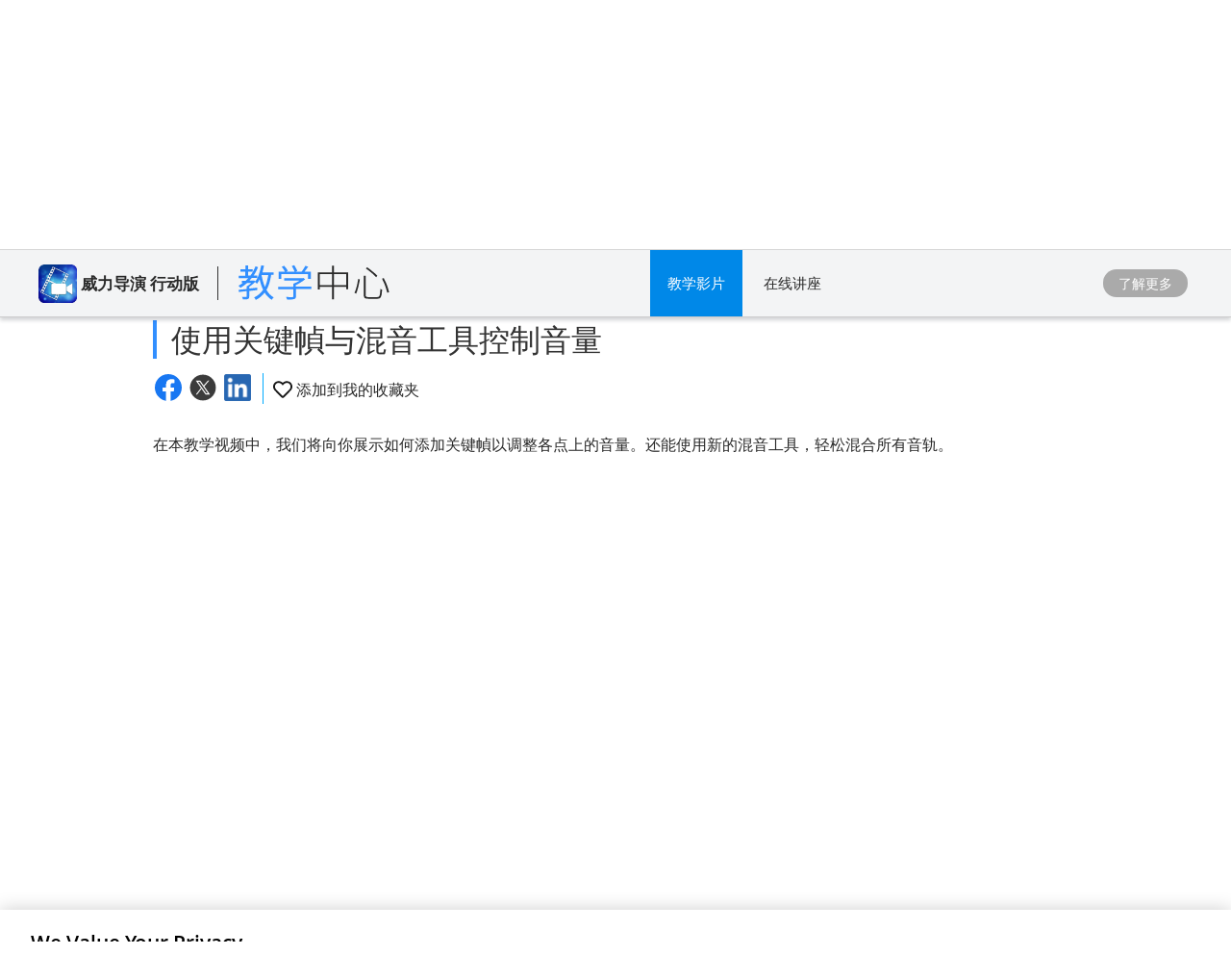

--- FILE ---
content_type: text/html;charset=UTF-8
request_url: https://cn.cyberlink.com/learning/powerdirector-video-editing-app/3144/%E4%BD%BF%E7%94%A8%E5%85%B3%E9%94%AE%E5%B9%80%E4%B8%8E%E6%B7%B7%E9%9F%B3%E5%B7%A5%E5%85%B7%E6%8E%A7%E5%88%B6%E9%9F%B3%E9%87%8F
body_size: 29490
content:
<!DOCTYPE html>
<html lang="zh-Hans">
<html>
   <head>
      <meta http-equiv="Content-Type" content="text/html; charset=utf-8" />
      <meta http-equiv="X-UA-Compatible" content="IE=edge" />
      <meta name="viewport" content="width=device-width, initial-scale=1" />
      <meta name="title" content="使用关键幀与混音工具控制音量" />	
      		<meta property="og:title" content="使用关键幀与混音工具控制音量" />
      	<meta property="og:type" content="article">
      <meta property="og:locale" content="zh_CN" />  
	  <meta property="og:site_name" content="讯连科技" />
      <meta http-equiv="Cache-Control" content="no-cache" />
      <meta http-equiv="Pragma" content="no-cache" />
      <meta http-equiv="Expires" content="0" />
      <title>使用关键幀与混音工具控制音量</title>
		<meta property="og:image" content="https://dl-file.cyberlink.com/web/upload-file/learning-center/chs/2020/8/Thumbnail_20200817024126861.jpg"/>
				<link rel="image_src" href="https://dl-file.cyberlink.com/web/upload-file/learning-center/chs/2020/8/Thumbnail_20200817024126861.jpg" />		
			<link rel="stylesheet" href="/prog/learning-center/css/reset.css?v=20190916" type="text/css">
<link rel="stylesheet" href="/prog/learning-center/css/learning.css?v=1765535830198" type="text/css">
<link rel="stylesheet" href="/prog/learning-center/css/listing_all_tutorial.css?v=202010016" type="text/css">	
<link rel="stylesheet" href="/prog/learning-center/css/header.css?v=1765535830198" type="text/css">

<script>
var lang = "chs";
</script>

<script src="/include/js/jquery-1.12.4.min.js"></script>
<script src="/include/js/URI.js"></script>
<script src="/include/js/modernizr-2.7.1.min.js"></script>
<script src="/include/plugins/dotdotdot/1.8.3/js/jquery.dotdotdot.min.js"></script>
<script src="/include/js/jquery.lazyload.js"></script>
<script>
	(function($){
		$(document).ready(function(){
			$(".lazyImg").lazyload({
				effect : "fadeIn"
			});
			
			$(".collapse_title").on("click", function() {
				var target = $(this);
				if (!$(this).closest(".collapse_item").hasClass("active")){			
					//$(window).trigger("scroll");
					scrollToAnchor(target.parents(".collapse_item"), 500);
					
				}			
			});		
	  	});
	})($);	
</script>

<script src="/prog/learning-center/js/include.js"></script>
<script src="/prog/learning-center/js/memberHeader.jsp?v=1765535830198"></script>
<script src="/prog/learning-center/js/collapse.js?v=20191001"></script>
<script src="/prog/learning-center/js/jquery.sticky.js"></script>

<script src="/prog/learning-center/js/mobile_nohover.js"></script>

<script src="/include/plugins/bodyScrollLockJs/js/bodyScrollLock.min.js"></script>
<script src="/include/js/header.js?v=1765535830198" type="text/javascript"></script>
<script src="/prog/learning-center/js/header.js?v=1765535830198"></script>
<script src="/prog/learning-center/js/menu.js?v=20210617"></script>

<link rel="stylesheet" href="/prog/learning-center/css/detail.css?v=20190917" type="text/css">
	<script src="/prog/learning-center/js/detail.js?v=20201113"></script>
	<link href="/include/css/jquery.responsive.bp.css" rel="stylesheet" />
	<script src="/include/js/jquery.responsive.bp.js" type="text/javascript"></script>
	<link href="/prog/learning-center/css/ba-slider.css" rel="stylesheet" />
	<script src="/prog/learning-center/js/ba-slider.min.js" type="text/javascript"></script>	
	<script>	
	function scrollToAnchor(dom, scrollDelay){
		    var urlHash = new URI(location.href).hash();
			if (urlHash || dom){
				var domObject = $(dom);
				var anchorDOM = dom ? domObject : $(urlHash);
				if (!dom){
					anchorDOM = $(urlHash.replace("#", "."));
				}
				
				if (anchorDOM.length > 0){
					setTimeout(function(){
						var $body = (window.opera) ? (document.compatMode == "CSS1Compat" ? $('html') : $('body')) : $('html,body');
						$body.animate({
							scrollTop: anchorDOM.offset().top - $(".sticky_promo").height() - 5
						}, 600);
					}, scrollDelay ? scrollDelay : 100);
				}
			}
	}
</script>

<script>
(function($){
	$(document).ready(function(){
		if ($(".sticky_promo").length > 0){
			$(".sticky_promo").sticky({
				topSpacing:0,
				responsiveWidth:true
			});
		}
	});	
	
	$(document).ready(function(){
		 $(".recommend_articles ul li .title").dotdotdot({
	        ellipsis: "\u2026",
	        watch: "window"
	     });
	});
})($);
</script><script>
      	(function($){
      		var isUpdateViews = true;
            //update views
        	if (isUpdateViews){
        		//update views
        		$.ajax({
        			method: "POST",
        			url: "/prog/learning-center/update-views.jsp",
        			data: {
        				seqId: 12037
        			}
        		}).then(function(){
        			
        		});
        	}
      	})($);
      	
     	var uId = "3144";
     	var typeId = "3";
     	var deviceType = "Desktop";

		$(document).ready(function(){		
			if (typeId != 8) {
	 			var target = $("#tutorial_title");
	 			scrollToAnchor(target, 500);				
			}

			
			$('.blog-feedback input[name="feedBack"]').change(function(event){
				$('.blog-feedback .blog-feedback-message').show();
				$('.blog-feedback .btn_area').show();
			})
							
	    	$(".blog-feedback .btn-submmit").click(function(event){
	    		updateFeedBack(true);
	    	});
			
	    	$(".blog-feedback .btn-comment").click(function(event){
	    		updateFeedBack(false); 
	    	});
	    	    	
	    	$(".btn_video").click(function(event){
	    		openLightBox('', 800, 450);
	    	});
	    	
// 	    	$(".title2").click(function(event) {
// 	    		getBlogsByTopicCluster();
// 	    	});
	  	});	 
		
		function updateFeedBack(isSubmit) {
    		event.preventDefault();
    		$.ajax({
    			method: "POST",
    			url: "/prog/learning-center/update-feedBack.jsp",
    			data: {
    				feedBackAnswer: $('.blog-feedback input[name="feedBack"]:checked').val(),
    				feedBackContent: $('.blog-feedback textarea[name="question"]').val(),
    				uniqueId: uId,
    				isSubmit: isSubmit
    			}
    		}).then(function(){
				$('.blog-feedback').css('display','none'); 
    		});			
		}
		
// 		function getBlogsByTopicCluster() {
//     		$.ajax({
//     			method: "POST",
//     			url: "/backend/learning-center/learning-center-blog-byTopicCluster.jsp",
//     			data: {
//     				typeId: 3,
//     				nLangId: 6,
//     				versionId: 0,
//     				topicId: 1,
//     				clusterId: 1
//     			}
//     		}).then(function(){
// 				$('.blog-feedback').css('display','none'); 
//     		});
// 		}
      </script>

<script type="application/ld+json">
		[{ "@context" : "http://schema.org",
		"@type" : "Article",
		"headline" : "使用关键幀与混音工具控制音量",
					
		"image" : "https://dl-file.cyberlink.com/web/upload-file/learning-center/chs/2020/8/Thumbnail_20200817024126861.jpg",					
					
		  "author": {
			"@type": "Organization",
			"name": "讯连科技教学中心"
		  },  
											 
		  "publisher": {
			"@type": "Organization",
			"name": "讯连科技教学中心",
			"logo": {
			  "@type": "ImageObject",
			  "url": "https://cn.cyberlink.com/prog/bar/img/logo.png",
			  "width": 130,
			  "height": 35
			}
		  },
		  "datePublished": "2020-09-01",
		  "dateModified": "2020-09-01"  
		}]
		</script>	
	</head>
   <body>
      	
	  <link rel="preconnect" href="https://dl-file.cyberlink.com">
		<link rel="preconnect" href="https://dl-asset.cyberlink.com">
		<link rel="preconnect" href="https://fonts.googleapis.com">
		<link rel="preconnect" href="https://fonts.gstatic.com" crossorigin>
		<link rel="preconnect" href="https://web-static.cyberlink.com">
		<link rel="stylesheet" href="/include/css/main.css?v=1765535830198">
			<link rel="stylesheet" href="https://web-static.cyberlink.com/web/nav/styles.e49fb8e0bf2ecc54.css">
		<link href="/include/css/font-awesome/5.2.0/css/all.min.css" rel="stylesheet" type="text/css" />
		<script src="https://web-static.cyberlink.com/web/nav/styles.ef46db3751d8e999.js" type="module"></script>
		<script src="https://web-static.cyberlink.com/web/nav/main.c5acaac3ada4f2bc.js" type="module"></script>
		<header id='cl-header-root' class="tw-preflight">
	</header><link rel="stylesheet" href="/prog/bar/css/font.css" />
		<link rel="stylesheet" href="/include/css/font_chs.css?v=1765535830198">
		<link rel="stylesheet" href="/include/css/bootstrap.modal.3.3.min.css">
		<link rel="stylesheet" href="/include/css/bootstrap-icons/1.4.1/bootstrap-icons.css">
		<link href="/include/css/font-awesome/5.2.0/css/all.min.css" rel="stylesheet" type="text/css" />
		<link media="none" onload="if(media!='all')media='all'"  href="/include/css/jquery.responsive.bp.css" rel="stylesheet" />
	<script type="text/javascript" src="/include/plugins/rxjs/rxjs.min.js"></script>
<script type="text/javascript" src="/include/js/jquery-3.5.1.min.js"></script>
<script type="text/javascript" src="/include/js/jquery-migrate-3.3.0.min.js"></script>
<script type="text/javascript" src="/include/js/bootstrap.modal.3.3.min.js"></script>
<script type="text/javascript" src="/include/js/jquery.responsive.bp.js"></script>
<script defer type="text/javascript" src="/include/js/jquery.lazyload.js"></script>
<script defer type="text/javascript" src="/include/js/lazyloading.js"></script>
<script type="text/javascript" src="/include/js/header.js?v=1765535830198"></script>
<script type="text/javascript" src="/include/js/modernizr-2.7.1.min.js"></script>    
<script type="text/javascript" src="/prog/bar/js/menubarControl.js?v=1765535830198"></script><div class="dropdown_bg"></div>
		  <div class="sticky_promo navbar">
  <div class="container main">
  	<div class="btn_mobile_home">
        教学视频: 威力导演 行动版</div>
  	<div class="inner flex_block">
	    <div class="product brand">
	      <div class="icon">
	        <img src="/upload-file/learning-center/enu/icon_20150526014857106.png">
	        </div>
	      <div class="txt">
	        <div class="name">
	    		威力导演 行动版</div>
	      </div>
	      <span></span>     
		  <a class="logo logo2 chs" href="/learning">
		         <img src="/prog/learning-center/img/logo_learning_center_chs.svg" alt="">               
		  </a>
	    </div>
	    
	    <div>
		    <div class="item tutorials">
		        <a class="header_dropdown_menu btn_tutorials always_active" href="#" onclick="return false;">教学影片</a>
		        <div class="dropdown_content primary tutorials_list">
		            <div class="container flex_block">
		                <div class="pc">
		                    <h4 style="font-size: 24px;">
		                        电脑软件</h4>
		                    <ul class="flex_block">
		                        <li>
		                                <a href="/learning/powerdirector-video-editing-software?category=2">威力导演</a>
		                            </li>
		                        <li>
		                                <a href="/learning/photodirector-photo-editing-software?category=4">相片大师</a>
		                            </li>
		                        <li>
		                                <a href="/learning/audiodirector">AudioDirector</a>
		                            </li>
		                        <li>
		                                <a href="/learning/colordirector">ColorDirector</a>
		                            </li>
		                        <li>
		                                <a href="/learning/powerdvd-ultra">PowerDVD</a>
		                            </li>
		                        <li>
		                                <a href="/learning/powerplayer">PowerPlayer 365</a>
		                            </li>
		                        <li>
		                                <a href="/learning/screen-recorder">Screen Recorder</a>
		                            </li>
		                        <li>
		                                <a href="/learning/youcam">YouCam</a>
		                            </li>
		                        <li>
		                                <a href="/learning/myedit-audio-image-combo">MyEdit</a>
		                            </li>
		                        <li>
		                                <a href="/learning/power2go-platinum">威力酷烧</a>
		                            </li>
		                        <li>
		                                <a href="/learning/promeo">Promeo</a>
		                            </li>
		                        </ul>
		                </div>
		                <div class="mobile">
		                    <h4 style="font-size: 24px;">
		                        行动 APP</h4>
		                    <ul class="flex_block">
		                        <li>
		                                <a href="/learning/powerdirector-video-editing-app">威力导演 行动版</a>
		                            </li>
		                        <li>
		                                <a href="/learning/photodirector-photo-editing-app">相片大师 行动版</a>
		                            </li>
		                        <li>
		                                <a href="/learning/actiondirector-mobile-for-android">威力酷剪 行动版</a>
		                            </li>
		                        </ul>
		                </div>
		            </div>
		        </div>
		    </div>
		    
		    <div class="item webinars">
			        <a class="btn_webinars " href="/learning/webinar">
			            在线讲座</a>
			    </div>
		     </div>
	    
	    <div class="btn_area" style="display: flex; align-items: center;">
	    	<a class="btn solid_grey" target="_blank" data-ga-event="inbound_click_learn_more" data-ga-click_point="Sticky_Header" data-ga-type="Button" href="/products/index_zh_CN.html#mobile_apps">
		    		了解更多</a>
	   		</div>
	  </div>
  </div>
</div><div class="learning page_detail blog">
	      <div class="banner_top">
			    <div class="container flex_block">
			      <div class="icon">
				        <img src="/upload-file/learning-center/enu/icon_20150526014857106.png" alt="">
				      </div>
			      <div class="title">
			        <h2 class="title2">
			          威力导演 行动版 教学视频</h2>
			      </div>
			    </div>
			  </div>	  	  
	  	  <div class="wrapper clearfix">		    
		    <div class="main_content">
		      <div class="container">
		        <h1 id="tutorial_title" class="title2">
		          使用关键幀与混音工具控制音量</h1>
		        <div class="func_bar flex_block">
<!-- 			          <div class="views"> -->
<!-- 			            <span class="icon icon_view"></span> -->
<!-- 			            <span > -->
<!-- 			            </span> -->
<!-- 			          </div> -->
<div class="share_area">
		            <a href="#" id="facebook_share" target="_blank">
		              <img src="https://dl-file.cyberlink.com/web/prog/learning-center/img/logo_facebook.svg" alt="Share to Facebook">
		            </a>
		            <a href="#" id="twitter_share" target="_blank" data-shared-title="使用关键幀与混音工具控制音量">
		              <img src="https://dl-file.cyberlink.com/web/stat/edms/prog/bar/img/social_media_x.svg" alt="Share to Twitter">
		            </a>
		            <a href="#" id="linkedin_share" target="_blank">
		              <img src="https://dl-file.cyberlink.com/web/prog/learning-center/img/logo_linkedin.png" alt="Share to LinkedIn">
		            </a>
		          </div>
		          <!-- Only tutorial (typeId=3) has favorite feature. -->
		          <!-- Favorite icon setting. -->
		          	<div class="fav_area">
			            <a href="#" class="fav_click_area " data-unique-id="3144" data-type-id="3">
			              <span class="icon icon_fav "></span>
			              <span>添加到我的收藏夹</span>
			            </a>
			        </div>
		          </div>
		        <div class="description">
		        	<p>在本教学视频中，我们将向你展示如何添加关键幀以调整各点上的音量。还能使用新的混音工具，轻松混合所有音轨。</p>
					</div>		        
		        <div class="responsive_video">
			        		<iframe class="video_iframe" width="560" height="315" src="https://www.youtube.com/embed/yyM6HpyPTEE?cc_load_policy=1&cc_lang_pref=zh-Hans&hl=zh-Hans" frameborder="0" allow="accelerometer; autoplay; encrypted-media; gyroscope; picture-in-picture" allowfullscreen></iframe>
			        			</div>
		        	<div class="download trial flex_block pc">
					            <div class="info">
					              <h3 style="font-size: 24px">
					                更多更强功能? <strong> 免费 </strong> 下载桌机版威力导演</h3>
					              <p>			
					              	  更大萤幕、更强创意</p>
					            </div>
					            <div class="btn_area">
				            	    <a class="btn" style="cursor: pointer;" data-ga-event="inbound_click_free_download" data-ga-click_point="In_Page" data-ga-product="PowerDirectorApp" data-ga-type="Button" onclick="window.open('/downloads/trials/powerdirector-video-editing-software/download_zh_CN.html');">立即下载</a>
					            </div>			            
				   		</div>
					<div class="download trial flex_block mobile" >
				            <div class="info">
				              <h3 style="font-size: 19px">
				              	  想要更多强大的功能？</h3>
				            </div>
				            <div class="btn_area">
				            	<a class="btn" data-ga-event="inbound_click_free_download" data-ga-click_point="In_Page" data-ga-product="PowerDirectorApp" data-ga-type="Button" style="cursor: pointer;" style="font-size: 13px"
			            	        		onclick="window.open('/downloads/trials/powerdirector-video-editing-software/download_zh_CN.html');"
			            	        	
			            	    >免费下载威力导演电脑版！</a>
				            </div>			                     
			          	</div> 
					<!--FEEDBACK-->
				<div class="blog-feedback">
						<div class="blog-feedback-checkbox">
							本篇文章是否有帮助？<label class="checkbox-container">
							是<input type="radio" name="feedBack" value="yes"><span class="checkmark"></span></label>
							<label class="checkbox-container">
							否<input type="radio" name="feedBack" value="no"><span class="checkmark"></span></label>									
						</div>
						<div class="blog-feedback-message" style="display:none">
							<textarea class="form-control" style="text-align: left;" placeholder="（可选填）请告诉我们你希望如何改进此页面" rows="3" name="question" maxlength="5000" required="" style="margin-top: 0px;margin-bottom: 0px;height: 100px;"></textarea>					
						</div>
						<div class="btn_area" style="text-align: right; padding: 0 30px; display:none;">
		              		<a class="btn btn-comment" href="#">没有意见</a>
							<a class="btn btn-submmit" href="#">提交</a>
		            	</div>						
					</div>					
				<div class="recommend_articles">
						<h3>
						  			<span>推荐文章</span>
							        <a class="btn"
										
										  			href="/learning/powerdirector-video-editing-app?category=1&subCategory=0"
										  		
									>查看全部</a>	
		               			</h3>														  							  	
							<ul class="flex_block">
					      	<script>				      							      	
					      		 
					      		showRecommendContent(JSON.parse("[{\"total\":0,\"pageSize\":0,\"versionId\":0,\"refId\":0,\"typeId\":3,\"usage\":437,\"theme\":0,\"skillLevel\":454,\"skillLevelName\":null,\"date_last\":1604304000000,\"dateLastLang\":null,\"title\":\"\u4F7F\u7528\u906E\u7F69\u4E0E\u6DF7\u5408\u5DE5\u5177 \u521B\u5EFA\u7535\u5F71\u822C\u58EE\u9614\u7684\u573A\u666F\",\"metaTitle\":\"\",\"description\":\"\u5728\u672C\u6559\u5B66\u89C6\u9891\u4E2D\uFF0C\u4F60\u5C06\u5B66\u4F1A\u5982\u4F55\u4F7F\u7528\u76F8\u540C\u7684\u906E\u7F69\u6765\u8986\u76D6\u4E0D\u89C4\u5219\u7684\u5BF9\u8C61\u3002\u8FD9\u4E2A\u7B80\u5355\u7684\u6280\u5DE7\u5C06\u4F7F\u4F60\u7684\u521B\u610F\u66F4\u4E0A\u4E00\u5C42\u697C\uFF01\",\"position\":0,\"weight\":0,\"icon\":null,\"thumbnail\":\"https://dl-file.cyberlink.com/web/upload-file/learning-center/chs/2020/11/Thumbnail_20201102180129786.jpg\",\"usageName\":null,\"themeName\":null,\"categoryName\":\"\",\"categoryURLName\":null,\"thumbnailLink\":\"\",\"linkText1\":\"\",\"link1\":\"\",\"linkText2\":\"\",\"link2\":\"\",\"views\":360,\"useful\":0,\"writtenType\":2,\"svnFilePath\":\"\",\"svnFileName\":\"\",\"svnFileNo\":0,\"uniqueId\":3435,\"youTubeLink\":\"https://www.youtube.com/watch?v=bdUjJgRWssQ\",\"authorName\":null,\"authorId\":458,\"productName\":null,\"versionName\":null,\"svnCheckOutPath\":\"\",\"svnJobId\":\"\",\"certificateType\":0,\"certificateTypeName\":null,\"timeDescription\":\"\",\"startTime\":null,\"endTime\":null,\"registrationUrl\":\"\",\"urlYear\":\"\",\"urlName\":\"\u4F7F\u7528\u906E\u7F69\u4E0E\u6DF7\u5408\u5DE5\u5177-\u521B\u5EFA\u7535\u5F71\u822C\u58EE\u9614\u7684\u573A\u666F\",\"certificateEventType\":0,\"learningCenterList\":null,\"youTubeTime\":null,\"isShow\":0,\"isDefault\":0,\"isfileSync\":false,\"fileSyncMsgType\":0,\"metaDescription\":\"\",\"metaKeyword\":\"\",\"tutorial\":0,\"tutorialName\":null,\"displayOrder\":0,\"tagHighlights\":false,\"tagFeatured\":false,\"tagGetStarted\":false,\"tagGetStartedOrder\":0,\"tagThemes\":0,\"tagThemesOrder\":0,\"tagThemesName\":null,\"slogan\":null,\"tagEditingTips\":false,\"platform\":1,\"viewTime\":0,\"tagToolsPlugIns\":false,\"tagYouTubersSocial\":false,\"tagGetInspired\":false,\"topicId\":0,\"topicName\":null,\"clusterId\":0,\"tagFeaturedOrder\":0,\"itemList\":[],\"microdata\":null,\"learningCenterAuthorBean\":null,\"bannerId\":0,\"stickyBannerId\":0,\"stickyBannerId2\":0,\"catFeatured\":false,\"shortDescription\":null,\"showInProductPage\":false,\"useBlogVideo\":false,\"blogVideo\":null,\"cssId\":0,\"hashTagKeywords\":null,\"webVitalsBean\":null,\"webVitalHistory\":null,\"customCss\":null,\"checkoutByOndeDrive\":false,\"enable302\":false,\"url302\":null,\"featureList\":null,\"latestList\":null,\"productId\":360,\"nlangId\":0,\"prodVerId\":1179,\"cat_Id\":0,\"uid\":0,\"uname\":null,\"subscription\":true,\"seqId\":12749,\"codeLangName\":null,\"showBanner\":false},{\"total\":0,\"pageSize\":0,\"versionId\":0,\"refId\":0,\"typeId\":3,\"usage\":437,\"theme\":0,\"skillLevel\":454,\"skillLevelName\":null,\"date_last\":1604304000000,\"dateLastLang\":null,\"title\":\"\u4F7F\u7528\u8272\u5EA6\u53BB\u80CC\u5DE5\u5177\u521B\u5EFA\u8D85\u73B0\u5B9E\u7684\u8DA3\u5473\u89C6\u9891\",\"metaTitle\":\"\",\"description\":\"\u5B66\u4E60\u4F7F\u7528\u5A01\u529B\u5BFC\u6F14 App\uFF0C\u900F\u8FC7\u624B\u673A\u521B\u5EFA\u8D85\u73B0\u5B9E\u7684\u7F51\u7EDC\u8DA3\u5473\u89C6\u9891\u3002\u770B\u770B\u6211\u4EEC\u5982\u4F55\u4F7F\u7528\u8272\u5EA6\u53BB\u80CC\u548C\u906E\u7F69\u5DE5\u5177\u5236\u4F5C\u72EE\u5B50\u5DE7\u514B\u529B\u997C\u5E72\uFF01\",\"position\":0,\"weight\":0,\"icon\":null,\"thumbnail\":\"https://dl-file.cyberlink.com/web/upload-file%2Flearning-center%2Fchs%2F2020%2F11/Thumbnail_20201102175025776.jpg\",\"usageName\":null,\"themeName\":null,\"categoryName\":\"\",\"categoryURLName\":null,\"thumbnailLink\":\"\",\"linkText1\":\"\",\"link1\":\"\",\"linkText2\":\"\",\"link2\":\"\",\"views\":293,\"useful\":0,\"writtenType\":2,\"svnFilePath\":\"\",\"svnFileName\":\"\",\"svnFileNo\":0,\"uniqueId\":3426,\"youTubeLink\":\"https://www.youtube.com/watch?v=0Dco41KhwKw\",\"authorName\":null,\"authorId\":458,\"productName\":null,\"versionName\":null,\"svnCheckOutPath\":\"\",\"svnJobId\":\"\",\"certificateType\":0,\"certificateTypeName\":null,\"timeDescription\":\"\",\"startTime\":null,\"endTime\":null,\"registrationUrl\":\"\",\"urlYear\":\"\",\"urlName\":\"\u4F7F\u7528\u8272\u5EA6\u53BB\u80CC\u5DE5\u5177\u521B\u5EFA\u8D85\u73B0\u5B9E\u7684\u8DA3\u5473\u89C6\u9891\",\"certificateEventType\":0,\"learningCenterList\":null,\"youTubeTime\":null,\"isShow\":0,\"isDefault\":0,\"isfileSync\":false,\"fileSyncMsgType\":0,\"metaDescription\":\"\",\"metaKeyword\":\"\",\"tutorial\":0,\"tutorialName\":null,\"displayOrder\":0,\"tagHighlights\":false,\"tagFeatured\":false,\"tagGetStarted\":false,\"tagGetStartedOrder\":0,\"tagThemes\":0,\"tagThemesOrder\":0,\"tagThemesName\":null,\"slogan\":null,\"tagEditingTips\":false,\"platform\":1,\"viewTime\":0,\"tagToolsPlugIns\":false,\"tagYouTubersSocial\":false,\"tagGetInspired\":false,\"topicId\":0,\"topicName\":null,\"clusterId\":0,\"tagFeaturedOrder\":0,\"itemList\":[],\"microdata\":null,\"learningCenterAuthorBean\":null,\"bannerId\":0,\"stickyBannerId\":0,\"stickyBannerId2\":0,\"catFeatured\":false,\"shortDescription\":null,\"showInProductPage\":false,\"useBlogVideo\":false,\"blogVideo\":null,\"cssId\":0,\"hashTagKeywords\":null,\"webVitalsBean\":null,\"webVitalHistory\":null,\"customCss\":null,\"checkoutByOndeDrive\":false,\"enable302\":false,\"url302\":null,\"featureList\":null,\"latestList\":null,\"productId\":360,\"nlangId\":0,\"prodVerId\":1179,\"cat_Id\":0,\"uid\":0,\"uname\":null,\"subscription\":true,\"seqId\":12740,\"codeLangName\":null,\"showBanner\":false},{\"total\":0,\"pageSize\":0,\"versionId\":0,\"refId\":0,\"typeId\":3,\"usage\":437,\"theme\":0,\"skillLevel\":454,\"skillLevelName\":null,\"date_last\":1604304000000,\"dateLastLang\":null,\"title\":\"\u8FD0\u7528\u5173\u952E\u5E27 \u6253\u9020\u4F60\u7684 3D Instagram \u521B\u610F\u8D34\u6587\",\"metaTitle\":\"\",\"description\":\"\u6253\u9020\u8D85\u5438\u775B Instagram \u8D34\u6587\uFF01 \u89C2\u770B\u672C\u6559\u5B66\u89C6\u9891\uFF0C \u6211\u4EEC\u5C06\u6559\u4F60\u5982\u4F55\u4F7F\u7528\u5173\u952E\u5E27\uFF0C\u521B\u9020\u7834\u6846 IG \u8D34\u6587\u7684\u795E\u5947\u7279\u6548\uFF01\",\"position\":0,\"weight\":0,\"icon\":null,\"thumbnail\":\"https://dl-file.cyberlink.com/web/upload-file%2Flearning-center%2Fchs%2F2020%2F11/Thumbnail_20201102013129395.jpg\",\"usageName\":null,\"themeName\":null,\"categoryName\":\"\",\"categoryURLName\":null,\"thumbnailLink\":\"\",\"linkText1\":\"\",\"link1\":\"\",\"linkText2\":\"\",\"link2\":\"\",\"views\":386,\"useful\":0,\"writtenType\":2,\"svnFilePath\":\"\",\"svnFileName\":\"\",\"svnFileNo\":0,\"uniqueId\":3416,\"youTubeLink\":\"https://www.youtube.com/watch?v=vJc_x5C57mo\",\"authorName\":null,\"authorId\":458,\"productName\":null,\"versionName\":null,\"svnCheckOutPath\":\"\",\"svnJobId\":\"\",\"certificateType\":0,\"certificateTypeName\":null,\"timeDescription\":\"\",\"startTime\":null,\"endTime\":null,\"registrationUrl\":\"\",\"urlYear\":\"\",\"urlName\":\"\u8FD0\u7528\u5173\u952E\u5E27-\u6253\u9020\u4F60\u7684-3d-instagram-\u521B\u610F\u8D34\u6587\",\"certificateEventType\":0,\"learningCenterList\":null,\"youTubeTime\":null,\"isShow\":0,\"isDefault\":0,\"isfileSync\":false,\"fileSyncMsgType\":0,\"metaDescription\":\"\",\"metaKeyword\":\"\",\"tutorial\":0,\"tutorialName\":null,\"displayOrder\":0,\"tagHighlights\":false,\"tagFeatured\":false,\"tagGetStarted\":false,\"tagGetStartedOrder\":0,\"tagThemes\":0,\"tagThemesOrder\":0,\"tagThemesName\":null,\"slogan\":null,\"tagEditingTips\":false,\"platform\":1,\"viewTime\":0,\"tagToolsPlugIns\":false,\"tagYouTubersSocial\":false,\"tagGetInspired\":false,\"topicId\":0,\"topicName\":null,\"clusterId\":0,\"tagFeaturedOrder\":0,\"itemList\":[],\"microdata\":null,\"learningCenterAuthorBean\":null,\"bannerId\":0,\"stickyBannerId\":0,\"stickyBannerId2\":0,\"catFeatured\":false,\"shortDescription\":null,\"showInProductPage\":false,\"useBlogVideo\":false,\"blogVideo\":null,\"cssId\":0,\"hashTagKeywords\":null,\"webVitalsBean\":null,\"webVitalHistory\":null,\"customCss\":null,\"checkoutByOndeDrive\":false,\"enable302\":false,\"url302\":null,\"featureList\":null,\"latestList\":null,\"productId\":360,\"nlangId\":0,\"prodVerId\":1179,\"cat_Id\":0,\"uid\":0,\"uname\":null,\"subscription\":true,\"seqId\":12729,\"codeLangName\":null,\"showBanner\":false},{\"total\":0,\"pageSize\":0,\"versionId\":0,\"refId\":0,\"typeId\":3,\"usage\":437,\"theme\":0,\"skillLevel\":454,\"skillLevelName\":null,\"date_last\":1604304000000,\"dateLastLang\":null,\"title\":\"\u4F7F\u7528\u53D8\u5F62\u5173\u952E\u5E27\u6253\u9020\u98CE\u4E2D\u98D8\u52A8\u7684\u5E06\u8239\",\"metaTitle\":\"\",\"description\":\"\u5728\u672C\u6559\u5B66\u89C6\u9891\u4E2D\uFF0C\u6211\u4EEC\u5C06\u5411\u4F60\u5C55\u793A\u5982\u4F55\u5728\u56FE\u7247\u4E0A\u5E94\u7528\u53D8\u5F62\u5173\u952E\u5E27\u3002 \u7B80\u5355\u5730\u6DFB\u52A0\u5173\u952E\u5E27\uFF0C\u5C06\u9759\u6001\u56FE\u7247\u53D8\u6210\u795E\u5947\u52A8\u753B\u3002 \u5176\u4E2D\u66F4\u8FD0\u7528\u4E86\u5A01\u529B\u5BFC\u6F14 App \u5185\u5EFA\u7684\u70AB\u7C92\u5957\u4EF6\uFF0C\u4E3A\u89C6\u9891\u6DFB\u52A0\u5929\u6C14\u6548\u679C\u3002\",\"position\":0,\"weight\":0,\"icon\":null,\"thumbnail\":\"https://dl-file.cyberlink.com/web/upload-file%2Flearning-center%2Fchs%2F2020%2F11/Thumbnail_20201102011217243.jpg\",\"usageName\":null,\"themeName\":null,\"categoryName\":\"\",\"categoryURLName\":null,\"thumbnailLink\":\"\",\"linkText1\":\"\",\"link1\":\"\",\"linkText2\":\"\",\"link2\":\"\",\"views\":753,\"useful\":0,\"writtenType\":2,\"svnFilePath\":\"\",\"svnFileName\":\"\",\"svnFileNo\":0,\"uniqueId\":3407,\"youTubeLink\":\"https://www.youtube.com/watch?v=yNcpk6ubua8\",\"authorName\":null,\"authorId\":458,\"productName\":null,\"versionName\":null,\"svnCheckOutPath\":\"\",\"svnJobId\":\"\",\"certificateType\":0,\"certificateTypeName\":null,\"timeDescription\":\"\",\"startTime\":null,\"endTime\":null,\"registrationUrl\":\"\",\"urlYear\":\"\",\"urlName\":\"\u4F7F\u7528\u53D8\u5F62\u5173\u952E\u5E27\u6253\u9020\u98CE\u4E2D\u98D8\u52A8\u7684\u5E06\u8239\",\"certificateEventType\":0,\"learningCenterList\":null,\"youTubeTime\":null,\"isShow\":0,\"isDefault\":0,\"isfileSync\":false,\"fileSyncMsgType\":0,\"metaDescription\":\"\",\"metaKeyword\":\"\",\"tutorial\":0,\"tutorialName\":null,\"displayOrder\":0,\"tagHighlights\":false,\"tagFeatured\":false,\"tagGetStarted\":false,\"tagGetStartedOrder\":0,\"tagThemes\":0,\"tagThemesOrder\":0,\"tagThemesName\":null,\"slogan\":null,\"tagEditingTips\":false,\"platform\":1,\"viewTime\":0,\"tagToolsPlugIns\":false,\"tagYouTubersSocial\":false,\"tagGetInspired\":false,\"topicId\":0,\"topicName\":null,\"clusterId\":0,\"tagFeaturedOrder\":0,\"itemList\":[],\"microdata\":null,\"learningCenterAuthorBean\":null,\"bannerId\":0,\"stickyBannerId\":0,\"stickyBannerId2\":0,\"catFeatured\":false,\"shortDescription\":null,\"showInProductPage\":false,\"useBlogVideo\":false,\"blogVideo\":null,\"cssId\":0,\"hashTagKeywords\":null,\"webVitalsBean\":null,\"webVitalHistory\":null,\"customCss\":null,\"checkoutByOndeDrive\":false,\"enable302\":false,\"url302\":null,\"featureList\":null,\"latestList\":null,\"productId\":360,\"nlangId\":0,\"prodVerId\":1179,\"cat_Id\":0,\"uid\":0,\"uname\":null,\"subscription\":true,\"seqId\":12720,\"codeLangName\":null,\"showBanner\":false},{\"total\":0,\"pageSize\":0,\"versionId\":0,\"refId\":0,\"typeId\":3,\"usage\":437,\"theme\":0,\"skillLevel\":454,\"skillLevelName\":null,\"date_last\":1604304000000,\"dateLastLang\":null,\"title\":\"\u4F7F\u7528\u6DF7\u5408\u5DE5\u5177\u521B\u5EFA\u53CC\u91CD\u66DD\u5149\u89C6\u9891\",\"metaTitle\":\"\",\"description\":\"\u53CC\u91CD\u66DD\u5149\u662F\u4E00\u79CD\u7ECF\u5178\u7684\u6444\u5F71\u6280\u672F\uFF0C\u800C\u6211\u4EEC\u968F\u65F6\u53EF\u4EE5\u534F\u52A9\u4F60\u5B8C\u6210\u3002 \u5728\u672C\u6559\u5B66\u4E2D\uFF0C\u4F60\u5C06\u5B66\u4E60\u5982\u4F55\u4F7F\u7528\u6DF7\u5408\u5DE5\u5177\u548C\u906E\u7F69\u5DE5\u5177\uFF0C\u8F7B\u677E\u5B9E\u73B0\u4EE4\u4EBA\u96BE\u4EE5\u7F6E\u4FE1\u7684\u53CC\u91CD\u66DD\u5149\u89C6\u9891\u3002\",\"position\":0,\"weight\":0,\"icon\":null,\"thumbnail\":\"https://dl-file.cyberlink.com/web/upload-file%2Flearning-center%2Fchs%2F2020%2F11/Thumbnail_20201102002342077.jpg\",\"usageName\":null,\"themeName\":null,\"categoryName\":\"\",\"categoryURLName\":null,\"thumbnailLink\":\"\",\"linkText1\":\"\",\"link1\":\"\",\"linkText2\":\"\",\"link2\":\"\",\"views\":266,\"useful\":0,\"writtenType\":2,\"svnFilePath\":\"\",\"svnFileName\":\"\",\"svnFileNo\":0,\"uniqueId\":3398,\"youTubeLink\":\"https://www.youtube.com/watch?v=59u6XI_Sj60\",\"authorName\":null,\"authorId\":458,\"productName\":null,\"versionName\":null,\"svnCheckOutPath\":\"\",\"svnJobId\":\"\",\"certificateType\":0,\"certificateTypeName\":null,\"timeDescription\":\"\",\"startTime\":null,\"endTime\":null,\"registrationUrl\":\"\",\"urlYear\":\"\",\"urlName\":\"\u4F7F\u7528\u6DF7\u5408\u5DE5\u5177\u521B\u5EFA\u53CC\u91CD\u66DD\u5149\u89C6\u9891\",\"certificateEventType\":0,\"learningCenterList\":null,\"youTubeTime\":null,\"isShow\":0,\"isDefault\":0,\"isfileSync\":false,\"fileSyncMsgType\":0,\"metaDescription\":\"\",\"metaKeyword\":\"\",\"tutorial\":0,\"tutorialName\":null,\"displayOrder\":0,\"tagHighlights\":false,\"tagFeatured\":false,\"tagGetStarted\":false,\"tagGetStartedOrder\":0,\"tagThemes\":0,\"tagThemesOrder\":0,\"tagThemesName\":null,\"slogan\":null,\"tagEditingTips\":false,\"platform\":1,\"viewTime\":0,\"tagToolsPlugIns\":false,\"tagYouTubersSocial\":false,\"tagGetInspired\":false,\"topicId\":0,\"topicName\":null,\"clusterId\":0,\"tagFeaturedOrder\":0,\"itemList\":[],\"microdata\":null,\"learningCenterAuthorBean\":null,\"bannerId\":0,\"stickyBannerId\":0,\"stickyBannerId2\":0,\"catFeatured\":false,\"shortDescription\":null,\"showInProductPage\":false,\"useBlogVideo\":false,\"blogVideo\":null,\"cssId\":0,\"hashTagKeywords\":null,\"webVitalsBean\":null,\"webVitalHistory\":null,\"customCss\":null,\"checkoutByOndeDrive\":false,\"enable302\":false,\"url302\":null,\"featureList\":null,\"latestList\":null,\"productId\":360,\"nlangId\":0,\"prodVerId\":1179,\"cat_Id\":0,\"uid\":0,\"uname\":null,\"subscription\":true,\"seqId\":12711,\"codeLangName\":null,\"showBanner\":false},{\"total\":0,\"pageSize\":0,\"versionId\":0,\"refId\":0,\"typeId\":3,\"usage\":437,\"theme\":0,\"skillLevel\":454,\"skillLevelName\":null,\"date_last\":1604214000000,\"dateLastLang\":null,\"title\":\"\u8FD0\u7528\u52A8\u6001\u56FE\u5F62\u6807\u9898\u6A21\u677F \u6253\u9020\u7CBE\u5F69\u7247\u5934\u4E0E\u7247\u5C3E\",\"metaTitle\":\"\",\"description\":\"\u89C2\u770B\u6B64\u6559\u5B66\u89C6\u9891\uFF0C\u6211\u4EEC\u5C06\u6559\u4F60\u5982\u4F55\u5728\u5A01\u529B\u5BFC\u6F14 App \u4E2D\uFF0C\u8F7B\u677E\u8FD0\u7528\u52A8\u6001\u56FE\u5F62\u6807\u9898\u6A21\u677F\uFF0C\u5FEB\u901F\u4E3A\u89C6\u9891\u589E\u6DFB\u5438\u775B\u6807\u9898\u3002\",\"position\":0,\"weight\":0,\"icon\":null,\"thumbnail\":\"https://dl-file.cyberlink.com/web/upload-file/learning-center/chs/2020/11/Thumbnail_20201101235351194.jpg\",\"usageName\":null,\"themeName\":null,\"categoryName\":\"\",\"categoryURLName\":null,\"thumbnailLink\":\"\",\"linkText1\":\"\",\"link1\":\"\",\"linkText2\":\"\",\"link2\":\"\",\"views\":318,\"useful\":0,\"writtenType\":2,\"svnFilePath\":\"\",\"svnFileName\":\"\",\"svnFileNo\":0,\"uniqueId\":3388,\"youTubeLink\":\"https://www.youtube.com/watch?v=crnxwiTxwMI\",\"authorName\":null,\"authorId\":458,\"productName\":null,\"versionName\":null,\"svnCheckOutPath\":\"\",\"svnJobId\":\"\",\"certificateType\":0,\"certificateTypeName\":null,\"timeDescription\":\"\",\"startTime\":null,\"endTime\":null,\"registrationUrl\":\"\",\"urlYear\":\"\",\"urlName\":\"\u8FD0\u7528\u52A8\u6001\u56FE\u5F62\u6807\u9898\u6A21\u677F-\u6253\u9020\u7CBE\u5F69\u7247\u5934\u4E0E\u7247\u5C3E\",\"certificateEventType\":0,\"learningCenterList\":null,\"youTubeTime\":null,\"isShow\":0,\"isDefault\":0,\"isfileSync\":false,\"fileSyncMsgType\":0,\"metaDescription\":\"\",\"metaKeyword\":\"\",\"tutorial\":0,\"tutorialName\":null,\"displayOrder\":0,\"tagHighlights\":false,\"tagFeatured\":false,\"tagGetStarted\":false,\"tagGetStartedOrder\":0,\"tagThemes\":0,\"tagThemesOrder\":0,\"tagThemesName\":null,\"slogan\":null,\"tagEditingTips\":false,\"platform\":1,\"viewTime\":0,\"tagToolsPlugIns\":false,\"tagYouTubersSocial\":false,\"tagGetInspired\":false,\"topicId\":0,\"topicName\":null,\"clusterId\":0,\"tagFeaturedOrder\":0,\"itemList\":[],\"microdata\":null,\"learningCenterAuthorBean\":null,\"bannerId\":0,\"stickyBannerId\":0,\"stickyBannerId2\":0,\"catFeatured\":false,\"shortDescription\":null,\"showInProductPage\":false,\"useBlogVideo\":false,\"blogVideo\":null,\"cssId\":0,\"hashTagKeywords\":null,\"webVitalsBean\":null,\"webVitalHistory\":null,\"customCss\":null,\"checkoutByOndeDrive\":false,\"enable302\":false,\"url302\":null,\"featureList\":null,\"latestList\":null,\"productId\":360,\"nlangId\":0,\"prodVerId\":1179,\"cat_Id\":0,\"uid\":0,\"uname\":null,\"subscription\":true,\"seqId\":12701,\"codeLangName\":null,\"showBanner\":false},{\"total\":0,\"pageSize\":0,\"versionId\":0,\"refId\":0,\"typeId\":3,\"usage\":437,\"theme\":0,\"skillLevel\":454,\"skillLevelName\":null,\"date_last\":1604214000000,\"dateLastLang\":null,\"title\":\"\u5C06\u4F18\u96C5\u821E\u8005\u4E0E\u7F8E\u9152\u5B8C\u7F8E\u6DF7\u5408 \u7EFD\u653E\u52A8\u4EBA\u89C6\u89C9\u6548\u679C\",\"metaTitle\":\"\",\"description\":\"\u5728\u6B64\u6559\u5B66\u89C6\u9891\u4E2D\uFF0C\u5B66\u4E60\u4F7F\u7528\u4E24\u79CD\u6DF7\u5408\u6A21\u5F0F\uFF0C\u5236\u4F5C\u7CBE\u7F8E\u7684\u8D85\u73B0\u5B9E\u89C6\u9891\u7279\u6548\u3002\",\"position\":0,\"weight\":0,\"icon\":null,\"thumbnail\":\"https://dl-file.cyberlink.com/web/upload-file%2Flearning-center%2Fchs%2F2020%2F11/Thumbnail_20201101231814348.jpg\",\"usageName\":null,\"themeName\":null,\"categoryName\":\"\",\"categoryURLName\":null,\"thumbnailLink\":\"\",\"linkText1\":\"\",\"link1\":\"\",\"linkText2\":\"\",\"link2\":\"\",\"views\":253,\"useful\":0,\"writtenType\":2,\"svnFilePath\":\"\",\"svnFileName\":\"\",\"svnFileNo\":0,\"uniqueId\":3374,\"youTubeLink\":\"https://www.youtube.com/watch?v=hFrwLBXaL1U\",\"authorName\":null,\"authorId\":458,\"productName\":null,\"versionName\":null,\"svnCheckOutPath\":\"\",\"svnJobId\":\"\",\"certificateType\":0,\"certificateTypeName\":null,\"timeDescription\":\"\",\"startTime\":null,\"endTime\":null,\"registrationUrl\":\"\",\"urlYear\":\"\",\"urlName\":\"\u5C06\u4F18\u96C5\u821E\u8005\u4E0E\u7F8E\u9152\u5B8C\u7F8E\u6DF7\u5408-\u7EFD\u653E\u52A8\u4EBA\u89C6\u89C9\u6548\u679C\",\"certificateEventType\":0,\"learningCenterList\":null,\"youTubeTime\":null,\"isShow\":0,\"isDefault\":0,\"isfileSync\":false,\"fileSyncMsgType\":0,\"metaDescription\":\"\",\"metaKeyword\":\"\",\"tutorial\":0,\"tutorialName\":null,\"displayOrder\":0,\"tagHighlights\":false,\"tagFeatured\":false,\"tagGetStarted\":false,\"tagGetStartedOrder\":0,\"tagThemes\":0,\"tagThemesOrder\":0,\"tagThemesName\":null,\"slogan\":null,\"tagEditingTips\":false,\"platform\":1,\"viewTime\":0,\"tagToolsPlugIns\":false,\"tagYouTubersSocial\":false,\"tagGetInspired\":false,\"topicId\":0,\"topicName\":null,\"clusterId\":0,\"tagFeaturedOrder\":0,\"itemList\":[],\"microdata\":null,\"learningCenterAuthorBean\":null,\"bannerId\":0,\"stickyBannerId\":0,\"stickyBannerId2\":0,\"catFeatured\":false,\"shortDescription\":null,\"showInProductPage\":false,\"useBlogVideo\":false,\"blogVideo\":null,\"cssId\":0,\"hashTagKeywords\":null,\"webVitalsBean\":null,\"webVitalHistory\":null,\"customCss\":null,\"checkoutByOndeDrive\":false,\"enable302\":false,\"url302\":null,\"featureList\":null,\"latestList\":null,\"productId\":360,\"nlangId\":0,\"prodVerId\":1179,\"cat_Id\":0,\"uid\":0,\"uname\":null,\"subscription\":true,\"seqId\":12687,\"codeLangName\":null,\"showBanner\":false},{\"total\":0,\"pageSize\":0,\"versionId\":0,\"refId\":0,\"typeId\":3,\"usage\":437,\"theme\":0,\"skillLevel\":454,\"skillLevelName\":null,\"date_last\":1598943600000,\"dateLastLang\":null,\"title\":\"\u4F7F\u7528\u5C4F\u853D\u5DE5\u5177 \u6253\u9020\u8D85\u73B0\u5B9E\u65F6\u949F\u7279\u6548\",\"metaTitle\":\"\",\"description\":\"\u5B66\u4E60\u5982\u4F55\u4F7F\u7528\u5C4F\u853D\u5DE5\u5177\u6253\u9020\u8D85\u73B0\u5B9E\u89C6\u9891\uFF01\",\"position\":0,\"weight\":0,\"icon\":null,\"thumbnail\":\"https://dl-file.cyberlink.com/web/upload-file/learning-center/chs/2020/8/Thumbnail_20200818021041137.jpg\",\"usageName\":null,\"themeName\":null,\"categoryName\":\"\",\"categoryURLName\":null,\"thumbnailLink\":\"\",\"linkText1\":\"\",\"link1\":\"\",\"linkText2\":\"\",\"link2\":\"\",\"views\":252,\"useful\":0,\"writtenType\":2,\"svnFilePath\":\"\",\"svnFileName\":\"\",\"svnFileNo\":0,\"uniqueId\":3186,\"youTubeLink\":\"https://www.youtube.com/watch?v=bnp-dtnC-3U\",\"authorName\":null,\"authorId\":458,\"productName\":null,\"versionName\":null,\"svnCheckOutPath\":\"\",\"svnJobId\":\"\",\"certificateType\":0,\"certificateTypeName\":null,\"timeDescription\":\"\",\"startTime\":null,\"endTime\":null,\"registrationUrl\":\"\",\"urlYear\":\"\",\"urlName\":\"\u4F7F\u7528\u5C4F\u853D\u5DE5\u5177-\u6253\u9020\u8D85\u73B0\u5B9E\u65F6\u949F\u7279\u6548\",\"certificateEventType\":0,\"learningCenterList\":null,\"youTubeTime\":null,\"isShow\":0,\"isDefault\":0,\"isfileSync\":false,\"fileSyncMsgType\":0,\"metaDescription\":\"\",\"metaKeyword\":\"\",\"tutorial\":0,\"tutorialName\":null,\"displayOrder\":0,\"tagHighlights\":false,\"tagFeatured\":false,\"tagGetStarted\":false,\"tagGetStartedOrder\":0,\"tagThemes\":0,\"tagThemesOrder\":0,\"tagThemesName\":null,\"slogan\":null,\"tagEditingTips\":false,\"platform\":1,\"viewTime\":0,\"tagToolsPlugIns\":false,\"tagYouTubersSocial\":false,\"tagGetInspired\":false,\"topicId\":0,\"topicName\":null,\"clusterId\":0,\"tagFeaturedOrder\":0,\"itemList\":[],\"microdata\":null,\"learningCenterAuthorBean\":null,\"bannerId\":0,\"stickyBannerId\":0,\"stickyBannerId2\":0,\"catFeatured\":false,\"shortDescription\":null,\"showInProductPage\":false,\"useBlogVideo\":false,\"blogVideo\":null,\"cssId\":0,\"hashTagKeywords\":null,\"webVitalsBean\":null,\"webVitalHistory\":null,\"customCss\":null,\"checkoutByOndeDrive\":false,\"enable302\":false,\"url302\":null,\"featureList\":null,\"latestList\":null,\"productId\":360,\"nlangId\":0,\"prodVerId\":1179,\"cat_Id\":0,\"uid\":0,\"uname\":null,\"subscription\":true,\"seqId\":12079,\"codeLangName\":null,\"showBanner\":false},{\"total\":0,\"pageSize\":0,\"versionId\":0,\"refId\":0,\"typeId\":3,\"usage\":437,\"theme\":0,\"skillLevel\":454,\"skillLevelName\":null,\"date_last\":1598943600000,\"dateLastLang\":null,\"title\":\"\u4F7F\u7528\u906E\u7F69\u5DE5\u5177\u521B\u9020\u8DA3\u5473\u52A8\u7269\u5934\u50CF\",\"metaTitle\":\"\",\"description\":\"\u5728\u6B64\u6559\u5B66\u89C6\u9891\u4E2D\uFF0C\u4F60\u5C06\u638C\u63E1\u5982\u4F55\u4F7F\u7528\u5A01\u529B\u5BFC\u6F14\u4E2D\u7684\u906E\u7F69\u5DE5\u5177\u3002 \u900F\u8FC7\u7B80\u5355\u7684\u906E\u7F69\u4E0E\u53CD\u8F6C\u906E\u7F69\uFF0C\u5B9E\u73B0\u4EE4\u4EBA\u96BE\u4EE5\u7F6E\u4FE1\u7684\u8DA3\u5473\u6548\u679C\u3002\",\"position\":0,\"weight\":0,\"icon\":null,\"thumbnail\":\"https://dl-file.cyberlink.com/web/upload-file/learning-center/chs/2020/8/Thumbnail_20200817230632066.jpg\",\"usageName\":null,\"themeName\":null,\"categoryName\":\"\",\"categoryURLName\":null,\"thumbnailLink\":\"\",\"linkText1\":\"\",\"link1\":\"\",\"linkText2\":\"\",\"link2\":\"\",\"views\":297,\"useful\":0,\"writtenType\":2,\"svnFilePath\":\"\",\"svnFileName\":\"\",\"svnFileNo\":0,\"uniqueId\":3176,\"youTubeLink\":\"https://www.youtube.com/watch?v=M8h5RCJVCY0\",\"authorName\":null,\"authorId\":458,\"productName\":null,\"versionName\":null,\"svnCheckOutPath\":\"\",\"svnJobId\":\"\",\"certificateType\":0,\"certificateTypeName\":null,\"timeDescription\":\"\",\"startTime\":null,\"endTime\":null,\"registrationUrl\":\"\",\"urlYear\":\"\",\"urlName\":\"\u4F7F\u7528\u906E\u7F69\u5DE5\u5177\u521B\u9020\u8DA3\u5473\u52A8\u7269\u5934\u50CF\",\"certificateEventType\":0,\"learningCenterList\":null,\"youTubeTime\":null,\"isShow\":0,\"isDefault\":0,\"isfileSync\":false,\"fileSyncMsgType\":0,\"metaDescription\":\"\",\"metaKeyword\":\"\",\"tutorial\":0,\"tutorialName\":null,\"displayOrder\":0,\"tagHighlights\":false,\"tagFeatured\":false,\"tagGetStarted\":false,\"tagGetStartedOrder\":0,\"tagThemes\":0,\"tagThemesOrder\":0,\"tagThemesName\":null,\"slogan\":null,\"tagEditingTips\":false,\"platform\":1,\"viewTime\":0,\"tagToolsPlugIns\":false,\"tagYouTubersSocial\":false,\"tagGetInspired\":false,\"topicId\":0,\"topicName\":null,\"clusterId\":0,\"tagFeaturedOrder\":0,\"itemList\":[],\"microdata\":null,\"learningCenterAuthorBean\":null,\"bannerId\":0,\"stickyBannerId\":0,\"stickyBannerId2\":0,\"catFeatured\":false,\"shortDescription\":null,\"showInProductPage\":false,\"useBlogVideo\":false,\"blogVideo\":null,\"cssId\":0,\"hashTagKeywords\":null,\"webVitalsBean\":null,\"webVitalHistory\":null,\"customCss\":null,\"checkoutByOndeDrive\":false,\"enable302\":false,\"url302\":null,\"featureList\":null,\"latestList\":null,\"productId\":360,\"nlangId\":0,\"prodVerId\":1179,\"cat_Id\":0,\"uid\":0,\"uname\":null,\"subscription\":true,\"seqId\":12069,\"codeLangName\":null,\"showBanner\":false},{\"total\":0,\"pageSize\":0,\"versionId\":0,\"refId\":0,\"typeId\":3,\"usage\":437,\"theme\":0,\"skillLevel\":454,\"skillLevelName\":null,\"date_last\":1598943600000,\"dateLastLang\":null,\"title\":\"\u521B\u9020\u8D85\u73B0\u5B9E\u7684\u57CE\u5E02\u98CE\u5149\",\"metaTitle\":\"\",\"description\":\"\u5728\u6B64\u6559\u5B66\u89C6\u9891\u4E2D\uFF0C\u4F60\u5C06\u5B66\u4E60\u5982\u4F55\u5E94\u7528\u7B80\u5355\u7684\u906E\u7F69\u548C\u53CD\u8F6C\u529F\u80FD\u3002\u770B\u5B8C\u540E\uFF0C\u4F60\u5C06\u80FD\u5FEB\u901F\u521B\u5EFA\u4E00\u4E2A\u68A6\u5E7B\u822C\u7684\u8D85\u73B0\u5B9E\u57CE\u5E02\u573A\u666F\uFF01\",\"position\":0,\"weight\":0,\"icon\":null,\"thumbnail\":\"https://dl-file.cyberlink.com/web/upload-file/learning-center/chs/2020/8/Thumbnail_20200817204104557.jpg\",\"usageName\":null,\"themeName\":null,\"categoryName\":\"\",\"categoryURLName\":null,\"thumbnailLink\":\"\",\"linkText1\":\"\",\"link1\":\"\",\"linkText2\":\"\",\"link2\":\"\",\"views\":286,\"useful\":0,\"writtenType\":2,\"svnFilePath\":\"\",\"svnFileName\":\"\",\"svnFileNo\":0,\"uniqueId\":3166,\"youTubeLink\":\"https://www.youtube.com/watch?v=RVyo9Tp_q8E\",\"authorName\":null,\"authorId\":458,\"productName\":null,\"versionName\":null,\"svnCheckOutPath\":\"\",\"svnJobId\":\"\",\"certificateType\":0,\"certificateTypeName\":null,\"timeDescription\":\"\",\"startTime\":null,\"endTime\":null,\"registrationUrl\":\"\",\"urlYear\":\"\",\"urlName\":\"\u521B\u9020\u8D85\u73B0\u5B9E\u7684\u57CE\u5E02\u98CE\u5149\",\"certificateEventType\":0,\"learningCenterList\":null,\"youTubeTime\":null,\"isShow\":0,\"isDefault\":0,\"isfileSync\":false,\"fileSyncMsgType\":0,\"metaDescription\":\"\",\"metaKeyword\":\"\",\"tutorial\":0,\"tutorialName\":null,\"displayOrder\":0,\"tagHighlights\":false,\"tagFeatured\":false,\"tagGetStarted\":false,\"tagGetStartedOrder\":0,\"tagThemes\":0,\"tagThemesOrder\":0,\"tagThemesName\":null,\"slogan\":null,\"tagEditingTips\":false,\"platform\":1,\"viewTime\":0,\"tagToolsPlugIns\":false,\"tagYouTubersSocial\":false,\"tagGetInspired\":false,\"topicId\":0,\"topicName\":null,\"clusterId\":0,\"tagFeaturedOrder\":0,\"itemList\":[],\"microdata\":null,\"learningCenterAuthorBean\":null,\"bannerId\":0,\"stickyBannerId\":0,\"stickyBannerId2\":0,\"catFeatured\":false,\"shortDescription\":null,\"showInProductPage\":false,\"useBlogVideo\":false,\"blogVideo\":null,\"cssId\":0,\"hashTagKeywords\":null,\"webVitalsBean\":null,\"webVitalHistory\":null,\"customCss\":null,\"checkoutByOndeDrive\":false,\"enable302\":false,\"url302\":null,\"featureList\":null,\"latestList\":null,\"productId\":360,\"nlangId\":0,\"prodVerId\":1179,\"cat_Id\":0,\"uid\":0,\"uname\":null,\"subscription\":true,\"seqId\":12059,\"codeLangName\":null,\"showBanner\":false},{\"total\":0,\"pageSize\":0,\"versionId\":0,\"refId\":0,\"typeId\":3,\"usage\":437,\"theme\":0,\"skillLevel\":454,\"skillLevelName\":null,\"date_last\":1598943600000,\"dateLastLang\":null,\"title\":\"\u4F7F\u7528\u906E\u7F69\u5DE5\u5177\u6253\u9020\u9B54\u6CD5\u676F\u5B50\",\"metaTitle\":\"\",\"description\":\"\u5728\u6B64\u6559\u5B66\u89C6\u9891\u4E2D\uFF0C\u4F60\u5C06\u5B66\u4F1A\u4F7F\u7528\u4E00\u79CD\u975E\u5E38\u7B80\u5355\u4E14\u5B9E\u7528\u7684\u6280\u672F\u6765\u521B\u5EFA\u676F\u5B50\u9B54\u6CD5\u3002 \u900F\u8FC7\u4F7F\u7528\u692D\u5706\u906E\u7F69\uFF0C\u53EF\u4EE5\u8F7B\u677E\u5BF9\u5706\u5F62\u5BF9\u8C61\u8FDB\u884C\u906E\u7F69\uFF0C\u5B8C\u7F8E\u5448\u73B0\u5B83\u7684\u5F62\u72B6\u4E0E\u4F4D\u7F6E\uFF0C\u521B\u5EFA\u4EE4\u4EBA\u96BE\u4EE5\u7F6E\u4FE1\u7684\u5F71\u50CF\u6548\u679C\u3002\",\"position\":0,\"weight\":0,\"icon\":null,\"thumbnail\":\"https://dl-file.cyberlink.com/web/upload-file/learning-center/chs/2020/8/Thumbnail_20200817022504214.jpg\",\"usageName\":null,\"themeName\":null,\"categoryName\":\"\",\"categoryURLName\":null,\"thumbnailLink\":\"\",\"linkText1\":\"\",\"link1\":\"\",\"linkText2\":\"\",\"link2\":\"\",\"views\":392,\"useful\":0,\"writtenType\":2,\"svnFilePath\":\"\",\"svnFileName\":\"\",\"svnFileNo\":0,\"uniqueId\":3135,\"youTubeLink\":\"https://www.youtube.com/watch?v=9_qkAS8150g\",\"authorName\":null,\"authorId\":458,\"productName\":null,\"versionName\":null,\"svnCheckOutPath\":\"\",\"svnJobId\":\"\",\"certificateType\":0,\"certificateTypeName\":null,\"timeDescription\":\"\",\"startTime\":null,\"endTime\":null,\"registrationUrl\":\"\",\"urlYear\":\"\",\"urlName\":\"\u4F7F\u7528\u906E\u7F69\u5DE5\u5177\u6253\u9020\u9B54\u6CD5\u676F\u5B50\",\"certificateEventType\":0,\"learningCenterList\":null,\"youTubeTime\":null,\"isShow\":0,\"isDefault\":0,\"isfileSync\":false,\"fileSyncMsgType\":0,\"metaDescription\":\"\",\"metaKeyword\":\"\",\"tutorial\":0,\"tutorialName\":null,\"displayOrder\":0,\"tagHighlights\":false,\"tagFeatured\":false,\"tagGetStarted\":false,\"tagGetStartedOrder\":0,\"tagThemes\":0,\"tagThemesOrder\":0,\"tagThemesName\":null,\"slogan\":null,\"tagEditingTips\":false,\"platform\":1,\"viewTime\":0,\"tagToolsPlugIns\":false,\"tagYouTubersSocial\":false,\"tagGetInspired\":false,\"topicId\":0,\"topicName\":null,\"clusterId\":0,\"tagFeaturedOrder\":0,\"itemList\":[],\"microdata\":null,\"learningCenterAuthorBean\":null,\"bannerId\":0,\"stickyBannerId\":0,\"stickyBannerId2\":0,\"catFeatured\":false,\"shortDescription\":null,\"showInProductPage\":false,\"useBlogVideo\":false,\"blogVideo\":null,\"cssId\":0,\"hashTagKeywords\":null,\"webVitalsBean\":null,\"webVitalHistory\":null,\"customCss\":null,\"checkoutByOndeDrive\":false,\"enable302\":false,\"url302\":null,\"featureList\":null,\"latestList\":null,\"productId\":360,\"nlangId\":0,\"prodVerId\":1179,\"cat_Id\":0,\"uid\":0,\"uname\":null,\"subscription\":true,\"seqId\":12028,\"codeLangName\":null,\"showBanner\":false},{\"total\":0,\"pageSize\":0,\"versionId\":0,\"refId\":0,\"typeId\":3,\"usage\":437,\"theme\":0,\"skillLevel\":454,\"skillLevelName\":null,\"date_last\":1592809200000,\"dateLastLang\":null,\"title\":\"\u7528\u5173\u952E\u5E27\u65BD\u5C55\u9B54\u6CD5 \u795E\u5947\u4E0A\u83DC\u79C0\u767B\u573A\uFF01\",\"metaTitle\":\"\",\"description\":\"\u5728\u6B64\u5B66\u89C6\u9891\u4E2D\uFF0C\u4F60\u5C06\u5B66\u4E60\u5982\u4F55\u5E94\u7528\u624B\u673A App \u5173\u952E\u5E27\u5DE5\u5177\u3002\u6DFB\u52A0\u5173\u952E\u5E27,\u63A7\u5236\u4F4D\u7F6E\u3001\u5927\u5C0F\u548C\u5C4F\u853D\uFF0C\u6253\u9020\u795E\u5947\u7684\u89C6\u89C9\u6548\u679C\u3002\",\"position\":0,\"weight\":0,\"icon\":null,\"thumbnail\":\"https://dl-file.cyberlink.com/web/upload-file/learning-center/chs/2020/6/Thumbnail_20200622031235446.jpg\",\"usageName\":null,\"themeName\":null,\"categoryName\":\"\",\"categoryURLName\":null,\"thumbnailLink\":\"\",\"linkText1\":\"\",\"link1\":\"\",\"linkText2\":\"\",\"link2\":\"\",\"views\":280,\"useful\":0,\"writtenType\":2,\"svnFilePath\":\"\",\"svnFileName\":\"\",\"svnFileNo\":0,\"uniqueId\":3097,\"youTubeLink\":\"https://www.youtube.com/watch?v=8XOA3R7RURQ\",\"authorName\":null,\"authorId\":458,\"productName\":null,\"versionName\":null,\"svnCheckOutPath\":\"\",\"svnJobId\":\"\",\"certificateType\":0,\"certificateTypeName\":null,\"timeDescription\":\"\",\"startTime\":null,\"endTime\":null,\"registrationUrl\":\"\",\"urlYear\":\"\",\"urlName\":\"\u7528\u5173\u952E\u5E27\u65BD\u5C55\u9B54\u6CD5-\u795E\u5947\u4E0A\u83DC\u79C0\u767B\u573A\uFF01\",\"certificateEventType\":0,\"learningCenterList\":null,\"youTubeTime\":null,\"isShow\":0,\"isDefault\":0,\"isfileSync\":false,\"fileSyncMsgType\":0,\"metaDescription\":\"\",\"metaKeyword\":\"\",\"tutorial\":0,\"tutorialName\":null,\"displayOrder\":0,\"tagHighlights\":false,\"tagFeatured\":false,\"tagGetStarted\":false,\"tagGetStartedOrder\":0,\"tagThemes\":0,\"tagThemesOrder\":0,\"tagThemesName\":null,\"slogan\":null,\"tagEditingTips\":false,\"platform\":1,\"viewTime\":0,\"tagToolsPlugIns\":false,\"tagYouTubersSocial\":false,\"tagGetInspired\":false,\"topicId\":0,\"topicName\":null,\"clusterId\":0,\"tagFeaturedOrder\":0,\"itemList\":[],\"microdata\":null,\"learningCenterAuthorBean\":null,\"bannerId\":0,\"stickyBannerId\":0,\"stickyBannerId2\":0,\"catFeatured\":false,\"shortDescription\":null,\"showInProductPage\":false,\"useBlogVideo\":false,\"blogVideo\":null,\"cssId\":0,\"hashTagKeywords\":null,\"webVitalsBean\":null,\"webVitalHistory\":null,\"customCss\":null,\"checkoutByOndeDrive\":false,\"enable302\":false,\"url302\":null,\"featureList\":null,\"latestList\":null,\"productId\":360,\"nlangId\":0,\"prodVerId\":1179,\"cat_Id\":0,\"uid\":0,\"uname\":null,\"subscription\":true,\"seqId\":11812,\"codeLangName\":null,\"showBanner\":false},{\"total\":0,\"pageSize\":0,\"versionId\":0,\"refId\":0,\"typeId\":3,\"usage\":437,\"theme\":0,\"skillLevel\":454,\"skillLevelName\":null,\"date_last\":1591599600000,\"dateLastLang\":null,\"title\":\"\u6DFB\u52A0\u5173\u952E\u753B\u683C \u638C\u63A7\u89C6\u9891\u4E2D\u5BF9\u8C61\u7684\u79FB\u52A8\u65B9\u5F0F\",\"metaTitle\":\"\",\"description\":\"\u5728\u6B64\u6559\u5B66\u89C6\u9891\u4E2D\uFF0C\u4F60\u5C06\u5B66\u4E60\u5982\u4F55\u4F7F\u7528\u5173\u952E\u753B\u683C\uFF0C\u900F\u8FC7\u5A01\u529B\u5BFC\u6F14 App \u521B\u5EFA\u4E0D\u53EF\u601D\u8BAE\u7684\u52A8\u753B\u6548\u679C\u3002 \u5173\u952E\u753B\u683C\u8BA9\u4F60\u80FD\u5C06\u5BF9\u8C61\u4ECE\u4E00\u4E2A\u4F4D\u7F6E\u79FB\u52A8\u5230\u53E6\u4E00\u4F4D\u7F6E\uFF0C\u5E76\u53EF\u4EE5\u63A7\u5236\u8FED\u52A0\u7684\u5BF9\u8C61\u548C\u906E\u7F69\u7684\u5927\u5C0F\u3001\u4E0D\u900F\u660E\u5EA6\u4E0E\u89D2\u5EA6\u3002 \u8BA9\u6211\u4EEC\u521B\u9020\u4EE4\u4EBA\u60CA\u53F9\u7684\u89C6\u89C9\u6548\u679C\uFF01\",\"position\":0,\"weight\":0,\"icon\":null,\"thumbnail\":\"https://dl-file.cyberlink.com/web/upload-file/learning-center/chs/2020/6/Thumbnail_20200608224643949.jpg\",\"usageName\":null,\"themeName\":null,\"categoryName\":\"\",\"categoryURLName\":null,\"thumbnailLink\":\"\",\"linkText1\":\"\",\"link1\":\"\",\"linkText2\":\"\",\"link2\":\"\",\"views\":307,\"useful\":0,\"writtenType\":2,\"svnFilePath\":\"\",\"svnFileName\":\"\",\"svnFileNo\":0,\"uniqueId\":3066,\"youTubeLink\":\"https://www.youtube.com/watch?v=rLQUiGUPcmk\",\"authorName\":null,\"authorId\":458,\"productName\":null,\"versionName\":null,\"svnCheckOutPath\":\"\",\"svnJobId\":\"\",\"certificateType\":0,\"certificateTypeName\":null,\"timeDescription\":\"\",\"startTime\":null,\"endTime\":null,\"registrationUrl\":\"\",\"urlYear\":\"\",\"urlName\":\"\u6DFB\u52A0\u5173\u952E\u753B\u683C-\u638C\u63A7\u89C6\u9891\u4E2D\u5BF9\u8C61\u7684\u79FB\u52A8\u65B9\u5F0F\",\"certificateEventType\":0,\"learningCenterList\":null,\"youTubeTime\":null,\"isShow\":0,\"isDefault\":0,\"isfileSync\":false,\"fileSyncMsgType\":0,\"metaDescription\":\"\",\"metaKeyword\":\"\",\"tutorial\":0,\"tutorialName\":null,\"displayOrder\":0,\"tagHighlights\":false,\"tagFeatured\":false,\"tagGetStarted\":false,\"tagGetStartedOrder\":0,\"tagThemes\":0,\"tagThemesOrder\":0,\"tagThemesName\":null,\"slogan\":null,\"tagEditingTips\":false,\"platform\":1,\"viewTime\":0,\"tagToolsPlugIns\":false,\"tagYouTubersSocial\":false,\"tagGetInspired\":false,\"topicId\":0,\"topicName\":null,\"clusterId\":0,\"tagFeaturedOrder\":0,\"itemList\":[],\"microdata\":null,\"learningCenterAuthorBean\":null,\"bannerId\":0,\"stickyBannerId\":0,\"stickyBannerId2\":0,\"catFeatured\":false,\"shortDescription\":null,\"showInProductPage\":false,\"useBlogVideo\":false,\"blogVideo\":null,\"cssId\":0,\"hashTagKeywords\":null,\"webVitalsBean\":null,\"webVitalHistory\":null,\"customCss\":null,\"checkoutByOndeDrive\":false,\"enable302\":false,\"url302\":null,\"featureList\":null,\"latestList\":null,\"productId\":360,\"nlangId\":0,\"prodVerId\":1179,\"cat_Id\":0,\"uid\":0,\"uname\":null,\"subscription\":true,\"seqId\":11761,\"codeLangName\":null,\"showBanner\":false},{\"total\":0,\"pageSize\":0,\"versionId\":0,\"refId\":0,\"typeId\":3,\"usage\":437,\"theme\":0,\"skillLevel\":454,\"skillLevelName\":null,\"date_last\":1591599600000,\"dateLastLang\":null,\"title\":\"\u4F7F\u7528\u6DF7\u5408\u5DE5\u5177 \u6253\u9020\u795E\u5947\u7684\u7ACB\u4F53\u7011\u5E03\u4E66\",\"metaTitle\":\"\",\"description\":\"\u900F\u8FC7\u6DF7\u5408\u591A\u4E2A\u89C6\u9891\u4EE5\u53CA\u7B80\u5355\u7684\u906E\u7F69\u8C03\u6574\uFF0C\u6253\u9020\u4E00\u4E2A\u5947\u5E7B\u7684\u4E66\u4E2D\u4E16\u754C\u3002\",\"position\":0,\"weight\":0,\"icon\":null,\"thumbnail\":\"https://dl-file.cyberlink.com/web/upload-file/learning-center/chs/2020/6/Thumbnail_20200608195435750.jpg\",\"usageName\":null,\"themeName\":null,\"categoryName\":\"\",\"categoryURLName\":null,\"thumbnailLink\":\"\",\"linkText1\":\"\",\"link1\":\"\",\"linkText2\":\"\",\"link2\":\"\",\"views\":243,\"useful\":0,\"writtenType\":2,\"svnFilePath\":\"\",\"svnFileName\":\"\",\"svnFileNo\":0,\"uniqueId\":3057,\"youTubeLink\":\"https://www.youtube.com/watch?v=I1b-KbVNfLM\",\"authorName\":null,\"authorId\":458,\"productName\":null,\"versionName\":null,\"svnCheckOutPath\":\"\",\"svnJobId\":\"\",\"certificateType\":0,\"certificateTypeName\":null,\"timeDescription\":\"\",\"startTime\":null,\"endTime\":null,\"registrationUrl\":\"\",\"urlYear\":\"\",\"urlName\":\"\u4F7F\u7528\u6DF7\u5408\u5DE5\u5177-\u6253\u9020\u795E\u5947\u7684\u7ACB\u4F53\u7011\u5E03\u4E66\",\"certificateEventType\":0,\"learningCenterList\":null,\"youTubeTime\":null,\"isShow\":0,\"isDefault\":0,\"isfileSync\":false,\"fileSyncMsgType\":0,\"metaDescription\":\"\",\"metaKeyword\":\"\",\"tutorial\":0,\"tutorialName\":null,\"displayOrder\":0,\"tagHighlights\":false,\"tagFeatured\":false,\"tagGetStarted\":false,\"tagGetStartedOrder\":0,\"tagThemes\":0,\"tagThemesOrder\":0,\"tagThemesName\":null,\"slogan\":null,\"tagEditingTips\":false,\"platform\":1,\"viewTime\":0,\"tagToolsPlugIns\":false,\"tagYouTubersSocial\":false,\"tagGetInspired\":false,\"topicId\":0,\"topicName\":null,\"clusterId\":0,\"tagFeaturedOrder\":0,\"itemList\":[],\"microdata\":null,\"learningCenterAuthorBean\":null,\"bannerId\":0,\"stickyBannerId\":0,\"stickyBannerId2\":0,\"catFeatured\":false,\"shortDescription\":null,\"showInProductPage\":false,\"useBlogVideo\":false,\"blogVideo\":null,\"cssId\":0,\"hashTagKeywords\":null,\"webVitalsBean\":null,\"webVitalHistory\":null,\"customCss\":null,\"checkoutByOndeDrive\":false,\"enable302\":false,\"url302\":null,\"featureList\":null,\"latestList\":null,\"productId\":360,\"nlangId\":0,\"prodVerId\":1179,\"cat_Id\":0,\"uid\":0,\"uname\":null,\"subscription\":true,\"seqId\":11752,\"codeLangName\":null,\"showBanner\":false},{\"total\":0,\"pageSize\":0,\"versionId\":0,\"refId\":0,\"typeId\":3,\"usage\":437,\"theme\":0,\"skillLevel\":454,\"skillLevelName\":null,\"date_last\":1587538800000,\"dateLastLang\":null,\"title\":\"\u89C6\u9891\u97F3\u8BAF\u64B7\u53D6\",\"metaTitle\":\"\",\"description\":\"\u4E86\u89E3\u5982\u4F55\u4F7F\u7528\u5A01\u529B\u5BFC\u6F14 App \u89C6\u9891\u97F3\u9891\u64B7\u53D6\u529F\u80FD\u3002\",\"position\":0,\"weight\":0,\"icon\":null,\"thumbnail\":\"https://dl-file.cyberlink.com/web/upload-file/learning-center/chs/2020/4/Thumbnail_20200422024843621.jpg\",\"usageName\":null,\"themeName\":null,\"categoryName\":\"\",\"categoryURLName\":null,\"thumbnailLink\":\"\",\"linkText1\":\"\",\"link1\":\"\",\"linkText2\":\"\",\"link2\":\"\",\"views\":16608,\"useful\":0,\"writtenType\":2,\"svnFilePath\":\"\",\"svnFileName\":\"\",\"svnFileNo\":0,\"uniqueId\":3024,\"youTubeLink\":\"https://www.youtube.com/watch?v=bucnLj9MHQs\",\"authorName\":null,\"authorId\":458,\"productName\":null,\"versionName\":null,\"svnCheckOutPath\":\"\",\"svnJobId\":\"\",\"certificateType\":0,\"certificateTypeName\":null,\"timeDescription\":\"\",\"startTime\":null,\"endTime\":null,\"registrationUrl\":\"\",\"urlYear\":\"\",\"urlName\":\"\u89C6\u9891\u97F3\u8BAF\u64B7\u53D6\",\"certificateEventType\":0,\"learningCenterList\":null,\"youTubeTime\":null,\"isShow\":0,\"isDefault\":0,\"isfileSync\":false,\"fileSyncMsgType\":0,\"metaDescription\":\"\",\"metaKeyword\":\"\",\"tutorial\":0,\"tutorialName\":null,\"displayOrder\":0,\"tagHighlights\":false,\"tagFeatured\":false,\"tagGetStarted\":false,\"tagGetStartedOrder\":0,\"tagThemes\":0,\"tagThemesOrder\":0,\"tagThemesName\":null,\"slogan\":null,\"tagEditingTips\":false,\"platform\":1,\"viewTime\":0,\"tagToolsPlugIns\":false,\"tagYouTubersSocial\":false,\"tagGetInspired\":false,\"topicId\":0,\"topicName\":null,\"clusterId\":0,\"tagFeaturedOrder\":0,\"itemList\":[],\"microdata\":null,\"learningCenterAuthorBean\":null,\"bannerId\":0,\"stickyBannerId\":0,\"stickyBannerId2\":0,\"catFeatured\":false,\"shortDescription\":null,\"showInProductPage\":false,\"useBlogVideo\":false,\"blogVideo\":null,\"cssId\":0,\"hashTagKeywords\":null,\"webVitalsBean\":null,\"webVitalHistory\":null,\"customCss\":null,\"checkoutByOndeDrive\":false,\"enable302\":false,\"url302\":null,\"featureList\":null,\"latestList\":null,\"productId\":360,\"nlangId\":0,\"prodVerId\":1179,\"cat_Id\":0,\"uid\":0,\"uname\":null,\"subscription\":true,\"seqId\":11499,\"codeLangName\":null,\"showBanner\":false},{\"total\":0,\"pageSize\":0,\"versionId\":0,\"refId\":0,\"typeId\":3,\"usage\":437,\"theme\":0,\"skillLevel\":454,\"skillLevelName\":null,\"date_last\":1587538800000,\"dateLastLang\":null,\"title\":\"\u5B66\u4E60\u5982\u4F55\u6DFB\u52A0\u914D\u4E50\u4E0E\u97F3\u6548\",\"metaTitle\":\"\",\"description\":\"\u4E86\u89E3\u5982\u4F55\u4F7F\u7528\u5A01\u529B\u5BFC\u6F14 App \u6DFB\u52A0\u914D\u4E50\u4E0E\u97F3\u6548\u3002\",\"position\":0,\"weight\":0,\"icon\":null,\"thumbnail\":\"https://dl-file.cyberlink.com/web/upload-file/learning-center/chs/2020/4/Thumbnail_20200422022354387.jpg\",\"usageName\":null,\"themeName\":null,\"categoryName\":\"\",\"categoryURLName\":null,\"thumbnailLink\":\"\",\"linkText1\":\"\",\"link1\":\"\",\"linkText2\":\"\",\"link2\":\"\",\"views\":58579,\"useful\":0,\"writtenType\":2,\"svnFilePath\":\"\",\"svnFileName\":\"\",\"svnFileNo\":0,\"uniqueId\":3016,\"youTubeLink\":\"https://www.youtube.com/watch?v=e0ACOzi1jQQ\",\"authorName\":null,\"authorId\":458,\"productName\":null,\"versionName\":null,\"svnCheckOutPath\":\"\",\"svnJobId\":\"\",\"certificateType\":0,\"certificateTypeName\":null,\"timeDescription\":\"\",\"startTime\":null,\"endTime\":null,\"registrationUrl\":\"\",\"urlYear\":\"\",\"urlName\":\"\u5B66\u4E60\u5982\u4F55\u6DFB\u52A0\u914D\u4E50\u4E0E\u97F3\u6548\",\"certificateEventType\":0,\"learningCenterList\":null,\"youTubeTime\":null,\"isShow\":0,\"isDefault\":0,\"isfileSync\":false,\"fileSyncMsgType\":0,\"metaDescription\":\"\",\"metaKeyword\":\"\",\"tutorial\":0,\"tutorialName\":null,\"displayOrder\":0,\"tagHighlights\":false,\"tagFeatured\":false,\"tagGetStarted\":false,\"tagGetStartedOrder\":0,\"tagThemes\":0,\"tagThemesOrder\":0,\"tagThemesName\":null,\"slogan\":null,\"tagEditingTips\":false,\"platform\":1,\"viewTime\":0,\"tagToolsPlugIns\":false,\"tagYouTubersSocial\":false,\"tagGetInspired\":false,\"topicId\":0,\"topicName\":null,\"clusterId\":0,\"tagFeaturedOrder\":0,\"itemList\":[],\"microdata\":null,\"learningCenterAuthorBean\":null,\"bannerId\":0,\"stickyBannerId\":0,\"stickyBannerId2\":0,\"catFeatured\":false,\"shortDescription\":null,\"showInProductPage\":false,\"useBlogVideo\":false,\"blogVideo\":null,\"cssId\":0,\"hashTagKeywords\":null,\"webVitalsBean\":null,\"webVitalHistory\":null,\"customCss\":null,\"checkoutByOndeDrive\":false,\"enable302\":false,\"url302\":null,\"featureList\":null,\"latestList\":null,\"productId\":360,\"nlangId\":0,\"prodVerId\":1179,\"cat_Id\":0,\"uid\":0,\"uname\":null,\"subscription\":true,\"seqId\":11491,\"codeLangName\":null,\"showBanner\":false},{\"total\":0,\"pageSize\":0,\"versionId\":0,\"refId\":0,\"typeId\":3,\"usage\":437,\"theme\":0,\"skillLevel\":454,\"skillLevelName\":null,\"date_last\":1587538800000,\"dateLastLang\":null,\"title\":\"\u5B66\u4E60\u5982\u4F55\u8F93\u51FA\u89C6\u9891\",\"metaTitle\":\"\",\"description\":\"\",\"position\":0,\"weight\":0,\"icon\":null,\"thumbnail\":\"https://dl-file.cyberlink.com/web/upload-file/learning-center/chs/2020/4/Thumbnail_20200422015629215.jpg\",\"usageName\":null,\"themeName\":null,\"categoryName\":\"\",\"categoryURLName\":null,\"thumbnailLink\":\"\",\"linkText1\":\"\",\"link1\":\"\",\"linkText2\":\"\",\"link2\":\"\",\"views\":31647,\"useful\":0,\"writtenType\":2,\"svnFilePath\":\"\",\"svnFileName\":\"\",\"svnFileNo\":0,\"uniqueId\":3009,\"youTubeLink\":\"https://www.youtube.com/watch?v=YCKsKXUpi3Q\",\"authorName\":null,\"authorId\":458,\"productName\":null,\"versionName\":null,\"svnCheckOutPath\":\"\",\"svnJobId\":\"\",\"certificateType\":0,\"certificateTypeName\":null,\"timeDescription\":\"\",\"startTime\":null,\"endTime\":null,\"registrationUrl\":\"\",\"urlYear\":\"\",\"urlName\":\"\u5B66\u4E60\u5982\u4F55\u8F93\u51FA\u89C6\u9891\",\"certificateEventType\":0,\"learningCenterList\":null,\"youTubeTime\":null,\"isShow\":0,\"isDefault\":0,\"isfileSync\":false,\"fileSyncMsgType\":0,\"metaDescription\":\"\",\"metaKeyword\":\"\",\"tutorial\":0,\"tutorialName\":null,\"displayOrder\":0,\"tagHighlights\":false,\"tagFeatured\":false,\"tagGetStarted\":false,\"tagGetStartedOrder\":0,\"tagThemes\":0,\"tagThemesOrder\":0,\"tagThemesName\":null,\"slogan\":null,\"tagEditingTips\":false,\"platform\":1,\"viewTime\":0,\"tagToolsPlugIns\":false,\"tagYouTubersSocial\":false,\"tagGetInspired\":false,\"topicId\":0,\"topicName\":null,\"clusterId\":0,\"tagFeaturedOrder\":0,\"itemList\":[],\"microdata\":null,\"learningCenterAuthorBean\":null,\"bannerId\":0,\"stickyBannerId\":0,\"stickyBannerId2\":0,\"catFeatured\":false,\"shortDescription\":null,\"showInProductPage\":false,\"useBlogVideo\":false,\"blogVideo\":null,\"cssId\":0,\"hashTagKeywords\":null,\"webVitalsBean\":null,\"webVitalHistory\":null,\"customCss\":null,\"checkoutByOndeDrive\":false,\"enable302\":false,\"url302\":null,\"featureList\":null,\"latestList\":null,\"productId\":360,\"nlangId\":0,\"prodVerId\":1179,\"cat_Id\":0,\"uid\":0,\"uname\":null,\"subscription\":true,\"seqId\":11481,\"codeLangName\":null,\"showBanner\":false},{\"total\":0,\"pageSize\":0,\"versionId\":0,\"refId\":0,\"typeId\":3,\"usage\":437,\"theme\":0,\"skillLevel\":454,\"skillLevelName\":null,\"date_last\":1587538800000,\"dateLastLang\":null,\"title\":\"\u5F55\u5236\u914D\u97F3\",\"metaTitle\":\"\",\"description\":\"\u900F\u8FC7\u89C6\u9891\u5B66\u4E60\u5982\u4F55\u4F7F\u7528\u5A01\u529B\u5BFC\u6F14 App \u5F55\u5236\u914D\u97F3\u3002\",\"position\":0,\"weight\":0,\"icon\":null,\"thumbnail\":\"https://dl-file.cyberlink.com/web/upload-file/learning-center/chs/2020/4/Thumbnail_20200422013103074.jpg\",\"usageName\":null,\"themeName\":null,\"categoryName\":\"\",\"categoryURLName\":null,\"thumbnailLink\":\"\",\"linkText1\":\"\",\"link1\":\"\",\"linkText2\":\"\",\"link2\":\"\",\"views\":10344,\"useful\":0,\"writtenType\":2,\"svnFilePath\":\"\",\"svnFileName\":\"\",\"svnFileNo\":0,\"uniqueId\":3003,\"youTubeLink\":\"https://www.youtube.com/watch?v=lAQW7Nzq5kw\",\"authorName\":null,\"authorId\":458,\"productName\":null,\"versionName\":null,\"svnCheckOutPath\":\"\",\"svnJobId\":\"\",\"certificateType\":0,\"certificateTypeName\":null,\"timeDescription\":\"\",\"startTime\":null,\"endTime\":null,\"registrationUrl\":\"\",\"urlYear\":\"\",\"urlName\":\"\u5F55\u5236\u914D\u97F3\",\"certificateEventType\":0,\"learningCenterList\":null,\"youTubeTime\":null,\"isShow\":0,\"isDefault\":0,\"isfileSync\":false,\"fileSyncMsgType\":0,\"metaDescription\":\"\",\"metaKeyword\":\"\",\"tutorial\":0,\"tutorialName\":null,\"displayOrder\":0,\"tagHighlights\":false,\"tagFeatured\":false,\"tagGetStarted\":false,\"tagGetStartedOrder\":0,\"tagThemes\":0,\"tagThemesOrder\":0,\"tagThemesName\":null,\"slogan\":null,\"tagEditingTips\":false,\"platform\":1,\"viewTime\":0,\"tagToolsPlugIns\":false,\"tagYouTubersSocial\":false,\"tagGetInspired\":false,\"topicId\":0,\"topicName\":null,\"clusterId\":0,\"tagFeaturedOrder\":0,\"itemList\":[],\"microdata\":null,\"learningCenterAuthorBean\":null,\"bannerId\":0,\"stickyBannerId\":0,\"stickyBannerId2\":0,\"catFeatured\":false,\"shortDescription\":null,\"showInProductPage\":false,\"useBlogVideo\":false,\"blogVideo\":null,\"cssId\":0,\"hashTagKeywords\":null,\"webVitalsBean\":null,\"webVitalHistory\":null,\"customCss\":null,\"checkoutByOndeDrive\":false,\"enable302\":false,\"url302\":null,\"featureList\":null,\"latestList\":null,\"productId\":360,\"nlangId\":0,\"prodVerId\":1179,\"cat_Id\":0,\"uid\":0,\"uname\":null,\"subscription\":true,\"seqId\":11473,\"codeLangName\":null,\"showBanner\":false},{\"total\":0,\"pageSize\":0,\"versionId\":0,\"refId\":0,\"typeId\":3,\"usage\":437,\"theme\":0,\"skillLevel\":454,\"skillLevelName\":null,\"date_last\":1587538800000,\"dateLastLang\":null,\"title\":\"\u8F93\u51FA\u81F3\u8BAF\u8FDE\u4E91\",\"metaTitle\":\"\",\"description\":\"\u900F\u8FC7\u89C6\u9891\u5B66\u4E60\u5982\u4F55\u4F7F\u7528\u5A01\u529B\u5BFC\u6F14 App \u5C06\u6863\u6848\u8F93\u51FA\u81F3\u8BAF\u8FDE\u4E91\u3002\",\"position\":0,\"weight\":0,\"icon\":null,\"thumbnail\":\"https://dl-file.cyberlink.com/web/upload-file/learning-center/chs/2020/4/Thumbnail_20200422011228043.jpg\",\"usageName\":null,\"themeName\":null,\"categoryName\":\"\",\"categoryURLName\":null,\"thumbnailLink\":\"\",\"linkText1\":\"\",\"link1\":\"\",\"linkText2\":\"\",\"link2\":\"\",\"views\":691,\"useful\":0,\"writtenType\":2,\"svnFilePath\":\"\",\"svnFileName\":\"\",\"svnFileNo\":0,\"uniqueId\":2996,\"youTubeLink\":\"https://www.youtube.com/watch?v=vI3925on6eQ\",\"authorName\":null,\"authorId\":458,\"productName\":null,\"versionName\":null,\"svnCheckOutPath\":\"\",\"svnJobId\":\"\",\"certificateType\":0,\"certificateTypeName\":null,\"timeDescription\":\"\",\"startTime\":null,\"endTime\":null,\"registrationUrl\":\"\",\"urlYear\":\"\",\"urlName\":\"\u8F93\u51FA\u81F3\u8BAF\u8FDE\u4E91\",\"certificateEventType\":0,\"learningCenterList\":null,\"youTubeTime\":null,\"isShow\":0,\"isDefault\":0,\"isfileSync\":false,\"fileSyncMsgType\":0,\"metaDescription\":\"\",\"metaKeyword\":\"\",\"tutorial\":0,\"tutorialName\":null,\"displayOrder\":0,\"tagHighlights\":false,\"tagFeatured\":false,\"tagGetStarted\":false,\"tagGetStartedOrder\":0,\"tagThemes\":0,\"tagThemesOrder\":0,\"tagThemesName\":null,\"slogan\":null,\"tagEditingTips\":false,\"platform\":1,\"viewTime\":0,\"tagToolsPlugIns\":false,\"tagYouTubersSocial\":false,\"tagGetInspired\":false,\"topicId\":0,\"topicName\":null,\"clusterId\":0,\"tagFeaturedOrder\":0,\"itemList\":[],\"microdata\":null,\"learningCenterAuthorBean\":null,\"bannerId\":0,\"stickyBannerId\":0,\"stickyBannerId2\":0,\"catFeatured\":false,\"shortDescription\":null,\"showInProductPage\":false,\"useBlogVideo\":false,\"blogVideo\":null,\"cssId\":0,\"hashTagKeywords\":null,\"webVitalsBean\":null,\"webVitalHistory\":null,\"customCss\":null,\"checkoutByOndeDrive\":false,\"enable302\":false,\"url302\":null,\"featureList\":null,\"latestList\":null,\"productId\":360,\"nlangId\":0,\"prodVerId\":1179,\"cat_Id\":0,\"uid\":0,\"uname\":null,\"subscription\":true,\"seqId\":11463,\"codeLangName\":null,\"showBanner\":false},{\"total\":0,\"pageSize\":0,\"versionId\":0,\"refId\":0,\"typeId\":3,\"usage\":437,\"theme\":0,\"skillLevel\":454,\"skillLevelName\":null,\"date_last\":1587538800000,\"dateLastLang\":null,\"title\":\"\u5B66\u4E60\u5982\u4F55\u88C1\u526A\u4E0E\u5206\u5272\u89C6\u9891\",\"metaTitle\":\"\",\"description\":\"\u900F\u8FC7\u89C6\u9891\u5B66\u4E60\u5982\u4F55\u4F7F\u7528\u5A01\u529B\u5BFC\u6F14 App \u88C1\u526A\u4E0E\u5206\u5272\u89C6\u9891\u3002\",\"position\":0,\"weight\":0,\"icon\":null,\"thumbnail\":\"https://dl-file.cyberlink.com/web/upload-file/learning-center/chs/2020/4/Thumbnail_20200422005257059.jpg\",\"usageName\":null,\"themeName\":null,\"categoryName\":\"\",\"categoryURLName\":null,\"thumbnailLink\":\"\",\"linkText1\":\"\",\"link1\":\"\",\"linkText2\":\"\",\"link2\":\"\",\"views\":40735,\"useful\":0,\"writtenType\":2,\"svnFilePath\":\"\",\"svnFileName\":\"\",\"svnFileNo\":0,\"uniqueId\":2990,\"youTubeLink\":\"https://www.youtube.com/watch?v=AG8gqehs2D8\",\"authorName\":null,\"authorId\":458,\"productName\":null,\"versionName\":null,\"svnCheckOutPath\":\"\",\"svnJobId\":\"\",\"certificateType\":0,\"certificateTypeName\":null,\"timeDescription\":\"\",\"startTime\":null,\"endTime\":null,\"registrationUrl\":\"\",\"urlYear\":\"\",\"urlName\":\"\u5B66\u4E60\u5982\u4F55\u88C1\u526A\u4E0E\u5206\u5272\u89C6\u9891\",\"certificateEventType\":0,\"learningCenterList\":null,\"youTubeTime\":null,\"isShow\":0,\"isDefault\":0,\"isfileSync\":false,\"fileSyncMsgType\":0,\"metaDescription\":\"\",\"metaKeyword\":\"\",\"tutorial\":0,\"tutorialName\":null,\"displayOrder\":0,\"tagHighlights\":false,\"tagFeatured\":false,\"tagGetStarted\":false,\"tagGetStartedOrder\":0,\"tagThemes\":0,\"tagThemesOrder\":0,\"tagThemesName\":null,\"slogan\":null,\"tagEditingTips\":false,\"platform\":1,\"viewTime\":0,\"tagToolsPlugIns\":false,\"tagYouTubersSocial\":false,\"tagGetInspired\":false,\"topicId\":0,\"topicName\":null,\"clusterId\":0,\"tagFeaturedOrder\":0,\"itemList\":[],\"microdata\":null,\"learningCenterAuthorBean\":null,\"bannerId\":0,\"stickyBannerId\":0,\"stickyBannerId2\":0,\"catFeatured\":false,\"shortDescription\":null,\"showInProductPage\":false,\"useBlogVideo\":false,\"blogVideo\":null,\"cssId\":0,\"hashTagKeywords\":null,\"webVitalsBean\":null,\"webVitalHistory\":null,\"customCss\":null,\"checkoutByOndeDrive\":false,\"enable302\":false,\"url302\":null,\"featureList\":null,\"latestList\":null,\"productId\":360,\"nlangId\":0,\"prodVerId\":1179,\"cat_Id\":0,\"uid\":0,\"uname\":null,\"subscription\":true,\"seqId\":11455,\"codeLangName\":null,\"showBanner\":false},{\"total\":0,\"pageSize\":0,\"versionId\":0,\"refId\":0,\"typeId\":3,\"usage\":437,\"theme\":0,\"skillLevel\":454,\"skillLevelName\":null,\"date_last\":1587452400000,\"dateLastLang\":null,\"title\":\"\u5B66\u4E60\u5E73\u79FB\u4E0E\u7F29\u653E\u6548\u679C\",\"metaTitle\":\"\",\"description\":\"\u4E86\u89E3\u5982\u4F55\u4F7F\u7528\u5A01\u529B\u5BFC\u6F14 App \u5E73\u79FB\u4E0E\u7F29\u653E\u6548\u679C\u3002\",\"position\":0,\"weight\":0,\"icon\":null,\"thumbnail\":\"https://dl-file.cyberlink.com/web/upload-file/learning-center/chs/2020/4/Thumbnail_20200421235115371.jpg\",\"usageName\":null,\"themeName\":null,\"categoryName\":\"\",\"categoryURLName\":null,\"thumbnailLink\":\"\",\"linkText1\":\"\",\"link1\":\"\",\"linkText2\":\"\",\"link2\":\"\",\"views\":21430,\"useful\":0,\"writtenType\":2,\"svnFilePath\":\"\",\"svnFileName\":\"\",\"svnFileNo\":0,\"uniqueId\":2984,\"youTubeLink\":\"https://www.youtube.com/watch?v=JMetP9O8Nu4\",\"authorName\":null,\"authorId\":458,\"productName\":null,\"versionName\":null,\"svnCheckOutPath\":\"\",\"svnJobId\":\"\",\"certificateType\":0,\"certificateTypeName\":null,\"timeDescription\":\"\",\"startTime\":null,\"endTime\":null,\"registrationUrl\":\"\",\"urlYear\":\"\",\"urlName\":\"\u5B66\u4E60\u5E73\u79FB\u4E0E\u7F29\u653E\u6548\u679C\",\"certificateEventType\":0,\"learningCenterList\":null,\"youTubeTime\":null,\"isShow\":0,\"isDefault\":0,\"isfileSync\":false,\"fileSyncMsgType\":0,\"metaDescription\":\"\",\"metaKeyword\":\"\",\"tutorial\":0,\"tutorialName\":null,\"displayOrder\":0,\"tagHighlights\":false,\"tagFeatured\":false,\"tagGetStarted\":false,\"tagGetStartedOrder\":0,\"tagThemes\":0,\"tagThemesOrder\":0,\"tagThemesName\":null,\"slogan\":null,\"tagEditingTips\":false,\"platform\":1,\"viewTime\":0,\"tagToolsPlugIns\":false,\"tagYouTubersSocial\":false,\"tagGetInspired\":false,\"topicId\":0,\"topicName\":null,\"clusterId\":0,\"tagFeaturedOrder\":0,\"itemList\":[],\"microdata\":null,\"learningCenterAuthorBean\":null,\"bannerId\":0,\"stickyBannerId\":0,\"stickyBannerId2\":0,\"catFeatured\":false,\"shortDescription\":null,\"showInProductPage\":false,\"useBlogVideo\":false,\"blogVideo\":null,\"cssId\":0,\"hashTagKeywords\":null,\"webVitalsBean\":null,\"webVitalHistory\":null,\"customCss\":null,\"checkoutByOndeDrive\":false,\"enable302\":false,\"url302\":null,\"featureList\":null,\"latestList\":null,\"productId\":360,\"nlangId\":0,\"prodVerId\":1179,\"cat_Id\":0,\"uid\":0,\"uname\":null,\"subscription\":true,\"seqId\":11446,\"codeLangName\":null,\"showBanner\":false},{\"total\":0,\"pageSize\":0,\"versionId\":0,\"refId\":0,\"typeId\":3,\"usage\":437,\"theme\":0,\"skillLevel\":454,\"skillLevelName\":null,\"date_last\":1587452400000,\"dateLastLang\":null,\"title\":\"\u5B66\u4E60\u5982\u4F55\u7528\u8272\u5EA6\u53BB\u80CC\u7F16\u8F91\u7EFF\u5E55\u7D20\u6750\",\"metaTitle\":\"\",\"description\":\"\u4E86\u89E3\u5982\u4F55\u4F7F\u7528\u5A01\u529B\u5BFC\u6F14 App \u8272\u5EA6\u53BB\u80CC\u529F\u80FD\u3002\",\"position\":0,\"weight\":0,\"icon\":null,\"thumbnail\":\"https://dl-file.cyberlink.com/web/upload-file/learning-center/chs/2020/4/Thumbnail_20200421232414184.jpg\",\"usageName\":null,\"themeName\":null,\"categoryName\":\"\",\"categoryURLName\":null,\"thumbnailLink\":\"\",\"linkText1\":\"\",\"link1\":\"\",\"linkText2\":\"\",\"link2\":\"\",\"views\":177676,\"useful\":0,\"writtenType\":2,\"svnFilePath\":\"\",\"svnFileName\":\"\",\"svnFileNo\":0,\"uniqueId\":2977,\"youTubeLink\":\"https://www.youtube.com/watch?v=ZjXCIUrN4dA\",\"authorName\":null,\"authorId\":458,\"productName\":null,\"versionName\":null,\"svnCheckOutPath\":\"\",\"svnJobId\":\"\",\"certificateType\":0,\"certificateTypeName\":null,\"timeDescription\":\"\",\"startTime\":null,\"endTime\":null,\"registrationUrl\":\"\",\"urlYear\":\"\",\"urlName\":\"\u5B66\u4E60\u5982\u4F55\u7528\u8272\u5EA6\u53BB\u80CC\u7F16\u8F91\u7EFF\u5E55\u7D20\u6750\",\"certificateEventType\":0,\"learningCenterList\":null,\"youTubeTime\":null,\"isShow\":0,\"isDefault\":0,\"isfileSync\":false,\"fileSyncMsgType\":0,\"metaDescription\":\"\",\"metaKeyword\":\"\",\"tutorial\":0,\"tutorialName\":null,\"displayOrder\":0,\"tagHighlights\":false,\"tagFeatured\":false,\"tagGetStarted\":false,\"tagGetStartedOrder\":0,\"tagThemes\":0,\"tagThemesOrder\":0,\"tagThemesName\":null,\"slogan\":null,\"tagEditingTips\":false,\"platform\":1,\"viewTime\":0,\"tagToolsPlugIns\":false,\"tagYouTubersSocial\":false,\"tagGetInspired\":false,\"topicId\":0,\"topicName\":null,\"clusterId\":0,\"tagFeaturedOrder\":0,\"itemList\":[],\"microdata\":null,\"learningCenterAuthorBean\":null,\"bannerId\":0,\"stickyBannerId\":0,\"stickyBannerId2\":0,\"catFeatured\":false,\"shortDescription\":null,\"showInProductPage\":false,\"useBlogVideo\":false,\"blogVideo\":null,\"cssId\":0,\"hashTagKeywords\":null,\"webVitalsBean\":null,\"webVitalHistory\":null,\"customCss\":null,\"checkoutByOndeDrive\":false,\"enable302\":false,\"url302\":null,\"featureList\":null,\"latestList\":null,\"productId\":360,\"nlangId\":0,\"prodVerId\":1179,\"cat_Id\":0,\"uid\":0,\"uname\":null,\"subscription\":true,\"seqId\":11436,\"codeLangName\":null,\"showBanner\":false},{\"total\":0,\"pageSize\":0,\"versionId\":0,\"refId\":0,\"typeId\":3,\"usage\":437,\"theme\":0,\"skillLevel\":454,\"skillLevelName\":null,\"date_last\":1587452400000,\"dateLastLang\":null,\"title\":\"\u5B66\u4E60\u5982\u4F55\u8C03\u6574\u89C6\u9891\u901F\u5EA6\",\"metaTitle\":\"\",\"description\":\"\u900F\u8FC7\u89C6\u9891\u5B66\u4E60\u5982\u4F55\u4F7F\u7528\u5A01\u529B\u5BFC\u6F14 App \u8C03\u6574\u89C6\u9891\u901F\u5EA6\u3002\",\"position\":0,\"weight\":0,\"icon\":null,\"thumbnail\":\"https://dl-file.cyberlink.com/web/upload-file/learning-center/chs/2020/4/Thumbnail_20200421211640788.jpg\",\"usageName\":null,\"themeName\":null,\"categoryName\":\"\",\"categoryURLName\":null,\"thumbnailLink\":\"\",\"linkText1\":\"\",\"link1\":\"\",\"linkText2\":\"\",\"link2\":\"\",\"views\":42726,\"useful\":0,\"writtenType\":2,\"svnFilePath\":\"\",\"svnFileName\":\"\",\"svnFileNo\":0,\"uniqueId\":2969,\"youTubeLink\":\"https://www.youtube.com/watch?v=BIxxRb5S-gw\",\"authorName\":null,\"authorId\":458,\"productName\":null,\"versionName\":null,\"svnCheckOutPath\":\"\",\"svnJobId\":\"\",\"certificateType\":0,\"certificateTypeName\":null,\"timeDescription\":\"\",\"startTime\":null,\"endTime\":null,\"registrationUrl\":\"\",\"urlYear\":\"\",\"urlName\":\"\u5B66\u4E60\u5982\u4F55\u8C03\u6574\u89C6\u9891\u901F\u5EA6\",\"certificateEventType\":0,\"learningCenterList\":null,\"youTubeTime\":null,\"isShow\":0,\"isDefault\":0,\"isfileSync\":false,\"fileSyncMsgType\":0,\"metaDescription\":\"\",\"metaKeyword\":\"\",\"tutorial\":0,\"tutorialName\":null,\"displayOrder\":0,\"tagHighlights\":false,\"tagFeatured\":false,\"tagGetStarted\":false,\"tagGetStartedOrder\":0,\"tagThemes\":0,\"tagThemesOrder\":0,\"tagThemesName\":null,\"slogan\":null,\"tagEditingTips\":false,\"platform\":1,\"viewTime\":0,\"tagToolsPlugIns\":false,\"tagYouTubersSocial\":false,\"tagGetInspired\":false,\"topicId\":0,\"topicName\":null,\"clusterId\":0,\"tagFeaturedOrder\":0,\"itemList\":[],\"microdata\":null,\"learningCenterAuthorBean\":null,\"bannerId\":0,\"stickyBannerId\":0,\"stickyBannerId2\":0,\"catFeatured\":false,\"shortDescription\":null,\"showInProductPage\":false,\"useBlogVideo\":false,\"blogVideo\":null,\"cssId\":0,\"hashTagKeywords\":null,\"webVitalsBean\":null,\"webVitalHistory\":null,\"customCss\":null,\"checkoutByOndeDrive\":false,\"enable302\":false,\"url302\":null,\"featureList\":null,\"latestList\":null,\"productId\":360,\"nlangId\":0,\"prodVerId\":1179,\"cat_Id\":0,\"uid\":0,\"uname\":null,\"subscription\":true,\"seqId\":11428,\"codeLangName\":null,\"showBanner\":false},{\"total\":0,\"pageSize\":0,\"versionId\":0,\"refId\":0,\"typeId\":3,\"usage\":437,\"theme\":0,\"skillLevel\":454,\"skillLevelName\":null,\"date_last\":1587452400000,\"dateLastLang\":null,\"title\":\"\u5B66\u4E60\u5982\u4F55\u6DFB\u52A0\u4E0E\u7F16\u8F91\u6587\u5B57\u6807\u9898\",\"metaTitle\":\"\",\"description\":\"\u4E86\u89E3\u5982\u4F55\u4F7F\u7528\u5A01\u529B\u5BFC\u6F14 App \u6DFB\u52A0\u4E0E\u7F16\u8F91\u6587\u5B57\u6807\u9898\u3002\\r\\n\u6CE8\u610F\uFF1A\u4F7F\u7528\u6700\u65B0\u7248\u672C\uFF0C\u4F60\u53EF\u4EE5\u70B9\u51FB\u8986\u8FED\u6309\u94AE\uFF08\u5DE6\u4FA7\u7684\u7B2C\u4E09\u4E2A\u6309\u94AE\uFF0C\u4E0E\u4E4B\u524D\u7684\u6587\u5B57\u6309\u94AE\u76F8\u540C\u4F4D\u7F6E\uFF09\u4EE5\u524D\u5F80\u6587\u5B57\u7F16\u8F91\u3002\",\"position\":0,\"weight\":0,\"icon\":null,\"thumbnail\":\"https://dl-file.cyberlink.com/web/upload-file/learning-center/chs/2020/4/Thumbnail_20200421201923413.jpg\",\"usageName\":null,\"themeName\":null,\"categoryName\":\"\",\"categoryURLName\":null,\"thumbnailLink\":\"\",\"linkText1\":\"\",\"link1\":\"\",\"linkText2\":\"\",\"link2\":\"\",\"views\":38639,\"useful\":0,\"writtenType\":2,\"svnFilePath\":\"\",\"svnFileName\":\"\",\"svnFileNo\":0,\"uniqueId\":2963,\"youTubeLink\":\"https://www.youtube.com/watch?v=120yoX3kY_w\",\"authorName\":null,\"authorId\":458,\"productName\":null,\"versionName\":null,\"svnCheckOutPath\":\"\",\"svnJobId\":\"\",\"certificateType\":0,\"certificateTypeName\":null,\"timeDescription\":\"\",\"startTime\":null,\"endTime\":null,\"registrationUrl\":\"\",\"urlYear\":\"\",\"urlName\":\"\u5B66\u4E60\u5982\u4F55\u6DFB\u52A0\u4E0E\u7F16\u8F91\u6587\u5B57\u6807\u9898\",\"certificateEventType\":0,\"learningCenterList\":null,\"youTubeTime\":null,\"isShow\":0,\"isDefault\":0,\"isfileSync\":false,\"fileSyncMsgType\":0,\"metaDescription\":\"\",\"metaKeyword\":\"\",\"tutorial\":0,\"tutorialName\":null,\"displayOrder\":0,\"tagHighlights\":false,\"tagFeatured\":false,\"tagGetStarted\":false,\"tagGetStartedOrder\":0,\"tagThemes\":0,\"tagThemesOrder\":0,\"tagThemesName\":null,\"slogan\":null,\"tagEditingTips\":false,\"platform\":1,\"viewTime\":0,\"tagToolsPlugIns\":false,\"tagYouTubersSocial\":false,\"tagGetInspired\":false,\"topicId\":0,\"topicName\":null,\"clusterId\":0,\"tagFeaturedOrder\":0,\"itemList\":[],\"microdata\":null,\"learningCenterAuthorBean\":null,\"bannerId\":0,\"stickyBannerId\":0,\"stickyBannerId2\":0,\"catFeatured\":false,\"shortDescription\":null,\"showInProductPage\":false,\"useBlogVideo\":false,\"blogVideo\":null,\"cssId\":0,\"hashTagKeywords\":null,\"webVitalsBean\":null,\"webVitalHistory\":null,\"customCss\":null,\"checkoutByOndeDrive\":false,\"enable302\":false,\"url302\":null,\"featureList\":null,\"latestList\":null,\"productId\":360,\"nlangId\":0,\"prodVerId\":1179,\"cat_Id\":0,\"uid\":0,\"uname\":null,\"subscription\":true,\"seqId\":11419,\"codeLangName\":null,\"showBanner\":false},{\"total\":0,\"pageSize\":0,\"versionId\":0,\"refId\":0,\"typeId\":3,\"usage\":437,\"theme\":0,\"skillLevel\":454,\"skillLevelName\":null,\"date_last\":1587106800000,\"dateLastLang\":null,\"title\":\"\u521B\u9020\u9177\u70AB\u7684\u6C34\u6676\u7403\u6548\u679C\",\"metaTitle\":\"\",\"description\":\"\u900F\u8FC7\u4E0D\u540C\u89D2\u5EA6\u770B\u89C1\u8FF7\u4EBA\u7684\u57CE\u5E02\u98CE\u666F\uFF01\u4E0B\u8F7D\u5A01\u529B\u5BFC\u6F14\uFF0C\u8DDF\u7740\u7B80\u5355\u7684\u6B65\u9AA4\u6559\u5B66\uFF0C\u5B66\u4F1A\u5982\u4F55\u4F7F\u7528\u300C\u906E\u7F69\u300D\u4E0E\u300C\u6EB7\u5408\u300D\u5DE5\u5177\u2060\uFF0C\u5728\u6C34\u6676\u7403\u52A0\u5165\u795E\u5947\u7684\u52A8\u6001\u57CE\u5E02\u666F\u89C2\uFF01\",\"position\":0,\"weight\":0,\"icon\":null,\"thumbnail\":\"https://dl-file.cyberlink.com/web/upload-file/learning-center/chs/2020/4/Thumbnail_20200416235532354.jpg\",\"usageName\":null,\"themeName\":null,\"categoryName\":\"\",\"categoryURLName\":null,\"thumbnailLink\":\"\",\"linkText1\":\"\",\"link1\":\"\",\"linkText2\":\"\",\"link2\":\"\",\"views\":70362,\"useful\":0,\"writtenType\":2,\"svnFilePath\":\"\",\"svnFileName\":\"\",\"svnFileNo\":0,\"uniqueId\":2954,\"youTubeLink\":\"https://www.youtube.com/watch?v=H8UEefd-iNo\",\"authorName\":null,\"authorId\":458,\"productName\":null,\"versionName\":null,\"svnCheckOutPath\":\"\",\"svnJobId\":\"\",\"certificateType\":0,\"certificateTypeName\":null,\"timeDescription\":\"\",\"startTime\":null,\"endTime\":null,\"registrationUrl\":\"\",\"urlYear\":\"\",\"urlName\":\"\u521B\u9020\u9177\u70AB\u7684\u6C34\u6676\u7403\u6548\u679C\",\"certificateEventType\":0,\"learningCenterList\":null,\"youTubeTime\":null,\"isShow\":0,\"isDefault\":0,\"isfileSync\":false,\"fileSyncMsgType\":0,\"metaDescription\":\"\",\"metaKeyword\":\"\",\"tutorial\":0,\"tutorialName\":null,\"displayOrder\":0,\"tagHighlights\":false,\"tagFeatured\":false,\"tagGetStarted\":false,\"tagGetStartedOrder\":0,\"tagThemes\":0,\"tagThemesOrder\":0,\"tagThemesName\":null,\"slogan\":null,\"tagEditingTips\":false,\"platform\":1,\"viewTime\":0,\"tagToolsPlugIns\":false,\"tagYouTubersSocial\":false,\"tagGetInspired\":false,\"topicId\":0,\"topicName\":null,\"clusterId\":0,\"tagFeaturedOrder\":0,\"itemList\":[],\"microdata\":null,\"learningCenterAuthorBean\":null,\"bannerId\":0,\"stickyBannerId\":0,\"stickyBannerId2\":0,\"catFeatured\":false,\"shortDescription\":null,\"showInProductPage\":false,\"useBlogVideo\":false,\"blogVideo\":null,\"cssId\":0,\"hashTagKeywords\":null,\"webVitalsBean\":null,\"webVitalHistory\":null,\"customCss\":null,\"checkoutByOndeDrive\":false,\"enable302\":false,\"url302\":null,\"featureList\":null,\"latestList\":null,\"productId\":360,\"nlangId\":0,\"prodVerId\":1179,\"cat_Id\":0,\"uid\":0,\"uname\":null,\"subscription\":true,\"seqId\":11406,\"codeLangName\":null,\"showBanner\":false},{\"total\":0,\"pageSize\":0,\"versionId\":0,\"refId\":0,\"typeId\":3,\"usage\":437,\"theme\":0,\"skillLevel\":454,\"skillLevelName\":null,\"date_last\":1585551600000,\"dateLastLang\":null,\"title\":\"\u6253\u9020\u566A\u6742\u8BAF\u573A\u4E0E\u53CC\u91CD\u66DD\u5149\u6548\u679C\u5E76\u5B58\u7684\u5947\u5E7B\u7279\u6548 - \u5A01\u529B\u5BFC\u6F14 App\",\"metaTitle\":\"\",\"description\":\"\u7528\u9177\u70AB\u7684\u89C6\u9891\u7279\u6548\uFF0C\u6253\u9020\u70ED\u95E8 IG \u89C6\u9891\uFF01\u900F\u8FC7\u6B65\u9AA4\u6559\u5B66\u89C6\u9891\uFF0C\u5B66\u4E60\u5982\u4F55\u4F7F\u7528\u6742\u8BAF\u8F6C\u573A\u7279\u6548\u4E0E\u6DF7\u5408\u5DE5\u5177\uFF0C\u6253\u9020\u5168\u65B0\u89C6\u9891\u89C6\u89C9\u6548\u679C\uFF01\",\"position\":0,\"weight\":0,\"icon\":null,\"thumbnail\":\"https://dl-file.cyberlink.com/web/upload-file/learning-center/chs/2020/3/Thumbnail_20200330021626313.jpg\",\"usageName\":null,\"themeName\":null,\"categoryName\":\"\",\"categoryURLName\":null,\"thumbnailLink\":\"\",\"linkText1\":\"\",\"link1\":\"\",\"linkText2\":\"\",\"link2\":\"\",\"views\":53859,\"useful\":0,\"writtenType\":2,\"svnFilePath\":\"\",\"svnFileName\":\"\",\"svnFileNo\":0,\"uniqueId\":2941,\"youTubeLink\":\"https://www.youtube.com/watch?v=-H7RGgt-UDQ\",\"authorName\":null,\"authorId\":458,\"productName\":null,\"versionName\":null,\"svnCheckOutPath\":\"\",\"svnJobId\":\"\",\"certificateType\":0,\"certificateTypeName\":null,\"timeDescription\":\"\",\"startTime\":null,\"endTime\":null,\"registrationUrl\":\"\",\"urlYear\":\"\",\"urlName\":\"\u6253\u9020\u566A\u6742\u8BAF\u573A\u4E0E\u53CC\u91CD\u66DD\u5149\u6548\u679C\u5E76\u5B58\u7684\u5947\u5E7B\u7279\u6548-\u5A01\u529B\u5BFC\u6F14-app\",\"certificateEventType\":0,\"learningCenterList\":null,\"youTubeTime\":null,\"isShow\":0,\"isDefault\":0,\"isfileSync\":false,\"fileSyncMsgType\":0,\"metaDescription\":\"\u900F\u8FC7\u6B65\u9AA4\u6559\u5B66\u89C6\u9891\uFF0C\u5B66\u4E60\u5982\u4F55\u4F7F\u7528\u6DF7\u5408\u5DE5\u5177\uFF01\",\"metaKeyword\":\"\",\"tutorial\":0,\"tutorialName\":null,\"displayOrder\":0,\"tagHighlights\":false,\"tagFeatured\":false,\"tagGetStarted\":false,\"tagGetStartedOrder\":0,\"tagThemes\":0,\"tagThemesOrder\":0,\"tagThemesName\":null,\"slogan\":null,\"tagEditingTips\":false,\"platform\":1,\"viewTime\":0,\"tagToolsPlugIns\":false,\"tagYouTubersSocial\":false,\"tagGetInspired\":false,\"topicId\":0,\"topicName\":null,\"clusterId\":0,\"tagFeaturedOrder\":0,\"itemList\":[],\"microdata\":null,\"learningCenterAuthorBean\":null,\"bannerId\":0,\"stickyBannerId\":0,\"stickyBannerId2\":0,\"catFeatured\":false,\"shortDescription\":null,\"showInProductPage\":false,\"useBlogVideo\":false,\"blogVideo\":null,\"cssId\":0,\"hashTagKeywords\":null,\"webVitalsBean\":null,\"webVitalHistory\":null,\"customCss\":null,\"checkoutByOndeDrive\":false,\"enable302\":false,\"url302\":null,\"featureList\":null,\"latestList\":null,\"productId\":360,\"nlangId\":0,\"prodVerId\":1179,\"cat_Id\":0,\"uid\":0,\"uname\":null,\"subscription\":true,\"seqId\":11371,\"codeLangName\":null,\"showBanner\":false},{\"total\":0,\"pageSize\":0,\"versionId\":0,\"refId\":0,\"typeId\":3,\"usage\":437,\"theme\":0,\"skillLevel\":454,\"skillLevelName\":null,\"date_last\":1583308800000,\"dateLastLang\":null,\"title\":\"\u7528\u89C6\u9891\u906E\u7F69\u5DE5\u5177\u6253\u9020\u8D85\u73B0\u5B9E\u4E16\u754C - \u5A01\u529B\u5BFC\u6F14 App\",\"metaTitle\":\"\u8D85\u73B0\u5B9E\u4E16\u754C\u89C6\u9891\u6559\u5B66 - \u5A01\u529B\u5BFC\u6F14 App \u906E\u7F69\u5DE5\u5177 | \u8BAF\u8FDE\u79D1\u6280\u5B66\u4E60\u4E2D\u5FC3\",\"description\":\"<div class=\\\"written-article-sec\\\">\\r\\n\\r\\n\u8DDF\u7740\u6B65\u9AA4\u6559\u5B66\u89C6\u9891\uFF0C\u4F7F\u7528\u5168\u65B0\u7684\u89C6\u9891\u906E\u7F69\u5DE5\u5177\uFF0C\u5C06\u4E24\u4E2A\u4E0D\u540C\u7684\u57CE\u5E02\u5408\u5E76\u4E3A\u4E00\u4E2A\u8D85\u73B0\u5B9E\u7684\u573A\u666F\u3002\\r\\n</div>\",\"position\":0,\"weight\":0,\"icon\":null,\"thumbnail\":\"/upload-file/learning-center/chs/Thumbnail_20200301193759883.jpg\",\"usageName\":null,\"themeName\":null,\"categoryName\":\"\",\"categoryURLName\":null,\"thumbnailLink\":\"\",\"linkText1\":\"\",\"link1\":\"\",\"linkText2\":\"\",\"link2\":\"\",\"views\":53582,\"useful\":0,\"writtenType\":2,\"svnFilePath\":\"\",\"svnFileName\":\"\",\"svnFileNo\":0,\"uniqueId\":2852,\"youTubeLink\":\"https://www.youtube.com/watch?v=lm4xsCB-gcU\",\"authorName\":null,\"authorId\":458,\"productName\":null,\"versionName\":null,\"svnCheckOutPath\":\"\",\"svnJobId\":\"\",\"certificateType\":0,\"certificateTypeName\":null,\"timeDescription\":\"\",\"startTime\":null,\"endTime\":null,\"registrationUrl\":\"\",\"urlYear\":\"\",\"urlName\":\"\u7528\u89C6\u9891\u906E\u7F69\u5DE5\u5177\u6253\u9020\u8D85\u73B0\u5B9E\u4E16\u754C-\u5A01\u529B\u5BFC\u6F14-app\",\"certificateEventType\":0,\"learningCenterList\":null,\"youTubeTime\":null,\"isShow\":0,\"isDefault\":0,\"isfileSync\":false,\"fileSyncMsgType\":0,\"metaDescription\":\"\u900F\u8FC7\u8D85\u73B0\u5B9E\u4E16\u754C\u89C6\u9891\u6559\u5B66\uFF0C\u4F7F\u7528\u5A01\u529B\u5BFC\u6F14\u624B\u673A\u7248 App \u4E0A\u7684\u906E\u7F69\u5DE5\u5177\u5C06\u4E24\u4E2A\u57CE\u5E02\u5408\u5E76\u3002\u524D\u5F80\u4E86\u89E3\u5982\u4F55\u4F7F\u7528\u5C61\u83B7\u6B8A\u8363\u7684\u8BAF\u8FDE\u79D1\u6280\u8F6F\u4EF6\u3002\",\"metaKeyword\":\"\",\"tutorial\":0,\"tutorialName\":null,\"displayOrder\":0,\"tagHighlights\":false,\"tagFeatured\":false,\"tagGetStarted\":false,\"tagGetStartedOrder\":0,\"tagThemes\":0,\"tagThemesOrder\":0,\"tagThemesName\":null,\"slogan\":null,\"tagEditingTips\":false,\"platform\":1,\"viewTime\":0,\"tagToolsPlugIns\":false,\"tagYouTubersSocial\":false,\"tagGetInspired\":false,\"topicId\":0,\"topicName\":null,\"clusterId\":0,\"tagFeaturedOrder\":0,\"itemList\":[],\"microdata\":null,\"learningCenterAuthorBean\":null,\"bannerId\":0,\"stickyBannerId\":0,\"stickyBannerId2\":0,\"catFeatured\":false,\"shortDescription\":null,\"showInProductPage\":false,\"useBlogVideo\":false,\"blogVideo\":null,\"cssId\":0,\"hashTagKeywords\":null,\"webVitalsBean\":null,\"webVitalHistory\":null,\"customCss\":null,\"checkoutByOndeDrive\":false,\"enable302\":false,\"url302\":null,\"featureList\":null,\"latestList\":null,\"productId\":360,\"nlangId\":0,\"prodVerId\":1179,\"cat_Id\":0,\"uid\":0,\"uname\":null,\"subscription\":true,\"seqId\":11271,\"codeLangName\":null,\"showBanner\":false},{\"total\":0,\"pageSize\":0,\"versionId\":0,\"refId\":0,\"typeId\":3,\"usage\":437,\"theme\":0,\"skillLevel\":454,\"skillLevelName\":null,\"date_last\":1580284800000,\"dateLastLang\":null,\"title\":\"\u5982\u4F55\u5728\u5A01\u529B\u5BFC\u6F14 App \u4E2D\u4F7F\u7528\u6DF7\u5408\u5DE5\u5177\",\"metaTitle\":null,\"description\":\"\u4F7F\u7528\u6211\u4EEC\u7684\u5168\u65B0\u7684\u6DF7\u5408\u5DE5\u5177\uFF0C\u4E3A\u89C6\u9891\u6DFB\u52A0\u68A6\u5E7B\u7684\u53CC\u91CD\u66DD\u5149\u6548\u679C\uFF01\u8D85\u73B0\u5B9E\u7684\u795E\u5947\u89C6\u9891\u5F39\u6307\u4E4B\u95F4\u5C31\u80FD\u5B8C\u6210\uFF01\",\"position\":0,\"weight\":0,\"icon\":null,\"thumbnail\":\"/upload-file/learning-center/chs/Thumbnail_20200129224016145.jpg\",\"usageName\":null,\"themeName\":null,\"categoryName\":\"\",\"categoryURLName\":null,\"thumbnailLink\":\"\",\"linkText1\":\"\",\"link1\":\"\",\"linkText2\":\"\",\"link2\":\"\",\"views\":62736,\"useful\":0,\"writtenType\":2,\"svnFilePath\":\"\",\"svnFileName\":\"\",\"svnFileNo\":0,\"uniqueId\":2780,\"youTubeLink\":\"https://www.youtube.com/watch?v=Qw5-n0BuT0Q\",\"authorName\":null,\"authorId\":458,\"productName\":null,\"versionName\":null,\"svnCheckOutPath\":\"\",\"svnJobId\":\"\",\"certificateType\":0,\"certificateTypeName\":null,\"timeDescription\":\"\",\"startTime\":null,\"endTime\":null,\"registrationUrl\":\"\",\"urlYear\":\"\",\"urlName\":\"\u5982\u4F55\u5728\u5A01\u529B\u5BFC\u6F14-app-\u4E2D\u4F7F\u7528\u6DF7\u5408\u5DE5\u5177\",\"certificateEventType\":0,\"learningCenterList\":null,\"youTubeTime\":null,\"isShow\":0,\"isDefault\":0,\"isfileSync\":false,\"fileSyncMsgType\":0,\"metaDescription\":\"\u4E30\u5BCC\u4F60\u7684\u89C6\u9891\uFF01\u4E3A\u89C6\u9891\u6DFB\u52A0\u68A6\u5E7B\u7684\u53CC\u91CD\u66DD\u5149\u6548\u679C\uFF01\",\"metaKeyword\":\"\",\"tutorial\":0,\"tutorialName\":null,\"displayOrder\":0,\"tagHighlights\":false,\"tagFeatured\":false,\"tagGetStarted\":false,\"tagGetStartedOrder\":0,\"tagThemes\":0,\"tagThemesOrder\":0,\"tagThemesName\":null,\"slogan\":null,\"tagEditingTips\":false,\"platform\":1,\"viewTime\":0,\"tagToolsPlugIns\":false,\"tagYouTubersSocial\":false,\"tagGetInspired\":false,\"topicId\":0,\"topicName\":null,\"clusterId\":0,\"tagFeaturedOrder\":0,\"itemList\":[],\"microdata\":null,\"learningCenterAuthorBean\":null,\"bannerId\":0,\"stickyBannerId\":0,\"stickyBannerId2\":0,\"catFeatured\":false,\"shortDescription\":null,\"showInProductPage\":false,\"useBlogVideo\":false,\"blogVideo\":null,\"cssId\":0,\"hashTagKeywords\":null,\"webVitalsBean\":null,\"webVitalHistory\":null,\"customCss\":null,\"checkoutByOndeDrive\":false,\"enable302\":false,\"url302\":null,\"featureList\":null,\"latestList\":null,\"productId\":360,\"nlangId\":0,\"prodVerId\":1179,\"cat_Id\":0,\"uid\":0,\"uname\":null,\"subscription\":true,\"seqId\":11166,\"codeLangName\":null,\"showBanner\":false},{\"total\":0,\"pageSize\":0,\"versionId\":0,\"refId\":0,\"typeId\":3,\"usage\":437,\"theme\":0,\"skillLevel\":454,\"skillLevelName\":null,\"date_last\":1570431600000,\"dateLastLang\":null,\"title\":\"\u5FEB\u901F\u5B66\u4E60\u7247\u5C3E\u5236\u4F5C\",\"metaTitle\":null,\"description\":\"\",\"position\":0,\"weight\":0,\"icon\":null,\"thumbnail\":\"/upload-file/learning-center/chs/Thumbnail_20190927033501223.jpg\",\"usageName\":null,\"themeName\":null,\"categoryName\":\"\",\"categoryURLName\":null,\"thumbnailLink\":\"\",\"linkText1\":\"\",\"link1\":\"\",\"linkText2\":\"\",\"link2\":\"\",\"views\":461,\"useful\":0,\"writtenType\":2,\"svnFilePath\":\"\",\"svnFileName\":\"\",\"svnFileNo\":0,\"uniqueId\":2234,\"youTubeLink\":\"https://v.youku.com/v_show/id_XNDM4OTkxMjU3Mg\",\"authorName\":null,\"authorId\":458,\"productName\":null,\"versionName\":null,\"svnCheckOutPath\":\"\",\"svnJobId\":\"\",\"certificateType\":0,\"certificateTypeName\":null,\"timeDescription\":\"\",\"startTime\":null,\"endTime\":null,\"registrationUrl\":\"\",\"urlYear\":\"\",\"urlName\":\"\u5FEB\u901F\u5B66\u4E60\u7247\u5C3E\u5236\u4F5C\",\"certificateEventType\":0,\"learningCenterList\":null,\"youTubeTime\":null,\"isShow\":0,\"isDefault\":0,\"isfileSync\":false,\"fileSyncMsgType\":0,\"metaDescription\":\"\",\"metaKeyword\":\"\",\"tutorial\":0,\"tutorialName\":null,\"displayOrder\":0,\"tagHighlights\":false,\"tagFeatured\":false,\"tagGetStarted\":false,\"tagGetStartedOrder\":0,\"tagThemes\":0,\"tagThemesOrder\":0,\"tagThemesName\":null,\"slogan\":null,\"tagEditingTips\":false,\"platform\":1,\"viewTime\":0,\"tagToolsPlugIns\":false,\"tagYouTubersSocial\":false,\"tagGetInspired\":false,\"topicId\":0,\"topicName\":null,\"clusterId\":0,\"tagFeaturedOrder\":0,\"itemList\":[],\"microdata\":null,\"learningCenterAuthorBean\":null,\"bannerId\":0,\"stickyBannerId\":0,\"stickyBannerId2\":0,\"catFeatured\":false,\"shortDescription\":null,\"showInProductPage\":false,\"useBlogVideo\":false,\"blogVideo\":null,\"cssId\":0,\"hashTagKeywords\":null,\"webVitalsBean\":null,\"webVitalHistory\":null,\"customCss\":null,\"checkoutByOndeDrive\":false,\"enable302\":false,\"url302\":null,\"featureList\":null,\"latestList\":null,\"productId\":360,\"nlangId\":0,\"prodVerId\":1179,\"cat_Id\":0,\"uid\":0,\"uname\":null,\"subscription\":true,\"seqId\":9751,\"codeLangName\":null,\"showBanner\":false},{\"total\":0,\"pageSize\":0,\"versionId\":0,\"refId\":0,\"typeId\":3,\"usage\":437,\"theme\":0,\"skillLevel\":454,\"skillLevelName\":null,\"date_last\":1570431600000,\"dateLastLang\":null,\"title\":\"\u5982\u4F55\u5728\u89C6\u9891\u4E0A\u521B\u9020\u5E73\u79FB\u548C\u7F29\u653E\u6548\u679C\",\"metaTitle\":null,\"description\":\"\",\"position\":0,\"weight\":0,\"icon\":null,\"thumbnail\":\"/upload-file/learning-center/chs/Thumbnail_20190927033111964.jpg\",\"usageName\":null,\"themeName\":null,\"categoryName\":\"\",\"categoryURLName\":null,\"thumbnailLink\":\"\",\"linkText1\":\"\",\"link1\":\"\",\"linkText2\":\"\",\"link2\":\"\",\"views\":986,\"useful\":0,\"writtenType\":2,\"svnFilePath\":\"\",\"svnFileName\":\"\",\"svnFileNo\":0,\"uniqueId\":2229,\"youTubeLink\":\"https://v.youku.com/v_show/id_XNDM4OTkxNjM1Mg\",\"authorName\":null,\"authorId\":458,\"productName\":null,\"versionName\":null,\"svnCheckOutPath\":\"\",\"svnJobId\":\"\",\"certificateType\":0,\"certificateTypeName\":null,\"timeDescription\":\"\",\"startTime\":null,\"endTime\":null,\"registrationUrl\":\"\",\"urlYear\":\"\",\"urlName\":\"\u5982\u4F55\u5728\u89C6\u9891\u4E0A\u521B\u9020\u5E73\u79FB\u548C\u7F29\u653E\u6548\u679C\",\"certificateEventType\":0,\"learningCenterList\":null,\"youTubeTime\":null,\"isShow\":0,\"isDefault\":0,\"isfileSync\":false,\"fileSyncMsgType\":0,\"metaDescription\":\"\",\"metaKeyword\":\"\",\"tutorial\":0,\"tutorialName\":null,\"displayOrder\":0,\"tagHighlights\":false,\"tagFeatured\":false,\"tagGetStarted\":false,\"tagGetStartedOrder\":0,\"tagThemes\":0,\"tagThemesOrder\":0,\"tagThemesName\":null,\"slogan\":null,\"tagEditingTips\":false,\"platform\":1,\"viewTime\":0,\"tagToolsPlugIns\":false,\"tagYouTubersSocial\":false,\"tagGetInspired\":false,\"topicId\":0,\"topicName\":null,\"clusterId\":0,\"tagFeaturedOrder\":0,\"itemList\":[],\"microdata\":null,\"learningCenterAuthorBean\":null,\"bannerId\":0,\"stickyBannerId\":0,\"stickyBannerId2\":0,\"catFeatured\":false,\"shortDescription\":null,\"showInProductPage\":false,\"useBlogVideo\":false,\"blogVideo\":null,\"cssId\":0,\"hashTagKeywords\":null,\"webVitalsBean\":null,\"webVitalHistory\":null,\"customCss\":null,\"checkoutByOndeDrive\":false,\"enable302\":false,\"url302\":null,\"featureList\":null,\"latestList\":null,\"productId\":360,\"nlangId\":0,\"prodVerId\":1179,\"cat_Id\":0,\"uid\":0,\"uname\":null,\"subscription\":true,\"seqId\":9746,\"codeLangName\":null,\"showBanner\":false},{\"total\":0,\"pageSize\":0,\"versionId\":0,\"refId\":0,\"typeId\":3,\"usage\":437,\"theme\":0,\"skillLevel\":454,\"skillLevelName\":null,\"date_last\":1570431600000,\"dateLastLang\":null,\"title\":\"\u5B66\u4E60\u81EA\u5236\u77ED\u7247\u5411\u5BB6\u4EBA\u4F20\u9012\u771F\u631A\u795D\u798F\",\"metaTitle\":null,\"description\":\"\",\"position\":0,\"weight\":0,\"icon\":null,\"thumbnail\":\"/upload-file/learning-center/chs/Thumbnail_20190927032748625.jpg\",\"usageName\":null,\"themeName\":null,\"categoryName\":\"\",\"categoryURLName\":null,\"thumbnailLink\":\"\",\"linkText1\":\"\",\"link1\":\"\",\"linkText2\":\"\",\"link2\":\"\",\"views\":361,\"useful\":0,\"writtenType\":2,\"svnFilePath\":\"\",\"svnFileName\":\"\",\"svnFileNo\":0,\"uniqueId\":2225,\"youTubeLink\":\"https://v.youku.com/v_show/id_XNDM4OTkyMTAzMg\",\"authorName\":null,\"authorId\":458,\"productName\":null,\"versionName\":null,\"svnCheckOutPath\":\"\",\"svnJobId\":\"\",\"certificateType\":0,\"certificateTypeName\":null,\"timeDescription\":\"\",\"startTime\":null,\"endTime\":null,\"registrationUrl\":\"\",\"urlYear\":\"\",\"urlName\":\"\u5B66\u4E60\u81EA\u5236\u77ED\u7247\u5411\u5BB6\u4EBA\u4F20\u9012\u771F\u631A\u795D\u798F\",\"certificateEventType\":0,\"learningCenterList\":null,\"youTubeTime\":null,\"isShow\":0,\"isDefault\":0,\"isfileSync\":false,\"fileSyncMsgType\":0,\"metaDescription\":\"\",\"metaKeyword\":\"\",\"tutorial\":0,\"tutorialName\":null,\"displayOrder\":0,\"tagHighlights\":false,\"tagFeatured\":false,\"tagGetStarted\":false,\"tagGetStartedOrder\":0,\"tagThemes\":0,\"tagThemesOrder\":0,\"tagThemesName\":null,\"slogan\":null,\"tagEditingTips\":false,\"platform\":1,\"viewTime\":0,\"tagToolsPlugIns\":false,\"tagYouTubersSocial\":false,\"tagGetInspired\":false,\"topicId\":0,\"topicName\":null,\"clusterId\":0,\"tagFeaturedOrder\":0,\"itemList\":[],\"microdata\":null,\"learningCenterAuthorBean\":null,\"bannerId\":0,\"stickyBannerId\":0,\"stickyBannerId2\":0,\"catFeatured\":false,\"shortDescription\":null,\"showInProductPage\":false,\"useBlogVideo\":false,\"blogVideo\":null,\"cssId\":0,\"hashTagKeywords\":null,\"webVitalsBean\":null,\"webVitalHistory\":null,\"customCss\":null,\"checkoutByOndeDrive\":false,\"enable302\":false,\"url302\":null,\"featureList\":null,\"latestList\":null,\"productId\":360,\"nlangId\":0,\"prodVerId\":1179,\"cat_Id\":0,\"uid\":0,\"uname\":null,\"subscription\":true,\"seqId\":9742,\"codeLangName\":null,\"showBanner\":false},{\"total\":0,\"pageSize\":0,\"versionId\":0,\"refId\":0,\"typeId\":3,\"usage\":437,\"theme\":0,\"skillLevel\":454,\"skillLevelName\":null,\"date_last\":1570431600000,\"dateLastLang\":null,\"title\":\"\u5982\u4F55\u505A\u51FA\u4EE4\u4EBA\u60CA\u8273\u7684\u7247\u5934\u89C6\u9891\",\"metaTitle\":null,\"description\":\"\",\"position\":0,\"weight\":0,\"icon\":null,\"thumbnail\":\"/upload-file/learning-center/chs/Thumbnail_20190927032158384.jpg\",\"usageName\":null,\"themeName\":null,\"categoryName\":\"\",\"categoryURLName\":null,\"thumbnailLink\":\"\",\"linkText1\":\"\",\"link1\":\"\",\"linkText2\":\"\",\"link2\":\"\",\"views\":532,\"useful\":0,\"writtenType\":2,\"svnFilePath\":\"\",\"svnFileName\":\"\",\"svnFileNo\":0,\"uniqueId\":2221,\"youTubeLink\":\"https://v.youku.com/v_show/id_XNDM4OTkyNzU4NA\",\"authorName\":null,\"authorId\":458,\"productName\":null,\"versionName\":null,\"svnCheckOutPath\":\"\",\"svnJobId\":\"\",\"certificateType\":0,\"certificateTypeName\":null,\"timeDescription\":\"\",\"startTime\":null,\"endTime\":null,\"registrationUrl\":\"\",\"urlYear\":\"\",\"urlName\":\"\u5982\u4F55\u505A\u51FA\u4EE4\u4EBA\u60CA\u8273\u7684\u7247\u5934\u89C6\u9891\",\"certificateEventType\":0,\"learningCenterList\":null,\"youTubeTime\":null,\"isShow\":0,\"isDefault\":0,\"isfileSync\":false,\"fileSyncMsgType\":0,\"metaDescription\":\"\",\"metaKeyword\":\"\",\"tutorial\":0,\"tutorialName\":null,\"displayOrder\":0,\"tagHighlights\":false,\"tagFeatured\":false,\"tagGetStarted\":false,\"tagGetStartedOrder\":0,\"tagThemes\":0,\"tagThemesOrder\":0,\"tagThemesName\":null,\"slogan\":null,\"tagEditingTips\":false,\"platform\":1,\"viewTime\":0,\"tagToolsPlugIns\":false,\"tagYouTubersSocial\":false,\"tagGetInspired\":false,\"topicId\":0,\"topicName\":null,\"clusterId\":0,\"tagFeaturedOrder\":0,\"itemList\":[],\"microdata\":null,\"learningCenterAuthorBean\":null,\"bannerId\":0,\"stickyBannerId\":0,\"stickyBannerId2\":0,\"catFeatured\":false,\"shortDescription\":null,\"showInProductPage\":false,\"useBlogVideo\":false,\"blogVideo\":null,\"cssId\":0,\"hashTagKeywords\":null,\"webVitalsBean\":null,\"webVitalHistory\":null,\"customCss\":null,\"checkoutByOndeDrive\":false,\"enable302\":false,\"url302\":null,\"featureList\":null,\"latestList\":null,\"productId\":360,\"nlangId\":0,\"prodVerId\":1179,\"cat_Id\":0,\"uid\":0,\"uname\":null,\"subscription\":true,\"seqId\":9738,\"codeLangName\":null,\"showBanner\":false},{\"total\":0,\"pageSize\":0,\"versionId\":0,\"refId\":0,\"typeId\":3,\"usage\":437,\"theme\":0,\"skillLevel\":454,\"skillLevelName\":null,\"date_last\":1570431600000,\"dateLastLang\":null,\"title\":\"\u5B66\u4E60\u5FEB\u901F\u79FB\u52A8\u4E0E\u7F29\u5C0F\u7279\u6548\uFF0C\u6253\u9020\u4F60\u4E13\u5C5E\u7684\u8D85\u7EA7\u82F1\u96C4\u7535\u5F71\",\"metaTitle\":null,\"description\":\"\",\"position\":0,\"weight\":0,\"icon\":null,\"thumbnail\":\"/upload-file/learning-center/chs/Thumbnail_20190927031616877.jpg\",\"usageName\":null,\"themeName\":null,\"categoryName\":\"\",\"categoryURLName\":null,\"thumbnailLink\":\"\",\"linkText1\":\"\",\"link1\":\"\",\"linkText2\":\"\",\"link2\":\"\",\"views\":350,\"useful\":0,\"writtenType\":2,\"svnFilePath\":\"\",\"svnFileName\":\"\",\"svnFileNo\":0,\"uniqueId\":2217,\"youTubeLink\":\"https://v.youku.com/v_show/id_XNDM4OTkzNzQ4NA\",\"authorName\":null,\"authorId\":458,\"productName\":null,\"versionName\":null,\"svnCheckOutPath\":\"\",\"svnJobId\":\"\",\"certificateType\":0,\"certificateTypeName\":null,\"timeDescription\":\"\",\"startTime\":null,\"endTime\":null,\"registrationUrl\":\"\",\"urlYear\":\"\",\"urlName\":\"\u5B66\u4E60\u5FEB\u901F\u79FB\u52A8\u4E0E\u7F29\u5C0F\u7279\u6548\uFF0C\u6253\u9020\u4F60\u4E13\u5C5E\u7684\u8D85\u7EA7\u82F1\u96C4\u7535\u5F71\",\"certificateEventType\":0,\"learningCenterList\":null,\"youTubeTime\":null,\"isShow\":0,\"isDefault\":0,\"isfileSync\":false,\"fileSyncMsgType\":0,\"metaDescription\":\"\",\"metaKeyword\":\"\",\"tutorial\":0,\"tutorialName\":null,\"displayOrder\":0,\"tagHighlights\":false,\"tagFeatured\":false,\"tagGetStarted\":false,\"tagGetStartedOrder\":0,\"tagThemes\":0,\"tagThemesOrder\":0,\"tagThemesName\":null,\"slogan\":null,\"tagEditingTips\":false,\"platform\":1,\"viewTime\":0,\"tagToolsPlugIns\":false,\"tagYouTubersSocial\":false,\"tagGetInspired\":false,\"topicId\":0,\"topicName\":null,\"clusterId\":0,\"tagFeaturedOrder\":0,\"itemList\":[],\"microdata\":null,\"learningCenterAuthorBean\":null,\"bannerId\":0,\"stickyBannerId\":0,\"stickyBannerId2\":0,\"catFeatured\":false,\"shortDescription\":null,\"showInProductPage\":false,\"useBlogVideo\":false,\"blogVideo\":null,\"cssId\":0,\"hashTagKeywords\":null,\"webVitalsBean\":null,\"webVitalHistory\":null,\"customCss\":null,\"checkoutByOndeDrive\":false,\"enable302\":false,\"url302\":null,\"featureList\":null,\"latestList\":null,\"productId\":360,\"nlangId\":0,\"prodVerId\":1179,\"cat_Id\":0,\"uid\":0,\"uname\":null,\"subscription\":true,\"seqId\":9734,\"codeLangName\":null,\"showBanner\":false},{\"total\":0,\"pageSize\":0,\"versionId\":0,\"refId\":0,\"typeId\":3,\"usage\":437,\"theme\":0,\"skillLevel\":454,\"skillLevelName\":null,\"date_last\":1570431600000,\"dateLastLang\":null,\"title\":\"\u6253\u9020\u4E24\u4EBA\u4E13\u5C5E\u7684\u60C5\u4EBA\u8282\u89C6\u9891\",\"metaTitle\":null,\"description\":\"\",\"position\":0,\"weight\":0,\"icon\":null,\"thumbnail\":\"/upload-file/learning-center/chs/Thumbnail_20190927030141306.jpg\",\"usageName\":null,\"themeName\":null,\"categoryName\":\"\",\"categoryURLName\":null,\"thumbnailLink\":\"\",\"linkText1\":\"\",\"link1\":\"\",\"linkText2\":\"\",\"link2\":\"\",\"views\":224,\"useful\":0,\"writtenType\":2,\"svnFilePath\":\"\",\"svnFileName\":\"\",\"svnFileNo\":0,\"uniqueId\":2212,\"youTubeLink\":\"https://v.youku.com/v_show/id_XNDM4OTk0MzE5Mg\",\"authorName\":null,\"authorId\":458,\"productName\":null,\"versionName\":null,\"svnCheckOutPath\":\"\",\"svnJobId\":\"\",\"certificateType\":0,\"certificateTypeName\":null,\"timeDescription\":\"\",\"startTime\":null,\"endTime\":null,\"registrationUrl\":\"\",\"urlYear\":\"\",\"urlName\":\"\u6253\u9020\u4E24\u4EBA\u4E13\u5C5E\u7684\u60C5\u4EBA\u8282\u89C6\u9891\",\"certificateEventType\":0,\"learningCenterList\":null,\"youTubeTime\":null,\"isShow\":0,\"isDefault\":0,\"isfileSync\":false,\"fileSyncMsgType\":0,\"metaDescription\":\"\",\"metaKeyword\":\"\",\"tutorial\":0,\"tutorialName\":null,\"displayOrder\":0,\"tagHighlights\":false,\"tagFeatured\":false,\"tagGetStarted\":false,\"tagGetStartedOrder\":0,\"tagThemes\":0,\"tagThemesOrder\":0,\"tagThemesName\":null,\"slogan\":null,\"tagEditingTips\":false,\"platform\":1,\"viewTime\":0,\"tagToolsPlugIns\":false,\"tagYouTubersSocial\":false,\"tagGetInspired\":false,\"topicId\":0,\"topicName\":null,\"clusterId\":0,\"tagFeaturedOrder\":0,\"itemList\":[],\"microdata\":null,\"learningCenterAuthorBean\":null,\"bannerId\":0,\"stickyBannerId\":0,\"stickyBannerId2\":0,\"catFeatured\":false,\"shortDescription\":null,\"showInProductPage\":false,\"useBlogVideo\":false,\"blogVideo\":null,\"cssId\":0,\"hashTagKeywords\":null,\"webVitalsBean\":null,\"webVitalHistory\":null,\"customCss\":null,\"checkoutByOndeDrive\":false,\"enable302\":false,\"url302\":null,\"featureList\":null,\"latestList\":null,\"productId\":360,\"nlangId\":0,\"prodVerId\":1179,\"cat_Id\":0,\"uid\":0,\"uname\":null,\"subscription\":true,\"seqId\":9729,\"codeLangName\":null,\"showBanner\":false},{\"total\":0,\"pageSize\":0,\"versionId\":0,\"refId\":0,\"typeId\":3,\"usage\":437,\"theme\":0,\"skillLevel\":454,\"skillLevelName\":null,\"date_last\":1570431600000,\"dateLastLang\":null,\"title\":\"\u5982\u4F55\u6DFB\u52A0\u97F3\u4E50 & \u97F3\u6548\",\"metaTitle\":null,\"description\":\"\",\"position\":0,\"weight\":0,\"icon\":null,\"thumbnail\":\"/upload-file/learning-center/chs/Thumbnail_20190927025826233.jpg\",\"usageName\":null,\"themeName\":null,\"categoryName\":\"\",\"categoryURLName\":null,\"thumbnailLink\":\"\",\"linkText1\":\"\",\"link1\":\"\",\"linkText2\":\"\",\"link2\":\"\",\"views\":379,\"useful\":0,\"writtenType\":2,\"svnFilePath\":\"\",\"svnFileName\":\"\",\"svnFileNo\":0,\"uniqueId\":2207,\"youTubeLink\":\"https://v.youku.com/v_show/id_XNDM4OTk0NzA1Mg\",\"authorName\":null,\"authorId\":458,\"productName\":null,\"versionName\":null,\"svnCheckOutPath\":\"\",\"svnJobId\":\"\",\"certificateType\":0,\"certificateTypeName\":null,\"timeDescription\":\"\",\"startTime\":null,\"endTime\":null,\"registrationUrl\":\"\",\"urlYear\":\"\",\"urlName\":\"\u5982\u4F55\u6DFB\u52A0\u97F3\u4E50-\u97F3\u6548\",\"certificateEventType\":0,\"learningCenterList\":null,\"youTubeTime\":null,\"isShow\":0,\"isDefault\":0,\"isfileSync\":false,\"fileSyncMsgType\":0,\"metaDescription\":\"\",\"metaKeyword\":\"\",\"tutorial\":0,\"tutorialName\":null,\"displayOrder\":0,\"tagHighlights\":false,\"tagFeatured\":false,\"tagGetStarted\":false,\"tagGetStartedOrder\":0,\"tagThemes\":0,\"tagThemesOrder\":0,\"tagThemesName\":null,\"slogan\":null,\"tagEditingTips\":false,\"platform\":1,\"viewTime\":0,\"tagToolsPlugIns\":false,\"tagYouTubersSocial\":false,\"tagGetInspired\":false,\"topicId\":0,\"topicName\":null,\"clusterId\":0,\"tagFeaturedOrder\":0,\"itemList\":[],\"microdata\":null,\"learningCenterAuthorBean\":null,\"bannerId\":0,\"stickyBannerId\":0,\"stickyBannerId2\":0,\"catFeatured\":false,\"shortDescription\":null,\"showInProductPage\":false,\"useBlogVideo\":false,\"blogVideo\":null,\"cssId\":0,\"hashTagKeywords\":null,\"webVitalsBean\":null,\"webVitalHistory\":null,\"customCss\":null,\"checkoutByOndeDrive\":false,\"enable302\":false,\"url302\":null,\"featureList\":null,\"latestList\":null,\"productId\":360,\"nlangId\":0,\"prodVerId\":1179,\"cat_Id\":0,\"uid\":0,\"uname\":null,\"subscription\":true,\"seqId\":9724,\"codeLangName\":null,\"showBanner\":false},{\"total\":0,\"pageSize\":0,\"versionId\":0,\"refId\":0,\"typeId\":3,\"usage\":437,\"theme\":0,\"skillLevel\":454,\"skillLevelName\":null,\"date_last\":1570518000000,\"dateLastLang\":null,\"title\":\"\u5728\u672C\u6559\u5B66\u89C6\u9891\u4E2D\uFF0C\u6211\u4EEC\u8981\u5206\u4EAB\u5982\u4F55\u7528\u624B\u673A\u5236\u4F5C\u54C8\u5229\u6CE2\u7279\u9690\u5F62\u6597\u7BF7\u6548\u679C\",\"metaTitle\":null,\"description\":\"\",\"position\":0,\"weight\":0,\"icon\":null,\"thumbnail\":\"/upload-file/learning-center/chs/Thumbnail_20190927025408849.jpg\",\"usageName\":null,\"themeName\":null,\"categoryName\":\"\",\"categoryURLName\":null,\"thumbnailLink\":\"\",\"linkText1\":\"\",\"link1\":\"\",\"linkText2\":\"\",\"link2\":\"\",\"views\":562,\"useful\":0,\"writtenType\":2,\"svnFilePath\":\"\",\"svnFileName\":\"\",\"svnFileNo\":0,\"uniqueId\":2202,\"youTubeLink\":\"https://v.youku.com/v_show/id_XNDM5MTA2OTkwMA\",\"authorName\":null,\"authorId\":458,\"productName\":null,\"versionName\":null,\"svnCheckOutPath\":\"\",\"svnJobId\":\"\",\"certificateType\":0,\"certificateTypeName\":null,\"timeDescription\":\"\",\"startTime\":null,\"endTime\":null,\"registrationUrl\":\"\",\"urlYear\":\"\",\"urlName\":\"\u5728\u672C\u6559\u5B66\u89C6\u9891\u4E2D\uFF0C\u6211\u4EEC\u8981\u5206\u4EAB\u5982\u4F55\u7528\u624B\u673A\u5236\u4F5C\u54C8\u5229\u6CE2\u7279\u9690\u5F62\u6597\u7BF7\u6548\u679C\",\"certificateEventType\":0,\"learningCenterList\":null,\"youTubeTime\":null,\"isShow\":0,\"isDefault\":0,\"isfileSync\":false,\"fileSyncMsgType\":0,\"metaDescription\":\"\",\"metaKeyword\":\"\",\"tutorial\":0,\"tutorialName\":null,\"displayOrder\":0,\"tagHighlights\":false,\"tagFeatured\":false,\"tagGetStarted\":false,\"tagGetStartedOrder\":0,\"tagThemes\":0,\"tagThemesOrder\":0,\"tagThemesName\":null,\"slogan\":null,\"tagEditingTips\":false,\"platform\":1,\"viewTime\":0,\"tagToolsPlugIns\":false,\"tagYouTubersSocial\":false,\"tagGetInspired\":false,\"topicId\":0,\"topicName\":null,\"clusterId\":0,\"tagFeaturedOrder\":0,\"itemList\":[],\"microdata\":null,\"learningCenterAuthorBean\":null,\"bannerId\":0,\"stickyBannerId\":0,\"stickyBannerId2\":0,\"catFeatured\":false,\"shortDescription\":null,\"showInProductPage\":false,\"useBlogVideo\":false,\"blogVideo\":null,\"cssId\":0,\"hashTagKeywords\":null,\"webVitalsBean\":null,\"webVitalHistory\":null,\"customCss\":null,\"checkoutByOndeDrive\":false,\"enable302\":false,\"url302\":null,\"featureList\":null,\"latestList\":null,\"productId\":360,\"nlangId\":0,\"prodVerId\":1179,\"cat_Id\":0,\"uid\":0,\"uname\":null,\"subscription\":true,\"seqId\":9719,\"codeLangName\":null,\"showBanner\":false}]"), "Video", 3, "powerdirector-video-editing-app", false);
					      	</script>    
			            </ul>					      						      				            			            						               							    		
			    	</div>
				</div>
		    </div>		    
		  </div>
	  </div>
	  
	  <div class="sticky-stopper" style="position:relative;">
	    <link media="none" onload="if(media!='all')media='all'" rel="stylesheet" href="/prog/bar/css/footer_languageMenu.css?v=1765535830198">
<link media="none" onload="if(media!='all')media='all'" rel="stylesheet" href="/prog/bar/css/footer_general.css?v=1765535830198">
<form id="langChangeForm_footer" action="/prog/SelectLanguage.do" style="display:none" method="post">
	<input type="hidden" name="selectLanguageReferer"/>  	
	<input type="hidden" name="nLangIdAndLocale"/> 
	<input type="hidden" name="isSupportLocaleSwitch" value="" /> 		
</form>

 <div class="clear"></div>

<div id="footer_wrapper" lang="CHS" class="footer_wrapper" style="text-align:left;display:none;">
    <div class="footer_content">
	<div class="footer_item_wrapper BreadcrumbList">
		    <ol itemscope itemtype="https://schema.org/BreadcrumbList">
		      <li itemprop="itemListElement" itemscope itemtype="https://schema.org/ListItem">
		        <a itemtype="https://schema.org/WebPage" itemprop="item" href="https://cn.cyberlink.com" itemid="https://cn.cyberlink.com">
		        <span itemprop="name">首页</span>
		        </a>
		        <meta itemprop="position" content="1" />
		      </li>
			<li itemprop="itemListElement" class="breadcrumbs-item" itemscope itemtype="https://schema.org/ListItem">
			        <span itemprop="name">支持中心</span>
			        <meta itemprop="position" content="2" />
			      </li>
				</ol>    
	    </div>    
    <div class="footer_item_wrapper">
	<div class="footer_a">
         <p class="h4">公司简介</p> 
          <ul>
            <li><a href='https://cn.cyberlink.com/stat/company/chs/index.jsp' ga4="About_CyberLink">关于讯连科技</a> </li>
            <li><a href='https://cn.cyberlink.com/prog/company/press-news-archive.do' ga4="Press_Room">新闻室</a> </li>
            
            <li><a href='https://cn.cyberlink.com/stat/company/chs/reps_china.jsp'>经销商信息</a> </li>            	
            <li><a href='https://cn.cyberlink.com/contact' ga4="Contact_Us">联络我们</a> </li>
			
          </ul>
        </div>
	
        <div class="footer_a">
           <p class="h4">产品专区</p> 
          <ul>          
          	<li><a href="https://cn.cyberlink.com/products/index_zh_CN.html" ga4="All_Software">所有软件</a> </li>          
            <li><a href="https://cn.cyberlink.com/products/index_zh_CN.html#mobile_apps" ga4="Mobile_Apps">行动 App</a> </li>
          
            <li class="footer_myedit_product"><a href="https://myedit.online/cn/photo-editor?affid=2581_-1_1085">MyEdit Image</a> </li>
			<li class="footer_myedit_product"><a href="https://myedit.online/cn/audio-editor?affid=2581_-1_1085">MyEdit Audio</a> </li>
          </ul>

        </div>

		<div class="footer_a">
		  <p class="h4">商用解决方案</p> 
          <ul>
          	<li><a href='https://u.cyberlink.com/' ga4="U_Communication_Suite">U 系列</a> </li>
			<li><a href='https://www.cyberlink.com/faceme' ga4="FaceMe_SDK">FaceMe<sup>®</sup> SDK</a> </li>
				</ul>
		</div>

		<div class="footer_a">
          <p class="h4">客户支持</p> 
          <ul>
            <li><a href='https://cn.cyberlink.com/support-center/home' ga4="Support_Center">支持中心</a> </li>
            <li><a href='https://cn.cyberlink.com/support-center/patch-download' ga4="Software_Updates">软件更新</a> </li>
            <li><a href='https://cn.cyberlink.com/learning' target="_blank" ga4="Learning_Center">教学中心</a> </li>
            <li><a href='https://cn.cyberlink.com/feedback-forum/powerdirector?category=suggestion' ga4="Forum">论坛</a> </li>
            
            
            </ul>        
        </div>

        <div class="footer_a">
           <p class="h4">社交网络资源</p> 
          <ul>
            <li><a href='https://membership.cyberlink.com/account/overview' ga4="Member_Zone">会员专区</a> </li>
			</ul>

	          <p class="h4">关注我们</p> 
	          <ul class="followUs">
	          	<li style="padding-top: 5px;">
	          		<a href='http://i.youku.com/u/UMTQ2Njk3MDk2OA==' target="_blank" icon="yk" ga4="Follow_Us_Youku" title="Follow Us on Youku"></a>          		          			
	          		</li>          	
	          </ul>          
        </div>  
        
      <div class="footer_a">
          <p class="h4" id="footerLangSelector" style="cursor: pointer;"><i class="bi bi-globe"></i> 变更地区<i class="bi bi-caret-down-fill"></i></p>              
        </div>                
       </div>
       
 

 	</div>							
  <div class="foot_bottomtext">

  	<p>© 2025 讯连科技. 保留所有权利</p>
  
  	<ul>
	  
	  <li><a href="https://privacy.cyberlink.com/chs/privacy-policy" target="_blank">隐私权政策</a></li>
		<li><a href="https://cn.cyberlink.com/stat/policy/chs/tos.html" target="_blank">服务条款</a></li>
		</ul>

  </div>
  
  </div> 

<!--cl_ipsentry-->
</div>
	
<!--End of footer -->

<style type="text/css">
.wrapper .mz_content .mz_top {
z-index: 0;
}
#content {
	padding-right: 60px;	
	padding-left: 60px;
}
</style>
<link media="none" onload="if(media!='all')media='all';document.getElementById('footer_wrapper').style.display='block';" rel="stylesheet" href="/prog/bar/css/footer.css?v=1765535830198">
	<!-- footer language menu modal - Start -->
<div class="modal fade" id="languageMenuModal" lang="CHS" tabindex="-1" role="dialog" style="display:none;">
  <div class="modal-dialog subscription modal-dialog-centered" role="document">
    <div class="modal-content" style="background: #000000;">
    	<div class="modal-header" style="padding: 0; border: none;">
	      	<a class="btn_cancel" href="#"  data-dismiss="modal" aria-label="Close" 
	      		style="width: 32px;
					   height: 32px;
					   background: url(https://dl-asset.cyberlink.com/web/stat/edms/prog/bar/img/btn_cancel.png) 0 0 no-repeat transparent;
					   display: block;
					   border-radius: 30px;
					   font-size: 36px;
					   font-weight: bold;
					   line-height: 22px;
					   outline: none;
					   text-decoration: none;
					   position: absolute;
					   right: -15px;
					   top: -15px;
					   z-index: 100;">
		    </a>
      	</div>
	    <div class="modal-body" style="padding: 10px 0 0 0;"> 	
			<p style="padding-bottom: 0px;font-size:16px; text-align: center; color:#ffffff; margin: 0;"><i class="bi bi-globe"></i> 选择你的国家/地区和语言偏好:</p>
	    </div>
		<div class="language_content">
			<div class="language_go">
				<p class="h6">美洲</p>
				<ul>
					<li><a href="#" data="1,en_US">United States</a></li>
					<li><a href="#" data="1,en_CA">Canada</a></li>		
					<li><a href="#" data="4,es_US">Latinoamérica</a></li>
				</ul>
			</div>
			<div class="language_go">
				<p class="h6">歐洲</p>
				<ul>
					<li><a href="#" data="1,en_GB">United Kingdom</a></li>
					<li><a href="#" data="7,de_DE">Deutschland</a></li>
					<li><a href="#" data="4,es_ES">España</a></li>
					<li><a href="#" data="7,de_CH">Schweiz</a></li>
					<li><a href="#" data="8,fr_FR">France</a></li>
					<li><a href="#" data="9,it_IT">Italia</a></li>
					<li><a href="#" data="8,fr_CH">Suisse</a></li>
					<li><a href="#" data="1,en_EU">Rest of Europe</a></li>
				</ul>
			</div>
			<div class="language_go">
				<p class="h6">亞洲</p>
				<ul>
					<li><a href="#" data="3,ja_JP">&#x65e5;&#x672c;</a></li>
					<li><a href="#" data="2,zh_TW">&#x53f0;&#x7063;</a></li>
					<li><a href="#" data="2,zh_HK">&#x9999;&#x6e2f;</a></li>
					<li><a href="#" data="6,zh_CN">&#x4e2d;&#x56fd;</a></li>
					<li><a href="#" data="5,ko_KR">&#xb300;&#xd55c;&#xbbfc;&#xad6d;</a></li>
					<li><a href="#" data="1,en_IN">India</a></li>
					<li><a href="#" data="1,en_US">Rest of Asia</a></li>
				</ul>
			</div>
			<div class="language_go" style="border: none;">
		      <p class="h6">大洋洲</p>
		        <ul>
			        <li><a href="#" data="1,en_AU">Australia</a></li>
					<li><a href="#" data="1,en_NZ">New Zealand</a></li>
					<li><a href="#" data="1,en_US">Rest of Oceania</a></li>
			   </ul>
		    </div>
		</div>	
    </div>
  </div>
</div>
<!-- footer language menu modal - End -->

<!-- Homepage Sticky Footer - Start -->
<!-- Homepage Sticky Footer - End -->

<!-- Webpush -->
<link rel="stylesheet" href="https://dl-asset.cyberlink.com/web/prog/util/web-notification/css/webpush.css">

<div class="webpush_note" id="webpush_note" style="display:none;">
  <div class="webpush_note_icon">
    <img src="[data-uri]"/>
  </div>
  <div class="webpush_note_content">
    <div class="webpush_note_title">
      想收到最新讯息吗?</div>
    <div>
     帮你取得最新优惠、功能更新、编辑教学与各种精彩活动资讯！</div>
    <div class="webpush_note_btn_wrapper">
    	<div class="webpush_note_btn webpush_note_allowBtn">好</div>
      	<div class="webpush_note_btn webpush_note_denyBtn">不用了，谢谢</div>      
    </div>
  </div>
</div><script type="text/javascript" async src="/include/js/cl-modal.js?v=1765535830198"></script>
<script type="text/javascript" async src="/prog/bar/js/_footer_create.js?v=1765535830198"></script>
</div>
	  
	  <input type="hidden" name="ga_type" id="ga_type" value="Video"/>

  <script type="text/javascript">
//     $('aside.sticky')[0].style.top = "0px";
    $(window).on("load", function(){
    
      if ($('aside.sticky').length > 0){      
	      var $sticky = $('aside.sticky');
	      var $stickyrStopper = $('.sticky-stopper');
	      var generalSidebarHeight = $sticky.innerHeight();
	      var stickyStopperPosition = $stickyrStopper.offset().top;
	      var stopPoint = stickyStopperPosition - generalSidebarHeight;
	
	      if (!Modernizr.mq('(max-width: 768px)')){
	        $(".main_content").css("minHeight", $sticky.outerHeight(true) + "px");
	        handleStickyColumn();
	      }
	
	      $(window).resize(function(){
	        //recaculate generalSidebarHeight, stickyTop, stickyStopperPosition and stopPoint
	        var tempStickyPosition = $sticky[0].style.position;
	        var tempStickyTop = $sticky[0].style.top;
	        var tempStickyBottom = $sticky[0].style.bottom;
	
	        $sticky[0].style.position = "";
	        $sticky[0].style.top = "0px";
	        $sticky[0].style.bottom = "";
	
	        if (Modernizr.mq('(max-width: 768px)')){
	          $(".main_content")[0].style.minHeight = "";
	        }else{
	          generalSidebarHeight = $sticky.innerHeight();
	          stickyTop = $sticky.offset().top;
	          $(".main_content").css("minHeight", $sticky.outerHeight(true) + "px");
	
	          stickyStopperPosition = $stickyrStopper.offset().top;
	          stopPoint = stickyStopperPosition - generalSidebarHeight;
	
	          $sticky[0].style.position = tempStickyPosition;
	          $sticky[0].style.top = tempStickyTop;
	          $sticky[0].style.bottom = tempStickyBottom;
	
	          handleStickyColumn();
	        }
	      });
	
	      $(window).on("scroll", handleStickyColumn);
	
	      function handleStickyColumn(){ // scroll event
	        if (!Modernizr.mq('(max-width: 768px)')){
	          var windowTop = $(window).scrollTop(); // returns number
	          var stickyHeaderHeight = $(".sticky_promo").outerHeight(true);
	
	          if (stopPoint - stickyHeaderHeight < windowTop ) {
	              $sticky.css({ position: 'absolute', bottom: 0});
	              $sticky[0].style.top = "";
	          } else if (stickyTop - stickyHeaderHeight < windowTop) {
	              $sticky.css({ position: 'fixed', top: stickyHeaderHeight});
	              $sticky[0].style.bottom = "";
	          } else {
	              $sticky[0].style.position = "";
	              $sticky[0].style.top = "0px";
	              $sticky[0].style.bottom = "";
	          }
	        }
	      }
      }
    });

    var sidebarTitle = $(".sidebar_slider ul.list_go_next li");
    var sidebarInner = $(".sidebar_slider .inner");
    var sidebarGoBack = $(".sidebar_slider .go_back");
    var sidebarContent = $(".sidebar_slider .content");

    sidebarTitle.each(function() {
      $(this).on("click", function(){
        sidebarInner.css({transform: "translateX(-50%)"});
        sidebarContent.css({opacity: "1"});
      });
    });

    sidebarGoBack.on("click", function(){
      sidebarInner.css({transform: "translateX(0)"});
      sidebarContent.css({opacity: "0"});
    });

   
    </script>
    <script type="text/javascript">	
	if(window.location.protocol.indexOf("http:")>=0){
		console.log("redirec to "+window.location.href.replace("http:","https:"));
		window.location=window.location.href.replace("http:","https:");
	}
</script>
<input type="hidden" id="gtmCode" value="GTM-KFZWXHK" />
<input type="hidden" id="gaCodeV4" value="G-HZVSNC4V0Y" />
<script type="text/javascript">	
let isRobot = RegExp(/PTST|moto g power|Google|AOL|Baidu|bingbot|DuckDuckBot|Yahoo|Yandex/g).test(navigator.userAgent);
String.prototype.gaEndsWith = function(suffix){
	return (this.substr(this.length - suffix.length) === suffix);
}	
var _removeR = function() {
	var u = location.pathname + location.search;
		if(u.gaEndsWith('?r=1')){
			u = u.replace(/\?r=1/g,"");
		}				
		u = u.replace(/\&r=1/g,"");
		u = u.replace("r=1&","");
		u = u.replace(/[&]?UUID=[^&]+/i, '');
		u = u.replace(/[&]?CDKEY=[^&]+/i, '');
		u = u.replace(/[&]?TOKEN=[^&]+/i, '');
		u = u.replace(/[&]?encode=[^&]+/i, '');
		return u;
};
</script>

<script type="text/javascript">	
	const showGaCodeV4 = "true";
	const userLocale = "zh_CN";
	const userLangId = "6";
	const showFacebookPixelCode = "0";
	const isShowRMKTCode = "true";
	const show_fb_pixel_1725889891030525_tag = showFacebookPixelCode == 1 && userLocale == 'zh_TW';
	const show_naver_tag = userLangId == 5;
</script>
<!-- Google Analytics V4 Start -->
<script>
if(!isRobot){
	var gaJsHead = document.getElementsByTagName('head')[0];
	var gaJsScript = document.createElement('script');
	gaJsScript.setAttribute('src', "https://www.googletagmanager.com/gtag/js?id=G-HZVSNC4V0Y");
	gaJsScript.async = true;
	gaJsHead.append(gaJsScript);
}
</script>
<script>

	window.dataLayer = window.dataLayer || [];
	
	function gtag(){dataLayer.push(arguments);} 
 
</script>
<!-- Google Analytics V4 End -->

<!-- Google Tag Manager -->
<script>(function(w,d,s,l,i){
	if(!isRobot){
		w[l]=w[l]||[];w[l].push({'gtm.start':
		new Date().getTime(),event:'gtm.js'});var f=d.getElementsByTagName(s)[0],
		j=d.createElement(s),dl=l!='dataLayer'?'&l='+l:'';j.async=true;j.src=
		'https://www.googletagmanager.com/gtm.js?id='+i+dl;f.parentNode.insertBefore(j,f);
	}
})(window,document,'script','dataLayer',document.getElementById("gtmCode").value);</script>

<script>
document.addEventListener("DOMContentLoaded", function(event) {
	if(!isRobot){
		var noScriptNode=document.createElement('noscript');
		var iFrameNode=document.createElement('iframe');
		iFrameNode.setAttribute('src', 'https://www.googletagmanager.com/ns.html?id='+document.getElementById("gtmCode").value);
		iFrameNode.setAttribute('height', '0');
		iFrameNode.setAttribute('width', '0');
		iFrameNode.setAttribute('style', 'display:none;visibility:hidden');
		noScriptNode.appendChild(iFrameNode);
		document.querySelector('body').prepend(noScriptNode);
		
		let head = document.getElementsByTagName('head')[0];
		let script = document.createElement('script');
	    script.src = "https://web-static.cyberlink.com/web/tracking-sdk/v1/latest/clTracking.umd.js";
	    head.append(script); 
	    
	    window.CLTrackingInit = function () {
    	  window.CLTracking.init(
    	    {
    	      category: "CyberLink Tracking",
    	      disableDefaultEvent: false
    	    },
    	    () => {
    	      console.log("CLTracking Init Success")
    	    },
    	    (error) => {
    	      console.log("Init CLTracking Failed: ", error)
    	    },
    	  )
    	}
    	window.CLTracking = window.CLTracking || [];	    
	}
	
	if (!(navigator.userAgent.toLowerCase().indexOf("mobile") > 0 
			 || navigator.userAgent.toLowerCase().indexOf("pad") > 0 
			 || navigator.userAgent.toLowerCase().indexOf("android") > 0)) { 
		// add ga4FreeDownloadSetAttribute func for download button which use dlJPNGAFormSubmit func
		const freeDownloadElements = document.querySelectorAll('[onclick*="dlJPNGAFormSubmit"], [onclick*="clickDownloadBtn"], [onclick*="dlFormSubmit"], [onclick*="dlFormAutoSubmit"]');

		freeDownloadElements.forEach(element => {
		    const originalOnclick = element.getAttribute("onclick");
		    element.setAttribute("onclick", "ga4FreeDownloadSetAttribute.call(this); " + originalOnclick);
		});
	}
	
	// add ga4BuyButtonSetAttribute func for buy now button which use check_add2cart func
	const buyNowElements = document.querySelectorAll('[onclick*="check_add2cart"], [onclick*="store_add2cart"]');

	buyNowElements.forEach(element => {
	    const originalOnclick = element.getAttribute("onclick");
	    element.setAttribute("onclick", "ga4BuyButtonSetAttribute.call(this); " + originalOnclick);
	});

	var buyNowElementsDirectly2Cart = document.querySelectorAll('[data-ga-event*="inbound_click_buy_button"]:not([data-ga-event*="page_view_custom"]):not([onclick*="check_add2cart"]):not([onclick*="store_add2cart"]):not([href*="buy365=1"]):not([href*="buy=1"]), [data-ga-event*="inbound_click_buy_button"]:not([data-ga-event*="page_view_custom"]):not([onclick]):not([href*="buy365=1"]):not([href*="buy=1"])');

	buyNowElementsDirectly2Cart.forEach(element => {
	    const dataGaEventAttr = element.getAttribute("data-ga-event");
	    element.setAttribute("data-ga-event", dataGaEventAttr + ",inbound_click_add_cart");
	});

	
});
</script>
<!-- End Google Tag Manager -->
<script>
	window.dataLayer = window.dataLayer || [];
	console.log('_tracking load');
</script>

<script type="text/javascript">
function ga4FreeDownloadSetAttribute() {
	document.getElementsByName('dlForm')[0].setAttribute('data-ga-click_point', undefined);
	document.getElementsByName('dlForm')[0].setAttribute('data-ga-product', undefined); 
	document.getElementsByName('dlForm')[0].setAttribute('data-ga-type', undefined);
	
	document.getElementsByName('dlForm')[0].setAttribute('data-ga-click_point', this.getAttribute('data-ga-click_point'));
	document.getElementsByName('dlForm')[0].setAttribute('data-ga-product', this.getAttribute('data-ga-product'));
	if (this.getAttribute('data-ga-type') == 'Button' || this.getAttribute('data-ga-type') == 'Text') {
		document.getElementsByName('dlForm')[0].setAttribute('data-ga-type', this.getAttribute('data-ga-type') + '_' + this.innerText.trim());
	} else if (this.getAttribute('data-ga-type') == 'Image') {
		document.getElementsByName('dlForm')[0].setAttribute('data-ga-type', this.getAttribute('data-ga-type')); 
	}		       
}

function ga4BuyButtonSetAttribute() {
	try {
		if (this.getAttribute('onclick').indexOf('check_add2cart') > -1
				|| this.getAttribute('onclick').indexOf('store_add2cart') > -1) {
			if (document.getElementById('subscriptionModal')) {
				document.getElementById('subscriptionModal').setAttribute('data-ga-inbound_popup', undefined);
				document.getElementById('subscriptionModal').setAttribute('data-ga-click_point', undefined);
				document.getElementById('subscriptionModal').setAttribute('data-ga-product', undefined); 
				document.getElementById('subscriptionModal').setAttribute('data-ga-inbound_popup', 'Purchase_Popup');
				document.getElementById('subscriptionModal').setAttribute('data-ga-click_point', ga4PDVDBuy365 ? 'Direct' : this.getAttribute('data-ga-click_point'));
				document.getElementById('subscriptionModal').setAttribute('data-ga-product', this.getAttribute('data-ga-product'));	
				ga4PDVDBuy365 = false;
			}
			
			setPageViewCustomEventPara(undefined, undefined);
			var pageViewClickPoint = this.getAttribute('data-ga-click_point');
			
			if (ga4PDVDBuy365) {
				pageViewClickPoint = 'Direct';
			} else if (pageViewClickPoint) {
				if (pageViewClickPoint.indexOf('In_Page') > -1 && pageViewClickPoint.split('_').length > 2) {
					pageViewClickPoint = 'In_Page';
				}
			} 
			
			setPageViewCustomEventPara('Purchase_Popup', pageViewClickPoint);
			
			setInboundClickBuyButtonEventPara(undefined);  
			if (!ga4PDVDBuy365) {
				setInboundClickBuyButtonEventPara(this.getAttribute('data-ga-click_point'), this.getAttribute('data-ga-type'), this.getAttribute('data-ga-buy-now'));
			}
		}
		
		document.getElementsByName('buyform')[0].setAttribute('data-ga-click_point', undefined);
		document.getElementsByName('buyform')[0].setAttribute('data-ga-product', undefined); 
		document.getElementsByName('buyform')[0].setAttribute('data-ga-click_point', this.getAttribute('data-ga-click_point'));
		document.getElementsByName('buyform')[0].setAttribute('data-ga-product', this.getAttribute('data-ga-product'));	 
	} catch (e) {
		console.log(e);
	}	
}

var ga_inbound_click_buy_button_click_point = '';
var ga_inbound_click_buy_button_type = '';
var ga_inbound_click_buy_button_buy_now = '';
var ga_inbound_click_free_download_click_point = '';
var ga_inbound_click_free_download_type = '';
var ga_click_point_type = '';
var ga_page_view_inbound_popup = '';
var ga_page_view_click_point = '';
var ga_product = '';
var ga4PDVDBuy365 = false;

function setPageViewCustomEventPara(inbound_popup, click_point) {
	ga_page_view_inbound_popup = inbound_popup;
	ga_page_view_click_point = click_point;
}

function setInboundClickBuyButtonEventPara(click_point, type, buy_now) {
	ga_inbound_click_buy_button_click_point = click_point;
	ga_inbound_click_buy_button_type = type;
	ga_inbound_click_buy_button_buy_now = buy_now;
}

function setInboundClickFreeDownloadEventPara(clickPoint, type) {
	ga_inbound_click_free_download_click_point = clickPoint;	
	ga_inbound_click_free_download_type = type;
}

function setInboundClickFreeDownloadClickPointType(clickPointType) {
	ga_inbound_click_free_download_click_point = clickPointType;	
}

function GoogleAnalyticsV4EventTracking(eventName, eventParaObject){
	if (eventName === 'inbound_click') {	
		dataLayer.push({'event': eventName, 
			'seeAllPlan': eventParaObject.see_all_plan, 
			'subPage': eventParaObject.sub_page,  
			'navigationMenuProduct': eventParaObject.navigation_menu_product, 
			'navigationMenuDownload': eventParaObject.navigation_menu_download, 
			'navigationMenuSupportAndLearning': eventParaObject.navigation_menu_support_and_learning, 
			'headerPromotionLink': eventParaObject.header_promotion_link, 
			'headerPromotionImage': eventParaObject.header_promotion_image, 
			'navigationMenuFaceMe': eventParaObject.navigation_menu_FaceMe, 
			'homepageTopBanners': eventParaObject.homepage_top_banners, 
			'homepageSpotlight': eventParaObject.homepage_spotlight, 
			'homepageFeaturedProducts': eventParaObject.homepage_featured_products, 
			'homepageMKTevent': eventParaObject.homepage_MKTevent, 
			'footer': eventParaObject.footer, 
			'webpush': eventParaObject.webpush,
			'clickPoint': eventParaObject.click_point, 
			'type': eventParaObject.type,
			'inPageButtons': eventParaObject.in_page_buttons});
	} else if (eventName === 'inbound_click_free_download') {
		dataLayer.push({'event': eventName, 
			'clickPoint': eventParaObject.click_point, 
			'product': eventParaObject.product, 
			'type': eventParaObject.type});		
	} else if (eventName === 'inbound_click_buy_button') {	
		if (eventParaObject.buy_now) {
			dataLayer.push({'event': eventName, 
				'clickPoint': eventParaObject.click_point, 
				'product': eventParaObject.product, 
				'type': eventParaObject.type, 
				'buyNow': eventParaObject.buy_now});	
		} else {
			dataLayer.push({'event': eventName, 
				'clickPoint': eventParaObject.click_point, 
				'product': eventParaObject.product, 
				'type': eventParaObject.type});	
		}			
	} else if (eventName === 'inbound_click_add_cart') {
		dataLayer.push({'event': eventName, 
			'product': eventParaObject.product,
			'continuePlan': eventParaObject.continue_plan});	
	} else if (eventName === 'inbound_click_learn_more') {
		dataLayer.push({'event': eventName, 
			'clickPoint': eventParaObject.click_point, 
			'linkOS': eventParaObject.link_OS, 
			'type': eventParaObject.type});		
	} else if (eventName === 'page_view_custom') {
		dataLayer.push({'event': eventName,
			'inboundPopup': eventParaObject.inbound_popup,
			'product': eventParaObject.product,
			'clickPoint': eventParaObject.click_point,
			'plan': eventParaObject.plan});
	} else if (eventName === 'inbound_click_MZ') {
		dataLayer.push({'event': eventName, 
			'clickLocation': eventParaObject.click_location, 
			'button': eventParaObject.button});
	} else if (eventName === 'inbound_click_free_download') {
		dataLayer.push({'event': eventName});
	} else if (eventName === 'inbound_click_MZ_Plan') {
		dataLayer.push({'event': eventName, 
			'clickAction': eventParaObject.click_action, 
			'product': eventParaObject.product, 
			'plan': eventParaObject.plan, 
			'language': eventParaObject.language});
	} else if (eventName === 'inbound_click_MZ_popup') {
		dataLayer.push({'event': eventName, 
			'popupClickAction': eventParaObject.popup_click_action, 
			'cancelClick': eventParaObject.cancel_click, 
			'popupProduct': eventParaObject.popup_product, 
			'popupPlan': eventParaObject.popup_plan, 
			'popupCountry': eventParaObject.popup_country, 
			'popupLanguage': eventParaObject.popup_language});
	} else if (eventName === 'inbound_click_MZ_Manage_Plan') {
		dataLayer.push({'event': eventName, 
			'clickLocation': eventParaObject.click_location, 
			'button': eventParaObject.button, 
			'productCategory': eventParaObject.product_category, 
			'product': eventParaObject.product, 
			'plan': eventParaObject.plan});
	} else if (eventName === 'page_view_faceme') {
		dataLayer.push({
						'event': eventName
						});
	} else if (eventName === 'inbound_click_add_cart_paypal') {
		dataLayer.push({'event': eventName, 
			'product': eventParaObject.product, 
			'continuePlan': eventParaObject.continue_plan});		
	}
	console.log(eventName + ": " + JSON.stringify(eventParaObject));
}

function getGA4OStype() {
	const userAgent = navigator.userAgent.toLowerCase();
	var ga4LinkOS = undefined;
	if (userAgent.indexOf("windows") !== -1) {
		ga4LinkOS = 'Win';
	} 
	if (userAgent.indexOf("mac") !== -1) {
		ga4LinkOS = 'Mac';
		if (userAgent.indexOf("ipad") !== -1) {
			ga4LinkOS = 'IOS';
		}
	}
	if (userAgent.indexOf("android") !== -1) {
		ga4LinkOS = 'Android';
	}
	if (userAgent.indexOf("iphone") !== -1) {
		ga4LinkOS = 'IOS';
	}
	if (userAgent.indexOf("crios") !== -1 && userAgent.indexOf("chrome") !== -1) {
		ga4LinkOS = 'Android';
	}
	return ga4LinkOS;
}

function getGA4Product(productId) {
	if(typeof productId == 'number'){
		productId = productId.toString(); 
	}
	switch(productId) {
		case '4':
		case '407':
			return 'PowerDirector';
		case '311':
		case '442':
		case '360':
			return 'PowerDirectorApp';			
		case '473':
		case '473_store': 
			return 'PowerDirectorMac';
		case '211':	
		case '411':
			return 'PhotoDirector';
		case '476':
			return 'PhotoDirectorMac';
		case '288':
		case '350':
			return 'PhotoDirectorApp';
		case '463':
			return 'PowerDirectorBusiness';
		case '464':
			return 'Promeo';
		case '521':
			return 'PromeoApp';
		case '267':
		case '342': 
			return 'DirectorSuite';
		case '252':
			return 'AudioDirector';
		case '249':
			return 'ColorDirector';
		case '1':
			return 'PowerDVD_Perpetual';
		case '125':
			return 'YouCam';
		case '24':
			return 'Power2Go'; 
		case '445':
			return 'PowerPlayer';
		case '459': 
			return 'PowerPlayerApp';				
		case '398':
			return 'PerfectCam';			
		case '372':
			return 'ScreenRecorder';	
		case '373':
			return 'ActionDirector';	
		case '384':
			return 'ActionDirectorApp';			
		case '3': 
			return 'PowerProducer';	
		case '495': 
			return 'MyEditAudio';
		case '508': 
			return 'MyEditImage';
	}
}
</script>

<!-- Google Analytics V4 End -->
<!-- Google Analytics Start -->
<script type="text/javascript">
function GoogleAnalyticsEventTracking(EventTrackingCategory, EventTrackingAction, EventTrackingLabel){
	console.log(EventTrackingCategory + " " + EventTrackingAction + " "+EventTrackingLabel);
}
</script>
<!-- Google Analytics End -->
<script type="module">
function setWrongTargetCookie(name, value, expires, path, domain, secure) { 
    let cyberLinkCookieString = name + "=" + value + 
       ( (expires) ? ";expires=" + expires.toGMTString() : "") + ";path=/" + 
       ( (domain) ? ";domain=" + domain : "") + 
       ( (secure) ? ";secure" : ""); 
    document.cookie = cyberLinkCookieString; 
} 
async function clearWrongTargetCookie() {
	try {
		const cookies = await cookieStore.getAll();
  
		const lowerBound = new Date("2026-08-19T05:00:00.176Z").getTime();
		const upperBound = new Date("2026-08-22T05:00:00.176Z").getTime();

		for (const c of cookies) {
			if (c.name === "CLCUSTOMERSESSIONID" && c.expires) {
				const localTime = c.expires ? new Date(c.expires).toLocaleString() : '(session cookie)';	
				const expireTime = new Date(c.expires).getTime();
				if (expireTime >= lowerBound && expireTime <= upperBound) {
					var nowTargetCookieToday = new Date(); 
 					var nowTargetCookieTodayExpireDate = new Date(nowTargetCookieToday.getTime());
					setWrongTargetCookie("CLCUSTOMERSESSIONID", "", nowTargetCookieTodayExpireDate, '/', 'cyberlink.com', 'secure'); 	
					console.log(`Deleted cookie: `);
				}
			}
		}
	} catch (error) {
  		console.error(error);
	}
}
clearWrongTargetCookie();
</script></body>
</html>

--- FILE ---
content_type: text/css
request_url: https://cn.cyberlink.com/prog/learning-center/css/learning.css?v=1765535830198
body_size: 8034
content:
@charset "UTF-8";body,.learning{font-family:"Segoe UI","Open Sans","Meiryo","微軟正黑體","MS UI Gothic","MS PGothic",Arial,Helvetica,sans-serif;color:#292929;font-size:16px;line-height:1.4;margin:0;padding:0;position:relative}body *{box-sizing:border-box}em{font-style:italic}h2,a,select,.learning h2,.learning a,.learning select{font-family:"Segoe UI","Open Sans","Meiryo","微軟正黑體","MS UI Gothic","MS PGothic",Arial,Helvetica,sans-serif}a{color:inherit;outline:none !important;text-decoration:none}.learning.page_home h1{font-size:52px;line-height:62px}.learning h1,.learning h2.title2{font-size:40px;line-height:54px}.learning h2,.learning h1.title2{font-size:32px;line-height:40px;margin:10px 0}.learning h3{font-size:28px;line-height:36px}.learning h4{font-size:24px;line-height:32px}.main_content p{margin-bottom:15px;line-height:1.5}.main_content p.brief{padding:0 20px}strong{font-weight:bold}.page_home img,.page_listing img,.page_detail img{display:block;width:100%;max-width:600px;height:auto}div.description img.full{max-width:100%}div.description img:nth-of-type(1){max-width:100%}div.video{position:relative;padding-bottom:56.25%;overflow:hidden;margin:4% 0}div.video iframe{position:absolute;top:0;left:0;width:99.98%;height:100%}@media screen and (max-width:1160px){.learning.page_home h1{font-size:46px;line-height:56px}.learning h1,.learning h2.title2{font-size:40px;line-height:54px}.learning h2,.learning h1.title2{font-size:30px;line-height:38px}.learning h3{font-size:26px;line-height:34px}.learning h4{font-size:23px;line-height:31px}}@media screen and (max-width:992px){.learning.page_home h1{font-size:40px;line-height:50px}.learning h2,.learning h1.title2{font-size:28px;line-height:36px}.learning h3{font-size:24px;line-height:30px}.learning h4{font-size:22px;line-height:28px}}@media screen and (max-width:768px){.learning.page_home h1{font-size:36px;line-height:46px}.learning h2,.learning h1.title2{font-size:26px;line-height:34px}.learning h3{font-size:22px;line-height:28px}.learning h4{font-size:20px;line-height:26px}}@media screen and (max-width:480px){.learning h1,.learning h2.title2{font-size:30px;line-height:40px}.learning h2,.learning h1.title2{font-size:24px;line-height:30px}}.clearfix:before,.clearfix:after{content:"";display:table}.clearfix:after{clear:both}.container{max-width:1200px;margin:0 auto}@media screen and (min-width:1200px){.container{padding:0 15px}}@media screen and (min-width:768px) and (max-width:1200px){.container{margin-left:3em;margin-right:3em}}@media screen and (max-width:768px){.container{margin-left:20px;margin-right:20px}}.btn{border-width:1px;border-style:solid;border-color:#07f;background:transparent;border-radius:100px;color:#07f;display:inline-block;font-size:16px;font-weight:400;padding:6px 30px;text-align:center;transition:background-color ease .2s,color ease .2s}.btn:hover{border-color:#0af;background-color:#0af;color:#fff}.btn.btn_buy{background-color:#ff8400;border-color:transparent;border-radius:8px;color:#fff}.btn.btn_buy:hover{background-color:#ff9b4b}.btn.solid_orange{background-color:#ff8400;border-color:transparent;color:#fff}.btn.solid_orange:hover{background-color:#ff9b4b}.btn.solid_blue{background-color:#0af;border-color:transparent;color:#fff}.btn.solid_blue:hover{background-color:#08f}.btn.solid_grey{background-color:#aaa;border-color:transparent;color:#fff}.btn.solid_grey:hover{background-color:#999}.btn_area{margin:15px 0}.btn_area.center{text-align:center}.icon{width:20px;height:20px;background-size:20px 20px;background-repeat:no-repeat;background-position:0 0;display:inline-block}.icon_view{background-image:url(https://dl-file.cyberlink.com/web/stat/edms/prog/learning-center/img/icon_view.svg)}.icon_fav{background-image:url(https://dl-file.cyberlink.com/web/stat/edms/prog/learning-center/img/icon_fav.svg);position:relative;z-index:2}.icon_fav:hover,.fav_area a:hover .icon_fav{background-image:url(https://dl-file.cyberlink.com/web/stat/edms/prog/learning-center/img/icon_fav2.svg)}.icon_fav.active,.fav_area a.active .icon_fav{background-image:url(https://dl-file.cyberlink.com/web/stat/edms/prog/learning-center/img/icon_fav2.svg)}.icon2{width:15px;height:15px;background-size:15px 15px;background-repeat:no-repeat;background-position:0 0;display:inline-block}.icon_win{background-image:url(https://dl-file.cyberlink.com/web/stat/edms/prog/learning-center/img/icon_win.svg);position:relative;z-index:2}.icon_mac{background-image:url(https://dl-file.cyberlink.com/web/stat/edms/prog/learning-center/img/icon_mac.svg);position:relative;z-index:2}.prod_list{min-height:200px;padding:60px 15px;text-align:center}.video-container,.responsive_video{width:100%;height:0;overflow:hidden;position:relative;padding-bottom:56.25%}.responsive_video{margin-top:30px}.video-container iframe,.responsive_video iframe{width:100%;height:100%;position:absolute;top:0;left:0}.prod_list h2::before{content:none !important}.dropdown_bg{content:"";background-color:rgba(0,0,0,.65);display:none;position:fixed;bottom:0;left:0;right:0;top:70px;z-index:3}.dropdown_bg.active{display:block}.flex_block{height:auto;display:-webkit-flex;display:-ms-flex;display:flex;-webkit-flex-wrap:wrap;-ms-flex-wrap:wrap;flex-wrap:wrap;justify-content:flex-start;-webkit-justify-content:flex-start;-ms-justify-content:flex-start}.row_block{margin-bottom:80px}.sec_block{margin-bottom:60px}.sec_block:last-child{margin-bottom:0}.sec_block.events{width:100%;background-color:#f3f3f3;padding:60px 0}.row_block:last-child{margin-bottom:0}.feature_banner{max-width:960px;text-align:center;margin:25px 15px}.feature_banner a{display:block}.feature_banner a img.mobile{display:none}@media screen and (max-width:768px){.prod_list{min-height:120px;padding:20px 15px}.row_block{margin-bottom:60px}.feature_banner{margin-left:-20px;margin-right:-20px}.feature_banner a img.pc{display:none}.feature_banner a img.mobile{display:block}}@media screen and (max-width:480px){.prod_list h2{font-size:22px;line-height:26px}}.gsc-selected-option-container{width:auto !important}.gsc-selected-option{width:134% !important}.banner_top{background-color:#62616a;background-image:url(https://dl-file.cyberlink.com/web/stat/edms/prog/learning-center/img/bg_banner_top.jpg);background-position:center center;background-size:cover}.banner_top .container{padding:34px 0;align-items:center;-webkit-align-items:center;-ms-align-items:center}.banner_top .title{color:#fff;display:inline-block;font-weight:100;text-shadow:1px 2px 4px rgba(0,0,0,.6);vertical-align:middle}.banner_top.home .container{text-align:center}.banner_top.home .container::before{content:"";width:1px;min-height:400px;display:inline-block;vertical-align:middle}.banner_top.home .title{width:calc(100% - 11px)}.banner_top .icon{width:60px;height:60px;margin-right:15px}.page_home .banner_top{background-image:url(https://dl-file.cyberlink.com/web/stat/edms/prog/learning-center/img/bg_banner_home.jpg);background-position:center;background-size:cover}.page_home .banner_top .container{min-height:400px;justify-content:center;-webkit-justify-content:center;-ms-justify-content:center}.page_listing.webinars .title{padding-left:0}@media screen and (min-width:1200px){.banner_top .container{max-width:1200px;padding:34px 15px}}@media screen and (max-width:991px){.page_home .banner_top .container,.banner_top.home .container::before{min-height:300px}}@media screen and (max-width:768px){.banner_top .container{-webkit-flex-direction:column;-ms-flex-direction:column;flex-direction:column;padding:22px 0}.banner_top .title{padding-top:10px;text-align:center}.page_home .banner_top .title{padding-top:0}.banner_top .icon{margin-right:0}}@media screen and (max-width:600px){.banner_top:not(.home){display:none}.page_home .banner_top{background-position:center 0}.page_home .banner_top .container,.banner_top.home .container::before{min-height:180px}}.nav_tabs{border-bottom:1px solid #ccc;padding-top:30px}.nav_tabs>.container{padding:0 10px}.nav_tabs ul li a{background-color:#fcfcfc;border:1px solid #ddd;border-bottom:0;border-radius:10px 10px 0 0;color:#666;display:block;font-size:15px;margin:0 5px;margin-bottom:-1px;padding:15px 30px;transition:color ease .25s}.nav_tabs ul li:hover a{color:#07f}.nav_tabs ul li.active a{background-color:#f6f6fb;border-top-left-radius:10px;border-top-right-radius:10px;border:1px solid #ccc;border-bottom:1px solid #f6f6fb;color:#07f;font-weight:600}@media screen and (max-width:1200px){.nav_tabs>.container{max-width:100%}}@media screen and (max-width:992px){.nav_tabs>.container{padding:0;margin:0 10px}.nav_tabs ul li a{margin:0 3px;padding:15px}}@media screen and (max-width:768px){.nav_tabs{background-color:#f6f6fb;border:0;padding:15px;margin-bottom:-1px}.nav_tabs .container.flex_block{justify-content:center;-webkit-justify-content:center;-ms-justify-content:center}.nav_tabs ul li{width:50%;padding:10px}.nav_tabs ul li:nth-child(odd){padding-left:0}.nav_tabs ul li:nth-child(even){padding-right:0}.nav_tabs ul li a{border:1px solid #666;margin:0 5px;margin-bottom:-1px;text-align:center}.nav_tabs ul li a,.nav_tabs ul li.active a{border-radius:50px;padding:10px 15px}.nav_tabs ul li.active a,.nav_tabs ul li:hover a{border:1px solid #07f;color:#07f}}@media screen and (max-width:480px){.nav_tabs{padding:10px}.nav_tabs .container.flex_block{align-items:center;-webkit-align-items:center;-ms-align-items:center;margin-left:0;margin-right:0}.nav_tabs ul li{padding:5px 0}.nav_tabs ul li a,.nav_tabs ul li.active a{padding:6px 10px;font-size:14px}}@media screen and (max-width:360px){.nav_tabs ul li{width:100%}}.main_content{padding:60px 0;padding-top:40px}.main_content h2,.main_content h1.title2{color:#333;display:table}.main_content h2>span,.main_content h1.title2>span{display:table-cell;vertical-align:middle}.main_content h2::before,.main_content h1.title2::before{content:"";height:100%;border-left:4px solid #328fff;display:table-cell;line-height:1em;padding-right:15px;vertical-align:middle}@media screen and (max-width:768px){.main_content{padding-top:20px}.main_content h2::before,.main_content h1.title2::before{padding-right:10px}}.page_home .main_content{padding:0}.sort_block{text-align:right;margin-top:-15px;margin-bottom:15px}.sort_block .selectric-wrapper .selectric{margin-left:5px;padding-right:40px}.sort_block .selectric-wrapper .selectric .label{font-size:16px}@media screen and (max-width:768px){.sort_block{text-align:center;margin-top:0}}@media screen and (max-width:480px){.sort_block{margin-bottom:10px}}.main_content .container{min-height:300px}.main_content .main_section{padding:15px}.main_content .main_section{align-items:flex-start;-webkit-align-items:flex-start;-ms-align-items:flex-start}.main_content .main_section .pic{width:40%;max-width:410px}.main_content .main_section .detail{width:100%;max-width:calc(100% - 410px);padding-left:30px}.main_content .main_section .detail>h3{color:#07f;margin-bottom:15px}.main_content .main_section .detail .date{color:#666}.main_content .main_section .detail>p{margin-top:5px}.main_content .collapse_item{box-shadow:0 2px 4px 0 rgba(0,0,0,.25);margin:1px 30px;transition:margin ease .25s,box-shadow ease .25s}.main_content .collapse_item:hover{margin:1px 15px 1px 15px}.main_content .collapse_item.active{box-shadow:2px 2px 8px 0 rgba(0,0,0,.25);margin:10px 0}.main_content .collapse_item:first-child.active{margin:0;margin-bottom:10px}.page_listing.tutorials .main_content,.page_listing.my_learning .main_content{background-color:#f6f6fb}.page_listing.tutorials .main_content .inner,.page_listing.my_learning .main_content .inner{background-color:#fff;box-shadow:2px 2px 8px 0 rgba(0,0,0,.25);margin-bottom:10px;padding:30px}.page_listing.webinars .main_content{background-color:#fff}@media screen and (max-width:992px){.main_content .inner{padding:15px}.main_content .main_section .pic{max-width:none}.main_content .main_section .detail{width:60%;max-width:none;padding:0;padding-left:15px}.main_content .main_section .detail>p{font-size:15px}}@media screen and (max-width:768px){.main_content .main_section .pic{width:100%;max-width:360px}.main_content .main_section .detail{width:100%;padding:10px 0}.main_content .collapse_item{margin:1px 15px}.page_listing.tutorials .main_content,.page_listing.my_learning .main_content{padding-top:0}.page_listing.tutorials .main_content .container,.page_listing.my_learning .main_content .container{margin-left:0;margin-right:0}}@media screen and (max-width:600px){.page_listing.tutorials .main_content .inner,.page_listing.my_learning .main_content .inner{padding:15px}}.card_list li{padding:15px}.card_list li>a{height:100%;color:#292929;display:block;overflow:hidden;position:relative}.card_list li .pic{width:auto;overflow:hidden;position:relative;background-image:url(https://dl-file.cyberlink.com/web/stat/edms/prog/learning-center/img/icon_unknown_pic.svg);background-repeat:no-repeat;background-position:center;background-size:50px 50px}.card_list li a .pic::after{content:"";background-color:rgba(255,255,255,.2);background-repeat:no-repeat;background-position:center;color:#fff;display:block;opacity:0;position:absolute;bottom:0;top:0;left:0;right:0;z-index:2;transition:opacity ease .25s}.card_list li a:hover .pic::after{opacity:1}.card_list li a.icon_play .pic::after{background-image:url(https://dl-file.cyberlink.com/web/stat/edms/prog/learning-center/img/icon_play.svg);background-size:60px 60px}.card_list li a.icon_play:hover .pic::after{opacity:1}.card_list li .card_body{padding:15px}.card_list li h5.title{height:63px;font-size:16px;line-height:21px;transition:color ease .25s}.card_list li h5.title,.card_list.events li .title{transition:color ease .25s}.card_list li>a:hover .title{color:#07f;text-decoration:underline}.card_list li .date{color:#666;font-size:14px;margin-bottom:3px}.card_list li .detail{align-items:flex-end;-webkit-align-items:flex-end;-ms-align-items:flex-end;justify-content:space-between;-webkit-justify-content:space-between;-ms-justify-content:space-between;padding-top:10px;font-size:14px}.card_list li .detail .icon_fav{margin-bottom:2px}.card_list li .detail .info{text-align:right}.card_list li .detail .info>div:last-child{font-size:13px;font-weight:700}.card_list.home{align-items:stretch;-webkit-align-items:stretch;-ms-align-items:stretch}.card_list.home li{width:50%;padding:30px 15px;padding-right:20px}.card_list.home li>.flex_block{align-items:stretch;-webkit-align-items:stretch;-ms-align-items:stretch}.card_list.home li .pic{width:55%;min-height:100px}.card_list.home li .pic::before{content:none}.card_list.home li .card_body{width:45%;height:auto;padding:0;padding-left:15px;position:relative}.card_list.home li .btn_area{width:calc(100% - 15px);margin:0;position:absolute;bottom:0}.card_list.home li .btn{width:100%;margin-top:10px}.card_list.home li .btn:first-child{margin-top:0}.card_list.events li{width:33.33%}.card_list.events li a{border-radius:10px;border-width:1px;border-style:solid;border-color:#ccc}.card_list.events li a .pic::before{content:"";width:100%;height:100%;background-color:#000;opacity:.15;position:absolute;transition:opacity ease .25s}.card_list.events li a:hover .pic::before{opacity:0}.card_list.tutorials li,.card_list.my_learning li{width:25%;padding:1.1%}.card_list.tutorials li .pic,.card_list.my_learning li .pic{height:144px}.card_list.tutorials li a .card_body,.card_list.webinars li a .card_body{background-color:#f8f9fc;transition:background-color ease .2s}.card_list.tutorials li a:hover .card_body,.card_list.webinars li a:hover .card_body{background-color:rgba(0,0,0,0)}.card_list.tutorials li .pic img,.card_list.webinars li .pic img,.card_list.my_learning li .pic img{width:auto;height:100%;position:relative;left:50%;transform:translateX(-50%)}.card_list.webinars li{width:33.333%}.card_list.webinars li .pic{height:205px;border-bottom:1px solid #ddd;border-radius:0}@media screen and (max-width:1160px){.card_list.home li .pic{width:48%}.card_list.home li .card_body{width:52%}.card_list.home li .btn{font-size:15px;padding:3px 15px}.card_list.tutorials li,.card_list.my_learning li{width:33.33%}.card_list.tutorials li .pic,.card_list.my_learning li .pic{height:175px}}@media screen and (max-width:992px){.card_list li h5.title{font-size:15px;line-height:20px}.card_list.home li{padding:30px 10px;padding-top:1.5%;border:0}.card_list.home li .btn{font-size:15px;padding:3px 15px}.card_list.tutorials li .pic,.card_list.my_learning li .pic{height:162px}.card_list.webinars li .pic{height:150px}.card_list.webinars li .card_body{padding:10px}}@media screen and (max-width:840px){.card_list.tutorials li .pic,.card_list.my_learning li .pic{height:150px}}@media screen and (max-width:768px){.card_list li a::before{content:none}.card_list.home li .pic,.card_list.home li .card_body{width:100%}.card_list.home li .card_body{padding:0}.card_list.home li .title{font-size:22px;line-height:28px;margin:6px 0;text-align:center}.card_list.home li .btn_area{width:100%;position:relative}.card_list.home li .btn{font-size:16px;padding:6px 15px}.card_list.tutorials li,.card_list.my_learning li{width:50%;padding:1.5%}.card_list.tutorials li .pic,.card_list.my_learning li .pic{height:195px}.card_list.events li{width:100%}.card_list.events li a{height:auto;background-color:#fff;display:-webkit-flex;display:-ms-flex;display:flex;margin:0 2%;align-items:center;-webkit-align-items:center;-ms-align-items:center}.card_list.events li .pic{width:30%}.card_list.events li .card_body{width:70%}.card_list.webinars li .pic{height:185px}.card_list.webinars li{width:50%}}@media screen and (min-width:601px){.card_list.tutorials li>a,.card_list.my_learning li>a,.card_list.events li>a{background-color:#fff;border-radius:10px;border-width:1px;border-style:solid;border-color:#ccc;transition:border-color ease .25s,box-shadow ease .25s,background-color ease .25s}.card_list.tutorials li>a:hover,.card_list.my_learning li>a:hover,.card_list.events li>a:hover{box-shadow:0 0 7px 0 rgba(0,0,0,.3)}.card_list.webinars li>a{box-shadow:0 0 10px rgba(0,0,0,.35);transition:box-shadow ease .3s}.card_list.webinars li>a:hover{box-shadow:1px 1px 10px rgba(55,55,55,0.65)}.card_list.tutorials li .pic,.card_list.my_learning li .pic{border-bottom-left-radius:10px;border-bottom-right-radius:10px;box-shadow:0 0 8px 0 rgba(10,25,45,0.6)}.card_list li>a i{background-color:#4695ee;display:block;position:absolute;z-index:1;transition-timing-function:ease;transition-duration:.26s}.card_list li>a i:first-child,.card_list li>a i:nth-child(3){width:100%;height:1px}.card_list li>a i:nth-child(4),.card_list li>a i:nth-child(2){width:1px;height:100%}.card_list li>a i:first-child{left:-100%;top:0;transition-property:left}.card_list li>a i:nth-child(2){right:0;top:-100%;transition-property:top}.card_list li>a i:nth-child(3){right:-100%;bottom:0;transition-property:right}.card_list li>a i:nth-child(4){left:0;bottom:-100%;transition-property:bottom}.card_list li>a:hover i:first-child{left:0}.card_list li>a:hover i:nth-child(2){top:0}.card_list li>a:hover i:nth-child(3){right:0}.card_list li>a:hover i:nth-child(4){bottom:0}}@media screen and (max-width:600px){.card_list.tutorials li,.card_list.my_learning li,.card_list.webinars li{width:100%;padding:15px 0;border-bottom:1px solid #ccc}.card_list li:last-child{border-bottom:0}.card_list li>a{width:100%;background-color:transparent;border:0;border-radius:0;box-shadow:none;display:-webkit-flex;display:-ms-flex;display:flex;-webkit-flex-direction:row;-ms-flex-direction:row;flex-direction:row;-webkit-flex-wrap:wrap;-ms-flex-wrap:wrap;flex-wrap:wrap;justify-content:flex-start;-webkit-justify-content:flex-start;-ms-justify-content:flex-start;align-items:center;-webkit-align-items:center;-ms-align-items:center}.card_list li>a:hover{box-shadow:none}.card_list li .pic{width:230px;min-height:60px;box-shadow:none;border:0;border-radius:0}.card_list li a.icon_play .pic::after{background-color:transparent;background-image:url(https://dl-file.cyberlink.com/web/stat/edms/prog/learning-center/img/icon_play.svg);background-position:right bottom;background-size:30px 30px;margin-right:3px;margin-bottom:3px;opacity:1}.card_list.tutorials li a .card_body,.card_list.webinars li a .card_body{width:calc(100% - 230px);background-color:transparent;padding:0;padding-left:10px}.card_list.tutorials li a:hover .card_body,.card_list.webinars li a:hover .card_body{background-color:transparent}.card_list li h5.title{font-size:16px;line-height:21px}.card_list li .detail{flex-direction:row-reverse;-webkit-flex-direction:row-reverse;-ms-flex-direction:row-reverse}.card_list li .detail .info{font-size:12px;text-align:left}.card_list.tutorials li .pic,.card_list.my_learning li .pic{height:auto;border-radius:5px;border:1px solid #ddd}.card_list.tutorials li .pic img,.card_list.webinars li .pic img,.card_list.my_learning li .pic img{width:100%;height:auto;left:auto;transform:none}.card_list.events li a{margin:0}.card_list.events li .pic,.card_list.events li .card_body{width:100%}.card_list.events li .card_body{padding:10px}.card_list.events li .pic img{border:0;border-radius:0}.card_list.webinars li .pic{height:auto;border:0;border-radius:0}}@media screen and (max-width:480px){.card_list li .pic{width:165px}.card_list.tutorials li a .card_body,.card_list.webinars li a .card_body{width:calc(100% - 165px)}.card_list li h5.title{height:52px;font-size:14px;line-height:17px}.card_list li .detail{padding-top:4px}.card_list.home li{width:100%;border-bottom:1px solid #ccc;padding:30px 0}.card_list.home li:first-child{padding-top:15px}.card_list.home li:last-child{border-bottom:0}.card_list.home li .title{text-align:center}.card_list.events li{padding:15px 0}.card_list.events li .card_body{text-align:center}}@media screen and (max-width:360px){.card_list li .pic{width:135px}.card_list.tutorials li a .card_body,.card_list.webinars li a .card_body{width:calc(100% - 135px)}.card_list li .card_body{width:calc(100% - 135px)}.card_list li h5.title{height:36px}}.page_listing .collapse_title{background-color:#fff;cursor:pointer;padding:15px 30px;padding-left:50px;position:relative}.page_listing .collapse_title::before,.page_listing .collapse_title::after{content:"";width:14px;height:2px;background-color:#333;display:block;position:absolute;top:50%;left:20px;transform:translateY(-50%) rotateZ(90deg);transition:transform cubic-bezier(0.68,-0.55,0.27,1.55) .5s,width cubic-bezier(0.68,-0.55,0.27,1.55) .5s,left cubic-bezier(0.68,-0.55,0.27,1.55) .5s}.page_listing .collapse_item.active .collapse_title::after{transform:translateY(-50%)}.page_listing .collapse_title::before{width:14px;left:20px;transform:translateY(-50%)}.page_listing .collapse_item.active .collapse_title::before{width:0;left:18px}.collapse_content{background-color:#fff;border-top:1px solid #ccc;display:none;margin-bottom:10px;padding:24px}@media screen and (max-width:992px){.collapse_content{padding:15px}}@media screen and (max-width:768px){.page_listing .collapse_title{padding:15px;padding-left:50px}}@media screen and (max-width:600px){.page_listing .collapse_title{padding:10px;padding-left:50px}}ul.ig_list li{width:25%;padding:8px}ul.ig_list li a{height:100%;background-color:#f8f9fc;border:1px solid #ccc;display:block;padding:10px;transition:background-color ease .2s,box-shadow ease .2s}ul.ig_list li a:hover{background-color:rgba(255,255,255,1);box-shadow:0 0 7px 0 rgba(0,0,0,.3)}ul.ig_list li .title{max-height:60px;font-size:16px;line-height:22px;overflow:hidden;padding:10px 6px;padding-bottom:5px;text-align:center}@media screen and (max-width:1160px){ul.ig_list li{width:33.33%}}@media screen and (max-width:768px){ul.ig_list li{width:50%}}@media screen and (max-width:600px){ul.ig_list li{width:100%}}.page_detail .wrapper{position:relative}.page_detail .main_content{width:calc(100% - 200px);float:left;padding-left:30px;padding-right:30px}.page_detail.blog .main_content{width:100%;float:none;margin:0 auto}.page_detail.blog2 .main_content{width:100%;float:none;margin:0 auto}.page_detail .main_content .container{max-width:992px;min-height:640px}.page_detail .main_content .description{margin-top:30px}.page_detail .main_content .feature_list{margin:5px 0;margin-bottom:15px}.page_detail .main_content .feature_list li{background-image:url(https://dl-file.cyberlink.com/web/stat/edms/prog/learning-center/img/icon_check.svg);background-repeat:no-repeat;background-position:0 0;background-size:.8em .8em;line-height:1.5;padding-left:1.5em}.page_detail .func_bar{margin:15px 0;align-items:stretch;-webkit-align-items:stretch;-ms-align-items:stretch}.page_detail .func_bar>div{border-left:1px solid #0af;font-size:16px;line-height:26px;padding:0 10px}.page_detail .func_bar>div:first-child{border-left:0;padding-left:0}.page_detail .func_bar .views,.page_detail .func_bar .fav_area{line-height:30px}.page_detail .share_area>a{width:28px;height:28px;display:inline-block;margin:0 2px;vertical-align:middle}.page_detail .func_bar span{vertical-align:middle}.page_detail .func_bar .icon_fav{display:inline-block;vertical-align:middle}.page_detail aside{width:200px;background-color:#ecf5f7;float:right;overflow-y:scroll;padding:30px 20px;position:absolute;right:0}.page_detail aside a{display:block}.page_detail aside>.title{color:#333;font-size:18px;font-weight:600;line-height:22px;margin-top:30px;margin-bottom:15px}.page_detail aside>.title:first-child{margin-top:0}.page_detail aside .btn{max-width:400px;font-size:14px;margin:0 auto;padding:5px 15px}.page_detail aside .btn_area{margin-bottom:30px}.page_detail aside ul li{margin:20px 0}.page_detail aside .video_list .title{max-height:57px;color:#333;font-size:13px;line-height:17px;padding-top:3px}.sticky::-webkit-scrollbar{display:none}.sticky{-ms-overflow-style:none;scrollbar-width:none}.page_detail .recommend_articles{margin-top:50px}.page_detail .recommend_articles span{display:inline-block;padding-right:10px}.page_detail .recommend_articles h3 a{font-size:15px;font-weight:normal;line-height:normal;margin-bottom:5px;padding:0 10px;vertical-align:middle}.page_detail .recommend_articles ul{margin:0 -10px}.page_detail .recommend_articles ul li{width:25%;padding:10px;padding-bottom:44px;position:relative;list-style-type:none}.page_detail .recommend_articles ul li:first-child{padding-left:0}.page_detail .recommend_articles ul li .pic{margin-bottom:5px}.page_detail .recommend_articles ul li .title{width:calc(100% - 20px);height:44px;font-size:15px;position:absolute;bottom:0}.page_detail .download.trial{background-color:#e1f5ff;padding:15px;margin:40px 0;justify-content:space-between;-ms-justify-content:space-between;-webkit-justify-content:space-between;align-items:center;-ms-align-items:center;-webkit-align-items:center}.page_detail .download.trial .info{width:calc(100% - 200px)}.page_detail .download.trial .btn_area{margin:0}.page_detail .download.trial .btn_area a.btn{background-color:#fa9600;border:0;color:#fff}.page_detail .download.trial .btn_area a.btn:hover{background-color:#ffa722;color:#fff}.page_detail .tag_classify{margin:30px 0}.page_detail .tag_classify a{border:1px solid #999;color:#999;display:inline-block;font-size:14px;margin:5px;padding:5px 15px}.page_detail .tag_classify a:hover{background-color:transparent;border:1px solid #666;color:#666}.page_detail .ad{max-width:960px;display:inline-block}.page_detail .ad .mobile{display:none}.page_detail .download.mobile{display:none}@media screen and (max-width:1200px){.page_detail .main_content .container{margin:0 25px}.page_detail.blog .main_content{width:auto}}@media screen and (max-width:768px){.page_detail .main_content .container{margin:0 15px}.page_detail .main_content{width:100%;float:none;padding-left:0;padding-right:0}.page_detail .main_content .container{min-height:auto}.page_detail aside{width:100%;float:none;overflow:auto;padding:30px 20px;position:relative !important}.page_detail aside>.title{font-size:20px}.page_detail aside ul.video_list li a{width:100%;display:table}.page_detail aside ul.video_list li a .pic,.page_detail aside ul.video_list li a .title{width:50%;display:table-cell;padding:0 10px;vertical-align:top}.page_detail aside ul.video_list li a .title{height:auto;font-size:15px;line-height:21px;padding-top:0}.page_detail aside ul.ad_list{width:100%;display:table}.page_detail aside ul.ad_list li{width:50%;display:table-cell;padding:0 10px}.page_detail aside .btn{padding:10px 15px}.page_detail .recommend_articles{padding:0}.page_detail .recommend_articles ul li{width:50%;padding:10px;padding-bottom:44px}.page_detail .download.trial{display:block;text-align:center}.page_detail .download.trial .info{width:100%}.page_detail .tag_classify{text-align:center}.page_detail .download.mobile{display:none}}@media screen and (max-width:600px){.download.trial{padding:30px 15px}.download.trial .info{width:100%}.page_detail .ad .pc{display:none}.page_detail .ad .mobile{display:block}.page_detail .recommend_articles ul{margin:0}.page_detail .recommend_articles ul li{padding:10px 6px;padding-bottom:54px}.page_detail .download.pc{display:none}.page_detail .download.mobile{display:block}.page_detail .recommend_articles ul.flex_block li:nth-child(4){display:none}.page_detail .recommend_articles ul.flex_block li:nth-child(5){display:none}}@media screen and (max-width:480px){.page_detail aside ul.video_list li a .pic,.page_detail aside ul.video_list li a .title,.page_detail aside ul.ad_list li{width:100%;display:block}.page_detail aside ul.video_list li a .pic{padding:0}.page_detail aside ul.video_list li a .title{padding:5px 0}.page_detail aside ul.ad_list li{padding:10px 0}.page_detail .recommend_articles ul li .pic{margin:0}}@media screen and (max-width:360px){.page_detail .recommend_articles ul li{width:100%}.page_detail .recommend_articles ul li{padding:10px 0;padding-bottom:15px}.page_detail .recommend_articles ul li .title{width:auto;position:static;bottom:auto}.page_detail .recommend_articles h3 a{margin:5px 0}}.pagi_block{margin-top:15px;text-align:right}.pagi_block .selectric{padding:0 40px 0 20px}.pagi_block span{display:inline-block;padding-left:5px}@media screen and (max-width:768px){.pagi_block{text-align:center}}.blog-feedback{text-align:center;color:#fff;background:#1facf3;padding:10px 0;font-size:16px}.blog-feedback-checkbox{padding:5px 0}.checkbox-container{position:relative;padding-left:24px;margin-bottom:12px;cursor:pointer;font-size:15px;-webkit-user-select:none;-moz-user-select:none;-ms-user-select:none;user-select:none}.checkbox-container input{position:absolute;opacity:0;cursor:pointer;height:0;width:0}.checkmark{position:absolute;top:1px;left:4px;height:16px;width:16px;border:2px solid;background-color:#fff;border-radius:2px}.checkbox-container:hover input ~ .checkmark{background-color:#b7dfff}.checkmark:after{content:"";position:absolute;display:none}.checkbox-container input:checked ~ .checkmark:after{display:block}.checkbox-container .checkmark:after{left:3px;top:0;width:4px;height:7px;border:solid #2196f3;border-width:0 3px 3px 0;-webkit-transform:rotate(45deg);-ms-transform:rotate(45deg);transform:rotate(45deg)}.form-control{display:block;width:95%;margin:0 auto;padding:6px 12px;font-size:13px;line-height:1.428571429;vertical-align:middle;color:#0f0f0f}.btn_area a.btn-comment{background-color:#e6e6e6;border:0;color:#666;border-radius:8px}.btn_area a.btn-comment:hover{background-color:#fff;color:#666}.btn_area a.btn-submmit{background-color:#fa9600;border:0;color:#fff;border-radius:8px;margin-left:10px}.btn_area a.btn-submmit:hover{background-color:#ffa722;color:#fff}.logo.logo2 img{vertical-align:middle}.sticky_promo{background-color:#f3f4f5;border-top:1px solid #d6d6d6;border-bottom:1px solid #d6d6d6;z-index:10}.sticky_promo.on_sticky{box-shadow:0 3px 6px rgba(0,0,0,.55)}.sticky_promo .container{max-width:none}.sticky_promo .product .icon{width:40px;height:40px;vertical-align:middle}.sticky_promo .product .name{font-size:17px;font-weight:600}.sticky_promo .product .icon,.sticky_promo .product .txt{display:inline-block;vertical-align:middle}.sticky_promo .product .icon img{max-width:100%}.sticky_promo .btn_area .btn{font-size:15px;margin:0 5px;padding:4px 15px}.sticky_promo>.flex_block{height:100%;align-items:center;justify-content:space-between}

--- FILE ---
content_type: text/css
request_url: https://cn.cyberlink.com/prog/learning-center/css/listing_all_tutorial.css?v=202010016
body_size: 1464
content:
@charset "UTF-8";.listing-inner{display:flex;padding:20px 0 !important}.listing-filter{padding:20px;min-width:320px;font:12px/1.2 "Helvetica Neue",Helvetica,Arial,sans-serif;min-height:200px;border-right:1px solid #ccc}.filter-list{margin-bottom:20px;font-size:13px}.filter-list .title{margin-bottom:5px}.filter-list a{background:#f60;float:right;font-size:12px;display:inline-block;margin-top:7px;padding:2px 8px;color:#fff;border-radius:12px}.filter-list a:hover{opacity:.7}.filter-submit a{display:block;text-align:center;background:#0af;width:70%;margin:0 auto;padding:8px 0;border-radius:20px;color:#fff}.filter-submit a:hover{opacity:.7}.listing-comparison{width:80%;padding:20px;margin:0 auto;font:12px/1.2 "Helvetica Neue",Helvetica,Arial,sans-serif;text-align:center}.listing-comparison table{width:100%;border-collapse:collapse;border-spacing:0;table-layout:fixed;border-bottom:1px solid #CCC;border-top:1px solid #333;margin-bottom:15px}.listing-comparison td,.listing-comparison th{empty-cells:show;padding:10px;vertical-align:middle}.listing-compare-heading{font-size:13px;border-bottom:0 !important;padding:5px 0 !important}.listing-comparison tbody tr:nth-child(odd){display:none}.listing-comparison .listing-compare-row{background:#f5f5f5}.listing-comparison .tickblue{color:#0078c1}.listing-comparison .tickgreen{color:#009e2c}.listing-comparison th{font-weight:normal;padding:0}.listing-comparison tr td:first-child{text-align:left}.listing-comparison .qbse,.listing-comparison .qbo,.listing-comparison .tl{padding:10px;font-size:13px;border-bottom:0;width:30%}.listing-comparison .tl2{border-right:0}.listing-comparison .qbse{background:#0078c1;border-top-left-radius:3px;border-left:0}.listing-comparison .qbo{background:#009e2c;border-top-right-radius:3px;border-right:0}.listing-comparison .price-info{padding:5px 15px 15px 15px}.listing-comparison .price-was{color:#999;text-decoration:line-through}.listing-comparison .price-now,.listing-comparison .price-now span{color:#ff5406}.listing-comparison .price-now span{font-size:32px}.listing-comparison .price-small{font-size:18px !important;position:relative;top:-11px;left:2px}.listing-comparison .price-buy{background:#ff5406;padding:10px 20px;font-size:12px;display:inline-block;color:#FFF;text-decoration:none;border-radius:3px;text-transform:uppercase;margin:5px 0 10px 0}.listing-comparison .price-try{font-size:12px}.listing-comparison .price-try a{color:#202020}.listing-comparison .icon_fav{cursor:pointer}@media(max-width:768px){.listing-filter{border-right:0}.listing-inner{display:block}.listing-filter{width:100%}.listing-comparison{width:100%}.listing-comparison tr:nth-child(odd) td:nth-child(2){text-align:left;border-top:1px solid #ccc}.listing-comparison .listing-compare-row{background:0}.listing-comparison td:first-child,.listing-comparison th:first-child{display:none}.listing-comparison tbody tr:nth-child(odd){display:table-row;background:#f7f7f7}.listing-comparison .row{background:#FFF}.price-info{border-top:0 !important}}@media(max-width:639px){.listing-comparison .price-buy{padding:5px 10px}.listing-comparison td,.listing-comparison th{padding:10px 5px}.listing-comparison .hide-mobile{display:none}.listing-comparison .price-now span{font-size:16px}.listing-comparison .price-small{font-size:16px !important;top:0;left:0}.listing-comparison .qbse,.listing-comparison .qbo{font-size:12px;padding:10px 5px}.listing-comparison .price-buy{margin-top:10px}.listing-compare-heading{font-size:13px}}.form-control{display:block;width:100%;margin:0 auto;margin-top:5px;padding:6px 12px;font-size:13px;text-align:center;line-height:1.428571429;vertical-align:middle;background-color:#f2f2f2;border:1px solid #a5a5a5;color:#0f0f0f;border-radius:2px;-webkit-transition:border-color ease-in-out .15s,box-shadow ease-in-out .15s;transition:border-color ease-in-out .15s,box-shadow ease-in-out .15s}.form-control option{text-align:center}

--- FILE ---
content_type: text/css
request_url: https://cn.cyberlink.com/prog/learning-center/css/detail.css?v=20190917
body_size: 1820
content:
@charset "UTF-8";.written-article-sec img{margin:10px 0}.written-article-2col .written-article-row{*zoom:1;margin-top:15px;margin-bottom:30px}.written-article-2col .written-article-row:before,.written-article-2col .written-article-row:after{content:"";display:table}.written-article-2col .written-article-row:after{clear:both}.page_detail .main_content .description .written-article-2col img{width:calc(60% - 15px);max-width:420px;float:left;margin-right:15px}.written-article-2col h2,.written-article-2col h3,.written-article-2col h4,.written-article-2col p{width:40%;float:left}@media screen and (max-width:768px){.page_detail .main_content .description .written-article-2col img{width:100%;float:none;margin-right:0}.written-article-2col h2,.written-article-2col h3,.written-article-2col h4,.written-article-2col p{width:100%;float:none;padding-top:10px}}.main-detail .article-title-section{margin:10px 0 20px 0;width:100%;float:left;margin-left:0;margin-right:0}.main-detail .article-title-section a.non-favorite{cursor:auto}.main-detail .article-title-section a.non-favorite:active{background-position:-30px}@media(min-width:803px){.main-detail .article-title-section a.non-favorite:hover{background-position:-30px}.main-detail .article-title-section a.non-favorite:active{background-position:-90px}}.main-detail .article-title-section a.favorite{background:transparent url(https://dl-file.cyberlink.com/web/stat/edms/prog/learning-center/img/favorite-icon-all.gif) -120px no-repeat;cursor:auto}.main-detail .article-title-section a.favorite:active{background-position:-60px}@media(min-width:803px){.main-detail .article-title-section a.favorite:hover{background-position:-60px}.main-detail .article-title-section a.favorite:active{background-position:-90px}}.main-detail .article-title-section a.favorite-device{background:transparent url(https://dl-file.cyberlink.com/web/stat/edms/prog/learning-center/img/favorite-icon-all.gif) -120px no-repeat;cursor:auto}.main-detail .article-title-section a.favorite-device:active{background-position:-60px}.main-detail .article-title-section a.non-favorite-device{cursor:auto}.main-detail .article-title-section a.non-favorite-device:active{background-position:-30px}.main-detail .article-title-section a.favorite-loading{background-position:-90px}.main-detail .article-title-section h1{color:#00a0e9;font-size:21px;line-height:24px;font-weight:400;padding-left:35px}.main-detail .article-title-section h1.disF,.main-detail .article-title-section p.disF{padding-left:10px}.main-detail .article-title-section p{padding-left:35px}.main-detail .article-title-section .blue{color:#00a0e9}.main-detail .article-meta{width:100%;float:left;margin-left:0;margin-right:0;line-height:50px;border-top:1px solid #b2b2b2}.main-detail .article-meta .meta-tag a{color:#2f2f2f;line-height:16px}.main-detail .article-meta .meta-tag a:hover{text-decoration:underline}.main-detail .article-meta .meta-row{padding:17px 10px;min-height:55px;line-height:16px;border-bottom:1px solid #b2b2b2;width:100%;float:left;margin-left:0;margin-right:0}.main-detail .article-meta .meta-row .meta-share img{vertical-align:middle;margin-left:8px;max-width:9%;min-width:3%;display:inline-block}.main-detail .article-meta .meta-col{width:100%;float:left;margin-left:0;margin-right:0}@media(min-width:803px){.main-detail .article-meta .meta-col{width:50%}}.main-detail .article-meta .meta-col-first{width:100%;float:left;margin-left:0;margin-right:0}@media(min-width:803px){.main-detail .article-meta .meta-col-first{margin-right:0;width:50%}}.main-detail .article-meta .meta-col-last{width:100%;float:left;margin-left:0;margin-right:0}@media(min-width:803px){.main-detail .article-meta .meta-col-last{width:50%;border-left:1px solid #b2b2b2}}.main-detail .article-meta .meta-video{background:url("https://dl-file.cyberlink.com/web/stat/edms/prog/learning-center/img/icon-video.png") 0 no-repeat}.main-detail .article-meta .meta-written{background:url("https://dl-file.cyberlink.com/web/stat/edms/prog/learning-center/img/icon-written.png") 0 no-repeat}.main-detail .article-meta .meta-level-block{display:inline-block;padding:0}.page_detail .main_content .description h2{color:#b81a35;font-size:24px;line-height:34px}.page_detail .main_content .description h2::before{content:none}.page_detail .main_content .description h3{color:#00a0e9;font-size:20px;line-height:26px}.page_detail .main_content .description h4{font-size:18px;line-height:24px;margin-bottom:10px}.page_detail .main_content .description table{width:100% !important;text-align:center}.page_detail .main_content .description td,.page_detail .main_content .description th{vertical-align:middle}.page_detail .main_content .description ol,.page_detail .main_content .description ul{padding-left:20px;*zoom:1}.page_detail .main_content .description ol{list-style-type:decimal}.page_detail .main_content .description ul{list-style-type:square}.page_detail .main_content .description ol:before,.page_detail .main_content .description ol:after,.page_detail .main_content .description ul:before,.page_detail .main_content .description ul:after{content:"";display:table}.page_detail .main_content .description ol:after,.page_detail .main_content .description ul:after{clear:both}.description ol.A{list-style-type:upper-latin !important}.description ol.a{list-style-type:lower-latin !important}.description ol.a{list-style-type:lower-latin}.page_detial .main_content .description p{word-break:break-word;margin-bottom:15px}.page_detail .main_content .description a{color:#00a0e9;text-decoration:none}.page_detail .main_content .description img{margin:15px 0}.page_detail .main_content .description img.button-img{width:auto;height:24px;display:inline-block;float:none;margin:0;vertical-align:middle}.page_detail .main_content .description a:hover{color:#e98901}.page_detail .main_content .description strong,.page_detail .main_content .description b{font-weight:bold}.cl_youtube_wrapper{max-width:680px;margin:60px auto;padding:0 20px}.cl_youtube_wrapper .cl_youtube{margin-bottom:30px;position:relative;padding-top:56.25%;overflow:hidden;cursor:pointer;background-color:#6c6c6c;border-radius:22px}.cl_youtube_wrapper .cl_youtube img{width:100%;top:-16.82%;left:0;opacity:.7}.cl_youtube_wrapper .cl_youtube .play-button{width:90px;height:60px;background-color:#333;box-shadow:0 0 30px rgba(0,0,0,0.6);z-index:1;opacity:.8;border-radius:22px}.cl_youtube_wrapper .cl_youtube .play-button:before{content:"";border-style:solid;border-width:15px 0 15px 26px;border-color:transparent transparent transparent #fff}.cl_youtube_wrapper .cl_youtube img,.cl_youtube_wrapper .cl_youtube .play-button{cursor:pointer}.cl_youtube_wrapper .cl_youtube img,.cl_youtube_wrapper .cl_youtube iframe,.cl_youtube_wrapper .cl_youtube .play-button,.cl_youtube_wrapper .cl_youtube .play-button:before{position:absolute}.cl_youtube_wrapper .cl_youtube .play-button,.cl_youtube_wrapper .cl_youtube .play-button:before{top:50%;left:50%;transform:translate3d(-50%,-50%,0)}.cl_youtube_wrapper .cl_youtube iframe{height:100%;width:100%;top:0;left:0}

--- FILE ---
content_type: text/css
request_url: https://cn.cyberlink.com/include/css/font_chs.css?v=1765535830198
body_size: 346
content:
@charset "UTF-8";body{font-family:"Segoe UI","Open Sans","Meiryo","微軟正黑體","MS UI Gothic","MS PGothic",Arial,Helvetica,sans-serif !important}

--- FILE ---
content_type: text/css
request_url: https://dl-asset.cyberlink.com/web/prog/util/web-notification/css/webpush.css
body_size: 860
content:
@charset "UTF-8";.webpush_note{background-color:#fff;border:1px solid #ccc;width:450px;position:fixed;top:0;left:10px;padding:10px 1%;z-index:30000;line-height:1.5em;color:#292929;font-size:16px}.webpush_note .webpush_note_icon{display:inline-block;vertical-align:top;padding-right:20px;text-align:center}.webpush_note .webpush_note_icon img{width:50px;display:inline-block}.webpush_note .webpush_note_content{display:inline-block;width:300px}.webpush_note .webpush_note_title{font-weight:bold}.webpush_note .webpush_note_btn_wrapper{text-align:right;margin-top:5px}.webpush_note .webpush_note_btn{display:inline-block;padding:5px 15px;cursor:pointer}.webpush_note .webpush_note_btn.webpush_note_denyBtn{color:#a6a6a6}.webpush_note .webpush_note_btn.webpush_note_allowBtn{background-color:#8eb4e3}@media(max-width:440px){.webpush_note{width:88%;display:flex;flex-direction:column;justify-content:center}.webpush_note .webpush_note_content{width:100%;text-align:center}.webpush_note .webpush_note_btn_wrapper{text-align:center}}

--- FILE ---
content_type: text/css
request_url: https://cn.cyberlink.com/prog/bar/css/footer_languageMenu.css?v=1765535830198
body_size: 1198
content:
@charset "UTF-8";#languageMenuModal[lang="ENU"],#languageMenuModal[lang="ENU"] *{font-family:"Segoe UI","Open Sans","Meiryo","微軟正黑體","MS UI Gothic","MS PGothic",Arial,Helvetica,sans-serif !important}#languageMenuModal[lang="CHT"],#languageMenuModal[lang="CHT"] *{font-family:"Segoe UI","Open Sans","Meiryo","微軟正黑體","MS UI Gothic","MS PGothic",Arial,Helvetica,sans-serif !important}#languageMenuModal[lang="ja"],#languageMenuModal[lang="ja"] *:not(i){font-family:"Noto Sans JP","ヒラギノ角ゴ Pro W3","Hiragino Kaku Gothic Pro",メイリオ,Meiryo,"ＭＳ Ｐゴシック",sans-serif !important}#languageMenuModal[lang="ESP"],#languageMenuModal[lang="ESP"] *{font-family:"Segoe UI","Open Sans","Meiryo","微軟正黑體","MS UI Gothic","MS PGothic",Arial,Helvetica,sans-serif !important}#languageMenuModal[lang="KOR"],#languageMenuModal[lang="KOR"] *{font-family:"Segoe UI","Open Sans","Meiryo","微軟正黑體","MS UI Gothic","MS PGothic",Arial,Helvetica,sans-serif !important}#languageMenuModal[lang="CHS"],#languageMenuModal[lang="CHS"] *{font-family:"Segoe UI","Open Sans","Meiryo","微軟正黑體","MS UI Gothic","MS PGothic",Arial,Helvetica,sans-serif !important}#languageMenuModal[lang="DEU"],#languageMenuModal[lang="DEU"] *{font-family:"Segoe UI","Open Sans","Meiryo","微軟正黑體","MS UI Gothic","MS PGothic",Arial,Helvetica,sans-serif !important}#languageMenuModal[lang="FRA"],#languageMenuModal[lang="FRA"] *{font-family:"Segoe UI","Open Sans","Meiryo","微軟正黑體","MS UI Gothic","MS PGothic",Arial,Helvetica,sans-serif !important}#languageMenuModal[lang="ITA"],#languageMenuModal[lang="ITA"] *{font-family:"Segoe UI","Open Sans","Meiryo","微軟正黑體","MS UI Gothic","MS PGothic",Arial,Helvetica,sans-serif !important}.language_content .language_go a{text-decoration:none}@media(min-width:781px){.language_content{max-width:1032px;padding-left:0;padding-right:0;margin-left:auto;margin-right:auto;margin-top:30px;z-index:200;top:501px;opacity:1}.language_content:after{content:"";display:table;clear:both}}.language_go{margin-bottom:20px}@media(max-width:550px){.language_go{max-width:510px;padding-left:0;padding-right:0;margin-left:auto;margin-right:auto;float:left;width:48%;box-sizing:border-box}.language_go:after{content:"";display:table;clear:both}.language_content .language_go:nth-child(3){margin-top:-160px}.modal-content{width:90% !important;margin:0 auto}}@media(min-width:551px) and (max-width:780px){.language_go{max-width:684px;padding-left:0;padding-right:0;margin-left:auto;margin-right:auto;width:23.68421%;float:left;margin-right:1.75439%;padding-left:20px;-moz-box-sizing:border-box;-webkit-box-sizing:border-box;box-sizing:border-box;border-right:1px solid #555;height:280px}.language_go:after{content:"";display:table;clear:both}.language_go:nth-child(4n){float:right;margin-right:0}}@media(min-width:781px){.language_go{max-width:1032px;padding-left:0;padding-right:0;margin-left:auto;margin-right:auto;width:24.12791%;float:left;margin-right:1.16279%;border-right:1px solid #555;height:280px;-moz-box-sizing:border-box;-webkit-box-sizing:border-box;box-sizing:border-box}.language_go:after{content:"";display:table;clear:both}.language_go:nth-child(4n){float:right;margin-right:0}}.language_go{text-align:left;padding-left:20px;padding-right:5px}body .language_go ol,body .language_go ul{list-style:none}.language_go li{margin-bottom:0}.language_go ul li a{display:block;color:white;line-height:15px;font-size:15px;margin-bottom:15px}.language_go ul li a:hover{color:#b81a35}#languageMenuModal *{font-weight:400}#languageMenuModal .language_go .h6,#main #languageMenuModal .language_go .h6{color:#b81a35;font-size:16px;font-weight:800;line-height:40px !important}#languageMenuModal p{line-height:24px}#languageMenuModal .bi{color:#fff}

--- FILE ---
content_type: application/javascript
request_url: https://cn.cyberlink.com/prog/util/web-notification/js/pageIncludeWebpush.js
body_size: 3099
content:
(function(){function n(){var a,b;"serviceWorker"in navigator&&navigator.serviceWorker.register("/reg_webpush.js").then(function(a){a.update();return navigator.serviceWorker.ready}).then(function(c){a=c;a.pushManager.getSubscription().then(function(c){(b=c)&&b.options.applicationServerKey&&(new Uint8Array(b.options.applicationServerKey)).toString()==k(WEBPUSH_PUBLIC_KEY).toString()?(c=b.toJSON(),console.log("subscried before"),console.log(c)):b?(b.endpoint&&(c=new XMLHttpRequest,c.open("POST","/prog/util/web-notification/ajax/updateSubscriberIsActiveByEndpoint.jsp",
!0),c.setRequestHeader("Content-Type","application/x-www-form-urlencoded; charset\x3dUTF-8"),c.send(l({endpoint:b.endpoint,isActive:!1}))),b.unsubscribe().then(function(){m(a)})):m(a)}).catch(function(a){console.log("Error during getSubscription()",a)})}).catch(function(a){console.log("Service Worker Error :^(",a)})}function m(a){var b=!1;"default"==Notification.permission&&(b=!0,showGaCodeV4&&GoogleAnalyticsV4EventTracking("page_view_custom",{webpush:"Asking_Dialogue"}));document.querySelector("#webpush_note .webpush_note_denyBtn").addEventListener("click",
function(){document.querySelector("#webpush_note").style.display="none";showGaCodeV4&&GoogleAnalyticsV4EventTracking("inbound_click",{webpush:"Customized_Asking_Dialogue_Deny"})});document.querySelector("#webpush_note .webpush_note_allowBtn").addEventListener("click",function(){document.querySelector("#webpush_note").style.display="none";GoogleAnalyticsV4EventTracking("inbound_click",{webpush:"Customized_Asking_Dialogue_Allow"});a.pushManager.subscribe({userVisibleOnly:!0,applicationServerKey:k(WEBPUSH_PUBLIC_KEY)}).then(function(a){b&&
GoogleAnalyticsV4EventTracking("inbound_click",{webpush:"Asking_Dialogue_Allow"});sub=a;a=sub.toJSON();console.log("Subscribed:");console.log(a);var c=new XMLHttpRequest;c.open("POST","/prog/util/web-notification/ajax/insertSubscriberData.jsp",!0);c.setRequestHeader("Content-Type","application/x-www-form-urlencoded; charset\x3dUTF-8");c.send(l({endpoint:a.endpoint,auth:a.keys.auth,p256dh:a.keys.p256dh,subscriber_url:location.href,userAgent:navigator.userAgent}))})});document.querySelector("#webpush_note").style.display=
"";showGaCodeV4&&GoogleAnalyticsV4EventTracking("page_view_custom",{webpush:"CustomizeAskingDialogShowed"})}function l(a){var b="";Object.getOwnPropertyNames(a).forEach(function(c,e,f){b=0==e?b+(encodeURIComponent(c)+"\x3d"+encodeURIComponent(a[c])):b+("\x26"+encodeURIComponent(c)+"\x3d"+encodeURIComponent(a[c]))});return b}function g(){var a="Unknown",b=navigator.userAgent;0<=b.indexOf("Edge")?a="Edge":0<=b.indexOf("Firefox")?a="Firefox":0<=b.indexOf("Chrome")?a="Chrome":0<=b.indexOf("Safari")&&
(a="Safari");return a}function b(a){a=location.href.toLowerCase();var b="";/[^./]+\.cyberlink\.com\/products\/([^./]+)\/features_[^./]+\.html/.exec(a)?b=/[^./]+\.cyberlink\.com\/products\/([^./]+)\/features_[^./]+\.html/.exec(a)[1]:/[^./]+\.cyberlink\.com\/store\/([^./]+)\/buy_[^./]+\.html/.exec(a)?b=/[^./]+\.cyberlink\.com\/store\/([^./]+)\/buy_[^./]+\.html/.exec(a)[1]:/[^./]+\.cyberlink\.com\/store\/([^./]+)\/upgrade_[^./]+\.html/.exec(a)?b=/[^./]+\.cyberlink\.com\/store\/([^./]+)\/upgrade_[^./]+\.html/.exec(a)[1]:
/[^./]+\.cyberlink\.com\/downloads\/trials\/([^./]+)\/download_[^./]+\.html/.exec(a)?b=/[^./]+\.cyberlink\.com\/downloads\/trials\/([^./]+)\/download_[^./]+\.html/.exec(a)[1]:/[^./]+\.cyberlink\.com\/support\/([^./]+)\/patches_[^./]+\.html/.exec(a)?b=/[^./]+\.cyberlink\.com\/support\/([^./]+)\/patches_[^./]+\.html/.exec(a)[1]:/[^./]+\.cyberlink\.com\/products\/([^./]+)\/overview_[^./]+\.html/.exec(a)&&(b=/[^./]+\.cyberlink\.com\/products\/([^./]+)\/overview_[^./]+\.html/.exec(a)[1]);return b}function h(a){return 0<
document.cookie.length&&(c_start=document.cookie.indexOf(a+"\x3d"),-1!=c_start)?(c_start=c_start+a.length+1,c_end=document.cookie.indexOf(";",c_start),-1==c_end&&(c_end=document.cookie.length),unescape(document.cookie.substring(c_start,c_end))):""}function k(a){var b="\x3d".repeat((4-a.length%4)%4);a=(a+b).replace(/-/g,"+").replace(/_/g,"/");a=window.atob(a);for(var b=new Uint8Array(a.length),c=0;c<a.length;++c)b[c]=a.charCodeAt(c);return b}(function(){var a=location.href.toLowerCase();if(window.Notification&&
"denied"==Notification.permission||"Chrome"!=g()&&"Edge"!=g()&&"Firefox"!=g()||0<=navigator.userAgent.indexOf("Mobile")||"true"==h("cyberlink_isTodayAskedWebpush"))return!1;var e=!1,c;c=location.href.toLowerCase();var d=0;/[^./]+\.cyberlink\.com\/index_[^./]+\.html/.test(c)||/[^./]+\.cyberlink\.com(\?.*|\/)?$/.test(c)?d=1:/[^./]+\.cyberlink\.com\/store\/index_[^./]+\.html/.test(c)?d=2:/[^./]+\.cyberlink\.com\/downloads\/trials\/index_[^./]+\.html/.test(c)?d=3:/[^./]+\.cyberlink\.com\/products\/index_[^./]+\.html/.test(c)?
d=4:/[^./]+\.cyberlink\.com\/products\/[^./]+\/features_[^./]+\.html/.test(c)?d=5:/[^./]+\.cyberlink\.com\/store\/[^./]+\/buy_[^./]+\.html/.test(c)?d=6:/[^./]+\.cyberlink\.com\/store\/[^./]+\/upgrade_[^./]+\.html/.test(c)?d=7:/[^./]+\.cyberlink\.com\/downloads\/trials\/[^./]+\/download_[^./]+\.html/.test(c)?d=8:/[^./]+\.cyberlink\.com\/support\/[^./]+\/patches_[^./]+\.html/.test(c)?d=9:/[^./]+\.cyberlink\.com\/support\/product-update\.do/.test(c)?d=10:/[^./]+\.cyberlink\.com\/stat\/product\/free-zone\/[^./]+\/free-software-static\.jsp/.test(c)?
d=11:/membership\.cyberlink\.com\/prog\/member\/service\/index\.do/.test(c)?d=12:/[^./]+\.cyberlink\.com\/support\/index\.html/.test(c)?d=18:/membership\.cyberlink\.com\/prog\/member\/sign-in\.do/.test(c)?d=19:/[^.\/]+\.cyberlink\.com\/learning($|(\/.*))/.test(c)||/[^.\/]+\.cyberlink\.com\/blog($|(\/.*))/.test(c)?d=20:/[^./]+\.cyberlink\.com\/products\/[^./]+\/overview_[^./]+\.html/.test(c)&&(d=21);c=d;if(0<c){var d=location.href.toLowerCase(),f="en_US";if(0<d.indexOf("www."))f="en_US";else if(0<
d.indexOf("tw.")||0<d.indexOf("cht"))f="zh_TW";else if(0<d.indexOf("cn.")||0<d.indexOf("chs"))f="zh_CN";else if(0<d.indexOf("kr.")||0<d.indexOf("kor"))f="ko_KR";else if(0<d.indexOf("de.")||0<d.indexOf("deu"))f="de_DE";else if(0<d.indexOf("fr.")||0<d.indexOf("fra"))f="fr_FR";else if(0<d.indexOf("es.")||0<d.indexOf("esp"))f="es_ES";else if(0<d.indexOf("it.")||0<d.indexOf("ita"))f="it_IT";else if(0<d.indexOf("jp.")||0<d.indexOf("jpn"))f="ja_JP";0<d.indexOf("en_us")?f="en_US":0<d.indexOf("en_gb")?f="en_GB":
0<d.indexOf("en_ca")?f="en_CA":0<d.indexOf("en_au")?f="en_AU":0<d.indexOf("en_eu")?f="en_EU":0<d.indexOf("en_nz")?f="en_NZ":0<d.indexOf("zh_tw")?f="zh_TW":0<d.indexOf("zh_cn")?f="zh_CN":0<d.indexOf("ko_kr")?f="ko_KR":0<d.indexOf("de_de")?f="de_DE":0<d.indexOf("fr_fr")?f="fr_FR":0<d.indexOf("es_es")?f="es_ES":0<d.indexOf("it_it")?f="it_IT":0<d.indexOf("ja_jp")&&(f="ja_JP");d=f;h("B-locale")&&(d=h("B-locale"));switch(d){case "en_US":case "en_GB":case "en_CA":case "en_AU":case "en_EU":case "en_NZ":if(1==
c||2==c||3==c||4==c||12==c||18==c||20==c)e=!0;else if(5==c){if("powerdirector-video-editing-software-mac"==b(a)||"powerdirector-video-editing-software"==b(a)||"powerdirector-business-video-editing-software"==b(a)||"powerdirector-ultra"==b(a)||"powerdvd-ultra"==b(a)||"director-suite"==b(a)||"photodirector-ultra"==b(a)||"cyberlink-media-suite-ultra"==b(a)||"photodirector-ultra"==b(a)||"youcam"==b(a))e=!0}else if(8==c){if("powerdirector-ultra"==b(a)||"powerdvd-ultra"==b(a)||"director-suite"==b(a)||"photodirector-ultra"==
b(a)||"cyberlink-media-suite-ultra"==b(a)||"photodirector-ultra"==b(a)||"youcam"==b(a))e=!0}else if(9==c){if("powerdirector-ultra"==b(a)||"powerdvd-ultra"==b(a)||"director-suite"==b(a)||"photodirector-ultra"==b(a)||"cyberlink-media-suite-ultra"==b(a))e=!0}else if(6==c||7==c){if("powerdirector-video-editing-software-mac"==b(a)||"powerdirector-video-editing-software"==b(a)||"powerdirector-business-video-editing-software"==b(a)||"powerdirector-ultra"==b(a)||"powerdvd-ultra"==b(a)||"powerdirector-ultimate"==
b(a)||"director-suite"==b(a)||"photodirector-ultra"==b(a)||"cyberlink-media-suite-ultra"==b(a))e=!0}else 21!=c||"powerdirector-video-editing-software-mac"!=b(a)&&"powerdirector-video-editing-software"!=b(a)&&"powerdirector-business-video-editing-software"!=b(a)||(e=!0);break;case "zh_TW":case "zh_CN":if(2==c||3==c||4==c||20==c)e=!0;else if(5==c||6==c||7==c){if("powerdirector-video-editing-software-mac"==b(a)||"powerdirector-video-editing-software"==b(a)||"powerdirector-business-video-editing-software"==
b(a))e=!0}else if(8==c){if("powerdirector-ultra"==b(a)||"powerdvd-ultra"==b(a))e=!0}else 21!=c||"powerdirector-video-editing-software-mac"!=b(a)&&"powerdirector-video-editing-software"!=b(a)&&"powerdirector-business-video-editing-software"!=b(a)||(e=!0);break;case "ko_KR":if(3==c||20==c)e=!0;else if(5==c||6==c||7==c){if("powerdirector-video-editing-software-mac"==b(a)||"powerdirector-video-editing-software"==b(a)||"powerdirector-business-video-editing-software"==b(a))e=!0}else if(8==c){if("powerdirector-ultra"==
b(a)||"powerdvd-ultra"==b(a))e=!0}else 21!=c||"powerdirector-video-editing-software-mac"!=b(a)&&"powerdirector-video-editing-software"!=b(a)&&"powerdirector-business-video-editing-software"!=b(a)||(e=!0);break;case "de_DE":if(1==c||3==c||4==c||5==c||10==c||19==c||20==c)e=!0;else if(6==c||7==c){if("powerdirector-video-editing-software-mac"==b(a)||"powerdirector-video-editing-software"==b(a)||"powerdirector-business-video-editing-software"==b(a))e=!0}else 8==c||9==c?"powerdvd-ultra"==b(a)&&(e=!0):21!=
c||"powerdirector-video-editing-software-mac"!=b(a)&&"powerdirector-video-editing-software"!=b(a)&&"powerdirector-business-video-editing-software"!=b(a)||(e=!0);break;case "fr_FR":if(1==c||3==c||5==c||8==c||10==c||11==c||12==c||20==c)e=!0;else if(6==c||7==c){if("powerdirector-video-editing-software-mac"==b(a)||"powerdirector-video-editing-software"==b(a)||"powerdirector-business-video-editing-software"==b(a))e=!0}else 9==c?"powerdvd-ultra"==b(a)&&(e=!0):21!=c||"powerdirector-video-editing-software-mac"!=
b(a)&&"powerdirector-video-editing-software"!=b(a)&&"powerdirector-business-video-editing-software"!=b(a)||(e=!0);break;case "es_ES":if(3==c||5==c||7==c||8==c||10==c||11==c||20==c)e=!0;else if(6==c){if("powerdirector-video-editing-software-mac"==b(a)||"powerdirector-video-editing-software"==b(a)||"powerdirector-business-video-editing-software"==b(a))e=!0}else 9==c?"powerdvd-ultra"==b(a)&&(e=!0):21!=c||"powerdirector-video-editing-software-mac"!=b(a)&&"powerdirector-video-editing-software"!=b(a)&&
"powerdirector-business-video-editing-software"!=b(a)||(e=!0);break;case "it_IT":if(3==c||10==c||11==c||20==c)e=!0;else if(5==c||6==c||7==c){if("powerdirector-video-editing-software-mac"==b(a)||"powerdirector-video-editing-software"==b(a)||"powerdirector-business-video-editing-software"==b(a))e=!0}else if(8==c){if("powerdirector-ultra"==b(a)||"youcam"==b(a))e=!0}else 21!=c||"powerdirector-video-editing-software-mac"!=b(a)&&"powerdirector-video-editing-software"!=b(a)&&"powerdirector-business-video-editing-software"!=
b(a)||(e=!0);break;case "ja_JP":if(1==c||12==c||20==c)e=!0;else if(5==c){if("powerdirector-video-editing-software-mac"==b(a)||"powerdirector-video-editing-software"==b(a)||"powerdirector-business-video-editing-software"==b(a)||"powerdirector-ultra"==b(a)||"powerdvd-ultra"==b(a)||"cyberlink-media-suite-ultra"==b(a))e=!0}else if(6==c||7==c){if("powerdirector-video-editing-software-mac"==b(a)||"powerdirector-video-editing-software"==b(a)||"powerdirector-business-video-editing-software"==b(a)||"powerdirector-ultra"==
b(a)||"powerdvd-ultra"==b(a)||"powerdirector-ultimate"==b(a))e=!0}else if(8==c||9==c){if("powerdirector-ultra"==b(a)||"powerdvd-ultra"==b(a))e=!0}else 21!=c||"powerdirector-video-editing-software-mac"!=b(a)&&"powerdirector-video-editing-software"!=b(a)&&"powerdirector-business-video-editing-software"!=b(a)||(e=!0)}}e&&(a=location.hostname,c=new Date,c.setDate(c.getDate()+1),document.cookie="cyberlink_isTodayAskedWebpush\x3d"+escape("true")+(";expires\x3d"+c.toGMTString())+(null==a?"":";domain\x3d"+
a)+";path\x3d/");return e})()&&setTimeout(function(){n()},0)})();

--- FILE ---
content_type: application/javascript
request_url: https://cn.cyberlink.com/include/js/lazyloading.js
body_size: 467
content:
(function(a){a(function(){a("img.CLlazy").lazyload({effect:"fadeIn"});a("img.CLlazy2").lazyload({effect:"fadeIn"});a("img.CLlazy1200x600").lazyload({effect:"fadeIn"});a("img.CLlazy540x315").lazyload({effect:"fadeIn"});a("img.CLlazy140x140").lazyload({effect:"fadeIn"})})})($);
function scrollOri(){var a=document.documentElement,b=(window.pageXOffset||a.scrollLeft)-(a.clientLeft||0),c=(window.pageYOffset||a.scrollTop)-(a.clientTop||0);window.scrollTo(b,c+1);c=(window.pageYOffset||a.scrollTop)-(a.clientTop||0);window.scrollTo(b,c-1)}function updateLazyLoad(){var a=document.documentElement,b=(window.pageXOffset||a.scrollLeft)-(a.clientLeft||0),a=(window.pageYOffset||a.scrollTop)-(a.clientTop||0);window.scrollTo(b,a+1);window.scrollTo(b,a)}$(document).ready(function(){scrollOri()});

--- FILE ---
content_type: application/javascript
request_url: https://cn.cyberlink.com/prog/learning-center/js/menu.js?v=20210617
body_size: 1246
content:
$(document).on("ready",function(){function d(){$(".navbar .top_nav").add(".navbar .dropdown_content").add(".navbar .main .inner").add("body").removeAttr("style");$(".dropdown_bg").removeClass("active")}function e(a,b){b=b?b:{target:null,dropDownTarget:null,isToOpen:null};a=$(this);b.target&&(a=b.target);b.dropDownTarget?b.isToOpen?($(".dropdown_bg").addClass("active"),a.addClass("active"),b.dropDownTarget.slideDown(150)):($(".dropdown_bg").removeClass("active"),a.removeClass("active"),b.dropDownTarget.slideUp(150)):
($(".dropdown_bg").addClass("active"),a.toggleClass("active"),a.parent().children(".dropdown_content").slideToggle(150))}var f=$(".navbar .tutorials .dropdown_content"),k=$(".navbar .dropdown_content"),g=$(".navbar .dropdown_content.primary");$(".navbar .dropdown_content.minor");$(".navbar .side");var h=$(".navbar .main .inner"),c=-1;document.documentMode&&($(".search input").on("input",function(){""!=$(this).val()?$("span.placeHolder").css("display","none"):$("span.placeHolder").css("display","inline")}),
$(".search input").on("click",function(){$("span.placeHolder").css("display","none")}),$("span.placeHolder").on("click",function(){$(".search input").focus();$("span.placeHolder").css("display","none")}));$(".btn_mobile_home").on("click",function(){$(".header_dropdown_menu").removeClass("active");g.slideUp(150);$(".dropdown_bg").toggleClass("active");$(this).hasClass("active")?bodyScrollLock.enableBodyScroll(f[0]):bodyScrollLock.disableBodyScroll(f[0],{reserveScrollBarGap:!0});h.slideToggle(150);
$(this).toggleClass("active")});var l=Rx.Observable.merge(Rx.Observable.fromEvent($(".btn_tutorials")[0],"mouseenter").map(function(a){return{eventType:"hover",status:!0}}),Rx.Observable.fromEvent($(".btn_tutorials")[0],"mouseleave").map(function(a){return{eventType:"hover",status:!1}}),Rx.Observable.fromEvent($(".btn_tutorials")[0],"click").map(function(a){return{eventType:"click",status:null}})),m=Rx.Observable.merge(Rx.Observable.fromEvent($(".tutorials .dropdown_content"),"mouseenter").map(function(a){return!0}),
Rx.Observable.fromEvent($(".tutorials .dropdown_content"),"mouseleave").map(function(a){return!1})).startWith(!1);Rx.Observable.combineLatest(l,m).debounceTime(100).subscribe(function(a){Modernizr.mq("(max-width: 1160px)")?"click"==a[0].eventType&&e(null,{target:$(".btn_tutorials"),dropDownTarget:null,isToOpen:null}):"hover"==a[0].eventType&&(a[0].status||a[1]?e(null,{target:$(".btn_tutorials"),dropDownTarget:$(".tutorials .dropdown_content"),isToOpen:!0}):e(null,{target:$(".btn_tutorials"),dropDownTarget:$(".tutorials .dropdown_content"),
isToOpen:!1}))});$(document).on("mousedown touchstart",function(a){$(".sticky_promo").is(a.target)||0!==$(".sticky_promo").has(a.target).length||(k.slideUp(150),1160>=window.innerWidth&&($(".btn_mobile_home").removeClass("active"),h.slideUp(150),g.slideUp(150)),$(".dropdown_bg").removeClass("active"),$(".header_dropdown_menu").removeClass("active"),bodyScrollLock.enableBodyScroll(f[0]))});$(window).on("load resize",function(){1160<window.innerWidth?0!=c&&(c=0,d()):1160>=window.innerWidth&&1160<window.innerWidth?
1!=c&&(c=1,d()):1160>=window.innerWidth&&2!=c&&(c=2,d())});initBlogAffiliate()});

--- FILE ---
content_type: text/javascript
request_url: https://web-static.cyberlink.com/web/nav/main.c5acaac3ada4f2bc.js
body_size: 173236
content:
(()=>{var e={146:(e,t)=>{t.SAME=0;t.CAMELCASE=1,t.possibleStandardNames={accept:0,acceptCharset:1,"accept-charset":"acceptCharset",accessKey:1,action:0,allowFullScreen:1,alt:0,as:0,async:0,autoCapitalize:1,autoComplete:1,autoCorrect:1,autoFocus:1,autoPlay:1,autoSave:1,capture:0,cellPadding:1,cellSpacing:1,challenge:0,charSet:1,checked:0,children:0,cite:0,class:"className",classID:1,className:1,cols:0,colSpan:1,content:0,contentEditable:1,contextMenu:1,controls:0,controlsList:1,coords:0,crossOrigin:1,dangerouslySetInnerHTML:1,data:0,dateTime:1,default:0,defaultChecked:1,defaultValue:1,defer:0,dir:0,disabled:0,disablePictureInPicture:1,disableRemotePlayback:1,download:0,draggable:0,encType:1,enterKeyHint:1,for:"htmlFor",form:0,formMethod:1,formAction:1,formEncType:1,formNoValidate:1,formTarget:1,frameBorder:1,headers:0,height:0,hidden:0,high:0,href:0,hrefLang:1,htmlFor:1,httpEquiv:1,"http-equiv":"httpEquiv",icon:0,id:0,innerHTML:1,inputMode:1,integrity:0,is:0,itemID:1,itemProp:1,itemRef:1,itemScope:1,itemType:1,keyParams:1,keyType:1,kind:0,label:0,lang:0,list:0,loop:0,low:0,manifest:0,marginWidth:1,marginHeight:1,max:0,maxLength:1,media:0,mediaGroup:1,method:0,min:0,minLength:1,multiple:0,muted:0,name:0,noModule:1,nonce:0,noValidate:1,open:0,optimum:0,pattern:0,placeholder:0,playsInline:1,poster:0,preload:0,profile:0,radioGroup:1,readOnly:1,referrerPolicy:1,rel:0,required:0,reversed:0,role:0,rows:0,rowSpan:1,sandbox:0,scope:0,scoped:0,scrolling:0,seamless:0,selected:0,shape:0,size:0,sizes:0,span:0,spellCheck:1,src:0,srcDoc:1,srcLang:1,srcSet:1,start:0,step:0,style:0,summary:0,tabIndex:1,target:0,title:0,type:0,useMap:1,value:0,width:0,wmode:0,wrap:0,about:0,accentHeight:1,"accent-height":"accentHeight",accumulate:0,additive:0,alignmentBaseline:1,"alignment-baseline":"alignmentBaseline",allowReorder:1,alphabetic:0,amplitude:0,arabicForm:1,"arabic-form":"arabicForm",ascent:0,attributeName:1,attributeType:1,autoReverse:1,azimuth:0,baseFrequency:1,baselineShift:1,"baseline-shift":"baselineShift",baseProfile:1,bbox:0,begin:0,bias:0,by:0,calcMode:1,capHeight:1,"cap-height":"capHeight",clip:0,clipPath:1,"clip-path":"clipPath",clipPathUnits:1,clipRule:1,"clip-rule":"clipRule",color:0,colorInterpolation:1,"color-interpolation":"colorInterpolation",colorInterpolationFilters:1,"color-interpolation-filters":"colorInterpolationFilters",colorProfile:1,"color-profile":"colorProfile",colorRendering:1,"color-rendering":"colorRendering",contentScriptType:1,contentStyleType:1,cursor:0,cx:0,cy:0,d:0,datatype:0,decelerate:0,descent:0,diffuseConstant:1,direction:0,display:0,divisor:0,dominantBaseline:1,"dominant-baseline":"dominantBaseline",dur:0,dx:0,dy:0,edgeMode:1,elevation:0,enableBackground:1,"enable-background":"enableBackground",end:0,exponent:0,externalResourcesRequired:1,fill:0,fillOpacity:1,"fill-opacity":"fillOpacity",fillRule:1,"fill-rule":"fillRule",filter:0,filterRes:1,filterUnits:1,floodOpacity:1,"flood-opacity":"floodOpacity",floodColor:1,"flood-color":"floodColor",focusable:0,fontFamily:1,"font-family":"fontFamily",fontSize:1,"font-size":"fontSize",fontSizeAdjust:1,"font-size-adjust":"fontSizeAdjust",fontStretch:1,"font-stretch":"fontStretch",fontStyle:1,"font-style":"fontStyle",fontVariant:1,"font-variant":"fontVariant",fontWeight:1,"font-weight":"fontWeight",format:0,from:0,fx:0,fy:0,g1:0,g2:0,glyphName:1,"glyph-name":"glyphName",glyphOrientationHorizontal:1,"glyph-orientation-horizontal":"glyphOrientationHorizontal",glyphOrientationVertical:1,"glyph-orientation-vertical":"glyphOrientationVertical",glyphRef:1,gradientTransform:1,gradientUnits:1,hanging:0,horizAdvX:1,"horiz-adv-x":"horizAdvX",horizOriginX:1,"horiz-origin-x":"horizOriginX",ideographic:0,imageRendering:1,"image-rendering":"imageRendering",in2:0,in:0,inlist:0,intercept:0,k1:0,k2:0,k3:0,k4:0,k:0,kernelMatrix:1,kernelUnitLength:1,kerning:0,keyPoints:1,keySplines:1,keyTimes:1,lengthAdjust:1,letterSpacing:1,"letter-spacing":"letterSpacing",lightingColor:1,"lighting-color":"lightingColor",limitingConeAngle:1,local:0,markerEnd:1,"marker-end":"markerEnd",markerHeight:1,markerMid:1,"marker-mid":"markerMid",markerStart:1,"marker-start":"markerStart",markerUnits:1,markerWidth:1,mask:0,maskContentUnits:1,maskUnits:1,mathematical:0,mode:0,numOctaves:1,offset:0,opacity:0,operator:0,order:0,orient:0,orientation:0,origin:0,overflow:0,overlinePosition:1,"overline-position":"overlinePosition",overlineThickness:1,"overline-thickness":"overlineThickness",paintOrder:1,"paint-order":"paintOrder",panose1:0,"panose-1":"panose1",pathLength:1,patternContentUnits:1,patternTransform:1,patternUnits:1,pointerEvents:1,"pointer-events":"pointerEvents",points:0,pointsAtX:1,pointsAtY:1,pointsAtZ:1,prefix:0,preserveAlpha:1,preserveAspectRatio:1,primitiveUnits:1,property:0,r:0,radius:0,refX:1,refY:1,renderingIntent:1,"rendering-intent":"renderingIntent",repeatCount:1,repeatDur:1,requiredExtensions:1,requiredFeatures:1,resource:0,restart:0,result:0,results:0,rotate:0,rx:0,ry:0,scale:0,security:0,seed:0,shapeRendering:1,"shape-rendering":"shapeRendering",slope:0,spacing:0,specularConstant:1,specularExponent:1,speed:0,spreadMethod:1,startOffset:1,stdDeviation:1,stemh:0,stemv:0,stitchTiles:1,stopColor:1,"stop-color":"stopColor",stopOpacity:1,"stop-opacity":"stopOpacity",strikethroughPosition:1,"strikethrough-position":"strikethroughPosition",strikethroughThickness:1,"strikethrough-thickness":"strikethroughThickness",string:0,stroke:0,strokeDasharray:1,"stroke-dasharray":"strokeDasharray",strokeDashoffset:1,"stroke-dashoffset":"strokeDashoffset",strokeLinecap:1,"stroke-linecap":"strokeLinecap",strokeLinejoin:1,"stroke-linejoin":"strokeLinejoin",strokeMiterlimit:1,"stroke-miterlimit":"strokeMiterlimit",strokeWidth:1,"stroke-width":"strokeWidth",strokeOpacity:1,"stroke-opacity":"strokeOpacity",suppressContentEditableWarning:1,suppressHydrationWarning:1,surfaceScale:1,systemLanguage:1,tableValues:1,targetX:1,targetY:1,textAnchor:1,"text-anchor":"textAnchor",textDecoration:1,"text-decoration":"textDecoration",textLength:1,textRendering:1,"text-rendering":"textRendering",to:0,transform:0,typeof:0,u1:0,u2:0,underlinePosition:1,"underline-position":"underlinePosition",underlineThickness:1,"underline-thickness":"underlineThickness",unicode:0,unicodeBidi:1,"unicode-bidi":"unicodeBidi",unicodeRange:1,"unicode-range":"unicodeRange",unitsPerEm:1,"units-per-em":"unitsPerEm",unselectable:0,vAlphabetic:1,"v-alphabetic":"vAlphabetic",values:0,vectorEffect:1,"vector-effect":"vectorEffect",version:0,vertAdvY:1,"vert-adv-y":"vertAdvY",vertOriginX:1,"vert-origin-x":"vertOriginX",vertOriginY:1,"vert-origin-y":"vertOriginY",vHanging:1,"v-hanging":"vHanging",vIdeographic:1,"v-ideographic":"vIdeographic",viewBox:1,viewTarget:1,visibility:0,vMathematical:1,"v-mathematical":"vMathematical",vocab:0,widths:0,wordSpacing:1,"word-spacing":"wordSpacing",writingMode:1,"writing-mode":"writingMode",x1:0,x2:0,x:0,xChannelSelector:1,xHeight:1,"x-height":"xHeight",xlinkActuate:1,"xlink:actuate":"xlinkActuate",xlinkArcrole:1,"xlink:arcrole":"xlinkArcrole",xlinkHref:1,"xlink:href":"xlinkHref",xlinkRole:1,"xlink:role":"xlinkRole",xlinkShow:1,"xlink:show":"xlinkShow",xlinkTitle:1,"xlink:title":"xlinkTitle",xlinkType:1,"xlink:type":"xlinkType",xmlBase:1,"xml:base":"xmlBase",xmlLang:1,"xml:lang":"xmlLang",xmlns:0,"xml:space":"xmlSpace",xmlnsXlink:1,"xmlns:xlink":"xmlnsXlink",xmlSpace:1,y1:0,y2:0,y:0,yChannelSelector:1,z:0,zoomAndPan:1}},320:(e,t)=>{"use strict";
/** @license React v16.13.1
 * react-is.production.min.js
 *
 * Copyright (c) Facebook, Inc. and its affiliates.
 *
 * This source code is licensed under the MIT license found in the
 * LICENSE file in the root directory of this source tree.
 */var n="function"==typeof Symbol&&Symbol.for,r=n?Symbol.for("react.element"):60103,o=n?Symbol.for("react.portal"):60106,a=n?Symbol.for("react.fragment"):60107,i=n?Symbol.for("react.strict_mode"):60108,s=n?Symbol.for("react.profiler"):60114,l=n?Symbol.for("react.provider"):60109,u=n?Symbol.for("react.context"):60110,c=n?Symbol.for("react.async_mode"):60111,d=n?Symbol.for("react.concurrent_mode"):60111,f=n?Symbol.for("react.forward_ref"):60112,p=n?Symbol.for("react.suspense"):60113,h=n?Symbol.for("react.suspense_list"):60120,m=n?Symbol.for("react.memo"):60115,g=n?Symbol.for("react.lazy"):60116,y=n?Symbol.for("react.block"):60121,b=n?Symbol.for("react.fundamental"):60117,v=n?Symbol.for("react.responder"):60118,w=n?Symbol.for("react.scope"):60119;function S(e){if("object"==typeof e&&null!==e){var t=e.$$typeof;switch(t){case r:switch(e=e.type){case c:case d:case a:case s:case i:case p:return e;default:switch(e=e&&e.$$typeof){case u:case f:case g:case m:case l:return e;default:return t}}case o:return t}}}function x(e){return S(e)===d}t.AsyncMode=c,t.ConcurrentMode=d,t.ContextConsumer=u,t.ContextProvider=l,t.Element=r,t.ForwardRef=f,t.Fragment=a,t.Lazy=g,t.Memo=m,t.Portal=o,t.Profiler=s,t.StrictMode=i,t.Suspense=p,t.isAsyncMode=function(e){return x(e)||S(e)===c},t.isConcurrentMode=x,t.isContextConsumer=function(e){return S(e)===u},t.isContextProvider=function(e){return S(e)===l},t.isElement=function(e){return"object"==typeof e&&null!==e&&e.$$typeof===r},t.isForwardRef=function(e){return S(e)===f},t.isFragment=function(e){return S(e)===a},t.isLazy=function(e){return S(e)===g},t.isMemo=function(e){return S(e)===m},t.isPortal=function(e){return S(e)===o},t.isProfiler=function(e){return S(e)===s},t.isStrictMode=function(e){return S(e)===i},t.isSuspense=function(e){return S(e)===p},t.isValidElementType=function(e){return"string"==typeof e||"function"==typeof e||e===a||e===d||e===s||e===i||e===p||e===h||"object"==typeof e&&null!==e&&(e.$$typeof===g||e.$$typeof===m||e.$$typeof===l||e.$$typeof===u||e.$$typeof===f||e.$$typeof===b||e.$$typeof===v||e.$$typeof===w||e.$$typeof===y)},t.typeOf=S},524:(e,t,n)=>{"use strict";e.exports=n(320)},528:(e,t,n)=>{"use strict";var r,o=n(9629),a=n(9838),i=n(9110),s=n(1155),l=n(4943),u=n(5731),c=n(3468),d=n(2140),f=n(8479),p=n(8449),h=n(8129),m=n(2387),g=n(5865),y=n(1319),b=n(6882),v=Function,w=function(e){try{return v('"use strict"; return ('+e+").constructor;")()}catch(e){}},S=n(9336),x=n(4940),E=function(){throw new c},k=S?function(){try{return E}catch(e){try{return S(arguments,"callee").get}catch(e){return E}}}():E,T=n(3558)(),_=n(6369),A=n(7345),O=n(7859),C=n(6095),P=n(4531),N={},j="undefined"!=typeof Uint8Array&&_?_(Uint8Array):r,M={__proto__:null,"%AggregateError%":"undefined"==typeof AggregateError?r:AggregateError,"%Array%":Array,"%ArrayBuffer%":"undefined"==typeof ArrayBuffer?r:ArrayBuffer,"%ArrayIteratorPrototype%":T&&_?_([][Symbol.iterator]()):r,"%AsyncFromSyncIteratorPrototype%":r,"%AsyncFunction%":N,"%AsyncGenerator%":N,"%AsyncGeneratorFunction%":N,"%AsyncIteratorPrototype%":N,"%Atomics%":"undefined"==typeof Atomics?r:Atomics,"%BigInt%":"undefined"==typeof BigInt?r:BigInt,"%BigInt64Array%":"undefined"==typeof BigInt64Array?r:BigInt64Array,"%BigUint64Array%":"undefined"==typeof BigUint64Array?r:BigUint64Array,"%Boolean%":Boolean,"%DataView%":"undefined"==typeof DataView?r:DataView,"%Date%":Date,"%decodeURI%":decodeURI,"%decodeURIComponent%":decodeURIComponent,"%encodeURI%":encodeURI,"%encodeURIComponent%":encodeURIComponent,"%Error%":a,"%eval%":eval,"%EvalError%":i,"%Float16Array%":"undefined"==typeof Float16Array?r:Float16Array,"%Float32Array%":"undefined"==typeof Float32Array?r:Float32Array,"%Float64Array%":"undefined"==typeof Float64Array?r:Float64Array,"%FinalizationRegistry%":"undefined"==typeof FinalizationRegistry?r:FinalizationRegistry,"%Function%":v,"%GeneratorFunction%":N,"%Int8Array%":"undefined"==typeof Int8Array?r:Int8Array,"%Int16Array%":"undefined"==typeof Int16Array?r:Int16Array,"%Int32Array%":"undefined"==typeof Int32Array?r:Int32Array,"%isFinite%":isFinite,"%isNaN%":isNaN,"%IteratorPrototype%":T&&_?_(_([][Symbol.iterator]())):r,"%JSON%":"object"==typeof JSON?JSON:r,"%Map%":"undefined"==typeof Map?r:Map,"%MapIteratorPrototype%":"undefined"!=typeof Map&&T&&_?_((new Map)[Symbol.iterator]()):r,"%Math%":Math,"%Number%":Number,"%Object%":o,"%Object.getOwnPropertyDescriptor%":S,"%parseFloat%":parseFloat,"%parseInt%":parseInt,"%Promise%":"undefined"==typeof Promise?r:Promise,"%Proxy%":"undefined"==typeof Proxy?r:Proxy,"%RangeError%":s,"%ReferenceError%":l,"%Reflect%":"undefined"==typeof Reflect?r:Reflect,"%RegExp%":RegExp,"%Set%":"undefined"==typeof Set?r:Set,"%SetIteratorPrototype%":"undefined"!=typeof Set&&T&&_?_((new Set)[Symbol.iterator]()):r,"%SharedArrayBuffer%":"undefined"==typeof SharedArrayBuffer?r:SharedArrayBuffer,"%String%":String,"%StringIteratorPrototype%":T&&_?_(""[Symbol.iterator]()):r,"%Symbol%":T?Symbol:r,"%SyntaxError%":u,"%ThrowTypeError%":k,"%TypedArray%":j,"%TypeError%":c,"%Uint8Array%":"undefined"==typeof Uint8Array?r:Uint8Array,"%Uint8ClampedArray%":"undefined"==typeof Uint8ClampedArray?r:Uint8ClampedArray,"%Uint16Array%":"undefined"==typeof Uint16Array?r:Uint16Array,"%Uint32Array%":"undefined"==typeof Uint32Array?r:Uint32Array,"%URIError%":d,"%WeakMap%":"undefined"==typeof WeakMap?r:WeakMap,"%WeakRef%":"undefined"==typeof WeakRef?r:WeakRef,"%WeakSet%":"undefined"==typeof WeakSet?r:WeakSet,"%Function.prototype.call%":P,"%Function.prototype.apply%":C,"%Object.defineProperty%":x,"%Object.getPrototypeOf%":A,"%Math.abs%":f,"%Math.floor%":p,"%Math.max%":h,"%Math.min%":m,"%Math.pow%":g,"%Math.round%":y,"%Math.sign%":b,"%Reflect.getPrototypeOf%":O};if(_)try{null.error}catch(e){var L=_(_(e));M["%Error.prototype%"]=L}var I=function e(t){var n;if("%AsyncFunction%"===t)n=w("async function () {}");else if("%GeneratorFunction%"===t)n=w("function* () {}");else if("%AsyncGeneratorFunction%"===t)n=w("async function* () {}");else if("%AsyncGenerator%"===t){var r=e("%AsyncGeneratorFunction%");r&&(n=r.prototype)}else if("%AsyncIteratorPrototype%"===t){var o=e("%AsyncGenerator%");o&&_&&(n=_(o.prototype))}return M[t]=n,n},R={__proto__:null,"%ArrayBufferPrototype%":["ArrayBuffer","prototype"],"%ArrayPrototype%":["Array","prototype"],"%ArrayProto_entries%":["Array","prototype","entries"],"%ArrayProto_forEach%":["Array","prototype","forEach"],"%ArrayProto_keys%":["Array","prototype","keys"],"%ArrayProto_values%":["Array","prototype","values"],"%AsyncFunctionPrototype%":["AsyncFunction","prototype"],"%AsyncGenerator%":["AsyncGeneratorFunction","prototype"],"%AsyncGeneratorPrototype%":["AsyncGeneratorFunction","prototype","prototype"],"%BooleanPrototype%":["Boolean","prototype"],"%DataViewPrototype%":["DataView","prototype"],"%DatePrototype%":["Date","prototype"],"%ErrorPrototype%":["Error","prototype"],"%EvalErrorPrototype%":["EvalError","prototype"],"%Float32ArrayPrototype%":["Float32Array","prototype"],"%Float64ArrayPrototype%":["Float64Array","prototype"],"%FunctionPrototype%":["Function","prototype"],"%Generator%":["GeneratorFunction","prototype"],"%GeneratorPrototype%":["GeneratorFunction","prototype","prototype"],"%Int8ArrayPrototype%":["Int8Array","prototype"],"%Int16ArrayPrototype%":["Int16Array","prototype"],"%Int32ArrayPrototype%":["Int32Array","prototype"],"%JSONParse%":["JSON","parse"],"%JSONStringify%":["JSON","stringify"],"%MapPrototype%":["Map","prototype"],"%NumberPrototype%":["Number","prototype"],"%ObjectPrototype%":["Object","prototype"],"%ObjProto_toString%":["Object","prototype","toString"],"%ObjProto_valueOf%":["Object","prototype","valueOf"],"%PromisePrototype%":["Promise","prototype"],"%PromiseProto_then%":["Promise","prototype","then"],"%Promise_all%":["Promise","all"],"%Promise_reject%":["Promise","reject"],"%Promise_resolve%":["Promise","resolve"],"%RangeErrorPrototype%":["RangeError","prototype"],"%ReferenceErrorPrototype%":["ReferenceError","prototype"],"%RegExpPrototype%":["RegExp","prototype"],"%SetPrototype%":["Set","prototype"],"%SharedArrayBufferPrototype%":["SharedArrayBuffer","prototype"],"%StringPrototype%":["String","prototype"],"%SymbolPrototype%":["Symbol","prototype"],"%SyntaxErrorPrototype%":["SyntaxError","prototype"],"%TypedArrayPrototype%":["TypedArray","prototype"],"%TypeErrorPrototype%":["TypeError","prototype"],"%Uint8ArrayPrototype%":["Uint8Array","prototype"],"%Uint8ClampedArrayPrototype%":["Uint8ClampedArray","prototype"],"%Uint16ArrayPrototype%":["Uint16Array","prototype"],"%Uint32ArrayPrototype%":["Uint32Array","prototype"],"%URIErrorPrototype%":["URIError","prototype"],"%WeakMapPrototype%":["WeakMap","prototype"],"%WeakSetPrototype%":["WeakSet","prototype"]},D=n(9138),F=n(8554),z=D.call(P,Array.prototype.concat),U=D.call(C,Array.prototype.splice),B=D.call(P,String.prototype.replace),H=D.call(P,String.prototype.slice),W=D.call(P,RegExp.prototype.exec),V=/[^%.[\]]+|\[(?:(-?\d+(?:\.\d+)?)|(["'])((?:(?!\2)[^\\]|\\.)*?)\2)\]|(?=(?:\.|\[\])(?:\.|\[\]|%$))/g,q=/\\(\\)?/g,G=function(e,t){var n,r=e;if(F(R,r)&&(r="%"+(n=R[r])[0]+"%"),F(M,r)){var o=M[r];if(o===N&&(o=I(r)),void 0===o&&!t)throw new c("intrinsic "+e+" exists, but is not available. Please file an issue!");return{alias:n,name:r,value:o}}throw new u("intrinsic "+e+" does not exist!")};e.exports=function(e,t){if("string"!=typeof e||0===e.length)throw new c("intrinsic name must be a non-empty string");if(arguments.length>1&&"boolean"!=typeof t)throw new c('"allowMissing" argument must be a boolean');if(null===W(/^%?[^%]*%?$/,e))throw new u("`%` may not be present anywhere but at the beginning and end of the intrinsic name");var n=function(e){var t=H(e,0,1),n=H(e,-1);if("%"===t&&"%"!==n)throw new u("invalid intrinsic syntax, expected closing `%`");if("%"===n&&"%"!==t)throw new u("invalid intrinsic syntax, expected opening `%`");var r=[];return B(e,V,function(e,t,n,o){r[r.length]=n?B(o,q,"$1"):t||e}),r}(e),r=n.length>0?n[0]:"",o=G("%"+r+"%",t),a=o.name,i=o.value,s=!1,l=o.alias;l&&(r=l[0],U(n,z([0,1],l)));for(var d=1,f=!0;d<n.length;d+=1){var p=n[d],h=H(p,0,1),m=H(p,-1);if(('"'===h||"'"===h||"`"===h||'"'===m||"'"===m||"`"===m)&&h!==m)throw new u("property names with quotes must have matching quotes");if("constructor"!==p&&f||(s=!0),F(M,a="%"+(r+="."+p)+"%"))i=M[a];else if(null!=i){if(!(p in i)){if(!t)throw new c("base intrinsic for "+e+" exists, but the property is not available.");return}if(S&&d+1>=n.length){var g=S(i,p);i=(f=!!g)&&"get"in g&&!("originalValue"in g.get)?g.get:i[p]}else f=F(i,p),i=i[p];f&&!s&&(M[a]=i)}}return i}},576:(e,t)=>{"use strict";Object.defineProperty(t,"__esModule",{value:!0}),t.camelCase=void 0;var n=/^--[a-zA-Z0-9-]+$/,r=/-([a-z])/g,o=/^[^-]+$/,a=/^-(webkit|moz|ms|o|khtml)-/,i=/^-(ms)-/,s=function(e,t){return t.toUpperCase()},l=function(e,t){return"".concat(t,"-")};t.camelCase=function(e,t){return void 0===t&&(t={}),function(e){return!e||o.test(e)||n.test(e)}(e)?e:(e=e.toLowerCase(),(e=t.reactCompat?e.replace(i,l):e.replace(a,l)).replace(r,s))}},629:(e,t)=>{"use strict";Object.defineProperty(t,"__esModule",{value:!0}),t.CASE_SENSITIVE_TAG_NAMES_MAP=t.CASE_SENSITIVE_TAG_NAMES=void 0,t.CASE_SENSITIVE_TAG_NAMES=["animateMotion","animateTransform","clipPath","feBlend","feColorMatrix","feComponentTransfer","feComposite","feConvolveMatrix","feDiffuseLighting","feDisplacementMap","feDropShadow","feFlood","feFuncA","feFuncB","feFuncG","feFuncR","feGaussianBlur","feImage","feMerge","feMergeNode","feMorphology","feOffset","fePointLight","feSpecularLighting","feSpotLight","feTile","feTurbulence","foreignObject","linearGradient","radialGradient","textPath"],t.CASE_SENSITIVE_TAG_NAMES_MAP=t.CASE_SENSITIVE_TAG_NAMES.reduce(function(e,t){return e[t.toLowerCase()]=t,e},{})},1020:function(e,t,n){"use strict";var r=this&&this.__importDefault||function(e){return e&&e.__esModule?e:{default:e}};Object.defineProperty(t,"__esModule",{value:!0});var o=r(n(8052)),a=n(576);t.default=function(e,t){var n={};return e&&"string"==typeof e?((0,o.default)(e,function(e,r){e&&r&&(n[(0,a.camelCase)(e,t)]=r)}),n):n}},1085:(e,t,n)=>{"use strict";e.exports=n(3335)},1138:function(e,t,n){"use strict";var r=this&&this.__createBinding||(Object.create?function(e,t,n,r){void 0===r&&(r=n);var o=Object.getOwnPropertyDescriptor(t,n);o&&!("get"in o?!t.__esModule:o.writable||o.configurable)||(o={enumerable:!0,get:function(){return t[n]}}),Object.defineProperty(e,r,o)}:function(e,t,n,r){void 0===r&&(r=n),e[r]=t[n]}),o=this&&this.__exportStar||function(e,t){for(var n in e)"default"===n||Object.prototype.hasOwnProperty.call(t,n)||r(t,e,n)};Object.defineProperty(t,"__esModule",{value:!0}),t.DomHandler=void 0;var a=n(3338),i=n(2888);o(n(2888),t);var s={withStartIndices:!1,withEndIndices:!1,xmlMode:!1},l=function(){function e(e,t,n){this.dom=[],this.root=new i.Document(this.dom),this.done=!1,this.tagStack=[this.root],this.lastNode=null,this.parser=null,"function"==typeof t&&(n=t,t=s),"object"==typeof e&&(t=e,e=void 0),this.callback=null!=e?e:null,this.options=null!=t?t:s,this.elementCB=null!=n?n:null}return e.prototype.onparserinit=function(e){this.parser=e},e.prototype.onreset=function(){this.dom=[],this.root=new i.Document(this.dom),this.done=!1,this.tagStack=[this.root],this.lastNode=null,this.parser=null},e.prototype.onend=function(){this.done||(this.done=!0,this.parser=null,this.handleCallback(null))},e.prototype.onerror=function(e){this.handleCallback(e)},e.prototype.onclosetag=function(){this.lastNode=null;var e=this.tagStack.pop();this.options.withEndIndices&&(e.endIndex=this.parser.endIndex),this.elementCB&&this.elementCB(e)},e.prototype.onopentag=function(e,t){var n=this.options.xmlMode?a.ElementType.Tag:void 0,r=new i.Element(e,t,void 0,n);this.addNode(r),this.tagStack.push(r)},e.prototype.ontext=function(e){var t=this.lastNode;if(t&&t.type===a.ElementType.Text)t.data+=e,this.options.withEndIndices&&(t.endIndex=this.parser.endIndex);else{var n=new i.Text(e);this.addNode(n),this.lastNode=n}},e.prototype.oncomment=function(e){if(this.lastNode&&this.lastNode.type===a.ElementType.Comment)this.lastNode.data+=e;else{var t=new i.Comment(e);this.addNode(t),this.lastNode=t}},e.prototype.oncommentend=function(){this.lastNode=null},e.prototype.oncdatastart=function(){var e=new i.Text(""),t=new i.CDATA([e]);this.addNode(t),e.parent=t,this.lastNode=e},e.prototype.oncdataend=function(){this.lastNode=null},e.prototype.onprocessinginstruction=function(e,t){var n=new i.ProcessingInstruction(e,t);this.addNode(n)},e.prototype.handleCallback=function(e){if("function"==typeof this.callback)this.callback(e,this.dom);else if(e)throw e},e.prototype.addNode=function(e){var t=this.tagStack[this.tagStack.length-1],n=t.children[t.children.length-1];this.options.withStartIndices&&(e.startIndex=this.parser.startIndex),this.options.withEndIndices&&(e.endIndex=this.parser.endIndex),t.children.push(e),n&&(e.prev=n,n.next=e),e.parent=t,this.lastNode=null},e}();t.DomHandler=l,t.default=l},1155:e=>{"use strict";e.exports=RangeError},1230:(e,t,n)=>{"use strict";n.d(t,{A:()=>r});const r="object"==typeof n.g&&n.g&&n.g.Object===Object&&n.g},1292:e=>{"use strict";e.exports=Object.getOwnPropertyDescriptor},1293:e=>{"use strict";function t(e){this._maxSize=e,this.clear()}t.prototype.clear=function(){this._size=0,this._values=Object.create(null)},t.prototype.get=function(e){return this._values[e]},t.prototype.set=function(e,t){return this._size>=this._maxSize&&this.clear(),e in this._values||this._size++,this._values[e]=t};var n=/[^.^\]^[]+|(?=\[\]|\.\.)/g,r=/^\d+$/,o=/^\d/,a=/[~`!#$%\^&*+=\-\[\]\\';,/{}|\\":<>\?]/g,i=/^\s*(['"]?)(.*?)(\1)\s*$/,s=new t(512),l=new t(512),u=new t(512);function c(e){return s.get(e)||s.set(e,d(e).map(function(e){return e.replace(i,"$2")}))}function d(e){return e.match(n)||[""]}function f(e){return"string"==typeof e&&e&&-1!==["'",'"'].indexOf(e.charAt(0))}function p(e){return!f(e)&&(function(e){return e.match(o)&&!e.match(r)}(e)||function(e){return a.test(e)}(e))}e.exports={Cache:t,split:d,normalizePath:c,setter:function(e){var t=c(e);return l.get(e)||l.set(e,function(e,n){for(var r=0,o=t.length,a=e;r<o-1;){var i=t[r];if("__proto__"===i||"constructor"===i||"prototype"===i)return e;a=a[t[r++]]}a[t[r]]=n})},getter:function(e,t){var n=c(e);return u.get(e)||u.set(e,function(e){for(var r=0,o=n.length;r<o;){if(null==e&&t)return;e=e[n[r++]]}return e})},join:function(e){return e.reduce(function(e,t){return e+(f(t)||r.test(t)?"["+t+"]":(e?".":"")+t)},"")},forEach:function(e,t,n){!function(e,t,n){var r,o,a,i,s=e.length;for(o=0;o<s;o++)(r=e[o])&&(p(r)&&(r='"'+r+'"'),a=!(i=f(r))&&/^\d+$/.test(r),t.call(n,r,i,a,o,e))}(Array.isArray(e)?e:d(e),t,n)}}},1319:e=>{"use strict";e.exports=Math.round},1539:(e,t,n)=>{"use strict";var r=n(1830),o=Object.prototype.hasOwnProperty,a=Array.isArray,i=function(){for(var e=[],t=0;t<256;++t)e.push("%"+((t<16?"0":"")+t.toString(16)).toUpperCase());return e}(),s=function(e,t){for(var n=t&&t.plainObjects?{__proto__:null}:{},r=0;r<e.length;++r)void 0!==e[r]&&(n[r]=e[r]);return n},l=1024;e.exports={arrayToObject:s,assign:function(e,t){return Object.keys(t).reduce(function(e,n){return e[n]=t[n],e},e)},combine:function(e,t){return[].concat(e,t)},compact:function(e){for(var t=[{obj:{o:e},prop:"o"}],n=[],r=0;r<t.length;++r)for(var o=t[r],i=o.obj[o.prop],s=Object.keys(i),l=0;l<s.length;++l){var u=s[l],c=i[u];"object"==typeof c&&null!==c&&-1===n.indexOf(c)&&(t.push({obj:i,prop:u}),n.push(c))}return function(e){for(;e.length>1;){var t=e.pop(),n=t.obj[t.prop];if(a(n)){for(var r=[],o=0;o<n.length;++o)void 0!==n[o]&&r.push(n[o]);t.obj[t.prop]=r}}}(t),e},decode:function(e,t,n){var r=e.replace(/\+/g," ");if("iso-8859-1"===n)return r.replace(/%[0-9a-f]{2}/gi,unescape);try{return decodeURIComponent(r)}catch(e){return r}},encode:function(e,t,n,o,a){if(0===e.length)return e;var s=e;if("symbol"==typeof e?s=Symbol.prototype.toString.call(e):"string"!=typeof e&&(s=String(e)),"iso-8859-1"===n)return escape(s).replace(/%u[0-9a-f]{4}/gi,function(e){return"%26%23"+parseInt(e.slice(2),16)+"%3B"});for(var u="",c=0;c<s.length;c+=l){for(var d=s.length>=l?s.slice(c,c+l):s,f=[],p=0;p<d.length;++p){var h=d.charCodeAt(p);45===h||46===h||95===h||126===h||h>=48&&h<=57||h>=65&&h<=90||h>=97&&h<=122||a===r.RFC1738&&(40===h||41===h)?f[f.length]=d.charAt(p):h<128?f[f.length]=i[h]:h<2048?f[f.length]=i[192|h>>6]+i[128|63&h]:h<55296||h>=57344?f[f.length]=i[224|h>>12]+i[128|h>>6&63]+i[128|63&h]:(p+=1,h=65536+((1023&h)<<10|1023&d.charCodeAt(p)),f[f.length]=i[240|h>>18]+i[128|h>>12&63]+i[128|h>>6&63]+i[128|63&h])}u+=f.join("")}return u},isBuffer:function(e){return!(!e||"object"!=typeof e)&&!!(e.constructor&&e.constructor.isBuffer&&e.constructor.isBuffer(e))},isRegExp:function(e){return"[object RegExp]"===Object.prototype.toString.call(e)},maybeMap:function(e,t){if(a(e)){for(var n=[],r=0;r<e.length;r+=1)n.push(t(e[r]));return n}return t(e)},merge:function e(t,n,r){if(!n)return t;if("object"!=typeof n&&"function"!=typeof n){if(a(t))t.push(n);else{if(!t||"object"!=typeof t)return[t,n];(r&&(r.plainObjects||r.allowPrototypes)||!o.call(Object.prototype,n))&&(t[n]=!0)}return t}if(!t||"object"!=typeof t)return[t].concat(n);var i=t;return a(t)&&!a(n)&&(i=s(t,r)),a(t)&&a(n)?(n.forEach(function(n,a){if(o.call(t,a)){var i=t[a];i&&"object"==typeof i&&n&&"object"==typeof n?t[a]=e(i,n,r):t.push(n)}else t[a]=n}),t):Object.keys(n).reduce(function(t,a){var i=n[a];return o.call(t,a)?t[a]=e(t[a],i,r):t[a]=i,t},i)}}},1830:e=>{"use strict";var t=String.prototype.replace,n=/%20/g,r="RFC1738",o="RFC3986";e.exports={default:o,formatters:{RFC1738:function(e){return t.call(e,n,"+")},RFC3986:function(e){return String(e)}},RFC1738:r,RFC3986:o}},1958:(e,t,n)=>{"use strict";n.d(t,{A:()=>l});var r=n(3171);const o=function(){return!1};e=n.hmd(e);var a="object"==typeof exports&&exports&&!exports.nodeType&&exports,i=a&&e&&!e.nodeType&&e,s=i&&i.exports===a?r.A.Buffer:void 0;const l=(s?s.isBuffer:void 0)||o},2140:e=>{"use strict";e.exports=URIError},2146:e=>{e.exports=function(e,t,n,r){var o=n?n.call(r,e,t):void 0;if(void 0!==o)return!!o;if(e===t)return!0;if("object"!=typeof e||!e||"object"!=typeof t||!t)return!1;var a=Object.keys(e),i=Object.keys(t);if(a.length!==i.length)return!1;for(var s=Object.prototype.hasOwnProperty.bind(t),l=0;l<a.length;l++){var u=a[l];if(!s(u))return!1;var c=e[u],d=t[u];if(!1===(o=n?n.call(r,c,d,u):void 0)||void 0===o&&c!==d)return!1}return!0}},2387:e=>{"use strict";e.exports=Math.min},2422:e=>{"use strict";e.exports=Number.isNaN||function(e){return e!=e}},2568:(e,t)=>{"use strict";
/**
 * @license React
 * scheduler.production.min.js
 *
 * Copyright (c) Facebook, Inc. and its affiliates.
 *
 * This source code is licensed under the MIT license found in the
 * LICENSE file in the root directory of this source tree.
 */function n(e,t){var n=e.length;e.push(t);e:for(;0<n;){var r=n-1>>>1,o=e[r];if(!(0<a(o,t)))break e;e[r]=t,e[n]=o,n=r}}function r(e){return 0===e.length?null:e[0]}function o(e){if(0===e.length)return null;var t=e[0],n=e.pop();if(n!==t){e[0]=n;e:for(var r=0,o=e.length,i=o>>>1;r<i;){var s=2*(r+1)-1,l=e[s],u=s+1,c=e[u];if(0>a(l,n))u<o&&0>a(c,l)?(e[r]=c,e[u]=n,r=u):(e[r]=l,e[s]=n,r=s);else{if(!(u<o&&0>a(c,n)))break e;e[r]=c,e[u]=n,r=u}}}return t}function a(e,t){var n=e.sortIndex-t.sortIndex;return 0!==n?n:e.id-t.id}if("object"==typeof performance&&"function"==typeof performance.now){var i=performance;t.unstable_now=function(){return i.now()}}else{var s=Date,l=s.now();t.unstable_now=function(){return s.now()-l}}var u=[],c=[],d=1,f=null,p=3,h=!1,m=!1,g=!1,y="function"==typeof setTimeout?setTimeout:null,b="function"==typeof clearTimeout?clearTimeout:null,v="undefined"!=typeof setImmediate?setImmediate:null;function w(e){for(var t=r(c);null!==t;){if(null===t.callback)o(c);else{if(!(t.startTime<=e))break;o(c),t.sortIndex=t.expirationTime,n(u,t)}t=r(c)}}function S(e){if(g=!1,w(e),!m)if(null!==r(u))m=!0,M(x);else{var t=r(c);null!==t&&L(S,t.startTime-e)}}function x(e,n){m=!1,g&&(g=!1,b(_),_=-1),h=!0;var a=p;try{for(w(n),f=r(u);null!==f&&(!(f.expirationTime>n)||e&&!C());){var i=f.callback;if("function"==typeof i){f.callback=null,p=f.priorityLevel;var s=i(f.expirationTime<=n);n=t.unstable_now(),"function"==typeof s?f.callback=s:f===r(u)&&o(u),w(n)}else o(u);f=r(u)}if(null!==f)var l=!0;else{var d=r(c);null!==d&&L(S,d.startTime-n),l=!1}return l}finally{f=null,p=a,h=!1}}"undefined"!=typeof navigator&&void 0!==navigator.scheduling&&void 0!==navigator.scheduling.isInputPending&&navigator.scheduling.isInputPending.bind(navigator.scheduling);var E,k=!1,T=null,_=-1,A=5,O=-1;function C(){return!(t.unstable_now()-O<A)}function P(){if(null!==T){var e=t.unstable_now();O=e;var n=!0;try{n=T(!0,e)}finally{n?E():(k=!1,T=null)}}else k=!1}if("function"==typeof v)E=function(){v(P)};else if("undefined"!=typeof MessageChannel){var N=new MessageChannel,j=N.port2;N.port1.onmessage=P,E=function(){j.postMessage(null)}}else E=function(){y(P,0)};function M(e){T=e,k||(k=!0,E())}function L(e,n){_=y(function(){e(t.unstable_now())},n)}t.unstable_IdlePriority=5,t.unstable_ImmediatePriority=1,t.unstable_LowPriority=4,t.unstable_NormalPriority=3,t.unstable_Profiling=null,t.unstable_UserBlockingPriority=2,t.unstable_cancelCallback=function(e){e.callback=null},t.unstable_continueExecution=function(){m||h||(m=!0,M(x))},t.unstable_forceFrameRate=function(e){0>e||125<e?console.error("forceFrameRate takes a positive int between 0 and 125, forcing frame rates higher than 125 fps is not supported"):A=0<e?Math.floor(1e3/e):5},t.unstable_getCurrentPriorityLevel=function(){return p},t.unstable_getFirstCallbackNode=function(){return r(u)},t.unstable_next=function(e){switch(p){case 1:case 2:case 3:var t=3;break;default:t=p}var n=p;p=t;try{return e()}finally{p=n}},t.unstable_pauseExecution=function(){},t.unstable_requestPaint=function(){},t.unstable_runWithPriority=function(e,t){switch(e){case 1:case 2:case 3:case 4:case 5:break;default:e=3}var n=p;p=e;try{return t()}finally{p=n}},t.unstable_scheduleCallback=function(e,o,a){var i=t.unstable_now();switch("object"==typeof a&&null!==a?a="number"==typeof(a=a.delay)&&0<a?i+a:i:a=i,e){case 1:var s=-1;break;case 2:s=250;break;case 5:s=1073741823;break;case 4:s=1e4;break;default:s=5e3}return e={id:d++,callback:o,priorityLevel:e,startTime:a,expirationTime:s=a+s,sortIndex:-1},a>i?(e.sortIndex=a,n(c,e),null===r(u)&&e===r(c)&&(g?(b(_),_=-1):g=!0,L(S,a-i))):(e.sortIndex=s,n(u,e),m||h||(m=!0,M(x))),e},t.unstable_shouldYield=C,t.unstable_wrapCallback=function(e){var t=p;return function(){var n=p;p=t;try{return e.apply(this,arguments)}finally{p=n}}}},2702:e=>{function t(e,t){var n=e.length,r=new Array(n),o={},a=n,i=function(e){for(var t=new Map,n=0,r=e.length;n<r;n++){var o=e[n];t.has(o[0])||t.set(o[0],new Set),t.has(o[1])||t.set(o[1],new Set),t.get(o[0]).add(o[1])}return t}(t),s=function(e){for(var t=new Map,n=0,r=e.length;n<r;n++)t.set(e[n],n);return t}(e);for(t.forEach(function(e){if(!s.has(e[0])||!s.has(e[1]))throw new Error("Unknown node. There is an unknown node in the supplied edges.")});a--;)o[a]||l(e[a],a,new Set);return r;function l(e,t,a){if(a.has(e)){var u;try{u=", node was:"+JSON.stringify(e)}catch(e){u=""}throw new Error("Cyclic dependency"+u)}if(!s.has(e))throw new Error("Found unknown node. Make sure to provided all involved nodes. Unknown node: "+JSON.stringify(e));if(!o[t]){o[t]=!0;var c=i.get(e)||new Set;if(t=(c=Array.from(c)).length){a.add(e);do{var d=c[--t];l(d,s.get(d),a)}while(t);a.delete(e)}r[--n]=e}}}e.exports=function(e){return t(function(e){for(var t=new Set,n=0,r=e.length;n<r;n++){var o=e[n];t.add(o[0]),t.add(o[1])}return Array.from(t)}(e),e)},e.exports.array=t},2888:function(e,t,n){"use strict";var r,o=this&&this.__extends||(r=function(e,t){return r=Object.setPrototypeOf||{__proto__:[]}instanceof Array&&function(e,t){e.__proto__=t}||function(e,t){for(var n in t)Object.prototype.hasOwnProperty.call(t,n)&&(e[n]=t[n])},r(e,t)},function(e,t){if("function"!=typeof t&&null!==t)throw new TypeError("Class extends value "+String(t)+" is not a constructor or null");function n(){this.constructor=e}r(e,t),e.prototype=null===t?Object.create(t):(n.prototype=t.prototype,new n)}),a=this&&this.__assign||function(){return a=Object.assign||function(e){for(var t,n=1,r=arguments.length;n<r;n++)for(var o in t=arguments[n])Object.prototype.hasOwnProperty.call(t,o)&&(e[o]=t[o]);return e},a.apply(this,arguments)};Object.defineProperty(t,"__esModule",{value:!0}),t.cloneNode=t.hasChildren=t.isDocument=t.isDirective=t.isComment=t.isText=t.isCDATA=t.isTag=t.Element=t.Document=t.CDATA=t.NodeWithChildren=t.ProcessingInstruction=t.Comment=t.Text=t.DataNode=t.Node=void 0;var i=n(3338),s=function(){function e(){this.parent=null,this.prev=null,this.next=null,this.startIndex=null,this.endIndex=null}return Object.defineProperty(e.prototype,"parentNode",{get:function(){return this.parent},set:function(e){this.parent=e},enumerable:!1,configurable:!0}),Object.defineProperty(e.prototype,"previousSibling",{get:function(){return this.prev},set:function(e){this.prev=e},enumerable:!1,configurable:!0}),Object.defineProperty(e.prototype,"nextSibling",{get:function(){return this.next},set:function(e){this.next=e},enumerable:!1,configurable:!0}),e.prototype.cloneNode=function(e){return void 0===e&&(e=!1),x(this,e)},e}();t.Node=s;var l=function(e){function t(t){var n=e.call(this)||this;return n.data=t,n}return o(t,e),Object.defineProperty(t.prototype,"nodeValue",{get:function(){return this.data},set:function(e){this.data=e},enumerable:!1,configurable:!0}),t}(s);t.DataNode=l;var u=function(e){function t(){var t=null!==e&&e.apply(this,arguments)||this;return t.type=i.ElementType.Text,t}return o(t,e),Object.defineProperty(t.prototype,"nodeType",{get:function(){return 3},enumerable:!1,configurable:!0}),t}(l);t.Text=u;var c=function(e){function t(){var t=null!==e&&e.apply(this,arguments)||this;return t.type=i.ElementType.Comment,t}return o(t,e),Object.defineProperty(t.prototype,"nodeType",{get:function(){return 8},enumerable:!1,configurable:!0}),t}(l);t.Comment=c;var d=function(e){function t(t,n){var r=e.call(this,n)||this;return r.name=t,r.type=i.ElementType.Directive,r}return o(t,e),Object.defineProperty(t.prototype,"nodeType",{get:function(){return 1},enumerable:!1,configurable:!0}),t}(l);t.ProcessingInstruction=d;var f=function(e){function t(t){var n=e.call(this)||this;return n.children=t,n}return o(t,e),Object.defineProperty(t.prototype,"firstChild",{get:function(){var e;return null!==(e=this.children[0])&&void 0!==e?e:null},enumerable:!1,configurable:!0}),Object.defineProperty(t.prototype,"lastChild",{get:function(){return this.children.length>0?this.children[this.children.length-1]:null},enumerable:!1,configurable:!0}),Object.defineProperty(t.prototype,"childNodes",{get:function(){return this.children},set:function(e){this.children=e},enumerable:!1,configurable:!0}),t}(s);t.NodeWithChildren=f;var p=function(e){function t(){var t=null!==e&&e.apply(this,arguments)||this;return t.type=i.ElementType.CDATA,t}return o(t,e),Object.defineProperty(t.prototype,"nodeType",{get:function(){return 4},enumerable:!1,configurable:!0}),t}(f);t.CDATA=p;var h=function(e){function t(){var t=null!==e&&e.apply(this,arguments)||this;return t.type=i.ElementType.Root,t}return o(t,e),Object.defineProperty(t.prototype,"nodeType",{get:function(){return 9},enumerable:!1,configurable:!0}),t}(f);t.Document=h;var m=function(e){function t(t,n,r,o){void 0===r&&(r=[]),void 0===o&&(o="script"===t?i.ElementType.Script:"style"===t?i.ElementType.Style:i.ElementType.Tag);var a=e.call(this,r)||this;return a.name=t,a.attribs=n,a.type=o,a}return o(t,e),Object.defineProperty(t.prototype,"nodeType",{get:function(){return 1},enumerable:!1,configurable:!0}),Object.defineProperty(t.prototype,"tagName",{get:function(){return this.name},set:function(e){this.name=e},enumerable:!1,configurable:!0}),Object.defineProperty(t.prototype,"attributes",{get:function(){var e=this;return Object.keys(this.attribs).map(function(t){var n,r;return{name:t,value:e.attribs[t],namespace:null===(n=e["x-attribsNamespace"])||void 0===n?void 0:n[t],prefix:null===(r=e["x-attribsPrefix"])||void 0===r?void 0:r[t]}})},enumerable:!1,configurable:!0}),t}(f);function g(e){return(0,i.isTag)(e)}function y(e){return e.type===i.ElementType.CDATA}function b(e){return e.type===i.ElementType.Text}function v(e){return e.type===i.ElementType.Comment}function w(e){return e.type===i.ElementType.Directive}function S(e){return e.type===i.ElementType.Root}function x(e,t){var n;if(void 0===t&&(t=!1),b(e))n=new u(e.data);else if(v(e))n=new c(e.data);else if(g(e)){var r=t?E(e.children):[],o=new m(e.name,a({},e.attribs),r);r.forEach(function(e){return e.parent=o}),null!=e.namespace&&(o.namespace=e.namespace),e["x-attribsNamespace"]&&(o["x-attribsNamespace"]=a({},e["x-attribsNamespace"])),e["x-attribsPrefix"]&&(o["x-attribsPrefix"]=a({},e["x-attribsPrefix"])),n=o}else if(y(e)){r=t?E(e.children):[];var i=new p(r);r.forEach(function(e){return e.parent=i}),n=i}else if(S(e)){r=t?E(e.children):[];var s=new h(r);r.forEach(function(e){return e.parent=s}),e["x-mode"]&&(s["x-mode"]=e["x-mode"]),n=s}else{if(!w(e))throw new Error("Not implemented yet: ".concat(e.type));var l=new d(e.name,e.data);null!=e["x-name"]&&(l["x-name"]=e["x-name"],l["x-publicId"]=e["x-publicId"],l["x-systemId"]=e["x-systemId"]),n=l}return n.startIndex=e.startIndex,n.endIndex=e.endIndex,null!=e.sourceCodeLocation&&(n.sourceCodeLocation=e.sourceCodeLocation),n}function E(e){for(var t=e.map(function(e){return x(e,!0)}),n=1;n<t.length;n++)t[n].prev=t[n-1],t[n-1].next=t[n];return t}t.Element=m,t.isTag=g,t.isCDATA=y,t.isText=b,t.isComment=v,t.isDirective=w,t.isDocument=S,t.hasChildren=function(e){return Object.prototype.hasOwnProperty.call(e,"children")},t.cloneNode=x},2908:e=>{"use strict";e.exports=function(){if("function"!=typeof Symbol||"function"!=typeof Object.getOwnPropertySymbols)return!1;if("symbol"==typeof Symbol.iterator)return!0;var e={},t=Symbol("test"),n=Object(t);if("string"==typeof t)return!1;if("[object Symbol]"!==Object.prototype.toString.call(t))return!1;if("[object Symbol]"!==Object.prototype.toString.call(n))return!1;for(var r in e[t]=42,e)return!1;if("function"==typeof Object.keys&&0!==Object.keys(e).length)return!1;if("function"==typeof Object.getOwnPropertyNames&&0!==Object.getOwnPropertyNames(e).length)return!1;var o=Object.getOwnPropertySymbols(e);if(1!==o.length||o[0]!==t)return!1;if(!Object.prototype.propertyIsEnumerable.call(e,t))return!1;if("function"==typeof Object.getOwnPropertyDescriptor){var a=Object.getOwnPropertyDescriptor(e,t);if(42!==a.value||!0!==a.enumerable)return!1}return!0}},3144:(e,t,n)=>{"use strict";!function e(){if("undefined"!=typeof __REACT_DEVTOOLS_GLOBAL_HOOK__&&"function"==typeof __REACT_DEVTOOLS_GLOBAL_HOOK__.checkDCE)try{__REACT_DEVTOOLS_GLOBAL_HOOK__.checkDCE(e)}catch(e){console.error(e)}}(),e.exports=n(7400)},3171:(e,t,n)=>{"use strict";n.d(t,{A:()=>a});var r=n(1230),o="object"==typeof self&&self&&self.Object===Object&&self;const a=r.A||o||Function("return this")()},3335:(e,t,n)=>{"use strict";
/**
 * @license React
 * react-jsx-runtime.production.min.js
 *
 * Copyright (c) Facebook, Inc. and its affiliates.
 *
 * This source code is licensed under the MIT license found in the
 * LICENSE file in the root directory of this source tree.
 */var r=n(4041),o=Symbol.for("react.element"),a=Symbol.for("react.fragment"),i=Object.prototype.hasOwnProperty,s=r.__SECRET_INTERNALS_DO_NOT_USE_OR_YOU_WILL_BE_FIRED.ReactCurrentOwner,l={key:!0,ref:!0,__self:!0,__source:!0};function u(e,t,n){var r,a={},u=null,c=null;for(r in void 0!==n&&(u=""+n),void 0!==t.key&&(u=""+t.key),void 0!==t.ref&&(c=t.ref),t)i.call(t,r)&&!l.hasOwnProperty(r)&&(a[r]=t[r]);if(e&&e.defaultProps)for(r in t=e.defaultProps)void 0===a[r]&&(a[r]=t[r]);return{$$typeof:o,type:e,key:u,ref:c,props:a,_owner:s.current}}t.Fragment=a,t.jsx=u,t.jsxs=u},3338:(e,t)=>{"use strict";var n;Object.defineProperty(t,"__esModule",{value:!0}),t.Doctype=t.CDATA=t.Tag=t.Style=t.Script=t.Comment=t.Directive=t.Text=t.Root=t.isTag=t.ElementType=void 0,function(e){e.Root="root",e.Text="text",e.Directive="directive",e.Comment="comment",e.Script="script",e.Style="style",e.Tag="tag",e.CDATA="cdata",e.Doctype="doctype"}(n=t.ElementType||(t.ElementType={})),t.isTag=function(e){return e.type===n.Tag||e.type===n.Script||e.type===n.Style},t.Root=n.Root,t.Text=n.Text,t.Directive=n.Directive,t.Comment=n.Comment,t.Script=n.Script,t.Style=n.Style,t.Tag=n.Tag,t.CDATA=n.CDATA,t.Doctype=n.Doctype},3346:(e,t,n)=>{"use strict";var r=n(8660),o=n(3468),a=function(e,t,n){for(var r,o=e;null!=(r=o.next);o=r)if(r.key===t)return o.next=r.next,n||(r.next=e.next,e.next=r),r};e.exports=function(){var e,t={assert:function(e){if(!t.has(e))throw new o("Side channel does not contain "+r(e))},delete:function(t){var n=e&&e.next,r=function(e,t){if(e)return a(e,t,!0)}(e,t);return r&&n&&n===r&&(e=void 0),!!r},get:function(t){return function(e,t){if(e){var n=a(e,t);return n&&n.value}}(e,t)},has:function(t){return function(e,t){return!!e&&!!a(e,t)}(e,t)},set:function(t,n){e||(e={next:void 0}),function(e,t,n){var r=a(e,t);r?r.value=n:e.next={key:t,next:e.next,value:n}}(e,t,n)}};return t}},3395:(e,t)=>{"use strict";Object.defineProperty(t,"__esModule",{value:!0});var n="html",r="head",o="body",a=/<([a-zA-Z]+[0-9]?)/,i=/<head[^]*>/i,s=/<body[^]*>/i,l=function(e,t){throw new Error("This browser does not support `document.implementation.createHTMLDocument`")},u=function(e,t){throw new Error("This browser does not support `DOMParser.prototype.parseFromString`")},c="object"==typeof window&&window.DOMParser;if("function"==typeof c){var d=new c;l=u=function(e,t){return t&&(e="<".concat(t,">").concat(e,"</").concat(t,">")),d.parseFromString(e,"text/html")}}if("object"==typeof document&&document.implementation){var f=document.implementation.createHTMLDocument();l=function(e,t){if(t){var n=f.documentElement.querySelector(t);return n&&(n.innerHTML=e),f}return f.documentElement.innerHTML=e,f}}var p,h="object"==typeof document&&document.createElement("template");h&&h.content&&(p=function(e){return h.innerHTML=e,h.content.childNodes}),t.default=function(e){var t,c,d=e.match(a),f=d&&d[1]?d[1].toLowerCase():"";switch(f){case n:var h=u(e);if(!i.test(e))null===(t=null==(g=h.querySelector(r))?void 0:g.parentNode)||void 0===t||t.removeChild(g);if(!s.test(e))null===(c=null==(g=h.querySelector(o))?void 0:g.parentNode)||void 0===c||c.removeChild(g);return h.querySelectorAll(n);case r:case o:var m=l(e).querySelectorAll(f);return s.test(e)&&i.test(e)?m[0].parentNode.childNodes:m;default:return p?p(e):(g=l(e,o).querySelector(o)).childNodes;var g}}},3468:e=>{"use strict";e.exports=TypeError},3558:(e,t,n)=>{"use strict";var r="undefined"!=typeof Symbol&&Symbol,o=n(2908);e.exports=function(){return"function"==typeof r&&("function"==typeof Symbol&&("symbol"==typeof r("foo")&&("symbol"==typeof Symbol("bar")&&o())))}},3579:(e,t,n)=>{"use strict";n.d(t,{A:()=>s});var r=n(1230);e=n.hmd(e);var o="object"==typeof exports&&exports&&!exports.nodeType&&exports,a=o&&e&&!e.nodeType&&e,i=a&&a.exports===o&&r.A.process;const s=function(){try{var e=a&&a.require&&a.require("util").types;return e||i&&i.binding&&i.binding("util")}catch(e){}}()},3810:(e,t,n)=>{"use strict";var r=n(9328),o=n(4003),a=["get","post","head","delete","patch","put","options","list","link","unlink"];function i(){return a.reduce(function(e,t){return e[t]=[],e},{})}function s(){l.call(this),u.call(this)}function l(){this.handlers=i()}function u(){this.history=i()}function c(e,t){if(s.call(this),!e)throw new Error("Please provide an instance of axios to mock");this.axiosInstance=e,this.originalAdapter=e.defaults.adapter,this.delayResponse=t&&t.delayResponse>0?t.delayResponse:null,this.onNoMatch=t&&t.onNoMatch||null,e.defaults.adapter=this.adapter.call(this)}function d(e,t,n){if("any"===e)a.forEach(function(e){t[e].push(n)});else{var r=function(e,t,n){for(var r=-1,a=0;a<t[e].length;a+=1){var i=t[e][a],s=7===i.length;(i[0]instanceof RegExp&&n[0]instanceof RegExp?String(i[0])===String(n[0]):i[0]===n[0])&&o.isEqual(i[1],n[1])&&o.isEqual(i[2],n[2])&&!s&&(r=a)}return r}(e,t,n);r>-1&&n.length<7?t[e].splice(r,1,n):t[e].push(n)}}c.prototype.adapter=function(){return function(e){var t=this;return new Promise(function(n,o){r(t,n,o,e)})}.bind(this)},c.prototype.restore=function(){this.axiosInstance&&(this.axiosInstance.defaults.adapter=this.originalAdapter,this.axiosInstance=void 0)},c.prototype.reset=s,c.prototype.resetHandlers=l,c.prototype.resetHistory=u,a.concat("any").forEach(function(e){var t="on"+e.charAt(0).toUpperCase()+e.slice(1);c.prototype[t]=function(t,n,r){var a=this;t=void 0===t?/.*/:t;function i(o,i,s){var l=[t,n,r,o,i,s];return d(e,a.handlers,l),a}function s(o,i,s){var l=[t,n,r,o,i,s,!0];return d(e,a.handlers,l),a}return{reply:i,replyOnce:s,passThrough:function(){var r=[t,n];return d(e,a.handlers,r),a},abortRequest:function(){return i(function(e){var t=o.createAxiosError("Request aborted",e,void 0,"ECONNABORTED");return Promise.reject(t)})},abortRequestOnce:function(){return s(function(e){var t=o.createAxiosError("Request aborted",e,void 0,"ECONNABORTED");return Promise.reject(t)})},networkError:function(){return i(function(e){var t=o.createAxiosError("Network Error",e);return Promise.reject(t)})},networkErrorOnce:function(){return s(function(e){var t=o.createAxiosError("Network Error",e);return Promise.reject(t)})},timeout:function(){return i(function(e){var t=o.createAxiosError(e.timeoutErrorMessage||"timeout of "+e.timeout+"ms exceeded",e,void 0,"ECONNABORTED");return Promise.reject(t)})},timeoutOnce:function(){return s(function(e){var t=o.createAxiosError(e.timeoutErrorMessage||"timeout of "+e.timeout+"ms exceeded",e,void 0,"ECONNABORTED");return Promise.reject(t)})}}}}),e.exports=c,e.exports.default=c},4003:(e,t,n)=>{"use strict";var r=n(7764),o=n(8792),a=n(5703),i=n(9776),s=Object.prototype.toString;function l(e,t){for(var n=e.length,r=0;r<n;r++){var o=e[r];if(t(o))return o}}function u(e){return"[object Function]"===s.call(e)}function c(e){return null!==e&&"object"==typeof e}function d(e,t){return e?e.replace(/\/+$/,"")+"/"+t.replace(/^\/+/,""):t}function f(e,t){return("/"===e[0]?e.substr(1):e)===("/"===t[0]?t.substr(1):t)}function p(e,t,n,r){if(["delete","get","head","options"].indexOf(e.toLowerCase())>=0){var o=r?r.data:void 0;return h(n,r?r.params:void 0)&&m(t,o)}return m(t,r)}function h(e,t){return void 0===t||("function"==typeof t.asymmetricMatch?t.asymmetricMatch(e):o(e,t))}function m(e,t){if(void 0===t)return!0;var n;try{n=JSON.parse(e)}catch(e){}return h(n||e,t)}function g(e,t,n,o){if("function"==typeof r.AxiosError)return r.AxiosError.from(new Error(e),o,t,null,n);var a=new Error(e);return a.isAxiosError=!0,a.config=t,void 0!==n&&(a.response=n),void 0!==o&&(a.code=o),a.toJSON=function(){return{message:this.message,name:this.name,description:this.description,number:this.number,fileName:this.fileName,lineNumber:this.lineNumber,columnNumber:this.columnNumber,stack:this.stack,config:this.config,code:this.code}},a}e.exports={find:l,findHandler:function(e,t,n,r,o,a,i){return l(e[t.toLowerCase()],function(e){return"string"==typeof e[0]?(f(n,e[0])||f(d(i,n),e[0]))&&p(t,r,o,e[1])&&h(a,e[2]):e[0]instanceof RegExp?(e[0].test(n)||e[0].test(d(i,n)))&&p(t,r,o,e[1])&&h(a,e[2]):void 0})},purgeIfReplyOnce:function(e,t){Object.keys(e.handlers).forEach(function(n){var r=e.handlers[n].indexOf(t);r>-1&&e.handlers[n].splice(r,1)})},settle:function e(t,n,r,o){o>0?setTimeout(e,o,t,n,r):!r.config.validateStatus||r.config.validateStatus(r.status)?t(r):n(g("Request failed with status code "+r.status,r.config,r))},isStream:function(e){return c(e)&&u(e.pipe)},isArrayBuffer:function(e){return"[object ArrayBuffer]"===s.call(e)},isFunction:u,isObjectOrArray:c,isBuffer:a,isBlob:i,isBodyOrParametersMatching:p,isEqual:o,createAxiosError:g,createCouldNotFindMockError:function(e){var t="Could not find mock for: \n"+JSON.stringify(e,["method","url"],2),n=new Error(t);return n.isCouldNotFindMockError=!0,n.url=e.url,n.method=e.method,n}}},4041:(e,t,n)=>{"use strict";e.exports=n(4304)},4193:(e,t,n)=>{var r=n(9461),o=n(9523),a=["checked","value"],i=["input","select","textarea"],s={reset:!0,submit:!0};function l(e){return r.possibleStandardNames[e]}e.exports=function(e,t){var n,u,c,d,f,p={},h=(e=e||{}).type&&s[e.type];for(n in e)if(c=e[n],r.isCustomAttribute(n))p[n]=c;else if(d=l(u=n.toLowerCase()))switch(f=r.getPropertyInfo(d),-1===a.indexOf(d)||-1===i.indexOf(t)||h||(d=l("default"+u)),p[d]=c,f&&f.type){case r.BOOLEAN:p[d]=!0;break;case r.OVERLOADED_BOOLEAN:""===c&&(p[d]=!0)}else o.PRESERVE_CUSTOM_ATTRIBUTES&&(p[n]=c);return o.setStyleProp(e.style,p),p}},4304:(e,t)=>{"use strict";
/**
 * @license React
 * react.production.min.js
 *
 * Copyright (c) Facebook, Inc. and its affiliates.
 *
 * This source code is licensed under the MIT license found in the
 * LICENSE file in the root directory of this source tree.
 */var n=Symbol.for("react.element"),r=Symbol.for("react.portal"),o=Symbol.for("react.fragment"),a=Symbol.for("react.strict_mode"),i=Symbol.for("react.profiler"),s=Symbol.for("react.provider"),l=Symbol.for("react.context"),u=Symbol.for("react.forward_ref"),c=Symbol.for("react.suspense"),d=Symbol.for("react.memo"),f=Symbol.for("react.lazy"),p=Symbol.iterator;var h={isMounted:function(){return!1},enqueueForceUpdate:function(){},enqueueReplaceState:function(){},enqueueSetState:function(){}},m=Object.assign,g={};function y(e,t,n){this.props=e,this.context=t,this.refs=g,this.updater=n||h}function b(){}function v(e,t,n){this.props=e,this.context=t,this.refs=g,this.updater=n||h}y.prototype.isReactComponent={},y.prototype.setState=function(e,t){if("object"!=typeof e&&"function"!=typeof e&&null!=e)throw Error("setState(...): takes an object of state variables to update or a function which returns an object of state variables.");this.updater.enqueueSetState(this,e,t,"setState")},y.prototype.forceUpdate=function(e){this.updater.enqueueForceUpdate(this,e,"forceUpdate")},b.prototype=y.prototype;var w=v.prototype=new b;w.constructor=v,m(w,y.prototype),w.isPureReactComponent=!0;var S=Array.isArray,x=Object.prototype.hasOwnProperty,E={current:null},k={key:!0,ref:!0,__self:!0,__source:!0};function T(e,t,r){var o,a={},i=null,s=null;if(null!=t)for(o in void 0!==t.ref&&(s=t.ref),void 0!==t.key&&(i=""+t.key),t)x.call(t,o)&&!k.hasOwnProperty(o)&&(a[o]=t[o]);var l=arguments.length-2;if(1===l)a.children=r;else if(1<l){for(var u=Array(l),c=0;c<l;c++)u[c]=arguments[c+2];a.children=u}if(e&&e.defaultProps)for(o in l=e.defaultProps)void 0===a[o]&&(a[o]=l[o]);return{$$typeof:n,type:e,key:i,ref:s,props:a,_owner:E.current}}function _(e){return"object"==typeof e&&null!==e&&e.$$typeof===n}var A=/\/+/g;function O(e,t){return"object"==typeof e&&null!==e&&null!=e.key?function(e){var t={"=":"=0",":":"=2"};return"$"+e.replace(/[=:]/g,function(e){return t[e]})}(""+e.key):t.toString(36)}function C(e,t,o,a,i){var s=typeof e;"undefined"!==s&&"boolean"!==s||(e=null);var l=!1;if(null===e)l=!0;else switch(s){case"string":case"number":l=!0;break;case"object":switch(e.$$typeof){case n:case r:l=!0}}if(l)return i=i(l=e),e=""===a?"."+O(l,0):a,S(i)?(o="",null!=e&&(o=e.replace(A,"$&/")+"/"),C(i,t,o,"",function(e){return e})):null!=i&&(_(i)&&(i=function(e,t){return{$$typeof:n,type:e.type,key:t,ref:e.ref,props:e.props,_owner:e._owner}}(i,o+(!i.key||l&&l.key===i.key?"":(""+i.key).replace(A,"$&/")+"/")+e)),t.push(i)),1;if(l=0,a=""===a?".":a+":",S(e))for(var u=0;u<e.length;u++){var c=a+O(s=e[u],u);l+=C(s,t,o,c,i)}else if(c=function(e){return null===e||"object"!=typeof e?null:"function"==typeof(e=p&&e[p]||e["@@iterator"])?e:null}(e),"function"==typeof c)for(e=c.call(e),u=0;!(s=e.next()).done;)l+=C(s=s.value,t,o,c=a+O(s,u++),i);else if("object"===s)throw t=String(e),Error("Objects are not valid as a React child (found: "+("[object Object]"===t?"object with keys {"+Object.keys(e).join(", ")+"}":t)+"). If you meant to render a collection of children, use an array instead.");return l}function P(e,t,n){if(null==e)return e;var r=[],o=0;return C(e,r,"","",function(e){return t.call(n,e,o++)}),r}function N(e){if(-1===e._status){var t=e._result;(t=t()).then(function(t){0!==e._status&&-1!==e._status||(e._status=1,e._result=t)},function(t){0!==e._status&&-1!==e._status||(e._status=2,e._result=t)}),-1===e._status&&(e._status=0,e._result=t)}if(1===e._status)return e._result.default;throw e._result}var j={current:null},M={transition:null},L={ReactCurrentDispatcher:j,ReactCurrentBatchConfig:M,ReactCurrentOwner:E};t.Children={map:P,forEach:function(e,t,n){P(e,function(){t.apply(this,arguments)},n)},count:function(e){var t=0;return P(e,function(){t++}),t},toArray:function(e){return P(e,function(e){return e})||[]},only:function(e){if(!_(e))throw Error("React.Children.only expected to receive a single React element child.");return e}},t.Component=y,t.Fragment=o,t.Profiler=i,t.PureComponent=v,t.StrictMode=a,t.Suspense=c,t.__SECRET_INTERNALS_DO_NOT_USE_OR_YOU_WILL_BE_FIRED=L,t.cloneElement=function(e,t,r){if(null==e)throw Error("React.cloneElement(...): The argument must be a React element, but you passed "+e+".");var o=m({},e.props),a=e.key,i=e.ref,s=e._owner;if(null!=t){if(void 0!==t.ref&&(i=t.ref,s=E.current),void 0!==t.key&&(a=""+t.key),e.type&&e.type.defaultProps)var l=e.type.defaultProps;for(u in t)x.call(t,u)&&!k.hasOwnProperty(u)&&(o[u]=void 0===t[u]&&void 0!==l?l[u]:t[u])}var u=arguments.length-2;if(1===u)o.children=r;else if(1<u){l=Array(u);for(var c=0;c<u;c++)l[c]=arguments[c+2];o.children=l}return{$$typeof:n,type:e.type,key:a,ref:i,props:o,_owner:s}},t.createContext=function(e){return(e={$$typeof:l,_currentValue:e,_currentValue2:e,_threadCount:0,Provider:null,Consumer:null,_defaultValue:null,_globalName:null}).Provider={$$typeof:s,_context:e},e.Consumer=e},t.createElement=T,t.createFactory=function(e){var t=T.bind(null,e);return t.type=e,t},t.createRef=function(){return{current:null}},t.forwardRef=function(e){return{$$typeof:u,render:e}},t.isValidElement=_,t.lazy=function(e){return{$$typeof:f,_payload:{_status:-1,_result:e},_init:N}},t.memo=function(e,t){return{$$typeof:d,type:e,compare:void 0===t?null:t}},t.startTransition=function(e){var t=M.transition;M.transition={};try{e()}finally{M.transition=t}},t.unstable_act=function(){throw Error("act(...) is not supported in production builds of React.")},t.useCallback=function(e,t){return j.current.useCallback(e,t)},t.useContext=function(e){return j.current.useContext(e)},t.useDebugValue=function(){},t.useDeferredValue=function(e){return j.current.useDeferredValue(e)},t.useEffect=function(e,t){return j.current.useEffect(e,t)},t.useId=function(){return j.current.useId()},t.useImperativeHandle=function(e,t,n){return j.current.useImperativeHandle(e,t,n)},t.useInsertionEffect=function(e,t){return j.current.useInsertionEffect(e,t)},t.useLayoutEffect=function(e,t){return j.current.useLayoutEffect(e,t)},t.useMemo=function(e,t){return j.current.useMemo(e,t)},t.useReducer=function(e,t,n){return j.current.useReducer(e,t,n)},t.useRef=function(e){return j.current.useRef(e)},t.useState=function(e){return j.current.useState(e)},t.useSyncExternalStore=function(e,t,n){return j.current.useSyncExternalStore(e,t,n)},t.useTransition=function(){return j.current.useTransition()},t.version="18.2.0"},4371:(e,t,n)=>{var r=n(1138),o=n(9072).default,a=n(4193),i=n(9471);o="function"==typeof o.default?o.default:o;var s={lowerCaseAttributeNames:!1};function l(e,t){if("string"!=typeof e)throw new TypeError("First argument must be a string");return""===e?[]:i(o(e,(t=t||{}).htmlparser2||s),t)}l.domToReact=i,l.htmlToDOM=o,l.attributesToProps=a,l.Comment=r.Comment,l.Element=r.Element,l.ProcessingInstruction=r.ProcessingInstruction,l.Text=r.Text,e.exports=l,l.default=l},4531:e=>{"use strict";e.exports=Function.prototype.call},4607:(e,t,n)=>{"use strict";var r=n(528),o=n(9903),a=o([r("%String.prototype.indexOf%")]);e.exports=function(e,t){var n=r(e,!!t);return"function"==typeof n&&a(e,".prototype.")>-1?o([n]):n}},4810:e=>{var t="undefined"!=typeof Element,n="function"==typeof Map,r="function"==typeof Set,o="function"==typeof ArrayBuffer&&!!ArrayBuffer.isView;function a(e,i){if(e===i)return!0;if(e&&i&&"object"==typeof e&&"object"==typeof i){if(e.constructor!==i.constructor)return!1;var s,l,u,c;if(Array.isArray(e)){if((s=e.length)!=i.length)return!1;for(l=s;0!==l--;)if(!a(e[l],i[l]))return!1;return!0}if(n&&e instanceof Map&&i instanceof Map){if(e.size!==i.size)return!1;for(c=e.entries();!(l=c.next()).done;)if(!i.has(l.value[0]))return!1;for(c=e.entries();!(l=c.next()).done;)if(!a(l.value[1],i.get(l.value[0])))return!1;return!0}if(r&&e instanceof Set&&i instanceof Set){if(e.size!==i.size)return!1;for(c=e.entries();!(l=c.next()).done;)if(!i.has(l.value[0]))return!1;return!0}if(o&&ArrayBuffer.isView(e)&&ArrayBuffer.isView(i)){if((s=e.length)!=i.length)return!1;for(l=s;0!==l--;)if(e[l]!==i[l])return!1;return!0}if(e.constructor===RegExp)return e.source===i.source&&e.flags===i.flags;if(e.valueOf!==Object.prototype.valueOf&&"function"==typeof e.valueOf&&"function"==typeof i.valueOf)return e.valueOf()===i.valueOf();if(e.toString!==Object.prototype.toString&&"function"==typeof e.toString&&"function"==typeof i.toString)return e.toString()===i.toString();if((s=(u=Object.keys(e)).length)!==Object.keys(i).length)return!1;for(l=s;0!==l--;)if(!Object.prototype.hasOwnProperty.call(i,u[l]))return!1;if(t&&e instanceof Element)return!1;for(l=s;0!==l--;)if(("_owner"!==u[l]&&"__v"!==u[l]&&"__o"!==u[l]||!e.$$typeof)&&!a(e[u[l]],i[u[l]]))return!1;return!0}return e!=e&&i!=i}e.exports=function(e,t){try{return a(e,t)}catch(e){if((e.message||"").match(/stack|recursion/i))return console.warn("react-fast-compare cannot handle circular refs"),!1;throw e}}},4940:e=>{"use strict";var t=Object.defineProperty||!1;if(t)try{t({},"a",{value:1})}catch(e){t=!1}e.exports=t},4943:e=>{"use strict";e.exports=ReferenceError},5668:(e,t,n)=>{"use strict";Object.defineProperty(t,"__esModule",{value:!0}),t.formatDOM=t.formatAttributes=void 0;var r=n(1138),o=n(629);function a(e){for(var t={},n=0,r=e.length;n<r;n++){var o=e[n];t[o.name]=o.value}return t}function i(e){var t=function(e){return o.CASE_SENSITIVE_TAG_NAMES_MAP[e]}(e=e.toLowerCase());return t||e}t.formatAttributes=a,t.formatDOM=function e(t,n,o){void 0===n&&(n=null);for(var s,l=[],u=0,c=t.length;u<c;u++){var d=t[u];switch(d.nodeType){case 1:var f=i(d.nodeName);(s=new r.Element(f,a(d.attributes))).children=e("template"===f?d.content.childNodes:d.childNodes,s);break;case 3:s=new r.Text(d.nodeValue);break;case 8:s=new r.Comment(d.nodeValue);break;default:continue}var p=l[u-1]||null;p&&(p.next=s),s.parent=n,s.prev=p,s.next=null,l.push(s)}return o&&((s=new r.ProcessingInstruction(o.substring(0,o.indexOf(" ")).toLowerCase(),o)).next=l[0]||null,s.parent=n,l.unshift(s),l[1]&&(l[1].prev=l[0])),l}},5703:e=>{
/*!
 * Determine if an object is a Buffer
 *
 * @author   Feross Aboukhadijeh <https://feross.org>
 * @license  MIT
 */
e.exports=function(e){return null!=e&&null!=e.constructor&&"function"==typeof e.constructor.isBuffer&&e.constructor.isBuffer(e)}},5731:e=>{"use strict";e.exports=SyntaxError},5810:(e,t,n)=>{"use strict";var r=n(6623),o=n(6193),a=n(1830);e.exports={formats:a,parse:o,stringify:r}},5855:e=>{const t=/[A-Z\xc0-\xd6\xd8-\xde]?[a-z\xdf-\xf6\xf8-\xff]+(?:['’](?:d|ll|m|re|s|t|ve))?(?=[\xac\xb1\xd7\xf7\x00-\x2f\x3a-\x40\x5b-\x60\x7b-\xbf\u2000-\u206f \t\x0b\f\xa0\ufeff\n\r\u2028\u2029\u1680\u180e\u2000\u2001\u2002\u2003\u2004\u2005\u2006\u2007\u2008\u2009\u200a\u202f\u205f\u3000]|[A-Z\xc0-\xd6\xd8-\xde]|$)|(?:[A-Z\xc0-\xd6\xd8-\xde]|[^\ud800-\udfff\xac\xb1\xd7\xf7\x00-\x2f\x3a-\x40\x5b-\x60\x7b-\xbf\u2000-\u206f \t\x0b\f\xa0\ufeff\n\r\u2028\u2029\u1680\u180e\u2000\u2001\u2002\u2003\u2004\u2005\u2006\u2007\u2008\u2009\u200a\u202f\u205f\u3000\d+\u2700-\u27bfa-z\xdf-\xf6\xf8-\xffA-Z\xc0-\xd6\xd8-\xde])+(?:['’](?:D|LL|M|RE|S|T|VE))?(?=[\xac\xb1\xd7\xf7\x00-\x2f\x3a-\x40\x5b-\x60\x7b-\xbf\u2000-\u206f \t\x0b\f\xa0\ufeff\n\r\u2028\u2029\u1680\u180e\u2000\u2001\u2002\u2003\u2004\u2005\u2006\u2007\u2008\u2009\u200a\u202f\u205f\u3000]|[A-Z\xc0-\xd6\xd8-\xde](?:[a-z\xdf-\xf6\xf8-\xff]|[^\ud800-\udfff\xac\xb1\xd7\xf7\x00-\x2f\x3a-\x40\x5b-\x60\x7b-\xbf\u2000-\u206f \t\x0b\f\xa0\ufeff\n\r\u2028\u2029\u1680\u180e\u2000\u2001\u2002\u2003\u2004\u2005\u2006\u2007\u2008\u2009\u200a\u202f\u205f\u3000\d+\u2700-\u27bfa-z\xdf-\xf6\xf8-\xffA-Z\xc0-\xd6\xd8-\xde])|$)|[A-Z\xc0-\xd6\xd8-\xde]?(?:[a-z\xdf-\xf6\xf8-\xff]|[^\ud800-\udfff\xac\xb1\xd7\xf7\x00-\x2f\x3a-\x40\x5b-\x60\x7b-\xbf\u2000-\u206f \t\x0b\f\xa0\ufeff\n\r\u2028\u2029\u1680\u180e\u2000\u2001\u2002\u2003\u2004\u2005\u2006\u2007\u2008\u2009\u200a\u202f\u205f\u3000\d+\u2700-\u27bfa-z\xdf-\xf6\xf8-\xffA-Z\xc0-\xd6\xd8-\xde])+(?:['’](?:d|ll|m|re|s|t|ve))?|[A-Z\xc0-\xd6\xd8-\xde]+(?:['’](?:D|LL|M|RE|S|T|VE))?|\d*(?:1ST|2ND|3RD|(?![123])\dTH)(?=\b|[a-z_])|\d*(?:1st|2nd|3rd|(?![123])\dth)(?=\b|[A-Z_])|\d+|(?:[\u2700-\u27bf]|(?:\ud83c[\udde6-\uddff]){2}|[\ud800-\udbff][\udc00-\udfff])[\ufe0e\ufe0f]?(?:[\u0300-\u036f\ufe20-\ufe2f\u20d0-\u20ff]|\ud83c[\udffb-\udfff])?(?:\u200d(?:[^\ud800-\udfff]|(?:\ud83c[\udde6-\uddff]){2}|[\ud800-\udbff][\udc00-\udfff])[\ufe0e\ufe0f]?(?:[\u0300-\u036f\ufe20-\ufe2f\u20d0-\u20ff]|\ud83c[\udffb-\udfff])?)*/g,n=e=>e.match(t)||[],r=e=>e[0].toUpperCase()+e.slice(1),o=(e,t)=>n(e).join(t).toLowerCase(),a=e=>n(e).reduce((e,t)=>`${e}${e?t[0].toUpperCase()+t.slice(1).toLowerCase():t.toLowerCase()}`,"");e.exports={words:n,upperFirst:r,camelCase:a,pascalCase:e=>r(a(e)),snakeCase:e=>o(e,"_"),kebabCase:e=>o(e,"-"),sentenceCase:e=>r(o(e," ")),titleCase:e=>n(e).map(r).join(" ")}},5865:e=>{"use strict";e.exports=Math.pow},5873:(e,t,n)=>{"use strict";var r=n(3144);t.H=r.createRoot,r.hydrateRoot},5937:e=>{var t=/\/\*[^*]*\*+([^/*][^*]*\*+)*\//g,n=/\n/g,r=/^\s*/,o=/^(\*?[-#/*\\\w]+(\[[0-9a-z_-]+\])?)\s*/,a=/^:\s*/,i=/^((?:'(?:\\'|.)*?'|"(?:\\"|.)*?"|\([^)]*?\)|[^};])+)/,s=/^[;\s]*/,l=/^\s+|\s+$/g,u="";function c(e){return e?e.replace(l,u):u}e.exports=function(e,l){if("string"!=typeof e)throw new TypeError("First argument must be a string");if(!e)return[];l=l||{};var d=1,f=1;function p(e){var t=e.match(n);t&&(d+=t.length);var r=e.lastIndexOf("\n");f=~r?e.length-r:f+e.length}function h(){var e={line:d,column:f};return function(t){return t.position=new m(e),v(),t}}function m(e){this.start=e,this.end={line:d,column:f},this.source=l.source}m.prototype.content=e;var g=[];function y(t){var n=new Error(l.source+":"+d+":"+f+": "+t);if(n.reason=t,n.filename=l.source,n.line=d,n.column=f,n.source=e,!l.silent)throw n;g.push(n)}function b(t){var n=t.exec(e);if(n){var r=n[0];return p(r),e=e.slice(r.length),n}}function v(){b(r)}function w(e){var t;for(e=e||[];t=S();)!1!==t&&e.push(t);return e}function S(){var t=h();if("/"==e.charAt(0)&&"*"==e.charAt(1)){for(var n=2;u!=e.charAt(n)&&("*"!=e.charAt(n)||"/"!=e.charAt(n+1));)++n;if(n+=2,u===e.charAt(n-1))return y("End of comment missing");var r=e.slice(2,n-2);return f+=2,p(r),e=e.slice(n),f+=2,t({type:"comment",comment:r})}}function x(){var e=h(),n=b(o);if(n){if(S(),!b(a))return y("property missing ':'");var r=b(i),l=e({type:"declaration",property:c(n[0].replace(t,u)),value:r?c(r[0].replace(t,u)):u});return b(s),l}}return v(),function(){var e,t=[];for(w(t);e=x();)!1!==e&&(t.push(e),w(t));return t}()}},5985:(e,t,n)=>{"use strict";var r=n(524),o={childContextTypes:!0,contextType:!0,contextTypes:!0,defaultProps:!0,displayName:!0,getDefaultProps:!0,getDerivedStateFromError:!0,getDerivedStateFromProps:!0,mixins:!0,propTypes:!0,type:!0},a={name:!0,length:!0,prototype:!0,caller:!0,callee:!0,arguments:!0,arity:!0},i={$$typeof:!0,compare:!0,defaultProps:!0,displayName:!0,propTypes:!0,type:!0},s={};function l(e){return r.isMemo(e)?i:s[e.$$typeof]||o}s[r.ForwardRef]={$$typeof:!0,render:!0,defaultProps:!0,displayName:!0,propTypes:!0},s[r.Memo]=i;var u=Object.defineProperty,c=Object.getOwnPropertyNames,d=Object.getOwnPropertySymbols,f=Object.getOwnPropertyDescriptor,p=Object.getPrototypeOf,h=Object.prototype;e.exports=function e(t,n,r){if("string"!=typeof n){if(h){var o=p(n);o&&o!==h&&e(t,o,r)}var i=c(n);d&&(i=i.concat(d(n)));for(var s=l(t),m=l(n),g=0;g<i.length;++g){var y=i[g];if(!(a[y]||r&&r[y]||m&&m[y]||s&&s[y])){var b=f(n,y);try{u(t,y,b)}catch(e){}}}}return t}},6095:e=>{"use strict";e.exports=Function.prototype.apply},6193:(e,t,n)=>{"use strict";var r=n(1539),o=Object.prototype.hasOwnProperty,a=Array.isArray,i={allowDots:!1,allowEmptyArrays:!1,allowPrototypes:!1,allowSparse:!1,arrayLimit:20,charset:"utf-8",charsetSentinel:!1,comma:!1,decodeDotInKeys:!1,decoder:r.decode,delimiter:"&",depth:5,duplicates:"combine",ignoreQueryPrefix:!1,interpretNumericEntities:!1,parameterLimit:1e3,parseArrays:!0,plainObjects:!1,strictDepth:!1,strictNullHandling:!1,throwOnLimitExceeded:!1},s=function(e){return e.replace(/&#(\d+);/g,function(e,t){return String.fromCharCode(parseInt(t,10))})},l=function(e,t,n){if(e&&"string"==typeof e&&t.comma&&e.indexOf(",")>-1)return e.split(",");if(t.throwOnLimitExceeded&&n>=t.arrayLimit)throw new RangeError("Array limit exceeded. Only "+t.arrayLimit+" element"+(1===t.arrayLimit?"":"s")+" allowed in an array.");return e},u=function(e,t,n,a){if(e){var i=n.allowDots?e.replace(/\.([^.[]+)/g,"[$1]"):e,s=/(\[[^[\]]*])/g,u=n.depth>0&&/(\[[^[\]]*])/.exec(i),c=u?i.slice(0,u.index):i,d=[];if(c){if(!n.plainObjects&&o.call(Object.prototype,c)&&!n.allowPrototypes)return;d.push(c)}for(var f=0;n.depth>0&&null!==(u=s.exec(i))&&f<n.depth;){if(f+=1,!n.plainObjects&&o.call(Object.prototype,u[1].slice(1,-1))&&!n.allowPrototypes)return;d.push(u[1])}if(u){if(!0===n.strictDepth)throw new RangeError("Input depth exceeded depth option of "+n.depth+" and strictDepth is true");d.push("["+i.slice(u.index)+"]")}return function(e,t,n,o){var a=0;if(e.length>0&&"[]"===e[e.length-1]){var i=e.slice(0,-1).join("");a=Array.isArray(t)&&t[i]?t[i].length:0}for(var s=o?t:l(t,n,a),u=e.length-1;u>=0;--u){var c,d=e[u];if("[]"===d&&n.parseArrays)c=n.allowEmptyArrays&&(""===s||n.strictNullHandling&&null===s)?[]:r.combine([],s);else{c=n.plainObjects?{__proto__:null}:{};var f="["===d.charAt(0)&&"]"===d.charAt(d.length-1)?d.slice(1,-1):d,p=n.decodeDotInKeys?f.replace(/%2E/g,"."):f,h=parseInt(p,10);n.parseArrays||""!==p?!isNaN(h)&&d!==p&&String(h)===p&&h>=0&&n.parseArrays&&h<=n.arrayLimit?(c=[])[h]=s:"__proto__"!==p&&(c[p]=s):c={0:s}}s=c}return s}(d,t,n,a)}};e.exports=function(e,t){var n=function(e){if(!e)return i;if(void 0!==e.allowEmptyArrays&&"boolean"!=typeof e.allowEmptyArrays)throw new TypeError("`allowEmptyArrays` option can only be `true` or `false`, when provided");if(void 0!==e.decodeDotInKeys&&"boolean"!=typeof e.decodeDotInKeys)throw new TypeError("`decodeDotInKeys` option can only be `true` or `false`, when provided");if(null!==e.decoder&&void 0!==e.decoder&&"function"!=typeof e.decoder)throw new TypeError("Decoder has to be a function.");if(void 0!==e.charset&&"utf-8"!==e.charset&&"iso-8859-1"!==e.charset)throw new TypeError("The charset option must be either utf-8, iso-8859-1, or undefined");if(void 0!==e.throwOnLimitExceeded&&"boolean"!=typeof e.throwOnLimitExceeded)throw new TypeError("`throwOnLimitExceeded` option must be a boolean");var t=void 0===e.charset?i.charset:e.charset,n=void 0===e.duplicates?i.duplicates:e.duplicates;if("combine"!==n&&"first"!==n&&"last"!==n)throw new TypeError("The duplicates option must be either combine, first, or last");return{allowDots:void 0===e.allowDots?!0===e.decodeDotInKeys||i.allowDots:!!e.allowDots,allowEmptyArrays:"boolean"==typeof e.allowEmptyArrays?!!e.allowEmptyArrays:i.allowEmptyArrays,allowPrototypes:"boolean"==typeof e.allowPrototypes?e.allowPrototypes:i.allowPrototypes,allowSparse:"boolean"==typeof e.allowSparse?e.allowSparse:i.allowSparse,arrayLimit:"number"==typeof e.arrayLimit?e.arrayLimit:i.arrayLimit,charset:t,charsetSentinel:"boolean"==typeof e.charsetSentinel?e.charsetSentinel:i.charsetSentinel,comma:"boolean"==typeof e.comma?e.comma:i.comma,decodeDotInKeys:"boolean"==typeof e.decodeDotInKeys?e.decodeDotInKeys:i.decodeDotInKeys,decoder:"function"==typeof e.decoder?e.decoder:i.decoder,delimiter:"string"==typeof e.delimiter||r.isRegExp(e.delimiter)?e.delimiter:i.delimiter,depth:"number"==typeof e.depth||!1===e.depth?+e.depth:i.depth,duplicates:n,ignoreQueryPrefix:!0===e.ignoreQueryPrefix,interpretNumericEntities:"boolean"==typeof e.interpretNumericEntities?e.interpretNumericEntities:i.interpretNumericEntities,parameterLimit:"number"==typeof e.parameterLimit?e.parameterLimit:i.parameterLimit,parseArrays:!1!==e.parseArrays,plainObjects:"boolean"==typeof e.plainObjects?e.plainObjects:i.plainObjects,strictDepth:"boolean"==typeof e.strictDepth?!!e.strictDepth:i.strictDepth,strictNullHandling:"boolean"==typeof e.strictNullHandling?e.strictNullHandling:i.strictNullHandling,throwOnLimitExceeded:"boolean"==typeof e.throwOnLimitExceeded&&e.throwOnLimitExceeded}}(t);if(""===e||null==e)return n.plainObjects?{__proto__:null}:{};for(var c="string"==typeof e?function(e,t){var n={__proto__:null},u=t.ignoreQueryPrefix?e.replace(/^\?/,""):e;u=u.replace(/%5B/gi,"[").replace(/%5D/gi,"]");var c=t.parameterLimit===1/0?void 0:t.parameterLimit,d=u.split(t.delimiter,t.throwOnLimitExceeded?c+1:c);if(t.throwOnLimitExceeded&&d.length>c)throw new RangeError("Parameter limit exceeded. Only "+c+" parameter"+(1===c?"":"s")+" allowed.");var f,p=-1,h=t.charset;if(t.charsetSentinel)for(f=0;f<d.length;++f)0===d[f].indexOf("utf8=")&&("utf8=%E2%9C%93"===d[f]?h="utf-8":"utf8=%26%2310003%3B"===d[f]&&(h="iso-8859-1"),p=f,f=d.length);for(f=0;f<d.length;++f)if(f!==p){var m,g,y=d[f],b=y.indexOf("]="),v=-1===b?y.indexOf("="):b+1;-1===v?(m=t.decoder(y,i.decoder,h,"key"),g=t.strictNullHandling?null:""):(m=t.decoder(y.slice(0,v),i.decoder,h,"key"),g=r.maybeMap(l(y.slice(v+1),t,a(n[m])?n[m].length:0),function(e){return t.decoder(e,i.decoder,h,"value")})),g&&t.interpretNumericEntities&&"iso-8859-1"===h&&(g=s(String(g))),y.indexOf("[]=")>-1&&(g=a(g)?[g]:g);var w=o.call(n,m);w&&"combine"===t.duplicates?n[m]=r.combine(n[m],g):w&&"last"!==t.duplicates||(n[m]=g)}return n}(e,n):e,d=n.plainObjects?{__proto__:null}:{},f=Object.keys(c),p=0;p<f.length;++p){var h=f[p],m=u(h,c[h],n,"string"==typeof e);d=r.merge(d,m,n)}return!0===n.allowSparse?d:r.compact(d)}},6348:(e,t,n)=>{"use strict";var r=n(528),o=n(4607),a=n(8660),i=n(7004),s=n(3468),l=r("%WeakMap%",!0),u=o("WeakMap.prototype.get",!0),c=o("WeakMap.prototype.set",!0),d=o("WeakMap.prototype.has",!0),f=o("WeakMap.prototype.delete",!0);e.exports=l?function(){var e,t,n={assert:function(e){if(!n.has(e))throw new s("Side channel does not contain "+a(e))},delete:function(n){if(l&&n&&("object"==typeof n||"function"==typeof n)){if(e)return f(e,n)}else if(i&&t)return t.delete(n);return!1},get:function(n){return l&&n&&("object"==typeof n||"function"==typeof n)&&e?u(e,n):t&&t.get(n)},has:function(n){return l&&n&&("object"==typeof n||"function"==typeof n)&&e?d(e,n):!!t&&t.has(n)},set:function(n,r){l&&n&&("object"==typeof n||"function"==typeof n)?(e||(e=new l),c(e,n,r)):i&&(t||(t=i()),t.set(n,r))}};return n}:i},6369:(e,t,n)=>{"use strict";var r=n(7859),o=n(7345),a=n(6423);e.exports=r?function(e){return r(e)}:o?function(e){if(!e||"object"!=typeof e&&"function"!=typeof e)throw new TypeError("getProto: not an object");return o(e)}:a?function(e){return a(e)}:null},6423:(e,t,n)=>{"use strict";var r,o=n(9903),a=n(9336);try{r=[].__proto__===Array.prototype}catch(e){if(!e||"object"!=typeof e||!("code"in e)||"ERR_PROTO_ACCESS"!==e.code)throw e}var i=!!r&&a&&a(Object.prototype,"__proto__"),s=Object,l=s.getPrototypeOf;e.exports=i&&"function"==typeof i.get?o([i.get]):"function"==typeof l&&function(e){return l(null==e?e:s(e))}},6623:(e,t,n)=>{"use strict";var r=n(7575),o=n(1539),a=n(1830),i=Object.prototype.hasOwnProperty,s={brackets:function(e){return e+"[]"},comma:"comma",indices:function(e,t){return e+"["+t+"]"},repeat:function(e){return e}},l=Array.isArray,u=Array.prototype.push,c=function(e,t){u.apply(e,l(t)?t:[t])},d=Date.prototype.toISOString,f=a.default,p={addQueryPrefix:!1,allowDots:!1,allowEmptyArrays:!1,arrayFormat:"indices",charset:"utf-8",charsetSentinel:!1,commaRoundTrip:!1,delimiter:"&",encode:!0,encodeDotInKeys:!1,encoder:o.encode,encodeValuesOnly:!1,filter:void 0,format:f,formatter:a.formatters[f],indices:!1,serializeDate:function(e){return d.call(e)},skipNulls:!1,strictNullHandling:!1},h={},m=function e(t,n,a,i,s,u,d,f,m,g,y,b,v,w,S,x,E,k){for(var T,_=t,A=k,O=0,C=!1;void 0!==(A=A.get(h))&&!C;){var P=A.get(t);if(O+=1,void 0!==P){if(P===O)throw new RangeError("Cyclic object value");C=!0}void 0===A.get(h)&&(O=0)}if("function"==typeof g?_=g(n,_):_ instanceof Date?_=v(_):"comma"===a&&l(_)&&(_=o.maybeMap(_,function(e){return e instanceof Date?v(e):e})),null===_){if(u)return m&&!x?m(n,p.encoder,E,"key",w):n;_=""}if("string"==typeof(T=_)||"number"==typeof T||"boolean"==typeof T||"symbol"==typeof T||"bigint"==typeof T||o.isBuffer(_))return m?[S(x?n:m(n,p.encoder,E,"key",w))+"="+S(m(_,p.encoder,E,"value",w))]:[S(n)+"="+S(String(_))];var N,j=[];if(void 0===_)return j;if("comma"===a&&l(_))x&&m&&(_=o.maybeMap(_,m)),N=[{value:_.length>0?_.join(",")||null:void 0}];else if(l(g))N=g;else{var M=Object.keys(_);N=y?M.sort(y):M}var L=f?String(n).replace(/\./g,"%2E"):String(n),I=i&&l(_)&&1===_.length?L+"[]":L;if(s&&l(_)&&0===_.length)return I+"[]";for(var R=0;R<N.length;++R){var D=N[R],F="object"==typeof D&&D&&void 0!==D.value?D.value:_[D];if(!d||null!==F){var z=b&&f?String(D).replace(/\./g,"%2E"):String(D),U=l(_)?"function"==typeof a?a(I,z):I:I+(b?"."+z:"["+z+"]");k.set(t,O);var B=r();B.set(h,k),c(j,e(F,U,a,i,s,u,d,f,"comma"===a&&x&&l(_)?null:m,g,y,b,v,w,S,x,E,B))}}return j};e.exports=function(e,t){var n,o=e,u=function(e){if(!e)return p;if(void 0!==e.allowEmptyArrays&&"boolean"!=typeof e.allowEmptyArrays)throw new TypeError("`allowEmptyArrays` option can only be `true` or `false`, when provided");if(void 0!==e.encodeDotInKeys&&"boolean"!=typeof e.encodeDotInKeys)throw new TypeError("`encodeDotInKeys` option can only be `true` or `false`, when provided");if(null!==e.encoder&&void 0!==e.encoder&&"function"!=typeof e.encoder)throw new TypeError("Encoder has to be a function.");var t=e.charset||p.charset;if(void 0!==e.charset&&"utf-8"!==e.charset&&"iso-8859-1"!==e.charset)throw new TypeError("The charset option must be either utf-8, iso-8859-1, or undefined");var n=a.default;if(void 0!==e.format){if(!i.call(a.formatters,e.format))throw new TypeError("Unknown format option provided.");n=e.format}var r,o=a.formatters[n],u=p.filter;if(("function"==typeof e.filter||l(e.filter))&&(u=e.filter),r=e.arrayFormat in s?e.arrayFormat:"indices"in e?e.indices?"indices":"repeat":p.arrayFormat,"commaRoundTrip"in e&&"boolean"!=typeof e.commaRoundTrip)throw new TypeError("`commaRoundTrip` must be a boolean, or absent");var c=void 0===e.allowDots?!0===e.encodeDotInKeys||p.allowDots:!!e.allowDots;return{addQueryPrefix:"boolean"==typeof e.addQueryPrefix?e.addQueryPrefix:p.addQueryPrefix,allowDots:c,allowEmptyArrays:"boolean"==typeof e.allowEmptyArrays?!!e.allowEmptyArrays:p.allowEmptyArrays,arrayFormat:r,charset:t,charsetSentinel:"boolean"==typeof e.charsetSentinel?e.charsetSentinel:p.charsetSentinel,commaRoundTrip:!!e.commaRoundTrip,delimiter:void 0===e.delimiter?p.delimiter:e.delimiter,encode:"boolean"==typeof e.encode?e.encode:p.encode,encodeDotInKeys:"boolean"==typeof e.encodeDotInKeys?e.encodeDotInKeys:p.encodeDotInKeys,encoder:"function"==typeof e.encoder?e.encoder:p.encoder,encodeValuesOnly:"boolean"==typeof e.encodeValuesOnly?e.encodeValuesOnly:p.encodeValuesOnly,filter:u,format:n,formatter:o,serializeDate:"function"==typeof e.serializeDate?e.serializeDate:p.serializeDate,skipNulls:"boolean"==typeof e.skipNulls?e.skipNulls:p.skipNulls,sort:"function"==typeof e.sort?e.sort:null,strictNullHandling:"boolean"==typeof e.strictNullHandling?e.strictNullHandling:p.strictNullHandling}}(t);"function"==typeof u.filter?o=(0,u.filter)("",o):l(u.filter)&&(n=u.filter);var d=[];if("object"!=typeof o||null===o)return"";var f=s[u.arrayFormat],h="comma"===f&&u.commaRoundTrip;n||(n=Object.keys(o)),u.sort&&n.sort(u.sort);for(var g=r(),y=0;y<n.length;++y){var b=n[y],v=o[b];u.skipNulls&&null===v||c(d,m(v,b,f,h,u.allowEmptyArrays,u.strictNullHandling,u.skipNulls,u.encodeDotInKeys,u.encode?u.encoder:null,u.filter,u.sort,u.allowDots,u.serializeDate,u.format,u.formatter,u.encodeValuesOnly,u.charset,g))}var w=d.join(u.delimiter),S=!0===u.addQueryPrefix?"?":"";return u.charsetSentinel&&("iso-8859-1"===u.charset?S+="utf8=%26%2310003%3B&":S+="utf8=%E2%9C%93&"),w.length>0?S+w:""}},6848:e=>{"use strict";e.exports="SECRET_DO_NOT_PASS_THIS_OR_YOU_WILL_BE_FIRED"},6882:(e,t,n)=>{"use strict";var r=n(2422);e.exports=function(e){return r(e)||0===e?e:e<0?-1:1}},6973:()=>{},6999:(e,t,n)=>{"use strict";var r=n(6848);function o(){}function a(){}a.resetWarningCache=o,e.exports=function(){function e(e,t,n,o,a,i){if(i!==r){var s=new Error("Calling PropTypes validators directly is not supported by the `prop-types` package. Use PropTypes.checkPropTypes() to call them. Read more at http://fb.me/use-check-prop-types");throw s.name="Invariant Violation",s}}function t(){return e}e.isRequired=e;var n={array:e,bigint:e,bool:e,func:e,number:e,object:e,string:e,symbol:e,any:e,arrayOf:t,element:e,elementType:e,instanceOf:t,node:e,objectOf:t,oneOf:t,oneOfType:t,shape:t,exact:t,checkPropTypes:a,resetWarningCache:o};return n.PropTypes=n,n}},7004:(e,t,n)=>{"use strict";var r=n(528),o=n(4607),a=n(8660),i=n(3468),s=r("%Map%",!0),l=o("Map.prototype.get",!0),u=o("Map.prototype.set",!0),c=o("Map.prototype.has",!0),d=o("Map.prototype.delete",!0),f=o("Map.prototype.size",!0);e.exports=!!s&&function(){var e,t={assert:function(e){if(!t.has(e))throw new i("Side channel does not contain "+a(e))},delete:function(t){if(e){var n=d(e,t);return 0===f(e)&&(e=void 0),n}return!1},get:function(t){if(e)return l(e,t)},has:function(t){return!!e&&c(e,t)},set:function(t,n){e||(e=new s),u(e,t,n)}};return t}},7196:e=>{"use strict";e.exports="undefined"!=typeof Reflect&&Reflect&&Reflect.apply},7345:(e,t,n)=>{"use strict";var r=n(9629);e.exports=r.getPrototypeOf||null},7400:(e,t,n)=>{"use strict";
/**
 * @license React
 * react-dom.production.min.js
 *
 * Copyright (c) Facebook, Inc. and its affiliates.
 *
 * This source code is licensed under the MIT license found in the
 * LICENSE file in the root directory of this source tree.
 */var r=n(4041),o=n(7967);function a(e){for(var t="https://reactjs.org/docs/error-decoder.html?invariant="+e,n=1;n<arguments.length;n++)t+="&args[]="+encodeURIComponent(arguments[n]);return"Minified React error #"+e+"; visit "+t+" for the full message or use the non-minified dev environment for full errors and additional helpful warnings."}var i=new Set,s={};function l(e,t){u(e,t),u(e+"Capture",t)}function u(e,t){for(s[e]=t,e=0;e<t.length;e++)i.add(t[e])}var c=!("undefined"==typeof window||void 0===window.document||void 0===window.document.createElement),d=Object.prototype.hasOwnProperty,f=/^[:A-Z_a-z\u00C0-\u00D6\u00D8-\u00F6\u00F8-\u02FF\u0370-\u037D\u037F-\u1FFF\u200C-\u200D\u2070-\u218F\u2C00-\u2FEF\u3001-\uD7FF\uF900-\uFDCF\uFDF0-\uFFFD][:A-Z_a-z\u00C0-\u00D6\u00D8-\u00F6\u00F8-\u02FF\u0370-\u037D\u037F-\u1FFF\u200C-\u200D\u2070-\u218F\u2C00-\u2FEF\u3001-\uD7FF\uF900-\uFDCF\uFDF0-\uFFFD\-.0-9\u00B7\u0300-\u036F\u203F-\u2040]*$/,p={},h={};function m(e,t,n,r,o,a,i){this.acceptsBooleans=2===t||3===t||4===t,this.attributeName=r,this.attributeNamespace=o,this.mustUseProperty=n,this.propertyName=e,this.type=t,this.sanitizeURL=a,this.removeEmptyString=i}var g={};"children dangerouslySetInnerHTML defaultValue defaultChecked innerHTML suppressContentEditableWarning suppressHydrationWarning style".split(" ").forEach(function(e){g[e]=new m(e,0,!1,e,null,!1,!1)}),[["acceptCharset","accept-charset"],["className","class"],["htmlFor","for"],["httpEquiv","http-equiv"]].forEach(function(e){var t=e[0];g[t]=new m(t,1,!1,e[1],null,!1,!1)}),["contentEditable","draggable","spellCheck","value"].forEach(function(e){g[e]=new m(e,2,!1,e.toLowerCase(),null,!1,!1)}),["autoReverse","externalResourcesRequired","focusable","preserveAlpha"].forEach(function(e){g[e]=new m(e,2,!1,e,null,!1,!1)}),"allowFullScreen async autoFocus autoPlay controls default defer disabled disablePictureInPicture disableRemotePlayback formNoValidate hidden loop noModule noValidate open playsInline readOnly required reversed scoped seamless itemScope".split(" ").forEach(function(e){g[e]=new m(e,3,!1,e.toLowerCase(),null,!1,!1)}),["checked","multiple","muted","selected"].forEach(function(e){g[e]=new m(e,3,!0,e,null,!1,!1)}),["capture","download"].forEach(function(e){g[e]=new m(e,4,!1,e,null,!1,!1)}),["cols","rows","size","span"].forEach(function(e){g[e]=new m(e,6,!1,e,null,!1,!1)}),["rowSpan","start"].forEach(function(e){g[e]=new m(e,5,!1,e.toLowerCase(),null,!1,!1)});var y=/[\-:]([a-z])/g;function b(e){return e[1].toUpperCase()}function v(e,t,n,r){var o=g.hasOwnProperty(t)?g[t]:null;(null!==o?0!==o.type:r||!(2<t.length)||"o"!==t[0]&&"O"!==t[0]||"n"!==t[1]&&"N"!==t[1])&&(function(e,t,n,r){if(null==t||function(e,t,n,r){if(null!==n&&0===n.type)return!1;switch(typeof t){case"function":case"symbol":return!0;case"boolean":return!r&&(null!==n?!n.acceptsBooleans:"data-"!==(e=e.toLowerCase().slice(0,5))&&"aria-"!==e);default:return!1}}(e,t,n,r))return!0;if(r)return!1;if(null!==n)switch(n.type){case 3:return!t;case 4:return!1===t;case 5:return isNaN(t);case 6:return isNaN(t)||1>t}return!1}(t,n,o,r)&&(n=null),r||null===o?function(e){return!!d.call(h,e)||!d.call(p,e)&&(f.test(e)?h[e]=!0:(p[e]=!0,!1))}(t)&&(null===n?e.removeAttribute(t):e.setAttribute(t,""+n)):o.mustUseProperty?e[o.propertyName]=null===n?3!==o.type&&"":n:(t=o.attributeName,r=o.attributeNamespace,null===n?e.removeAttribute(t):(n=3===(o=o.type)||4===o&&!0===n?"":""+n,r?e.setAttributeNS(r,t,n):e.setAttribute(t,n))))}"accent-height alignment-baseline arabic-form baseline-shift cap-height clip-path clip-rule color-interpolation color-interpolation-filters color-profile color-rendering dominant-baseline enable-background fill-opacity fill-rule flood-color flood-opacity font-family font-size font-size-adjust font-stretch font-style font-variant font-weight glyph-name glyph-orientation-horizontal glyph-orientation-vertical horiz-adv-x horiz-origin-x image-rendering letter-spacing lighting-color marker-end marker-mid marker-start overline-position overline-thickness paint-order panose-1 pointer-events rendering-intent shape-rendering stop-color stop-opacity strikethrough-position strikethrough-thickness stroke-dasharray stroke-dashoffset stroke-linecap stroke-linejoin stroke-miterlimit stroke-opacity stroke-width text-anchor text-decoration text-rendering underline-position underline-thickness unicode-bidi unicode-range units-per-em v-alphabetic v-hanging v-ideographic v-mathematical vector-effect vert-adv-y vert-origin-x vert-origin-y word-spacing writing-mode xmlns:xlink x-height".split(" ").forEach(function(e){var t=e.replace(y,b);g[t]=new m(t,1,!1,e,null,!1,!1)}),"xlink:actuate xlink:arcrole xlink:role xlink:show xlink:title xlink:type".split(" ").forEach(function(e){var t=e.replace(y,b);g[t]=new m(t,1,!1,e,"http://www.w3.org/1999/xlink",!1,!1)}),["xml:base","xml:lang","xml:space"].forEach(function(e){var t=e.replace(y,b);g[t]=new m(t,1,!1,e,"http://www.w3.org/XML/1998/namespace",!1,!1)}),["tabIndex","crossOrigin"].forEach(function(e){g[e]=new m(e,1,!1,e.toLowerCase(),null,!1,!1)}),g.xlinkHref=new m("xlinkHref",1,!1,"xlink:href","http://www.w3.org/1999/xlink",!0,!1),["src","href","action","formAction"].forEach(function(e){g[e]=new m(e,1,!1,e.toLowerCase(),null,!0,!0)});var w=r.__SECRET_INTERNALS_DO_NOT_USE_OR_YOU_WILL_BE_FIRED,S=Symbol.for("react.element"),x=Symbol.for("react.portal"),E=Symbol.for("react.fragment"),k=Symbol.for("react.strict_mode"),T=Symbol.for("react.profiler"),_=Symbol.for("react.provider"),A=Symbol.for("react.context"),O=Symbol.for("react.forward_ref"),C=Symbol.for("react.suspense"),P=Symbol.for("react.suspense_list"),N=Symbol.for("react.memo"),j=Symbol.for("react.lazy");Symbol.for("react.scope"),Symbol.for("react.debug_trace_mode");var M=Symbol.for("react.offscreen");Symbol.for("react.legacy_hidden"),Symbol.for("react.cache"),Symbol.for("react.tracing_marker");var L=Symbol.iterator;function I(e){return null===e||"object"!=typeof e?null:"function"==typeof(e=L&&e[L]||e["@@iterator"])?e:null}var R,D=Object.assign;function F(e){if(void 0===R)try{throw Error()}catch(e){var t=e.stack.trim().match(/\n( *(at )?)/);R=t&&t[1]||""}return"\n"+R+e}var z=!1;function U(e,t){if(!e||z)return"";z=!0;var n=Error.prepareStackTrace;Error.prepareStackTrace=void 0;try{if(t)if(t=function(){throw Error()},Object.defineProperty(t.prototype,"props",{set:function(){throw Error()}}),"object"==typeof Reflect&&Reflect.construct){try{Reflect.construct(t,[])}catch(e){var r=e}Reflect.construct(e,[],t)}else{try{t.call()}catch(e){r=e}e.call(t.prototype)}else{try{throw Error()}catch(e){r=e}e()}}catch(t){if(t&&r&&"string"==typeof t.stack){for(var o=t.stack.split("\n"),a=r.stack.split("\n"),i=o.length-1,s=a.length-1;1<=i&&0<=s&&o[i]!==a[s];)s--;for(;1<=i&&0<=s;i--,s--)if(o[i]!==a[s]){if(1!==i||1!==s)do{if(i--,0>--s||o[i]!==a[s]){var l="\n"+o[i].replace(" at new "," at ");return e.displayName&&l.includes("<anonymous>")&&(l=l.replace("<anonymous>",e.displayName)),l}}while(1<=i&&0<=s);break}}}finally{z=!1,Error.prepareStackTrace=n}return(e=e?e.displayName||e.name:"")?F(e):""}function B(e){switch(e.tag){case 5:return F(e.type);case 16:return F("Lazy");case 13:return F("Suspense");case 19:return F("SuspenseList");case 0:case 2:case 15:return e=U(e.type,!1);case 11:return e=U(e.type.render,!1);case 1:return e=U(e.type,!0);default:return""}}function H(e){if(null==e)return null;if("function"==typeof e)return e.displayName||e.name||null;if("string"==typeof e)return e;switch(e){case E:return"Fragment";case x:return"Portal";case T:return"Profiler";case k:return"StrictMode";case C:return"Suspense";case P:return"SuspenseList"}if("object"==typeof e)switch(e.$$typeof){case A:return(e.displayName||"Context")+".Consumer";case _:return(e._context.displayName||"Context")+".Provider";case O:var t=e.render;return(e=e.displayName)||(e=""!==(e=t.displayName||t.name||"")?"ForwardRef("+e+")":"ForwardRef"),e;case N:return null!==(t=e.displayName||null)?t:H(e.type)||"Memo";case j:t=e._payload,e=e._init;try{return H(e(t))}catch(e){}}return null}function W(e){var t=e.type;switch(e.tag){case 24:return"Cache";case 9:return(t.displayName||"Context")+".Consumer";case 10:return(t._context.displayName||"Context")+".Provider";case 18:return"DehydratedFragment";case 11:return e=(e=t.render).displayName||e.name||"",t.displayName||(""!==e?"ForwardRef("+e+")":"ForwardRef");case 7:return"Fragment";case 5:return t;case 4:return"Portal";case 3:return"Root";case 6:return"Text";case 16:return H(t);case 8:return t===k?"StrictMode":"Mode";case 22:return"Offscreen";case 12:return"Profiler";case 21:return"Scope";case 13:return"Suspense";case 19:return"SuspenseList";case 25:return"TracingMarker";case 1:case 0:case 17:case 2:case 14:case 15:if("function"==typeof t)return t.displayName||t.name||null;if("string"==typeof t)return t}return null}function V(e){switch(typeof e){case"boolean":case"number":case"string":case"undefined":case"object":return e;default:return""}}function q(e){var t=e.type;return(e=e.nodeName)&&"input"===e.toLowerCase()&&("checkbox"===t||"radio"===t)}function G(e){e._valueTracker||(e._valueTracker=function(e){var t=q(e)?"checked":"value",n=Object.getOwnPropertyDescriptor(e.constructor.prototype,t),r=""+e[t];if(!e.hasOwnProperty(t)&&void 0!==n&&"function"==typeof n.get&&"function"==typeof n.set){var o=n.get,a=n.set;return Object.defineProperty(e,t,{configurable:!0,get:function(){return o.call(this)},set:function(e){r=""+e,a.call(this,e)}}),Object.defineProperty(e,t,{enumerable:n.enumerable}),{getValue:function(){return r},setValue:function(e){r=""+e},stopTracking:function(){e._valueTracker=null,delete e[t]}}}}(e))}function $(e){if(!e)return!1;var t=e._valueTracker;if(!t)return!0;var n=t.getValue(),r="";return e&&(r=q(e)?e.checked?"true":"false":e.value),(e=r)!==n&&(t.setValue(e),!0)}function K(e){if(void 0===(e=e||("undefined"!=typeof document?document:void 0)))return null;try{return e.activeElement||e.body}catch(t){return e.body}}function X(e,t){var n=t.checked;return D({},t,{defaultChecked:void 0,defaultValue:void 0,value:void 0,checked:null!=n?n:e._wrapperState.initialChecked})}function J(e,t){var n=null==t.defaultValue?"":t.defaultValue,r=null!=t.checked?t.checked:t.defaultChecked;n=V(null!=t.value?t.value:n),e._wrapperState={initialChecked:r,initialValue:n,controlled:"checkbox"===t.type||"radio"===t.type?null!=t.checked:null!=t.value}}function Q(e,t){null!=(t=t.checked)&&v(e,"checked",t,!1)}function Y(e,t){Q(e,t);var n=V(t.value),r=t.type;if(null!=n)"number"===r?(0===n&&""===e.value||e.value!=n)&&(e.value=""+n):e.value!==""+n&&(e.value=""+n);else if("submit"===r||"reset"===r)return void e.removeAttribute("value");t.hasOwnProperty("value")?ee(e,t.type,n):t.hasOwnProperty("defaultValue")&&ee(e,t.type,V(t.defaultValue)),null==t.checked&&null!=t.defaultChecked&&(e.defaultChecked=!!t.defaultChecked)}function Z(e,t,n){if(t.hasOwnProperty("value")||t.hasOwnProperty("defaultValue")){var r=t.type;if(!("submit"!==r&&"reset"!==r||void 0!==t.value&&null!==t.value))return;t=""+e._wrapperState.initialValue,n||t===e.value||(e.value=t),e.defaultValue=t}""!==(n=e.name)&&(e.name=""),e.defaultChecked=!!e._wrapperState.initialChecked,""!==n&&(e.name=n)}function ee(e,t,n){"number"===t&&K(e.ownerDocument)===e||(null==n?e.defaultValue=""+e._wrapperState.initialValue:e.defaultValue!==""+n&&(e.defaultValue=""+n))}var te=Array.isArray;function ne(e,t,n,r){if(e=e.options,t){t={};for(var o=0;o<n.length;o++)t["$"+n[o]]=!0;for(n=0;n<e.length;n++)o=t.hasOwnProperty("$"+e[n].value),e[n].selected!==o&&(e[n].selected=o),o&&r&&(e[n].defaultSelected=!0)}else{for(n=""+V(n),t=null,o=0;o<e.length;o++){if(e[o].value===n)return e[o].selected=!0,void(r&&(e[o].defaultSelected=!0));null!==t||e[o].disabled||(t=e[o])}null!==t&&(t.selected=!0)}}function re(e,t){if(null!=t.dangerouslySetInnerHTML)throw Error(a(91));return D({},t,{value:void 0,defaultValue:void 0,children:""+e._wrapperState.initialValue})}function oe(e,t){var n=t.value;if(null==n){if(n=t.children,t=t.defaultValue,null!=n){if(null!=t)throw Error(a(92));if(te(n)){if(1<n.length)throw Error(a(93));n=n[0]}t=n}null==t&&(t=""),n=t}e._wrapperState={initialValue:V(n)}}function ae(e,t){var n=V(t.value),r=V(t.defaultValue);null!=n&&((n=""+n)!==e.value&&(e.value=n),null==t.defaultValue&&e.defaultValue!==n&&(e.defaultValue=n)),null!=r&&(e.defaultValue=""+r)}function ie(e){var t=e.textContent;t===e._wrapperState.initialValue&&""!==t&&null!==t&&(e.value=t)}function se(e){switch(e){case"svg":return"http://www.w3.org/2000/svg";case"math":return"http://www.w3.org/1998/Math/MathML";default:return"http://www.w3.org/1999/xhtml"}}function le(e,t){return null==e||"http://www.w3.org/1999/xhtml"===e?se(t):"http://www.w3.org/2000/svg"===e&&"foreignObject"===t?"http://www.w3.org/1999/xhtml":e}var ue,ce,de=(ce=function(e,t){if("http://www.w3.org/2000/svg"!==e.namespaceURI||"innerHTML"in e)e.innerHTML=t;else{for((ue=ue||document.createElement("div")).innerHTML="<svg>"+t.valueOf().toString()+"</svg>",t=ue.firstChild;e.firstChild;)e.removeChild(e.firstChild);for(;t.firstChild;)e.appendChild(t.firstChild)}},"undefined"!=typeof MSApp&&MSApp.execUnsafeLocalFunction?function(e,t,n,r){MSApp.execUnsafeLocalFunction(function(){return ce(e,t)})}:ce);function fe(e,t){if(t){var n=e.firstChild;if(n&&n===e.lastChild&&3===n.nodeType)return void(n.nodeValue=t)}e.textContent=t}var pe={animationIterationCount:!0,aspectRatio:!0,borderImageOutset:!0,borderImageSlice:!0,borderImageWidth:!0,boxFlex:!0,boxFlexGroup:!0,boxOrdinalGroup:!0,columnCount:!0,columns:!0,flex:!0,flexGrow:!0,flexPositive:!0,flexShrink:!0,flexNegative:!0,flexOrder:!0,gridArea:!0,gridRow:!0,gridRowEnd:!0,gridRowSpan:!0,gridRowStart:!0,gridColumn:!0,gridColumnEnd:!0,gridColumnSpan:!0,gridColumnStart:!0,fontWeight:!0,lineClamp:!0,lineHeight:!0,opacity:!0,order:!0,orphans:!0,tabSize:!0,widows:!0,zIndex:!0,zoom:!0,fillOpacity:!0,floodOpacity:!0,stopOpacity:!0,strokeDasharray:!0,strokeDashoffset:!0,strokeMiterlimit:!0,strokeOpacity:!0,strokeWidth:!0},he=["Webkit","ms","Moz","O"];function me(e,t,n){return null==t||"boolean"==typeof t||""===t?"":n||"number"!=typeof t||0===t||pe.hasOwnProperty(e)&&pe[e]?(""+t).trim():t+"px"}function ge(e,t){for(var n in e=e.style,t)if(t.hasOwnProperty(n)){var r=0===n.indexOf("--"),o=me(n,t[n],r);"float"===n&&(n="cssFloat"),r?e.setProperty(n,o):e[n]=o}}Object.keys(pe).forEach(function(e){he.forEach(function(t){t=t+e.charAt(0).toUpperCase()+e.substring(1),pe[t]=pe[e]})});var ye=D({menuitem:!0},{area:!0,base:!0,br:!0,col:!0,embed:!0,hr:!0,img:!0,input:!0,keygen:!0,link:!0,meta:!0,param:!0,source:!0,track:!0,wbr:!0});function be(e,t){if(t){if(ye[e]&&(null!=t.children||null!=t.dangerouslySetInnerHTML))throw Error(a(137,e));if(null!=t.dangerouslySetInnerHTML){if(null!=t.children)throw Error(a(60));if("object"!=typeof t.dangerouslySetInnerHTML||!("__html"in t.dangerouslySetInnerHTML))throw Error(a(61))}if(null!=t.style&&"object"!=typeof t.style)throw Error(a(62))}}function ve(e,t){if(-1===e.indexOf("-"))return"string"==typeof t.is;switch(e){case"annotation-xml":case"color-profile":case"font-face":case"font-face-src":case"font-face-uri":case"font-face-format":case"font-face-name":case"missing-glyph":return!1;default:return!0}}var we=null;function Se(e){return(e=e.target||e.srcElement||window).correspondingUseElement&&(e=e.correspondingUseElement),3===e.nodeType?e.parentNode:e}var xe=null,Ee=null,ke=null;function Te(e){if(e=wo(e)){if("function"!=typeof xe)throw Error(a(280));var t=e.stateNode;t&&(t=xo(t),xe(e.stateNode,e.type,t))}}function _e(e){Ee?ke?ke.push(e):ke=[e]:Ee=e}function Ae(){if(Ee){var e=Ee,t=ke;if(ke=Ee=null,Te(e),t)for(e=0;e<t.length;e++)Te(t[e])}}function Oe(e,t){return e(t)}function Ce(){}var Pe=!1;function Ne(e,t,n){if(Pe)return e(t,n);Pe=!0;try{return Oe(e,t,n)}finally{Pe=!1,(null!==Ee||null!==ke)&&(Ce(),Ae())}}function je(e,t){var n=e.stateNode;if(null===n)return null;var r=xo(n);if(null===r)return null;n=r[t];e:switch(t){case"onClick":case"onClickCapture":case"onDoubleClick":case"onDoubleClickCapture":case"onMouseDown":case"onMouseDownCapture":case"onMouseMove":case"onMouseMoveCapture":case"onMouseUp":case"onMouseUpCapture":case"onMouseEnter":(r=!r.disabled)||(r=!("button"===(e=e.type)||"input"===e||"select"===e||"textarea"===e)),e=!r;break e;default:e=!1}if(e)return null;if(n&&"function"!=typeof n)throw Error(a(231,t,typeof n));return n}var Me=!1;if(c)try{var Le={};Object.defineProperty(Le,"passive",{get:function(){Me=!0}}),window.addEventListener("test",Le,Le),window.removeEventListener("test",Le,Le)}catch(ce){Me=!1}function Ie(e,t,n,r,o,a,i,s,l){var u=Array.prototype.slice.call(arguments,3);try{t.apply(n,u)}catch(e){this.onError(e)}}var Re=!1,De=null,Fe=!1,ze=null,Ue={onError:function(e){Re=!0,De=e}};function Be(e,t,n,r,o,a,i,s,l){Re=!1,De=null,Ie.apply(Ue,arguments)}function He(e){var t=e,n=e;if(e.alternate)for(;t.return;)t=t.return;else{e=t;do{!!(4098&(t=e).flags)&&(n=t.return),e=t.return}while(e)}return 3===t.tag?n:null}function We(e){if(13===e.tag){var t=e.memoizedState;if(null===t&&(null!==(e=e.alternate)&&(t=e.memoizedState)),null!==t)return t.dehydrated}return null}function Ve(e){if(He(e)!==e)throw Error(a(188))}function qe(e){return null!==(e=function(e){var t=e.alternate;if(!t){if(null===(t=He(e)))throw Error(a(188));return t!==e?null:e}for(var n=e,r=t;;){var o=n.return;if(null===o)break;var i=o.alternate;if(null===i){if(null!==(r=o.return)){n=r;continue}break}if(o.child===i.child){for(i=o.child;i;){if(i===n)return Ve(o),e;if(i===r)return Ve(o),t;i=i.sibling}throw Error(a(188))}if(n.return!==r.return)n=o,r=i;else{for(var s=!1,l=o.child;l;){if(l===n){s=!0,n=o,r=i;break}if(l===r){s=!0,r=o,n=i;break}l=l.sibling}if(!s){for(l=i.child;l;){if(l===n){s=!0,n=i,r=o;break}if(l===r){s=!0,r=i,n=o;break}l=l.sibling}if(!s)throw Error(a(189))}}if(n.alternate!==r)throw Error(a(190))}if(3!==n.tag)throw Error(a(188));return n.stateNode.current===n?e:t}(e))?Ge(e):null}function Ge(e){if(5===e.tag||6===e.tag)return e;for(e=e.child;null!==e;){var t=Ge(e);if(null!==t)return t;e=e.sibling}return null}var $e=o.unstable_scheduleCallback,Ke=o.unstable_cancelCallback,Xe=o.unstable_shouldYield,Je=o.unstable_requestPaint,Qe=o.unstable_now,Ye=o.unstable_getCurrentPriorityLevel,Ze=o.unstable_ImmediatePriority,et=o.unstable_UserBlockingPriority,tt=o.unstable_NormalPriority,nt=o.unstable_LowPriority,rt=o.unstable_IdlePriority,ot=null,at=null;var it=Math.clz32?Math.clz32:function(e){return e>>>=0,0===e?32:31-(st(e)/lt|0)|0},st=Math.log,lt=Math.LN2;var ut=64,ct=4194304;function dt(e){switch(e&-e){case 1:return 1;case 2:return 2;case 4:return 4;case 8:return 8;case 16:return 16;case 32:return 32;case 64:case 128:case 256:case 512:case 1024:case 2048:case 4096:case 8192:case 16384:case 32768:case 65536:case 131072:case 262144:case 524288:case 1048576:case 2097152:return 4194240&e;case 4194304:case 8388608:case 16777216:case 33554432:case 67108864:return 130023424&e;case 134217728:return 134217728;case 268435456:return 268435456;case 536870912:return 536870912;case 1073741824:return 1073741824;default:return e}}function ft(e,t){var n=e.pendingLanes;if(0===n)return 0;var r=0,o=e.suspendedLanes,a=e.pingedLanes,i=268435455&n;if(0!==i){var s=i&~o;0!==s?r=dt(s):0!==(a&=i)&&(r=dt(a))}else 0!==(i=n&~o)?r=dt(i):0!==a&&(r=dt(a));if(0===r)return 0;if(0!==t&&t!==r&&0===(t&o)&&((o=r&-r)>=(a=t&-t)||16===o&&4194240&a))return t;if(4&r&&(r|=16&n),0!==(t=e.entangledLanes))for(e=e.entanglements,t&=r;0<t;)o=1<<(n=31-it(t)),r|=e[n],t&=~o;return r}function pt(e,t){switch(e){case 1:case 2:case 4:return t+250;case 8:case 16:case 32:case 64:case 128:case 256:case 512:case 1024:case 2048:case 4096:case 8192:case 16384:case 32768:case 65536:case 131072:case 262144:case 524288:case 1048576:case 2097152:return t+5e3;default:return-1}}function ht(e){return 0!==(e=-1073741825&e.pendingLanes)?e:1073741824&e?1073741824:0}function mt(){var e=ut;return!(4194240&(ut<<=1))&&(ut=64),e}function gt(e){for(var t=[],n=0;31>n;n++)t.push(e);return t}function yt(e,t,n){e.pendingLanes|=t,536870912!==t&&(e.suspendedLanes=0,e.pingedLanes=0),(e=e.eventTimes)[t=31-it(t)]=n}function bt(e,t){var n=e.entangledLanes|=t;for(e=e.entanglements;n;){var r=31-it(n),o=1<<r;o&t|e[r]&t&&(e[r]|=t),n&=~o}}var vt=0;function wt(e){return 1<(e&=-e)?4<e?268435455&e?16:536870912:4:1}var St,xt,Et,kt,Tt,_t=!1,At=[],Ot=null,Ct=null,Pt=null,Nt=new Map,jt=new Map,Mt=[],Lt="mousedown mouseup touchcancel touchend touchstart auxclick dblclick pointercancel pointerdown pointerup dragend dragstart drop compositionend compositionstart keydown keypress keyup input textInput copy cut paste click change contextmenu reset submit".split(" ");function It(e,t){switch(e){case"focusin":case"focusout":Ot=null;break;case"dragenter":case"dragleave":Ct=null;break;case"mouseover":case"mouseout":Pt=null;break;case"pointerover":case"pointerout":Nt.delete(t.pointerId);break;case"gotpointercapture":case"lostpointercapture":jt.delete(t.pointerId)}}function Rt(e,t,n,r,o,a){return null===e||e.nativeEvent!==a?(e={blockedOn:t,domEventName:n,eventSystemFlags:r,nativeEvent:a,targetContainers:[o]},null!==t&&(null!==(t=wo(t))&&xt(t)),e):(e.eventSystemFlags|=r,t=e.targetContainers,null!==o&&-1===t.indexOf(o)&&t.push(o),e)}function Dt(e){var t=vo(e.target);if(null!==t){var n=He(t);if(null!==n)if(13===(t=n.tag)){if(null!==(t=We(n)))return e.blockedOn=t,void Tt(e.priority,function(){Et(n)})}else if(3===t&&n.stateNode.current.memoizedState.isDehydrated)return void(e.blockedOn=3===n.tag?n.stateNode.containerInfo:null)}e.blockedOn=null}function Ft(e){if(null!==e.blockedOn)return!1;for(var t=e.targetContainers;0<t.length;){var n=Xt(e.domEventName,e.eventSystemFlags,t[0],e.nativeEvent);if(null!==n)return null!==(t=wo(n))&&xt(t),e.blockedOn=n,!1;var r=new(n=e.nativeEvent).constructor(n.type,n);we=r,n.target.dispatchEvent(r),we=null,t.shift()}return!0}function zt(e,t,n){Ft(e)&&n.delete(t)}function Ut(){_t=!1,null!==Ot&&Ft(Ot)&&(Ot=null),null!==Ct&&Ft(Ct)&&(Ct=null),null!==Pt&&Ft(Pt)&&(Pt=null),Nt.forEach(zt),jt.forEach(zt)}function Bt(e,t){e.blockedOn===t&&(e.blockedOn=null,_t||(_t=!0,o.unstable_scheduleCallback(o.unstable_NormalPriority,Ut)))}function Ht(e){function t(t){return Bt(t,e)}if(0<At.length){Bt(At[0],e);for(var n=1;n<At.length;n++){var r=At[n];r.blockedOn===e&&(r.blockedOn=null)}}for(null!==Ot&&Bt(Ot,e),null!==Ct&&Bt(Ct,e),null!==Pt&&Bt(Pt,e),Nt.forEach(t),jt.forEach(t),n=0;n<Mt.length;n++)(r=Mt[n]).blockedOn===e&&(r.blockedOn=null);for(;0<Mt.length&&null===(n=Mt[0]).blockedOn;)Dt(n),null===n.blockedOn&&Mt.shift()}var Wt=w.ReactCurrentBatchConfig,Vt=!0;function qt(e,t,n,r){var o=vt,a=Wt.transition;Wt.transition=null;try{vt=1,$t(e,t,n,r)}finally{vt=o,Wt.transition=a}}function Gt(e,t,n,r){var o=vt,a=Wt.transition;Wt.transition=null;try{vt=4,$t(e,t,n,r)}finally{vt=o,Wt.transition=a}}function $t(e,t,n,r){if(Vt){var o=Xt(e,t,n,r);if(null===o)Vr(e,t,r,Kt,n),It(e,r);else if(function(e,t,n,r,o){switch(t){case"focusin":return Ot=Rt(Ot,e,t,n,r,o),!0;case"dragenter":return Ct=Rt(Ct,e,t,n,r,o),!0;case"mouseover":return Pt=Rt(Pt,e,t,n,r,o),!0;case"pointerover":var a=o.pointerId;return Nt.set(a,Rt(Nt.get(a)||null,e,t,n,r,o)),!0;case"gotpointercapture":return a=o.pointerId,jt.set(a,Rt(jt.get(a)||null,e,t,n,r,o)),!0}return!1}(o,e,t,n,r))r.stopPropagation();else if(It(e,r),4&t&&-1<Lt.indexOf(e)){for(;null!==o;){var a=wo(o);if(null!==a&&St(a),null===(a=Xt(e,t,n,r))&&Vr(e,t,r,Kt,n),a===o)break;o=a}null!==o&&r.stopPropagation()}else Vr(e,t,r,null,n)}}var Kt=null;function Xt(e,t,n,r){if(Kt=null,null!==(e=vo(e=Se(r))))if(null===(t=He(e)))e=null;else if(13===(n=t.tag)){if(null!==(e=We(t)))return e;e=null}else if(3===n){if(t.stateNode.current.memoizedState.isDehydrated)return 3===t.tag?t.stateNode.containerInfo:null;e=null}else t!==e&&(e=null);return Kt=e,null}function Jt(e){switch(e){case"cancel":case"click":case"close":case"contextmenu":case"copy":case"cut":case"auxclick":case"dblclick":case"dragend":case"dragstart":case"drop":case"focusin":case"focusout":case"input":case"invalid":case"keydown":case"keypress":case"keyup":case"mousedown":case"mouseup":case"paste":case"pause":case"play":case"pointercancel":case"pointerdown":case"pointerup":case"ratechange":case"reset":case"resize":case"seeked":case"submit":case"touchcancel":case"touchend":case"touchstart":case"volumechange":case"change":case"selectionchange":case"textInput":case"compositionstart":case"compositionend":case"compositionupdate":case"beforeblur":case"afterblur":case"beforeinput":case"blur":case"fullscreenchange":case"focus":case"hashchange":case"popstate":case"select":case"selectstart":return 1;case"drag":case"dragenter":case"dragexit":case"dragleave":case"dragover":case"mousemove":case"mouseout":case"mouseover":case"pointermove":case"pointerout":case"pointerover":case"scroll":case"toggle":case"touchmove":case"wheel":case"mouseenter":case"mouseleave":case"pointerenter":case"pointerleave":return 4;case"message":switch(Ye()){case Ze:return 1;case et:return 4;case tt:case nt:return 16;case rt:return 536870912;default:return 16}default:return 16}}var Qt=null,Yt=null,Zt=null;function en(){if(Zt)return Zt;var e,t,n=Yt,r=n.length,o="value"in Qt?Qt.value:Qt.textContent,a=o.length;for(e=0;e<r&&n[e]===o[e];e++);var i=r-e;for(t=1;t<=i&&n[r-t]===o[a-t];t++);return Zt=o.slice(e,1<t?1-t:void 0)}function tn(e){var t=e.keyCode;return"charCode"in e?0===(e=e.charCode)&&13===t&&(e=13):e=t,10===e&&(e=13),32<=e||13===e?e:0}function nn(){return!0}function rn(){return!1}function on(e){function t(t,n,r,o,a){for(var i in this._reactName=t,this._targetInst=r,this.type=n,this.nativeEvent=o,this.target=a,this.currentTarget=null,e)e.hasOwnProperty(i)&&(t=e[i],this[i]=t?t(o):o[i]);return this.isDefaultPrevented=(null!=o.defaultPrevented?o.defaultPrevented:!1===o.returnValue)?nn:rn,this.isPropagationStopped=rn,this}return D(t.prototype,{preventDefault:function(){this.defaultPrevented=!0;var e=this.nativeEvent;e&&(e.preventDefault?e.preventDefault():"unknown"!=typeof e.returnValue&&(e.returnValue=!1),this.isDefaultPrevented=nn)},stopPropagation:function(){var e=this.nativeEvent;e&&(e.stopPropagation?e.stopPropagation():"unknown"!=typeof e.cancelBubble&&(e.cancelBubble=!0),this.isPropagationStopped=nn)},persist:function(){},isPersistent:nn}),t}var an,sn,ln,un={eventPhase:0,bubbles:0,cancelable:0,timeStamp:function(e){return e.timeStamp||Date.now()},defaultPrevented:0,isTrusted:0},cn=on(un),dn=D({},un,{view:0,detail:0}),fn=on(dn),pn=D({},dn,{screenX:0,screenY:0,clientX:0,clientY:0,pageX:0,pageY:0,ctrlKey:0,shiftKey:0,altKey:0,metaKey:0,getModifierState:Tn,button:0,buttons:0,relatedTarget:function(e){return void 0===e.relatedTarget?e.fromElement===e.srcElement?e.toElement:e.fromElement:e.relatedTarget},movementX:function(e){return"movementX"in e?e.movementX:(e!==ln&&(ln&&"mousemove"===e.type?(an=e.screenX-ln.screenX,sn=e.screenY-ln.screenY):sn=an=0,ln=e),an)},movementY:function(e){return"movementY"in e?e.movementY:sn}}),hn=on(pn),mn=on(D({},pn,{dataTransfer:0})),gn=on(D({},dn,{relatedTarget:0})),yn=on(D({},un,{animationName:0,elapsedTime:0,pseudoElement:0})),bn=D({},un,{clipboardData:function(e){return"clipboardData"in e?e.clipboardData:window.clipboardData}}),vn=on(bn),wn=on(D({},un,{data:0})),Sn={Esc:"Escape",Spacebar:" ",Left:"ArrowLeft",Up:"ArrowUp",Right:"ArrowRight",Down:"ArrowDown",Del:"Delete",Win:"OS",Menu:"ContextMenu",Apps:"ContextMenu",Scroll:"ScrollLock",MozPrintableKey:"Unidentified"},xn={8:"Backspace",9:"Tab",12:"Clear",13:"Enter",16:"Shift",17:"Control",18:"Alt",19:"Pause",20:"CapsLock",27:"Escape",32:" ",33:"PageUp",34:"PageDown",35:"End",36:"Home",37:"ArrowLeft",38:"ArrowUp",39:"ArrowRight",40:"ArrowDown",45:"Insert",46:"Delete",112:"F1",113:"F2",114:"F3",115:"F4",116:"F5",117:"F6",118:"F7",119:"F8",120:"F9",121:"F10",122:"F11",123:"F12",144:"NumLock",145:"ScrollLock",224:"Meta"},En={Alt:"altKey",Control:"ctrlKey",Meta:"metaKey",Shift:"shiftKey"};function kn(e){var t=this.nativeEvent;return t.getModifierState?t.getModifierState(e):!!(e=En[e])&&!!t[e]}function Tn(){return kn}var _n=D({},dn,{key:function(e){if(e.key){var t=Sn[e.key]||e.key;if("Unidentified"!==t)return t}return"keypress"===e.type?13===(e=tn(e))?"Enter":String.fromCharCode(e):"keydown"===e.type||"keyup"===e.type?xn[e.keyCode]||"Unidentified":""},code:0,location:0,ctrlKey:0,shiftKey:0,altKey:0,metaKey:0,repeat:0,locale:0,getModifierState:Tn,charCode:function(e){return"keypress"===e.type?tn(e):0},keyCode:function(e){return"keydown"===e.type||"keyup"===e.type?e.keyCode:0},which:function(e){return"keypress"===e.type?tn(e):"keydown"===e.type||"keyup"===e.type?e.keyCode:0}}),An=on(_n),On=on(D({},pn,{pointerId:0,width:0,height:0,pressure:0,tangentialPressure:0,tiltX:0,tiltY:0,twist:0,pointerType:0,isPrimary:0})),Cn=on(D({},dn,{touches:0,targetTouches:0,changedTouches:0,altKey:0,metaKey:0,ctrlKey:0,shiftKey:0,getModifierState:Tn})),Pn=on(D({},un,{propertyName:0,elapsedTime:0,pseudoElement:0})),Nn=D({},pn,{deltaX:function(e){return"deltaX"in e?e.deltaX:"wheelDeltaX"in e?-e.wheelDeltaX:0},deltaY:function(e){return"deltaY"in e?e.deltaY:"wheelDeltaY"in e?-e.wheelDeltaY:"wheelDelta"in e?-e.wheelDelta:0},deltaZ:0,deltaMode:0}),jn=on(Nn),Mn=[9,13,27,32],Ln=c&&"CompositionEvent"in window,In=null;c&&"documentMode"in document&&(In=document.documentMode);var Rn=c&&"TextEvent"in window&&!In,Dn=c&&(!Ln||In&&8<In&&11>=In),Fn=String.fromCharCode(32),zn=!1;function Un(e,t){switch(e){case"keyup":return-1!==Mn.indexOf(t.keyCode);case"keydown":return 229!==t.keyCode;case"keypress":case"mousedown":case"focusout":return!0;default:return!1}}function Bn(e){return"object"==typeof(e=e.detail)&&"data"in e?e.data:null}var Hn=!1;var Wn={color:!0,date:!0,datetime:!0,"datetime-local":!0,email:!0,month:!0,number:!0,password:!0,range:!0,search:!0,tel:!0,text:!0,time:!0,url:!0,week:!0};function Vn(e){var t=e&&e.nodeName&&e.nodeName.toLowerCase();return"input"===t?!!Wn[e.type]:"textarea"===t}function qn(e,t,n,r){_e(r),0<(t=Gr(t,"onChange")).length&&(n=new cn("onChange","change",null,n,r),e.push({event:n,listeners:t}))}var Gn=null,$n=null;function Kn(e){Fr(e,0)}function Xn(e){if($(So(e)))return e}function Jn(e,t){if("change"===e)return t}var Qn=!1;if(c){var Yn;if(c){var Zn="oninput"in document;if(!Zn){var er=document.createElement("div");er.setAttribute("oninput","return;"),Zn="function"==typeof er.oninput}Yn=Zn}else Yn=!1;Qn=Yn&&(!document.documentMode||9<document.documentMode)}function tr(){Gn&&(Gn.detachEvent("onpropertychange",nr),$n=Gn=null)}function nr(e){if("value"===e.propertyName&&Xn($n)){var t=[];qn(t,$n,e,Se(e)),Ne(Kn,t)}}function rr(e,t,n){"focusin"===e?(tr(),$n=n,(Gn=t).attachEvent("onpropertychange",nr)):"focusout"===e&&tr()}function or(e){if("selectionchange"===e||"keyup"===e||"keydown"===e)return Xn($n)}function ar(e,t){if("click"===e)return Xn(t)}function ir(e,t){if("input"===e||"change"===e)return Xn(t)}var sr="function"==typeof Object.is?Object.is:function(e,t){return e===t&&(0!==e||1/e==1/t)||e!=e&&t!=t};function lr(e,t){if(sr(e,t))return!0;if("object"!=typeof e||null===e||"object"!=typeof t||null===t)return!1;var n=Object.keys(e),r=Object.keys(t);if(n.length!==r.length)return!1;for(r=0;r<n.length;r++){var o=n[r];if(!d.call(t,o)||!sr(e[o],t[o]))return!1}return!0}function ur(e){for(;e&&e.firstChild;)e=e.firstChild;return e}function cr(e,t){var n,r=ur(e);for(e=0;r;){if(3===r.nodeType){if(n=e+r.textContent.length,e<=t&&n>=t)return{node:r,offset:t-e};e=n}e:{for(;r;){if(r.nextSibling){r=r.nextSibling;break e}r=r.parentNode}r=void 0}r=ur(r)}}function dr(e,t){return!(!e||!t)&&(e===t||(!e||3!==e.nodeType)&&(t&&3===t.nodeType?dr(e,t.parentNode):"contains"in e?e.contains(t):!!e.compareDocumentPosition&&!!(16&e.compareDocumentPosition(t))))}function fr(){for(var e=window,t=K();t instanceof e.HTMLIFrameElement;){try{var n="string"==typeof t.contentWindow.location.href}catch(e){n=!1}if(!n)break;t=K((e=t.contentWindow).document)}return t}function pr(e){var t=e&&e.nodeName&&e.nodeName.toLowerCase();return t&&("input"===t&&("text"===e.type||"search"===e.type||"tel"===e.type||"url"===e.type||"password"===e.type)||"textarea"===t||"true"===e.contentEditable)}function hr(e){var t=fr(),n=e.focusedElem,r=e.selectionRange;if(t!==n&&n&&n.ownerDocument&&dr(n.ownerDocument.documentElement,n)){if(null!==r&&pr(n))if(t=r.start,void 0===(e=r.end)&&(e=t),"selectionStart"in n)n.selectionStart=t,n.selectionEnd=Math.min(e,n.value.length);else if((e=(t=n.ownerDocument||document)&&t.defaultView||window).getSelection){e=e.getSelection();var o=n.textContent.length,a=Math.min(r.start,o);r=void 0===r.end?a:Math.min(r.end,o),!e.extend&&a>r&&(o=r,r=a,a=o),o=cr(n,a);var i=cr(n,r);o&&i&&(1!==e.rangeCount||e.anchorNode!==o.node||e.anchorOffset!==o.offset||e.focusNode!==i.node||e.focusOffset!==i.offset)&&((t=t.createRange()).setStart(o.node,o.offset),e.removeAllRanges(),a>r?(e.addRange(t),e.extend(i.node,i.offset)):(t.setEnd(i.node,i.offset),e.addRange(t)))}for(t=[],e=n;e=e.parentNode;)1===e.nodeType&&t.push({element:e,left:e.scrollLeft,top:e.scrollTop});for("function"==typeof n.focus&&n.focus(),n=0;n<t.length;n++)(e=t[n]).element.scrollLeft=e.left,e.element.scrollTop=e.top}}var mr=c&&"documentMode"in document&&11>=document.documentMode,gr=null,yr=null,br=null,vr=!1;function wr(e,t,n){var r=n.window===n?n.document:9===n.nodeType?n:n.ownerDocument;vr||null==gr||gr!==K(r)||("selectionStart"in(r=gr)&&pr(r)?r={start:r.selectionStart,end:r.selectionEnd}:r={anchorNode:(r=(r.ownerDocument&&r.ownerDocument.defaultView||window).getSelection()).anchorNode,anchorOffset:r.anchorOffset,focusNode:r.focusNode,focusOffset:r.focusOffset},br&&lr(br,r)||(br=r,0<(r=Gr(yr,"onSelect")).length&&(t=new cn("onSelect","select",null,t,n),e.push({event:t,listeners:r}),t.target=gr)))}function Sr(e,t){var n={};return n[e.toLowerCase()]=t.toLowerCase(),n["Webkit"+e]="webkit"+t,n["Moz"+e]="moz"+t,n}var xr={animationend:Sr("Animation","AnimationEnd"),animationiteration:Sr("Animation","AnimationIteration"),animationstart:Sr("Animation","AnimationStart"),transitionend:Sr("Transition","TransitionEnd")},Er={},kr={};function Tr(e){if(Er[e])return Er[e];if(!xr[e])return e;var t,n=xr[e];for(t in n)if(n.hasOwnProperty(t)&&t in kr)return Er[e]=n[t];return e}c&&(kr=document.createElement("div").style,"AnimationEvent"in window||(delete xr.animationend.animation,delete xr.animationiteration.animation,delete xr.animationstart.animation),"TransitionEvent"in window||delete xr.transitionend.transition);var _r=Tr("animationend"),Ar=Tr("animationiteration"),Or=Tr("animationstart"),Cr=Tr("transitionend"),Pr=new Map,Nr="abort auxClick cancel canPlay canPlayThrough click close contextMenu copy cut drag dragEnd dragEnter dragExit dragLeave dragOver dragStart drop durationChange emptied encrypted ended error gotPointerCapture input invalid keyDown keyPress keyUp load loadedData loadedMetadata loadStart lostPointerCapture mouseDown mouseMove mouseOut mouseOver mouseUp paste pause play playing pointerCancel pointerDown pointerMove pointerOut pointerOver pointerUp progress rateChange reset resize seeked seeking stalled submit suspend timeUpdate touchCancel touchEnd touchStart volumeChange scroll toggle touchMove waiting wheel".split(" ");function jr(e,t){Pr.set(e,t),l(t,[e])}for(var Mr=0;Mr<Nr.length;Mr++){var Lr=Nr[Mr];jr(Lr.toLowerCase(),"on"+(Lr[0].toUpperCase()+Lr.slice(1)))}jr(_r,"onAnimationEnd"),jr(Ar,"onAnimationIteration"),jr(Or,"onAnimationStart"),jr("dblclick","onDoubleClick"),jr("focusin","onFocus"),jr("focusout","onBlur"),jr(Cr,"onTransitionEnd"),u("onMouseEnter",["mouseout","mouseover"]),u("onMouseLeave",["mouseout","mouseover"]),u("onPointerEnter",["pointerout","pointerover"]),u("onPointerLeave",["pointerout","pointerover"]),l("onChange","change click focusin focusout input keydown keyup selectionchange".split(" ")),l("onSelect","focusout contextmenu dragend focusin keydown keyup mousedown mouseup selectionchange".split(" ")),l("onBeforeInput",["compositionend","keypress","textInput","paste"]),l("onCompositionEnd","compositionend focusout keydown keypress keyup mousedown".split(" ")),l("onCompositionStart","compositionstart focusout keydown keypress keyup mousedown".split(" ")),l("onCompositionUpdate","compositionupdate focusout keydown keypress keyup mousedown".split(" "));var Ir="abort canplay canplaythrough durationchange emptied encrypted ended error loadeddata loadedmetadata loadstart pause play playing progress ratechange resize seeked seeking stalled suspend timeupdate volumechange waiting".split(" "),Rr=new Set("cancel close invalid load scroll toggle".split(" ").concat(Ir));function Dr(e,t,n){var r=e.type||"unknown-event";e.currentTarget=n,function(e,t,n,r,o,i,s,l,u){if(Be.apply(this,arguments),Re){if(!Re)throw Error(a(198));var c=De;Re=!1,De=null,Fe||(Fe=!0,ze=c)}}(r,t,void 0,e),e.currentTarget=null}function Fr(e,t){t=!!(4&t);for(var n=0;n<e.length;n++){var r=e[n],o=r.event;r=r.listeners;e:{var a=void 0;if(t)for(var i=r.length-1;0<=i;i--){var s=r[i],l=s.instance,u=s.currentTarget;if(s=s.listener,l!==a&&o.isPropagationStopped())break e;Dr(o,s,u),a=l}else for(i=0;i<r.length;i++){if(l=(s=r[i]).instance,u=s.currentTarget,s=s.listener,l!==a&&o.isPropagationStopped())break e;Dr(o,s,u),a=l}}}if(Fe)throw e=ze,Fe=!1,ze=null,e}function zr(e,t){var n=t[go];void 0===n&&(n=t[go]=new Set);var r=e+"__bubble";n.has(r)||(Wr(t,e,2,!1),n.add(r))}function Ur(e,t,n){var r=0;t&&(r|=4),Wr(n,e,r,t)}var Br="_reactListening"+Math.random().toString(36).slice(2);function Hr(e){if(!e[Br]){e[Br]=!0,i.forEach(function(t){"selectionchange"!==t&&(Rr.has(t)||Ur(t,!1,e),Ur(t,!0,e))});var t=9===e.nodeType?e:e.ownerDocument;null===t||t[Br]||(t[Br]=!0,Ur("selectionchange",!1,t))}}function Wr(e,t,n,r){switch(Jt(t)){case 1:var o=qt;break;case 4:o=Gt;break;default:o=$t}n=o.bind(null,t,n,e),o=void 0,!Me||"touchstart"!==t&&"touchmove"!==t&&"wheel"!==t||(o=!0),r?void 0!==o?e.addEventListener(t,n,{capture:!0,passive:o}):e.addEventListener(t,n,!0):void 0!==o?e.addEventListener(t,n,{passive:o}):e.addEventListener(t,n,!1)}function Vr(e,t,n,r,o){var a=r;if(!(1&t||2&t||null===r))e:for(;;){if(null===r)return;var i=r.tag;if(3===i||4===i){var s=r.stateNode.containerInfo;if(s===o||8===s.nodeType&&s.parentNode===o)break;if(4===i)for(i=r.return;null!==i;){var l=i.tag;if((3===l||4===l)&&((l=i.stateNode.containerInfo)===o||8===l.nodeType&&l.parentNode===o))return;i=i.return}for(;null!==s;){if(null===(i=vo(s)))return;if(5===(l=i.tag)||6===l){r=a=i;continue e}s=s.parentNode}}r=r.return}Ne(function(){var r=a,o=Se(n),i=[];e:{var s=Pr.get(e);if(void 0!==s){var l=cn,u=e;switch(e){case"keypress":if(0===tn(n))break e;case"keydown":case"keyup":l=An;break;case"focusin":u="focus",l=gn;break;case"focusout":u="blur",l=gn;break;case"beforeblur":case"afterblur":l=gn;break;case"click":if(2===n.button)break e;case"auxclick":case"dblclick":case"mousedown":case"mousemove":case"mouseup":case"mouseout":case"mouseover":case"contextmenu":l=hn;break;case"drag":case"dragend":case"dragenter":case"dragexit":case"dragleave":case"dragover":case"dragstart":case"drop":l=mn;break;case"touchcancel":case"touchend":case"touchmove":case"touchstart":l=Cn;break;case _r:case Ar:case Or:l=yn;break;case Cr:l=Pn;break;case"scroll":l=fn;break;case"wheel":l=jn;break;case"copy":case"cut":case"paste":l=vn;break;case"gotpointercapture":case"lostpointercapture":case"pointercancel":case"pointerdown":case"pointermove":case"pointerout":case"pointerover":case"pointerup":l=On}var c=!!(4&t),d=!c&&"scroll"===e,f=c?null!==s?s+"Capture":null:s;c=[];for(var p,h=r;null!==h;){var m=(p=h).stateNode;if(5===p.tag&&null!==m&&(p=m,null!==f&&(null!=(m=je(h,f))&&c.push(qr(h,m,p)))),d)break;h=h.return}0<c.length&&(s=new l(s,u,null,n,o),i.push({event:s,listeners:c}))}}if(!(7&t)){if(l="mouseout"===e||"pointerout"===e,(!(s="mouseover"===e||"pointerover"===e)||n===we||!(u=n.relatedTarget||n.fromElement)||!vo(u)&&!u[mo])&&(l||s)&&(s=o.window===o?o:(s=o.ownerDocument)?s.defaultView||s.parentWindow:window,l?(l=r,null!==(u=(u=n.relatedTarget||n.toElement)?vo(u):null)&&(u!==(d=He(u))||5!==u.tag&&6!==u.tag)&&(u=null)):(l=null,u=r),l!==u)){if(c=hn,m="onMouseLeave",f="onMouseEnter",h="mouse","pointerout"!==e&&"pointerover"!==e||(c=On,m="onPointerLeave",f="onPointerEnter",h="pointer"),d=null==l?s:So(l),p=null==u?s:So(u),(s=new c(m,h+"leave",l,n,o)).target=d,s.relatedTarget=p,m=null,vo(o)===r&&((c=new c(f,h+"enter",u,n,o)).target=p,c.relatedTarget=d,m=c),d=m,l&&u)e:{for(f=u,h=0,p=c=l;p;p=$r(p))h++;for(p=0,m=f;m;m=$r(m))p++;for(;0<h-p;)c=$r(c),h--;for(;0<p-h;)f=$r(f),p--;for(;h--;){if(c===f||null!==f&&c===f.alternate)break e;c=$r(c),f=$r(f)}c=null}else c=null;null!==l&&Kr(i,s,l,c,!1),null!==u&&null!==d&&Kr(i,d,u,c,!0)}if("select"===(l=(s=r?So(r):window).nodeName&&s.nodeName.toLowerCase())||"input"===l&&"file"===s.type)var g=Jn;else if(Vn(s))if(Qn)g=ir;else{g=or;var y=rr}else(l=s.nodeName)&&"input"===l.toLowerCase()&&("checkbox"===s.type||"radio"===s.type)&&(g=ar);switch(g&&(g=g(e,r))?qn(i,g,n,o):(y&&y(e,s,r),"focusout"===e&&(y=s._wrapperState)&&y.controlled&&"number"===s.type&&ee(s,"number",s.value)),y=r?So(r):window,e){case"focusin":(Vn(y)||"true"===y.contentEditable)&&(gr=y,yr=r,br=null);break;case"focusout":br=yr=gr=null;break;case"mousedown":vr=!0;break;case"contextmenu":case"mouseup":case"dragend":vr=!1,wr(i,n,o);break;case"selectionchange":if(mr)break;case"keydown":case"keyup":wr(i,n,o)}var b;if(Ln)e:{switch(e){case"compositionstart":var v="onCompositionStart";break e;case"compositionend":v="onCompositionEnd";break e;case"compositionupdate":v="onCompositionUpdate";break e}v=void 0}else Hn?Un(e,n)&&(v="onCompositionEnd"):"keydown"===e&&229===n.keyCode&&(v="onCompositionStart");v&&(Dn&&"ko"!==n.locale&&(Hn||"onCompositionStart"!==v?"onCompositionEnd"===v&&Hn&&(b=en()):(Yt="value"in(Qt=o)?Qt.value:Qt.textContent,Hn=!0)),0<(y=Gr(r,v)).length&&(v=new wn(v,e,null,n,o),i.push({event:v,listeners:y}),b?v.data=b:null!==(b=Bn(n))&&(v.data=b))),(b=Rn?function(e,t){switch(e){case"compositionend":return Bn(t);case"keypress":return 32!==t.which?null:(zn=!0,Fn);case"textInput":return(e=t.data)===Fn&&zn?null:e;default:return null}}(e,n):function(e,t){if(Hn)return"compositionend"===e||!Ln&&Un(e,t)?(e=en(),Zt=Yt=Qt=null,Hn=!1,e):null;switch(e){case"paste":default:return null;case"keypress":if(!(t.ctrlKey||t.altKey||t.metaKey)||t.ctrlKey&&t.altKey){if(t.char&&1<t.char.length)return t.char;if(t.which)return String.fromCharCode(t.which)}return null;case"compositionend":return Dn&&"ko"!==t.locale?null:t.data}}(e,n))&&(0<(r=Gr(r,"onBeforeInput")).length&&(o=new wn("onBeforeInput","beforeinput",null,n,o),i.push({event:o,listeners:r}),o.data=b))}Fr(i,t)})}function qr(e,t,n){return{instance:e,listener:t,currentTarget:n}}function Gr(e,t){for(var n=t+"Capture",r=[];null!==e;){var o=e,a=o.stateNode;5===o.tag&&null!==a&&(o=a,null!=(a=je(e,n))&&r.unshift(qr(e,a,o)),null!=(a=je(e,t))&&r.push(qr(e,a,o))),e=e.return}return r}function $r(e){if(null===e)return null;do{e=e.return}while(e&&5!==e.tag);return e||null}function Kr(e,t,n,r,o){for(var a=t._reactName,i=[];null!==n&&n!==r;){var s=n,l=s.alternate,u=s.stateNode;if(null!==l&&l===r)break;5===s.tag&&null!==u&&(s=u,o?null!=(l=je(n,a))&&i.unshift(qr(n,l,s)):o||null!=(l=je(n,a))&&i.push(qr(n,l,s))),n=n.return}0!==i.length&&e.push({event:t,listeners:i})}var Xr=/\r\n?/g,Jr=/\u0000|\uFFFD/g;function Qr(e){return("string"==typeof e?e:""+e).replace(Xr,"\n").replace(Jr,"")}function Yr(e,t,n){if(t=Qr(t),Qr(e)!==t&&n)throw Error(a(425))}function Zr(){}var eo=null,to=null;function no(e,t){return"textarea"===e||"noscript"===e||"string"==typeof t.children||"number"==typeof t.children||"object"==typeof t.dangerouslySetInnerHTML&&null!==t.dangerouslySetInnerHTML&&null!=t.dangerouslySetInnerHTML.__html}var ro="function"==typeof setTimeout?setTimeout:void 0,oo="function"==typeof clearTimeout?clearTimeout:void 0,ao="function"==typeof Promise?Promise:void 0,io="function"==typeof queueMicrotask?queueMicrotask:void 0!==ao?function(e){return ao.resolve(null).then(e).catch(so)}:ro;function so(e){setTimeout(function(){throw e})}function lo(e,t){var n=t,r=0;do{var o=n.nextSibling;if(e.removeChild(n),o&&8===o.nodeType)if("/$"===(n=o.data)){if(0===r)return e.removeChild(o),void Ht(t);r--}else"$"!==n&&"$?"!==n&&"$!"!==n||r++;n=o}while(n);Ht(t)}function uo(e){for(;null!=e;e=e.nextSibling){var t=e.nodeType;if(1===t||3===t)break;if(8===t){if("$"===(t=e.data)||"$!"===t||"$?"===t)break;if("/$"===t)return null}}return e}function co(e){e=e.previousSibling;for(var t=0;e;){if(8===e.nodeType){var n=e.data;if("$"===n||"$!"===n||"$?"===n){if(0===t)return e;t--}else"/$"===n&&t++}e=e.previousSibling}return null}var fo=Math.random().toString(36).slice(2),po="__reactFiber$"+fo,ho="__reactProps$"+fo,mo="__reactContainer$"+fo,go="__reactEvents$"+fo,yo="__reactListeners$"+fo,bo="__reactHandles$"+fo;function vo(e){var t=e[po];if(t)return t;for(var n=e.parentNode;n;){if(t=n[mo]||n[po]){if(n=t.alternate,null!==t.child||null!==n&&null!==n.child)for(e=co(e);null!==e;){if(n=e[po])return n;e=co(e)}return t}n=(e=n).parentNode}return null}function wo(e){return!(e=e[po]||e[mo])||5!==e.tag&&6!==e.tag&&13!==e.tag&&3!==e.tag?null:e}function So(e){if(5===e.tag||6===e.tag)return e.stateNode;throw Error(a(33))}function xo(e){return e[ho]||null}var Eo=[],ko=-1;function To(e){return{current:e}}function _o(e){0>ko||(e.current=Eo[ko],Eo[ko]=null,ko--)}function Ao(e,t){ko++,Eo[ko]=e.current,e.current=t}var Oo={},Co=To(Oo),Po=To(!1),No=Oo;function jo(e,t){var n=e.type.contextTypes;if(!n)return Oo;var r=e.stateNode;if(r&&r.__reactInternalMemoizedUnmaskedChildContext===t)return r.__reactInternalMemoizedMaskedChildContext;var o,a={};for(o in n)a[o]=t[o];return r&&((e=e.stateNode).__reactInternalMemoizedUnmaskedChildContext=t,e.__reactInternalMemoizedMaskedChildContext=a),a}function Mo(e){return null!=(e=e.childContextTypes)}function Lo(){_o(Po),_o(Co)}function Io(e,t,n){if(Co.current!==Oo)throw Error(a(168));Ao(Co,t),Ao(Po,n)}function Ro(e,t,n){var r=e.stateNode;if(t=t.childContextTypes,"function"!=typeof r.getChildContext)return n;for(var o in r=r.getChildContext())if(!(o in t))throw Error(a(108,W(e)||"Unknown",o));return D({},n,r)}function Do(e){return e=(e=e.stateNode)&&e.__reactInternalMemoizedMergedChildContext||Oo,No=Co.current,Ao(Co,e),Ao(Po,Po.current),!0}function Fo(e,t,n){var r=e.stateNode;if(!r)throw Error(a(169));n?(e=Ro(e,t,No),r.__reactInternalMemoizedMergedChildContext=e,_o(Po),_o(Co),Ao(Co,e)):_o(Po),Ao(Po,n)}var zo=null,Uo=!1,Bo=!1;function Ho(e){null===zo?zo=[e]:zo.push(e)}function Wo(){if(!Bo&&null!==zo){Bo=!0;var e=0,t=vt;try{var n=zo;for(vt=1;e<n.length;e++){var r=n[e];do{r=r(!0)}while(null!==r)}zo=null,Uo=!1}catch(t){throw null!==zo&&(zo=zo.slice(e+1)),$e(Ze,Wo),t}finally{vt=t,Bo=!1}}return null}var Vo=[],qo=0,Go=null,$o=0,Ko=[],Xo=0,Jo=null,Qo=1,Yo="";function Zo(e,t){Vo[qo++]=$o,Vo[qo++]=Go,Go=e,$o=t}function ea(e,t,n){Ko[Xo++]=Qo,Ko[Xo++]=Yo,Ko[Xo++]=Jo,Jo=e;var r=Qo;e=Yo;var o=32-it(r)-1;r&=~(1<<o),n+=1;var a=32-it(t)+o;if(30<a){var i=o-o%5;a=(r&(1<<i)-1).toString(32),r>>=i,o-=i,Qo=1<<32-it(t)+o|n<<o|r,Yo=a+e}else Qo=1<<a|n<<o|r,Yo=e}function ta(e){null!==e.return&&(Zo(e,1),ea(e,1,0))}function na(e){for(;e===Go;)Go=Vo[--qo],Vo[qo]=null,$o=Vo[--qo],Vo[qo]=null;for(;e===Jo;)Jo=Ko[--Xo],Ko[Xo]=null,Yo=Ko[--Xo],Ko[Xo]=null,Qo=Ko[--Xo],Ko[Xo]=null}var ra=null,oa=null,aa=!1,ia=null;function sa(e,t){var n=ju(5,null,null,0);n.elementType="DELETED",n.stateNode=t,n.return=e,null===(t=e.deletions)?(e.deletions=[n],e.flags|=16):t.push(n)}function la(e,t){switch(e.tag){case 5:var n=e.type;return null!==(t=1!==t.nodeType||n.toLowerCase()!==t.nodeName.toLowerCase()?null:t)&&(e.stateNode=t,ra=e,oa=uo(t.firstChild),!0);case 6:return null!==(t=""===e.pendingProps||3!==t.nodeType?null:t)&&(e.stateNode=t,ra=e,oa=null,!0);case 13:return null!==(t=8!==t.nodeType?null:t)&&(n=null!==Jo?{id:Qo,overflow:Yo}:null,e.memoizedState={dehydrated:t,treeContext:n,retryLane:1073741824},(n=ju(18,null,null,0)).stateNode=t,n.return=e,e.child=n,ra=e,oa=null,!0);default:return!1}}function ua(e){return!(!(1&e.mode)||128&e.flags)}function ca(e){if(aa){var t=oa;if(t){var n=t;if(!la(e,t)){if(ua(e))throw Error(a(418));t=uo(n.nextSibling);var r=ra;t&&la(e,t)?sa(r,n):(e.flags=-4097&e.flags|2,aa=!1,ra=e)}}else{if(ua(e))throw Error(a(418));e.flags=-4097&e.flags|2,aa=!1,ra=e}}}function da(e){for(e=e.return;null!==e&&5!==e.tag&&3!==e.tag&&13!==e.tag;)e=e.return;ra=e}function fa(e){if(e!==ra)return!1;if(!aa)return da(e),aa=!0,!1;var t;if((t=3!==e.tag)&&!(t=5!==e.tag)&&(t="head"!==(t=e.type)&&"body"!==t&&!no(e.type,e.memoizedProps)),t&&(t=oa)){if(ua(e))throw pa(),Error(a(418));for(;t;)sa(e,t),t=uo(t.nextSibling)}if(da(e),13===e.tag){if(!(e=null!==(e=e.memoizedState)?e.dehydrated:null))throw Error(a(317));e:{for(e=e.nextSibling,t=0;e;){if(8===e.nodeType){var n=e.data;if("/$"===n){if(0===t){oa=uo(e.nextSibling);break e}t--}else"$"!==n&&"$!"!==n&&"$?"!==n||t++}e=e.nextSibling}oa=null}}else oa=ra?uo(e.stateNode.nextSibling):null;return!0}function pa(){for(var e=oa;e;)e=uo(e.nextSibling)}function ha(){oa=ra=null,aa=!1}function ma(e){null===ia?ia=[e]:ia.push(e)}var ga=w.ReactCurrentBatchConfig;function ya(e,t){if(e&&e.defaultProps){for(var n in t=D({},t),e=e.defaultProps)void 0===t[n]&&(t[n]=e[n]);return t}return t}var ba=To(null),va=null,wa=null,Sa=null;function xa(){Sa=wa=va=null}function Ea(e){var t=ba.current;_o(ba),e._currentValue=t}function ka(e,t,n){for(;null!==e;){var r=e.alternate;if((e.childLanes&t)!==t?(e.childLanes|=t,null!==r&&(r.childLanes|=t)):null!==r&&(r.childLanes&t)!==t&&(r.childLanes|=t),e===n)break;e=e.return}}function Ta(e,t){va=e,Sa=wa=null,null!==(e=e.dependencies)&&null!==e.firstContext&&(0!==(e.lanes&t)&&(ws=!0),e.firstContext=null)}function _a(e){var t=e._currentValue;if(Sa!==e)if(e={context:e,memoizedValue:t,next:null},null===wa){if(null===va)throw Error(a(308));wa=e,va.dependencies={lanes:0,firstContext:e}}else wa=wa.next=e;return t}var Aa=null;function Oa(e){null===Aa?Aa=[e]:Aa.push(e)}function Ca(e,t,n,r){var o=t.interleaved;return null===o?(n.next=n,Oa(t)):(n.next=o.next,o.next=n),t.interleaved=n,Pa(e,r)}function Pa(e,t){e.lanes|=t;var n=e.alternate;for(null!==n&&(n.lanes|=t),n=e,e=e.return;null!==e;)e.childLanes|=t,null!==(n=e.alternate)&&(n.childLanes|=t),n=e,e=e.return;return 3===n.tag?n.stateNode:null}var Na=!1;function ja(e){e.updateQueue={baseState:e.memoizedState,firstBaseUpdate:null,lastBaseUpdate:null,shared:{pending:null,interleaved:null,lanes:0},effects:null}}function Ma(e,t){e=e.updateQueue,t.updateQueue===e&&(t.updateQueue={baseState:e.baseState,firstBaseUpdate:e.firstBaseUpdate,lastBaseUpdate:e.lastBaseUpdate,shared:e.shared,effects:e.effects})}function La(e,t){return{eventTime:e,lane:t,tag:0,payload:null,callback:null,next:null}}function Ia(e,t,n){var r=e.updateQueue;if(null===r)return null;if(r=r.shared,2&Cl){var o=r.pending;return null===o?t.next=t:(t.next=o.next,o.next=t),r.pending=t,Pa(e,n)}return null===(o=r.interleaved)?(t.next=t,Oa(r)):(t.next=o.next,o.next=t),r.interleaved=t,Pa(e,n)}function Ra(e,t,n){if(null!==(t=t.updateQueue)&&(t=t.shared,4194240&n)){var r=t.lanes;n|=r&=e.pendingLanes,t.lanes=n,bt(e,n)}}function Da(e,t){var n=e.updateQueue,r=e.alternate;if(null!==r&&n===(r=r.updateQueue)){var o=null,a=null;if(null!==(n=n.firstBaseUpdate)){do{var i={eventTime:n.eventTime,lane:n.lane,tag:n.tag,payload:n.payload,callback:n.callback,next:null};null===a?o=a=i:a=a.next=i,n=n.next}while(null!==n);null===a?o=a=t:a=a.next=t}else o=a=t;return n={baseState:r.baseState,firstBaseUpdate:o,lastBaseUpdate:a,shared:r.shared,effects:r.effects},void(e.updateQueue=n)}null===(e=n.lastBaseUpdate)?n.firstBaseUpdate=t:e.next=t,n.lastBaseUpdate=t}function Fa(e,t,n,r){var o=e.updateQueue;Na=!1;var a=o.firstBaseUpdate,i=o.lastBaseUpdate,s=o.shared.pending;if(null!==s){o.shared.pending=null;var l=s,u=l.next;l.next=null,null===i?a=u:i.next=u,i=l;var c=e.alternate;null!==c&&((s=(c=c.updateQueue).lastBaseUpdate)!==i&&(null===s?c.firstBaseUpdate=u:s.next=u,c.lastBaseUpdate=l))}if(null!==a){var d=o.baseState;for(i=0,c=u=l=null,s=a;;){var f=s.lane,p=s.eventTime;if((r&f)===f){null!==c&&(c=c.next={eventTime:p,lane:0,tag:s.tag,payload:s.payload,callback:s.callback,next:null});e:{var h=e,m=s;switch(f=t,p=n,m.tag){case 1:if("function"==typeof(h=m.payload)){d=h.call(p,d,f);break e}d=h;break e;case 3:h.flags=-65537&h.flags|128;case 0:if(null==(f="function"==typeof(h=m.payload)?h.call(p,d,f):h))break e;d=D({},d,f);break e;case 2:Na=!0}}null!==s.callback&&0!==s.lane&&(e.flags|=64,null===(f=o.effects)?o.effects=[s]:f.push(s))}else p={eventTime:p,lane:f,tag:s.tag,payload:s.payload,callback:s.callback,next:null},null===c?(u=c=p,l=d):c=c.next=p,i|=f;if(null===(s=s.next)){if(null===(s=o.shared.pending))break;s=(f=s).next,f.next=null,o.lastBaseUpdate=f,o.shared.pending=null}}if(null===c&&(l=d),o.baseState=l,o.firstBaseUpdate=u,o.lastBaseUpdate=c,null!==(t=o.shared.interleaved)){o=t;do{i|=o.lane,o=o.next}while(o!==t)}else null===a&&(o.shared.lanes=0);Dl|=i,e.lanes=i,e.memoizedState=d}}function za(e,t,n){if(e=t.effects,t.effects=null,null!==e)for(t=0;t<e.length;t++){var r=e[t],o=r.callback;if(null!==o){if(r.callback=null,r=n,"function"!=typeof o)throw Error(a(191,o));o.call(r)}}}var Ua=(new r.Component).refs;function Ba(e,t,n,r){n=null==(n=n(r,t=e.memoizedState))?t:D({},t,n),e.memoizedState=n,0===e.lanes&&(e.updateQueue.baseState=n)}var Ha={isMounted:function(e){return!!(e=e._reactInternals)&&He(e)===e},enqueueSetState:function(e,t,n){e=e._reactInternals;var r=tu(),o=nu(e),a=La(r,o);a.payload=t,null!=n&&(a.callback=n),null!==(t=Ia(e,a,o))&&(ru(t,e,o,r),Ra(t,e,o))},enqueueReplaceState:function(e,t,n){e=e._reactInternals;var r=tu(),o=nu(e),a=La(r,o);a.tag=1,a.payload=t,null!=n&&(a.callback=n),null!==(t=Ia(e,a,o))&&(ru(t,e,o,r),Ra(t,e,o))},enqueueForceUpdate:function(e,t){e=e._reactInternals;var n=tu(),r=nu(e),o=La(n,r);o.tag=2,null!=t&&(o.callback=t),null!==(t=Ia(e,o,r))&&(ru(t,e,r,n),Ra(t,e,r))}};function Wa(e,t,n,r,o,a,i){return"function"==typeof(e=e.stateNode).shouldComponentUpdate?e.shouldComponentUpdate(r,a,i):!t.prototype||!t.prototype.isPureReactComponent||(!lr(n,r)||!lr(o,a))}function Va(e,t,n){var r=!1,o=Oo,a=t.contextType;return"object"==typeof a&&null!==a?a=_a(a):(o=Mo(t)?No:Co.current,a=(r=null!=(r=t.contextTypes))?jo(e,o):Oo),t=new t(n,a),e.memoizedState=null!==t.state&&void 0!==t.state?t.state:null,t.updater=Ha,e.stateNode=t,t._reactInternals=e,r&&((e=e.stateNode).__reactInternalMemoizedUnmaskedChildContext=o,e.__reactInternalMemoizedMaskedChildContext=a),t}function qa(e,t,n,r){e=t.state,"function"==typeof t.componentWillReceiveProps&&t.componentWillReceiveProps(n,r),"function"==typeof t.UNSAFE_componentWillReceiveProps&&t.UNSAFE_componentWillReceiveProps(n,r),t.state!==e&&Ha.enqueueReplaceState(t,t.state,null)}function Ga(e,t,n,r){var o=e.stateNode;o.props=n,o.state=e.memoizedState,o.refs=Ua,ja(e);var a=t.contextType;"object"==typeof a&&null!==a?o.context=_a(a):(a=Mo(t)?No:Co.current,o.context=jo(e,a)),o.state=e.memoizedState,"function"==typeof(a=t.getDerivedStateFromProps)&&(Ba(e,t,a,n),o.state=e.memoizedState),"function"==typeof t.getDerivedStateFromProps||"function"==typeof o.getSnapshotBeforeUpdate||"function"!=typeof o.UNSAFE_componentWillMount&&"function"!=typeof o.componentWillMount||(t=o.state,"function"==typeof o.componentWillMount&&o.componentWillMount(),"function"==typeof o.UNSAFE_componentWillMount&&o.UNSAFE_componentWillMount(),t!==o.state&&Ha.enqueueReplaceState(o,o.state,null),Fa(e,n,o,r),o.state=e.memoizedState),"function"==typeof o.componentDidMount&&(e.flags|=4194308)}function $a(e,t,n){if(null!==(e=n.ref)&&"function"!=typeof e&&"object"!=typeof e){if(n._owner){if(n=n._owner){if(1!==n.tag)throw Error(a(309));var r=n.stateNode}if(!r)throw Error(a(147,e));var o=r,i=""+e;return null!==t&&null!==t.ref&&"function"==typeof t.ref&&t.ref._stringRef===i?t.ref:(t=function(e){var t=o.refs;t===Ua&&(t=o.refs={}),null===e?delete t[i]:t[i]=e},t._stringRef=i,t)}if("string"!=typeof e)throw Error(a(284));if(!n._owner)throw Error(a(290,e))}return e}function Ka(e,t){throw e=Object.prototype.toString.call(t),Error(a(31,"[object Object]"===e?"object with keys {"+Object.keys(t).join(", ")+"}":e))}function Xa(e){return(0,e._init)(e._payload)}function Ja(e){function t(t,n){if(e){var r=t.deletions;null===r?(t.deletions=[n],t.flags|=16):r.push(n)}}function n(n,r){if(!e)return null;for(;null!==r;)t(n,r),r=r.sibling;return null}function r(e,t){for(e=new Map;null!==t;)null!==t.key?e.set(t.key,t):e.set(t.index,t),t=t.sibling;return e}function o(e,t){return(e=Lu(e,t)).index=0,e.sibling=null,e}function i(t,n,r){return t.index=r,e?null!==(r=t.alternate)?(r=r.index)<n?(t.flags|=2,n):r:(t.flags|=2,n):(t.flags|=1048576,n)}function s(t){return e&&null===t.alternate&&(t.flags|=2),t}function l(e,t,n,r){return null===t||6!==t.tag?((t=Fu(n,e.mode,r)).return=e,t):((t=o(t,n)).return=e,t)}function u(e,t,n,r){var a=n.type;return a===E?d(e,t,n.props.children,r,n.key):null!==t&&(t.elementType===a||"object"==typeof a&&null!==a&&a.$$typeof===j&&Xa(a)===t.type)?((r=o(t,n.props)).ref=$a(e,t,n),r.return=e,r):((r=Iu(n.type,n.key,n.props,null,e.mode,r)).ref=$a(e,t,n),r.return=e,r)}function c(e,t,n,r){return null===t||4!==t.tag||t.stateNode.containerInfo!==n.containerInfo||t.stateNode.implementation!==n.implementation?((t=zu(n,e.mode,r)).return=e,t):((t=o(t,n.children||[])).return=e,t)}function d(e,t,n,r,a){return null===t||7!==t.tag?((t=Ru(n,e.mode,r,a)).return=e,t):((t=o(t,n)).return=e,t)}function f(e,t,n){if("string"==typeof t&&""!==t||"number"==typeof t)return(t=Fu(""+t,e.mode,n)).return=e,t;if("object"==typeof t&&null!==t){switch(t.$$typeof){case S:return(n=Iu(t.type,t.key,t.props,null,e.mode,n)).ref=$a(e,null,t),n.return=e,n;case x:return(t=zu(t,e.mode,n)).return=e,t;case j:return f(e,(0,t._init)(t._payload),n)}if(te(t)||I(t))return(t=Ru(t,e.mode,n,null)).return=e,t;Ka(e,t)}return null}function p(e,t,n,r){var o=null!==t?t.key:null;if("string"==typeof n&&""!==n||"number"==typeof n)return null!==o?null:l(e,t,""+n,r);if("object"==typeof n&&null!==n){switch(n.$$typeof){case S:return n.key===o?u(e,t,n,r):null;case x:return n.key===o?c(e,t,n,r):null;case j:return p(e,t,(o=n._init)(n._payload),r)}if(te(n)||I(n))return null!==o?null:d(e,t,n,r,null);Ka(e,n)}return null}function h(e,t,n,r,o){if("string"==typeof r&&""!==r||"number"==typeof r)return l(t,e=e.get(n)||null,""+r,o);if("object"==typeof r&&null!==r){switch(r.$$typeof){case S:return u(t,e=e.get(null===r.key?n:r.key)||null,r,o);case x:return c(t,e=e.get(null===r.key?n:r.key)||null,r,o);case j:return h(e,t,n,(0,r._init)(r._payload),o)}if(te(r)||I(r))return d(t,e=e.get(n)||null,r,o,null);Ka(t,r)}return null}function m(o,a,s,l){for(var u=null,c=null,d=a,m=a=0,g=null;null!==d&&m<s.length;m++){d.index>m?(g=d,d=null):g=d.sibling;var y=p(o,d,s[m],l);if(null===y){null===d&&(d=g);break}e&&d&&null===y.alternate&&t(o,d),a=i(y,a,m),null===c?u=y:c.sibling=y,c=y,d=g}if(m===s.length)return n(o,d),aa&&Zo(o,m),u;if(null===d){for(;m<s.length;m++)null!==(d=f(o,s[m],l))&&(a=i(d,a,m),null===c?u=d:c.sibling=d,c=d);return aa&&Zo(o,m),u}for(d=r(o,d);m<s.length;m++)null!==(g=h(d,o,m,s[m],l))&&(e&&null!==g.alternate&&d.delete(null===g.key?m:g.key),a=i(g,a,m),null===c?u=g:c.sibling=g,c=g);return e&&d.forEach(function(e){return t(o,e)}),aa&&Zo(o,m),u}function g(o,s,l,u){var c=I(l);if("function"!=typeof c)throw Error(a(150));if(null==(l=c.call(l)))throw Error(a(151));for(var d=c=null,m=s,g=s=0,y=null,b=l.next();null!==m&&!b.done;g++,b=l.next()){m.index>g?(y=m,m=null):y=m.sibling;var v=p(o,m,b.value,u);if(null===v){null===m&&(m=y);break}e&&m&&null===v.alternate&&t(o,m),s=i(v,s,g),null===d?c=v:d.sibling=v,d=v,m=y}if(b.done)return n(o,m),aa&&Zo(o,g),c;if(null===m){for(;!b.done;g++,b=l.next())null!==(b=f(o,b.value,u))&&(s=i(b,s,g),null===d?c=b:d.sibling=b,d=b);return aa&&Zo(o,g),c}for(m=r(o,m);!b.done;g++,b=l.next())null!==(b=h(m,o,g,b.value,u))&&(e&&null!==b.alternate&&m.delete(null===b.key?g:b.key),s=i(b,s,g),null===d?c=b:d.sibling=b,d=b);return e&&m.forEach(function(e){return t(o,e)}),aa&&Zo(o,g),c}return function e(r,a,i,l){if("object"==typeof i&&null!==i&&i.type===E&&null===i.key&&(i=i.props.children),"object"==typeof i&&null!==i){switch(i.$$typeof){case S:e:{for(var u=i.key,c=a;null!==c;){if(c.key===u){if((u=i.type)===E){if(7===c.tag){n(r,c.sibling),(a=o(c,i.props.children)).return=r,r=a;break e}}else if(c.elementType===u||"object"==typeof u&&null!==u&&u.$$typeof===j&&Xa(u)===c.type){n(r,c.sibling),(a=o(c,i.props)).ref=$a(r,c,i),a.return=r,r=a;break e}n(r,c);break}t(r,c),c=c.sibling}i.type===E?((a=Ru(i.props.children,r.mode,l,i.key)).return=r,r=a):((l=Iu(i.type,i.key,i.props,null,r.mode,l)).ref=$a(r,a,i),l.return=r,r=l)}return s(r);case x:e:{for(c=i.key;null!==a;){if(a.key===c){if(4===a.tag&&a.stateNode.containerInfo===i.containerInfo&&a.stateNode.implementation===i.implementation){n(r,a.sibling),(a=o(a,i.children||[])).return=r,r=a;break e}n(r,a);break}t(r,a),a=a.sibling}(a=zu(i,r.mode,l)).return=r,r=a}return s(r);case j:return e(r,a,(c=i._init)(i._payload),l)}if(te(i))return m(r,a,i,l);if(I(i))return g(r,a,i,l);Ka(r,i)}return"string"==typeof i&&""!==i||"number"==typeof i?(i=""+i,null!==a&&6===a.tag?(n(r,a.sibling),(a=o(a,i)).return=r,r=a):(n(r,a),(a=Fu(i,r.mode,l)).return=r,r=a),s(r)):n(r,a)}}var Qa=Ja(!0),Ya=Ja(!1),Za={},ei=To(Za),ti=To(Za),ni=To(Za);function ri(e){if(e===Za)throw Error(a(174));return e}function oi(e,t){switch(Ao(ni,t),Ao(ti,e),Ao(ei,Za),e=t.nodeType){case 9:case 11:t=(t=t.documentElement)?t.namespaceURI:le(null,"");break;default:t=le(t=(e=8===e?t.parentNode:t).namespaceURI||null,e=e.tagName)}_o(ei),Ao(ei,t)}function ai(){_o(ei),_o(ti),_o(ni)}function ii(e){ri(ni.current);var t=ri(ei.current),n=le(t,e.type);t!==n&&(Ao(ti,e),Ao(ei,n))}function si(e){ti.current===e&&(_o(ei),_o(ti))}var li=To(0);function ui(e){for(var t=e;null!==t;){if(13===t.tag){var n=t.memoizedState;if(null!==n&&(null===(n=n.dehydrated)||"$?"===n.data||"$!"===n.data))return t}else if(19===t.tag&&void 0!==t.memoizedProps.revealOrder){if(128&t.flags)return t}else if(null!==t.child){t.child.return=t,t=t.child;continue}if(t===e)break;for(;null===t.sibling;){if(null===t.return||t.return===e)return null;t=t.return}t.sibling.return=t.return,t=t.sibling}return null}var ci=[];function di(){for(var e=0;e<ci.length;e++)ci[e]._workInProgressVersionPrimary=null;ci.length=0}var fi=w.ReactCurrentDispatcher,pi=w.ReactCurrentBatchConfig,hi=0,mi=null,gi=null,yi=null,bi=!1,vi=!1,wi=0,Si=0;function xi(){throw Error(a(321))}function Ei(e,t){if(null===t)return!1;for(var n=0;n<t.length&&n<e.length;n++)if(!sr(e[n],t[n]))return!1;return!0}function ki(e,t,n,r,o,i){if(hi=i,mi=t,t.memoizedState=null,t.updateQueue=null,t.lanes=0,fi.current=null===e||null===e.memoizedState?ss:ls,e=n(r,o),vi){i=0;do{if(vi=!1,wi=0,25<=i)throw Error(a(301));i+=1,yi=gi=null,t.updateQueue=null,fi.current=us,e=n(r,o)}while(vi)}if(fi.current=is,t=null!==gi&&null!==gi.next,hi=0,yi=gi=mi=null,bi=!1,t)throw Error(a(300));return e}function Ti(){var e=0!==wi;return wi=0,e}function _i(){var e={memoizedState:null,baseState:null,baseQueue:null,queue:null,next:null};return null===yi?mi.memoizedState=yi=e:yi=yi.next=e,yi}function Ai(){if(null===gi){var e=mi.alternate;e=null!==e?e.memoizedState:null}else e=gi.next;var t=null===yi?mi.memoizedState:yi.next;if(null!==t)yi=t,gi=e;else{if(null===e)throw Error(a(310));e={memoizedState:(gi=e).memoizedState,baseState:gi.baseState,baseQueue:gi.baseQueue,queue:gi.queue,next:null},null===yi?mi.memoizedState=yi=e:yi=yi.next=e}return yi}function Oi(e,t){return"function"==typeof t?t(e):t}function Ci(e){var t=Ai(),n=t.queue;if(null===n)throw Error(a(311));n.lastRenderedReducer=e;var r=gi,o=r.baseQueue,i=n.pending;if(null!==i){if(null!==o){var s=o.next;o.next=i.next,i.next=s}r.baseQueue=o=i,n.pending=null}if(null!==o){i=o.next,r=r.baseState;var l=s=null,u=null,c=i;do{var d=c.lane;if((hi&d)===d)null!==u&&(u=u.next={lane:0,action:c.action,hasEagerState:c.hasEagerState,eagerState:c.eagerState,next:null}),r=c.hasEagerState?c.eagerState:e(r,c.action);else{var f={lane:d,action:c.action,hasEagerState:c.hasEagerState,eagerState:c.eagerState,next:null};null===u?(l=u=f,s=r):u=u.next=f,mi.lanes|=d,Dl|=d}c=c.next}while(null!==c&&c!==i);null===u?s=r:u.next=l,sr(r,t.memoizedState)||(ws=!0),t.memoizedState=r,t.baseState=s,t.baseQueue=u,n.lastRenderedState=r}if(null!==(e=n.interleaved)){o=e;do{i=o.lane,mi.lanes|=i,Dl|=i,o=o.next}while(o!==e)}else null===o&&(n.lanes=0);return[t.memoizedState,n.dispatch]}function Pi(e){var t=Ai(),n=t.queue;if(null===n)throw Error(a(311));n.lastRenderedReducer=e;var r=n.dispatch,o=n.pending,i=t.memoizedState;if(null!==o){n.pending=null;var s=o=o.next;do{i=e(i,s.action),s=s.next}while(s!==o);sr(i,t.memoizedState)||(ws=!0),t.memoizedState=i,null===t.baseQueue&&(t.baseState=i),n.lastRenderedState=i}return[i,r]}function Ni(){}function ji(e,t){var n=mi,r=Ai(),o=t(),i=!sr(r.memoizedState,o);if(i&&(r.memoizedState=o,ws=!0),r=r.queue,Vi(Ii.bind(null,n,r,e),[e]),r.getSnapshot!==t||i||null!==yi&&1&yi.memoizedState.tag){if(n.flags|=2048,zi(9,Li.bind(null,n,r,o,t),void 0,null),null===Pl)throw Error(a(349));30&hi||Mi(n,t,o)}return o}function Mi(e,t,n){e.flags|=16384,e={getSnapshot:t,value:n},null===(t=mi.updateQueue)?(t={lastEffect:null,stores:null},mi.updateQueue=t,t.stores=[e]):null===(n=t.stores)?t.stores=[e]:n.push(e)}function Li(e,t,n,r){t.value=n,t.getSnapshot=r,Ri(t)&&Di(e)}function Ii(e,t,n){return n(function(){Ri(t)&&Di(e)})}function Ri(e){var t=e.getSnapshot;e=e.value;try{var n=t();return!sr(e,n)}catch(e){return!0}}function Di(e){var t=Pa(e,1);null!==t&&ru(t,e,1,-1)}function Fi(e){var t=_i();return"function"==typeof e&&(e=e()),t.memoizedState=t.baseState=e,e={pending:null,interleaved:null,lanes:0,dispatch:null,lastRenderedReducer:Oi,lastRenderedState:e},t.queue=e,e=e.dispatch=ns.bind(null,mi,e),[t.memoizedState,e]}function zi(e,t,n,r){return e={tag:e,create:t,destroy:n,deps:r,next:null},null===(t=mi.updateQueue)?(t={lastEffect:null,stores:null},mi.updateQueue=t,t.lastEffect=e.next=e):null===(n=t.lastEffect)?t.lastEffect=e.next=e:(r=n.next,n.next=e,e.next=r,t.lastEffect=e),e}function Ui(){return Ai().memoizedState}function Bi(e,t,n,r){var o=_i();mi.flags|=e,o.memoizedState=zi(1|t,n,void 0,void 0===r?null:r)}function Hi(e,t,n,r){var o=Ai();r=void 0===r?null:r;var a=void 0;if(null!==gi){var i=gi.memoizedState;if(a=i.destroy,null!==r&&Ei(r,i.deps))return void(o.memoizedState=zi(t,n,a,r))}mi.flags|=e,o.memoizedState=zi(1|t,n,a,r)}function Wi(e,t){return Bi(8390656,8,e,t)}function Vi(e,t){return Hi(2048,8,e,t)}function qi(e,t){return Hi(4,2,e,t)}function Gi(e,t){return Hi(4,4,e,t)}function $i(e,t){return"function"==typeof t?(e=e(),t(e),function(){t(null)}):null!=t?(e=e(),t.current=e,function(){t.current=null}):void 0}function Ki(e,t,n){return n=null!=n?n.concat([e]):null,Hi(4,4,$i.bind(null,t,e),n)}function Xi(){}function Ji(e,t){var n=Ai();t=void 0===t?null:t;var r=n.memoizedState;return null!==r&&null!==t&&Ei(t,r[1])?r[0]:(n.memoizedState=[e,t],e)}function Qi(e,t){var n=Ai();t=void 0===t?null:t;var r=n.memoizedState;return null!==r&&null!==t&&Ei(t,r[1])?r[0]:(e=e(),n.memoizedState=[e,t],e)}function Yi(e,t,n){return 21&hi?(sr(n,t)||(n=mt(),mi.lanes|=n,Dl|=n,e.baseState=!0),t):(e.baseState&&(e.baseState=!1,ws=!0),e.memoizedState=n)}function Zi(e,t){var n=vt;vt=0!==n&&4>n?n:4,e(!0);var r=pi.transition;pi.transition={};try{e(!1),t()}finally{vt=n,pi.transition=r}}function es(){return Ai().memoizedState}function ts(e,t,n){var r=nu(e);if(n={lane:r,action:n,hasEagerState:!1,eagerState:null,next:null},rs(e))os(t,n);else if(null!==(n=Ca(e,t,n,r))){ru(n,e,r,tu()),as(n,t,r)}}function ns(e,t,n){var r=nu(e),o={lane:r,action:n,hasEagerState:!1,eagerState:null,next:null};if(rs(e))os(t,o);else{var a=e.alternate;if(0===e.lanes&&(null===a||0===a.lanes)&&null!==(a=t.lastRenderedReducer))try{var i=t.lastRenderedState,s=a(i,n);if(o.hasEagerState=!0,o.eagerState=s,sr(s,i)){var l=t.interleaved;return null===l?(o.next=o,Oa(t)):(o.next=l.next,l.next=o),void(t.interleaved=o)}}catch(e){}null!==(n=Ca(e,t,o,r))&&(ru(n,e,r,o=tu()),as(n,t,r))}}function rs(e){var t=e.alternate;return e===mi||null!==t&&t===mi}function os(e,t){vi=bi=!0;var n=e.pending;null===n?t.next=t:(t.next=n.next,n.next=t),e.pending=t}function as(e,t,n){if(4194240&n){var r=t.lanes;n|=r&=e.pendingLanes,t.lanes=n,bt(e,n)}}var is={readContext:_a,useCallback:xi,useContext:xi,useEffect:xi,useImperativeHandle:xi,useInsertionEffect:xi,useLayoutEffect:xi,useMemo:xi,useReducer:xi,useRef:xi,useState:xi,useDebugValue:xi,useDeferredValue:xi,useTransition:xi,useMutableSource:xi,useSyncExternalStore:xi,useId:xi,unstable_isNewReconciler:!1},ss={readContext:_a,useCallback:function(e,t){return _i().memoizedState=[e,void 0===t?null:t],e},useContext:_a,useEffect:Wi,useImperativeHandle:function(e,t,n){return n=null!=n?n.concat([e]):null,Bi(4194308,4,$i.bind(null,t,e),n)},useLayoutEffect:function(e,t){return Bi(4194308,4,e,t)},useInsertionEffect:function(e,t){return Bi(4,2,e,t)},useMemo:function(e,t){var n=_i();return t=void 0===t?null:t,e=e(),n.memoizedState=[e,t],e},useReducer:function(e,t,n){var r=_i();return t=void 0!==n?n(t):t,r.memoizedState=r.baseState=t,e={pending:null,interleaved:null,lanes:0,dispatch:null,lastRenderedReducer:e,lastRenderedState:t},r.queue=e,e=e.dispatch=ts.bind(null,mi,e),[r.memoizedState,e]},useRef:function(e){return e={current:e},_i().memoizedState=e},useState:Fi,useDebugValue:Xi,useDeferredValue:function(e){return _i().memoizedState=e},useTransition:function(){var e=Fi(!1),t=e[0];return e=Zi.bind(null,e[1]),_i().memoizedState=e,[t,e]},useMutableSource:function(){},useSyncExternalStore:function(e,t,n){var r=mi,o=_i();if(aa){if(void 0===n)throw Error(a(407));n=n()}else{if(n=t(),null===Pl)throw Error(a(349));30&hi||Mi(r,t,n)}o.memoizedState=n;var i={value:n,getSnapshot:t};return o.queue=i,Wi(Ii.bind(null,r,i,e),[e]),r.flags|=2048,zi(9,Li.bind(null,r,i,n,t),void 0,null),n},useId:function(){var e=_i(),t=Pl.identifierPrefix;if(aa){var n=Yo;t=":"+t+"R"+(n=(Qo&~(1<<32-it(Qo)-1)).toString(32)+n),0<(n=wi++)&&(t+="H"+n.toString(32)),t+=":"}else t=":"+t+"r"+(n=Si++).toString(32)+":";return e.memoizedState=t},unstable_isNewReconciler:!1},ls={readContext:_a,useCallback:Ji,useContext:_a,useEffect:Vi,useImperativeHandle:Ki,useInsertionEffect:qi,useLayoutEffect:Gi,useMemo:Qi,useReducer:Ci,useRef:Ui,useState:function(){return Ci(Oi)},useDebugValue:Xi,useDeferredValue:function(e){return Yi(Ai(),gi.memoizedState,e)},useTransition:function(){return[Ci(Oi)[0],Ai().memoizedState]},useMutableSource:Ni,useSyncExternalStore:ji,useId:es,unstable_isNewReconciler:!1},us={readContext:_a,useCallback:Ji,useContext:_a,useEffect:Vi,useImperativeHandle:Ki,useInsertionEffect:qi,useLayoutEffect:Gi,useMemo:Qi,useReducer:Pi,useRef:Ui,useState:function(){return Pi(Oi)},useDebugValue:Xi,useDeferredValue:function(e){var t=Ai();return null===gi?t.memoizedState=e:Yi(t,gi.memoizedState,e)},useTransition:function(){return[Pi(Oi)[0],Ai().memoizedState]},useMutableSource:Ni,useSyncExternalStore:ji,useId:es,unstable_isNewReconciler:!1};function cs(e,t){try{var n="",r=t;do{n+=B(r),r=r.return}while(r);var o=n}catch(e){o="\nError generating stack: "+e.message+"\n"+e.stack}return{value:e,source:t,stack:o,digest:null}}function ds(e,t,n){return{value:e,source:null,stack:null!=n?n:null,digest:null!=t?t:null}}function fs(e,t){try{console.error(t.value)}catch(e){setTimeout(function(){throw e})}}var ps="function"==typeof WeakMap?WeakMap:Map;function hs(e,t,n){(n=La(-1,n)).tag=3,n.payload={element:null};var r=t.value;return n.callback=function(){ql||(ql=!0,Gl=r),fs(0,t)},n}function ms(e,t,n){(n=La(-1,n)).tag=3;var r=e.type.getDerivedStateFromError;if("function"==typeof r){var o=t.value;n.payload=function(){return r(o)},n.callback=function(){fs(0,t)}}var a=e.stateNode;return null!==a&&"function"==typeof a.componentDidCatch&&(n.callback=function(){fs(0,t),"function"!=typeof r&&(null===$l?$l=new Set([this]):$l.add(this));var e=t.stack;this.componentDidCatch(t.value,{componentStack:null!==e?e:""})}),n}function gs(e,t,n){var r=e.pingCache;if(null===r){r=e.pingCache=new ps;var o=new Set;r.set(t,o)}else void 0===(o=r.get(t))&&(o=new Set,r.set(t,o));o.has(n)||(o.add(n),e=_u.bind(null,e,t,n),t.then(e,e))}function ys(e){do{var t;if((t=13===e.tag)&&(t=null===(t=e.memoizedState)||null!==t.dehydrated),t)return e;e=e.return}while(null!==e);return null}function bs(e,t,n,r,o){return 1&e.mode?(e.flags|=65536,e.lanes=o,e):(e===t?e.flags|=65536:(e.flags|=128,n.flags|=131072,n.flags&=-52805,1===n.tag&&(null===n.alternate?n.tag=17:((t=La(-1,1)).tag=2,Ia(n,t,1))),n.lanes|=1),e)}var vs=w.ReactCurrentOwner,ws=!1;function Ss(e,t,n,r){t.child=null===e?Ya(t,null,n,r):Qa(t,e.child,n,r)}function xs(e,t,n,r,o){n=n.render;var a=t.ref;return Ta(t,o),r=ki(e,t,n,r,a,o),n=Ti(),null===e||ws?(aa&&n&&ta(t),t.flags|=1,Ss(e,t,r,o),t.child):(t.updateQueue=e.updateQueue,t.flags&=-2053,e.lanes&=~o,qs(e,t,o))}function Es(e,t,n,r,o){if(null===e){var a=n.type;return"function"!=typeof a||Mu(a)||void 0!==a.defaultProps||null!==n.compare||void 0!==n.defaultProps?((e=Iu(n.type,null,r,t,t.mode,o)).ref=t.ref,e.return=t,t.child=e):(t.tag=15,t.type=a,ks(e,t,a,r,o))}if(a=e.child,0===(e.lanes&o)){var i=a.memoizedProps;if((n=null!==(n=n.compare)?n:lr)(i,r)&&e.ref===t.ref)return qs(e,t,o)}return t.flags|=1,(e=Lu(a,r)).ref=t.ref,e.return=t,t.child=e}function ks(e,t,n,r,o){if(null!==e){var a=e.memoizedProps;if(lr(a,r)&&e.ref===t.ref){if(ws=!1,t.pendingProps=r=a,0===(e.lanes&o))return t.lanes=e.lanes,qs(e,t,o);131072&e.flags&&(ws=!0)}}return As(e,t,n,r,o)}function Ts(e,t,n){var r=t.pendingProps,o=r.children,a=null!==e?e.memoizedState:null;if("hidden"===r.mode)if(1&t.mode){if(!(1073741824&n))return e=null!==a?a.baseLanes|n:n,t.lanes=t.childLanes=1073741824,t.memoizedState={baseLanes:e,cachePool:null,transitions:null},t.updateQueue=null,Ao(Ll,Ml),Ml|=e,null;t.memoizedState={baseLanes:0,cachePool:null,transitions:null},r=null!==a?a.baseLanes:n,Ao(Ll,Ml),Ml|=r}else t.memoizedState={baseLanes:0,cachePool:null,transitions:null},Ao(Ll,Ml),Ml|=n;else null!==a?(r=a.baseLanes|n,t.memoizedState=null):r=n,Ao(Ll,Ml),Ml|=r;return Ss(e,t,o,n),t.child}function _s(e,t){var n=t.ref;(null===e&&null!==n||null!==e&&e.ref!==n)&&(t.flags|=512,t.flags|=2097152)}function As(e,t,n,r,o){var a=Mo(n)?No:Co.current;return a=jo(t,a),Ta(t,o),n=ki(e,t,n,r,a,o),r=Ti(),null===e||ws?(aa&&r&&ta(t),t.flags|=1,Ss(e,t,n,o),t.child):(t.updateQueue=e.updateQueue,t.flags&=-2053,e.lanes&=~o,qs(e,t,o))}function Os(e,t,n,r,o){if(Mo(n)){var a=!0;Do(t)}else a=!1;if(Ta(t,o),null===t.stateNode)Vs(e,t),Va(t,n,r),Ga(t,n,r,o),r=!0;else if(null===e){var i=t.stateNode,s=t.memoizedProps;i.props=s;var l=i.context,u=n.contextType;"object"==typeof u&&null!==u?u=_a(u):u=jo(t,u=Mo(n)?No:Co.current);var c=n.getDerivedStateFromProps,d="function"==typeof c||"function"==typeof i.getSnapshotBeforeUpdate;d||"function"!=typeof i.UNSAFE_componentWillReceiveProps&&"function"!=typeof i.componentWillReceiveProps||(s!==r||l!==u)&&qa(t,i,r,u),Na=!1;var f=t.memoizedState;i.state=f,Fa(t,r,i,o),l=t.memoizedState,s!==r||f!==l||Po.current||Na?("function"==typeof c&&(Ba(t,n,c,r),l=t.memoizedState),(s=Na||Wa(t,n,s,r,f,l,u))?(d||"function"!=typeof i.UNSAFE_componentWillMount&&"function"!=typeof i.componentWillMount||("function"==typeof i.componentWillMount&&i.componentWillMount(),"function"==typeof i.UNSAFE_componentWillMount&&i.UNSAFE_componentWillMount()),"function"==typeof i.componentDidMount&&(t.flags|=4194308)):("function"==typeof i.componentDidMount&&(t.flags|=4194308),t.memoizedProps=r,t.memoizedState=l),i.props=r,i.state=l,i.context=u,r=s):("function"==typeof i.componentDidMount&&(t.flags|=4194308),r=!1)}else{i=t.stateNode,Ma(e,t),s=t.memoizedProps,u=t.type===t.elementType?s:ya(t.type,s),i.props=u,d=t.pendingProps,f=i.context,"object"==typeof(l=n.contextType)&&null!==l?l=_a(l):l=jo(t,l=Mo(n)?No:Co.current);var p=n.getDerivedStateFromProps;(c="function"==typeof p||"function"==typeof i.getSnapshotBeforeUpdate)||"function"!=typeof i.UNSAFE_componentWillReceiveProps&&"function"!=typeof i.componentWillReceiveProps||(s!==d||f!==l)&&qa(t,i,r,l),Na=!1,f=t.memoizedState,i.state=f,Fa(t,r,i,o);var h=t.memoizedState;s!==d||f!==h||Po.current||Na?("function"==typeof p&&(Ba(t,n,p,r),h=t.memoizedState),(u=Na||Wa(t,n,u,r,f,h,l)||!1)?(c||"function"!=typeof i.UNSAFE_componentWillUpdate&&"function"!=typeof i.componentWillUpdate||("function"==typeof i.componentWillUpdate&&i.componentWillUpdate(r,h,l),"function"==typeof i.UNSAFE_componentWillUpdate&&i.UNSAFE_componentWillUpdate(r,h,l)),"function"==typeof i.componentDidUpdate&&(t.flags|=4),"function"==typeof i.getSnapshotBeforeUpdate&&(t.flags|=1024)):("function"!=typeof i.componentDidUpdate||s===e.memoizedProps&&f===e.memoizedState||(t.flags|=4),"function"!=typeof i.getSnapshotBeforeUpdate||s===e.memoizedProps&&f===e.memoizedState||(t.flags|=1024),t.memoizedProps=r,t.memoizedState=h),i.props=r,i.state=h,i.context=l,r=u):("function"!=typeof i.componentDidUpdate||s===e.memoizedProps&&f===e.memoizedState||(t.flags|=4),"function"!=typeof i.getSnapshotBeforeUpdate||s===e.memoizedProps&&f===e.memoizedState||(t.flags|=1024),r=!1)}return Cs(e,t,n,r,a,o)}function Cs(e,t,n,r,o,a){_s(e,t);var i=!!(128&t.flags);if(!r&&!i)return o&&Fo(t,n,!1),qs(e,t,a);r=t.stateNode,vs.current=t;var s=i&&"function"!=typeof n.getDerivedStateFromError?null:r.render();return t.flags|=1,null!==e&&i?(t.child=Qa(t,e.child,null,a),t.child=Qa(t,null,s,a)):Ss(e,t,s,a),t.memoizedState=r.state,o&&Fo(t,n,!0),t.child}function Ps(e){var t=e.stateNode;t.pendingContext?Io(0,t.pendingContext,t.pendingContext!==t.context):t.context&&Io(0,t.context,!1),oi(e,t.containerInfo)}function Ns(e,t,n,r,o){return ha(),ma(o),t.flags|=256,Ss(e,t,n,r),t.child}var js,Ms,Ls,Is,Rs={dehydrated:null,treeContext:null,retryLane:0};function Ds(e){return{baseLanes:e,cachePool:null,transitions:null}}function Fs(e,t,n){var r,o=t.pendingProps,i=li.current,s=!1,l=!!(128&t.flags);if((r=l)||(r=(null===e||null!==e.memoizedState)&&!!(2&i)),r?(s=!0,t.flags&=-129):null!==e&&null===e.memoizedState||(i|=1),Ao(li,1&i),null===e)return ca(t),null!==(e=t.memoizedState)&&null!==(e=e.dehydrated)?(1&t.mode?"$!"===e.data?t.lanes=8:t.lanes=1073741824:t.lanes=1,null):(l=o.children,e=o.fallback,s?(o=t.mode,s=t.child,l={mode:"hidden",children:l},1&o||null===s?s=Du(l,o,0,null):(s.childLanes=0,s.pendingProps=l),e=Ru(e,o,n,null),s.return=t,e.return=t,s.sibling=e,t.child=s,t.child.memoizedState=Ds(n),t.memoizedState=Rs,e):zs(t,l));if(null!==(i=e.memoizedState)&&null!==(r=i.dehydrated))return function(e,t,n,r,o,i,s){if(n)return 256&t.flags?(t.flags&=-257,Us(e,t,s,r=ds(Error(a(422))))):null!==t.memoizedState?(t.child=e.child,t.flags|=128,null):(i=r.fallback,o=t.mode,r=Du({mode:"visible",children:r.children},o,0,null),(i=Ru(i,o,s,null)).flags|=2,r.return=t,i.return=t,r.sibling=i,t.child=r,1&t.mode&&Qa(t,e.child,null,s),t.child.memoizedState=Ds(s),t.memoizedState=Rs,i);if(!(1&t.mode))return Us(e,t,s,null);if("$!"===o.data){if(r=o.nextSibling&&o.nextSibling.dataset)var l=r.dgst;return r=l,Us(e,t,s,r=ds(i=Error(a(419)),r,void 0))}if(l=0!==(s&e.childLanes),ws||l){if(null!==(r=Pl)){switch(s&-s){case 4:o=2;break;case 16:o=8;break;case 64:case 128:case 256:case 512:case 1024:case 2048:case 4096:case 8192:case 16384:case 32768:case 65536:case 131072:case 262144:case 524288:case 1048576:case 2097152:case 4194304:case 8388608:case 16777216:case 33554432:case 67108864:o=32;break;case 536870912:o=268435456;break;default:o=0}0!==(o=0!==(o&(r.suspendedLanes|s))?0:o)&&o!==i.retryLane&&(i.retryLane=o,Pa(e,o),ru(r,e,o,-1))}return gu(),Us(e,t,s,r=ds(Error(a(421))))}return"$?"===o.data?(t.flags|=128,t.child=e.child,t=Ou.bind(null,e),o._reactRetry=t,null):(e=i.treeContext,oa=uo(o.nextSibling),ra=t,aa=!0,ia=null,null!==e&&(Ko[Xo++]=Qo,Ko[Xo++]=Yo,Ko[Xo++]=Jo,Qo=e.id,Yo=e.overflow,Jo=t),t=zs(t,r.children),t.flags|=4096,t)}(e,t,l,o,r,i,n);if(s){s=o.fallback,l=t.mode,r=(i=e.child).sibling;var u={mode:"hidden",children:o.children};return 1&l||t.child===i?(o=Lu(i,u)).subtreeFlags=14680064&i.subtreeFlags:((o=t.child).childLanes=0,o.pendingProps=u,t.deletions=null),null!==r?s=Lu(r,s):(s=Ru(s,l,n,null)).flags|=2,s.return=t,o.return=t,o.sibling=s,t.child=o,o=s,s=t.child,l=null===(l=e.child.memoizedState)?Ds(n):{baseLanes:l.baseLanes|n,cachePool:null,transitions:l.transitions},s.memoizedState=l,s.childLanes=e.childLanes&~n,t.memoizedState=Rs,o}return e=(s=e.child).sibling,o=Lu(s,{mode:"visible",children:o.children}),!(1&t.mode)&&(o.lanes=n),o.return=t,o.sibling=null,null!==e&&(null===(n=t.deletions)?(t.deletions=[e],t.flags|=16):n.push(e)),t.child=o,t.memoizedState=null,o}function zs(e,t){return(t=Du({mode:"visible",children:t},e.mode,0,null)).return=e,e.child=t}function Us(e,t,n,r){return null!==r&&ma(r),Qa(t,e.child,null,n),(e=zs(t,t.pendingProps.children)).flags|=2,t.memoizedState=null,e}function Bs(e,t,n){e.lanes|=t;var r=e.alternate;null!==r&&(r.lanes|=t),ka(e.return,t,n)}function Hs(e,t,n,r,o){var a=e.memoizedState;null===a?e.memoizedState={isBackwards:t,rendering:null,renderingStartTime:0,last:r,tail:n,tailMode:o}:(a.isBackwards=t,a.rendering=null,a.renderingStartTime=0,a.last=r,a.tail=n,a.tailMode=o)}function Ws(e,t,n){var r=t.pendingProps,o=r.revealOrder,a=r.tail;if(Ss(e,t,r.children,n),2&(r=li.current))r=1&r|2,t.flags|=128;else{if(null!==e&&128&e.flags)e:for(e=t.child;null!==e;){if(13===e.tag)null!==e.memoizedState&&Bs(e,n,t);else if(19===e.tag)Bs(e,n,t);else if(null!==e.child){e.child.return=e,e=e.child;continue}if(e===t)break e;for(;null===e.sibling;){if(null===e.return||e.return===t)break e;e=e.return}e.sibling.return=e.return,e=e.sibling}r&=1}if(Ao(li,r),1&t.mode)switch(o){case"forwards":for(n=t.child,o=null;null!==n;)null!==(e=n.alternate)&&null===ui(e)&&(o=n),n=n.sibling;null===(n=o)?(o=t.child,t.child=null):(o=n.sibling,n.sibling=null),Hs(t,!1,o,n,a);break;case"backwards":for(n=null,o=t.child,t.child=null;null!==o;){if(null!==(e=o.alternate)&&null===ui(e)){t.child=o;break}e=o.sibling,o.sibling=n,n=o,o=e}Hs(t,!0,n,null,a);break;case"together":Hs(t,!1,null,null,void 0);break;default:t.memoizedState=null}else t.memoizedState=null;return t.child}function Vs(e,t){!(1&t.mode)&&null!==e&&(e.alternate=null,t.alternate=null,t.flags|=2)}function qs(e,t,n){if(null!==e&&(t.dependencies=e.dependencies),Dl|=t.lanes,0===(n&t.childLanes))return null;if(null!==e&&t.child!==e.child)throw Error(a(153));if(null!==t.child){for(n=Lu(e=t.child,e.pendingProps),t.child=n,n.return=t;null!==e.sibling;)e=e.sibling,(n=n.sibling=Lu(e,e.pendingProps)).return=t;n.sibling=null}return t.child}function Gs(e,t){if(!aa)switch(e.tailMode){case"hidden":t=e.tail;for(var n=null;null!==t;)null!==t.alternate&&(n=t),t=t.sibling;null===n?e.tail=null:n.sibling=null;break;case"collapsed":n=e.tail;for(var r=null;null!==n;)null!==n.alternate&&(r=n),n=n.sibling;null===r?t||null===e.tail?e.tail=null:e.tail.sibling=null:r.sibling=null}}function $s(e){var t=null!==e.alternate&&e.alternate.child===e.child,n=0,r=0;if(t)for(var o=e.child;null!==o;)n|=o.lanes|o.childLanes,r|=14680064&o.subtreeFlags,r|=14680064&o.flags,o.return=e,o=o.sibling;else for(o=e.child;null!==o;)n|=o.lanes|o.childLanes,r|=o.subtreeFlags,r|=o.flags,o.return=e,o=o.sibling;return e.subtreeFlags|=r,e.childLanes=n,t}function Ks(e,t,n){var r=t.pendingProps;switch(na(t),t.tag){case 2:case 16:case 15:case 0:case 11:case 7:case 8:case 12:case 9:case 14:return $s(t),null;case 1:case 17:return Mo(t.type)&&Lo(),$s(t),null;case 3:return r=t.stateNode,ai(),_o(Po),_o(Co),di(),r.pendingContext&&(r.context=r.pendingContext,r.pendingContext=null),null!==e&&null!==e.child||(fa(t)?t.flags|=4:null===e||e.memoizedState.isDehydrated&&!(256&t.flags)||(t.flags|=1024,null!==ia&&(su(ia),ia=null))),Ms(e,t),$s(t),null;case 5:si(t);var o=ri(ni.current);if(n=t.type,null!==e&&null!=t.stateNode)Ls(e,t,n,r,o),e.ref!==t.ref&&(t.flags|=512,t.flags|=2097152);else{if(!r){if(null===t.stateNode)throw Error(a(166));return $s(t),null}if(e=ri(ei.current),fa(t)){r=t.stateNode,n=t.type;var i=t.memoizedProps;switch(r[po]=t,r[ho]=i,e=!!(1&t.mode),n){case"dialog":zr("cancel",r),zr("close",r);break;case"iframe":case"object":case"embed":zr("load",r);break;case"video":case"audio":for(o=0;o<Ir.length;o++)zr(Ir[o],r);break;case"source":zr("error",r);break;case"img":case"image":case"link":zr("error",r),zr("load",r);break;case"details":zr("toggle",r);break;case"input":J(r,i),zr("invalid",r);break;case"select":r._wrapperState={wasMultiple:!!i.multiple},zr("invalid",r);break;case"textarea":oe(r,i),zr("invalid",r)}for(var l in be(n,i),o=null,i)if(i.hasOwnProperty(l)){var u=i[l];"children"===l?"string"==typeof u?r.textContent!==u&&(!0!==i.suppressHydrationWarning&&Yr(r.textContent,u,e),o=["children",u]):"number"==typeof u&&r.textContent!==""+u&&(!0!==i.suppressHydrationWarning&&Yr(r.textContent,u,e),o=["children",""+u]):s.hasOwnProperty(l)&&null!=u&&"onScroll"===l&&zr("scroll",r)}switch(n){case"input":G(r),Z(r,i,!0);break;case"textarea":G(r),ie(r);break;case"select":case"option":break;default:"function"==typeof i.onClick&&(r.onclick=Zr)}r=o,t.updateQueue=r,null!==r&&(t.flags|=4)}else{l=9===o.nodeType?o:o.ownerDocument,"http://www.w3.org/1999/xhtml"===e&&(e=se(n)),"http://www.w3.org/1999/xhtml"===e?"script"===n?((e=l.createElement("div")).innerHTML="<script><\/script>",e=e.removeChild(e.firstChild)):"string"==typeof r.is?e=l.createElement(n,{is:r.is}):(e=l.createElement(n),"select"===n&&(l=e,r.multiple?l.multiple=!0:r.size&&(l.size=r.size))):e=l.createElementNS(e,n),e[po]=t,e[ho]=r,js(e,t,!1,!1),t.stateNode=e;e:{switch(l=ve(n,r),n){case"dialog":zr("cancel",e),zr("close",e),o=r;break;case"iframe":case"object":case"embed":zr("load",e),o=r;break;case"video":case"audio":for(o=0;o<Ir.length;o++)zr(Ir[o],e);o=r;break;case"source":zr("error",e),o=r;break;case"img":case"image":case"link":zr("error",e),zr("load",e),o=r;break;case"details":zr("toggle",e),o=r;break;case"input":J(e,r),o=X(e,r),zr("invalid",e);break;case"option":default:o=r;break;case"select":e._wrapperState={wasMultiple:!!r.multiple},o=D({},r,{value:void 0}),zr("invalid",e);break;case"textarea":oe(e,r),o=re(e,r),zr("invalid",e)}for(i in be(n,o),u=o)if(u.hasOwnProperty(i)){var c=u[i];"style"===i?ge(e,c):"dangerouslySetInnerHTML"===i?null!=(c=c?c.__html:void 0)&&de(e,c):"children"===i?"string"==typeof c?("textarea"!==n||""!==c)&&fe(e,c):"number"==typeof c&&fe(e,""+c):"suppressContentEditableWarning"!==i&&"suppressHydrationWarning"!==i&&"autoFocus"!==i&&(s.hasOwnProperty(i)?null!=c&&"onScroll"===i&&zr("scroll",e):null!=c&&v(e,i,c,l))}switch(n){case"input":G(e),Z(e,r,!1);break;case"textarea":G(e),ie(e);break;case"option":null!=r.value&&e.setAttribute("value",""+V(r.value));break;case"select":e.multiple=!!r.multiple,null!=(i=r.value)?ne(e,!!r.multiple,i,!1):null!=r.defaultValue&&ne(e,!!r.multiple,r.defaultValue,!0);break;default:"function"==typeof o.onClick&&(e.onclick=Zr)}switch(n){case"button":case"input":case"select":case"textarea":r=!!r.autoFocus;break e;case"img":r=!0;break e;default:r=!1}}r&&(t.flags|=4)}null!==t.ref&&(t.flags|=512,t.flags|=2097152)}return $s(t),null;case 6:if(e&&null!=t.stateNode)Is(e,t,e.memoizedProps,r);else{if("string"!=typeof r&&null===t.stateNode)throw Error(a(166));if(n=ri(ni.current),ri(ei.current),fa(t)){if(r=t.stateNode,n=t.memoizedProps,r[po]=t,(i=r.nodeValue!==n)&&null!==(e=ra))switch(e.tag){case 3:Yr(r.nodeValue,n,!!(1&e.mode));break;case 5:!0!==e.memoizedProps.suppressHydrationWarning&&Yr(r.nodeValue,n,!!(1&e.mode))}i&&(t.flags|=4)}else(r=(9===n.nodeType?n:n.ownerDocument).createTextNode(r))[po]=t,t.stateNode=r}return $s(t),null;case 13:if(_o(li),r=t.memoizedState,null===e||null!==e.memoizedState&&null!==e.memoizedState.dehydrated){if(aa&&null!==oa&&1&t.mode&&!(128&t.flags))pa(),ha(),t.flags|=98560,i=!1;else if(i=fa(t),null!==r&&null!==r.dehydrated){if(null===e){if(!i)throw Error(a(318));if(!(i=null!==(i=t.memoizedState)?i.dehydrated:null))throw Error(a(317));i[po]=t}else ha(),!(128&t.flags)&&(t.memoizedState=null),t.flags|=4;$s(t),i=!1}else null!==ia&&(su(ia),ia=null),i=!0;if(!i)return 65536&t.flags?t:null}return 128&t.flags?(t.lanes=n,t):((r=null!==r)!==(null!==e&&null!==e.memoizedState)&&r&&(t.child.flags|=8192,1&t.mode&&(null===e||1&li.current?0===Il&&(Il=3):gu())),null!==t.updateQueue&&(t.flags|=4),$s(t),null);case 4:return ai(),Ms(e,t),null===e&&Hr(t.stateNode.containerInfo),$s(t),null;case 10:return Ea(t.type._context),$s(t),null;case 19:if(_o(li),null===(i=t.memoizedState))return $s(t),null;if(r=!!(128&t.flags),null===(l=i.rendering))if(r)Gs(i,!1);else{if(0!==Il||null!==e&&128&e.flags)for(e=t.child;null!==e;){if(null!==(l=ui(e))){for(t.flags|=128,Gs(i,!1),null!==(r=l.updateQueue)&&(t.updateQueue=r,t.flags|=4),t.subtreeFlags=0,r=n,n=t.child;null!==n;)e=r,(i=n).flags&=14680066,null===(l=i.alternate)?(i.childLanes=0,i.lanes=e,i.child=null,i.subtreeFlags=0,i.memoizedProps=null,i.memoizedState=null,i.updateQueue=null,i.dependencies=null,i.stateNode=null):(i.childLanes=l.childLanes,i.lanes=l.lanes,i.child=l.child,i.subtreeFlags=0,i.deletions=null,i.memoizedProps=l.memoizedProps,i.memoizedState=l.memoizedState,i.updateQueue=l.updateQueue,i.type=l.type,e=l.dependencies,i.dependencies=null===e?null:{lanes:e.lanes,firstContext:e.firstContext}),n=n.sibling;return Ao(li,1&li.current|2),t.child}e=e.sibling}null!==i.tail&&Qe()>Wl&&(t.flags|=128,r=!0,Gs(i,!1),t.lanes=4194304)}else{if(!r)if(null!==(e=ui(l))){if(t.flags|=128,r=!0,null!==(n=e.updateQueue)&&(t.updateQueue=n,t.flags|=4),Gs(i,!0),null===i.tail&&"hidden"===i.tailMode&&!l.alternate&&!aa)return $s(t),null}else 2*Qe()-i.renderingStartTime>Wl&&1073741824!==n&&(t.flags|=128,r=!0,Gs(i,!1),t.lanes=4194304);i.isBackwards?(l.sibling=t.child,t.child=l):(null!==(n=i.last)?n.sibling=l:t.child=l,i.last=l)}return null!==i.tail?(t=i.tail,i.rendering=t,i.tail=t.sibling,i.renderingStartTime=Qe(),t.sibling=null,n=li.current,Ao(li,r?1&n|2:1&n),t):($s(t),null);case 22:case 23:return fu(),r=null!==t.memoizedState,null!==e&&null!==e.memoizedState!==r&&(t.flags|=8192),r&&1&t.mode?!!(1073741824&Ml)&&($s(t),6&t.subtreeFlags&&(t.flags|=8192)):$s(t),null;case 24:case 25:return null}throw Error(a(156,t.tag))}function Xs(e,t){switch(na(t),t.tag){case 1:return Mo(t.type)&&Lo(),65536&(e=t.flags)?(t.flags=-65537&e|128,t):null;case 3:return ai(),_o(Po),_o(Co),di(),65536&(e=t.flags)&&!(128&e)?(t.flags=-65537&e|128,t):null;case 5:return si(t),null;case 13:if(_o(li),null!==(e=t.memoizedState)&&null!==e.dehydrated){if(null===t.alternate)throw Error(a(340));ha()}return 65536&(e=t.flags)?(t.flags=-65537&e|128,t):null;case 19:return _o(li),null;case 4:return ai(),null;case 10:return Ea(t.type._context),null;case 22:case 23:return fu(),null;default:return null}}js=function(e,t){for(var n=t.child;null!==n;){if(5===n.tag||6===n.tag)e.appendChild(n.stateNode);else if(4!==n.tag&&null!==n.child){n.child.return=n,n=n.child;continue}if(n===t)break;for(;null===n.sibling;){if(null===n.return||n.return===t)return;n=n.return}n.sibling.return=n.return,n=n.sibling}},Ms=function(){},Ls=function(e,t,n,r){var o=e.memoizedProps;if(o!==r){e=t.stateNode,ri(ei.current);var a,i=null;switch(n){case"input":o=X(e,o),r=X(e,r),i=[];break;case"select":o=D({},o,{value:void 0}),r=D({},r,{value:void 0}),i=[];break;case"textarea":o=re(e,o),r=re(e,r),i=[];break;default:"function"!=typeof o.onClick&&"function"==typeof r.onClick&&(e.onclick=Zr)}for(c in be(n,r),n=null,o)if(!r.hasOwnProperty(c)&&o.hasOwnProperty(c)&&null!=o[c])if("style"===c){var l=o[c];for(a in l)l.hasOwnProperty(a)&&(n||(n={}),n[a]="")}else"dangerouslySetInnerHTML"!==c&&"children"!==c&&"suppressContentEditableWarning"!==c&&"suppressHydrationWarning"!==c&&"autoFocus"!==c&&(s.hasOwnProperty(c)?i||(i=[]):(i=i||[]).push(c,null));for(c in r){var u=r[c];if(l=null!=o?o[c]:void 0,r.hasOwnProperty(c)&&u!==l&&(null!=u||null!=l))if("style"===c)if(l){for(a in l)!l.hasOwnProperty(a)||u&&u.hasOwnProperty(a)||(n||(n={}),n[a]="");for(a in u)u.hasOwnProperty(a)&&l[a]!==u[a]&&(n||(n={}),n[a]=u[a])}else n||(i||(i=[]),i.push(c,n)),n=u;else"dangerouslySetInnerHTML"===c?(u=u?u.__html:void 0,l=l?l.__html:void 0,null!=u&&l!==u&&(i=i||[]).push(c,u)):"children"===c?"string"!=typeof u&&"number"!=typeof u||(i=i||[]).push(c,""+u):"suppressContentEditableWarning"!==c&&"suppressHydrationWarning"!==c&&(s.hasOwnProperty(c)?(null!=u&&"onScroll"===c&&zr("scroll",e),i||l===u||(i=[])):(i=i||[]).push(c,u))}n&&(i=i||[]).push("style",n);var c=i;(t.updateQueue=c)&&(t.flags|=4)}},Is=function(e,t,n,r){n!==r&&(t.flags|=4)};var Js=!1,Qs=!1,Ys="function"==typeof WeakSet?WeakSet:Set,Zs=null;function el(e,t){var n=e.ref;if(null!==n)if("function"==typeof n)try{n(null)}catch(n){Tu(e,t,n)}else n.current=null}function tl(e,t,n){try{n()}catch(n){Tu(e,t,n)}}var nl=!1;function rl(e,t,n){var r=t.updateQueue;if(null!==(r=null!==r?r.lastEffect:null)){var o=r=r.next;do{if((o.tag&e)===e){var a=o.destroy;o.destroy=void 0,void 0!==a&&tl(t,n,a)}o=o.next}while(o!==r)}}function ol(e,t){if(null!==(t=null!==(t=t.updateQueue)?t.lastEffect:null)){var n=t=t.next;do{if((n.tag&e)===e){var r=n.create;n.destroy=r()}n=n.next}while(n!==t)}}function al(e){var t=e.ref;if(null!==t){var n=e.stateNode;e.tag,e=n,"function"==typeof t?t(e):t.current=e}}function il(e){var t=e.alternate;null!==t&&(e.alternate=null,il(t)),e.child=null,e.deletions=null,e.sibling=null,5===e.tag&&(null!==(t=e.stateNode)&&(delete t[po],delete t[ho],delete t[go],delete t[yo],delete t[bo])),e.stateNode=null,e.return=null,e.dependencies=null,e.memoizedProps=null,e.memoizedState=null,e.pendingProps=null,e.stateNode=null,e.updateQueue=null}function sl(e){return 5===e.tag||3===e.tag||4===e.tag}function ll(e){e:for(;;){for(;null===e.sibling;){if(null===e.return||sl(e.return))return null;e=e.return}for(e.sibling.return=e.return,e=e.sibling;5!==e.tag&&6!==e.tag&&18!==e.tag;){if(2&e.flags)continue e;if(null===e.child||4===e.tag)continue e;e.child.return=e,e=e.child}if(!(2&e.flags))return e.stateNode}}function ul(e,t,n){var r=e.tag;if(5===r||6===r)e=e.stateNode,t?8===n.nodeType?n.parentNode.insertBefore(e,t):n.insertBefore(e,t):(8===n.nodeType?(t=n.parentNode).insertBefore(e,n):(t=n).appendChild(e),null!=(n=n._reactRootContainer)||null!==t.onclick||(t.onclick=Zr));else if(4!==r&&null!==(e=e.child))for(ul(e,t,n),e=e.sibling;null!==e;)ul(e,t,n),e=e.sibling}function cl(e,t,n){var r=e.tag;if(5===r||6===r)e=e.stateNode,t?n.insertBefore(e,t):n.appendChild(e);else if(4!==r&&null!==(e=e.child))for(cl(e,t,n),e=e.sibling;null!==e;)cl(e,t,n),e=e.sibling}var dl=null,fl=!1;function pl(e,t,n){for(n=n.child;null!==n;)hl(e,t,n),n=n.sibling}function hl(e,t,n){if(at&&"function"==typeof at.onCommitFiberUnmount)try{at.onCommitFiberUnmount(ot,n)}catch(e){}switch(n.tag){case 5:Qs||el(n,t);case 6:var r=dl,o=fl;dl=null,pl(e,t,n),fl=o,null!==(dl=r)&&(fl?(e=dl,n=n.stateNode,8===e.nodeType?e.parentNode.removeChild(n):e.removeChild(n)):dl.removeChild(n.stateNode));break;case 18:null!==dl&&(fl?(e=dl,n=n.stateNode,8===e.nodeType?lo(e.parentNode,n):1===e.nodeType&&lo(e,n),Ht(e)):lo(dl,n.stateNode));break;case 4:r=dl,o=fl,dl=n.stateNode.containerInfo,fl=!0,pl(e,t,n),dl=r,fl=o;break;case 0:case 11:case 14:case 15:if(!Qs&&(null!==(r=n.updateQueue)&&null!==(r=r.lastEffect))){o=r=r.next;do{var a=o,i=a.destroy;a=a.tag,void 0!==i&&(2&a||4&a)&&tl(n,t,i),o=o.next}while(o!==r)}pl(e,t,n);break;case 1:if(!Qs&&(el(n,t),"function"==typeof(r=n.stateNode).componentWillUnmount))try{r.props=n.memoizedProps,r.state=n.memoizedState,r.componentWillUnmount()}catch(e){Tu(n,t,e)}pl(e,t,n);break;case 21:pl(e,t,n);break;case 22:1&n.mode?(Qs=(r=Qs)||null!==n.memoizedState,pl(e,t,n),Qs=r):pl(e,t,n);break;default:pl(e,t,n)}}function ml(e){var t=e.updateQueue;if(null!==t){e.updateQueue=null;var n=e.stateNode;null===n&&(n=e.stateNode=new Ys),t.forEach(function(t){var r=Cu.bind(null,e,t);n.has(t)||(n.add(t),t.then(r,r))})}}function gl(e,t){var n=t.deletions;if(null!==n)for(var r=0;r<n.length;r++){var o=n[r];try{var i=e,s=t,l=s;e:for(;null!==l;){switch(l.tag){case 5:dl=l.stateNode,fl=!1;break e;case 3:case 4:dl=l.stateNode.containerInfo,fl=!0;break e}l=l.return}if(null===dl)throw Error(a(160));hl(i,s,o),dl=null,fl=!1;var u=o.alternate;null!==u&&(u.return=null),o.return=null}catch(e){Tu(o,t,e)}}if(12854&t.subtreeFlags)for(t=t.child;null!==t;)yl(t,e),t=t.sibling}function yl(e,t){var n=e.alternate,r=e.flags;switch(e.tag){case 0:case 11:case 14:case 15:if(gl(t,e),bl(e),4&r){try{rl(3,e,e.return),ol(3,e)}catch(t){Tu(e,e.return,t)}try{rl(5,e,e.return)}catch(t){Tu(e,e.return,t)}}break;case 1:gl(t,e),bl(e),512&r&&null!==n&&el(n,n.return);break;case 5:if(gl(t,e),bl(e),512&r&&null!==n&&el(n,n.return),32&e.flags){var o=e.stateNode;try{fe(o,"")}catch(t){Tu(e,e.return,t)}}if(4&r&&null!=(o=e.stateNode)){var i=e.memoizedProps,s=null!==n?n.memoizedProps:i,l=e.type,u=e.updateQueue;if(e.updateQueue=null,null!==u)try{"input"===l&&"radio"===i.type&&null!=i.name&&Q(o,i),ve(l,s);var c=ve(l,i);for(s=0;s<u.length;s+=2){var d=u[s],f=u[s+1];"style"===d?ge(o,f):"dangerouslySetInnerHTML"===d?de(o,f):"children"===d?fe(o,f):v(o,d,f,c)}switch(l){case"input":Y(o,i);break;case"textarea":ae(o,i);break;case"select":var p=o._wrapperState.wasMultiple;o._wrapperState.wasMultiple=!!i.multiple;var h=i.value;null!=h?ne(o,!!i.multiple,h,!1):p!==!!i.multiple&&(null!=i.defaultValue?ne(o,!!i.multiple,i.defaultValue,!0):ne(o,!!i.multiple,i.multiple?[]:"",!1))}o[ho]=i}catch(t){Tu(e,e.return,t)}}break;case 6:if(gl(t,e),bl(e),4&r){if(null===e.stateNode)throw Error(a(162));o=e.stateNode,i=e.memoizedProps;try{o.nodeValue=i}catch(t){Tu(e,e.return,t)}}break;case 3:if(gl(t,e),bl(e),4&r&&null!==n&&n.memoizedState.isDehydrated)try{Ht(t.containerInfo)}catch(t){Tu(e,e.return,t)}break;case 4:default:gl(t,e),bl(e);break;case 13:gl(t,e),bl(e),8192&(o=e.child).flags&&(i=null!==o.memoizedState,o.stateNode.isHidden=i,!i||null!==o.alternate&&null!==o.alternate.memoizedState||(Hl=Qe())),4&r&&ml(e);break;case 22:if(d=null!==n&&null!==n.memoizedState,1&e.mode?(Qs=(c=Qs)||d,gl(t,e),Qs=c):gl(t,e),bl(e),8192&r){if(c=null!==e.memoizedState,(e.stateNode.isHidden=c)&&!d&&1&e.mode)for(Zs=e,d=e.child;null!==d;){for(f=Zs=d;null!==Zs;){switch(h=(p=Zs).child,p.tag){case 0:case 11:case 14:case 15:rl(4,p,p.return);break;case 1:el(p,p.return);var m=p.stateNode;if("function"==typeof m.componentWillUnmount){r=p,n=p.return;try{t=r,m.props=t.memoizedProps,m.state=t.memoizedState,m.componentWillUnmount()}catch(e){Tu(r,n,e)}}break;case 5:el(p,p.return);break;case 22:if(null!==p.memoizedState){xl(f);continue}}null!==h?(h.return=p,Zs=h):xl(f)}d=d.sibling}e:for(d=null,f=e;;){if(5===f.tag){if(null===d){d=f;try{o=f.stateNode,c?"function"==typeof(i=o.style).setProperty?i.setProperty("display","none","important"):i.display="none":(l=f.stateNode,s=null!=(u=f.memoizedProps.style)&&u.hasOwnProperty("display")?u.display:null,l.style.display=me("display",s))}catch(t){Tu(e,e.return,t)}}}else if(6===f.tag){if(null===d)try{f.stateNode.nodeValue=c?"":f.memoizedProps}catch(t){Tu(e,e.return,t)}}else if((22!==f.tag&&23!==f.tag||null===f.memoizedState||f===e)&&null!==f.child){f.child.return=f,f=f.child;continue}if(f===e)break e;for(;null===f.sibling;){if(null===f.return||f.return===e)break e;d===f&&(d=null),f=f.return}d===f&&(d=null),f.sibling.return=f.return,f=f.sibling}}break;case 19:gl(t,e),bl(e),4&r&&ml(e);case 21:}}function bl(e){var t=e.flags;if(2&t){try{e:{for(var n=e.return;null!==n;){if(sl(n)){var r=n;break e}n=n.return}throw Error(a(160))}switch(r.tag){case 5:var o=r.stateNode;32&r.flags&&(fe(o,""),r.flags&=-33),cl(e,ll(e),o);break;case 3:case 4:var i=r.stateNode.containerInfo;ul(e,ll(e),i);break;default:throw Error(a(161))}}catch(t){Tu(e,e.return,t)}e.flags&=-3}4096&t&&(e.flags&=-4097)}function vl(e,t,n){Zs=e,wl(e,t,n)}function wl(e,t,n){for(var r=!!(1&e.mode);null!==Zs;){var o=Zs,a=o.child;if(22===o.tag&&r){var i=null!==o.memoizedState||Js;if(!i){var s=o.alternate,l=null!==s&&null!==s.memoizedState||Qs;s=Js;var u=Qs;if(Js=i,(Qs=l)&&!u)for(Zs=o;null!==Zs;)l=(i=Zs).child,22===i.tag&&null!==i.memoizedState?El(o):null!==l?(l.return=i,Zs=l):El(o);for(;null!==a;)Zs=a,wl(a,t,n),a=a.sibling;Zs=o,Js=s,Qs=u}Sl(e)}else 8772&o.subtreeFlags&&null!==a?(a.return=o,Zs=a):Sl(e)}}function Sl(e){for(;null!==Zs;){var t=Zs;if(8772&t.flags){var n=t.alternate;try{if(8772&t.flags)switch(t.tag){case 0:case 11:case 15:Qs||ol(5,t);break;case 1:var r=t.stateNode;if(4&t.flags&&!Qs)if(null===n)r.componentDidMount();else{var o=t.elementType===t.type?n.memoizedProps:ya(t.type,n.memoizedProps);r.componentDidUpdate(o,n.memoizedState,r.__reactInternalSnapshotBeforeUpdate)}var i=t.updateQueue;null!==i&&za(t,i,r);break;case 3:var s=t.updateQueue;if(null!==s){if(n=null,null!==t.child)switch(t.child.tag){case 5:case 1:n=t.child.stateNode}za(t,s,n)}break;case 5:var l=t.stateNode;if(null===n&&4&t.flags){n=l;var u=t.memoizedProps;switch(t.type){case"button":case"input":case"select":case"textarea":u.autoFocus&&n.focus();break;case"img":u.src&&(n.src=u.src)}}break;case 6:case 4:case 12:case 19:case 17:case 21:case 22:case 23:case 25:break;case 13:if(null===t.memoizedState){var c=t.alternate;if(null!==c){var d=c.memoizedState;if(null!==d){var f=d.dehydrated;null!==f&&Ht(f)}}}break;default:throw Error(a(163))}Qs||512&t.flags&&al(t)}catch(e){Tu(t,t.return,e)}}if(t===e){Zs=null;break}if(null!==(n=t.sibling)){n.return=t.return,Zs=n;break}Zs=t.return}}function xl(e){for(;null!==Zs;){var t=Zs;if(t===e){Zs=null;break}var n=t.sibling;if(null!==n){n.return=t.return,Zs=n;break}Zs=t.return}}function El(e){for(;null!==Zs;){var t=Zs;try{switch(t.tag){case 0:case 11:case 15:var n=t.return;try{ol(4,t)}catch(e){Tu(t,n,e)}break;case 1:var r=t.stateNode;if("function"==typeof r.componentDidMount){var o=t.return;try{r.componentDidMount()}catch(e){Tu(t,o,e)}}var a=t.return;try{al(t)}catch(e){Tu(t,a,e)}break;case 5:var i=t.return;try{al(t)}catch(e){Tu(t,i,e)}}}catch(e){Tu(t,t.return,e)}if(t===e){Zs=null;break}var s=t.sibling;if(null!==s){s.return=t.return,Zs=s;break}Zs=t.return}}var kl,Tl=Math.ceil,_l=w.ReactCurrentDispatcher,Al=w.ReactCurrentOwner,Ol=w.ReactCurrentBatchConfig,Cl=0,Pl=null,Nl=null,jl=0,Ml=0,Ll=To(0),Il=0,Rl=null,Dl=0,Fl=0,zl=0,Ul=null,Bl=null,Hl=0,Wl=1/0,Vl=null,ql=!1,Gl=null,$l=null,Kl=!1,Xl=null,Jl=0,Ql=0,Yl=null,Zl=-1,eu=0;function tu(){return 6&Cl?Qe():-1!==Zl?Zl:Zl=Qe()}function nu(e){return 1&e.mode?2&Cl&&0!==jl?jl&-jl:null!==ga.transition?(0===eu&&(eu=mt()),eu):0!==(e=vt)?e:e=void 0===(e=window.event)?16:Jt(e.type):1}function ru(e,t,n,r){if(50<Ql)throw Ql=0,Yl=null,Error(a(185));yt(e,n,r),2&Cl&&e===Pl||(e===Pl&&(!(2&Cl)&&(Fl|=n),4===Il&&lu(e,jl)),ou(e,r),1===n&&0===Cl&&!(1&t.mode)&&(Wl=Qe()+500,Uo&&Wo()))}function ou(e,t){var n=e.callbackNode;!function(e,t){for(var n=e.suspendedLanes,r=e.pingedLanes,o=e.expirationTimes,a=e.pendingLanes;0<a;){var i=31-it(a),s=1<<i,l=o[i];-1===l?0!==(s&n)&&0===(s&r)||(o[i]=pt(s,t)):l<=t&&(e.expiredLanes|=s),a&=~s}}(e,t);var r=ft(e,e===Pl?jl:0);if(0===r)null!==n&&Ke(n),e.callbackNode=null,e.callbackPriority=0;else if(t=r&-r,e.callbackPriority!==t){if(null!=n&&Ke(n),1===t)0===e.tag?function(e){Uo=!0,Ho(e)}(uu.bind(null,e)):Ho(uu.bind(null,e)),io(function(){!(6&Cl)&&Wo()}),n=null;else{switch(wt(r)){case 1:n=Ze;break;case 4:n=et;break;case 16:default:n=tt;break;case 536870912:n=rt}n=Pu(n,au.bind(null,e))}e.callbackPriority=t,e.callbackNode=n}}function au(e,t){if(Zl=-1,eu=0,6&Cl)throw Error(a(327));var n=e.callbackNode;if(Eu()&&e.callbackNode!==n)return null;var r=ft(e,e===Pl?jl:0);if(0===r)return null;if(30&r||0!==(r&e.expiredLanes)||t)t=yu(e,r);else{t=r;var o=Cl;Cl|=2;var i=mu();for(Pl===e&&jl===t||(Vl=null,Wl=Qe()+500,pu(e,t));;)try{vu();break}catch(t){hu(e,t)}xa(),_l.current=i,Cl=o,null!==Nl?t=0:(Pl=null,jl=0,t=Il)}if(0!==t){if(2===t&&(0!==(o=ht(e))&&(r=o,t=iu(e,o))),1===t)throw n=Rl,pu(e,0),lu(e,r),ou(e,Qe()),n;if(6===t)lu(e,r);else{if(o=e.current.alternate,!(30&r||function(e){for(var t=e;;){if(16384&t.flags){var n=t.updateQueue;if(null!==n&&null!==(n=n.stores))for(var r=0;r<n.length;r++){var o=n[r],a=o.getSnapshot;o=o.value;try{if(!sr(a(),o))return!1}catch(e){return!1}}}if(n=t.child,16384&t.subtreeFlags&&null!==n)n.return=t,t=n;else{if(t===e)break;for(;null===t.sibling;){if(null===t.return||t.return===e)return!0;t=t.return}t.sibling.return=t.return,t=t.sibling}}return!0}(o)||(t=yu(e,r),2===t&&(i=ht(e),0!==i&&(r=i,t=iu(e,i))),1!==t)))throw n=Rl,pu(e,0),lu(e,r),ou(e,Qe()),n;switch(e.finishedWork=o,e.finishedLanes=r,t){case 0:case 1:throw Error(a(345));case 2:case 5:xu(e,Bl,Vl);break;case 3:if(lu(e,r),(130023424&r)===r&&10<(t=Hl+500-Qe())){if(0!==ft(e,0))break;if(((o=e.suspendedLanes)&r)!==r){tu(),e.pingedLanes|=e.suspendedLanes&o;break}e.timeoutHandle=ro(xu.bind(null,e,Bl,Vl),t);break}xu(e,Bl,Vl);break;case 4:if(lu(e,r),(4194240&r)===r)break;for(t=e.eventTimes,o=-1;0<r;){var s=31-it(r);i=1<<s,(s=t[s])>o&&(o=s),r&=~i}if(r=o,10<(r=(120>(r=Qe()-r)?120:480>r?480:1080>r?1080:1920>r?1920:3e3>r?3e3:4320>r?4320:1960*Tl(r/1960))-r)){e.timeoutHandle=ro(xu.bind(null,e,Bl,Vl),r);break}xu(e,Bl,Vl);break;default:throw Error(a(329))}}}return ou(e,Qe()),e.callbackNode===n?au.bind(null,e):null}function iu(e,t){var n=Ul;return e.current.memoizedState.isDehydrated&&(pu(e,t).flags|=256),2!==(e=yu(e,t))&&(t=Bl,Bl=n,null!==t&&su(t)),e}function su(e){null===Bl?Bl=e:Bl.push.apply(Bl,e)}function lu(e,t){for(t&=~zl,t&=~Fl,e.suspendedLanes|=t,e.pingedLanes&=~t,e=e.expirationTimes;0<t;){var n=31-it(t),r=1<<n;e[n]=-1,t&=~r}}function uu(e){if(6&Cl)throw Error(a(327));Eu();var t=ft(e,0);if(!(1&t))return ou(e,Qe()),null;var n=yu(e,t);if(0!==e.tag&&2===n){var r=ht(e);0!==r&&(t=r,n=iu(e,r))}if(1===n)throw n=Rl,pu(e,0),lu(e,t),ou(e,Qe()),n;if(6===n)throw Error(a(345));return e.finishedWork=e.current.alternate,e.finishedLanes=t,xu(e,Bl,Vl),ou(e,Qe()),null}function cu(e,t){var n=Cl;Cl|=1;try{return e(t)}finally{0===(Cl=n)&&(Wl=Qe()+500,Uo&&Wo())}}function du(e){null!==Xl&&0===Xl.tag&&!(6&Cl)&&Eu();var t=Cl;Cl|=1;var n=Ol.transition,r=vt;try{if(Ol.transition=null,vt=1,e)return e()}finally{vt=r,Ol.transition=n,!(6&(Cl=t))&&Wo()}}function fu(){Ml=Ll.current,_o(Ll)}function pu(e,t){e.finishedWork=null,e.finishedLanes=0;var n=e.timeoutHandle;if(-1!==n&&(e.timeoutHandle=-1,oo(n)),null!==Nl)for(n=Nl.return;null!==n;){var r=n;switch(na(r),r.tag){case 1:null!=(r=r.type.childContextTypes)&&Lo();break;case 3:ai(),_o(Po),_o(Co),di();break;case 5:si(r);break;case 4:ai();break;case 13:case 19:_o(li);break;case 10:Ea(r.type._context);break;case 22:case 23:fu()}n=n.return}if(Pl=e,Nl=e=Lu(e.current,null),jl=Ml=t,Il=0,Rl=null,zl=Fl=Dl=0,Bl=Ul=null,null!==Aa){for(t=0;t<Aa.length;t++)if(null!==(r=(n=Aa[t]).interleaved)){n.interleaved=null;var o=r.next,a=n.pending;if(null!==a){var i=a.next;a.next=o,r.next=i}n.pending=r}Aa=null}return e}function hu(e,t){for(;;){var n=Nl;try{if(xa(),fi.current=is,bi){for(var r=mi.memoizedState;null!==r;){var o=r.queue;null!==o&&(o.pending=null),r=r.next}bi=!1}if(hi=0,yi=gi=mi=null,vi=!1,wi=0,Al.current=null,null===n||null===n.return){Il=1,Rl=t,Nl=null;break}e:{var i=e,s=n.return,l=n,u=t;if(t=jl,l.flags|=32768,null!==u&&"object"==typeof u&&"function"==typeof u.then){var c=u,d=l,f=d.tag;if(!(1&d.mode||0!==f&&11!==f&&15!==f)){var p=d.alternate;p?(d.updateQueue=p.updateQueue,d.memoizedState=p.memoizedState,d.lanes=p.lanes):(d.updateQueue=null,d.memoizedState=null)}var h=ys(s);if(null!==h){h.flags&=-257,bs(h,s,l,0,t),1&h.mode&&gs(i,c,t),u=c;var m=(t=h).updateQueue;if(null===m){var g=new Set;g.add(u),t.updateQueue=g}else m.add(u);break e}if(!(1&t)){gs(i,c,t),gu();break e}u=Error(a(426))}else if(aa&&1&l.mode){var y=ys(s);if(null!==y){!(65536&y.flags)&&(y.flags|=256),bs(y,s,l,0,t),ma(cs(u,l));break e}}i=u=cs(u,l),4!==Il&&(Il=2),null===Ul?Ul=[i]:Ul.push(i),i=s;do{switch(i.tag){case 3:i.flags|=65536,t&=-t,i.lanes|=t,Da(i,hs(0,u,t));break e;case 1:l=u;var b=i.type,v=i.stateNode;if(!(128&i.flags||"function"!=typeof b.getDerivedStateFromError&&(null===v||"function"!=typeof v.componentDidCatch||null!==$l&&$l.has(v)))){i.flags|=65536,t&=-t,i.lanes|=t,Da(i,ms(i,l,t));break e}}i=i.return}while(null!==i)}Su(n)}catch(e){t=e,Nl===n&&null!==n&&(Nl=n=n.return);continue}break}}function mu(){var e=_l.current;return _l.current=is,null===e?is:e}function gu(){0!==Il&&3!==Il&&2!==Il||(Il=4),null===Pl||!(268435455&Dl)&&!(268435455&Fl)||lu(Pl,jl)}function yu(e,t){var n=Cl;Cl|=2;var r=mu();for(Pl===e&&jl===t||(Vl=null,pu(e,t));;)try{bu();break}catch(t){hu(e,t)}if(xa(),Cl=n,_l.current=r,null!==Nl)throw Error(a(261));return Pl=null,jl=0,Il}function bu(){for(;null!==Nl;)wu(Nl)}function vu(){for(;null!==Nl&&!Xe();)wu(Nl)}function wu(e){var t=kl(e.alternate,e,Ml);e.memoizedProps=e.pendingProps,null===t?Su(e):Nl=t,Al.current=null}function Su(e){var t=e;do{var n=t.alternate;if(e=t.return,32768&t.flags){if(null!==(n=Xs(n,t)))return n.flags&=32767,void(Nl=n);if(null===e)return Il=6,void(Nl=null);e.flags|=32768,e.subtreeFlags=0,e.deletions=null}else if(null!==(n=Ks(n,t,Ml)))return void(Nl=n);if(null!==(t=t.sibling))return void(Nl=t);Nl=t=e}while(null!==t);0===Il&&(Il=5)}function xu(e,t,n){var r=vt,o=Ol.transition;try{Ol.transition=null,vt=1,function(e,t,n,r){do{Eu()}while(null!==Xl);if(6&Cl)throw Error(a(327));n=e.finishedWork;var o=e.finishedLanes;if(null===n)return null;if(e.finishedWork=null,e.finishedLanes=0,n===e.current)throw Error(a(177));e.callbackNode=null,e.callbackPriority=0;var i=n.lanes|n.childLanes;if(function(e,t){var n=e.pendingLanes&~t;e.pendingLanes=t,e.suspendedLanes=0,e.pingedLanes=0,e.expiredLanes&=t,e.mutableReadLanes&=t,e.entangledLanes&=t,t=e.entanglements;var r=e.eventTimes;for(e=e.expirationTimes;0<n;){var o=31-it(n),a=1<<o;t[o]=0,r[o]=-1,e[o]=-1,n&=~a}}(e,i),e===Pl&&(Nl=Pl=null,jl=0),!(2064&n.subtreeFlags)&&!(2064&n.flags)||Kl||(Kl=!0,Pu(tt,function(){return Eu(),null})),i=!!(15990&n.flags),!!(15990&n.subtreeFlags)||i){i=Ol.transition,Ol.transition=null;var s=vt;vt=1;var l=Cl;Cl|=4,Al.current=null,function(e,t){if(eo=Vt,pr(e=fr())){if("selectionStart"in e)var n={start:e.selectionStart,end:e.selectionEnd};else e:{var r=(n=(n=e.ownerDocument)&&n.defaultView||window).getSelection&&n.getSelection();if(r&&0!==r.rangeCount){n=r.anchorNode;var o=r.anchorOffset,i=r.focusNode;r=r.focusOffset;try{n.nodeType,i.nodeType}catch(e){n=null;break e}var s=0,l=-1,u=-1,c=0,d=0,f=e,p=null;t:for(;;){for(var h;f!==n||0!==o&&3!==f.nodeType||(l=s+o),f!==i||0!==r&&3!==f.nodeType||(u=s+r),3===f.nodeType&&(s+=f.nodeValue.length),null!==(h=f.firstChild);)p=f,f=h;for(;;){if(f===e)break t;if(p===n&&++c===o&&(l=s),p===i&&++d===r&&(u=s),null!==(h=f.nextSibling))break;p=(f=p).parentNode}f=h}n=-1===l||-1===u?null:{start:l,end:u}}else n=null}n=n||{start:0,end:0}}else n=null;for(to={focusedElem:e,selectionRange:n},Vt=!1,Zs=t;null!==Zs;)if(e=(t=Zs).child,1028&t.subtreeFlags&&null!==e)e.return=t,Zs=e;else for(;null!==Zs;){t=Zs;try{var m=t.alternate;if(1024&t.flags)switch(t.tag){case 0:case 11:case 15:case 5:case 6:case 4:case 17:break;case 1:if(null!==m){var g=m.memoizedProps,y=m.memoizedState,b=t.stateNode,v=b.getSnapshotBeforeUpdate(t.elementType===t.type?g:ya(t.type,g),y);b.__reactInternalSnapshotBeforeUpdate=v}break;case 3:var w=t.stateNode.containerInfo;1===w.nodeType?w.textContent="":9===w.nodeType&&w.documentElement&&w.removeChild(w.documentElement);break;default:throw Error(a(163))}}catch(e){Tu(t,t.return,e)}if(null!==(e=t.sibling)){e.return=t.return,Zs=e;break}Zs=t.return}m=nl,nl=!1}(e,n),yl(n,e),hr(to),Vt=!!eo,to=eo=null,e.current=n,vl(n,e,o),Je(),Cl=l,vt=s,Ol.transition=i}else e.current=n;if(Kl&&(Kl=!1,Xl=e,Jl=o),i=e.pendingLanes,0===i&&($l=null),function(e){if(at&&"function"==typeof at.onCommitFiberRoot)try{at.onCommitFiberRoot(ot,e,void 0,!(128&~e.current.flags))}catch(e){}}(n.stateNode),ou(e,Qe()),null!==t)for(r=e.onRecoverableError,n=0;n<t.length;n++)o=t[n],r(o.value,{componentStack:o.stack,digest:o.digest});if(ql)throw ql=!1,e=Gl,Gl=null,e;!!(1&Jl)&&0!==e.tag&&Eu(),i=e.pendingLanes,1&i?e===Yl?Ql++:(Ql=0,Yl=e):Ql=0,Wo()}(e,t,n,r)}finally{Ol.transition=o,vt=r}return null}function Eu(){if(null!==Xl){var e=wt(Jl),t=Ol.transition,n=vt;try{if(Ol.transition=null,vt=16>e?16:e,null===Xl)var r=!1;else{if(e=Xl,Xl=null,Jl=0,6&Cl)throw Error(a(331));var o=Cl;for(Cl|=4,Zs=e.current;null!==Zs;){var i=Zs,s=i.child;if(16&Zs.flags){var l=i.deletions;if(null!==l){for(var u=0;u<l.length;u++){var c=l[u];for(Zs=c;null!==Zs;){var d=Zs;switch(d.tag){case 0:case 11:case 15:rl(8,d,i)}var f=d.child;if(null!==f)f.return=d,Zs=f;else for(;null!==Zs;){var p=(d=Zs).sibling,h=d.return;if(il(d),d===c){Zs=null;break}if(null!==p){p.return=h,Zs=p;break}Zs=h}}}var m=i.alternate;if(null!==m){var g=m.child;if(null!==g){m.child=null;do{var y=g.sibling;g.sibling=null,g=y}while(null!==g)}}Zs=i}}if(2064&i.subtreeFlags&&null!==s)s.return=i,Zs=s;else e:for(;null!==Zs;){if(2048&(i=Zs).flags)switch(i.tag){case 0:case 11:case 15:rl(9,i,i.return)}var b=i.sibling;if(null!==b){b.return=i.return,Zs=b;break e}Zs=i.return}}var v=e.current;for(Zs=v;null!==Zs;){var w=(s=Zs).child;if(2064&s.subtreeFlags&&null!==w)w.return=s,Zs=w;else e:for(s=v;null!==Zs;){if(2048&(l=Zs).flags)try{switch(l.tag){case 0:case 11:case 15:ol(9,l)}}catch(e){Tu(l,l.return,e)}if(l===s){Zs=null;break e}var S=l.sibling;if(null!==S){S.return=l.return,Zs=S;break e}Zs=l.return}}if(Cl=o,Wo(),at&&"function"==typeof at.onPostCommitFiberRoot)try{at.onPostCommitFiberRoot(ot,e)}catch(e){}r=!0}return r}finally{vt=n,Ol.transition=t}}return!1}function ku(e,t,n){e=Ia(e,t=hs(0,t=cs(n,t),1),1),t=tu(),null!==e&&(yt(e,1,t),ou(e,t))}function Tu(e,t,n){if(3===e.tag)ku(e,e,n);else for(;null!==t;){if(3===t.tag){ku(t,e,n);break}if(1===t.tag){var r=t.stateNode;if("function"==typeof t.type.getDerivedStateFromError||"function"==typeof r.componentDidCatch&&(null===$l||!$l.has(r))){t=Ia(t,e=ms(t,e=cs(n,e),1),1),e=tu(),null!==t&&(yt(t,1,e),ou(t,e));break}}t=t.return}}function _u(e,t,n){var r=e.pingCache;null!==r&&r.delete(t),t=tu(),e.pingedLanes|=e.suspendedLanes&n,Pl===e&&(jl&n)===n&&(4===Il||3===Il&&(130023424&jl)===jl&&500>Qe()-Hl?pu(e,0):zl|=n),ou(e,t)}function Au(e,t){0===t&&(1&e.mode?(t=ct,!(130023424&(ct<<=1))&&(ct=4194304)):t=1);var n=tu();null!==(e=Pa(e,t))&&(yt(e,t,n),ou(e,n))}function Ou(e){var t=e.memoizedState,n=0;null!==t&&(n=t.retryLane),Au(e,n)}function Cu(e,t){var n=0;switch(e.tag){case 13:var r=e.stateNode,o=e.memoizedState;null!==o&&(n=o.retryLane);break;case 19:r=e.stateNode;break;default:throw Error(a(314))}null!==r&&r.delete(t),Au(e,n)}function Pu(e,t){return $e(e,t)}function Nu(e,t,n,r){this.tag=e,this.key=n,this.sibling=this.child=this.return=this.stateNode=this.type=this.elementType=null,this.index=0,this.ref=null,this.pendingProps=t,this.dependencies=this.memoizedState=this.updateQueue=this.memoizedProps=null,this.mode=r,this.subtreeFlags=this.flags=0,this.deletions=null,this.childLanes=this.lanes=0,this.alternate=null}function ju(e,t,n,r){return new Nu(e,t,n,r)}function Mu(e){return!(!(e=e.prototype)||!e.isReactComponent)}function Lu(e,t){var n=e.alternate;return null===n?((n=ju(e.tag,t,e.key,e.mode)).elementType=e.elementType,n.type=e.type,n.stateNode=e.stateNode,n.alternate=e,e.alternate=n):(n.pendingProps=t,n.type=e.type,n.flags=0,n.subtreeFlags=0,n.deletions=null),n.flags=14680064&e.flags,n.childLanes=e.childLanes,n.lanes=e.lanes,n.child=e.child,n.memoizedProps=e.memoizedProps,n.memoizedState=e.memoizedState,n.updateQueue=e.updateQueue,t=e.dependencies,n.dependencies=null===t?null:{lanes:t.lanes,firstContext:t.firstContext},n.sibling=e.sibling,n.index=e.index,n.ref=e.ref,n}function Iu(e,t,n,r,o,i){var s=2;if(r=e,"function"==typeof e)Mu(e)&&(s=1);else if("string"==typeof e)s=5;else e:switch(e){case E:return Ru(n.children,o,i,t);case k:s=8,o|=8;break;case T:return(e=ju(12,n,t,2|o)).elementType=T,e.lanes=i,e;case C:return(e=ju(13,n,t,o)).elementType=C,e.lanes=i,e;case P:return(e=ju(19,n,t,o)).elementType=P,e.lanes=i,e;case M:return Du(n,o,i,t);default:if("object"==typeof e&&null!==e)switch(e.$$typeof){case _:s=10;break e;case A:s=9;break e;case O:s=11;break e;case N:s=14;break e;case j:s=16,r=null;break e}throw Error(a(130,null==e?e:typeof e,""))}return(t=ju(s,n,t,o)).elementType=e,t.type=r,t.lanes=i,t}function Ru(e,t,n,r){return(e=ju(7,e,r,t)).lanes=n,e}function Du(e,t,n,r){return(e=ju(22,e,r,t)).elementType=M,e.lanes=n,e.stateNode={isHidden:!1},e}function Fu(e,t,n){return(e=ju(6,e,null,t)).lanes=n,e}function zu(e,t,n){return(t=ju(4,null!==e.children?e.children:[],e.key,t)).lanes=n,t.stateNode={containerInfo:e.containerInfo,pendingChildren:null,implementation:e.implementation},t}function Uu(e,t,n,r,o){this.tag=t,this.containerInfo=e,this.finishedWork=this.pingCache=this.current=this.pendingChildren=null,this.timeoutHandle=-1,this.callbackNode=this.pendingContext=this.context=null,this.callbackPriority=0,this.eventTimes=gt(0),this.expirationTimes=gt(-1),this.entangledLanes=this.finishedLanes=this.mutableReadLanes=this.expiredLanes=this.pingedLanes=this.suspendedLanes=this.pendingLanes=0,this.entanglements=gt(0),this.identifierPrefix=r,this.onRecoverableError=o,this.mutableSourceEagerHydrationData=null}function Bu(e,t,n,r,o,a,i,s,l){return e=new Uu(e,t,n,s,l),1===t?(t=1,!0===a&&(t|=8)):t=0,a=ju(3,null,null,t),e.current=a,a.stateNode=e,a.memoizedState={element:r,isDehydrated:n,cache:null,transitions:null,pendingSuspenseBoundaries:null},ja(a),e}function Hu(e){if(!e)return Oo;e:{if(He(e=e._reactInternals)!==e||1!==e.tag)throw Error(a(170));var t=e;do{switch(t.tag){case 3:t=t.stateNode.context;break e;case 1:if(Mo(t.type)){t=t.stateNode.__reactInternalMemoizedMergedChildContext;break e}}t=t.return}while(null!==t);throw Error(a(171))}if(1===e.tag){var n=e.type;if(Mo(n))return Ro(e,n,t)}return t}function Wu(e,t,n,r,o,a,i,s,l){return(e=Bu(n,r,!0,e,0,a,0,s,l)).context=Hu(null),n=e.current,(a=La(r=tu(),o=nu(n))).callback=null!=t?t:null,Ia(n,a,o),e.current.lanes=o,yt(e,o,r),ou(e,r),e}function Vu(e,t,n,r){var o=t.current,a=tu(),i=nu(o);return n=Hu(n),null===t.context?t.context=n:t.pendingContext=n,(t=La(a,i)).payload={element:e},null!==(r=void 0===r?null:r)&&(t.callback=r),null!==(e=Ia(o,t,i))&&(ru(e,o,i,a),Ra(e,o,i)),i}function qu(e){return(e=e.current).child?(e.child.tag,e.child.stateNode):null}function Gu(e,t){if(null!==(e=e.memoizedState)&&null!==e.dehydrated){var n=e.retryLane;e.retryLane=0!==n&&n<t?n:t}}function $u(e,t){Gu(e,t),(e=e.alternate)&&Gu(e,t)}kl=function(e,t,n){if(null!==e)if(e.memoizedProps!==t.pendingProps||Po.current)ws=!0;else{if(0===(e.lanes&n)&&!(128&t.flags))return ws=!1,function(e,t,n){switch(t.tag){case 3:Ps(t),ha();break;case 5:ii(t);break;case 1:Mo(t.type)&&Do(t);break;case 4:oi(t,t.stateNode.containerInfo);break;case 10:var r=t.type._context,o=t.memoizedProps.value;Ao(ba,r._currentValue),r._currentValue=o;break;case 13:if(null!==(r=t.memoizedState))return null!==r.dehydrated?(Ao(li,1&li.current),t.flags|=128,null):0!==(n&t.child.childLanes)?Fs(e,t,n):(Ao(li,1&li.current),null!==(e=qs(e,t,n))?e.sibling:null);Ao(li,1&li.current);break;case 19:if(r=0!==(n&t.childLanes),128&e.flags){if(r)return Ws(e,t,n);t.flags|=128}if(null!==(o=t.memoizedState)&&(o.rendering=null,o.tail=null,o.lastEffect=null),Ao(li,li.current),r)break;return null;case 22:case 23:return t.lanes=0,Ts(e,t,n)}return qs(e,t,n)}(e,t,n);ws=!!(131072&e.flags)}else ws=!1,aa&&1048576&t.flags&&ea(t,$o,t.index);switch(t.lanes=0,t.tag){case 2:var r=t.type;Vs(e,t),e=t.pendingProps;var o=jo(t,Co.current);Ta(t,n),o=ki(null,t,r,e,o,n);var i=Ti();return t.flags|=1,"object"==typeof o&&null!==o&&"function"==typeof o.render&&void 0===o.$$typeof?(t.tag=1,t.memoizedState=null,t.updateQueue=null,Mo(r)?(i=!0,Do(t)):i=!1,t.memoizedState=null!==o.state&&void 0!==o.state?o.state:null,ja(t),o.updater=Ha,t.stateNode=o,o._reactInternals=t,Ga(t,r,e,n),t=Cs(null,t,r,!0,i,n)):(t.tag=0,aa&&i&&ta(t),Ss(null,t,o,n),t=t.child),t;case 16:r=t.elementType;e:{switch(Vs(e,t),e=t.pendingProps,r=(o=r._init)(r._payload),t.type=r,o=t.tag=function(e){if("function"==typeof e)return Mu(e)?1:0;if(null!=e){if((e=e.$$typeof)===O)return 11;if(e===N)return 14}return 2}(r),e=ya(r,e),o){case 0:t=As(null,t,r,e,n);break e;case 1:t=Os(null,t,r,e,n);break e;case 11:t=xs(null,t,r,e,n);break e;case 14:t=Es(null,t,r,ya(r.type,e),n);break e}throw Error(a(306,r,""))}return t;case 0:return r=t.type,o=t.pendingProps,As(e,t,r,o=t.elementType===r?o:ya(r,o),n);case 1:return r=t.type,o=t.pendingProps,Os(e,t,r,o=t.elementType===r?o:ya(r,o),n);case 3:e:{if(Ps(t),null===e)throw Error(a(387));r=t.pendingProps,o=(i=t.memoizedState).element,Ma(e,t),Fa(t,r,null,n);var s=t.memoizedState;if(r=s.element,i.isDehydrated){if(i={element:r,isDehydrated:!1,cache:s.cache,pendingSuspenseBoundaries:s.pendingSuspenseBoundaries,transitions:s.transitions},t.updateQueue.baseState=i,t.memoizedState=i,256&t.flags){t=Ns(e,t,r,n,o=cs(Error(a(423)),t));break e}if(r!==o){t=Ns(e,t,r,n,o=cs(Error(a(424)),t));break e}for(oa=uo(t.stateNode.containerInfo.firstChild),ra=t,aa=!0,ia=null,n=Ya(t,null,r,n),t.child=n;n;)n.flags=-3&n.flags|4096,n=n.sibling}else{if(ha(),r===o){t=qs(e,t,n);break e}Ss(e,t,r,n)}t=t.child}return t;case 5:return ii(t),null===e&&ca(t),r=t.type,o=t.pendingProps,i=null!==e?e.memoizedProps:null,s=o.children,no(r,o)?s=null:null!==i&&no(r,i)&&(t.flags|=32),_s(e,t),Ss(e,t,s,n),t.child;case 6:return null===e&&ca(t),null;case 13:return Fs(e,t,n);case 4:return oi(t,t.stateNode.containerInfo),r=t.pendingProps,null===e?t.child=Qa(t,null,r,n):Ss(e,t,r,n),t.child;case 11:return r=t.type,o=t.pendingProps,xs(e,t,r,o=t.elementType===r?o:ya(r,o),n);case 7:return Ss(e,t,t.pendingProps,n),t.child;case 8:case 12:return Ss(e,t,t.pendingProps.children,n),t.child;case 10:e:{if(r=t.type._context,o=t.pendingProps,i=t.memoizedProps,s=o.value,Ao(ba,r._currentValue),r._currentValue=s,null!==i)if(sr(i.value,s)){if(i.children===o.children&&!Po.current){t=qs(e,t,n);break e}}else for(null!==(i=t.child)&&(i.return=t);null!==i;){var l=i.dependencies;if(null!==l){s=i.child;for(var u=l.firstContext;null!==u;){if(u.context===r){if(1===i.tag){(u=La(-1,n&-n)).tag=2;var c=i.updateQueue;if(null!==c){var d=(c=c.shared).pending;null===d?u.next=u:(u.next=d.next,d.next=u),c.pending=u}}i.lanes|=n,null!==(u=i.alternate)&&(u.lanes|=n),ka(i.return,n,t),l.lanes|=n;break}u=u.next}}else if(10===i.tag)s=i.type===t.type?null:i.child;else if(18===i.tag){if(null===(s=i.return))throw Error(a(341));s.lanes|=n,null!==(l=s.alternate)&&(l.lanes|=n),ka(s,n,t),s=i.sibling}else s=i.child;if(null!==s)s.return=i;else for(s=i;null!==s;){if(s===t){s=null;break}if(null!==(i=s.sibling)){i.return=s.return,s=i;break}s=s.return}i=s}Ss(e,t,o.children,n),t=t.child}return t;case 9:return o=t.type,r=t.pendingProps.children,Ta(t,n),r=r(o=_a(o)),t.flags|=1,Ss(e,t,r,n),t.child;case 14:return o=ya(r=t.type,t.pendingProps),Es(e,t,r,o=ya(r.type,o),n);case 15:return ks(e,t,t.type,t.pendingProps,n);case 17:return r=t.type,o=t.pendingProps,o=t.elementType===r?o:ya(r,o),Vs(e,t),t.tag=1,Mo(r)?(e=!0,Do(t)):e=!1,Ta(t,n),Va(t,r,o),Ga(t,r,o,n),Cs(null,t,r,!0,e,n);case 19:return Ws(e,t,n);case 22:return Ts(e,t,n)}throw Error(a(156,t.tag))};var Ku="function"==typeof reportError?reportError:function(e){console.error(e)};function Xu(e){this._internalRoot=e}function Ju(e){this._internalRoot=e}function Qu(e){return!(!e||1!==e.nodeType&&9!==e.nodeType&&11!==e.nodeType)}function Yu(e){return!(!e||1!==e.nodeType&&9!==e.nodeType&&11!==e.nodeType&&(8!==e.nodeType||" react-mount-point-unstable "!==e.nodeValue))}function Zu(){}function ec(e,t,n,r,o){var a=n._reactRootContainer;if(a){var i=a;if("function"==typeof o){var s=o;o=function(){var e=qu(i);s.call(e)}}Vu(t,i,e,o)}else i=function(e,t,n,r,o){if(o){if("function"==typeof r){var a=r;r=function(){var e=qu(i);a.call(e)}}var i=Wu(t,r,e,0,null,!1,0,"",Zu);return e._reactRootContainer=i,e[mo]=i.current,Hr(8===e.nodeType?e.parentNode:e),du(),i}for(;o=e.lastChild;)e.removeChild(o);if("function"==typeof r){var s=r;r=function(){var e=qu(l);s.call(e)}}var l=Bu(e,0,!1,null,0,!1,0,"",Zu);return e._reactRootContainer=l,e[mo]=l.current,Hr(8===e.nodeType?e.parentNode:e),du(function(){Vu(t,l,n,r)}),l}(n,t,e,o,r);return qu(i)}Ju.prototype.render=Xu.prototype.render=function(e){var t=this._internalRoot;if(null===t)throw Error(a(409));Vu(e,t,null,null)},Ju.prototype.unmount=Xu.prototype.unmount=function(){var e=this._internalRoot;if(null!==e){this._internalRoot=null;var t=e.containerInfo;du(function(){Vu(null,e,null,null)}),t[mo]=null}},Ju.prototype.unstable_scheduleHydration=function(e){if(e){var t=kt();e={blockedOn:null,target:e,priority:t};for(var n=0;n<Mt.length&&0!==t&&t<Mt[n].priority;n++);Mt.splice(n,0,e),0===n&&Dt(e)}},St=function(e){switch(e.tag){case 3:var t=e.stateNode;if(t.current.memoizedState.isDehydrated){var n=dt(t.pendingLanes);0!==n&&(bt(t,1|n),ou(t,Qe()),!(6&Cl)&&(Wl=Qe()+500,Wo()))}break;case 13:du(function(){var t=Pa(e,1);if(null!==t){var n=tu();ru(t,e,1,n)}}),$u(e,1)}},xt=function(e){if(13===e.tag){var t=Pa(e,134217728);if(null!==t)ru(t,e,134217728,tu());$u(e,134217728)}},Et=function(e){if(13===e.tag){var t=nu(e),n=Pa(e,t);if(null!==n)ru(n,e,t,tu());$u(e,t)}},kt=function(){return vt},Tt=function(e,t){var n=vt;try{return vt=e,t()}finally{vt=n}},xe=function(e,t,n){switch(t){case"input":if(Y(e,n),t=n.name,"radio"===n.type&&null!=t){for(n=e;n.parentNode;)n=n.parentNode;for(n=n.querySelectorAll("input[name="+JSON.stringify(""+t)+'][type="radio"]'),t=0;t<n.length;t++){var r=n[t];if(r!==e&&r.form===e.form){var o=xo(r);if(!o)throw Error(a(90));$(r),Y(r,o)}}}break;case"textarea":ae(e,n);break;case"select":null!=(t=n.value)&&ne(e,!!n.multiple,t,!1)}},Oe=cu,Ce=du;var tc={usingClientEntryPoint:!1,Events:[wo,So,xo,_e,Ae,cu]},nc={findFiberByHostInstance:vo,bundleType:0,version:"18.2.0",rendererPackageName:"react-dom"},rc={bundleType:nc.bundleType,version:nc.version,rendererPackageName:nc.rendererPackageName,rendererConfig:nc.rendererConfig,overrideHookState:null,overrideHookStateDeletePath:null,overrideHookStateRenamePath:null,overrideProps:null,overridePropsDeletePath:null,overridePropsRenamePath:null,setErrorHandler:null,setSuspenseHandler:null,scheduleUpdate:null,currentDispatcherRef:w.ReactCurrentDispatcher,findHostInstanceByFiber:function(e){return null===(e=qe(e))?null:e.stateNode},findFiberByHostInstance:nc.findFiberByHostInstance||function(){return null},findHostInstancesForRefresh:null,scheduleRefresh:null,scheduleRoot:null,setRefreshHandler:null,getCurrentFiber:null,reconcilerVersion:"18.2.0-next-9e3b772b8-20220608"};if("undefined"!=typeof __REACT_DEVTOOLS_GLOBAL_HOOK__){var oc=__REACT_DEVTOOLS_GLOBAL_HOOK__;if(!oc.isDisabled&&oc.supportsFiber)try{ot=oc.inject(rc),at=oc}catch(ce){}}t.__SECRET_INTERNALS_DO_NOT_USE_OR_YOU_WILL_BE_FIRED=tc,t.createPortal=function(e,t){var n=2<arguments.length&&void 0!==arguments[2]?arguments[2]:null;if(!Qu(t))throw Error(a(200));return function(e,t,n){var r=3<arguments.length&&void 0!==arguments[3]?arguments[3]:null;return{$$typeof:x,key:null==r?null:""+r,children:e,containerInfo:t,implementation:n}}(e,t,null,n)},t.createRoot=function(e,t){if(!Qu(e))throw Error(a(299));var n=!1,r="",o=Ku;return null!=t&&(!0===t.unstable_strictMode&&(n=!0),void 0!==t.identifierPrefix&&(r=t.identifierPrefix),void 0!==t.onRecoverableError&&(o=t.onRecoverableError)),t=Bu(e,1,!1,null,0,n,0,r,o),e[mo]=t.current,Hr(8===e.nodeType?e.parentNode:e),new Xu(t)},t.findDOMNode=function(e){if(null==e)return null;if(1===e.nodeType)return e;var t=e._reactInternals;if(void 0===t){if("function"==typeof e.render)throw Error(a(188));throw e=Object.keys(e).join(","),Error(a(268,e))}return e=null===(e=qe(t))?null:e.stateNode},t.flushSync=function(e){return du(e)},t.hydrate=function(e,t,n){if(!Yu(t))throw Error(a(200));return ec(null,e,t,!0,n)},t.hydrateRoot=function(e,t,n){if(!Qu(e))throw Error(a(405));var r=null!=n&&n.hydratedSources||null,o=!1,i="",s=Ku;if(null!=n&&(!0===n.unstable_strictMode&&(o=!0),void 0!==n.identifierPrefix&&(i=n.identifierPrefix),void 0!==n.onRecoverableError&&(s=n.onRecoverableError)),t=Wu(t,null,e,1,null!=n?n:null,o,0,i,s),e[mo]=t.current,Hr(e),r)for(e=0;e<r.length;e++)o=(o=(n=r[e])._getVersion)(n._source),null==t.mutableSourceEagerHydrationData?t.mutableSourceEagerHydrationData=[n,o]:t.mutableSourceEagerHydrationData.push(n,o);return new Ju(t)},t.render=function(e,t,n){if(!Yu(t))throw Error(a(200));return ec(null,e,t,!1,n)},t.unmountComponentAtNode=function(e){if(!Yu(e))throw Error(a(40));return!!e._reactRootContainer&&(du(function(){ec(null,null,e,!1,function(){e._reactRootContainer=null,e[mo]=null})}),!0)},t.unstable_batchedUpdates=cu,t.unstable_renderSubtreeIntoContainer=function(e,t,n,r){if(!Yu(n))throw Error(a(200));if(null==e||void 0===e._reactInternals)throw Error(a(38));return ec(e,t,n,!1,r)},t.version="18.2.0-next-9e3b772b8-20220608"},7575:(e,t,n)=>{"use strict";var r=n(3468),o=n(8660),a=n(3346),i=n(7004),s=n(6348)||i||a;e.exports=function(){var e,t={assert:function(e){if(!t.has(e))throw new r("Side channel does not contain "+o(e))},delete:function(t){return!!e&&e.delete(t)},get:function(t){return e&&e.get(t)},has:function(t){return!!e&&e.has(t)},set:function(t,n){e||(e=s()),e.set(t,n)}};return t}},7764:(e,t,n)=>{"use strict";
/*! Axios v1.11.0 Copyright (c) 2025 Matt Zabriskie and contributors */function r(e,t){return function(){return e.apply(t,arguments)}}const{toString:o}=Object.prototype,{getPrototypeOf:a}=Object,{iterator:i,toStringTag:s}=Symbol,l=(u=Object.create(null),e=>{const t=o.call(e);return u[t]||(u[t]=t.slice(8,-1).toLowerCase())});var u;const c=e=>(e=e.toLowerCase(),t=>l(t)===e),d=e=>t=>typeof t===e,{isArray:f}=Array,p=d("undefined");function h(e){return null!==e&&!p(e)&&null!==e.constructor&&!p(e.constructor)&&y(e.constructor.isBuffer)&&e.constructor.isBuffer(e)}const m=c("ArrayBuffer");const g=d("string"),y=d("function"),b=d("number"),v=e=>null!==e&&"object"==typeof e,w=e=>{if("object"!==l(e))return!1;const t=a(e);return!(null!==t&&t!==Object.prototype&&null!==Object.getPrototypeOf(t)||s in e||i in e)},S=c("Date"),x=c("File"),E=c("Blob"),k=c("FileList"),T=c("URLSearchParams"),[_,A,O,C]=["ReadableStream","Request","Response","Headers"].map(c);function P(e,t,{allOwnKeys:n=!1}={}){if(null==e)return;let r,o;if("object"!=typeof e&&(e=[e]),f(e))for(r=0,o=e.length;r<o;r++)t.call(null,e[r],r,e);else{if(h(e))return;const o=n?Object.getOwnPropertyNames(e):Object.keys(e),a=o.length;let i;for(r=0;r<a;r++)i=o[r],t.call(null,e[i],i,e)}}function N(e,t){if(h(e))return null;t=t.toLowerCase();const n=Object.keys(e);let r,o=n.length;for(;o-- >0;)if(r=n[o],t===r.toLowerCase())return r;return null}const j="undefined"!=typeof globalThis?globalThis:"undefined"!=typeof self?self:"undefined"!=typeof window?window:n.g,M=e=>!p(e)&&e!==j;const L=(I="undefined"!=typeof Uint8Array&&a(Uint8Array),e=>I&&e instanceof I);var I;const R=c("HTMLFormElement"),D=(({hasOwnProperty:e})=>(t,n)=>e.call(t,n))(Object.prototype),F=c("RegExp"),z=(e,t)=>{const n=Object.getOwnPropertyDescriptors(e),r={};P(n,(n,o)=>{let a;!1!==(a=t(n,o,e))&&(r[o]=a||n)}),Object.defineProperties(e,r)};const U=c("AsyncFunction"),B=(H="function"==typeof setImmediate,W=y(j.postMessage),H?setImmediate:W?(V=`axios@${Math.random()}`,q=[],j.addEventListener("message",({source:e,data:t})=>{e===j&&t===V&&q.length&&q.shift()()},!1),e=>{q.push(e),j.postMessage(V,"*")}):e=>setTimeout(e));var H,W,V,q;const G="undefined"!=typeof queueMicrotask?queueMicrotask.bind(j):"undefined"!=typeof process&&process.nextTick||B;var $={isArray:f,isArrayBuffer:m,isBuffer:h,isFormData:e=>{let t;return e&&("function"==typeof FormData&&e instanceof FormData||y(e.append)&&("formdata"===(t=l(e))||"object"===t&&y(e.toString)&&"[object FormData]"===e.toString()))},isArrayBufferView:function(e){let t;return t="undefined"!=typeof ArrayBuffer&&ArrayBuffer.isView?ArrayBuffer.isView(e):e&&e.buffer&&m(e.buffer),t},isString:g,isNumber:b,isBoolean:e=>!0===e||!1===e,isObject:v,isPlainObject:w,isEmptyObject:e=>{if(!v(e)||h(e))return!1;try{return 0===Object.keys(e).length&&Object.getPrototypeOf(e)===Object.prototype}catch(e){return!1}},isReadableStream:_,isRequest:A,isResponse:O,isHeaders:C,isUndefined:p,isDate:S,isFile:x,isBlob:E,isRegExp:F,isFunction:y,isStream:e=>v(e)&&y(e.pipe),isURLSearchParams:T,isTypedArray:L,isFileList:k,forEach:P,merge:function e(){const{caseless:t}=M(this)&&this||{},n={},r=(r,o)=>{const a=t&&N(n,o)||o;w(n[a])&&w(r)?n[a]=e(n[a],r):w(r)?n[a]=e({},r):f(r)?n[a]=r.slice():n[a]=r};for(let e=0,t=arguments.length;e<t;e++)arguments[e]&&P(arguments[e],r);return n},extend:(e,t,n,{allOwnKeys:o}={})=>(P(t,(t,o)=>{n&&y(t)?e[o]=r(t,n):e[o]=t},{allOwnKeys:o}),e),trim:e=>e.trim?e.trim():e.replace(/^[\s\uFEFF\xA0]+|[\s\uFEFF\xA0]+$/g,""),stripBOM:e=>(65279===e.charCodeAt(0)&&(e=e.slice(1)),e),inherits:(e,t,n,r)=>{e.prototype=Object.create(t.prototype,r),e.prototype.constructor=e,Object.defineProperty(e,"super",{value:t.prototype}),n&&Object.assign(e.prototype,n)},toFlatObject:(e,t,n,r)=>{let o,i,s;const l={};if(t=t||{},null==e)return t;do{for(o=Object.getOwnPropertyNames(e),i=o.length;i-- >0;)s=o[i],r&&!r(s,e,t)||l[s]||(t[s]=e[s],l[s]=!0);e=!1!==n&&a(e)}while(e&&(!n||n(e,t))&&e!==Object.prototype);return t},kindOf:l,kindOfTest:c,endsWith:(e,t,n)=>{e=String(e),(void 0===n||n>e.length)&&(n=e.length),n-=t.length;const r=e.indexOf(t,n);return-1!==r&&r===n},toArray:e=>{if(!e)return null;if(f(e))return e;let t=e.length;if(!b(t))return null;const n=new Array(t);for(;t-- >0;)n[t]=e[t];return n},forEachEntry:(e,t)=>{const n=(e&&e[i]).call(e);let r;for(;(r=n.next())&&!r.done;){const n=r.value;t.call(e,n[0],n[1])}},matchAll:(e,t)=>{let n;const r=[];for(;null!==(n=e.exec(t));)r.push(n);return r},isHTMLForm:R,hasOwnProperty:D,hasOwnProp:D,reduceDescriptors:z,freezeMethods:e=>{z(e,(t,n)=>{if(y(e)&&-1!==["arguments","caller","callee"].indexOf(n))return!1;const r=e[n];y(r)&&(t.enumerable=!1,"writable"in t?t.writable=!1:t.set||(t.set=()=>{throw Error("Can not rewrite read-only method '"+n+"'")}))})},toObjectSet:(e,t)=>{const n={},r=e=>{e.forEach(e=>{n[e]=!0})};return f(e)?r(e):r(String(e).split(t)),n},toCamelCase:e=>e.toLowerCase().replace(/[-_\s]([a-z\d])(\w*)/g,function(e,t,n){return t.toUpperCase()+n}),noop:()=>{},toFiniteNumber:(e,t)=>null!=e&&Number.isFinite(e=+e)?e:t,findKey:N,global:j,isContextDefined:M,isSpecCompliantForm:function(e){return!!(e&&y(e.append)&&"FormData"===e[s]&&e[i])},toJSONObject:e=>{const t=new Array(10),n=(e,r)=>{if(v(e)){if(t.indexOf(e)>=0)return;if(h(e))return e;if(!("toJSON"in e)){t[r]=e;const o=f(e)?[]:{};return P(e,(e,t)=>{const a=n(e,r+1);!p(a)&&(o[t]=a)}),t[r]=void 0,o}}return e};return n(e,0)},isAsyncFn:U,isThenable:e=>e&&(v(e)||y(e))&&y(e.then)&&y(e.catch),setImmediate:B,asap:G,isIterable:e=>null!=e&&y(e[i])};function K(e,t,n,r,o){Error.call(this),Error.captureStackTrace?Error.captureStackTrace(this,this.constructor):this.stack=(new Error).stack,this.message=e,this.name="AxiosError",t&&(this.code=t),n&&(this.config=n),r&&(this.request=r),o&&(this.response=o,this.status=o.status?o.status:null)}$.inherits(K,Error,{toJSON:function(){return{message:this.message,name:this.name,description:this.description,number:this.number,fileName:this.fileName,lineNumber:this.lineNumber,columnNumber:this.columnNumber,stack:this.stack,config:$.toJSONObject(this.config),code:this.code,status:this.status}}});const X=K.prototype,J={};["ERR_BAD_OPTION_VALUE","ERR_BAD_OPTION","ECONNABORTED","ETIMEDOUT","ERR_NETWORK","ERR_FR_TOO_MANY_REDIRECTS","ERR_DEPRECATED","ERR_BAD_RESPONSE","ERR_BAD_REQUEST","ERR_CANCELED","ERR_NOT_SUPPORT","ERR_INVALID_URL"].forEach(e=>{J[e]={value:e}}),Object.defineProperties(K,J),Object.defineProperty(X,"isAxiosError",{value:!0}),K.from=(e,t,n,r,o,a)=>{const i=Object.create(X);return $.toFlatObject(e,i,function(e){return e!==Error.prototype},e=>"isAxiosError"!==e),K.call(i,e.message,t,n,r,o),i.cause=e,i.name=e.name,a&&Object.assign(i,a),i};function Q(e){return $.isPlainObject(e)||$.isArray(e)}function Y(e){return $.endsWith(e,"[]")?e.slice(0,-2):e}function Z(e,t,n){return e?e.concat(t).map(function(e,t){return e=Y(e),!n&&t?"["+e+"]":e}).join(n?".":""):t}const ee=$.toFlatObject($,{},null,function(e){return/^is[A-Z]/.test(e)});function te(e,t,n){if(!$.isObject(e))throw new TypeError("target must be an object");t=t||new FormData;const r=(n=$.toFlatObject(n,{metaTokens:!0,dots:!1,indexes:!1},!1,function(e,t){return!$.isUndefined(t[e])})).metaTokens,o=n.visitor||u,a=n.dots,i=n.indexes,s=(n.Blob||"undefined"!=typeof Blob&&Blob)&&$.isSpecCompliantForm(t);if(!$.isFunction(o))throw new TypeError("visitor must be a function");function l(e){if(null===e)return"";if($.isDate(e))return e.toISOString();if($.isBoolean(e))return e.toString();if(!s&&$.isBlob(e))throw new K("Blob is not supported. Use a Buffer instead.");return $.isArrayBuffer(e)||$.isTypedArray(e)?s&&"function"==typeof Blob?new Blob([e]):Buffer.from(e):e}function u(e,n,o){let s=e;if(e&&!o&&"object"==typeof e)if($.endsWith(n,"{}"))n=r?n:n.slice(0,-2),e=JSON.stringify(e);else if($.isArray(e)&&function(e){return $.isArray(e)&&!e.some(Q)}(e)||($.isFileList(e)||$.endsWith(n,"[]"))&&(s=$.toArray(e)))return n=Y(n),s.forEach(function(e,r){!$.isUndefined(e)&&null!==e&&t.append(!0===i?Z([n],r,a):null===i?n:n+"[]",l(e))}),!1;return!!Q(e)||(t.append(Z(o,n,a),l(e)),!1)}const c=[],d=Object.assign(ee,{defaultVisitor:u,convertValue:l,isVisitable:Q});if(!$.isObject(e))throw new TypeError("data must be an object");return function e(n,r){if(!$.isUndefined(n)){if(-1!==c.indexOf(n))throw Error("Circular reference detected in "+r.join("."));c.push(n),$.forEach(n,function(n,a){!0===(!($.isUndefined(n)||null===n)&&o.call(t,n,$.isString(a)?a.trim():a,r,d))&&e(n,r?r.concat(a):[a])}),c.pop()}}(e),t}function ne(e){const t={"!":"%21","'":"%27","(":"%28",")":"%29","~":"%7E","%20":"+","%00":"\0"};return encodeURIComponent(e).replace(/[!'()~]|%20|%00/g,function(e){return t[e]})}function re(e,t){this._pairs=[],e&&te(e,this,t)}const oe=re.prototype;function ae(e){return encodeURIComponent(e).replace(/%3A/gi,":").replace(/%24/g,"$").replace(/%2C/gi,",").replace(/%20/g,"+").replace(/%5B/gi,"[").replace(/%5D/gi,"]")}function ie(e,t,n){if(!t)return e;const r=n&&n.encode||ae;$.isFunction(n)&&(n={serialize:n});const o=n&&n.serialize;let a;if(a=o?o(t,n):$.isURLSearchParams(t)?t.toString():new re(t,n).toString(r),a){const t=e.indexOf("#");-1!==t&&(e=e.slice(0,t)),e+=(-1===e.indexOf("?")?"?":"&")+a}return e}oe.append=function(e,t){this._pairs.push([e,t])},oe.toString=function(e){const t=e?function(t){return e.call(this,t,ne)}:ne;return this._pairs.map(function(e){return t(e[0])+"="+t(e[1])},"").join("&")};var se=class{constructor(){this.handlers=[]}use(e,t,n){return this.handlers.push({fulfilled:e,rejected:t,synchronous:!!n&&n.synchronous,runWhen:n?n.runWhen:null}),this.handlers.length-1}eject(e){this.handlers[e]&&(this.handlers[e]=null)}clear(){this.handlers&&(this.handlers=[])}forEach(e){$.forEach(this.handlers,function(t){null!==t&&e(t)})}},le={silentJSONParsing:!0,forcedJSONParsing:!0,clarifyTimeoutError:!1},ue={isBrowser:!0,classes:{URLSearchParams:"undefined"!=typeof URLSearchParams?URLSearchParams:re,FormData:"undefined"!=typeof FormData?FormData:null,Blob:"undefined"!=typeof Blob?Blob:null},protocols:["http","https","file","blob","url","data"]};const ce="undefined"!=typeof window&&"undefined"!=typeof document,de="object"==typeof navigator&&navigator||void 0,fe=ce&&(!de||["ReactNative","NativeScript","NS"].indexOf(de.product)<0),pe="undefined"!=typeof WorkerGlobalScope&&self instanceof WorkerGlobalScope&&"function"==typeof self.importScripts,he=ce&&window.location.href||"http://localhost";var me={...Object.freeze({__proto__:null,hasBrowserEnv:ce,hasStandardBrowserWebWorkerEnv:pe,hasStandardBrowserEnv:fe,navigator:de,origin:he}),...ue};function ge(e){function t(e,n,r,o){let a=e[o++];if("__proto__"===a)return!0;const i=Number.isFinite(+a),s=o>=e.length;if(a=!a&&$.isArray(r)?r.length:a,s)return $.hasOwnProp(r,a)?r[a]=[r[a],n]:r[a]=n,!i;r[a]&&$.isObject(r[a])||(r[a]=[]);return t(e,n,r[a],o)&&$.isArray(r[a])&&(r[a]=function(e){const t={},n=Object.keys(e);let r;const o=n.length;let a;for(r=0;r<o;r++)a=n[r],t[a]=e[a];return t}(r[a])),!i}if($.isFormData(e)&&$.isFunction(e.entries)){const n={};return $.forEachEntry(e,(e,r)=>{t(function(e){return $.matchAll(/\w+|\[(\w*)]/g,e).map(e=>"[]"===e[0]?"":e[1]||e[0])}(e),r,n,0)}),n}return null}const ye={transitional:le,adapter:["xhr","http","fetch"],transformRequest:[function(e,t){const n=t.getContentType()||"",r=n.indexOf("application/json")>-1,o=$.isObject(e);o&&$.isHTMLForm(e)&&(e=new FormData(e));if($.isFormData(e))return r?JSON.stringify(ge(e)):e;if($.isArrayBuffer(e)||$.isBuffer(e)||$.isStream(e)||$.isFile(e)||$.isBlob(e)||$.isReadableStream(e))return e;if($.isArrayBufferView(e))return e.buffer;if($.isURLSearchParams(e))return t.setContentType("application/x-www-form-urlencoded;charset=utf-8",!1),e.toString();let a;if(o){if(n.indexOf("application/x-www-form-urlencoded")>-1)return function(e,t){return te(e,new me.classes.URLSearchParams,{visitor:function(e,t,n,r){return me.isNode&&$.isBuffer(e)?(this.append(t,e.toString("base64")),!1):r.defaultVisitor.apply(this,arguments)},...t})}(e,this.formSerializer).toString();if((a=$.isFileList(e))||n.indexOf("multipart/form-data")>-1){const t=this.env&&this.env.FormData;return te(a?{"files[]":e}:e,t&&new t,this.formSerializer)}}return o||r?(t.setContentType("application/json",!1),function(e,t,n){if($.isString(e))try{return(t||JSON.parse)(e),$.trim(e)}catch(e){if("SyntaxError"!==e.name)throw e}return(n||JSON.stringify)(e)}(e)):e}],transformResponse:[function(e){const t=this.transitional||ye.transitional,n=t&&t.forcedJSONParsing,r="json"===this.responseType;if($.isResponse(e)||$.isReadableStream(e))return e;if(e&&$.isString(e)&&(n&&!this.responseType||r)){const n=!(t&&t.silentJSONParsing)&&r;try{return JSON.parse(e)}catch(e){if(n){if("SyntaxError"===e.name)throw K.from(e,K.ERR_BAD_RESPONSE,this,null,this.response);throw e}}}return e}],timeout:0,xsrfCookieName:"XSRF-TOKEN",xsrfHeaderName:"X-XSRF-TOKEN",maxContentLength:-1,maxBodyLength:-1,env:{FormData:me.classes.FormData,Blob:me.classes.Blob},validateStatus:function(e){return e>=200&&e<300},headers:{common:{Accept:"application/json, text/plain, */*","Content-Type":void 0}}};$.forEach(["delete","get","head","post","put","patch"],e=>{ye.headers[e]={}});var be=ye;const ve=$.toObjectSet(["age","authorization","content-length","content-type","etag","expires","from","host","if-modified-since","if-unmodified-since","last-modified","location","max-forwards","proxy-authorization","referer","retry-after","user-agent"]);const we=Symbol("internals");function Se(e){return e&&String(e).trim().toLowerCase()}function xe(e){return!1===e||null==e?e:$.isArray(e)?e.map(xe):String(e)}function Ee(e,t,n,r,o){return $.isFunction(r)?r.call(this,t,n):(o&&(t=n),$.isString(t)?$.isString(r)?-1!==t.indexOf(r):$.isRegExp(r)?r.test(t):void 0:void 0)}class ke{constructor(e){e&&this.set(e)}set(e,t,n){const r=this;function o(e,t,n){const o=Se(t);if(!o)throw new Error("header name must be a non-empty string");const a=$.findKey(r,o);(!a||void 0===r[a]||!0===n||void 0===n&&!1!==r[a])&&(r[a||t]=xe(e))}const a=(e,t)=>$.forEach(e,(e,n)=>o(e,n,t));if($.isPlainObject(e)||e instanceof this.constructor)a(e,t);else if($.isString(e)&&(e=e.trim())&&!/^[-_a-zA-Z0-9^`|~,!#$%&'*+.]+$/.test(e.trim()))a((e=>{const t={};let n,r,o;return e&&e.split("\n").forEach(function(e){o=e.indexOf(":"),n=e.substring(0,o).trim().toLowerCase(),r=e.substring(o+1).trim(),!n||t[n]&&ve[n]||("set-cookie"===n?t[n]?t[n].push(r):t[n]=[r]:t[n]=t[n]?t[n]+", "+r:r)}),t})(e),t);else if($.isObject(e)&&$.isIterable(e)){let n,r,o={};for(const t of e){if(!$.isArray(t))throw TypeError("Object iterator must return a key-value pair");o[r=t[0]]=(n=o[r])?$.isArray(n)?[...n,t[1]]:[n,t[1]]:t[1]}a(o,t)}else null!=e&&o(t,e,n);return this}get(e,t){if(e=Se(e)){const n=$.findKey(this,e);if(n){const e=this[n];if(!t)return e;if(!0===t)return function(e){const t=Object.create(null),n=/([^\s,;=]+)\s*(?:=\s*([^,;]+))?/g;let r;for(;r=n.exec(e);)t[r[1]]=r[2];return t}(e);if($.isFunction(t))return t.call(this,e,n);if($.isRegExp(t))return t.exec(e);throw new TypeError("parser must be boolean|regexp|function")}}}has(e,t){if(e=Se(e)){const n=$.findKey(this,e);return!(!n||void 0===this[n]||t&&!Ee(0,this[n],n,t))}return!1}delete(e,t){const n=this;let r=!1;function o(e){if(e=Se(e)){const o=$.findKey(n,e);!o||t&&!Ee(0,n[o],o,t)||(delete n[o],r=!0)}}return $.isArray(e)?e.forEach(o):o(e),r}clear(e){const t=Object.keys(this);let n=t.length,r=!1;for(;n--;){const o=t[n];e&&!Ee(0,this[o],o,e,!0)||(delete this[o],r=!0)}return r}normalize(e){const t=this,n={};return $.forEach(this,(r,o)=>{const a=$.findKey(n,o);if(a)return t[a]=xe(r),void delete t[o];const i=e?function(e){return e.trim().toLowerCase().replace(/([a-z\d])(\w*)/g,(e,t,n)=>t.toUpperCase()+n)}(o):String(o).trim();i!==o&&delete t[o],t[i]=xe(r),n[i]=!0}),this}concat(...e){return this.constructor.concat(this,...e)}toJSON(e){const t=Object.create(null);return $.forEach(this,(n,r)=>{null!=n&&!1!==n&&(t[r]=e&&$.isArray(n)?n.join(", "):n)}),t}[Symbol.iterator](){return Object.entries(this.toJSON())[Symbol.iterator]()}toString(){return Object.entries(this.toJSON()).map(([e,t])=>e+": "+t).join("\n")}getSetCookie(){return this.get("set-cookie")||[]}get[Symbol.toStringTag](){return"AxiosHeaders"}static from(e){return e instanceof this?e:new this(e)}static concat(e,...t){const n=new this(e);return t.forEach(e=>n.set(e)),n}static accessor(e){const t=(this[we]=this[we]={accessors:{}}).accessors,n=this.prototype;function r(e){const r=Se(e);t[r]||(!function(e,t){const n=$.toCamelCase(" "+t);["get","set","has"].forEach(r=>{Object.defineProperty(e,r+n,{value:function(e,n,o){return this[r].call(this,t,e,n,o)},configurable:!0})})}(n,e),t[r]=!0)}return $.isArray(e)?e.forEach(r):r(e),this}}ke.accessor(["Content-Type","Content-Length","Accept","Accept-Encoding","User-Agent","Authorization"]),$.reduceDescriptors(ke.prototype,({value:e},t)=>{let n=t[0].toUpperCase()+t.slice(1);return{get:()=>e,set(e){this[n]=e}}}),$.freezeMethods(ke);var Te=ke;function _e(e,t){const n=this||be,r=t||n,o=Te.from(r.headers);let a=r.data;return $.forEach(e,function(e){a=e.call(n,a,o.normalize(),t?t.status:void 0)}),o.normalize(),a}function Ae(e){return!(!e||!e.__CANCEL__)}function Oe(e,t,n){K.call(this,null==e?"canceled":e,K.ERR_CANCELED,t,n),this.name="CanceledError"}function Ce(e,t,n){const r=n.config.validateStatus;n.status&&r&&!r(n.status)?t(new K("Request failed with status code "+n.status,[K.ERR_BAD_REQUEST,K.ERR_BAD_RESPONSE][Math.floor(n.status/100)-4],n.config,n.request,n)):e(n)}$.inherits(Oe,K,{__CANCEL__:!0});const Pe=(e,t,n=3)=>{let r=0;const o=function(e,t){e=e||10;const n=new Array(e),r=new Array(e);let o,a=0,i=0;return t=void 0!==t?t:1e3,function(s){const l=Date.now(),u=r[i];o||(o=l),n[a]=s,r[a]=l;let c=i,d=0;for(;c!==a;)d+=n[c++],c%=e;if(a=(a+1)%e,a===i&&(i=(i+1)%e),l-o<t)return;const f=u&&l-u;return f?Math.round(1e3*d/f):void 0}}(50,250);return function(e,t){let n,r,o=0,a=1e3/t;const i=(t,a=Date.now())=>{o=a,n=null,r&&(clearTimeout(r),r=null),e(...t)};return[(...e)=>{const t=Date.now(),s=t-o;s>=a?i(e,t):(n=e,r||(r=setTimeout(()=>{r=null,i(n)},a-s)))},()=>n&&i(n)]}(n=>{const a=n.loaded,i=n.lengthComputable?n.total:void 0,s=a-r,l=o(s);r=a;e({loaded:a,total:i,progress:i?a/i:void 0,bytes:s,rate:l||void 0,estimated:l&&i&&a<=i?(i-a)/l:void 0,event:n,lengthComputable:null!=i,[t?"download":"upload"]:!0})},n)},Ne=(e,t)=>{const n=null!=e;return[r=>t[0]({lengthComputable:n,total:e,loaded:r}),t[1]]},je=e=>(...t)=>$.asap(()=>e(...t));var Me=me.hasStandardBrowserEnv?((e,t)=>n=>(n=new URL(n,me.origin),e.protocol===n.protocol&&e.host===n.host&&(t||e.port===n.port)))(new URL(me.origin),me.navigator&&/(msie|trident)/i.test(me.navigator.userAgent)):()=>!0,Le=me.hasStandardBrowserEnv?{write(e,t,n,r,o,a){const i=[e+"="+encodeURIComponent(t)];$.isNumber(n)&&i.push("expires="+new Date(n).toGMTString()),$.isString(r)&&i.push("path="+r),$.isString(o)&&i.push("domain="+o),!0===a&&i.push("secure"),document.cookie=i.join("; ")},read(e){const t=document.cookie.match(new RegExp("(^|;\\s*)("+e+")=([^;]*)"));return t?decodeURIComponent(t[3]):null},remove(e){this.write(e,"",Date.now()-864e5)}}:{write(){},read:()=>null,remove(){}};function Ie(e,t,n){let r=!/^([a-z][a-z\d+\-.]*:)?\/\//i.test(t);return e&&(r||0==n)?function(e,t){return t?e.replace(/\/?\/$/,"")+"/"+t.replace(/^\/+/,""):e}(e,t):t}const Re=e=>e instanceof Te?{...e}:e;function De(e,t){t=t||{};const n={};function r(e,t,n,r){return $.isPlainObject(e)&&$.isPlainObject(t)?$.merge.call({caseless:r},e,t):$.isPlainObject(t)?$.merge({},t):$.isArray(t)?t.slice():t}function o(e,t,n,o){return $.isUndefined(t)?$.isUndefined(e)?void 0:r(void 0,e,0,o):r(e,t,0,o)}function a(e,t){if(!$.isUndefined(t))return r(void 0,t)}function i(e,t){return $.isUndefined(t)?$.isUndefined(e)?void 0:r(void 0,e):r(void 0,t)}function s(n,o,a){return a in t?r(n,o):a in e?r(void 0,n):void 0}const l={url:a,method:a,data:a,baseURL:i,transformRequest:i,transformResponse:i,paramsSerializer:i,timeout:i,timeoutMessage:i,withCredentials:i,withXSRFToken:i,adapter:i,responseType:i,xsrfCookieName:i,xsrfHeaderName:i,onUploadProgress:i,onDownloadProgress:i,decompress:i,maxContentLength:i,maxBodyLength:i,beforeRedirect:i,transport:i,httpAgent:i,httpsAgent:i,cancelToken:i,socketPath:i,responseEncoding:i,validateStatus:s,headers:(e,t,n)=>o(Re(e),Re(t),0,!0)};return $.forEach(Object.keys({...e,...t}),function(r){const a=l[r]||o,i=a(e[r],t[r],r);$.isUndefined(i)&&a!==s||(n[r]=i)}),n}var Fe=e=>{const t=De({},e);let n,{data:r,withXSRFToken:o,xsrfHeaderName:a,xsrfCookieName:i,headers:s,auth:l}=t;if(t.headers=s=Te.from(s),t.url=ie(Ie(t.baseURL,t.url,t.allowAbsoluteUrls),e.params,e.paramsSerializer),l&&s.set("Authorization","Basic "+btoa((l.username||"")+":"+(l.password?unescape(encodeURIComponent(l.password)):""))),$.isFormData(r))if(me.hasStandardBrowserEnv||me.hasStandardBrowserWebWorkerEnv)s.setContentType(void 0);else if(!1!==(n=s.getContentType())){const[e,...t]=n?n.split(";").map(e=>e.trim()).filter(Boolean):[];s.setContentType([e||"multipart/form-data",...t].join("; "))}if(me.hasStandardBrowserEnv&&(o&&$.isFunction(o)&&(o=o(t)),o||!1!==o&&Me(t.url))){const e=a&&i&&Le.read(i);e&&s.set(a,e)}return t};var ze="undefined"!=typeof XMLHttpRequest&&function(e){return new Promise(function(t,n){const r=Fe(e);let o=r.data;const a=Te.from(r.headers).normalize();let i,s,l,u,c,{responseType:d,onUploadProgress:f,onDownloadProgress:p}=r;function h(){u&&u(),c&&c(),r.cancelToken&&r.cancelToken.unsubscribe(i),r.signal&&r.signal.removeEventListener("abort",i)}let m=new XMLHttpRequest;function g(){if(!m)return;const r=Te.from("getAllResponseHeaders"in m&&m.getAllResponseHeaders());Ce(function(e){t(e),h()},function(e){n(e),h()},{data:d&&"text"!==d&&"json"!==d?m.response:m.responseText,status:m.status,statusText:m.statusText,headers:r,config:e,request:m}),m=null}m.open(r.method.toUpperCase(),r.url,!0),m.timeout=r.timeout,"onloadend"in m?m.onloadend=g:m.onreadystatechange=function(){m&&4===m.readyState&&(0!==m.status||m.responseURL&&0===m.responseURL.indexOf("file:"))&&setTimeout(g)},m.onabort=function(){m&&(n(new K("Request aborted",K.ECONNABORTED,e,m)),m=null)},m.onerror=function(){n(new K("Network Error",K.ERR_NETWORK,e,m)),m=null},m.ontimeout=function(){let t=r.timeout?"timeout of "+r.timeout+"ms exceeded":"timeout exceeded";const o=r.transitional||le;r.timeoutErrorMessage&&(t=r.timeoutErrorMessage),n(new K(t,o.clarifyTimeoutError?K.ETIMEDOUT:K.ECONNABORTED,e,m)),m=null},void 0===o&&a.setContentType(null),"setRequestHeader"in m&&$.forEach(a.toJSON(),function(e,t){m.setRequestHeader(t,e)}),$.isUndefined(r.withCredentials)||(m.withCredentials=!!r.withCredentials),d&&"json"!==d&&(m.responseType=r.responseType),p&&([l,c]=Pe(p,!0),m.addEventListener("progress",l)),f&&m.upload&&([s,u]=Pe(f),m.upload.addEventListener("progress",s),m.upload.addEventListener("loadend",u)),(r.cancelToken||r.signal)&&(i=t=>{m&&(n(!t||t.type?new Oe(null,e,m):t),m.abort(),m=null)},r.cancelToken&&r.cancelToken.subscribe(i),r.signal&&(r.signal.aborted?i():r.signal.addEventListener("abort",i)));const y=function(e){const t=/^([-+\w]{1,25})(:?\/\/|:)/.exec(e);return t&&t[1]||""}(r.url);y&&-1===me.protocols.indexOf(y)?n(new K("Unsupported protocol "+y+":",K.ERR_BAD_REQUEST,e)):m.send(o||null)})};var Ue=(e,t)=>{const{length:n}=e=e?e.filter(Boolean):[];if(t||n){let n,r=new AbortController;const o=function(e){if(!n){n=!0,i();const t=e instanceof Error?e:this.reason;r.abort(t instanceof K?t:new Oe(t instanceof Error?t.message:t))}};let a=t&&setTimeout(()=>{a=null,o(new K(`timeout ${t} of ms exceeded`,K.ETIMEDOUT))},t);const i=()=>{e&&(a&&clearTimeout(a),a=null,e.forEach(e=>{e.unsubscribe?e.unsubscribe(o):e.removeEventListener("abort",o)}),e=null)};e.forEach(e=>e.addEventListener("abort",o));const{signal:s}=r;return s.unsubscribe=()=>$.asap(i),s}};const Be=function*(e,t){let n=e.byteLength;if(!t||n<t)return void(yield e);let r,o=0;for(;o<n;)r=o+t,yield e.slice(o,r),o=r},He=async function*(e){if(e[Symbol.asyncIterator])return void(yield*e);const t=e.getReader();try{for(;;){const{done:e,value:n}=await t.read();if(e)break;yield n}}finally{await t.cancel()}},We=(e,t,n,r)=>{const o=async function*(e,t){for await(const n of He(e))yield*Be(n,t)}(e,t);let a,i=0,s=e=>{a||(a=!0,r&&r(e))};return new ReadableStream({async pull(e){try{const{done:t,value:r}=await o.next();if(t)return s(),void e.close();let a=r.byteLength;if(n){let e=i+=a;n(e)}e.enqueue(new Uint8Array(r))}catch(e){throw s(e),e}},cancel:e=>(s(e),o.return())},{highWaterMark:2})},Ve="function"==typeof fetch&&"function"==typeof Request&&"function"==typeof Response,qe=Ve&&"function"==typeof ReadableStream,Ge=Ve&&("function"==typeof TextEncoder?($e=new TextEncoder,e=>$e.encode(e)):async e=>new Uint8Array(await new Response(e).arrayBuffer()));var $e;const Ke=(e,...t)=>{try{return!!e(...t)}catch(e){return!1}},Xe=qe&&Ke(()=>{let e=!1;const t=new Request(me.origin,{body:new ReadableStream,method:"POST",get duplex(){return e=!0,"half"}}).headers.has("Content-Type");return e&&!t}),Je=qe&&Ke(()=>$.isReadableStream(new Response("").body)),Qe={stream:Je&&(e=>e.body)};var Ye;Ve&&(Ye=new Response,["text","arrayBuffer","blob","formData","stream"].forEach(e=>{!Qe[e]&&(Qe[e]=$.isFunction(Ye[e])?t=>t[e]():(t,n)=>{throw new K(`Response type '${e}' is not supported`,K.ERR_NOT_SUPPORT,n)})}));const Ze=async(e,t)=>{const n=$.toFiniteNumber(e.getContentLength());return null==n?(async e=>{if(null==e)return 0;if($.isBlob(e))return e.size;if($.isSpecCompliantForm(e)){const t=new Request(me.origin,{method:"POST",body:e});return(await t.arrayBuffer()).byteLength}return $.isArrayBufferView(e)||$.isArrayBuffer(e)?e.byteLength:($.isURLSearchParams(e)&&(e+=""),$.isString(e)?(await Ge(e)).byteLength:void 0)})(t):n};const et={http:null,xhr:ze,fetch:Ve&&(async e=>{let{url:t,method:n,data:r,signal:o,cancelToken:a,timeout:i,onDownloadProgress:s,onUploadProgress:l,responseType:u,headers:c,withCredentials:d="same-origin",fetchOptions:f}=Fe(e);u=u?(u+"").toLowerCase():"text";let p,h=Ue([o,a&&a.toAbortSignal()],i);const m=h&&h.unsubscribe&&(()=>{h.unsubscribe()});let g;try{if(l&&Xe&&"get"!==n&&"head"!==n&&0!==(g=await Ze(c,r))){let e,n=new Request(t,{method:"POST",body:r,duplex:"half"});if($.isFormData(r)&&(e=n.headers.get("content-type"))&&c.setContentType(e),n.body){const[e,t]=Ne(g,Pe(je(l)));r=We(n.body,65536,e,t)}}$.isString(d)||(d=d?"include":"omit");const o="credentials"in Request.prototype;p=new Request(t,{...f,signal:h,method:n.toUpperCase(),headers:c.normalize().toJSON(),body:r,duplex:"half",credentials:o?d:void 0});let a=await fetch(p,f);const i=Je&&("stream"===u||"response"===u);if(Je&&(s||i&&m)){const e={};["status","statusText","headers"].forEach(t=>{e[t]=a[t]});const t=$.toFiniteNumber(a.headers.get("content-length")),[n,r]=s&&Ne(t,Pe(je(s),!0))||[];a=new Response(We(a.body,65536,n,()=>{r&&r(),m&&m()}),e)}u=u||"text";let y=await Qe[$.findKey(Qe,u)||"text"](a,e);return!i&&m&&m(),await new Promise((t,n)=>{Ce(t,n,{data:y,headers:Te.from(a.headers),status:a.status,statusText:a.statusText,config:e,request:p})})}catch(t){if(m&&m(),t&&"TypeError"===t.name&&/Load failed|fetch/i.test(t.message))throw Object.assign(new K("Network Error",K.ERR_NETWORK,e,p),{cause:t.cause||t});throw K.from(t,t&&t.code,e,p)}})};$.forEach(et,(e,t)=>{if(e){try{Object.defineProperty(e,"name",{value:t})}catch(e){}Object.defineProperty(e,"adapterName",{value:t})}});const tt=e=>`- ${e}`,nt=e=>$.isFunction(e)||null===e||!1===e;var rt=e=>{e=$.isArray(e)?e:[e];const{length:t}=e;let n,r;const o={};for(let a=0;a<t;a++){let t;if(n=e[a],r=n,!nt(n)&&(r=et[(t=String(n)).toLowerCase()],void 0===r))throw new K(`Unknown adapter '${t}'`);if(r)break;o[t||"#"+a]=r}if(!r){const e=Object.entries(o).map(([e,t])=>`adapter ${e} `+(!1===t?"is not supported by the environment":"is not available in the build"));throw new K("There is no suitable adapter to dispatch the request "+(t?e.length>1?"since :\n"+e.map(tt).join("\n"):" "+tt(e[0]):"as no adapter specified"),"ERR_NOT_SUPPORT")}return r};function ot(e){if(e.cancelToken&&e.cancelToken.throwIfRequested(),e.signal&&e.signal.aborted)throw new Oe(null,e)}function at(e){ot(e),e.headers=Te.from(e.headers),e.data=_e.call(e,e.transformRequest),-1!==["post","put","patch"].indexOf(e.method)&&e.headers.setContentType("application/x-www-form-urlencoded",!1);return rt(e.adapter||be.adapter)(e).then(function(t){return ot(e),t.data=_e.call(e,e.transformResponse,t),t.headers=Te.from(t.headers),t},function(t){return Ae(t)||(ot(e),t&&t.response&&(t.response.data=_e.call(e,e.transformResponse,t.response),t.response.headers=Te.from(t.response.headers))),Promise.reject(t)})}const it="1.11.0",st={};["object","boolean","number","function","string","symbol"].forEach((e,t)=>{st[e]=function(n){return typeof n===e||"a"+(t<1?"n ":" ")+e}});const lt={};st.transitional=function(e,t,n){function r(e,t){return"[Axios v"+it+"] Transitional option '"+e+"'"+t+(n?". "+n:"")}return(n,o,a)=>{if(!1===e)throw new K(r(o," has been removed"+(t?" in "+t:"")),K.ERR_DEPRECATED);return t&&!lt[o]&&(lt[o]=!0,console.warn(r(o," has been deprecated since v"+t+" and will be removed in the near future"))),!e||e(n,o,a)}},st.spelling=function(e){return(t,n)=>(console.warn(`${n} is likely a misspelling of ${e}`),!0)};var ut={assertOptions:function(e,t,n){if("object"!=typeof e)throw new K("options must be an object",K.ERR_BAD_OPTION_VALUE);const r=Object.keys(e);let o=r.length;for(;o-- >0;){const a=r[o],i=t[a];if(i){const t=e[a],n=void 0===t||i(t,a,e);if(!0!==n)throw new K("option "+a+" must be "+n,K.ERR_BAD_OPTION_VALUE);continue}if(!0!==n)throw new K("Unknown option "+a,K.ERR_BAD_OPTION)}},validators:st};const ct=ut.validators;class dt{constructor(e){this.defaults=e||{},this.interceptors={request:new se,response:new se}}async request(e,t){try{return await this._request(e,t)}catch(e){if(e instanceof Error){let t={};Error.captureStackTrace?Error.captureStackTrace(t):t=new Error;const n=t.stack?t.stack.replace(/^.+\n/,""):"";try{e.stack?n&&!String(e.stack).endsWith(n.replace(/^.+\n.+\n/,""))&&(e.stack+="\n"+n):e.stack=n}catch(e){}}throw e}}_request(e,t){"string"==typeof e?(t=t||{}).url=e:t=e||{},t=De(this.defaults,t);const{transitional:n,paramsSerializer:r,headers:o}=t;void 0!==n&&ut.assertOptions(n,{silentJSONParsing:ct.transitional(ct.boolean),forcedJSONParsing:ct.transitional(ct.boolean),clarifyTimeoutError:ct.transitional(ct.boolean)},!1),null!=r&&($.isFunction(r)?t.paramsSerializer={serialize:r}:ut.assertOptions(r,{encode:ct.function,serialize:ct.function},!0)),void 0!==t.allowAbsoluteUrls||(void 0!==this.defaults.allowAbsoluteUrls?t.allowAbsoluteUrls=this.defaults.allowAbsoluteUrls:t.allowAbsoluteUrls=!0),ut.assertOptions(t,{baseUrl:ct.spelling("baseURL"),withXsrfToken:ct.spelling("withXSRFToken")},!0),t.method=(t.method||this.defaults.method||"get").toLowerCase();let a=o&&$.merge(o.common,o[t.method]);o&&$.forEach(["delete","get","head","post","put","patch","common"],e=>{delete o[e]}),t.headers=Te.concat(a,o);const i=[];let s=!0;this.interceptors.request.forEach(function(e){"function"==typeof e.runWhen&&!1===e.runWhen(t)||(s=s&&e.synchronous,i.unshift(e.fulfilled,e.rejected))});const l=[];let u;this.interceptors.response.forEach(function(e){l.push(e.fulfilled,e.rejected)});let c,d=0;if(!s){const e=[at.bind(this),void 0];for(e.unshift(...i),e.push(...l),c=e.length,u=Promise.resolve(t);d<c;)u=u.then(e[d++],e[d++]);return u}c=i.length;let f=t;for(d=0;d<c;){const e=i[d++],t=i[d++];try{f=e(f)}catch(e){t.call(this,e);break}}try{u=at.call(this,f)}catch(e){return Promise.reject(e)}for(d=0,c=l.length;d<c;)u=u.then(l[d++],l[d++]);return u}getUri(e){return ie(Ie((e=De(this.defaults,e)).baseURL,e.url,e.allowAbsoluteUrls),e.params,e.paramsSerializer)}}$.forEach(["delete","get","head","options"],function(e){dt.prototype[e]=function(t,n){return this.request(De(n||{},{method:e,url:t,data:(n||{}).data}))}}),$.forEach(["post","put","patch"],function(e){function t(t){return function(n,r,o){return this.request(De(o||{},{method:e,headers:t?{"Content-Type":"multipart/form-data"}:{},url:n,data:r}))}}dt.prototype[e]=t(),dt.prototype[e+"Form"]=t(!0)});var ft=dt;class pt{constructor(e){if("function"!=typeof e)throw new TypeError("executor must be a function.");let t;this.promise=new Promise(function(e){t=e});const n=this;this.promise.then(e=>{if(!n._listeners)return;let t=n._listeners.length;for(;t-- >0;)n._listeners[t](e);n._listeners=null}),this.promise.then=e=>{let t;const r=new Promise(e=>{n.subscribe(e),t=e}).then(e);return r.cancel=function(){n.unsubscribe(t)},r},e(function(e,r,o){n.reason||(n.reason=new Oe(e,r,o),t(n.reason))})}throwIfRequested(){if(this.reason)throw this.reason}subscribe(e){this.reason?e(this.reason):this._listeners?this._listeners.push(e):this._listeners=[e]}unsubscribe(e){if(!this._listeners)return;const t=this._listeners.indexOf(e);-1!==t&&this._listeners.splice(t,1)}toAbortSignal(){const e=new AbortController,t=t=>{e.abort(t)};return this.subscribe(t),e.signal.unsubscribe=()=>this.unsubscribe(t),e.signal}static source(){let e;return{token:new pt(function(t){e=t}),cancel:e}}}var ht=pt;const mt={Continue:100,SwitchingProtocols:101,Processing:102,EarlyHints:103,Ok:200,Created:201,Accepted:202,NonAuthoritativeInformation:203,NoContent:204,ResetContent:205,PartialContent:206,MultiStatus:207,AlreadyReported:208,ImUsed:226,MultipleChoices:300,MovedPermanently:301,Found:302,SeeOther:303,NotModified:304,UseProxy:305,Unused:306,TemporaryRedirect:307,PermanentRedirect:308,BadRequest:400,Unauthorized:401,PaymentRequired:402,Forbidden:403,NotFound:404,MethodNotAllowed:405,NotAcceptable:406,ProxyAuthenticationRequired:407,RequestTimeout:408,Conflict:409,Gone:410,LengthRequired:411,PreconditionFailed:412,PayloadTooLarge:413,UriTooLong:414,UnsupportedMediaType:415,RangeNotSatisfiable:416,ExpectationFailed:417,ImATeapot:418,MisdirectedRequest:421,UnprocessableEntity:422,Locked:423,FailedDependency:424,TooEarly:425,UpgradeRequired:426,PreconditionRequired:428,TooManyRequests:429,RequestHeaderFieldsTooLarge:431,UnavailableForLegalReasons:451,InternalServerError:500,NotImplemented:501,BadGateway:502,ServiceUnavailable:503,GatewayTimeout:504,HttpVersionNotSupported:505,VariantAlsoNegotiates:506,InsufficientStorage:507,LoopDetected:508,NotExtended:510,NetworkAuthenticationRequired:511};Object.entries(mt).forEach(([e,t])=>{mt[t]=e});var gt=mt;const yt=function e(t){const n=new ft(t),o=r(ft.prototype.request,n);return $.extend(o,ft.prototype,n,{allOwnKeys:!0}),$.extend(o,n,null,{allOwnKeys:!0}),o.create=function(n){return e(De(t,n))},o}(be);yt.Axios=ft,yt.CanceledError=Oe,yt.CancelToken=ht,yt.isCancel=Ae,yt.VERSION=it,yt.toFormData=te,yt.AxiosError=K,yt.Cancel=yt.CanceledError,yt.all=function(e){return Promise.all(e)},yt.spread=function(e){return function(t){return e.apply(null,t)}},yt.isAxiosError=function(e){return $.isObject(e)&&!0===e.isAxiosError},yt.mergeConfig=De,yt.AxiosHeaders=Te,yt.formToJSON=e=>ge($.isHTMLForm(e)?new FormData(e):e),yt.getAdapter=rt,yt.HttpStatusCode=gt,yt.default=yt,e.exports=yt},7859:e=>{"use strict";e.exports="undefined"!=typeof Reflect&&Reflect.getPrototypeOf||null},7967:(e,t,n)=>{"use strict";e.exports=n(2568)},8052:function(e,t,n){"use strict";var r=this&&this.__importDefault||function(e){return e&&e.__esModule?e:{default:e}};Object.defineProperty(t,"__esModule",{value:!0});var o=r(n(5937));t.default=function(e,t){var n=null;if(!e||"string"!=typeof e)return n;var r=(0,o.default)(e),a="function"==typeof t;return r.forEach(function(e){if("declaration"===e.type){var r=e.property,o=e.value;a?t(r,o,e):o&&((n=n||{})[r]=o)}}),n}},8129:e=>{"use strict";e.exports=Math.max},8165:(e,t,n)=>{"use strict";var r=n(9138),o=n(6095),a=n(4531),i=n(7196);e.exports=i||r.call(a,o)},8196:(e,t,n)=>{"use strict";n.d(t,{A:()=>l});var r=n(3171);e=n.hmd(e);var o="object"==typeof exports&&exports&&!exports.nodeType&&exports,a=o&&e&&!e.nodeType&&e,i=a&&a.exports===o?r.A.Buffer:void 0,s=i?i.allocUnsafe:void 0;const l=function(e,t){if(t)return e.slice();var n=e.length,r=s?s(n):new e.constructor(n);return e.copy(r),r}},8449:e=>{"use strict";e.exports=Math.floor},8479:e=>{"use strict";e.exports=Math.abs},8554:(e,t,n)=>{"use strict";var r=Function.prototype.call,o=Object.prototype.hasOwnProperty,a=n(9138);e.exports=a.call(r,o)},8660:(e,t,n)=>{var r="function"==typeof Map&&Map.prototype,o=Object.getOwnPropertyDescriptor&&r?Object.getOwnPropertyDescriptor(Map.prototype,"size"):null,a=r&&o&&"function"==typeof o.get?o.get:null,i=r&&Map.prototype.forEach,s="function"==typeof Set&&Set.prototype,l=Object.getOwnPropertyDescriptor&&s?Object.getOwnPropertyDescriptor(Set.prototype,"size"):null,u=s&&l&&"function"==typeof l.get?l.get:null,c=s&&Set.prototype.forEach,d="function"==typeof WeakMap&&WeakMap.prototype?WeakMap.prototype.has:null,f="function"==typeof WeakSet&&WeakSet.prototype?WeakSet.prototype.has:null,p="function"==typeof WeakRef&&WeakRef.prototype?WeakRef.prototype.deref:null,h=Boolean.prototype.valueOf,m=Object.prototype.toString,g=Function.prototype.toString,y=String.prototype.match,b=String.prototype.slice,v=String.prototype.replace,w=String.prototype.toUpperCase,S=String.prototype.toLowerCase,x=RegExp.prototype.test,E=Array.prototype.concat,k=Array.prototype.join,T=Array.prototype.slice,_=Math.floor,A="function"==typeof BigInt?BigInt.prototype.valueOf:null,O=Object.getOwnPropertySymbols,C="function"==typeof Symbol&&"symbol"==typeof Symbol.iterator?Symbol.prototype.toString:null,P="function"==typeof Symbol&&"object"==typeof Symbol.iterator,N="function"==typeof Symbol&&Symbol.toStringTag&&(typeof Symbol.toStringTag===P||"symbol")?Symbol.toStringTag:null,j=Object.prototype.propertyIsEnumerable,M=("function"==typeof Reflect?Reflect.getPrototypeOf:Object.getPrototypeOf)||([].__proto__===Array.prototype?function(e){return e.__proto__}:null);function L(e,t){if(e===1/0||e===-1/0||e!=e||e&&e>-1e3&&e<1e3||x.call(/e/,t))return t;var n=/[0-9](?=(?:[0-9]{3})+(?![0-9]))/g;if("number"==typeof e){var r=e<0?-_(-e):_(e);if(r!==e){var o=String(r),a=b.call(t,o.length+1);return v.call(o,n,"$&_")+"."+v.call(v.call(a,/([0-9]{3})/g,"$&_"),/_$/,"")}}return v.call(t,n,"$&_")}var I=n(6973),R=I.custom,D=q(R)?R:null,F={__proto__:null,double:'"',single:"'"},z={__proto__:null,double:/(["\\])/g,single:/(['\\])/g};function U(e,t,n){var r=n.quoteStyle||t,o=F[r];return o+e+o}function B(e){return v.call(String(e),/"/g,"&quot;")}function H(e){return!N||!("object"==typeof e&&(N in e||void 0!==e[N]))}function W(e){return"[object Array]"===K(e)&&H(e)}function V(e){return"[object RegExp]"===K(e)&&H(e)}function q(e){if(P)return e&&"object"==typeof e&&e instanceof Symbol;if("symbol"==typeof e)return!0;if(!e||"object"!=typeof e||!C)return!1;try{return C.call(e),!0}catch(e){}return!1}e.exports=function e(t,r,o,s){var l=r||{};if($(l,"quoteStyle")&&!$(F,l.quoteStyle))throw new TypeError('option "quoteStyle" must be "single" or "double"');if($(l,"maxStringLength")&&("number"==typeof l.maxStringLength?l.maxStringLength<0&&l.maxStringLength!==1/0:null!==l.maxStringLength))throw new TypeError('option "maxStringLength", if provided, must be a positive integer, Infinity, or `null`');var m=!$(l,"customInspect")||l.customInspect;if("boolean"!=typeof m&&"symbol"!==m)throw new TypeError("option \"customInspect\", if provided, must be `true`, `false`, or `'symbol'`");if($(l,"indent")&&null!==l.indent&&"\t"!==l.indent&&!(parseInt(l.indent,10)===l.indent&&l.indent>0))throw new TypeError('option "indent" must be "\\t", an integer > 0, or `null`');if($(l,"numericSeparator")&&"boolean"!=typeof l.numericSeparator)throw new TypeError('option "numericSeparator", if provided, must be `true` or `false`');var w=l.numericSeparator;if(void 0===t)return"undefined";if(null===t)return"null";if("boolean"==typeof t)return t?"true":"false";if("string"==typeof t)return J(t,l);if("number"==typeof t){if(0===t)return 1/0/t>0?"0":"-0";var x=String(t);return w?L(t,x):x}if("bigint"==typeof t){var _=String(t)+"n";return w?L(t,_):_}var O=void 0===l.depth?5:l.depth;if(void 0===o&&(o=0),o>=O&&O>0&&"object"==typeof t)return W(t)?"[Array]":"[Object]";var R=function(e,t){var n;if("\t"===e.indent)n="\t";else{if(!("number"==typeof e.indent&&e.indent>0))return null;n=k.call(Array(e.indent+1)," ")}return{base:n,prev:k.call(Array(t+1),n)}}(l,o);if(void 0===s)s=[];else if(X(s,t)>=0)return"[Circular]";function z(t,n,r){if(n&&(s=T.call(s)).push(n),r){var a={depth:l.depth};return $(l,"quoteStyle")&&(a.quoteStyle=l.quoteStyle),e(t,a,o+1,s)}return e(t,l,o+1,s)}if("function"==typeof t&&!V(t)){var G=function(e){if(e.name)return e.name;var t=y.call(g.call(e),/^function\s*([\w$]+)/);if(t)return t[1];return null}(t),Q=ne(t,z);return"[Function"+(G?": "+G:" (anonymous)")+"]"+(Q.length>0?" { "+k.call(Q,", ")+" }":"")}if(q(t)){var re=P?v.call(String(t),/^(Symbol\(.*\))_[^)]*$/,"$1"):C.call(t);return"object"!=typeof t||P?re:Y(re)}if(function(e){if(!e||"object"!=typeof e)return!1;if("undefined"!=typeof HTMLElement&&e instanceof HTMLElement)return!0;return"string"==typeof e.nodeName&&"function"==typeof e.getAttribute}(t)){for(var oe="<"+S.call(String(t.nodeName)),ae=t.attributes||[],ie=0;ie<ae.length;ie++)oe+=" "+ae[ie].name+"="+U(B(ae[ie].value),"double",l);return oe+=">",t.childNodes&&t.childNodes.length&&(oe+="..."),oe+="</"+S.call(String(t.nodeName))+">"}if(W(t)){if(0===t.length)return"[]";var se=ne(t,z);return R&&!function(e){for(var t=0;t<e.length;t++)if(X(e[t],"\n")>=0)return!1;return!0}(se)?"["+te(se,R)+"]":"[ "+k.call(se,", ")+" ]"}if(function(e){return"[object Error]"===K(e)&&H(e)}(t)){var le=ne(t,z);return"cause"in Error.prototype||!("cause"in t)||j.call(t,"cause")?0===le.length?"["+String(t)+"]":"{ ["+String(t)+"] "+k.call(le,", ")+" }":"{ ["+String(t)+"] "+k.call(E.call("[cause]: "+z(t.cause),le),", ")+" }"}if("object"==typeof t&&m){if(D&&"function"==typeof t[D]&&I)return I(t,{depth:O-o});if("symbol"!==m&&"function"==typeof t.inspect)return t.inspect()}if(function(e){if(!a||!e||"object"!=typeof e)return!1;try{a.call(e);try{u.call(e)}catch(e){return!0}return e instanceof Map}catch(e){}return!1}(t)){var ue=[];return i&&i.call(t,function(e,n){ue.push(z(n,t,!0)+" => "+z(e,t))}),ee("Map",a.call(t),ue,R)}if(function(e){if(!u||!e||"object"!=typeof e)return!1;try{u.call(e);try{a.call(e)}catch(e){return!0}return e instanceof Set}catch(e){}return!1}(t)){var ce=[];return c&&c.call(t,function(e){ce.push(z(e,t))}),ee("Set",u.call(t),ce,R)}if(function(e){if(!d||!e||"object"!=typeof e)return!1;try{d.call(e,d);try{f.call(e,f)}catch(e){return!0}return e instanceof WeakMap}catch(e){}return!1}(t))return Z("WeakMap");if(function(e){if(!f||!e||"object"!=typeof e)return!1;try{f.call(e,f);try{d.call(e,d)}catch(e){return!0}return e instanceof WeakSet}catch(e){}return!1}(t))return Z("WeakSet");if(function(e){if(!p||!e||"object"!=typeof e)return!1;try{return p.call(e),!0}catch(e){}return!1}(t))return Z("WeakRef");if(function(e){return"[object Number]"===K(e)&&H(e)}(t))return Y(z(Number(t)));if(function(e){if(!e||"object"!=typeof e||!A)return!1;try{return A.call(e),!0}catch(e){}return!1}(t))return Y(z(A.call(t)));if(function(e){return"[object Boolean]"===K(e)&&H(e)}(t))return Y(h.call(t));if(function(e){return"[object String]"===K(e)&&H(e)}(t))return Y(z(String(t)));if("undefined"!=typeof window&&t===window)return"{ [object Window] }";if("undefined"!=typeof globalThis&&t===globalThis||void 0!==n.g&&t===n.g)return"{ [object globalThis] }";if(!function(e){return"[object Date]"===K(e)&&H(e)}(t)&&!V(t)){var de=ne(t,z),fe=M?M(t)===Object.prototype:t instanceof Object||t.constructor===Object,pe=t instanceof Object?"":"null prototype",he=!fe&&N&&Object(t)===t&&N in t?b.call(K(t),8,-1):pe?"Object":"",me=(fe||"function"!=typeof t.constructor?"":t.constructor.name?t.constructor.name+" ":"")+(he||pe?"["+k.call(E.call([],he||[],pe||[]),": ")+"] ":"");return 0===de.length?me+"{}":R?me+"{"+te(de,R)+"}":me+"{ "+k.call(de,", ")+" }"}return String(t)};var G=Object.prototype.hasOwnProperty||function(e){return e in this};function $(e,t){return G.call(e,t)}function K(e){return m.call(e)}function X(e,t){if(e.indexOf)return e.indexOf(t);for(var n=0,r=e.length;n<r;n++)if(e[n]===t)return n;return-1}function J(e,t){if(e.length>t.maxStringLength){var n=e.length-t.maxStringLength,r="... "+n+" more character"+(n>1?"s":"");return J(b.call(e,0,t.maxStringLength),t)+r}var o=z[t.quoteStyle||"single"];return o.lastIndex=0,U(v.call(v.call(e,o,"\\$1"),/[\x00-\x1f]/g,Q),"single",t)}function Q(e){var t=e.charCodeAt(0),n={8:"b",9:"t",10:"n",12:"f",13:"r"}[t];return n?"\\"+n:"\\x"+(t<16?"0":"")+w.call(t.toString(16))}function Y(e){return"Object("+e+")"}function Z(e){return e+" { ? }"}function ee(e,t,n,r){return e+" ("+t+") {"+(r?te(n,r):k.call(n,", "))+"}"}function te(e,t){if(0===e.length)return"";var n="\n"+t.prev+t.base;return n+k.call(e,","+n)+"\n"+t.prev}function ne(e,t){var n=W(e),r=[];if(n){r.length=e.length;for(var o=0;o<e.length;o++)r[o]=$(e,o)?t(e[o],e):""}var a,i="function"==typeof O?O(e):[];if(P){a={};for(var s=0;s<i.length;s++)a["$"+i[s]]=i[s]}for(var l in e)$(e,l)&&(n&&String(Number(l))===l&&l<e.length||P&&a["$"+l]instanceof Symbol||(x.call(/[^\w$]/,l)?r.push(t(l,e)+": "+t(e[l],e)):r.push(l+": "+t(e[l],e))));if("function"==typeof O)for(var u=0;u<i.length;u++)j.call(e,i[u])&&r.push("["+t(i[u])+"]: "+t(e[i[u]],e));return r}},8792:e=>{"use strict";e.exports=function e(t,n){if(t===n)return!0;if(t&&n&&"object"==typeof t&&"object"==typeof n){if(t.constructor!==n.constructor)return!1;var r,o,a;if(Array.isArray(t)){if((r=t.length)!=n.length)return!1;for(o=r;0!==o--;)if(!e(t[o],n[o]))return!1;return!0}if(t.constructor===RegExp)return t.source===n.source&&t.flags===n.flags;if(t.valueOf!==Object.prototype.valueOf)return t.valueOf()===n.valueOf();if(t.toString!==Object.prototype.toString)return t.toString()===n.toString();if((r=(a=Object.keys(t)).length)!==Object.keys(n).length)return!1;for(o=r;0!==o--;)if(!Object.prototype.hasOwnProperty.call(n,a[o]))return!1;for(o=r;0!==o--;){var i=a[o];if(!e(t[i],n[i]))return!1}return!0}return t!=t&&n!=n}},8794:e=>{"use strict";var t=Object.prototype.toString,n=Math.max,r=function(e,t){for(var n=[],r=0;r<e.length;r+=1)n[r]=e[r];for(var o=0;o<t.length;o+=1)n[o+e.length]=t[o];return n};e.exports=function(e){var o=this;if("function"!=typeof o||"[object Function]"!==t.apply(o))throw new TypeError("Function.prototype.bind called on incompatible "+o);for(var a,i=function(e,t){for(var n=[],r=t||0,o=0;r<e.length;r+=1,o+=1)n[o]=e[r];return n}(arguments,1),s=n(0,o.length-i.length),l=[],u=0;u<s;u++)l[u]="$"+u;if(a=Function("binder","return function ("+function(e,t){for(var n="",r=0;r<e.length;r+=1)n+=e[r],r+1<e.length&&(n+=t);return n}(l,",")+"){ return binder.apply(this,arguments); }")(function(){if(this instanceof a){var t=o.apply(this,r(i,arguments));return Object(t)===t?t:this}return o.apply(e,r(i,arguments))}),o.prototype){var c=function(){};c.prototype=o.prototype,a.prototype=new c,c.prototype=null}return a}},8958:e=>{"use strict";e.exports=function(e,t,n,r,o,a,i,s){if(!e){var l;if(void 0===t)l=new Error("Minified exception occurred; use the non-minified dev environment for the full error message and additional helpful warnings.");else{var u=[n,r,o,a,i,s],c=0;(l=new Error(t.replace(/%s/g,function(){return u[c++]}))).name="Invariant Violation"}throw l.framesToPop=1,l}}},9067:(e,t,n)=>{e.exports=n(6999)()},9072:function(e,t,n){"use strict";var r=this&&this.__importDefault||function(e){return e&&e.__esModule?e:{default:e}};Object.defineProperty(t,"__esModule",{value:!0});var o=r(n(3395)),a=n(5668),i=/<(![a-zA-Z\s]+)>/;t.default=function(e){if("string"!=typeof e)throw new TypeError("First argument must be a string");if(!e)return[];var t=e.match(i),n=t?t[1]:void 0;return(0,a.formatDOM)((0,o.default)(e),null,n)}},9110:e=>{"use strict";e.exports=EvalError},9138:(e,t,n)=>{"use strict";var r=n(8794);e.exports=Function.prototype.bind||r},9328:(e,t,n)=>{"use strict";var r=n(4003);function o(e,t){return{status:e[0],data:(n=e[1],r.isArrayBuffer(n)||r.isBuffer(n)||r.isStream(n)||r.isBlob(n)?n:r.isObjectOrArray(n)?JSON.parse(JSON.stringify(n)):n),headers:e[2],config:t,request:{responseURL:t.url}};var n}e.exports=function(e,t,n,a){var i=a.url||"";a.baseURL&&i.substr(0,a.baseURL.length)===a.baseURL&&(i=i.slice(a.baseURL.length)),delete a.adapter,e.history[a.method].push(a);var s=r.findHandler(e.handlers,a.method,i,a.data,a.params,a.headers,a.baseURL);if(s)if(7===s.length&&r.purgeIfReplyOnce(e,s),2===s.length)e.originalAdapter(a).then(t,n);else if("function"!=typeof s[3])r.settle(t,n,o(s.slice(3),a),e.delayResponse);else{var l=s[3](a);"function"!=typeof l.then?r.settle(t,n,o(l,a),e.delayResponse):l.then(function(i){i.config&&i.status?r.settle(t,n,o([i.status,i.data,i.headers],i.config),0):r.settle(t,n,o(i,a),e.delayResponse)},function(t){e.delayResponse>0?setTimeout(function(){n(t)},e.delayResponse):n(t)})}else switch(e.onNoMatch){case"passthrough":e.originalAdapter(a).then(t,n);break;case"throwException":throw r.createCouldNotFindMockError(a);default:r.settle(t,n,{status:404,config:a},e.delayResponse)}}},9336:(e,t,n)=>{"use strict";var r=n(1292);if(r)try{r([],"length")}catch(e){r=null}e.exports=r},9461:(e,t,n)=>{"use strict";function r(e,t,n,r,o,a,i){this.acceptsBooleans=2===t||3===t||4===t,this.attributeName=r,this.attributeNamespace=o,this.mustUseProperty=n,this.propertyName=e,this.type=t,this.sanitizeURL=a,this.removeEmptyString=i}const o={};["children","dangerouslySetInnerHTML","defaultValue","defaultChecked","innerHTML","suppressContentEditableWarning","suppressHydrationWarning","style"].forEach(e=>{o[e]=new r(e,0,!1,e,null,!1,!1)}),[["acceptCharset","accept-charset"],["className","class"],["htmlFor","for"],["httpEquiv","http-equiv"]].forEach(([e,t])=>{o[e]=new r(e,1,!1,t,null,!1,!1)}),["contentEditable","draggable","spellCheck","value"].forEach(e=>{o[e]=new r(e,2,!1,e.toLowerCase(),null,!1,!1)}),["autoReverse","externalResourcesRequired","focusable","preserveAlpha"].forEach(e=>{o[e]=new r(e,2,!1,e,null,!1,!1)}),["allowFullScreen","async","autoFocus","autoPlay","controls","default","defer","disabled","disablePictureInPicture","disableRemotePlayback","formNoValidate","hidden","loop","noModule","noValidate","open","playsInline","readOnly","required","reversed","scoped","seamless","itemScope"].forEach(e=>{o[e]=new r(e,3,!1,e.toLowerCase(),null,!1,!1)}),["checked","multiple","muted","selected"].forEach(e=>{o[e]=new r(e,3,!0,e,null,!1,!1)}),["capture","download"].forEach(e=>{o[e]=new r(e,4,!1,e,null,!1,!1)}),["cols","rows","size","span"].forEach(e=>{o[e]=new r(e,6,!1,e,null,!1,!1)}),["rowSpan","start"].forEach(e=>{o[e]=new r(e,5,!1,e.toLowerCase(),null,!1,!1)});const a=/[\-\:]([a-z])/g,i=e=>e[1].toUpperCase();["accent-height","alignment-baseline","arabic-form","baseline-shift","cap-height","clip-path","clip-rule","color-interpolation","color-interpolation-filters","color-profile","color-rendering","dominant-baseline","enable-background","fill-opacity","fill-rule","flood-color","flood-opacity","font-family","font-size","font-size-adjust","font-stretch","font-style","font-variant","font-weight","glyph-name","glyph-orientation-horizontal","glyph-orientation-vertical","horiz-adv-x","horiz-origin-x","image-rendering","letter-spacing","lighting-color","marker-end","marker-mid","marker-start","overline-position","overline-thickness","paint-order","panose-1","pointer-events","rendering-intent","shape-rendering","stop-color","stop-opacity","strikethrough-position","strikethrough-thickness","stroke-dasharray","stroke-dashoffset","stroke-linecap","stroke-linejoin","stroke-miterlimit","stroke-opacity","stroke-width","text-anchor","text-decoration","text-rendering","underline-position","underline-thickness","unicode-bidi","unicode-range","units-per-em","v-alphabetic","v-hanging","v-ideographic","v-mathematical","vector-effect","vert-adv-y","vert-origin-x","vert-origin-y","word-spacing","writing-mode","xmlns:xlink","x-height"].forEach(e=>{const t=e.replace(a,i);o[t]=new r(t,1,!1,e,null,!1,!1)}),["xlink:actuate","xlink:arcrole","xlink:role","xlink:show","xlink:title","xlink:type"].forEach(e=>{const t=e.replace(a,i);o[t]=new r(t,1,!1,e,"http://www.w3.org/1999/xlink",!1,!1)}),["xml:base","xml:lang","xml:space"].forEach(e=>{const t=e.replace(a,i);o[t]=new r(t,1,!1,e,"http://www.w3.org/XML/1998/namespace",!1,!1)}),["tabIndex","crossOrigin"].forEach(e=>{o[e]=new r(e,1,!1,e.toLowerCase(),null,!1,!1)});o.xlinkHref=new r("xlinkHref",1,!1,"xlink:href","http://www.w3.org/1999/xlink",!0,!1),["src","href","action","formAction"].forEach(e=>{o[e]=new r(e,1,!1,e.toLowerCase(),null,!0,!0)});const{CAMELCASE:s,SAME:l,possibleStandardNames:u}=n(146),c=RegExp.prototype.test.bind(new RegExp("^(data|aria)-[:A-Z_a-z\\u00C0-\\u00D6\\u00D8-\\u00F6\\u00F8-\\u02FF\\u0370-\\u037D\\u037F-\\u1FFF\\u200C-\\u200D\\u2070-\\u218F\\u2C00-\\u2FEF\\u3001-\\uD7FF\\uF900-\\uFDCF\\uFDF0-\\uFFFD\\-.0-9\\u00B7\\u0300-\\u036F\\u203F-\\u2040]*$")),d=Object.keys(u).reduce((e,t)=>{const n=u[t];return n===l?e[t]=t:n===s?e[t.toLowerCase()]=t:e[t]=n,e},{});t.BOOLEAN=3,t.BOOLEANISH_STRING=2,t.NUMERIC=5,t.OVERLOADED_BOOLEAN=4,t.POSITIVE_NUMERIC=6,t.RESERVED=0,t.STRING=1,t.getPropertyInfo=function(e){return o.hasOwnProperty(e)?o[e]:null},t.isCustomAttribute=c,t.possibleStandardNames=d},9471:(e,t,n)=>{var r=n(4041),o=n(4193),a=n(9523),i=a.setStyleProp,s=a.canTextBeChildOfNode;function l(e){return a.PRESERVE_CUSTOM_ATTRIBUTES&&"tag"===e.type&&a.isCustomComponent(e.name,e.attribs)}e.exports=function e(t,n){for(var u,c,d,f,p,h=(n=n||{}).library||r,m=h.cloneElement,g=h.createElement,y=h.isValidElement,b=[],v="function"==typeof n.replace,w=n.transform||a.returnFirstArg,S=n.trim,x=0,E=t.length;x<E;x++)if(u=t[x],v&&y(d=n.replace(u)))E>1&&(d=m(d,{key:d.key||x})),b.push(w(d,u,x));else if("text"!==u.type){switch(f=u.attribs,l(u)?i(f.style,f):f&&(f=o(f,u.name)),p=null,u.type){case"script":case"style":u.children[0]&&(f.dangerouslySetInnerHTML={__html:u.children[0].data});break;case"tag":"textarea"===u.name&&u.children[0]?f.defaultValue=u.children[0].data:u.children&&u.children.length&&(p=e(u.children,n));break;default:continue}E>1&&(f.key=x),b.push(w(g(u.name,f,p),u,x))}else{if((c=!u.data.trim().length)&&u.parent&&!s(u.parent))continue;if(S&&c)continue;b.push(w(u.data,u,x))}return 1===b.length?b[0]:b}},9523:(e,t,n)=>{var r=n(4041),o=n(1020).default,a=new Set(["annotation-xml","color-profile","font-face","font-face-src","font-face-uri","font-face-format","font-face-name","missing-glyph"]);var i={reactCompat:!0};var s=r.version.split(".")[0]>=16,l=new Set(["tr","tbody","thead","tfoot","colgroup","table","head","html","frameset"]);e.exports={PRESERVE_CUSTOM_ATTRIBUTES:s,ELEMENTS_WITH_NO_TEXT_CHILDREN:l,isCustomComponent:function(e,t){return-1===e.indexOf("-")?t&&"string"==typeof t.is:!a.has(e)},setStyleProp:function(e,t){if(null!=e)try{t.style=o(e,i)}catch(e){t.style={}}},canTextBeChildOfNode:function(e){return!l.has(e.name)},returnFirstArg:function(e){return e}}},9629:e=>{"use strict";e.exports=Object},9772:e=>{"use strict";var t=Array.isArray,n=Object.keys,r=Object.prototype.hasOwnProperty,o="undefined"!=typeof Element;function a(e,i){if(e===i)return!0;if(e&&i&&"object"==typeof e&&"object"==typeof i){var s,l,u,c=t(e),d=t(i);if(c&&d){if((l=e.length)!=i.length)return!1;for(s=l;0!==s--;)if(!a(e[s],i[s]))return!1;return!0}if(c!=d)return!1;var f=e instanceof Date,p=i instanceof Date;if(f!=p)return!1;if(f&&p)return e.getTime()==i.getTime();var h=e instanceof RegExp,m=i instanceof RegExp;if(h!=m)return!1;if(h&&m)return e.toString()==i.toString();var g=n(e);if((l=g.length)!==n(i).length)return!1;for(s=l;0!==s--;)if(!r.call(i,g[s]))return!1;if(o&&e instanceof Element&&i instanceof Element)return e===i;for(s=l;0!==s--;)if(!("_owner"===(u=g[s])&&e.$$typeof||a(e[u],i[u])))return!1;return!0}return e!=e&&i!=i}e.exports=function(e,t){try{return a(e,t)}catch(e){if(e.message&&e.message.match(/stack|recursion/i)||-2146828260===e.number)return console.warn("Warning: react-fast-compare does not handle circular references.",e.name,e.message),!1;throw e}}},9776:e=>{e.exports=
/*!
 * MIT License
 *
 * Copyright (c) Sindre Sorhus <sindresorhus@gmail.com> (https://sindresorhus.com)
 *
 * Permission is hereby granted, free of charge, to any person obtaining a copy of this software and associated
 * documentation files (the "Software"), to deal in the Software without restriction, including without limitation the
 * rights to use, copy, modify, merge, publish, distribute, sublicense, and/or sell copies of the Software, and to permit
 * persons to whom the Software is furnished to do so, subject to the following conditions:
 *
 * The above copyright notice and this permission notice shall be included in all copies or substantial portions of the
 * Software.
 *
 * THE SOFTWARE IS PROVIDED "AS IS", WITHOUT WARRANTY OF ANY KIND, EXPRESS OR IMPLIED, INCLUDING BUT NOT LIMITED TO THE
 * WARRANTIES OF MERCHANTABILITY, FITNESS FOR A PARTICULAR PURPOSE AND NONINFRINGEMENT. IN NO EVENT SHALL THE AUTHORS OR
 * COPYRIGHT HOLDERS BE LIABLE FOR ANY CLAIM, DAMAGES OR OTHER LIABILITY, WHETHER IN AN ACTION OF CONTRACT, TORT OR
 * OTHERWISE, ARISING FROM, OUT OF OR IN CONNECTION WITH THE SOFTWARE OR THE USE OR OTHER DEALINGS IN THE SOFTWARE.
 */
function(e){return"undefined"!=typeof Blob&&(e instanceof Blob||"[object Blob]"===Object.prototype.toString.call(e))}},9838:e=>{"use strict";e.exports=Error},9903:(e,t,n)=>{"use strict";var r=n(9138),o=n(3468),a=n(4531),i=n(8165);e.exports=function(e){if(e.length<1||"function"!=typeof e[0])throw new o("a function is required");return i(r,a,e)}}},t={};function n(r){var o=t[r];if(void 0!==o)return o.exports;var a=t[r]={id:r,loaded:!1,exports:{}};return e[r].call(a.exports,a,a.exports,n),a.loaded=!0,a.exports}n.n=e=>{var t=e&&e.__esModule?()=>e.default:()=>e;return n.d(t,{a:t}),t},n.d=(e,t)=>{for(var r in t)n.o(t,r)&&!n.o(e,r)&&Object.defineProperty(e,r,{enumerable:!0,get:t[r]})},n.g=function(){if("object"==typeof globalThis)return globalThis;try{return this||new Function("return this")()}catch(e){if("object"==typeof window)return window}}(),n.hmd=e=>((e=Object.create(e)).children||(e.children=[]),Object.defineProperty(e,"exports",{enumerable:!0,set:()=>{throw new Error("ES Modules may not assign module.exports or exports.*, Use ESM export syntax, instead: "+e.id)}}),e),n.o=(e,t)=>Object.prototype.hasOwnProperty.call(e,t),n.r=e=>{"undefined"!=typeof Symbol&&Symbol.toStringTag&&Object.defineProperty(e,Symbol.toStringTag,{value:"Module"}),Object.defineProperty(e,"__esModule",{value:!0})},(()=>{var e;if("string"==typeof import.meta.url&&(e=import.meta.url),!e)throw new Error("Automatic publicPath is not supported in this browser");e=e.replace(/^blob:/,"").replace(/#.*$/,"").replace(/\?.*$/,"").replace(/\/[^\/]+$/,"/"),n.p=e})(),(()=>{"use strict";var e={};n.r(e),n.d(e,{hasBrowserEnv:()=>Hn,hasStandardBrowserEnv:()=>Vn,hasStandardBrowserWebWorkerEnv:()=>qn,navigator:()=>Wn,origin:()=>Gn});var t=n(4041),r=n(5873);function o(){return o=Object.assign?Object.assign.bind():function(e){for(var t=1;t<arguments.length;t++){var n=arguments[t];for(var r in n)({}).hasOwnProperty.call(n,r)&&(e[r]=n[r])}return e},o.apply(null,arguments)}var a=function(e,t){return a=Object.setPrototypeOf||{__proto__:[]}instanceof Array&&function(e,t){e.__proto__=t}||function(e,t){for(var n in t)Object.prototype.hasOwnProperty.call(t,n)&&(e[n]=t[n])},a(e,t)};function i(e,t){if("function"!=typeof t&&null!==t)throw new TypeError("Class extends value "+String(t)+" is not a constructor or null");function n(){this.constructor=e}a(e,t),e.prototype=null===t?Object.create(t):(n.prototype=t.prototype,new n)}var s=function(){return s=Object.assign||function(e){for(var t,n=1,r=arguments.length;n<r;n++)for(var o in t=arguments[n])Object.prototype.hasOwnProperty.call(t,o)&&(e[o]=t[o]);return e},s.apply(this,arguments)};function l(e,t){var n={};for(var r in e)Object.prototype.hasOwnProperty.call(e,r)&&t.indexOf(r)<0&&(n[r]=e[r]);if(null!=e&&"function"==typeof Object.getOwnPropertySymbols){var o=0;for(r=Object.getOwnPropertySymbols(e);o<r.length;o++)t.indexOf(r[o])<0&&Object.prototype.propertyIsEnumerable.call(e,r[o])&&(n[r[o]]=e[r[o]])}return n}Object.create;function u(e,t,n){if(n||2===arguments.length)for(var r,o=0,a=t.length;o<a;o++)!r&&o in t||(r||(r=Array.prototype.slice.call(t,0,o)),r[o]=t[o]);return e.concat(r||Array.prototype.slice.call(t))}Object.create;"function"==typeof SuppressedError&&SuppressedError;function c(e,t){var n=t&&t.cache?t.cache:w,r=t&&t.serializer?t.serializer:m;return(t&&t.strategy?t.strategy:h)(e,{cache:n,serializer:r})}function d(e,t,n,r){var o,a=null==(o=r)||"number"==typeof o||"boolean"==typeof o?r:n(r),i=t.get(a);return void 0===i&&(i=e.call(this,r),t.set(a,i)),i}function f(e,t,n){var r=Array.prototype.slice.call(arguments,3),o=n(r),a=t.get(o);return void 0===a&&(a=e.apply(this,r),t.set(o,a)),a}function p(e,t,n,r,o){return n.bind(t,e,r,o)}function h(e,t){return p(e,this,1===e.length?d:f,t.cache.create(),t.serializer)}var m=function(){return JSON.stringify(arguments)};function g(){this.cache=Object.create(null)}g.prototype.get=function(e){return this.cache[e]},g.prototype.set=function(e,t){this.cache[e]=t};var y,b,v,w={create:function(){return new g}},S={variadic:function(e,t){return p(e,this,f,t.cache.create(),t.serializer)},monadic:function(e,t){return p(e,this,d,t.cache.create(),t.serializer)}};function x(e){return e.type===b.literal}function E(e){return e.type===b.argument}function k(e){return e.type===b.number}function T(e){return e.type===b.date}function _(e){return e.type===b.time}function A(e){return e.type===b.select}function O(e){return e.type===b.plural}function C(e){return e.type===b.pound}function P(e){return e.type===b.tag}function N(e){return!(!e||"object"!=typeof e||e.type!==v.number)}function j(e){return!(!e||"object"!=typeof e||e.type!==v.dateTime)}!function(e){e[e.EXPECT_ARGUMENT_CLOSING_BRACE=1]="EXPECT_ARGUMENT_CLOSING_BRACE",e[e.EMPTY_ARGUMENT=2]="EMPTY_ARGUMENT",e[e.MALFORMED_ARGUMENT=3]="MALFORMED_ARGUMENT",e[e.EXPECT_ARGUMENT_TYPE=4]="EXPECT_ARGUMENT_TYPE",e[e.INVALID_ARGUMENT_TYPE=5]="INVALID_ARGUMENT_TYPE",e[e.EXPECT_ARGUMENT_STYLE=6]="EXPECT_ARGUMENT_STYLE",e[e.INVALID_NUMBER_SKELETON=7]="INVALID_NUMBER_SKELETON",e[e.INVALID_DATE_TIME_SKELETON=8]="INVALID_DATE_TIME_SKELETON",e[e.EXPECT_NUMBER_SKELETON=9]="EXPECT_NUMBER_SKELETON",e[e.EXPECT_DATE_TIME_SKELETON=10]="EXPECT_DATE_TIME_SKELETON",e[e.UNCLOSED_QUOTE_IN_ARGUMENT_STYLE=11]="UNCLOSED_QUOTE_IN_ARGUMENT_STYLE",e[e.EXPECT_SELECT_ARGUMENT_OPTIONS=12]="EXPECT_SELECT_ARGUMENT_OPTIONS",e[e.EXPECT_PLURAL_ARGUMENT_OFFSET_VALUE=13]="EXPECT_PLURAL_ARGUMENT_OFFSET_VALUE",e[e.INVALID_PLURAL_ARGUMENT_OFFSET_VALUE=14]="INVALID_PLURAL_ARGUMENT_OFFSET_VALUE",e[e.EXPECT_SELECT_ARGUMENT_SELECTOR=15]="EXPECT_SELECT_ARGUMENT_SELECTOR",e[e.EXPECT_PLURAL_ARGUMENT_SELECTOR=16]="EXPECT_PLURAL_ARGUMENT_SELECTOR",e[e.EXPECT_SELECT_ARGUMENT_SELECTOR_FRAGMENT=17]="EXPECT_SELECT_ARGUMENT_SELECTOR_FRAGMENT",e[e.EXPECT_PLURAL_ARGUMENT_SELECTOR_FRAGMENT=18]="EXPECT_PLURAL_ARGUMENT_SELECTOR_FRAGMENT",e[e.INVALID_PLURAL_ARGUMENT_SELECTOR=19]="INVALID_PLURAL_ARGUMENT_SELECTOR",e[e.DUPLICATE_PLURAL_ARGUMENT_SELECTOR=20]="DUPLICATE_PLURAL_ARGUMENT_SELECTOR",e[e.DUPLICATE_SELECT_ARGUMENT_SELECTOR=21]="DUPLICATE_SELECT_ARGUMENT_SELECTOR",e[e.MISSING_OTHER_CLAUSE=22]="MISSING_OTHER_CLAUSE",e[e.INVALID_TAG=23]="INVALID_TAG",e[e.INVALID_TAG_NAME=25]="INVALID_TAG_NAME",e[e.UNMATCHED_CLOSING_TAG=26]="UNMATCHED_CLOSING_TAG",e[e.UNCLOSED_TAG=27]="UNCLOSED_TAG"}(y||(y={})),function(e){e[e.literal=0]="literal",e[e.argument=1]="argument",e[e.number=2]="number",e[e.date=3]="date",e[e.time=4]="time",e[e.select=5]="select",e[e.plural=6]="plural",e[e.pound=7]="pound",e[e.tag=8]="tag"}(b||(b={})),function(e){e[e.number=0]="number",e[e.dateTime=1]="dateTime"}(v||(v={}));var M=/[ \xA0\u1680\u2000-\u200A\u202F\u205F\u3000]/,L=/(?:[Eec]{1,6}|G{1,5}|[Qq]{1,5}|(?:[yYur]+|U{1,5})|[ML]{1,5}|d{1,2}|D{1,3}|F{1}|[abB]{1,5}|[hkHK]{1,2}|w{1,2}|W{1}|m{1,2}|s{1,2}|[zZOvVxX]{1,4})(?=([^']*'[^']*')*[^']*$)/g;function I(e){var t={};return e.replace(L,function(e){var n=e.length;switch(e[0]){case"G":t.era=4===n?"long":5===n?"narrow":"short";break;case"y":t.year=2===n?"2-digit":"numeric";break;case"Y":case"u":case"U":case"r":throw new RangeError("`Y/u/U/r` (year) patterns are not supported, use `y` instead");case"q":case"Q":throw new RangeError("`q/Q` (quarter) patterns are not supported");case"M":case"L":t.month=["numeric","2-digit","short","long","narrow"][n-1];break;case"w":case"W":throw new RangeError("`w/W` (week) patterns are not supported");case"d":t.day=["numeric","2-digit"][n-1];break;case"D":case"F":case"g":throw new RangeError("`D/F/g` (day) patterns are not supported, use `d` instead");case"E":t.weekday=4===n?"long":5===n?"narrow":"short";break;case"e":if(n<4)throw new RangeError("`e..eee` (weekday) patterns are not supported");t.weekday=["short","long","narrow","short"][n-4];break;case"c":if(n<4)throw new RangeError("`c..ccc` (weekday) patterns are not supported");t.weekday=["short","long","narrow","short"][n-4];break;case"a":t.hour12=!0;break;case"b":case"B":throw new RangeError("`b/B` (period) patterns are not supported, use `a` instead");case"h":t.hourCycle="h12",t.hour=["numeric","2-digit"][n-1];break;case"H":t.hourCycle="h23",t.hour=["numeric","2-digit"][n-1];break;case"K":t.hourCycle="h11",t.hour=["numeric","2-digit"][n-1];break;case"k":t.hourCycle="h24",t.hour=["numeric","2-digit"][n-1];break;case"j":case"J":case"C":throw new RangeError("`j/J/C` (hour) patterns are not supported, use `h/H/K/k` instead");case"m":t.minute=["numeric","2-digit"][n-1];break;case"s":t.second=["numeric","2-digit"][n-1];break;case"S":case"A":throw new RangeError("`S/A` (second) patterns are not supported, use `s` instead");case"z":t.timeZoneName=n<4?"short":"long";break;case"Z":case"O":case"v":case"V":case"X":case"x":throw new RangeError("`Z/O/v/V/X/x` (timeZone) patterns are not supported, use `z` instead")}return""}),t}var R=/[\t-\r \x85\u200E\u200F\u2028\u2029]/i;function D(e){return e.replace(/^(.*?)-/,"")}var F=/^\.(?:(0+)(\*)?|(#+)|(0+)(#+))$/g,z=/^(@+)?(\+|#+)?[rs]?$/g,U=/(\*)(0+)|(#+)(0+)|(0+)/g,B=/^(0+)$/;function H(e){var t={};return"r"===e[e.length-1]?t.roundingPriority="morePrecision":"s"===e[e.length-1]&&(t.roundingPriority="lessPrecision"),e.replace(z,function(e,n,r){return"string"!=typeof r?(t.minimumSignificantDigits=n.length,t.maximumSignificantDigits=n.length):"+"===r?t.minimumSignificantDigits=n.length:"#"===n[0]?t.maximumSignificantDigits=n.length:(t.minimumSignificantDigits=n.length,t.maximumSignificantDigits=n.length+("string"==typeof r?r.length:0)),""}),t}function W(e){switch(e){case"sign-auto":return{signDisplay:"auto"};case"sign-accounting":case"()":return{currencySign:"accounting"};case"sign-always":case"+!":return{signDisplay:"always"};case"sign-accounting-always":case"()!":return{signDisplay:"always",currencySign:"accounting"};case"sign-except-zero":case"+?":return{signDisplay:"exceptZero"};case"sign-accounting-except-zero":case"()?":return{signDisplay:"exceptZero",currencySign:"accounting"};case"sign-never":case"+_":return{signDisplay:"never"}}}function V(e){var t;if("E"===e[0]&&"E"===e[1]?(t={notation:"engineering"},e=e.slice(2)):"E"===e[0]&&(t={notation:"scientific"},e=e.slice(1)),t){var n=e.slice(0,2);if("+!"===n?(t.signDisplay="always",e=e.slice(2)):"+?"===n&&(t.signDisplay="exceptZero",e=e.slice(2)),!B.test(e))throw new Error("Malformed concise eng/scientific notation");t.minimumIntegerDigits=e.length}return t}function q(e){var t=W(e);return t||{}}function G(e){for(var t={},n=0,r=e;n<r.length;n++){var o=r[n];switch(o.stem){case"percent":case"%":t.style="percent";continue;case"%x100":t.style="percent",t.scale=100;continue;case"currency":t.style="currency",t.currency=o.options[0];continue;case"group-off":case",_":t.useGrouping=!1;continue;case"precision-integer":case".":t.maximumFractionDigits=0;continue;case"measure-unit":case"unit":t.style="unit",t.unit=D(o.options[0]);continue;case"compact-short":case"K":t.notation="compact",t.compactDisplay="short";continue;case"compact-long":case"KK":t.notation="compact",t.compactDisplay="long";continue;case"scientific":t=s(s(s({},t),{notation:"scientific"}),o.options.reduce(function(e,t){return s(s({},e),q(t))},{}));continue;case"engineering":t=s(s(s({},t),{notation:"engineering"}),o.options.reduce(function(e,t){return s(s({},e),q(t))},{}));continue;case"notation-simple":t.notation="standard";continue;case"unit-width-narrow":t.currencyDisplay="narrowSymbol",t.unitDisplay="narrow";continue;case"unit-width-short":t.currencyDisplay="code",t.unitDisplay="short";continue;case"unit-width-full-name":t.currencyDisplay="name",t.unitDisplay="long";continue;case"unit-width-iso-code":t.currencyDisplay="symbol";continue;case"scale":t.scale=parseFloat(o.options[0]);continue;case"rounding-mode-floor":t.roundingMode="floor";continue;case"rounding-mode-ceiling":t.roundingMode="ceil";continue;case"rounding-mode-down":t.roundingMode="trunc";continue;case"rounding-mode-up":t.roundingMode="expand";continue;case"rounding-mode-half-even":t.roundingMode="halfEven";continue;case"rounding-mode-half-down":t.roundingMode="halfTrunc";continue;case"rounding-mode-half-up":t.roundingMode="halfExpand";continue;case"integer-width":if(o.options.length>1)throw new RangeError("integer-width stems only accept a single optional option");o.options[0].replace(U,function(e,n,r,o,a,i){if(n)t.minimumIntegerDigits=r.length;else{if(o&&a)throw new Error("We currently do not support maximum integer digits");if(i)throw new Error("We currently do not support exact integer digits")}return""});continue}if(B.test(o.stem))t.minimumIntegerDigits=o.stem.length;else if(F.test(o.stem)){if(o.options.length>1)throw new RangeError("Fraction-precision stems only accept a single optional option");o.stem.replace(F,function(e,n,r,o,a,i){return"*"===r?t.minimumFractionDigits=n.length:o&&"#"===o[0]?t.maximumFractionDigits=o.length:a&&i?(t.minimumFractionDigits=a.length,t.maximumFractionDigits=a.length+i.length):(t.minimumFractionDigits=n.length,t.maximumFractionDigits=n.length),""});var a=o.options[0];"w"===a?t=s(s({},t),{trailingZeroDisplay:"stripIfInteger"}):a&&(t=s(s({},t),H(a)))}else if(z.test(o.stem))t=s(s({},t),H(o.stem));else{var i=W(o.stem);i&&(t=s(s({},t),i));var l=V(o.stem);l&&(t=s(s({},t),l))}}return t}var $,K={"001":["H","h"],419:["h","H","hB","hb"],AC:["H","h","hb","hB"],AD:["H","hB"],AE:["h","hB","hb","H"],AF:["H","hb","hB","h"],AG:["h","hb","H","hB"],AI:["H","h","hb","hB"],AL:["h","H","hB"],AM:["H","hB"],AO:["H","hB"],AR:["h","H","hB","hb"],AS:["h","H"],AT:["H","hB"],AU:["h","hb","H","hB"],AW:["H","hB"],AX:["H"],AZ:["H","hB","h"],BA:["H","hB","h"],BB:["h","hb","H","hB"],BD:["h","hB","H"],BE:["H","hB"],BF:["H","hB"],BG:["H","hB","h"],BH:["h","hB","hb","H"],BI:["H","h"],BJ:["H","hB"],BL:["H","hB"],BM:["h","hb","H","hB"],BN:["hb","hB","h","H"],BO:["h","H","hB","hb"],BQ:["H"],BR:["H","hB"],BS:["h","hb","H","hB"],BT:["h","H"],BW:["H","h","hb","hB"],BY:["H","h"],BZ:["H","h","hb","hB"],CA:["h","hb","H","hB"],CC:["H","h","hb","hB"],CD:["hB","H"],CF:["H","h","hB"],CG:["H","hB"],CH:["H","hB","h"],CI:["H","hB"],CK:["H","h","hb","hB"],CL:["h","H","hB","hb"],CM:["H","h","hB"],CN:["H","hB","hb","h"],CO:["h","H","hB","hb"],CP:["H"],CR:["h","H","hB","hb"],CU:["h","H","hB","hb"],CV:["H","hB"],CW:["H","hB"],CX:["H","h","hb","hB"],CY:["h","H","hb","hB"],CZ:["H"],DE:["H","hB"],DG:["H","h","hb","hB"],DJ:["h","H"],DK:["H"],DM:["h","hb","H","hB"],DO:["h","H","hB","hb"],DZ:["h","hB","hb","H"],EA:["H","h","hB","hb"],EC:["h","H","hB","hb"],EE:["H","hB"],EG:["h","hB","hb","H"],EH:["h","hB","hb","H"],ER:["h","H"],ES:["H","hB","h","hb"],ET:["hB","hb","h","H"],FI:["H"],FJ:["h","hb","H","hB"],FK:["H","h","hb","hB"],FM:["h","hb","H","hB"],FO:["H","h"],FR:["H","hB"],GA:["H","hB"],GB:["H","h","hb","hB"],GD:["h","hb","H","hB"],GE:["H","hB","h"],GF:["H","hB"],GG:["H","h","hb","hB"],GH:["h","H"],GI:["H","h","hb","hB"],GL:["H","h"],GM:["h","hb","H","hB"],GN:["H","hB"],GP:["H","hB"],GQ:["H","hB","h","hb"],GR:["h","H","hb","hB"],GT:["h","H","hB","hb"],GU:["h","hb","H","hB"],GW:["H","hB"],GY:["h","hb","H","hB"],HK:["h","hB","hb","H"],HN:["h","H","hB","hb"],HR:["H","hB"],HU:["H","h"],IC:["H","h","hB","hb"],ID:["H"],IE:["H","h","hb","hB"],IL:["H","hB"],IM:["H","h","hb","hB"],IN:["h","H"],IO:["H","h","hb","hB"],IQ:["h","hB","hb","H"],IR:["hB","H"],IS:["H"],IT:["H","hB"],JE:["H","h","hb","hB"],JM:["h","hb","H","hB"],JO:["h","hB","hb","H"],JP:["H","K","h"],KE:["hB","hb","H","h"],KG:["H","h","hB","hb"],KH:["hB","h","H","hb"],KI:["h","hb","H","hB"],KM:["H","h","hB","hb"],KN:["h","hb","H","hB"],KP:["h","H","hB","hb"],KR:["h","H","hB","hb"],KW:["h","hB","hb","H"],KY:["h","hb","H","hB"],KZ:["H","hB"],LA:["H","hb","hB","h"],LB:["h","hB","hb","H"],LC:["h","hb","H","hB"],LI:["H","hB","h"],LK:["H","h","hB","hb"],LR:["h","hb","H","hB"],LS:["h","H"],LT:["H","h","hb","hB"],LU:["H","h","hB"],LV:["H","hB","hb","h"],LY:["h","hB","hb","H"],MA:["H","h","hB","hb"],MC:["H","hB"],MD:["H","hB"],ME:["H","hB","h"],MF:["H","hB"],MG:["H","h"],MH:["h","hb","H","hB"],MK:["H","h","hb","hB"],ML:["H"],MM:["hB","hb","H","h"],MN:["H","h","hb","hB"],MO:["h","hB","hb","H"],MP:["h","hb","H","hB"],MQ:["H","hB"],MR:["h","hB","hb","H"],MS:["H","h","hb","hB"],MT:["H","h"],MU:["H","h"],MV:["H","h"],MW:["h","hb","H","hB"],MX:["h","H","hB","hb"],MY:["hb","hB","h","H"],MZ:["H","hB"],NA:["h","H","hB","hb"],NC:["H","hB"],NE:["H"],NF:["H","h","hb","hB"],NG:["H","h","hb","hB"],NI:["h","H","hB","hb"],NL:["H","hB"],NO:["H","h"],NP:["H","h","hB"],NR:["H","h","hb","hB"],NU:["H","h","hb","hB"],NZ:["h","hb","H","hB"],OM:["h","hB","hb","H"],PA:["h","H","hB","hb"],PE:["h","H","hB","hb"],PF:["H","h","hB"],PG:["h","H"],PH:["h","hB","hb","H"],PK:["h","hB","H"],PL:["H","h"],PM:["H","hB"],PN:["H","h","hb","hB"],PR:["h","H","hB","hb"],PS:["h","hB","hb","H"],PT:["H","hB"],PW:["h","H"],PY:["h","H","hB","hb"],QA:["h","hB","hb","H"],RE:["H","hB"],RO:["H","hB"],RS:["H","hB","h"],RU:["H"],RW:["H","h"],SA:["h","hB","hb","H"],SB:["h","hb","H","hB"],SC:["H","h","hB"],SD:["h","hB","hb","H"],SE:["H"],SG:["h","hb","H","hB"],SH:["H","h","hb","hB"],SI:["H","hB"],SJ:["H"],SK:["H"],SL:["h","hb","H","hB"],SM:["H","h","hB"],SN:["H","h","hB"],SO:["h","H"],SR:["H","hB"],SS:["h","hb","H","hB"],ST:["H","hB"],SV:["h","H","hB","hb"],SX:["H","h","hb","hB"],SY:["h","hB","hb","H"],SZ:["h","hb","H","hB"],TA:["H","h","hb","hB"],TC:["h","hb","H","hB"],TD:["h","H","hB"],TF:["H","h","hB"],TG:["H","hB"],TH:["H","h"],TJ:["H","h"],TL:["H","hB","hb","h"],TM:["H","h"],TN:["h","hB","hb","H"],TO:["h","H"],TR:["H","hB"],TT:["h","hb","H","hB"],TW:["hB","hb","h","H"],TZ:["hB","hb","H","h"],UA:["H","hB","h"],UG:["hB","hb","H","h"],UM:["h","hb","H","hB"],US:["h","hb","H","hB"],UY:["h","H","hB","hb"],UZ:["H","hB","h"],VA:["H","h","hB"],VC:["h","hb","H","hB"],VE:["h","H","hB","hb"],VG:["h","hb","H","hB"],VI:["h","hb","H","hB"],VN:["H","h"],VU:["h","H"],WF:["H","hB"],WS:["h","H"],XK:["H","hB","h"],YE:["h","hB","hb","H"],YT:["H","hB"],ZA:["H","h","hb","hB"],ZM:["h","hb","H","hB"],ZW:["H","h"],"af-ZA":["H","h","hB","hb"],"ar-001":["h","hB","hb","H"],"ca-ES":["H","h","hB"],"en-001":["h","hb","H","hB"],"en-HK":["h","hb","H","hB"],"en-IL":["H","h","hb","hB"],"en-MY":["h","hb","H","hB"],"es-BR":["H","h","hB","hb"],"es-ES":["H","h","hB","hb"],"es-GQ":["H","h","hB","hb"],"fr-CA":["H","h","hB"],"gl-ES":["H","h","hB"],"gu-IN":["hB","hb","h","H"],"hi-IN":["hB","h","H"],"it-CH":["H","h","hB"],"it-IT":["H","h","hB"],"kn-IN":["hB","h","H"],"ml-IN":["hB","h","H"],"mr-IN":["hB","hb","h","H"],"pa-IN":["hB","hb","h","H"],"ta-IN":["hB","h","hb","H"],"te-IN":["hB","h","H"],"zu-ZA":["H","hB","hb","h"]};function X(e){var t=e.hourCycle;if(void 0===t&&e.hourCycles&&e.hourCycles.length&&(t=e.hourCycles[0]),t)switch(t){case"h24":return"k";case"h23":return"H";case"h12":return"h";case"h11":return"K";default:throw new Error("Invalid hourCycle")}var n,r=e.language;return"root"!==r&&(n=e.maximize().region),(K[n||""]||K[r||""]||K["".concat(r,"-001")]||K["001"])[0]}var J=new RegExp("^".concat(M.source,"*")),Q=new RegExp("".concat(M.source,"*$"));function Y(e,t){return{start:e,end:t}}var Z=!!String.prototype.startsWith&&"_a".startsWith("a",1),ee=!!String.fromCodePoint,te=!!Object.fromEntries,ne=!!String.prototype.codePointAt,re=!!String.prototype.trimStart,oe=!!String.prototype.trimEnd,ae=!!Number.isSafeInteger?Number.isSafeInteger:function(e){return"number"==typeof e&&isFinite(e)&&Math.floor(e)===e&&Math.abs(e)<=9007199254740991},ie=!0;try{ie="a"===(null===($=he("([^\\p{White_Space}\\p{Pattern_Syntax}]*)","yu").exec("a"))||void 0===$?void 0:$[0])}catch(qd){ie=!1}var se,le=Z?function(e,t,n){return e.startsWith(t,n)}:function(e,t,n){return e.slice(n,n+t.length)===t},ue=ee?String.fromCodePoint:function(){for(var e=[],t=0;t<arguments.length;t++)e[t]=arguments[t];for(var n,r="",o=e.length,a=0;o>a;){if((n=e[a++])>1114111)throw RangeError(n+" is not a valid code point");r+=n<65536?String.fromCharCode(n):String.fromCharCode(55296+((n-=65536)>>10),n%1024+56320)}return r},ce=te?Object.fromEntries:function(e){for(var t={},n=0,r=e;n<r.length;n++){var o=r[n],a=o[0],i=o[1];t[a]=i}return t},de=ne?function(e,t){return e.codePointAt(t)}:function(e,t){var n=e.length;if(!(t<0||t>=n)){var r,o=e.charCodeAt(t);return o<55296||o>56319||t+1===n||(r=e.charCodeAt(t+1))<56320||r>57343?o:r-56320+(o-55296<<10)+65536}},fe=re?function(e){return e.trimStart()}:function(e){return e.replace(J,"")},pe=oe?function(e){return e.trimEnd()}:function(e){return e.replace(Q,"")};function he(e,t){return new RegExp(e,t)}if(ie){var me=he("([^\\p{White_Space}\\p{Pattern_Syntax}]*)","yu");se=function(e,t){var n;return me.lastIndex=t,null!==(n=me.exec(e)[1])&&void 0!==n?n:""}}else se=function(e,t){for(var n=[];;){var r=de(e,t);if(void 0===r||ve(r)||we(r))break;n.push(r),t+=r>=65536?2:1}return ue.apply(void 0,n)};var ge=function(){function e(e,t){void 0===t&&(t={}),this.message=e,this.position={offset:0,line:1,column:1},this.ignoreTag=!!t.ignoreTag,this.locale=t.locale,this.requiresOtherClause=!!t.requiresOtherClause,this.shouldParseSkeletons=!!t.shouldParseSkeletons}return e.prototype.parse=function(){if(0!==this.offset())throw Error("parser can only be used once");return this.parseMessage(0,"",!1)},e.prototype.parseMessage=function(e,t,n){for(var r=[];!this.isEOF();){var o=this.char();if(123===o){if((a=this.parseArgument(e,n)).err)return a;r.push(a.val)}else{if(125===o&&e>0)break;if(35!==o||"plural"!==t&&"selectordinal"!==t){if(60===o&&!this.ignoreTag&&47===this.peek()){if(n)break;return this.error(y.UNMATCHED_CLOSING_TAG,Y(this.clonePosition(),this.clonePosition()))}if(60===o&&!this.ignoreTag&&ye(this.peek()||0)){if((a=this.parseTag(e,t)).err)return a;r.push(a.val)}else{var a;if((a=this.parseLiteral(e,t)).err)return a;r.push(a.val)}}else{var i=this.clonePosition();this.bump(),r.push({type:b.pound,location:Y(i,this.clonePosition())})}}}return{val:r,err:null}},e.prototype.parseTag=function(e,t){var n=this.clonePosition();this.bump();var r=this.parseTagName();if(this.bumpSpace(),this.bumpIf("/>"))return{val:{type:b.literal,value:"<".concat(r,"/>"),location:Y(n,this.clonePosition())},err:null};if(this.bumpIf(">")){var o=this.parseMessage(e+1,t,!0);if(o.err)return o;var a=o.val,i=this.clonePosition();if(this.bumpIf("</")){if(this.isEOF()||!ye(this.char()))return this.error(y.INVALID_TAG,Y(i,this.clonePosition()));var s=this.clonePosition();return r!==this.parseTagName()?this.error(y.UNMATCHED_CLOSING_TAG,Y(s,this.clonePosition())):(this.bumpSpace(),this.bumpIf(">")?{val:{type:b.tag,value:r,children:a,location:Y(n,this.clonePosition())},err:null}:this.error(y.INVALID_TAG,Y(i,this.clonePosition())))}return this.error(y.UNCLOSED_TAG,Y(n,this.clonePosition()))}return this.error(y.INVALID_TAG,Y(n,this.clonePosition()))},e.prototype.parseTagName=function(){var e=this.offset();for(this.bump();!this.isEOF()&&be(this.char());)this.bump();return this.message.slice(e,this.offset())},e.prototype.parseLiteral=function(e,t){for(var n=this.clonePosition(),r="";;){var o=this.tryParseQuote(t);if(o)r+=o;else{var a=this.tryParseUnquoted(e,t);if(a)r+=a;else{var i=this.tryParseLeftAngleBracket();if(!i)break;r+=i}}}var s=Y(n,this.clonePosition());return{val:{type:b.literal,value:r,location:s},err:null}},e.prototype.tryParseLeftAngleBracket=function(){return this.isEOF()||60!==this.char()||!this.ignoreTag&&(ye(e=this.peek()||0)||47===e)?null:(this.bump(),"<");var e},e.prototype.tryParseQuote=function(e){if(this.isEOF()||39!==this.char())return null;switch(this.peek()){case 39:return this.bump(),this.bump(),"'";case 123:case 60:case 62:case 125:break;case 35:if("plural"===e||"selectordinal"===e)break;return null;default:return null}this.bump();var t=[this.char()];for(this.bump();!this.isEOF();){var n=this.char();if(39===n){if(39!==this.peek()){this.bump();break}t.push(39),this.bump()}else t.push(n);this.bump()}return ue.apply(void 0,t)},e.prototype.tryParseUnquoted=function(e,t){if(this.isEOF())return null;var n=this.char();return 60===n||123===n||35===n&&("plural"===t||"selectordinal"===t)||125===n&&e>0?null:(this.bump(),ue(n))},e.prototype.parseArgument=function(e,t){var n=this.clonePosition();if(this.bump(),this.bumpSpace(),this.isEOF())return this.error(y.EXPECT_ARGUMENT_CLOSING_BRACE,Y(n,this.clonePosition()));if(125===this.char())return this.bump(),this.error(y.EMPTY_ARGUMENT,Y(n,this.clonePosition()));var r=this.parseIdentifierIfPossible().value;if(!r)return this.error(y.MALFORMED_ARGUMENT,Y(n,this.clonePosition()));if(this.bumpSpace(),this.isEOF())return this.error(y.EXPECT_ARGUMENT_CLOSING_BRACE,Y(n,this.clonePosition()));switch(this.char()){case 125:return this.bump(),{val:{type:b.argument,value:r,location:Y(n,this.clonePosition())},err:null};case 44:return this.bump(),this.bumpSpace(),this.isEOF()?this.error(y.EXPECT_ARGUMENT_CLOSING_BRACE,Y(n,this.clonePosition())):this.parseArgumentOptions(e,t,r,n);default:return this.error(y.MALFORMED_ARGUMENT,Y(n,this.clonePosition()))}},e.prototype.parseIdentifierIfPossible=function(){var e=this.clonePosition(),t=this.offset(),n=se(this.message,t),r=t+n.length;return this.bumpTo(r),{value:n,location:Y(e,this.clonePosition())}},e.prototype.parseArgumentOptions=function(e,t,n,r){var o,a=this.clonePosition(),i=this.parseIdentifierIfPossible().value,l=this.clonePosition();switch(i){case"":return this.error(y.EXPECT_ARGUMENT_TYPE,Y(a,l));case"number":case"date":case"time":this.bumpSpace();var u=null;if(this.bumpIf(",")){this.bumpSpace();var c=this.clonePosition();if((S=this.parseSimpleArgStyleIfPossible()).err)return S;if(0===(h=pe(S.val)).length)return this.error(y.EXPECT_ARGUMENT_STYLE,Y(this.clonePosition(),this.clonePosition()));u={style:h,styleLocation:Y(c,this.clonePosition())}}if((x=this.tryParseArgumentClose(r)).err)return x;var d=Y(r,this.clonePosition());if(u&&le(null==u?void 0:u.style,"::",0)){var f=fe(u.style.slice(2));if("number"===i)return(S=this.parseNumberSkeletonFromString(f,u.styleLocation)).err?S:{val:{type:b.number,value:n,location:d,style:S.val},err:null};if(0===f.length)return this.error(y.EXPECT_DATE_TIME_SKELETON,d);var p=f;this.locale&&(p=function(e,t){for(var n="",r=0;r<e.length;r++){var o=e.charAt(r);if("j"===o){for(var a=0;r+1<e.length&&e.charAt(r+1)===o;)a++,r++;var i=1+(1&a),s=a<2?1:3+(a>>1),l=X(t);for("H"!=l&&"k"!=l||(s=0);s-- >0;)n+="a";for(;i-- >0;)n=l+n}else n+="J"===o?"H":o}return n}(f,this.locale));var h={type:v.dateTime,pattern:p,location:u.styleLocation,parsedOptions:this.shouldParseSkeletons?I(p):{}};return{val:{type:"date"===i?b.date:b.time,value:n,location:d,style:h},err:null}}return{val:{type:"number"===i?b.number:"date"===i?b.date:b.time,value:n,location:d,style:null!==(o=null==u?void 0:u.style)&&void 0!==o?o:null},err:null};case"plural":case"selectordinal":case"select":var m=this.clonePosition();if(this.bumpSpace(),!this.bumpIf(","))return this.error(y.EXPECT_SELECT_ARGUMENT_OPTIONS,Y(m,s({},m)));this.bumpSpace();var g=this.parseIdentifierIfPossible(),w=0;if("select"!==i&&"offset"===g.value){if(!this.bumpIf(":"))return this.error(y.EXPECT_PLURAL_ARGUMENT_OFFSET_VALUE,Y(this.clonePosition(),this.clonePosition()));var S;if(this.bumpSpace(),(S=this.tryParseDecimalInteger(y.EXPECT_PLURAL_ARGUMENT_OFFSET_VALUE,y.INVALID_PLURAL_ARGUMENT_OFFSET_VALUE)).err)return S;this.bumpSpace(),g=this.parseIdentifierIfPossible(),w=S.val}var x,E=this.tryParsePluralOrSelectOptions(e,i,t,g);if(E.err)return E;if((x=this.tryParseArgumentClose(r)).err)return x;var k=Y(r,this.clonePosition());return"select"===i?{val:{type:b.select,value:n,options:ce(E.val),location:k},err:null}:{val:{type:b.plural,value:n,options:ce(E.val),offset:w,pluralType:"plural"===i?"cardinal":"ordinal",location:k},err:null};default:return this.error(y.INVALID_ARGUMENT_TYPE,Y(a,l))}},e.prototype.tryParseArgumentClose=function(e){return this.isEOF()||125!==this.char()?this.error(y.EXPECT_ARGUMENT_CLOSING_BRACE,Y(e,this.clonePosition())):(this.bump(),{val:!0,err:null})},e.prototype.parseSimpleArgStyleIfPossible=function(){for(var e=0,t=this.clonePosition();!this.isEOF();){switch(this.char()){case 39:this.bump();var n=this.clonePosition();if(!this.bumpUntil("'"))return this.error(y.UNCLOSED_QUOTE_IN_ARGUMENT_STYLE,Y(n,this.clonePosition()));this.bump();break;case 123:e+=1,this.bump();break;case 125:if(!(e>0))return{val:this.message.slice(t.offset,this.offset()),err:null};e-=1;break;default:this.bump()}}return{val:this.message.slice(t.offset,this.offset()),err:null}},e.prototype.parseNumberSkeletonFromString=function(e,t){var n=[];try{n=function(e){if(0===e.length)throw new Error("Number skeleton cannot be empty");for(var t=e.split(R).filter(function(e){return e.length>0}),n=[],r=0,o=t;r<o.length;r++){var a=o[r].split("/");if(0===a.length)throw new Error("Invalid number skeleton");for(var i=a[0],s=a.slice(1),l=0,u=s;l<u.length;l++)if(0===u[l].length)throw new Error("Invalid number skeleton");n.push({stem:i,options:s})}return n}(e)}catch(e){return this.error(y.INVALID_NUMBER_SKELETON,t)}return{val:{type:v.number,tokens:n,location:t,parsedOptions:this.shouldParseSkeletons?G(n):{}},err:null}},e.prototype.tryParsePluralOrSelectOptions=function(e,t,n,r){for(var o,a=!1,i=[],s=new Set,l=r.value,u=r.location;;){if(0===l.length){var c=this.clonePosition();if("select"===t||!this.bumpIf("="))break;var d=this.tryParseDecimalInteger(y.EXPECT_PLURAL_ARGUMENT_SELECTOR,y.INVALID_PLURAL_ARGUMENT_SELECTOR);if(d.err)return d;u=Y(c,this.clonePosition()),l=this.message.slice(c.offset,this.offset())}if(s.has(l))return this.error("select"===t?y.DUPLICATE_SELECT_ARGUMENT_SELECTOR:y.DUPLICATE_PLURAL_ARGUMENT_SELECTOR,u);"other"===l&&(a=!0),this.bumpSpace();var f=this.clonePosition();if(!this.bumpIf("{"))return this.error("select"===t?y.EXPECT_SELECT_ARGUMENT_SELECTOR_FRAGMENT:y.EXPECT_PLURAL_ARGUMENT_SELECTOR_FRAGMENT,Y(this.clonePosition(),this.clonePosition()));var p=this.parseMessage(e+1,t,n);if(p.err)return p;var h=this.tryParseArgumentClose(f);if(h.err)return h;i.push([l,{value:p.val,location:Y(f,this.clonePosition())}]),s.add(l),this.bumpSpace(),l=(o=this.parseIdentifierIfPossible()).value,u=o.location}return 0===i.length?this.error("select"===t?y.EXPECT_SELECT_ARGUMENT_SELECTOR:y.EXPECT_PLURAL_ARGUMENT_SELECTOR,Y(this.clonePosition(),this.clonePosition())):this.requiresOtherClause&&!a?this.error(y.MISSING_OTHER_CLAUSE,Y(this.clonePosition(),this.clonePosition())):{val:i,err:null}},e.prototype.tryParseDecimalInteger=function(e,t){var n=1,r=this.clonePosition();this.bumpIf("+")||this.bumpIf("-")&&(n=-1);for(var o=!1,a=0;!this.isEOF();){var i=this.char();if(!(i>=48&&i<=57))break;o=!0,a=10*a+(i-48),this.bump()}var s=Y(r,this.clonePosition());return o?ae(a*=n)?{val:a,err:null}:this.error(t,s):this.error(e,s)},e.prototype.offset=function(){return this.position.offset},e.prototype.isEOF=function(){return this.offset()===this.message.length},e.prototype.clonePosition=function(){return{offset:this.position.offset,line:this.position.line,column:this.position.column}},e.prototype.char=function(){var e=this.position.offset;if(e>=this.message.length)throw Error("out of bound");var t=de(this.message,e);if(void 0===t)throw Error("Offset ".concat(e," is at invalid UTF-16 code unit boundary"));return t},e.prototype.error=function(e,t){return{val:null,err:{kind:e,message:this.message,location:t}}},e.prototype.bump=function(){if(!this.isEOF()){var e=this.char();10===e?(this.position.line+=1,this.position.column=1,this.position.offset+=1):(this.position.column+=1,this.position.offset+=e<65536?1:2)}},e.prototype.bumpIf=function(e){if(le(this.message,e,this.offset())){for(var t=0;t<e.length;t++)this.bump();return!0}return!1},e.prototype.bumpUntil=function(e){var t=this.offset(),n=this.message.indexOf(e,t);return n>=0?(this.bumpTo(n),!0):(this.bumpTo(this.message.length),!1)},e.prototype.bumpTo=function(e){if(this.offset()>e)throw Error("targetOffset ".concat(e," must be greater than or equal to the current offset ").concat(this.offset()));for(e=Math.min(e,this.message.length);;){var t=this.offset();if(t===e)break;if(t>e)throw Error("targetOffset ".concat(e," is at invalid UTF-16 code unit boundary"));if(this.bump(),this.isEOF())break}},e.prototype.bumpSpace=function(){for(;!this.isEOF()&&ve(this.char());)this.bump()},e.prototype.peek=function(){if(this.isEOF())return null;var e=this.char(),t=this.offset(),n=this.message.charCodeAt(t+(e>=65536?2:1));return null!=n?n:null},e}();function ye(e){return e>=97&&e<=122||e>=65&&e<=90}function be(e){return 45===e||46===e||e>=48&&e<=57||95===e||e>=97&&e<=122||e>=65&&e<=90||183==e||e>=192&&e<=214||e>=216&&e<=246||e>=248&&e<=893||e>=895&&e<=8191||e>=8204&&e<=8205||e>=8255&&e<=8256||e>=8304&&e<=8591||e>=11264&&e<=12271||e>=12289&&e<=55295||e>=63744&&e<=64975||e>=65008&&e<=65533||e>=65536&&e<=983039}function ve(e){return e>=9&&e<=13||32===e||133===e||e>=8206&&e<=8207||8232===e||8233===e}function we(e){return e>=33&&e<=35||36===e||e>=37&&e<=39||40===e||41===e||42===e||43===e||44===e||45===e||e>=46&&e<=47||e>=58&&e<=59||e>=60&&e<=62||e>=63&&e<=64||91===e||92===e||93===e||94===e||96===e||123===e||124===e||125===e||126===e||161===e||e>=162&&e<=165||166===e||167===e||169===e||171===e||172===e||174===e||176===e||177===e||182===e||187===e||191===e||215===e||247===e||e>=8208&&e<=8213||e>=8214&&e<=8215||8216===e||8217===e||8218===e||e>=8219&&e<=8220||8221===e||8222===e||8223===e||e>=8224&&e<=8231||e>=8240&&e<=8248||8249===e||8250===e||e>=8251&&e<=8254||e>=8257&&e<=8259||8260===e||8261===e||8262===e||e>=8263&&e<=8273||8274===e||8275===e||e>=8277&&e<=8286||e>=8592&&e<=8596||e>=8597&&e<=8601||e>=8602&&e<=8603||e>=8604&&e<=8607||8608===e||e>=8609&&e<=8610||8611===e||e>=8612&&e<=8613||8614===e||e>=8615&&e<=8621||8622===e||e>=8623&&e<=8653||e>=8654&&e<=8655||e>=8656&&e<=8657||8658===e||8659===e||8660===e||e>=8661&&e<=8691||e>=8692&&e<=8959||e>=8960&&e<=8967||8968===e||8969===e||8970===e||8971===e||e>=8972&&e<=8991||e>=8992&&e<=8993||e>=8994&&e<=9e3||9001===e||9002===e||e>=9003&&e<=9083||9084===e||e>=9085&&e<=9114||e>=9115&&e<=9139||e>=9140&&e<=9179||e>=9180&&e<=9185||e>=9186&&e<=9254||e>=9255&&e<=9279||e>=9280&&e<=9290||e>=9291&&e<=9311||e>=9472&&e<=9654||9655===e||e>=9656&&e<=9664||9665===e||e>=9666&&e<=9719||e>=9720&&e<=9727||e>=9728&&e<=9838||9839===e||e>=9840&&e<=10087||10088===e||10089===e||10090===e||10091===e||10092===e||10093===e||10094===e||10095===e||10096===e||10097===e||10098===e||10099===e||10100===e||10101===e||e>=10132&&e<=10175||e>=10176&&e<=10180||10181===e||10182===e||e>=10183&&e<=10213||10214===e||10215===e||10216===e||10217===e||10218===e||10219===e||10220===e||10221===e||10222===e||10223===e||e>=10224&&e<=10239||e>=10240&&e<=10495||e>=10496&&e<=10626||10627===e||10628===e||10629===e||10630===e||10631===e||10632===e||10633===e||10634===e||10635===e||10636===e||10637===e||10638===e||10639===e||10640===e||10641===e||10642===e||10643===e||10644===e||10645===e||10646===e||10647===e||10648===e||e>=10649&&e<=10711||10712===e||10713===e||10714===e||10715===e||e>=10716&&e<=10747||10748===e||10749===e||e>=10750&&e<=11007||e>=11008&&e<=11055||e>=11056&&e<=11076||e>=11077&&e<=11078||e>=11079&&e<=11084||e>=11085&&e<=11123||e>=11124&&e<=11125||e>=11126&&e<=11157||11158===e||e>=11159&&e<=11263||e>=11776&&e<=11777||11778===e||11779===e||11780===e||11781===e||e>=11782&&e<=11784||11785===e||11786===e||11787===e||11788===e||11789===e||e>=11790&&e<=11798||11799===e||e>=11800&&e<=11801||11802===e||11803===e||11804===e||11805===e||e>=11806&&e<=11807||11808===e||11809===e||11810===e||11811===e||11812===e||11813===e||11814===e||11815===e||11816===e||11817===e||e>=11818&&e<=11822||11823===e||e>=11824&&e<=11833||e>=11834&&e<=11835||e>=11836&&e<=11839||11840===e||11841===e||11842===e||e>=11843&&e<=11855||e>=11856&&e<=11857||11858===e||e>=11859&&e<=11903||e>=12289&&e<=12291||12296===e||12297===e||12298===e||12299===e||12300===e||12301===e||12302===e||12303===e||12304===e||12305===e||e>=12306&&e<=12307||12308===e||12309===e||12310===e||12311===e||12312===e||12313===e||12314===e||12315===e||12316===e||12317===e||e>=12318&&e<=12319||12320===e||12336===e||64830===e||64831===e||e>=65093&&e<=65094}function Se(e){e.forEach(function(e){if(delete e.location,A(e)||O(e))for(var t in e.options)delete e.options[t].location,Se(e.options[t].value);else k(e)&&N(e.style)||(T(e)||_(e))&&j(e.style)?delete e.style.location:P(e)&&Se(e.children)})}function xe(e,t){void 0===t&&(t={}),t=s({shouldParseSkeletons:!0,requiresOtherClause:!0},t);var n=new ge(e,t).parse();if(n.err){var r=SyntaxError(y[n.err.kind]);throw r.location=n.err.location,r.originalMessage=n.err.message,r}return(null==t?void 0:t.captureLocation)||Se(n.val),n.val}var Ee;!function(e){e.MISSING_VALUE="MISSING_VALUE",e.INVALID_VALUE="INVALID_VALUE",e.MISSING_INTL_API="MISSING_INTL_API"}(Ee||(Ee={}));var ke,Te=function(e){function t(t,n,r){var o=e.call(this,t)||this;return o.code=n,o.originalMessage=r,o}return i(t,e),t.prototype.toString=function(){return"[formatjs Error: ".concat(this.code,"] ").concat(this.message)},t}(Error),_e=function(e){function t(t,n,r,o){return e.call(this,'Invalid values for "'.concat(t,'": "').concat(n,'". Options are "').concat(Object.keys(r).join('", "'),'"'),Ee.INVALID_VALUE,o)||this}return i(t,e),t}(Te),Ae=function(e){function t(t,n,r){return e.call(this,'Value for "'.concat(t,'" must be of type ').concat(n),Ee.INVALID_VALUE,r)||this}return i(t,e),t}(Te),Oe=function(e){function t(t,n){return e.call(this,'The intl string context variable "'.concat(t,'" was not provided to the string "').concat(n,'"'),Ee.MISSING_VALUE,n)||this}return i(t,e),t}(Te);function Ce(e){return"function"==typeof e}function Pe(e,t,n,r,o,a,i){if(1===e.length&&x(e[0]))return[{type:ke.literal,value:e[0].value}];for(var s=[],l=0,u=e;l<u.length;l++){var c=u[l];if(x(c))s.push({type:ke.literal,value:c.value});else if(C(c))"number"==typeof a&&s.push({type:ke.literal,value:n.getNumberFormat(t).format(a)});else{var d=c.value;if(!o||!(d in o))throw new Oe(d,i);var f=o[d];if(E(c))f&&"string"!=typeof f&&"number"!=typeof f||(f="string"==typeof f||"number"==typeof f?String(f):""),s.push({type:"string"==typeof f?ke.literal:ke.object,value:f});else if(T(c)){var p="string"==typeof c.style?r.date[c.style]:j(c.style)?c.style.parsedOptions:void 0;s.push({type:ke.literal,value:n.getDateTimeFormat(t,p).format(f)})}else if(_(c)){p="string"==typeof c.style?r.time[c.style]:j(c.style)?c.style.parsedOptions:r.time.medium;s.push({type:ke.literal,value:n.getDateTimeFormat(t,p).format(f)})}else if(k(c)){(p="string"==typeof c.style?r.number[c.style]:N(c.style)?c.style.parsedOptions:void 0)&&p.scale&&(f*=p.scale||1),s.push({type:ke.literal,value:n.getNumberFormat(t,p).format(f)})}else{if(P(c)){var h=c.children,m=c.value,g=o[m];if(!Ce(g))throw new Ae(m,"function",i);var y=g(Pe(h,t,n,r,o,a).map(function(e){return e.value}));Array.isArray(y)||(y=[y]),s.push.apply(s,y.map(function(e){return{type:"string"==typeof e?ke.literal:ke.object,value:e}}))}if(A(c)){if(!(b=c.options[f]||c.options.other))throw new _e(c.value,f,Object.keys(c.options),i);s.push.apply(s,Pe(b.value,t,n,r,o))}else if(O(c)){var b;if(!(b=c.options["=".concat(f)])){if(!Intl.PluralRules)throw new Te('Intl.PluralRules is not available in this environment.\nTry polyfilling it using "@formatjs/intl-pluralrules"\n',Ee.MISSING_INTL_API,i);var v=n.getPluralRules(t,{type:c.pluralType}).select(f-(c.offset||0));b=c.options[v]||c.options.other}if(!b)throw new _e(c.value,f,Object.keys(c.options),i);s.push.apply(s,Pe(b.value,t,n,r,o,f-(c.offset||0)))}else;}}}return function(e){return e.length<2?e:e.reduce(function(e,t){var n=e[e.length-1];return n&&n.type===ke.literal&&t.type===ke.literal?n.value+=t.value:e.push(t),e},[])}(s)}function Ne(e,t){return t?Object.keys(e).reduce(function(n,r){var o,a;return n[r]=(o=e[r],(a=t[r])?s(s(s({},o||{}),a||{}),Object.keys(o).reduce(function(e,t){return e[t]=s(s({},o[t]),a[t]||{}),e},{})):o),n},s({},e)):e}function je(e){return{create:function(){return{get:function(t){return e[t]},set:function(t,n){e[t]=n}}}}}!function(e){e[e.literal=0]="literal",e[e.object=1]="object"}(ke||(ke={}));var Me,Le=function(){function e(t,n,r,o){void 0===n&&(n=e.defaultLocale);var a,i=this;if(this.formatterCache={number:{},dateTime:{},pluralRules:{}},this.format=function(e){var t=i.formatToParts(e);if(1===t.length)return t[0].value;var n=t.reduce(function(e,t){return e.length&&t.type===ke.literal&&"string"==typeof e[e.length-1]?e[e.length-1]+=t.value:e.push(t.value),e},[]);return n.length<=1?n[0]||"":n},this.formatToParts=function(e){return Pe(i.ast,i.locales,i.formatters,i.formats,e,void 0,i.message)},this.resolvedOptions=function(){var e;return{locale:(null===(e=i.resolvedLocale)||void 0===e?void 0:e.toString())||Intl.NumberFormat.supportedLocalesOf(i.locales)[0]}},this.getAst=function(){return i.ast},this.locales=n,this.resolvedLocale=e.resolveLocale(n),"string"==typeof t){if(this.message=t,!e.__parse)throw new TypeError("IntlMessageFormat.__parse must be set to process `message` of type `string`");var d=o||{},f=(d.formatters,l(d,["formatters"]));this.ast=e.__parse(t,s(s({},f),{locale:this.resolvedLocale}))}else this.ast=t;if(!Array.isArray(this.ast))throw new TypeError("A message must be provided as a String or AST.");this.formats=Ne(e.formats,r),this.formatters=o&&o.formatters||(void 0===(a=this.formatterCache)&&(a={number:{},dateTime:{},pluralRules:{}}),{getNumberFormat:c(function(){for(var e,t=[],n=0;n<arguments.length;n++)t[n]=arguments[n];return new((e=Intl.NumberFormat).bind.apply(e,u([void 0],t,!1)))},{cache:je(a.number),strategy:S.variadic}),getDateTimeFormat:c(function(){for(var e,t=[],n=0;n<arguments.length;n++)t[n]=arguments[n];return new((e=Intl.DateTimeFormat).bind.apply(e,u([void 0],t,!1)))},{cache:je(a.dateTime),strategy:S.variadic}),getPluralRules:c(function(){for(var e,t=[],n=0;n<arguments.length;n++)t[n]=arguments[n];return new((e=Intl.PluralRules).bind.apply(e,u([void 0],t,!1)))},{cache:je(a.pluralRules),strategy:S.variadic})})}return Object.defineProperty(e,"defaultLocale",{get:function(){return e.memoizedDefaultLocale||(e.memoizedDefaultLocale=(new Intl.NumberFormat).resolvedOptions().locale),e.memoizedDefaultLocale},enumerable:!1,configurable:!0}),e.memoizedDefaultLocale=null,e.resolveLocale=function(e){if(void 0!==Intl.Locale){var t=Intl.NumberFormat.supportedLocalesOf(e);return t.length>0?new Intl.Locale(t[0]):new Intl.Locale("string"==typeof e?e:e[0])}},e.__parse=xe,e.formats={number:{integer:{maximumFractionDigits:0},currency:{style:"currency"},percent:{style:"percent"}},date:{short:{month:"numeric",day:"numeric",year:"2-digit"},medium:{month:"short",day:"numeric",year:"numeric"},long:{month:"long",day:"numeric",year:"numeric"},full:{weekday:"long",month:"long",day:"numeric",year:"numeric"}},time:{short:{hour:"numeric",minute:"numeric"},medium:{hour:"numeric",minute:"numeric",second:"numeric"},long:{hour:"numeric",minute:"numeric",second:"numeric",timeZoneName:"short"},full:{hour:"numeric",minute:"numeric",second:"numeric",timeZoneName:"short"}}},e}();!function(e){e.FORMAT_ERROR="FORMAT_ERROR",e.UNSUPPORTED_FORMATTER="UNSUPPORTED_FORMATTER",e.INVALID_CONFIG="INVALID_CONFIG",e.MISSING_DATA="MISSING_DATA",e.MISSING_TRANSLATION="MISSING_TRANSLATION"}(Me||(Me={}));var Ie=function(e){function t(n,r,o){var a=this,i=o?o instanceof Error?o:new Error(String(o)):void 0;return(a=e.call(this,"[@formatjs/intl Error ".concat(n,"] ").concat(r,"\n").concat(i?"\n".concat(i.message,"\n").concat(i.stack):""))||this).code=n,"function"==typeof Error.captureStackTrace&&Error.captureStackTrace(a,t),a}return i(t,e),t}(Error),Re=function(e){function t(t,n){return e.call(this,Me.UNSUPPORTED_FORMATTER,t,n)||this}return i(t,e),t}(Ie),De=function(e){function t(t,n){return e.call(this,Me.INVALID_CONFIG,t,n)||this}return i(t,e),t}(Ie),Fe=function(e){function t(t,n){return e.call(this,Me.MISSING_DATA,t,n)||this}return i(t,e),t}(Ie),ze=function(e){function t(t,n,r){var o=e.call(this,Me.FORMAT_ERROR,"".concat(t,"\nLocale: ").concat(n,"\n"),r)||this;return o.locale=n,o}return i(t,e),t}(Ie),Ue=function(e){function t(t,n,r,o){var a=e.call(this,"".concat(t,"\nMessageID: ").concat(null==r?void 0:r.id,"\nDefault Message: ").concat(null==r?void 0:r.defaultMessage,"\nDescription: ").concat(null==r?void 0:r.description,"\n"),n,o)||this;return a.descriptor=r,a.locale=n,a}return i(t,e),t}(ze),Be=function(e){function t(t,n){var r=e.call(this,Me.MISSING_TRANSLATION,'Missing message: "'.concat(t.id,'" for locale "').concat(n,'", using ').concat(t.defaultMessage?"default message (".concat("string"==typeof t.defaultMessage?t.defaultMessage:t.defaultMessage.map(function(e){var t;return null!==(t=e.value)&&void 0!==t?t:JSON.stringify(e)}).join(),")"):"id"," as fallback."))||this;return r.descriptor=t,r}return i(t,e),t}(Ie);function He(e,t,n){return void 0===n&&(n={}),t.reduce(function(t,r){return r in e?t[r]=e[r]:r in n&&(t[r]=n[r]),t},{})}var We={formats:{},messages:{},timeZone:void 0,defaultLocale:"en",defaultFormats:{},fallbackOnEmptyString:!0,onError:function(e){0},onWarn:function(e){0}};function Ve(e){return{create:function(){return{get:function(t){return e[t]},set:function(t,n){e[t]=n}}}}}function qe(e,t,n,r){var o,a=e&&e[t];if(a&&(o=a[n]),o)return o;r(new Re("No ".concat(t," format named: ").concat(n)))}function Ge(e,t,n){if(void 0===n&&(n=Error),!e)throw new n(t)}c(function(){for(var e,t=[],n=0;n<arguments.length;n++)t[n]=arguments[n];return new((e=Intl.NumberFormat).bind.apply(e,u([void 0],t,!1)))},{strategy:S.variadic}),c(function(){for(var e,t=[],n=0;n<arguments.length;n++)t[n]=arguments[n];return new((e=Intl.DateTimeFormat).bind.apply(e,u([void 0],t,!1)))},{strategy:S.variadic}),c(function(){for(var e,t=[],n=0;n<arguments.length;n++)t[n]=arguments[n];return new((e=Intl.PluralRules).bind.apply(e,u([void 0],t,!1)))},{strategy:S.variadic}),c(function(){for(var e,t=[],n=0;n<arguments.length;n++)t[n]=arguments[n];return new((e=Intl.Locale).bind.apply(e,u([void 0],t,!1)))},{strategy:S.variadic}),c(function(){for(var e,t=[],n=0;n<arguments.length;n++)t[n]=arguments[n];return new((e=Intl.ListFormat).bind.apply(e,u([void 0],t,!1)))},{strategy:S.variadic});function $e(e){Ge(e,"[React Intl] Could not find required `intl` object. <IntlProvider> needs to exist in the component ancestry.")}var Ke=s(s({},We),{textComponent:t.Fragment});function Xe(e,t){if(e===t)return!0;if(!e||!t)return!1;var n=Object.keys(e),r=Object.keys(t),o=n.length;if(r.length!==o)return!1;for(var a=0;a<o;a++){var i=n[a];if(e[i]!==t[i]||!Object.prototype.hasOwnProperty.call(t,i))return!1}return!0}n(5985);var Je="undefined"==typeof window||window.__REACT_INTL_BYPASS_GLOBAL_CONTEXT__?t.createContext(null):window.__REACT_INTL_CONTEXT__||(window.__REACT_INTL_CONTEXT__=t.createContext(null)),Qe=(Je.Consumer,Je.Provider),Ye=Je;function Ze(e,t){return Object.keys(e).reduce(function(n,r){return n[r]=s({timeZone:t},e[r]),n},{})}function et(e,t){return Object.keys(s(s({},e),t)).reduce(function(n,r){return n[r]=s(s({},e[r]||{}),t[r]||{}),n},{})}function tt(e,t){if(!t)return e;var n=Le.formats;return s(s(s({},n),e),{date:et(Ze(n.date,t),Ze(e.date||{},t)),time:et(Ze(n.time,t),Ze(e.time||{},t))})}var nt=function(e,t,n,r,o){var a=e.locale,i=e.formats,l=e.messages,u=e.defaultLocale,c=e.defaultFormats,d=e.fallbackOnEmptyString,f=e.onError,p=e.timeZone,h=e.defaultRichTextElements;void 0===n&&(n={id:""});var m=n.id,g=n.defaultMessage;Ge(!!m,"[@formatjs/intl] An `id` must be provided to format a message. You can either:\n1. Configure your build toolchain with [babel-plugin-formatjs](https://formatjs.io/docs/tooling/babel-plugin)\nor [@formatjs/ts-transformer](https://formatjs.io/docs/tooling/ts-transformer) OR\n2. Configure your `eslint` config to include [eslint-plugin-formatjs](https://formatjs.io/docs/tooling/linter#enforce-id)\nto autofix this issue");var y=String(m),v=l&&Object.prototype.hasOwnProperty.call(l,y)&&l[y];if(Array.isArray(v)&&1===v.length&&v[0].type===b.literal)return v[0].value;if(!r&&v&&"string"==typeof v&&!h)return v.replace(/'\{(.*?)\}'/gi,"{$1}");if(r=s(s({},h),r||{}),i=tt(i,p),c=tt(c,p),!v){if(!1===d&&""===v)return v;if((!g||a&&a.toLowerCase()!==u.toLowerCase())&&f(new Be(n,a)),g)try{return t.getMessageFormat(g,u,c,o).format(r)}catch(e){return f(new Ue('Error formatting default message for: "'.concat(y,'", rendering default message verbatim'),a,n,e)),"string"==typeof g?g:y}return y}try{return t.getMessageFormat(v,a,i,s({formatters:t},o||{})).format(r)}catch(e){f(new Ue('Error formatting message: "'.concat(y,'", using ').concat(g?"default message":"id"," as fallback."),a,n,e))}if(g)try{return t.getMessageFormat(g,u,c,o).format(r)}catch(e){f(new Ue('Error formatting the default message for: "'.concat(y,'", rendering message verbatim'),a,n,e))}return"string"==typeof v?v:"string"==typeof g?g:y},rt=["style","currency","unit","unitDisplay","useGrouping","minimumIntegerDigits","minimumFractionDigits","maximumFractionDigits","minimumSignificantDigits","maximumSignificantDigits","compactDisplay","currencyDisplay","currencySign","notation","signDisplay","unit","unitDisplay","numberingSystem","trailingZeroDisplay","roundingPriority","roundingIncrement","roundingMode"];function ot(e,t,n){var r=e.locale,o=e.formats,a=e.onError;void 0===n&&(n={});var i=n.format,s=i&&qe(o,"number",i,a)||{};return t(r,He(n,rt,s))}function at(e,t,n,r){void 0===r&&(r={});try{return ot(e,t,r).format(n)}catch(t){e.onError(new ze("Error formatting number.",e.locale,t))}return String(n)}function it(e,t,n,r){void 0===r&&(r={});try{return ot(e,t,r).formatToParts(n)}catch(t){e.onError(new ze("Error formatting number.",e.locale,t))}return[]}var st=["numeric","style"];function lt(e,t,n,r,o){void 0===o&&(o={}),r||(r="second"),Intl.RelativeTimeFormat||e.onError(new Te('Intl.RelativeTimeFormat is not available in this environment.\nTry polyfilling it using "@formatjs/intl-relativetimeformat"\n',Ee.MISSING_INTL_API));try{return function(e,t,n){var r=e.locale,o=e.formats,a=e.onError;void 0===n&&(n={});var i=n.format,s=!!i&&qe(o,"relative",i,a)||{};return t(r,He(n,st,s))}(e,t,o).format(n,r)}catch(t){e.onError(new ze("Error formatting relative time.",e.locale,t))}return String(n)}var ut=["formatMatcher","timeZone","hour12","weekday","era","year","month","day","hour","minute","second","timeZoneName","hourCycle","dateStyle","timeStyle","calendar","numberingSystem","fractionalSecondDigits"];function ct(e,t,n,r){var o=e.locale,a=e.formats,i=e.onError,l=e.timeZone;void 0===r&&(r={});var u=r.format,c=s(s({},l&&{timeZone:l}),u&&qe(a,t,u,i)),d=He(r,ut,c);return"time"!==t||d.hour||d.minute||d.second||d.timeStyle||d.dateStyle||(d=s(s({},d),{hour:"numeric",minute:"numeric"})),n(o,d)}function dt(e,t){for(var n=[],r=2;r<arguments.length;r++)n[r-2]=arguments[r];var o=n[0],a=n[1],i=void 0===a?{}:a,s="string"==typeof o?new Date(o||0):o;try{return ct(e,"date",t,i).format(s)}catch(t){e.onError(new ze("Error formatting date.",e.locale,t))}return String(s)}function ft(e,t){for(var n=[],r=2;r<arguments.length;r++)n[r-2]=arguments[r];var o=n[0],a=n[1],i=void 0===a?{}:a,s="string"==typeof o?new Date(o||0):o;try{return ct(e,"time",t,i).format(s)}catch(t){e.onError(new ze("Error formatting time.",e.locale,t))}return String(s)}function pt(e,t){for(var n=[],r=2;r<arguments.length;r++)n[r-2]=arguments[r];var o=n[0],a=n[1],i=n[2],s=void 0===i?{}:i,l=e.timeZone,u=e.locale,c=e.onError,d=He(s,ut,l?{timeZone:l}:{});try{return t(u,d).formatRange(o,a)}catch(t){c(new ze("Error formatting date time range.",e.locale,t))}return String(o)}function ht(e,t){for(var n=[],r=2;r<arguments.length;r++)n[r-2]=arguments[r];var o=n[0],a=n[1],i=void 0===a?{}:a,s="string"==typeof o?new Date(o||0):o;try{return ct(e,"date",t,i).formatToParts(s)}catch(t){e.onError(new ze("Error formatting date.",e.locale,t))}return[]}function mt(e,t){for(var n=[],r=2;r<arguments.length;r++)n[r-2]=arguments[r];var o=n[0],a=n[1],i=void 0===a?{}:a,s="string"==typeof o?new Date(o||0):o;try{return ct(e,"time",t,i).formatToParts(s)}catch(t){e.onError(new ze("Error formatting time.",e.locale,t))}return[]}var gt=["type"];function yt(e,t,n,r){var o=e.locale,a=e.onError;void 0===r&&(r={}),Intl.PluralRules||a(new Te('Intl.PluralRules is not available in this environment.\nTry polyfilling it using "@formatjs/intl-pluralrules"\n',Ee.MISSING_INTL_API));var i=He(r,gt);try{return t(o,i).select(n)}catch(e){a(new ze("Error formatting plural.",o,e))}return"other"}var bt=["type","style"],vt=Date.now();function wt(e,t,n,r){void 0===r&&(r={});var o=St(e,t,n,r).reduce(function(e,t){var n=t.value;return"string"!=typeof n?e.push(n):"string"==typeof e[e.length-1]?e[e.length-1]+=n:e.push(n),e},[]);return 1===o.length?o[0]:0===o.length?"":o}function St(e,t,n,r){var o=e.locale,a=e.onError;void 0===r&&(r={}),Intl.ListFormat||a(new Te('Intl.ListFormat is not available in this environment.\nTry polyfilling it using "@formatjs/intl-listformat"\n',Ee.MISSING_INTL_API));var i=He(r,bt);try{var l={},u=n.map(function(e,t){if("object"==typeof e){var n=function(e){return"".concat(vt,"_").concat(e,"_").concat(vt)}(t);return l[n]=e,n}return String(e)});return t(o,i).formatToParts(u).map(function(e){return"literal"===e.type?e:s(s({},e),{value:l[e.value]||e.value})})}catch(e){a(new ze("Error formatting list.",o,e))}return n}var xt=["style","type","fallback","languageDisplay"];function Et(e,t,n,r){var o=e.locale,a=e.onError;Intl.DisplayNames||a(new Te('Intl.DisplayNames is not available in this environment.\nTry polyfilling it using "@formatjs/intl-displaynames"\n',Ee.MISSING_INTL_API));var i=He(r,xt);try{return t(o,i).of(n)}catch(e){a(new ze("Error formatting display name.",o,e))}}function kt(e){var t;e.onWarn&&e.defaultRichTextElements&&"string"==typeof((t=e.messages||{})?t[Object.keys(t)[0]]:void 0)&&e.onWarn('[@formatjs/intl] "defaultRichTextElements" was specified but "message" was not pre-compiled. \nPlease consider using "@formatjs/cli" to pre-compile your messages for performance.\nFor more details see https://formatjs.io/docs/getting-started/message-distribution')}function Tt(e,t){var n=function(e){void 0===e&&(e={dateTime:{},number:{},message:{},relativeTime:{},pluralRules:{},list:{},displayNames:{}});var t=Intl.RelativeTimeFormat,n=Intl.ListFormat,r=Intl.DisplayNames,o=c(function(){for(var e,t=[],n=0;n<arguments.length;n++)t[n]=arguments[n];return new((e=Intl.DateTimeFormat).bind.apply(e,u([void 0],t,!1)))},{cache:Ve(e.dateTime),strategy:S.variadic}),a=c(function(){for(var e,t=[],n=0;n<arguments.length;n++)t[n]=arguments[n];return new((e=Intl.NumberFormat).bind.apply(e,u([void 0],t,!1)))},{cache:Ve(e.number),strategy:S.variadic}),i=c(function(){for(var e,t=[],n=0;n<arguments.length;n++)t[n]=arguments[n];return new((e=Intl.PluralRules).bind.apply(e,u([void 0],t,!1)))},{cache:Ve(e.pluralRules),strategy:S.variadic});return{getDateTimeFormat:o,getNumberFormat:a,getMessageFormat:c(function(e,t,n,r){return new Le(e,t,n,s({formatters:{getNumberFormat:a,getDateTimeFormat:o,getPluralRules:i}},r||{}))},{cache:Ve(e.message),strategy:S.variadic}),getRelativeTimeFormat:c(function(){for(var e=[],n=0;n<arguments.length;n++)e[n]=arguments[n];return new(t.bind.apply(t,u([void 0],e,!1)))},{cache:Ve(e.relativeTime),strategy:S.variadic}),getPluralRules:i,getListFormat:c(function(){for(var e=[],t=0;t<arguments.length;t++)e[t]=arguments[t];return new(n.bind.apply(n,u([void 0],e,!1)))},{cache:Ve(e.list),strategy:S.variadic}),getDisplayNames:c(function(){for(var e=[],t=0;t<arguments.length;t++)e[t]=arguments[t];return new(r.bind.apply(r,u([void 0],e,!1)))},{cache:Ve(e.displayNames),strategy:S.variadic})}}(t),r=s(s({},We),e),o=r.locale,a=r.defaultLocale,i=r.onError;return o?!Intl.NumberFormat.supportedLocalesOf(o).length&&i?i(new Fe('Missing locale data for locale: "'.concat(o,'" in Intl.NumberFormat. Using default locale: "').concat(a,'" as fallback. See https://formatjs.io/docs/react-intl#runtime-requirements for more details'))):!Intl.DateTimeFormat.supportedLocalesOf(o).length&&i&&i(new Fe('Missing locale data for locale: "'.concat(o,'" in Intl.DateTimeFormat. Using default locale: "').concat(a,'" as fallback. See https://formatjs.io/docs/react-intl#runtime-requirements for more details'))):(i&&i(new De('"locale" was not configured, using "'.concat(a,'" as fallback. See https://formatjs.io/docs/react-intl/api#intlshape for more details'))),r.locale=r.defaultLocale||"en"),kt(r),s(s({},r),{formatters:n,formatNumber:at.bind(null,r,n.getNumberFormat),formatNumberToParts:it.bind(null,r,n.getNumberFormat),formatRelativeTime:lt.bind(null,r,n.getRelativeTimeFormat),formatDate:dt.bind(null,r,n.getDateTimeFormat),formatDateToParts:ht.bind(null,r,n.getDateTimeFormat),formatTime:ft.bind(null,r,n.getDateTimeFormat),formatDateTimeRange:pt.bind(null,r,n.getDateTimeFormat),formatTimeToParts:mt.bind(null,r,n.getDateTimeFormat),formatPlural:yt.bind(null,r,n.getPluralRules),formatMessage:nt.bind(null,r,n),$t:nt.bind(null,r,n),formatList:wt.bind(null,r,n.getListFormat),formatListToParts:St.bind(null,r,n.getListFormat),formatDisplayName:Et.bind(null,r,n.getDisplayNames)})}function _t(e){return e?Object.keys(e).reduce(function(n,r){var o,a=e[r];return n[r]=Ce(a)?(o=a,function(e){return o(t.Children.toArray(e))}):a,n},{}):e}var At=function(e,n,r,o){for(var a=[],i=4;i<arguments.length;i++)a[i-4]=arguments[i];var s=_t(o),l=nt.apply(void 0,u([e,n,r,s],a,!1));return Array.isArray(l)?t.Children.toArray(l):l},Ot=function(e,t){var n=e.defaultRichTextElements,r=l(e,["defaultRichTextElements"]),o=_t(n),a=Tt(s(s(s({},Ke),r),{defaultRichTextElements:o}),t),i={locale:a.locale,timeZone:a.timeZone,fallbackOnEmptyString:a.fallbackOnEmptyString,formats:a.formats,defaultLocale:a.defaultLocale,defaultFormats:a.defaultFormats,messages:a.messages,onError:a.onError,defaultRichTextElements:o};return s(s({},a),{formatMessage:At.bind(null,i,a.formatters),$t:At.bind(null,i,a.formatters)})};function Ct(e){return{locale:e.locale,timeZone:e.timeZone,fallbackOnEmptyString:e.fallbackOnEmptyString,formats:e.formats,textComponent:e.textComponent,messages:e.messages,defaultLocale:e.defaultLocale,defaultFormats:e.defaultFormats,onError:e.onError,onWarn:e.onWarn,wrapRichTextChunksInFragment:e.wrapRichTextChunksInFragment,defaultRichTextElements:e.defaultRichTextElements}}var Pt=function(e){function n(){var t=null!==e&&e.apply(this,arguments)||this;return t.cache={dateTime:{},number:{},message:{},relativeTime:{},pluralRules:{},list:{},displayNames:{}},t.state={cache:t.cache,intl:Ot(Ct(t.props),t.cache),prevConfig:Ct(t.props)},t}return i(n,e),n.getDerivedStateFromProps=function(e,t){var n=t.prevConfig,r=t.cache,o=Ct(e);return Xe(n,o)?null:{intl:Ot(o,r),prevConfig:o}},n.prototype.render=function(){return $e(this.state.intl),t.createElement(Qe,{value:this.state.intl},this.props.children)},n.displayName="IntlProvider",n.defaultProps=Ke,n}(t.PureComponent);const Nt=Pt;function jt(e,t){return function(){return e.apply(t,arguments)}}const{toString:Mt}=Object.prototype,{getPrototypeOf:Lt}=Object,{iterator:It,toStringTag:Rt}=Symbol,Dt=(Ft=Object.create(null),e=>{const t=Mt.call(e);return Ft[t]||(Ft[t]=t.slice(8,-1).toLowerCase())});var Ft;const zt=e=>(e=e.toLowerCase(),t=>Dt(t)===e),Ut=e=>t=>typeof t===e,{isArray:Bt}=Array,Ht=Ut("undefined");function Wt(e){return null!==e&&!Ht(e)&&null!==e.constructor&&!Ht(e.constructor)&&Gt(e.constructor.isBuffer)&&e.constructor.isBuffer(e)}const Vt=zt("ArrayBuffer");const qt=Ut("string"),Gt=Ut("function"),$t=Ut("number"),Kt=e=>null!==e&&"object"==typeof e,Xt=e=>{if("object"!==Dt(e))return!1;const t=Lt(e);return!(null!==t&&t!==Object.prototype&&null!==Object.getPrototypeOf(t)||Rt in e||It in e)},Jt=zt("Date"),Qt=zt("File"),Yt=zt("Blob"),Zt=zt("FileList"),en=zt("URLSearchParams"),[tn,nn,rn,on]=["ReadableStream","Request","Response","Headers"].map(zt);function an(e,t,{allOwnKeys:n=!1}={}){if(null==e)return;let r,o;if("object"!=typeof e&&(e=[e]),Bt(e))for(r=0,o=e.length;r<o;r++)t.call(null,e[r],r,e);else{if(Wt(e))return;const o=n?Object.getOwnPropertyNames(e):Object.keys(e),a=o.length;let i;for(r=0;r<a;r++)i=o[r],t.call(null,e[i],i,e)}}function sn(e,t){if(Wt(e))return null;t=t.toLowerCase();const n=Object.keys(e);let r,o=n.length;for(;o-- >0;)if(r=n[o],t===r.toLowerCase())return r;return null}const ln="undefined"!=typeof globalThis?globalThis:"undefined"!=typeof self?self:"undefined"!=typeof window?window:n.g,un=e=>!Ht(e)&&e!==ln;const cn=(dn="undefined"!=typeof Uint8Array&&Lt(Uint8Array),e=>dn&&e instanceof dn);var dn;const fn=zt("HTMLFormElement"),pn=(({hasOwnProperty:e})=>(t,n)=>e.call(t,n))(Object.prototype),hn=zt("RegExp"),mn=(e,t)=>{const n=Object.getOwnPropertyDescriptors(e),r={};an(n,(n,o)=>{let a;!1!==(a=t(n,o,e))&&(r[o]=a||n)}),Object.defineProperties(e,r)};const gn=zt("AsyncFunction"),yn=(bn="function"==typeof setImmediate,vn=Gt(ln.postMessage),bn?setImmediate:vn?(wn=`axios@${Math.random()}`,Sn=[],ln.addEventListener("message",({source:e,data:t})=>{e===ln&&t===wn&&Sn.length&&Sn.shift()()},!1),e=>{Sn.push(e),ln.postMessage(wn,"*")}):e=>setTimeout(e));var bn,vn,wn,Sn;const xn="undefined"!=typeof queueMicrotask?queueMicrotask.bind(ln):"undefined"!=typeof process&&process.nextTick||yn,En={isArray:Bt,isArrayBuffer:Vt,isBuffer:Wt,isFormData:e=>{let t;return e&&("function"==typeof FormData&&e instanceof FormData||Gt(e.append)&&("formdata"===(t=Dt(e))||"object"===t&&Gt(e.toString)&&"[object FormData]"===e.toString()))},isArrayBufferView:function(e){let t;return t="undefined"!=typeof ArrayBuffer&&ArrayBuffer.isView?ArrayBuffer.isView(e):e&&e.buffer&&Vt(e.buffer),t},isString:qt,isNumber:$t,isBoolean:e=>!0===e||!1===e,isObject:Kt,isPlainObject:Xt,isEmptyObject:e=>{if(!Kt(e)||Wt(e))return!1;try{return 0===Object.keys(e).length&&Object.getPrototypeOf(e)===Object.prototype}catch(e){return!1}},isReadableStream:tn,isRequest:nn,isResponse:rn,isHeaders:on,isUndefined:Ht,isDate:Jt,isFile:Qt,isBlob:Yt,isRegExp:hn,isFunction:Gt,isStream:e=>Kt(e)&&Gt(e.pipe),isURLSearchParams:en,isTypedArray:cn,isFileList:Zt,forEach:an,merge:function e(){const{caseless:t}=un(this)&&this||{},n={},r=(r,o)=>{const a=t&&sn(n,o)||o;Xt(n[a])&&Xt(r)?n[a]=e(n[a],r):Xt(r)?n[a]=e({},r):Bt(r)?n[a]=r.slice():n[a]=r};for(let e=0,t=arguments.length;e<t;e++)arguments[e]&&an(arguments[e],r);return n},extend:(e,t,n,{allOwnKeys:r}={})=>(an(t,(t,r)=>{n&&Gt(t)?e[r]=jt(t,n):e[r]=t},{allOwnKeys:r}),e),trim:e=>e.trim?e.trim():e.replace(/^[\s\uFEFF\xA0]+|[\s\uFEFF\xA0]+$/g,""),stripBOM:e=>(65279===e.charCodeAt(0)&&(e=e.slice(1)),e),inherits:(e,t,n,r)=>{e.prototype=Object.create(t.prototype,r),e.prototype.constructor=e,Object.defineProperty(e,"super",{value:t.prototype}),n&&Object.assign(e.prototype,n)},toFlatObject:(e,t,n,r)=>{let o,a,i;const s={};if(t=t||{},null==e)return t;do{for(o=Object.getOwnPropertyNames(e),a=o.length;a-- >0;)i=o[a],r&&!r(i,e,t)||s[i]||(t[i]=e[i],s[i]=!0);e=!1!==n&&Lt(e)}while(e&&(!n||n(e,t))&&e!==Object.prototype);return t},kindOf:Dt,kindOfTest:zt,endsWith:(e,t,n)=>{e=String(e),(void 0===n||n>e.length)&&(n=e.length),n-=t.length;const r=e.indexOf(t,n);return-1!==r&&r===n},toArray:e=>{if(!e)return null;if(Bt(e))return e;let t=e.length;if(!$t(t))return null;const n=new Array(t);for(;t-- >0;)n[t]=e[t];return n},forEachEntry:(e,t)=>{const n=(e&&e[It]).call(e);let r;for(;(r=n.next())&&!r.done;){const n=r.value;t.call(e,n[0],n[1])}},matchAll:(e,t)=>{let n;const r=[];for(;null!==(n=e.exec(t));)r.push(n);return r},isHTMLForm:fn,hasOwnProperty:pn,hasOwnProp:pn,reduceDescriptors:mn,freezeMethods:e=>{mn(e,(t,n)=>{if(Gt(e)&&-1!==["arguments","caller","callee"].indexOf(n))return!1;const r=e[n];Gt(r)&&(t.enumerable=!1,"writable"in t?t.writable=!1:t.set||(t.set=()=>{throw Error("Can not rewrite read-only method '"+n+"'")}))})},toObjectSet:(e,t)=>{const n={},r=e=>{e.forEach(e=>{n[e]=!0})};return Bt(e)?r(e):r(String(e).split(t)),n},toCamelCase:e=>e.toLowerCase().replace(/[-_\s]([a-z\d])(\w*)/g,function(e,t,n){return t.toUpperCase()+n}),noop:()=>{},toFiniteNumber:(e,t)=>null!=e&&Number.isFinite(e=+e)?e:t,findKey:sn,global:ln,isContextDefined:un,isSpecCompliantForm:function(e){return!!(e&&Gt(e.append)&&"FormData"===e[Rt]&&e[It])},toJSONObject:e=>{const t=new Array(10),n=(e,r)=>{if(Kt(e)){if(t.indexOf(e)>=0)return;if(Wt(e))return e;if(!("toJSON"in e)){t[r]=e;const o=Bt(e)?[]:{};return an(e,(e,t)=>{const a=n(e,r+1);!Ht(a)&&(o[t]=a)}),t[r]=void 0,o}}return e};return n(e,0)},isAsyncFn:gn,isThenable:e=>e&&(Kt(e)||Gt(e))&&Gt(e.then)&&Gt(e.catch),setImmediate:yn,asap:xn,isIterable:e=>null!=e&&Gt(e[It])};function kn(e,t,n,r,o){Error.call(this),Error.captureStackTrace?Error.captureStackTrace(this,this.constructor):this.stack=(new Error).stack,this.message=e,this.name="AxiosError",t&&(this.code=t),n&&(this.config=n),r&&(this.request=r),o&&(this.response=o,this.status=o.status?o.status:null)}En.inherits(kn,Error,{toJSON:function(){return{message:this.message,name:this.name,description:this.description,number:this.number,fileName:this.fileName,lineNumber:this.lineNumber,columnNumber:this.columnNumber,stack:this.stack,config:En.toJSONObject(this.config),code:this.code,status:this.status}}});const Tn=kn.prototype,_n={};["ERR_BAD_OPTION_VALUE","ERR_BAD_OPTION","ECONNABORTED","ETIMEDOUT","ERR_NETWORK","ERR_FR_TOO_MANY_REDIRECTS","ERR_DEPRECATED","ERR_BAD_RESPONSE","ERR_BAD_REQUEST","ERR_CANCELED","ERR_NOT_SUPPORT","ERR_INVALID_URL"].forEach(e=>{_n[e]={value:e}}),Object.defineProperties(kn,_n),Object.defineProperty(Tn,"isAxiosError",{value:!0}),kn.from=(e,t,n,r,o,a)=>{const i=Object.create(Tn);return En.toFlatObject(e,i,function(e){return e!==Error.prototype},e=>"isAxiosError"!==e),kn.call(i,e.message,t,n,r,o),i.cause=e,i.name=e.name,a&&Object.assign(i,a),i};const An=kn;function On(e){return En.isPlainObject(e)||En.isArray(e)}function Cn(e){return En.endsWith(e,"[]")?e.slice(0,-2):e}function Pn(e,t,n){return e?e.concat(t).map(function(e,t){return e=Cn(e),!n&&t?"["+e+"]":e}).join(n?".":""):t}const Nn=En.toFlatObject(En,{},null,function(e){return/^is[A-Z]/.test(e)});const jn=function(e,t,n){if(!En.isObject(e))throw new TypeError("target must be an object");t=t||new FormData;const r=(n=En.toFlatObject(n,{metaTokens:!0,dots:!1,indexes:!1},!1,function(e,t){return!En.isUndefined(t[e])})).metaTokens,o=n.visitor||u,a=n.dots,i=n.indexes,s=(n.Blob||"undefined"!=typeof Blob&&Blob)&&En.isSpecCompliantForm(t);if(!En.isFunction(o))throw new TypeError("visitor must be a function");function l(e){if(null===e)return"";if(En.isDate(e))return e.toISOString();if(En.isBoolean(e))return e.toString();if(!s&&En.isBlob(e))throw new An("Blob is not supported. Use a Buffer instead.");return En.isArrayBuffer(e)||En.isTypedArray(e)?s&&"function"==typeof Blob?new Blob([e]):Buffer.from(e):e}function u(e,n,o){let s=e;if(e&&!o&&"object"==typeof e)if(En.endsWith(n,"{}"))n=r?n:n.slice(0,-2),e=JSON.stringify(e);else if(En.isArray(e)&&function(e){return En.isArray(e)&&!e.some(On)}(e)||(En.isFileList(e)||En.endsWith(n,"[]"))&&(s=En.toArray(e)))return n=Cn(n),s.forEach(function(e,r){!En.isUndefined(e)&&null!==e&&t.append(!0===i?Pn([n],r,a):null===i?n:n+"[]",l(e))}),!1;return!!On(e)||(t.append(Pn(o,n,a),l(e)),!1)}const c=[],d=Object.assign(Nn,{defaultVisitor:u,convertValue:l,isVisitable:On});if(!En.isObject(e))throw new TypeError("data must be an object");return function e(n,r){if(!En.isUndefined(n)){if(-1!==c.indexOf(n))throw Error("Circular reference detected in "+r.join("."));c.push(n),En.forEach(n,function(n,a){!0===(!(En.isUndefined(n)||null===n)&&o.call(t,n,En.isString(a)?a.trim():a,r,d))&&e(n,r?r.concat(a):[a])}),c.pop()}}(e),t};function Mn(e){const t={"!":"%21","'":"%27","(":"%28",")":"%29","~":"%7E","%20":"+","%00":"\0"};return encodeURIComponent(e).replace(/[!'()~]|%20|%00/g,function(e){return t[e]})}function Ln(e,t){this._pairs=[],e&&jn(e,this,t)}const In=Ln.prototype;In.append=function(e,t){this._pairs.push([e,t])},In.toString=function(e){const t=e?function(t){return e.call(this,t,Mn)}:Mn;return this._pairs.map(function(e){return t(e[0])+"="+t(e[1])},"").join("&")};const Rn=Ln;function Dn(e){return encodeURIComponent(e).replace(/%3A/gi,":").replace(/%24/g,"$").replace(/%2C/gi,",").replace(/%20/g,"+").replace(/%5B/gi,"[").replace(/%5D/gi,"]")}function Fn(e,t,n){if(!t)return e;const r=n&&n.encode||Dn;En.isFunction(n)&&(n={serialize:n});const o=n&&n.serialize;let a;if(a=o?o(t,n):En.isURLSearchParams(t)?t.toString():new Rn(t,n).toString(r),a){const t=e.indexOf("#");-1!==t&&(e=e.slice(0,t)),e+=(-1===e.indexOf("?")?"?":"&")+a}return e}const zn=class{constructor(){this.handlers=[]}use(e,t,n){return this.handlers.push({fulfilled:e,rejected:t,synchronous:!!n&&n.synchronous,runWhen:n?n.runWhen:null}),this.handlers.length-1}eject(e){this.handlers[e]&&(this.handlers[e]=null)}clear(){this.handlers&&(this.handlers=[])}forEach(e){En.forEach(this.handlers,function(t){null!==t&&e(t)})}},Un={silentJSONParsing:!0,forcedJSONParsing:!0,clarifyTimeoutError:!1},Bn={isBrowser:!0,classes:{URLSearchParams:"undefined"!=typeof URLSearchParams?URLSearchParams:Rn,FormData:"undefined"!=typeof FormData?FormData:null,Blob:"undefined"!=typeof Blob?Blob:null},protocols:["http","https","file","blob","url","data"]},Hn="undefined"!=typeof window&&"undefined"!=typeof document,Wn="object"==typeof navigator&&navigator||void 0,Vn=Hn&&(!Wn||["ReactNative","NativeScript","NS"].indexOf(Wn.product)<0),qn="undefined"!=typeof WorkerGlobalScope&&self instanceof WorkerGlobalScope&&"function"==typeof self.importScripts,Gn=Hn&&window.location.href||"http://localhost",$n={...e,...Bn};const Kn=function(e){function t(e,n,r,o){let a=e[o++];if("__proto__"===a)return!0;const i=Number.isFinite(+a),s=o>=e.length;if(a=!a&&En.isArray(r)?r.length:a,s)return En.hasOwnProp(r,a)?r[a]=[r[a],n]:r[a]=n,!i;r[a]&&En.isObject(r[a])||(r[a]=[]);return t(e,n,r[a],o)&&En.isArray(r[a])&&(r[a]=function(e){const t={},n=Object.keys(e);let r;const o=n.length;let a;for(r=0;r<o;r++)a=n[r],t[a]=e[a];return t}(r[a])),!i}if(En.isFormData(e)&&En.isFunction(e.entries)){const n={};return En.forEachEntry(e,(e,r)=>{t(function(e){return En.matchAll(/\w+|\[(\w*)]/g,e).map(e=>"[]"===e[0]?"":e[1]||e[0])}(e),r,n,0)}),n}return null};const Xn={transitional:Un,adapter:["xhr","http","fetch"],transformRequest:[function(e,t){const n=t.getContentType()||"",r=n.indexOf("application/json")>-1,o=En.isObject(e);o&&En.isHTMLForm(e)&&(e=new FormData(e));if(En.isFormData(e))return r?JSON.stringify(Kn(e)):e;if(En.isArrayBuffer(e)||En.isBuffer(e)||En.isStream(e)||En.isFile(e)||En.isBlob(e)||En.isReadableStream(e))return e;if(En.isArrayBufferView(e))return e.buffer;if(En.isURLSearchParams(e))return t.setContentType("application/x-www-form-urlencoded;charset=utf-8",!1),e.toString();let a;if(o){if(n.indexOf("application/x-www-form-urlencoded")>-1)return function(e,t){return jn(e,new $n.classes.URLSearchParams,{visitor:function(e,t,n,r){return $n.isNode&&En.isBuffer(e)?(this.append(t,e.toString("base64")),!1):r.defaultVisitor.apply(this,arguments)},...t})}(e,this.formSerializer).toString();if((a=En.isFileList(e))||n.indexOf("multipart/form-data")>-1){const t=this.env&&this.env.FormData;return jn(a?{"files[]":e}:e,t&&new t,this.formSerializer)}}return o||r?(t.setContentType("application/json",!1),function(e,t,n){if(En.isString(e))try{return(t||JSON.parse)(e),En.trim(e)}catch(e){if("SyntaxError"!==e.name)throw e}return(n||JSON.stringify)(e)}(e)):e}],transformResponse:[function(e){const t=this.transitional||Xn.transitional,n=t&&t.forcedJSONParsing,r="json"===this.responseType;if(En.isResponse(e)||En.isReadableStream(e))return e;if(e&&En.isString(e)&&(n&&!this.responseType||r)){const n=!(t&&t.silentJSONParsing)&&r;try{return JSON.parse(e)}catch(e){if(n){if("SyntaxError"===e.name)throw An.from(e,An.ERR_BAD_RESPONSE,this,null,this.response);throw e}}}return e}],timeout:0,xsrfCookieName:"XSRF-TOKEN",xsrfHeaderName:"X-XSRF-TOKEN",maxContentLength:-1,maxBodyLength:-1,env:{FormData:$n.classes.FormData,Blob:$n.classes.Blob},validateStatus:function(e){return e>=200&&e<300},headers:{common:{Accept:"application/json, text/plain, */*","Content-Type":void 0}}};En.forEach(["delete","get","head","post","put","patch"],e=>{Xn.headers[e]={}});const Jn=Xn,Qn=En.toObjectSet(["age","authorization","content-length","content-type","etag","expires","from","host","if-modified-since","if-unmodified-since","last-modified","location","max-forwards","proxy-authorization","referer","retry-after","user-agent"]),Yn=Symbol("internals");function Zn(e){return e&&String(e).trim().toLowerCase()}function er(e){return!1===e||null==e?e:En.isArray(e)?e.map(er):String(e)}function tr(e,t,n,r,o){return En.isFunction(r)?r.call(this,t,n):(o&&(t=n),En.isString(t)?En.isString(r)?-1!==t.indexOf(r):En.isRegExp(r)?r.test(t):void 0:void 0)}class nr{constructor(e){e&&this.set(e)}set(e,t,n){const r=this;function o(e,t,n){const o=Zn(t);if(!o)throw new Error("header name must be a non-empty string");const a=En.findKey(r,o);(!a||void 0===r[a]||!0===n||void 0===n&&!1!==r[a])&&(r[a||t]=er(e))}const a=(e,t)=>En.forEach(e,(e,n)=>o(e,n,t));if(En.isPlainObject(e)||e instanceof this.constructor)a(e,t);else if(En.isString(e)&&(e=e.trim())&&!/^[-_a-zA-Z0-9^`|~,!#$%&'*+.]+$/.test(e.trim()))a((e=>{const t={};let n,r,o;return e&&e.split("\n").forEach(function(e){o=e.indexOf(":"),n=e.substring(0,o).trim().toLowerCase(),r=e.substring(o+1).trim(),!n||t[n]&&Qn[n]||("set-cookie"===n?t[n]?t[n].push(r):t[n]=[r]:t[n]=t[n]?t[n]+", "+r:r)}),t})(e),t);else if(En.isObject(e)&&En.isIterable(e)){let n,r,o={};for(const t of e){if(!En.isArray(t))throw TypeError("Object iterator must return a key-value pair");o[r=t[0]]=(n=o[r])?En.isArray(n)?[...n,t[1]]:[n,t[1]]:t[1]}a(o,t)}else null!=e&&o(t,e,n);return this}get(e,t){if(e=Zn(e)){const n=En.findKey(this,e);if(n){const e=this[n];if(!t)return e;if(!0===t)return function(e){const t=Object.create(null),n=/([^\s,;=]+)\s*(?:=\s*([^,;]+))?/g;let r;for(;r=n.exec(e);)t[r[1]]=r[2];return t}(e);if(En.isFunction(t))return t.call(this,e,n);if(En.isRegExp(t))return t.exec(e);throw new TypeError("parser must be boolean|regexp|function")}}}has(e,t){if(e=Zn(e)){const n=En.findKey(this,e);return!(!n||void 0===this[n]||t&&!tr(0,this[n],n,t))}return!1}delete(e,t){const n=this;let r=!1;function o(e){if(e=Zn(e)){const o=En.findKey(n,e);!o||t&&!tr(0,n[o],o,t)||(delete n[o],r=!0)}}return En.isArray(e)?e.forEach(o):o(e),r}clear(e){const t=Object.keys(this);let n=t.length,r=!1;for(;n--;){const o=t[n];e&&!tr(0,this[o],o,e,!0)||(delete this[o],r=!0)}return r}normalize(e){const t=this,n={};return En.forEach(this,(r,o)=>{const a=En.findKey(n,o);if(a)return t[a]=er(r),void delete t[o];const i=e?function(e){return e.trim().toLowerCase().replace(/([a-z\d])(\w*)/g,(e,t,n)=>t.toUpperCase()+n)}(o):String(o).trim();i!==o&&delete t[o],t[i]=er(r),n[i]=!0}),this}concat(...e){return this.constructor.concat(this,...e)}toJSON(e){const t=Object.create(null);return En.forEach(this,(n,r)=>{null!=n&&!1!==n&&(t[r]=e&&En.isArray(n)?n.join(", "):n)}),t}[Symbol.iterator](){return Object.entries(this.toJSON())[Symbol.iterator]()}toString(){return Object.entries(this.toJSON()).map(([e,t])=>e+": "+t).join("\n")}getSetCookie(){return this.get("set-cookie")||[]}get[Symbol.toStringTag](){return"AxiosHeaders"}static from(e){return e instanceof this?e:new this(e)}static concat(e,...t){const n=new this(e);return t.forEach(e=>n.set(e)),n}static accessor(e){const t=(this[Yn]=this[Yn]={accessors:{}}).accessors,n=this.prototype;function r(e){const r=Zn(e);t[r]||(!function(e,t){const n=En.toCamelCase(" "+t);["get","set","has"].forEach(r=>{Object.defineProperty(e,r+n,{value:function(e,n,o){return this[r].call(this,t,e,n,o)},configurable:!0})})}(n,e),t[r]=!0)}return En.isArray(e)?e.forEach(r):r(e),this}}nr.accessor(["Content-Type","Content-Length","Accept","Accept-Encoding","User-Agent","Authorization"]),En.reduceDescriptors(nr.prototype,({value:e},t)=>{let n=t[0].toUpperCase()+t.slice(1);return{get:()=>e,set(e){this[n]=e}}}),En.freezeMethods(nr);const rr=nr;function or(e,t){const n=this||Jn,r=t||n,o=rr.from(r.headers);let a=r.data;return En.forEach(e,function(e){a=e.call(n,a,o.normalize(),t?t.status:void 0)}),o.normalize(),a}function ar(e){return!(!e||!e.__CANCEL__)}function ir(e,t,n){An.call(this,null==e?"canceled":e,An.ERR_CANCELED,t,n),this.name="CanceledError"}En.inherits(ir,An,{__CANCEL__:!0});const sr=ir;function lr(e,t,n){const r=n.config.validateStatus;n.status&&r&&!r(n.status)?t(new An("Request failed with status code "+n.status,[An.ERR_BAD_REQUEST,An.ERR_BAD_RESPONSE][Math.floor(n.status/100)-4],n.config,n.request,n)):e(n)}const ur=function(e,t){e=e||10;const n=new Array(e),r=new Array(e);let o,a=0,i=0;return t=void 0!==t?t:1e3,function(s){const l=Date.now(),u=r[i];o||(o=l),n[a]=s,r[a]=l;let c=i,d=0;for(;c!==a;)d+=n[c++],c%=e;if(a=(a+1)%e,a===i&&(i=(i+1)%e),l-o<t)return;const f=u&&l-u;return f?Math.round(1e3*d/f):void 0}};const cr=function(e,t){let n,r,o=0,a=1e3/t;const i=(t,a=Date.now())=>{o=a,n=null,r&&(clearTimeout(r),r=null),e(...t)};return[(...e)=>{const t=Date.now(),s=t-o;s>=a?i(e,t):(n=e,r||(r=setTimeout(()=>{r=null,i(n)},a-s)))},()=>n&&i(n)]},dr=(e,t,n=3)=>{let r=0;const o=ur(50,250);return cr(n=>{const a=n.loaded,i=n.lengthComputable?n.total:void 0,s=a-r,l=o(s);r=a;e({loaded:a,total:i,progress:i?a/i:void 0,bytes:s,rate:l||void 0,estimated:l&&i&&a<=i?(i-a)/l:void 0,event:n,lengthComputable:null!=i,[t?"download":"upload"]:!0})},n)},fr=(e,t)=>{const n=null!=e;return[r=>t[0]({lengthComputable:n,total:e,loaded:r}),t[1]]},pr=e=>(...t)=>En.asap(()=>e(...t)),hr=$n.hasStandardBrowserEnv?((e,t)=>n=>(n=new URL(n,$n.origin),e.protocol===n.protocol&&e.host===n.host&&(t||e.port===n.port)))(new URL($n.origin),$n.navigator&&/(msie|trident)/i.test($n.navigator.userAgent)):()=>!0,mr=$n.hasStandardBrowserEnv?{write(e,t,n,r,o,a){const i=[e+"="+encodeURIComponent(t)];En.isNumber(n)&&i.push("expires="+new Date(n).toGMTString()),En.isString(r)&&i.push("path="+r),En.isString(o)&&i.push("domain="+o),!0===a&&i.push("secure"),document.cookie=i.join("; ")},read(e){const t=document.cookie.match(new RegExp("(^|;\\s*)("+e+")=([^;]*)"));return t?decodeURIComponent(t[3]):null},remove(e){this.write(e,"",Date.now()-864e5)}}:{write(){},read:()=>null,remove(){}};function gr(e,t,n){let r=!/^([a-z][a-z\d+\-.]*:)?\/\//i.test(t);return e&&(r||0==n)?function(e,t){return t?e.replace(/\/?\/$/,"")+"/"+t.replace(/^\/+/,""):e}(e,t):t}const yr=e=>e instanceof rr?{...e}:e;function br(e,t){t=t||{};const n={};function r(e,t,n,r){return En.isPlainObject(e)&&En.isPlainObject(t)?En.merge.call({caseless:r},e,t):En.isPlainObject(t)?En.merge({},t):En.isArray(t)?t.slice():t}function o(e,t,n,o){return En.isUndefined(t)?En.isUndefined(e)?void 0:r(void 0,e,0,o):r(e,t,0,o)}function a(e,t){if(!En.isUndefined(t))return r(void 0,t)}function i(e,t){return En.isUndefined(t)?En.isUndefined(e)?void 0:r(void 0,e):r(void 0,t)}function s(n,o,a){return a in t?r(n,o):a in e?r(void 0,n):void 0}const l={url:a,method:a,data:a,baseURL:i,transformRequest:i,transformResponse:i,paramsSerializer:i,timeout:i,timeoutMessage:i,withCredentials:i,withXSRFToken:i,adapter:i,responseType:i,xsrfCookieName:i,xsrfHeaderName:i,onUploadProgress:i,onDownloadProgress:i,decompress:i,maxContentLength:i,maxBodyLength:i,beforeRedirect:i,transport:i,httpAgent:i,httpsAgent:i,cancelToken:i,socketPath:i,responseEncoding:i,validateStatus:s,headers:(e,t,n)=>o(yr(e),yr(t),0,!0)};return En.forEach(Object.keys({...e,...t}),function(r){const a=l[r]||o,i=a(e[r],t[r],r);En.isUndefined(i)&&a!==s||(n[r]=i)}),n}const vr=e=>{const t=br({},e);let n,{data:r,withXSRFToken:o,xsrfHeaderName:a,xsrfCookieName:i,headers:s,auth:l}=t;if(t.headers=s=rr.from(s),t.url=Fn(gr(t.baseURL,t.url,t.allowAbsoluteUrls),e.params,e.paramsSerializer),l&&s.set("Authorization","Basic "+btoa((l.username||"")+":"+(l.password?unescape(encodeURIComponent(l.password)):""))),En.isFormData(r))if($n.hasStandardBrowserEnv||$n.hasStandardBrowserWebWorkerEnv)s.setContentType(void 0);else if(!1!==(n=s.getContentType())){const[e,...t]=n?n.split(";").map(e=>e.trim()).filter(Boolean):[];s.setContentType([e||"multipart/form-data",...t].join("; "))}if($n.hasStandardBrowserEnv&&(o&&En.isFunction(o)&&(o=o(t)),o||!1!==o&&hr(t.url))){const e=a&&i&&mr.read(i);e&&s.set(a,e)}return t},wr="undefined"!=typeof XMLHttpRequest&&function(e){return new Promise(function(t,n){const r=vr(e);let o=r.data;const a=rr.from(r.headers).normalize();let i,s,l,u,c,{responseType:d,onUploadProgress:f,onDownloadProgress:p}=r;function h(){u&&u(),c&&c(),r.cancelToken&&r.cancelToken.unsubscribe(i),r.signal&&r.signal.removeEventListener("abort",i)}let m=new XMLHttpRequest;function g(){if(!m)return;const r=rr.from("getAllResponseHeaders"in m&&m.getAllResponseHeaders());lr(function(e){t(e),h()},function(e){n(e),h()},{data:d&&"text"!==d&&"json"!==d?m.response:m.responseText,status:m.status,statusText:m.statusText,headers:r,config:e,request:m}),m=null}m.open(r.method.toUpperCase(),r.url,!0),m.timeout=r.timeout,"onloadend"in m?m.onloadend=g:m.onreadystatechange=function(){m&&4===m.readyState&&(0!==m.status||m.responseURL&&0===m.responseURL.indexOf("file:"))&&setTimeout(g)},m.onabort=function(){m&&(n(new An("Request aborted",An.ECONNABORTED,e,m)),m=null)},m.onerror=function(){n(new An("Network Error",An.ERR_NETWORK,e,m)),m=null},m.ontimeout=function(){let t=r.timeout?"timeout of "+r.timeout+"ms exceeded":"timeout exceeded";const o=r.transitional||Un;r.timeoutErrorMessage&&(t=r.timeoutErrorMessage),n(new An(t,o.clarifyTimeoutError?An.ETIMEDOUT:An.ECONNABORTED,e,m)),m=null},void 0===o&&a.setContentType(null),"setRequestHeader"in m&&En.forEach(a.toJSON(),function(e,t){m.setRequestHeader(t,e)}),En.isUndefined(r.withCredentials)||(m.withCredentials=!!r.withCredentials),d&&"json"!==d&&(m.responseType=r.responseType),p&&([l,c]=dr(p,!0),m.addEventListener("progress",l)),f&&m.upload&&([s,u]=dr(f),m.upload.addEventListener("progress",s),m.upload.addEventListener("loadend",u)),(r.cancelToken||r.signal)&&(i=t=>{m&&(n(!t||t.type?new sr(null,e,m):t),m.abort(),m=null)},r.cancelToken&&r.cancelToken.subscribe(i),r.signal&&(r.signal.aborted?i():r.signal.addEventListener("abort",i)));const y=function(e){const t=/^([-+\w]{1,25})(:?\/\/|:)/.exec(e);return t&&t[1]||""}(r.url);y&&-1===$n.protocols.indexOf(y)?n(new An("Unsupported protocol "+y+":",An.ERR_BAD_REQUEST,e)):m.send(o||null)})},Sr=(e,t)=>{const{length:n}=e=e?e.filter(Boolean):[];if(t||n){let n,r=new AbortController;const o=function(e){if(!n){n=!0,i();const t=e instanceof Error?e:this.reason;r.abort(t instanceof An?t:new sr(t instanceof Error?t.message:t))}};let a=t&&setTimeout(()=>{a=null,o(new An(`timeout ${t} of ms exceeded`,An.ETIMEDOUT))},t);const i=()=>{e&&(a&&clearTimeout(a),a=null,e.forEach(e=>{e.unsubscribe?e.unsubscribe(o):e.removeEventListener("abort",o)}),e=null)};e.forEach(e=>e.addEventListener("abort",o));const{signal:s}=r;return s.unsubscribe=()=>En.asap(i),s}},xr=function*(e,t){let n=e.byteLength;if(!t||n<t)return void(yield e);let r,o=0;for(;o<n;)r=o+t,yield e.slice(o,r),o=r},Er=async function*(e){if(e[Symbol.asyncIterator])return void(yield*e);const t=e.getReader();try{for(;;){const{done:e,value:n}=await t.read();if(e)break;yield n}}finally{await t.cancel()}},kr=(e,t,n,r)=>{const o=async function*(e,t){for await(const n of Er(e))yield*xr(n,t)}(e,t);let a,i=0,s=e=>{a||(a=!0,r&&r(e))};return new ReadableStream({async pull(e){try{const{done:t,value:r}=await o.next();if(t)return s(),void e.close();let a=r.byteLength;if(n){let e=i+=a;n(e)}e.enqueue(new Uint8Array(r))}catch(e){throw s(e),e}},cancel:e=>(s(e),o.return())},{highWaterMark:2})},Tr="function"==typeof fetch&&"function"==typeof Request&&"function"==typeof Response,_r=Tr&&"function"==typeof ReadableStream,Ar=Tr&&("function"==typeof TextEncoder?(Or=new TextEncoder,e=>Or.encode(e)):async e=>new Uint8Array(await new Response(e).arrayBuffer()));var Or;const Cr=(e,...t)=>{try{return!!e(...t)}catch(e){return!1}},Pr=_r&&Cr(()=>{let e=!1;const t=new Request($n.origin,{body:new ReadableStream,method:"POST",get duplex(){return e=!0,"half"}}).headers.has("Content-Type");return e&&!t}),Nr=_r&&Cr(()=>En.isReadableStream(new Response("").body)),jr={stream:Nr&&(e=>e.body)};var Mr;Tr&&(Mr=new Response,["text","arrayBuffer","blob","formData","stream"].forEach(e=>{!jr[e]&&(jr[e]=En.isFunction(Mr[e])?t=>t[e]():(t,n)=>{throw new An(`Response type '${e}' is not supported`,An.ERR_NOT_SUPPORT,n)})}));const Lr=async(e,t)=>{const n=En.toFiniteNumber(e.getContentLength());return null==n?(async e=>{if(null==e)return 0;if(En.isBlob(e))return e.size;if(En.isSpecCompliantForm(e)){const t=new Request($n.origin,{method:"POST",body:e});return(await t.arrayBuffer()).byteLength}return En.isArrayBufferView(e)||En.isArrayBuffer(e)?e.byteLength:(En.isURLSearchParams(e)&&(e+=""),En.isString(e)?(await Ar(e)).byteLength:void 0)})(t):n},Ir={http:null,xhr:wr,fetch:Tr&&(async e=>{let{url:t,method:n,data:r,signal:o,cancelToken:a,timeout:i,onDownloadProgress:s,onUploadProgress:l,responseType:u,headers:c,withCredentials:d="same-origin",fetchOptions:f}=vr(e);u=u?(u+"").toLowerCase():"text";let p,h=Sr([o,a&&a.toAbortSignal()],i);const m=h&&h.unsubscribe&&(()=>{h.unsubscribe()});let g;try{if(l&&Pr&&"get"!==n&&"head"!==n&&0!==(g=await Lr(c,r))){let e,n=new Request(t,{method:"POST",body:r,duplex:"half"});if(En.isFormData(r)&&(e=n.headers.get("content-type"))&&c.setContentType(e),n.body){const[e,t]=fr(g,dr(pr(l)));r=kr(n.body,65536,e,t)}}En.isString(d)||(d=d?"include":"omit");const o="credentials"in Request.prototype;p=new Request(t,{...f,signal:h,method:n.toUpperCase(),headers:c.normalize().toJSON(),body:r,duplex:"half",credentials:o?d:void 0});let a=await fetch(p,f);const i=Nr&&("stream"===u||"response"===u);if(Nr&&(s||i&&m)){const e={};["status","statusText","headers"].forEach(t=>{e[t]=a[t]});const t=En.toFiniteNumber(a.headers.get("content-length")),[n,r]=s&&fr(t,dr(pr(s),!0))||[];a=new Response(kr(a.body,65536,n,()=>{r&&r(),m&&m()}),e)}u=u||"text";let y=await jr[En.findKey(jr,u)||"text"](a,e);return!i&&m&&m(),await new Promise((t,n)=>{lr(t,n,{data:y,headers:rr.from(a.headers),status:a.status,statusText:a.statusText,config:e,request:p})})}catch(t){if(m&&m(),t&&"TypeError"===t.name&&/Load failed|fetch/i.test(t.message))throw Object.assign(new An("Network Error",An.ERR_NETWORK,e,p),{cause:t.cause||t});throw An.from(t,t&&t.code,e,p)}})};En.forEach(Ir,(e,t)=>{if(e){try{Object.defineProperty(e,"name",{value:t})}catch(e){}Object.defineProperty(e,"adapterName",{value:t})}});const Rr=e=>`- ${e}`,Dr=e=>En.isFunction(e)||null===e||!1===e,Fr=e=>{e=En.isArray(e)?e:[e];const{length:t}=e;let n,r;const o={};for(let a=0;a<t;a++){let t;if(n=e[a],r=n,!Dr(n)&&(r=Ir[(t=String(n)).toLowerCase()],void 0===r))throw new An(`Unknown adapter '${t}'`);if(r)break;o[t||"#"+a]=r}if(!r){const e=Object.entries(o).map(([e,t])=>`adapter ${e} `+(!1===t?"is not supported by the environment":"is not available in the build"));let n=t?e.length>1?"since :\n"+e.map(Rr).join("\n"):" "+Rr(e[0]):"as no adapter specified";throw new An("There is no suitable adapter to dispatch the request "+n,"ERR_NOT_SUPPORT")}return r};function zr(e){if(e.cancelToken&&e.cancelToken.throwIfRequested(),e.signal&&e.signal.aborted)throw new sr(null,e)}function Ur(e){zr(e),e.headers=rr.from(e.headers),e.data=or.call(e,e.transformRequest),-1!==["post","put","patch"].indexOf(e.method)&&e.headers.setContentType("application/x-www-form-urlencoded",!1);return Fr(e.adapter||Jn.adapter)(e).then(function(t){return zr(e),t.data=or.call(e,e.transformResponse,t),t.headers=rr.from(t.headers),t},function(t){return ar(t)||(zr(e),t&&t.response&&(t.response.data=or.call(e,e.transformResponse,t.response),t.response.headers=rr.from(t.response.headers))),Promise.reject(t)})}const Br="1.11.0",Hr={};["object","boolean","number","function","string","symbol"].forEach((e,t)=>{Hr[e]=function(n){return typeof n===e||"a"+(t<1?"n ":" ")+e}});const Wr={};Hr.transitional=function(e,t,n){function r(e,t){return"[Axios v"+Br+"] Transitional option '"+e+"'"+t+(n?". "+n:"")}return(n,o,a)=>{if(!1===e)throw new An(r(o," has been removed"+(t?" in "+t:"")),An.ERR_DEPRECATED);return t&&!Wr[o]&&(Wr[o]=!0,console.warn(r(o," has been deprecated since v"+t+" and will be removed in the near future"))),!e||e(n,o,a)}},Hr.spelling=function(e){return(t,n)=>(console.warn(`${n} is likely a misspelling of ${e}`),!0)};const Vr={assertOptions:function(e,t,n){if("object"!=typeof e)throw new An("options must be an object",An.ERR_BAD_OPTION_VALUE);const r=Object.keys(e);let o=r.length;for(;o-- >0;){const a=r[o],i=t[a];if(i){const t=e[a],n=void 0===t||i(t,a,e);if(!0!==n)throw new An("option "+a+" must be "+n,An.ERR_BAD_OPTION_VALUE);continue}if(!0!==n)throw new An("Unknown option "+a,An.ERR_BAD_OPTION)}},validators:Hr},qr=Vr.validators;class Gr{constructor(e){this.defaults=e||{},this.interceptors={request:new zn,response:new zn}}async request(e,t){try{return await this._request(e,t)}catch(e){if(e instanceof Error){let t={};Error.captureStackTrace?Error.captureStackTrace(t):t=new Error;const n=t.stack?t.stack.replace(/^.+\n/,""):"";try{e.stack?n&&!String(e.stack).endsWith(n.replace(/^.+\n.+\n/,""))&&(e.stack+="\n"+n):e.stack=n}catch(e){}}throw e}}_request(e,t){"string"==typeof e?(t=t||{}).url=e:t=e||{},t=br(this.defaults,t);const{transitional:n,paramsSerializer:r,headers:o}=t;void 0!==n&&Vr.assertOptions(n,{silentJSONParsing:qr.transitional(qr.boolean),forcedJSONParsing:qr.transitional(qr.boolean),clarifyTimeoutError:qr.transitional(qr.boolean)},!1),null!=r&&(En.isFunction(r)?t.paramsSerializer={serialize:r}:Vr.assertOptions(r,{encode:qr.function,serialize:qr.function},!0)),void 0!==t.allowAbsoluteUrls||(void 0!==this.defaults.allowAbsoluteUrls?t.allowAbsoluteUrls=this.defaults.allowAbsoluteUrls:t.allowAbsoluteUrls=!0),Vr.assertOptions(t,{baseUrl:qr.spelling("baseURL"),withXsrfToken:qr.spelling("withXSRFToken")},!0),t.method=(t.method||this.defaults.method||"get").toLowerCase();let a=o&&En.merge(o.common,o[t.method]);o&&En.forEach(["delete","get","head","post","put","patch","common"],e=>{delete o[e]}),t.headers=rr.concat(a,o);const i=[];let s=!0;this.interceptors.request.forEach(function(e){"function"==typeof e.runWhen&&!1===e.runWhen(t)||(s=s&&e.synchronous,i.unshift(e.fulfilled,e.rejected))});const l=[];let u;this.interceptors.response.forEach(function(e){l.push(e.fulfilled,e.rejected)});let c,d=0;if(!s){const e=[Ur.bind(this),void 0];for(e.unshift(...i),e.push(...l),c=e.length,u=Promise.resolve(t);d<c;)u=u.then(e[d++],e[d++]);return u}c=i.length;let f=t;for(d=0;d<c;){const e=i[d++],t=i[d++];try{f=e(f)}catch(e){t.call(this,e);break}}try{u=Ur.call(this,f)}catch(e){return Promise.reject(e)}for(d=0,c=l.length;d<c;)u=u.then(l[d++],l[d++]);return u}getUri(e){return Fn(gr((e=br(this.defaults,e)).baseURL,e.url,e.allowAbsoluteUrls),e.params,e.paramsSerializer)}}En.forEach(["delete","get","head","options"],function(e){Gr.prototype[e]=function(t,n){return this.request(br(n||{},{method:e,url:t,data:(n||{}).data}))}}),En.forEach(["post","put","patch"],function(e){function t(t){return function(n,r,o){return this.request(br(o||{},{method:e,headers:t?{"Content-Type":"multipart/form-data"}:{},url:n,data:r}))}}Gr.prototype[e]=t(),Gr.prototype[e+"Form"]=t(!0)});const $r=Gr;class Kr{constructor(e){if("function"!=typeof e)throw new TypeError("executor must be a function.");let t;this.promise=new Promise(function(e){t=e});const n=this;this.promise.then(e=>{if(!n._listeners)return;let t=n._listeners.length;for(;t-- >0;)n._listeners[t](e);n._listeners=null}),this.promise.then=e=>{let t;const r=new Promise(e=>{n.subscribe(e),t=e}).then(e);return r.cancel=function(){n.unsubscribe(t)},r},e(function(e,r,o){n.reason||(n.reason=new sr(e,r,o),t(n.reason))})}throwIfRequested(){if(this.reason)throw this.reason}subscribe(e){this.reason?e(this.reason):this._listeners?this._listeners.push(e):this._listeners=[e]}unsubscribe(e){if(!this._listeners)return;const t=this._listeners.indexOf(e);-1!==t&&this._listeners.splice(t,1)}toAbortSignal(){const e=new AbortController,t=t=>{e.abort(t)};return this.subscribe(t),e.signal.unsubscribe=()=>this.unsubscribe(t),e.signal}static source(){let e;const t=new Kr(function(t){e=t});return{token:t,cancel:e}}}const Xr=Kr;const Jr={Continue:100,SwitchingProtocols:101,Processing:102,EarlyHints:103,Ok:200,Created:201,Accepted:202,NonAuthoritativeInformation:203,NoContent:204,ResetContent:205,PartialContent:206,MultiStatus:207,AlreadyReported:208,ImUsed:226,MultipleChoices:300,MovedPermanently:301,Found:302,SeeOther:303,NotModified:304,UseProxy:305,Unused:306,TemporaryRedirect:307,PermanentRedirect:308,BadRequest:400,Unauthorized:401,PaymentRequired:402,Forbidden:403,NotFound:404,MethodNotAllowed:405,NotAcceptable:406,ProxyAuthenticationRequired:407,RequestTimeout:408,Conflict:409,Gone:410,LengthRequired:411,PreconditionFailed:412,PayloadTooLarge:413,UriTooLong:414,UnsupportedMediaType:415,RangeNotSatisfiable:416,ExpectationFailed:417,ImATeapot:418,MisdirectedRequest:421,UnprocessableEntity:422,Locked:423,FailedDependency:424,TooEarly:425,UpgradeRequired:426,PreconditionRequired:428,TooManyRequests:429,RequestHeaderFieldsTooLarge:431,UnavailableForLegalReasons:451,InternalServerError:500,NotImplemented:501,BadGateway:502,ServiceUnavailable:503,GatewayTimeout:504,HttpVersionNotSupported:505,VariantAlsoNegotiates:506,InsufficientStorage:507,LoopDetected:508,NotExtended:510,NetworkAuthenticationRequired:511};Object.entries(Jr).forEach(([e,t])=>{Jr[t]=e});const Qr=Jr;const Yr=function e(t){const n=new $r(t),r=jt($r.prototype.request,n);return En.extend(r,$r.prototype,n,{allOwnKeys:!0}),En.extend(r,n,null,{allOwnKeys:!0}),r.create=function(n){return e(br(t,n))},r}(Jn);Yr.Axios=$r,Yr.CanceledError=sr,Yr.CancelToken=Xr,Yr.isCancel=ar,Yr.VERSION=Br,Yr.toFormData=jn,Yr.AxiosError=An,Yr.Cancel=Yr.CanceledError,Yr.all=function(e){return Promise.all(e)},Yr.spread=function(e){return function(t){return e.apply(null,t)}},Yr.isAxiosError=function(e){return En.isObject(e)&&!0===e.isAxiosError},Yr.mergeConfig=br,Yr.AxiosHeaders=rr,Yr.formToJSON=e=>Kn(En.isHTMLForm(e)?new FormData(e):e),Yr.getAdapter=Fr,Yr.HttpStatusCode=Qr,Yr.default=Yr;const Zr=Yr;var eo=n(5810);const{Axios:to,AxiosError:no,CanceledError:ro,isCancel:oo,CancelToken:ao,VERSION:io,all:so,Cancel:lo,isAxiosError:uo,spread:co,toFormData:fo,AxiosHeaders:po,HttpStatusCode:ho,formToJSON:mo,getAdapter:go,mergeConfig:yo}=Zr;const bo=e=>{window.CLTracking.push(e)};function vo(e,t){return window.innerWidth>=e&&window.innerWidth<=t}const wo=async(e,t,n)=>e.then(e=>{var n;return null!=(n=e.data)&&n.status&&!So(e.data.status)&&bo({event:"server_error",message:e}),t?e.data.status&&So(e.data.status)?Promise.resolve(e):Promise.reject(new no):Promise.resolve(e)}).catch(e=>{if(Zr.isCancel(e))return Promise.reject(e);const t=e;if(t.response){const{status:e}=t.response;if(bo({event:"server_error",message:t.response}),function(e){return 400===e||422===e}(e))return Promise.resolve(t.response)}else t.request?bo({event:"server_error",message:t.request}):bo({event:"server_error",message:t.message});return n&&function(e){window.history.pushState({error:!0},"",e),window.location.href=e}(n),Promise.reject(t)});function So(e){return"success"===e||"SUCCESS"===e||"ok"===e||"OK"===e}const xo=[{pathname:"/account/",pageUrl:"/account/something-went-wrong"}];const Eo=class{constructor(){this.session=void 0,this.get=(e,t,n)=>wo(this.session.get(e,{params:t,signal:n})),this.post=(e,t,n,r)=>wo(this.session.post(e,t,{signal:n}),r,(()=>{const e=xo.filter(e=>window.location.pathname.startsWith(e.pathname));return e.length?e[0].pageUrl:void 0})()),this.session=Zr.create(),this.session.interceptors.request.use(e=>this.requestHandler(e),e=>this.errorHandler(e)),this.session.interceptors.response.use(e=>this.responseHandler(e),e=>this.errorHandler(e))}requestHandler(e){return e.headers["Content-Type"]="application/x-www-form-urlencoded",e.data=eo.stringify(e.data),e}responseHandler(e){return e}errorHandler(e){return Promise.reject(e)}};const ko=Object.freeze(new class{getCookie(e){const t={};return document.cookie.split(";").forEach(e=>{const[n,r]=e.split("=");t[n.trim()]=r}),t[e]}setCookie(e,t,n,r,o,a){document.cookie=e+"="+t+(n?";expires="+n.toUTCString():"")+(r?";path="+r:"")+(o?";domain="+o:"")+(a?";secure":"")}});var To=n(1085);const _o={ENU:"en",ESP:"es-ES",DEU:"de-DE",FRA:"fr-FR",ITA:"it-IT",JPN:"ja-JP",CHT:"zh-TW",CHS:"zh-CN",KOR:"ko-KR"},Ao=({children:e,allMessages:t})=>{const n=ko.getCookie("lang")||"ENU";return(0,To.jsx)(Nt,{locale:_o[n],messages:o({},t.ENU,t[n]),defaultLocale:"en",children:e})};function Oo(e,t){if(null==e)return{};var n={};for(var r in e)if({}.hasOwnProperty.call(e,r)){if(-1!==t.indexOf(r))continue;n[r]=e[r]}return n}let Co=function(e){return e.DEFAULT="w-5 h-5",e.LARGE="w-7.5 h-7.5",e.SMALL="w-4 h-4",e}({}),Po=function(e){return e.DEFAULT="circle",e}({}),No=function(e){return e.DEFAULT="border-white border-t-transparent",e.GRAY="border-mz-gray-df border-t-transparent",e.DARK_GRAY="border-mz-gray-70 border-t-transparent",e.BLUE="border-mz-blue-01 border-t-transparent",e}({});const jo=e=>{const{size:t=Co.DEFAULT,type:n=Po.DEFAULT,color:r=No.DEFAULT,className:o="",show:a=!0}=e;return a?n===Po.DEFAULT?(0,To.jsx)("svg",{className:`animate-spin ${t} rounded-full border-2 border-solid ${r} ${o}`,viewBox:"0 0 24 24"}):void 0:null},Mo=["variant","size","color","role","className","loading","loadingProps","properties"];let Lo=function(e){return e.CONTAINED="contain",e.OUTLINED="outline",e.TEXT="text",e}({}),Io=function(e){return e.SMALL="small",e.MEDIUM="medium",e.LARGE="large",e}({}),Ro=function(e){return e.BLUE="blue-01",e.BLACK="black",e.GRAY="gray-a9",e.RED="red-e9",e.RED2="red-ee",e}({});const Do=e=>{const{variant:t=Lo.CONTAINED,size:n=Io.SMALL,color:r=Ro.BLUE,role:a="button",className:i="w-fit",loading:s=!1,loadingProps:l,properties:u={}}=e,c=Oo(e,Mo),d={[Io.LARGE]:"",[Io.MEDIUM]:"",[Io.SMALL]:"py-2 px-5 text-mz-btn"},f={[Ro.BLUE]:"bg-mz-blue-01 border-mz-blue-01 text-mz-blue-01",[Ro.BLACK]:"bg-black border-black text-black",[Ro.GRAY]:"bg-mz-gray-a9 border-mz-gray-a9 text-mz-gray-a9",[Ro.RED]:"bg-mz-red-e9 border-mz-red-e9 text-mz-red-e9",[Ro.RED2]:"bg-mz-red-ee border-mz-red-ee text-mz-red-ee hover:bg-mz-red-9c hover:border-mz-red-9c"},p={[Lo.CONTAINED]:"!text-white",[Lo.OUTLINED]:"!bg-transparent",[Lo.TEXT]:"!bg-white !border-white !p-0"},h=`relative h-fit rounded-1.75 border-2 border-solid hover:cursor-pointer leading-6 text-center font-semibold select-none transition duration-200 ml:hover:opacity-70 ${d[n]} ${f[r]} ${p[t]} disabled:bg-mz-gray-dd disabled:border-mz-gray-dd disabled:!text-mz-gray-aa disabled:cursor-not-allowed ${i} ${s?"!cursor-progress":""}`;if("link"===a){if(function(e){const t=["href"];return zo(e,t)}(u))return(t=>{const n=o({},t,c,{className:h});return(0,To.jsx)("a",o({},n,{children:(0,To.jsx)(Fo,{loading:s,loadingProps:l,children:e.children})}))})(u);throw new Error("Invalid properties for anchor tag.")}if(function(e){const t=[];return zo(e,t)}(u))return(t=>{var n;const r=o({},t,c,{type:null!=(n=t.type)?n:"button",className:h,disabled:t.disabled||s});return(0,To.jsx)("button",o({},r,{children:(0,To.jsx)(Fo,{loading:s,loadingProps:l,children:e.children})}))})(u);throw new Error("Invalid properties for button tag.")},Fo=({children:e,loading:t,loadingProps:n})=>(0,To.jsxs)(To.Fragment,{children:[(0,To.jsx)("div",{className:t?"absolute left-0 w-full":"mz-hidden",children:(0,To.jsx)("div",{className:"flex justify-center",children:(0,To.jsx)(jo,o({},n))})}),(0,To.jsx)("div",{className:""+(t?"invisible":"visible"),children:e})]});function zo(e,t){return!!e&&"object"==typeof e&&t.every(t=>t in e)}const Uo=["className"],Bo=(0,t.memo)(e=>{let{className:t=""}=e,n=Oo(e,Uo);return(0,To.jsx)("a",o({},n,{className:`w-fit ${t}`,children:n.children}))});var Ho=function(e){return function(e){return!!e&&"object"==typeof e}(e)&&!function(e){var t=Object.prototype.toString.call(e);return"[object RegExp]"===t||"[object Date]"===t||function(e){return e.$$typeof===Wo}(e)}(e)};var Wo="function"==typeof Symbol&&Symbol.for?Symbol.for("react.element"):60103;function Vo(e,t){return!1!==t.clone&&t.isMergeableObject(e)?Go((n=e,Array.isArray(n)?[]:{}),e,t):e;var n}function qo(e,t,n){return e.concat(t).map(function(e){return Vo(e,n)})}function Go(e,t,n){(n=n||{}).arrayMerge=n.arrayMerge||qo,n.isMergeableObject=n.isMergeableObject||Ho;var r=Array.isArray(t);return r===Array.isArray(e)?r?n.arrayMerge(e,t,n):function(e,t,n){var r={};return n.isMergeableObject(e)&&Object.keys(e).forEach(function(t){r[t]=Vo(e[t],n)}),Object.keys(t).forEach(function(o){n.isMergeableObject(t[o])&&e[o]?r[o]=Go(e[o],t[o],n):r[o]=Vo(t[o],n)}),r}(e,t,n):Vo(t,n)}Go.all=function(e,t){if(!Array.isArray(e))throw new Error("first argument should be an array");return e.reduce(function(e,n){return Go(e,n,t)},{})};const $o=Go;var Ko=n(3171);const Xo=Ko.A.Symbol;var Jo=Object.prototype,Qo=Jo.hasOwnProperty,Yo=Jo.toString,Zo=Xo?Xo.toStringTag:void 0;const ea=function(e){var t=Qo.call(e,Zo),n=e[Zo];try{e[Zo]=void 0;var r=!0}catch(e){}var o=Yo.call(e);return r&&(t?e[Zo]=n:delete e[Zo]),o};var ta=Object.prototype.toString;const na=function(e){return ta.call(e)};var ra=Xo?Xo.toStringTag:void 0;const oa=function(e){return null==e?void 0===e?"[object Undefined]":"[object Null]":ra&&ra in Object(e)?ea(e):na(e)};const aa=function(e,t){return function(n){return e(t(n))}};const ia=aa(Object.getPrototypeOf,Object);const sa=function(e){return null!=e&&"object"==typeof e};var la=Function.prototype,ua=Object.prototype,ca=la.toString,da=ua.hasOwnProperty,fa=ca.call(Object);const pa=function(e){if(!sa(e)||"[object Object]"!=oa(e))return!1;var t=ia(e);if(null===t)return!0;var n=da.call(t,"constructor")&&t.constructor;return"function"==typeof n&&n instanceof n&&ca.call(n)==fa};const ha=function(){this.__data__=[],this.size=0};const ma=function(e,t){return e===t||e!=e&&t!=t};const ga=function(e,t){for(var n=e.length;n--;)if(ma(e[n][0],t))return n;return-1};var ya=Array.prototype.splice;const ba=function(e){var t=this.__data__,n=ga(t,e);return!(n<0)&&(n==t.length-1?t.pop():ya.call(t,n,1),--this.size,!0)};const va=function(e){var t=this.__data__,n=ga(t,e);return n<0?void 0:t[n][1]};const wa=function(e){return ga(this.__data__,e)>-1};const Sa=function(e,t){var n=this.__data__,r=ga(n,e);return r<0?(++this.size,n.push([e,t])):n[r][1]=t,this};function xa(e){var t=-1,n=null==e?0:e.length;for(this.clear();++t<n;){var r=e[t];this.set(r[0],r[1])}}xa.prototype.clear=ha,xa.prototype.delete=ba,xa.prototype.get=va,xa.prototype.has=wa,xa.prototype.set=Sa;const Ea=xa;const ka=function(){this.__data__=new Ea,this.size=0};const Ta=function(e){var t=this.__data__,n=t.delete(e);return this.size=t.size,n};const _a=function(e){return this.__data__.get(e)};const Aa=function(e){return this.__data__.has(e)};const Oa=function(e){var t=typeof e;return null!=e&&("object"==t||"function"==t)};const Ca=function(e){if(!Oa(e))return!1;var t=oa(e);return"[object Function]"==t||"[object GeneratorFunction]"==t||"[object AsyncFunction]"==t||"[object Proxy]"==t};const Pa=Ko.A["__core-js_shared__"];var Na,ja=(Na=/[^.]+$/.exec(Pa&&Pa.keys&&Pa.keys.IE_PROTO||""))?"Symbol(src)_1."+Na:"";const Ma=function(e){return!!ja&&ja in e};var La=Function.prototype.toString;const Ia=function(e){if(null!=e){try{return La.call(e)}catch(e){}try{return e+""}catch(e){}}return""};var Ra=/^\[object .+?Constructor\]$/,Da=Function.prototype,Fa=Object.prototype,za=Da.toString,Ua=Fa.hasOwnProperty,Ba=RegExp("^"+za.call(Ua).replace(/[\\^$.*+?()[\]{}|]/g,"\\$&").replace(/hasOwnProperty|(function).*?(?=\\\()| for .+?(?=\\\])/g,"$1.*?")+"$");const Ha=function(e){return!(!Oa(e)||Ma(e))&&(Ca(e)?Ba:Ra).test(Ia(e))};const Wa=function(e,t){return null==e?void 0:e[t]};const Va=function(e,t){var n=Wa(e,t);return Ha(n)?n:void 0};const qa=Va(Ko.A,"Map");const Ga=Va(Object,"create");const $a=function(){this.__data__=Ga?Ga(null):{},this.size=0};const Ka=function(e){var t=this.has(e)&&delete this.__data__[e];return this.size-=t?1:0,t};var Xa=Object.prototype.hasOwnProperty;const Ja=function(e){var t=this.__data__;if(Ga){var n=t[e];return"__lodash_hash_undefined__"===n?void 0:n}return Xa.call(t,e)?t[e]:void 0};var Qa=Object.prototype.hasOwnProperty;const Ya=function(e){var t=this.__data__;return Ga?void 0!==t[e]:Qa.call(t,e)};const Za=function(e,t){var n=this.__data__;return this.size+=this.has(e)?0:1,n[e]=Ga&&void 0===t?"__lodash_hash_undefined__":t,this};function ei(e){var t=-1,n=null==e?0:e.length;for(this.clear();++t<n;){var r=e[t];this.set(r[0],r[1])}}ei.prototype.clear=$a,ei.prototype.delete=Ka,ei.prototype.get=Ja,ei.prototype.has=Ya,ei.prototype.set=Za;const ti=ei;const ni=function(){this.size=0,this.__data__={hash:new ti,map:new(qa||Ea),string:new ti}};const ri=function(e){var t=typeof e;return"string"==t||"number"==t||"symbol"==t||"boolean"==t?"__proto__"!==e:null===e};const oi=function(e,t){var n=e.__data__;return ri(t)?n["string"==typeof t?"string":"hash"]:n.map};const ai=function(e){var t=oi(this,e).delete(e);return this.size-=t?1:0,t};const ii=function(e){return oi(this,e).get(e)};const si=function(e){return oi(this,e).has(e)};const li=function(e,t){var n=oi(this,e),r=n.size;return n.set(e,t),this.size+=n.size==r?0:1,this};function ui(e){var t=-1,n=null==e?0:e.length;for(this.clear();++t<n;){var r=e[t];this.set(r[0],r[1])}}ui.prototype.clear=ni,ui.prototype.delete=ai,ui.prototype.get=ii,ui.prototype.has=si,ui.prototype.set=li;const ci=ui;const di=function(e,t){var n=this.__data__;if(n instanceof Ea){var r=n.__data__;if(!qa||r.length<199)return r.push([e,t]),this.size=++n.size,this;n=this.__data__=new ci(r)}return n.set(e,t),this.size=n.size,this};function fi(e){var t=this.__data__=new Ea(e);this.size=t.size}fi.prototype.clear=ka,fi.prototype.delete=Ta,fi.prototype.get=_a,fi.prototype.has=Aa,fi.prototype.set=di;const pi=fi;const hi=function(e,t){for(var n=-1,r=null==e?0:e.length;++n<r&&!1!==t(e[n],n,e););return e};const mi=function(){try{var e=Va(Object,"defineProperty");return e({},"",{}),e}catch(e){}}();const gi=function(e,t,n){"__proto__"==t&&mi?mi(e,t,{configurable:!0,enumerable:!0,value:n,writable:!0}):e[t]=n};var yi=Object.prototype.hasOwnProperty;const bi=function(e,t,n){var r=e[t];yi.call(e,t)&&ma(r,n)&&(void 0!==n||t in e)||gi(e,t,n)};const vi=function(e,t,n,r){var o=!n;n||(n={});for(var a=-1,i=t.length;++a<i;){var s=t[a],l=r?r(n[s],e[s],s,n,e):void 0;void 0===l&&(l=e[s]),o?gi(n,s,l):bi(n,s,l)}return n};const wi=function(e,t){for(var n=-1,r=Array(e);++n<e;)r[n]=t(n);return r};const Si=function(e){return sa(e)&&"[object Arguments]"==oa(e)};var xi=Object.prototype,Ei=xi.hasOwnProperty,ki=xi.propertyIsEnumerable;const Ti=Si(function(){return arguments}())?Si:function(e){return sa(e)&&Ei.call(e,"callee")&&!ki.call(e,"callee")};const _i=Array.isArray;var Ai=n(1958),Oi=/^(?:0|[1-9]\d*)$/;const Ci=function(e,t){var n=typeof e;return!!(t=null==t?9007199254740991:t)&&("number"==n||"symbol"!=n&&Oi.test(e))&&e>-1&&e%1==0&&e<t};const Pi=function(e){return"number"==typeof e&&e>-1&&e%1==0&&e<=9007199254740991};var Ni={};Ni["[object Float32Array]"]=Ni["[object Float64Array]"]=Ni["[object Int8Array]"]=Ni["[object Int16Array]"]=Ni["[object Int32Array]"]=Ni["[object Uint8Array]"]=Ni["[object Uint8ClampedArray]"]=Ni["[object Uint16Array]"]=Ni["[object Uint32Array]"]=!0,Ni["[object Arguments]"]=Ni["[object Array]"]=Ni["[object ArrayBuffer]"]=Ni["[object Boolean]"]=Ni["[object DataView]"]=Ni["[object Date]"]=Ni["[object Error]"]=Ni["[object Function]"]=Ni["[object Map]"]=Ni["[object Number]"]=Ni["[object Object]"]=Ni["[object RegExp]"]=Ni["[object Set]"]=Ni["[object String]"]=Ni["[object WeakMap]"]=!1;const ji=function(e){return sa(e)&&Pi(e.length)&&!!Ni[oa(e)]};const Mi=function(e){return function(t){return e(t)}};var Li=n(3579),Ii=Li.A&&Li.A.isTypedArray;const Ri=Ii?Mi(Ii):ji;var Di=Object.prototype.hasOwnProperty;const Fi=function(e,t){var n=_i(e),r=!n&&Ti(e),o=!n&&!r&&(0,Ai.A)(e),a=!n&&!r&&!o&&Ri(e),i=n||r||o||a,s=i?wi(e.length,String):[],l=s.length;for(var u in e)!t&&!Di.call(e,u)||i&&("length"==u||o&&("offset"==u||"parent"==u)||a&&("buffer"==u||"byteLength"==u||"byteOffset"==u)||Ci(u,l))||s.push(u);return s};var zi=Object.prototype;const Ui=function(e){var t=e&&e.constructor;return e===("function"==typeof t&&t.prototype||zi)};const Bi=aa(Object.keys,Object);var Hi=Object.prototype.hasOwnProperty;const Wi=function(e){if(!Ui(e))return Bi(e);var t=[];for(var n in Object(e))Hi.call(e,n)&&"constructor"!=n&&t.push(n);return t};const Vi=function(e){return null!=e&&Pi(e.length)&&!Ca(e)};const qi=function(e){return Vi(e)?Fi(e):Wi(e)};const Gi=function(e,t){return e&&vi(t,qi(t),e)};const $i=function(e){var t=[];if(null!=e)for(var n in Object(e))t.push(n);return t};var Ki=Object.prototype.hasOwnProperty;const Xi=function(e){if(!Oa(e))return $i(e);var t=Ui(e),n=[];for(var r in e)("constructor"!=r||!t&&Ki.call(e,r))&&n.push(r);return n};const Ji=function(e){return Vi(e)?Fi(e,!0):Xi(e)};const Qi=function(e,t){return e&&vi(t,Ji(t),e)};var Yi=n(8196);const Zi=function(e,t){var n=-1,r=e.length;for(t||(t=Array(r));++n<r;)t[n]=e[n];return t};const es=function(e,t){for(var n=-1,r=null==e?0:e.length,o=0,a=[];++n<r;){var i=e[n];t(i,n,e)&&(a[o++]=i)}return a};const ts=function(){return[]};var ns=Object.prototype.propertyIsEnumerable,rs=Object.getOwnPropertySymbols,os=rs?function(e){return null==e?[]:(e=Object(e),es(rs(e),function(t){return ns.call(e,t)}))}:ts;const as=os;const is=function(e,t){return vi(e,as(e),t)};const ss=function(e,t){for(var n=-1,r=t.length,o=e.length;++n<r;)e[o+n]=t[n];return e};var ls=Object.getOwnPropertySymbols?function(e){for(var t=[];e;)ss(t,as(e)),e=ia(e);return t}:ts;const us=ls;const cs=function(e,t){return vi(e,us(e),t)};const ds=function(e,t,n){var r=t(e);return _i(e)?r:ss(r,n(e))};const fs=function(e){return ds(e,qi,as)};const ps=function(e){return ds(e,Ji,us)};const hs=Va(Ko.A,"DataView");const ms=Va(Ko.A,"Promise");const gs=Va(Ko.A,"Set");const ys=Va(Ko.A,"WeakMap");var bs="[object Map]",vs="[object Promise]",ws="[object Set]",Ss="[object WeakMap]",xs="[object DataView]",Es=Ia(hs),ks=Ia(qa),Ts=Ia(ms),_s=Ia(gs),As=Ia(ys),Os=oa;(hs&&Os(new hs(new ArrayBuffer(1)))!=xs||qa&&Os(new qa)!=bs||ms&&Os(ms.resolve())!=vs||gs&&Os(new gs)!=ws||ys&&Os(new ys)!=Ss)&&(Os=function(e){var t=oa(e),n="[object Object]"==t?e.constructor:void 0,r=n?Ia(n):"";if(r)switch(r){case Es:return xs;case ks:return bs;case Ts:return vs;case _s:return ws;case As:return Ss}return t});const Cs=Os;var Ps=Object.prototype.hasOwnProperty;const Ns=function(e){var t=e.length,n=new e.constructor(t);return t&&"string"==typeof e[0]&&Ps.call(e,"index")&&(n.index=e.index,n.input=e.input),n};const js=Ko.A.Uint8Array;const Ms=function(e){var t=new e.constructor(e.byteLength);return new js(t).set(new js(e)),t};const Ls=function(e,t){var n=t?Ms(e.buffer):e.buffer;return new e.constructor(n,e.byteOffset,e.byteLength)};var Is=/\w*$/;const Rs=function(e){var t=new e.constructor(e.source,Is.exec(e));return t.lastIndex=e.lastIndex,t};var Ds=Xo?Xo.prototype:void 0,Fs=Ds?Ds.valueOf:void 0;const zs=function(e){return Fs?Object(Fs.call(e)):{}};const Us=function(e,t){var n=t?Ms(e.buffer):e.buffer;return new e.constructor(n,e.byteOffset,e.length)};const Bs=function(e,t,n){var r=e.constructor;switch(t){case"[object ArrayBuffer]":return Ms(e);case"[object Boolean]":case"[object Date]":return new r(+e);case"[object DataView]":return Ls(e,n);case"[object Float32Array]":case"[object Float64Array]":case"[object Int8Array]":case"[object Int16Array]":case"[object Int32Array]":case"[object Uint8Array]":case"[object Uint8ClampedArray]":case"[object Uint16Array]":case"[object Uint32Array]":return Us(e,n);case"[object Map]":case"[object Set]":return new r;case"[object Number]":case"[object String]":return new r(e);case"[object RegExp]":return Rs(e);case"[object Symbol]":return zs(e)}};var Hs=Object.create,Ws=function(){function e(){}return function(t){if(!Oa(t))return{};if(Hs)return Hs(t);e.prototype=t;var n=new e;return e.prototype=void 0,n}}();const Vs=Ws;const qs=function(e){return"function"!=typeof e.constructor||Ui(e)?{}:Vs(ia(e))};const Gs=function(e){return sa(e)&&"[object Map]"==Cs(e)};var $s=Li.A&&Li.A.isMap;const Ks=$s?Mi($s):Gs;const Xs=function(e){return sa(e)&&"[object Set]"==Cs(e)};var Js=Li.A&&Li.A.isSet;const Qs=Js?Mi(Js):Xs;var Ys="[object Arguments]",Zs="[object Function]",el="[object Object]",tl={};tl[Ys]=tl["[object Array]"]=tl["[object ArrayBuffer]"]=tl["[object DataView]"]=tl["[object Boolean]"]=tl["[object Date]"]=tl["[object Float32Array]"]=tl["[object Float64Array]"]=tl["[object Int8Array]"]=tl["[object Int16Array]"]=tl["[object Int32Array]"]=tl["[object Map]"]=tl["[object Number]"]=tl[el]=tl["[object RegExp]"]=tl["[object Set]"]=tl["[object String]"]=tl["[object Symbol]"]=tl["[object Uint8Array]"]=tl["[object Uint8ClampedArray]"]=tl["[object Uint16Array]"]=tl["[object Uint32Array]"]=!0,tl["[object Error]"]=tl[Zs]=tl["[object WeakMap]"]=!1;const nl=function e(t,n,r,o,a,i){var s,l=1&n,u=2&n,c=4&n;if(r&&(s=a?r(t,o,a,i):r(t)),void 0!==s)return s;if(!Oa(t))return t;var d=_i(t);if(d){if(s=Ns(t),!l)return Zi(t,s)}else{var f=Cs(t),p=f==Zs||"[object GeneratorFunction]"==f;if((0,Ai.A)(t))return(0,Yi.A)(t,l);if(f==el||f==Ys||p&&!a){if(s=u||p?{}:qs(t),!l)return u?cs(t,Qi(s,t)):is(t,Gi(s,t))}else{if(!tl[f])return a?t:{};s=Bs(t,f,l)}}i||(i=new pi);var h=i.get(t);if(h)return h;i.set(t,s),Qs(t)?t.forEach(function(o){s.add(e(o,n,r,o,t,i))}):Ks(t)&&t.forEach(function(o,a){s.set(a,e(o,n,r,a,t,i))});var m=d?void 0:(c?u?ps:fs:u?Ji:qi)(t);return hi(m||t,function(o,a){m&&(o=t[a=o]),bi(s,a,e(o,n,r,a,t,i))}),s};const rl=function(e){return nl(e,5)};var ol=n(9772),al=n.n(ol);const il=function(e,t){};const sl=function(e){return nl(e,4)};const ll=function(e,t){for(var n=-1,r=null==e?0:e.length,o=Array(r);++n<r;)o[n]=t(e[n],n,e);return o};const ul=function(e){return"symbol"==typeof e||sa(e)&&"[object Symbol]"==oa(e)};function cl(e,t){if("function"!=typeof e||null!=t&&"function"!=typeof t)throw new TypeError("Expected a function");var n=function(){var r=arguments,o=t?t.apply(this,r):r[0],a=n.cache;if(a.has(o))return a.get(o);var i=e.apply(this,r);return n.cache=a.set(o,i)||a,i};return n.cache=new(cl.Cache||ci),n}cl.Cache=ci;const dl=cl;const fl=function(e){var t=dl(e,function(e){return 500===n.size&&n.clear(),e}),n=t.cache;return t};var pl=/[^.[\]]+|\[(?:(-?\d+(?:\.\d+)?)|(["'])((?:(?!\2)[^\\]|\\.)*?)\2)\]|(?=(?:\.|\[\])(?:\.|\[\]|$))/g,hl=/\\(\\)?/g,ml=fl(function(e){var t=[];return 46===e.charCodeAt(0)&&t.push(""),e.replace(pl,function(e,n,r,o){t.push(r?o.replace(hl,"$1"):n||e)}),t});const gl=ml;const yl=function(e){if("string"==typeof e||ul(e))return e;var t=e+"";return"0"==t&&1/e==-1/0?"-0":t};var bl=Xo?Xo.prototype:void 0,vl=bl?bl.toString:void 0;const wl=function e(t){if("string"==typeof t)return t;if(_i(t))return ll(t,e)+"";if(ul(t))return vl?vl.call(t):"";var n=t+"";return"0"==n&&1/t==-1/0?"-0":n};const Sl=function(e){return null==e?"":wl(e)};const xl=function(e){return _i(e)?ll(e,yl):ul(e)?[e]:Zi(gl(Sl(e)))};function El(){return El=Object.assign||function(e){for(var t=1;t<arguments.length;t++){var n=arguments[t];for(var r in n)Object.prototype.hasOwnProperty.call(n,r)&&(e[r]=n[r])}return e},El.apply(this,arguments)}function kl(e,t){e.prototype=Object.create(t.prototype),e.prototype.constructor=e,e.__proto__=t}function Tl(e,t){if(null==e)return{};var n,r,o={},a=Object.keys(e);for(r=0;r<a.length;r++)n=a[r],t.indexOf(n)>=0||(o[n]=e[n]);return o}function _l(e){if(void 0===e)throw new ReferenceError("this hasn't been initialised - super() hasn't been called");return e}var Al=(0,t.createContext)(void 0);Al.displayName="FormikContext";var Ol=Al.Provider;Al.Consumer;function Cl(){var e=(0,t.useContext)(Al);return e||il(!1),e}var Pl=function(e){return Array.isArray(e)&&0===e.length},Nl=function(e){return"function"==typeof e},jl=function(e){return null!==e&&"object"==typeof e},Ml=function(e){return String(Math.floor(Number(e)))===e},Ll=function(e){return"[object String]"===Object.prototype.toString.call(e)},Il=function(e){return 0===t.Children.count(e)},Rl=function(e){return jl(e)&&Nl(e.then)};function Dl(e,t,n,r){void 0===r&&(r=0);for(var o=xl(t);e&&r<o.length;)e=e[o[r++]];return r===o.length||e?void 0===e?n:e:n}function Fl(e,t,n){for(var r=sl(e),o=r,a=0,i=xl(t);a<i.length-1;a++){var s=i[a],l=Dl(e,i.slice(0,a+1));if(l&&(jl(l)||Array.isArray(l)))o=o[s]=sl(l);else{var u=i[a+1];o=o[s]=Ml(u)&&Number(u)>=0?[]:{}}}return(0===a?e:o)[i[a]]===n?e:(void 0===n?delete o[i[a]]:o[i[a]]=n,0===a&&void 0===n&&delete r[i[a]],r)}function zl(e,t,n,r){void 0===n&&(n=new WeakMap),void 0===r&&(r={});for(var o=0,a=Object.keys(e);o<a.length;o++){var i=a[o],s=e[i];jl(s)?n.get(s)||(n.set(s,!0),r[i]=Array.isArray(s)?[]:{},zl(s,t,n,r[i])):r[i]=t}return r}var Ul={},Bl={};function Hl(e){var n=e.validateOnChange,r=void 0===n||n,o=e.validateOnBlur,a=void 0===o||o,i=e.validateOnMount,s=void 0!==i&&i,l=e.isInitialValid,u=e.enableReinitialize,c=void 0!==u&&u,d=e.onSubmit,f=Tl(e,["validateOnChange","validateOnBlur","validateOnMount","isInitialValid","enableReinitialize","onSubmit"]),p=El({validateOnChange:r,validateOnBlur:a,validateOnMount:s,onSubmit:d},f),h=(0,t.useRef)(p.initialValues),m=(0,t.useRef)(p.initialErrors||Ul),g=(0,t.useRef)(p.initialTouched||Bl),y=(0,t.useRef)(p.initialStatus),b=(0,t.useRef)(!1),v=(0,t.useRef)({});(0,t.useEffect)(function(){return b.current=!0,function(){b.current=!1}},[]);var w=(0,t.useState)(0)[1],S=(0,t.useRef)({values:rl(p.initialValues),errors:rl(p.initialErrors)||Ul,touched:rl(p.initialTouched)||Bl,status:rl(p.initialStatus),isSubmitting:!1,isValidating:!1,submitCount:0}),x=S.current,E=(0,t.useCallback)(function(e){var t=S.current;S.current=function(e,t){switch(t.type){case"SET_VALUES":return El({},e,{values:t.payload});case"SET_TOUCHED":return El({},e,{touched:t.payload});case"SET_ERRORS":return al()(e.errors,t.payload)?e:El({},e,{errors:t.payload});case"SET_STATUS":return El({},e,{status:t.payload});case"SET_ISSUBMITTING":return El({},e,{isSubmitting:t.payload});case"SET_ISVALIDATING":return El({},e,{isValidating:t.payload});case"SET_FIELD_VALUE":return El({},e,{values:Fl(e.values,t.payload.field,t.payload.value)});case"SET_FIELD_TOUCHED":return El({},e,{touched:Fl(e.touched,t.payload.field,t.payload.value)});case"SET_FIELD_ERROR":return El({},e,{errors:Fl(e.errors,t.payload.field,t.payload.value)});case"RESET_FORM":return El({},e,t.payload);case"SET_FORMIK_STATE":return t.payload(e);case"SUBMIT_ATTEMPT":return El({},e,{touched:zl(e.values,!0),isSubmitting:!0,submitCount:e.submitCount+1});case"SUBMIT_FAILURE":case"SUBMIT_SUCCESS":return El({},e,{isSubmitting:!1});default:return e}}(t,e),t!==S.current&&w(function(e){return e+1})},[]),k=(0,t.useCallback)(function(e,t){return new Promise(function(n,r){var o=p.validate(e,t);null==o?n(Ul):Rl(o)?o.then(function(e){n(e||Ul)},function(e){r(e)}):n(o)})},[p.validate]),T=(0,t.useCallback)(function(e,t){var n=p.validationSchema,r=Nl(n)?n(t):n,o=t&&r.validateAt?r.validateAt(t,e):function(e,t,n,r){void 0===n&&(n=!1);var o=Vl(e);return t[n?"validateSync":"validate"](o,{abortEarly:!1,context:r||o})}(e,r);return new Promise(function(e,t){o.then(function(){e(Ul)},function(n){"ValidationError"===n.name?e(function(e){var t={};if(e.inner){if(0===e.inner.length)return Fl(t,e.path,e.message);var n=e.inner,r=Array.isArray(n),o=0;for(n=r?n:n[Symbol.iterator]();;){var a;if(r){if(o>=n.length)break;a=n[o++]}else{if((o=n.next()).done)break;a=o.value}var i=a;Dl(t,i.path)||(t=Fl(t,i.path,i.message))}}return t}(n)):t(n)})})},[p.validationSchema]),_=(0,t.useCallback)(function(e,t){return new Promise(function(n){return n(v.current[e].validate(t))})},[]),A=(0,t.useCallback)(function(e){var t=Object.keys(v.current).filter(function(e){return Nl(v.current[e].validate)}),n=t.length>0?t.map(function(t){return _(t,Dl(e,t))}):[Promise.resolve("DO_NOT_DELETE_YOU_WILL_BE_FIRED")];return Promise.all(n).then(function(e){return e.reduce(function(e,n,r){return"DO_NOT_DELETE_YOU_WILL_BE_FIRED"===n||n&&(e=Fl(e,t[r],n)),e},{})})},[_]),O=(0,t.useCallback)(function(e){return Promise.all([A(e),p.validationSchema?T(e):{},p.validate?k(e):{}]).then(function(e){var t=e[0],n=e[1],r=e[2];return $o.all([t,n,r],{arrayMerge:ql})})},[p.validate,p.validationSchema,A,k,T]),C=$l(function(e){return void 0===e&&(e=x.values),E({type:"SET_ISVALIDATING",payload:!0}),O(e).then(function(e){return b.current&&(E({type:"SET_ISVALIDATING",payload:!1}),E({type:"SET_ERRORS",payload:e})),e})});(0,t.useEffect)(function(){s&&!0===b.current&&al()(h.current,p.initialValues)&&C(h.current)},[s,C]);var P=(0,t.useCallback)(function(e){var t=e&&e.values?e.values:h.current,n=e&&e.errors?e.errors:m.current?m.current:p.initialErrors||{},r=e&&e.touched?e.touched:g.current?g.current:p.initialTouched||{},o=e&&e.status?e.status:y.current?y.current:p.initialStatus;h.current=t,m.current=n,g.current=r,y.current=o;var a=function(){E({type:"RESET_FORM",payload:{isSubmitting:!!e&&!!e.isSubmitting,errors:n,touched:r,status:o,values:t,isValidating:!!e&&!!e.isValidating,submitCount:e&&e.submitCount&&"number"==typeof e.submitCount?e.submitCount:0}})};if(p.onReset){var i=p.onReset(x.values,X);Rl(i)?i.then(a):a()}else a()},[p.initialErrors,p.initialStatus,p.initialTouched,p.onReset]);(0,t.useEffect)(function(){!0!==b.current||al()(h.current,p.initialValues)||c&&(h.current=p.initialValues,P(),s&&C(h.current))},[c,p.initialValues,P,s,C]),(0,t.useEffect)(function(){c&&!0===b.current&&!al()(m.current,p.initialErrors)&&(m.current=p.initialErrors||Ul,E({type:"SET_ERRORS",payload:p.initialErrors||Ul}))},[c,p.initialErrors]),(0,t.useEffect)(function(){c&&!0===b.current&&!al()(g.current,p.initialTouched)&&(g.current=p.initialTouched||Bl,E({type:"SET_TOUCHED",payload:p.initialTouched||Bl}))},[c,p.initialTouched]),(0,t.useEffect)(function(){c&&!0===b.current&&!al()(y.current,p.initialStatus)&&(y.current=p.initialStatus,E({type:"SET_STATUS",payload:p.initialStatus}))},[c,p.initialStatus,p.initialTouched]);var N=$l(function(e){if(v.current[e]&&Nl(v.current[e].validate)){var t=Dl(x.values,e),n=v.current[e].validate(t);return Rl(n)?(E({type:"SET_ISVALIDATING",payload:!0}),n.then(function(e){return e}).then(function(t){E({type:"SET_FIELD_ERROR",payload:{field:e,value:t}}),E({type:"SET_ISVALIDATING",payload:!1})})):(E({type:"SET_FIELD_ERROR",payload:{field:e,value:n}}),Promise.resolve(n))}return p.validationSchema?(E({type:"SET_ISVALIDATING",payload:!0}),T(x.values,e).then(function(e){return e}).then(function(t){E({type:"SET_FIELD_ERROR",payload:{field:e,value:Dl(t,e)}}),E({type:"SET_ISVALIDATING",payload:!1})})):Promise.resolve()}),j=(0,t.useCallback)(function(e,t){var n=t.validate;v.current[e]={validate:n}},[]),M=(0,t.useCallback)(function(e){delete v.current[e]},[]),L=$l(function(e,t){return E({type:"SET_TOUCHED",payload:e}),(void 0===t?a:t)?C(x.values):Promise.resolve()}),I=(0,t.useCallback)(function(e){E({type:"SET_ERRORS",payload:e})},[]),R=$l(function(e,t){var n=Nl(e)?e(x.values):e;return E({type:"SET_VALUES",payload:n}),(void 0===t?r:t)?C(n):Promise.resolve()}),D=(0,t.useCallback)(function(e,t){E({type:"SET_FIELD_ERROR",payload:{field:e,value:t}})},[]),F=$l(function(e,t,n){return E({type:"SET_FIELD_VALUE",payload:{field:e,value:t}}),(void 0===n?r:n)?C(Fl(x.values,e,t)):Promise.resolve()}),z=(0,t.useCallback)(function(e,t){var n,r=t,o=e;if(!Ll(e)){e.persist&&e.persist();var a=e.target?e.target:e.currentTarget,i=a.type,s=a.name,l=a.id,u=a.value,c=a.checked,d=(a.outerHTML,a.options),f=a.multiple;r=t||(s||l),o=/number|range/.test(i)?(n=parseFloat(u),isNaN(n)?"":n):/checkbox/.test(i)?function(e,t,n){if("boolean"==typeof e)return Boolean(t);var r=[],o=!1,a=-1;if(Array.isArray(e))r=e,o=(a=e.indexOf(n))>=0;else if(!n||"true"==n||"false"==n)return Boolean(t);if(t&&n&&!o)return r.concat(n);if(!o)return r;return r.slice(0,a).concat(r.slice(a+1))}(Dl(x.values,r),c,u):d&&f?function(e){return Array.from(e).filter(function(e){return e.selected}).map(function(e){return e.value})}(d):u}r&&F(r,o)},[F,x.values]),U=$l(function(e){if(Ll(e))return function(t){return z(t,e)};z(e)}),B=$l(function(e,t,n){return void 0===t&&(t=!0),E({type:"SET_FIELD_TOUCHED",payload:{field:e,value:t}}),(void 0===n?a:n)?C(x.values):Promise.resolve()}),H=(0,t.useCallback)(function(e,t){e.persist&&e.persist();var n=e.target,r=n.name,o=n.id,a=(n.outerHTML,t||(r||o));B(a,!0)},[B]),W=$l(function(e){if(Ll(e))return function(t){return H(t,e)};H(e)}),V=(0,t.useCallback)(function(e){Nl(e)?E({type:"SET_FORMIK_STATE",payload:e}):E({type:"SET_FORMIK_STATE",payload:function(){return e}})},[]),q=(0,t.useCallback)(function(e){E({type:"SET_STATUS",payload:e})},[]),G=(0,t.useCallback)(function(e){E({type:"SET_ISSUBMITTING",payload:e})},[]),$=$l(function(){return E({type:"SUBMIT_ATTEMPT"}),C().then(function(e){var t=e instanceof Error;if(!t&&0===Object.keys(e).length){var n;try{if(void 0===(n=J()))return}catch(e){throw e}return Promise.resolve(n).then(function(e){return b.current&&E({type:"SUBMIT_SUCCESS"}),e}).catch(function(e){if(b.current)throw E({type:"SUBMIT_FAILURE"}),e})}if(b.current&&(E({type:"SUBMIT_FAILURE"}),t))throw e})}),K=$l(function(e){e&&e.preventDefault&&Nl(e.preventDefault)&&e.preventDefault(),e&&e.stopPropagation&&Nl(e.stopPropagation)&&e.stopPropagation(),$().catch(function(e){console.warn("Warning: An unhandled error was caught from submitForm()",e)})}),X={resetForm:P,validateForm:C,validateField:N,setErrors:I,setFieldError:D,setFieldTouched:B,setFieldValue:F,setStatus:q,setSubmitting:G,setTouched:L,setValues:R,setFormikState:V,submitForm:$},J=$l(function(){return d(x.values,X)}),Q=$l(function(e){e&&e.preventDefault&&Nl(e.preventDefault)&&e.preventDefault(),e&&e.stopPropagation&&Nl(e.stopPropagation)&&e.stopPropagation(),P()}),Y=(0,t.useCallback)(function(e){return{value:Dl(x.values,e),error:Dl(x.errors,e),touched:!!Dl(x.touched,e),initialValue:Dl(h.current,e),initialTouched:!!Dl(g.current,e),initialError:Dl(m.current,e)}},[x.errors,x.touched,x.values]),Z=(0,t.useCallback)(function(e){return{setValue:function(t,n){return F(e,t,n)},setTouched:function(t,n){return B(e,t,n)},setError:function(t){return D(e,t)}}},[F,B,D]),ee=(0,t.useCallback)(function(e){var t=jl(e),n=t?e.name:e,r=Dl(x.values,n),o={name:n,value:r,onChange:U,onBlur:W};if(t){var a=e.type,i=e.value,s=e.as,l=e.multiple;"checkbox"===a?void 0===i?o.checked=!!r:(o.checked=!(!Array.isArray(r)||!~r.indexOf(i)),o.value=i):"radio"===a?(o.checked=r===i,o.value=i):"select"===s&&l&&(o.value=o.value||[],o.multiple=!0)}return o},[W,U,x.values]),te=(0,t.useMemo)(function(){return!al()(h.current,x.values)},[h.current,x.values]),ne=(0,t.useMemo)(function(){return void 0!==l?te?x.errors&&0===Object.keys(x.errors).length:!1!==l&&Nl(l)?l(p):l:x.errors&&0===Object.keys(x.errors).length},[l,te,x.errors,p]);return El({},x,{initialValues:h.current,initialErrors:m.current,initialTouched:g.current,initialStatus:y.current,handleBlur:W,handleChange:U,handleReset:Q,handleSubmit:K,resetForm:P,setErrors:I,setFormikState:V,setFieldTouched:B,setFieldValue:F,setFieldError:D,setStatus:q,setSubmitting:G,setTouched:L,setValues:R,submitForm:$,validateForm:C,validateField:N,isValid:ne,dirty:te,unregisterField:M,registerField:j,getFieldProps:ee,getFieldMeta:Y,getFieldHelpers:Z,validateOnBlur:a,validateOnChange:r,validateOnMount:s})}function Wl(e){var n=Hl(e),r=e.component,o=e.children,a=e.render,i=e.innerRef;return(0,t.useImperativeHandle)(i,function(){return n}),(0,t.createElement)(Ol,{value:n},r?(0,t.createElement)(r,n):a?a(n):o?Nl(o)?o(n):Il(o)?null:t.Children.only(o):null)}function Vl(e){var t=Array.isArray(e)?[]:{};for(var n in e)if(Object.prototype.hasOwnProperty.call(e,n)){var r=String(n);!0===Array.isArray(e[r])?t[r]=e[r].map(function(e){return!0===Array.isArray(e)||pa(e)?Vl(e):""!==e?e:void 0}):pa(e[r])?t[r]=Vl(e[r]):t[r]=""!==e[r]?e[r]:void 0}return t}function ql(e,t,n){var r=e.slice();return t.forEach(function(t,o){if(void 0===r[o]){var a=!1!==n.clone&&n.isMergeableObject(t);r[o]=a?$o(Array.isArray(t)?[]:{},t,n):t}else n.isMergeableObject(t)?r[o]=$o(e[o],t,n):-1===e.indexOf(t)&&r.push(t)}),r}var Gl="undefined"!=typeof window&&void 0!==window.document&&void 0!==window.document.createElement?t.useLayoutEffect:t.useEffect;function $l(e){var n=(0,t.useRef)(e);return Gl(function(){n.current=e}),(0,t.useCallback)(function(){for(var e=arguments.length,t=new Array(e),r=0;r<e;r++)t[r]=arguments[r];return n.current.apply(void 0,t)},[])}var Kl=(0,t.forwardRef)(function(e,n){var r=e.action,o=Tl(e,["action"]),a=null!=r?r:"#",i=Cl(),s=i.handleReset,l=i.handleSubmit;return(0,t.createElement)("form",El({onSubmit:l,ref:n,onReset:s,action:a},o))});Kl.displayName="Form";var Xl=function(e,t,n){var r=Jl(e);return r.splice(t,0,n),r},Jl=function(e){if(e){if(Array.isArray(e))return[].concat(e);var t=Object.keys(e).map(function(e){return parseInt(e)}).reduce(function(e,t){return t>e?t:e},0);return Array.from(El({},e,{length:t+1}))}return[]},Ql=function(e,t){var n="function"==typeof e?e:t;return function(e){if(Array.isArray(e)||jl(e)){var t=Jl(e);return n(t)}return e}},Yl=function(e){function n(t){var n;return(n=e.call(this,t)||this).updateArrayField=function(e,t,r){var o=n.props,a=o.name;(0,o.formik.setFormikState)(function(n){var o=Ql(r,e),i=Ql(t,e),s=Fl(n.values,a,e(Dl(n.values,a))),l=r?o(Dl(n.errors,a)):void 0,u=t?i(Dl(n.touched,a)):void 0;return Pl(l)&&(l=void 0),Pl(u)&&(u=void 0),El({},n,{values:s,errors:r?Fl(n.errors,a,l):n.errors,touched:t?Fl(n.touched,a,u):n.touched})})},n.push=function(e){return n.updateArrayField(function(t){return[].concat(Jl(t),[rl(e)])},!1,!1)},n.handlePush=function(e){return function(){return n.push(e)}},n.swap=function(e,t){return n.updateArrayField(function(n){return function(e,t,n){var r=Jl(e),o=r[t];return r[t]=r[n],r[n]=o,r}(n,e,t)},!0,!0)},n.handleSwap=function(e,t){return function(){return n.swap(e,t)}},n.move=function(e,t){return n.updateArrayField(function(n){return function(e,t,n){var r=Jl(e),o=r[t];return r.splice(t,1),r.splice(n,0,o),r}(n,e,t)},!0,!0)},n.handleMove=function(e,t){return function(){return n.move(e,t)}},n.insert=function(e,t){return n.updateArrayField(function(n){return Xl(n,e,t)},function(t){return Xl(t,e,null)},function(t){return Xl(t,e,null)})},n.handleInsert=function(e,t){return function(){return n.insert(e,t)}},n.replace=function(e,t){return n.updateArrayField(function(n){return function(e,t,n){var r=Jl(e);return r[t]=n,r}(n,e,t)},!1,!1)},n.handleReplace=function(e,t){return function(){return n.replace(e,t)}},n.unshift=function(e){var t=-1;return n.updateArrayField(function(n){var r=n?[e].concat(n):[e];return t=r.length,r},function(e){return e?[null].concat(e):[null]},function(e){return e?[null].concat(e):[null]}),t},n.handleUnshift=function(e){return function(){return n.unshift(e)}},n.handleRemove=function(e){return function(){return n.remove(e)}},n.handlePop=function(){return function(){return n.pop()}},n.remove=n.remove.bind(_l(n)),n.pop=n.pop.bind(_l(n)),n}kl(n,e);var r=n.prototype;return r.componentDidUpdate=function(e){this.props.validateOnChange&&this.props.formik.validateOnChange&&!al()(Dl(e.formik.values,e.name),Dl(this.props.formik.values,this.props.name))&&this.props.formik.validateForm(this.props.formik.values)},r.remove=function(e){var t;return this.updateArrayField(function(n){var r=n?Jl(n):[];return t||(t=r[e]),Nl(r.splice)&&r.splice(e,1),Nl(r.every)&&r.every(function(e){return void 0===e})?[]:r},!0,!0),t},r.pop=function(){var e;return this.updateArrayField(function(t){var n=t.slice();return e||(e=n&&n.pop&&n.pop()),n},!0,!0),e},r.render=function(){var e={push:this.push,pop:this.pop,swap:this.swap,move:this.move,insert:this.insert,replace:this.replace,unshift:this.unshift,remove:this.remove,handlePush:this.handlePush,handlePop:this.handlePop,handleSwap:this.handleSwap,handleMove:this.handleMove,handleInsert:this.handleInsert,handleReplace:this.handleReplace,handleUnshift:this.handleUnshift,handleRemove:this.handleRemove},n=this.props,r=n.component,o=n.render,a=n.children,i=n.name,s=El({},e,{form:Tl(n.formik,["validate","validationSchema"]),name:i});return r?(0,t.createElement)(r,s):o?o(s):a?"function"==typeof a?a(s):Il(a)?null:t.Children.only(a):null},n}(t.Component);Yl.defaultProps={validateOnChange:!0};const Zl=["label","type","className","errorClassName","errorId"],eu=e=>{let{label:n,type:r="text",className:a,errorClassName:i="text-mz-p text-mz-red-e9",errorId:s}=e,l=Oo(e,Zl);const[u,c]=function(e){var n=Cl(),r=n.getFieldProps,o=n.getFieldMeta,a=n.getFieldHelpers,i=n.registerField,s=n.unregisterField,l=jl(e)?e:{name:e},u=l.name,c=l.validate;(0,t.useEffect)(function(){return u&&i(u,{validate:c}),function(){u&&s(u)}},[i,s,u,c]),u||il(!1);var d=(0,t.useMemo)(function(){return a(u)},[a,u]);return[r(l),o(u),d]}(l);return(0,To.jsxs)(To.Fragment,{children:[(0,To.jsxs)("label",{className:"inline-block w-full",children:[(0,To.jsx)("p",{className:"text-sm",children:n}),(0,To.jsx)("input",o({"data-testid":"test-input"},u,l,{type:r,className:`rounded-0.75 !border-mz-gray-a9 px-3.75 mt-1.25 text-mz-gray-78 placeholder:text-mz-gray-78 h-fit w-full border py-2.5 focus-visible:outline-0 ${a}`}))]}),c.touched&&c.error?(0,To.jsx)("p",{className:`${i}`,id:null!=s?s:void 0,children:c.error}):null]})};const tu={lessThanXSeconds:{one:"moins d’une seconde",other:"moins de {{count}} secondes"},xSeconds:{one:"1 seconde",other:"{{count}} secondes"},halfAMinute:"30 secondes",lessThanXMinutes:{one:"moins d’une minute",other:"moins de {{count}} minutes"},xMinutes:{one:"1 minute",other:"{{count}} minutes"},aboutXHours:{one:"environ 1 heure",other:"environ {{count}} heures"},xHours:{one:"1 heure",other:"{{count}} heures"},xDays:{one:"1 jour",other:"{{count}} jours"},aboutXWeeks:{one:"environ 1 semaine",other:"environ {{count}} semaines"},xWeeks:{one:"1 semaine",other:"{{count}} semaines"},aboutXMonths:{one:"environ 1 mois",other:"environ {{count}} mois"},xMonths:{one:"1 mois",other:"{{count}} mois"},aboutXYears:{one:"environ 1 an",other:"environ {{count}} ans"},xYears:{one:"1 an",other:"{{count}} ans"},overXYears:{one:"plus d’un an",other:"plus de {{count}} ans"},almostXYears:{one:"presqu’un an",other:"presque {{count}} ans"}};function nu(e){return(t={})=>{const n=t.width?String(t.width):e.defaultWidth;return e.formats[n]||e.formats[e.defaultWidth]}}const ru={date:nu({formats:{full:"EEEE d MMMM y",long:"d MMMM y",medium:"d MMM y",short:"dd/MM/y"},defaultWidth:"full"}),time:nu({formats:{full:"HH:mm:ss zzzz",long:"HH:mm:ss z",medium:"HH:mm:ss",short:"HH:mm"},defaultWidth:"full"}),dateTime:nu({formats:{full:"{{date}} 'à' {{time}}",long:"{{date}} 'à' {{time}}",medium:"{{date}}, {{time}}",short:"{{date}}, {{time}}"},defaultWidth:"full"})},ou={lastWeek:"eeee 'dernier à' p",yesterday:"'hier à' p",today:"'aujourd’hui à' p",tomorrow:"'demain à' p'",nextWeek:"eeee 'prochain à' p",other:"P"};function au(e){return(t,n)=>{let r;if("formatting"===(n?.context?String(n.context):"standalone")&&e.formattingValues){const t=e.defaultFormattingWidth||e.defaultWidth,o=n?.width?String(n.width):t;r=e.formattingValues[o]||e.formattingValues[t]}else{const t=e.defaultWidth,o=n?.width?String(n.width):e.defaultWidth;r=e.values[o]||e.values[t]}return r[e.argumentCallback?e.argumentCallback(t):t]}}const iu=["MMM","MMMM"],su={preprocessor:(e,t)=>{if(1===e.getDate())return t;return t.some(e=>e.isToken&&iu.includes(e.value))?t.map(e=>e.isToken&&"do"===e.value?{isToken:!0,value:"d"}:e):t},ordinalNumber:(e,t)=>{const n=Number(e),r=t?.unit;if(0===n)return"0";let o;return o=1===n?r&&["year","week","hour","minute","second"].includes(r)?"ère":"er":"ème",n+o},era:au({values:{narrow:["av. J.-C","ap. J.-C"],abbreviated:["av. J.-C","ap. J.-C"],wide:["avant Jésus-Christ","après Jésus-Christ"]},defaultWidth:"wide"}),quarter:au({values:{narrow:["T1","T2","T3","T4"],abbreviated:["1er trim.","2ème trim.","3ème trim.","4ème trim."],wide:["1er trimestre","2ème trimestre","3ème trimestre","4ème trimestre"]},defaultWidth:"wide",argumentCallback:e=>e-1}),month:au({values:{narrow:["J","F","M","A","M","J","J","A","S","O","N","D"],abbreviated:["janv.","févr.","mars","avr.","mai","juin","juil.","août","sept.","oct.","nov.","déc."],wide:["janvier","février","mars","avril","mai","juin","juillet","août","septembre","octobre","novembre","décembre"]},defaultWidth:"wide"}),day:au({values:{narrow:["D","L","M","M","J","V","S"],short:["di","lu","ma","me","je","ve","sa"],abbreviated:["dim.","lun.","mar.","mer.","jeu.","ven.","sam."],wide:["dimanche","lundi","mardi","mercredi","jeudi","vendredi","samedi"]},defaultWidth:"wide"}),dayPeriod:au({values:{narrow:{am:"AM",pm:"PM",midnight:"minuit",noon:"midi",morning:"mat.",afternoon:"ap.m.",evening:"soir",night:"mat."},abbreviated:{am:"AM",pm:"PM",midnight:"minuit",noon:"midi",morning:"matin",afternoon:"après-midi",evening:"soir",night:"matin"},wide:{am:"AM",pm:"PM",midnight:"minuit",noon:"midi",morning:"du matin",afternoon:"de l’après-midi",evening:"du soir",night:"du matin"}},defaultWidth:"wide"})};function lu(e){return(t,n={})=>{const r=n.width,o=r&&e.matchPatterns[r]||e.matchPatterns[e.defaultMatchWidth],a=t.match(o);if(!a)return null;const i=a[0],s=r&&e.parsePatterns[r]||e.parsePatterns[e.defaultParseWidth],l=Array.isArray(s)?function(e,t){for(let n=0;n<e.length;n++)if(t(e[n]))return n;return}(s,e=>e.test(i)):function(e,t){for(const n in e)if(Object.prototype.hasOwnProperty.call(e,n)&&t(e[n]))return n;return}(s,e=>e.test(i));let u;u=e.valueCallback?e.valueCallback(l):l,u=n.valueCallback?n.valueCallback(u):u;return{value:u,rest:t.slice(i.length)}}}function uu(e){return(t,n={})=>{const r=t.match(e.matchPattern);if(!r)return null;const o=r[0],a=t.match(e.parsePattern);if(!a)return null;let i=e.valueCallback?e.valueCallback(a[0]):a[0];i=n.valueCallback?n.valueCallback(i):i;return{value:i,rest:t.slice(o.length)}}}const cu={code:"fr",formatDistance:(e,t,n)=>{let r;const o=tu[e];return r="string"==typeof o?o:1===t?o.one:o.other.replace("{{count}}",String(t)),n?.addSuffix?n.comparison&&n.comparison>0?"dans "+r:"il y a "+r:r},formatLong:ru,formatRelative:(e,t,n,r)=>ou[e],localize:su,match:{ordinalNumber:uu({matchPattern:/^(\d+)(ième|ère|ème|er|e)?/i,parsePattern:/\d+/i,valueCallback:e=>parseInt(e)}),era:lu({matchPatterns:{narrow:/^(av\.J\.C|ap\.J\.C|ap\.J\.-C)/i,abbreviated:/^(av\.J\.-C|av\.J-C|apr\.J\.-C|apr\.J-C|ap\.J-C)/i,wide:/^(avant Jésus-Christ|après Jésus-Christ)/i},defaultMatchWidth:"wide",parsePatterns:{any:[/^av/i,/^ap/i]},defaultParseWidth:"any"}),quarter:lu({matchPatterns:{narrow:/^T?[1234]/i,abbreviated:/^[1234](er|ème|e)? trim\.?/i,wide:/^[1234](er|ème|e)? trimestre/i},defaultMatchWidth:"wide",parsePatterns:{any:[/1/i,/2/i,/3/i,/4/i]},defaultParseWidth:"any",valueCallback:e=>e+1}),month:lu({matchPatterns:{narrow:/^[jfmasond]/i,abbreviated:/^(janv|févr|mars|avr|mai|juin|juill|juil|août|sept|oct|nov|déc)\.?/i,wide:/^(janvier|février|mars|avril|mai|juin|juillet|août|septembre|octobre|novembre|décembre)/i},defaultMatchWidth:"wide",parsePatterns:{narrow:[/^j/i,/^f/i,/^m/i,/^a/i,/^m/i,/^j/i,/^j/i,/^a/i,/^s/i,/^o/i,/^n/i,/^d/i],any:[/^ja/i,/^f/i,/^mar/i,/^av/i,/^ma/i,/^juin/i,/^juil/i,/^ao/i,/^s/i,/^o/i,/^n/i,/^d/i]},defaultParseWidth:"any"}),day:lu({matchPatterns:{narrow:/^[lmjvsd]/i,short:/^(di|lu|ma|me|je|ve|sa)/i,abbreviated:/^(dim|lun|mar|mer|jeu|ven|sam)\.?/i,wide:/^(dimanche|lundi|mardi|mercredi|jeudi|vendredi|samedi)/i},defaultMatchWidth:"wide",parsePatterns:{narrow:[/^d/i,/^l/i,/^m/i,/^m/i,/^j/i,/^v/i,/^s/i],any:[/^di/i,/^lu/i,/^ma/i,/^me/i,/^je/i,/^ve/i,/^sa/i]},defaultParseWidth:"any"}),dayPeriod:lu({matchPatterns:{narrow:/^(a|p|minuit|midi|mat\.?|ap\.?m\.?|soir|nuit)/i,any:/^([ap]\.?\s?m\.?|du matin|de l'après[-\s]midi|du soir|de la nuit)/i},defaultMatchWidth:"any",parsePatterns:{any:{am:/^a/i,pm:/^p/i,midnight:/^min/i,noon:/^mid/i,morning:/mat/i,afternoon:/ap/i,evening:/soir/i,night:/nuit/i}},defaultParseWidth:"any"})},options:{weekStartsOn:1,firstWeekContainsDate:4}},du={lessThanXSeconds:{one:"less than a second",other:"less than {{count}} seconds"},xSeconds:{one:"1 second",other:"{{count}} seconds"},halfAMinute:"half a minute",lessThanXMinutes:{one:"less than a minute",other:"less than {{count}} minutes"},xMinutes:{one:"1 minute",other:"{{count}} minutes"},aboutXHours:{one:"about 1 hour",other:"about {{count}} hours"},xHours:{one:"1 hour",other:"{{count}} hours"},xDays:{one:"1 day",other:"{{count}} days"},aboutXWeeks:{one:"about 1 week",other:"about {{count}} weeks"},xWeeks:{one:"1 week",other:"{{count}} weeks"},aboutXMonths:{one:"about 1 month",other:"about {{count}} months"},xMonths:{one:"1 month",other:"{{count}} months"},aboutXYears:{one:"about 1 year",other:"about {{count}} years"},xYears:{one:"1 year",other:"{{count}} years"},overXYears:{one:"over 1 year",other:"over {{count}} years"},almostXYears:{one:"almost 1 year",other:"almost {{count}} years"}},fu={date:nu({formats:{full:"EEEE, MMMM do, y",long:"MMMM do, y",medium:"MMM d, y",short:"MM/dd/yyyy"},defaultWidth:"full"}),time:nu({formats:{full:"h:mm:ss a zzzz",long:"h:mm:ss a z",medium:"h:mm:ss a",short:"h:mm a"},defaultWidth:"full"}),dateTime:nu({formats:{full:"{{date}} 'at' {{time}}",long:"{{date}} 'at' {{time}}",medium:"{{date}}, {{time}}",short:"{{date}}, {{time}}"},defaultWidth:"full"})},pu={lastWeek:"'last' eeee 'at' p",yesterday:"'yesterday at' p",today:"'today at' p",tomorrow:"'tomorrow at' p",nextWeek:"eeee 'at' p",other:"P"},hu={ordinalNumber:(e,t)=>{const n=Number(e),r=n%100;if(r>20||r<10)switch(r%10){case 1:return n+"st";case 2:return n+"nd";case 3:return n+"rd"}return n+"th"},era:au({values:{narrow:["B","A"],abbreviated:["BC","AD"],wide:["Before Christ","Anno Domini"]},defaultWidth:"wide"}),quarter:au({values:{narrow:["1","2","3","4"],abbreviated:["Q1","Q2","Q3","Q4"],wide:["1st quarter","2nd quarter","3rd quarter","4th quarter"]},defaultWidth:"wide",argumentCallback:e=>e-1}),month:au({values:{narrow:["J","F","M","A","M","J","J","A","S","O","N","D"],abbreviated:["Jan","Feb","Mar","Apr","May","Jun","Jul","Aug","Sep","Oct","Nov","Dec"],wide:["January","February","March","April","May","June","July","August","September","October","November","December"]},defaultWidth:"wide"}),day:au({values:{narrow:["S","M","T","W","T","F","S"],short:["Su","Mo","Tu","We","Th","Fr","Sa"],abbreviated:["Sun","Mon","Tue","Wed","Thu","Fri","Sat"],wide:["Sunday","Monday","Tuesday","Wednesday","Thursday","Friday","Saturday"]},defaultWidth:"wide"}),dayPeriod:au({values:{narrow:{am:"a",pm:"p",midnight:"mi",noon:"n",morning:"morning",afternoon:"afternoon",evening:"evening",night:"night"},abbreviated:{am:"AM",pm:"PM",midnight:"midnight",noon:"noon",morning:"morning",afternoon:"afternoon",evening:"evening",night:"night"},wide:{am:"a.m.",pm:"p.m.",midnight:"midnight",noon:"noon",morning:"morning",afternoon:"afternoon",evening:"evening",night:"night"}},defaultWidth:"wide",formattingValues:{narrow:{am:"a",pm:"p",midnight:"mi",noon:"n",morning:"in the morning",afternoon:"in the afternoon",evening:"in the evening",night:"at night"},abbreviated:{am:"AM",pm:"PM",midnight:"midnight",noon:"noon",morning:"in the morning",afternoon:"in the afternoon",evening:"in the evening",night:"at night"},wide:{am:"a.m.",pm:"p.m.",midnight:"midnight",noon:"noon",morning:"in the morning",afternoon:"in the afternoon",evening:"in the evening",night:"at night"}},defaultFormattingWidth:"wide"})},mu={code:"en-US",formatDistance:(e,t,n)=>{let r;const o=du[e];return r="string"==typeof o?o:1===t?o.one:o.other.replace("{{count}}",t.toString()),n?.addSuffix?n.comparison&&n.comparison>0?"in "+r:r+" ago":r},formatLong:fu,formatRelative:(e,t,n,r)=>pu[e],localize:hu,match:{ordinalNumber:uu({matchPattern:/^(\d+)(th|st|nd|rd)?/i,parsePattern:/\d+/i,valueCallback:e=>parseInt(e,10)}),era:lu({matchPatterns:{narrow:/^(b|a)/i,abbreviated:/^(b\.?\s?c\.?|b\.?\s?c\.?\s?e\.?|a\.?\s?d\.?|c\.?\s?e\.?)/i,wide:/^(before christ|before common era|anno domini|common era)/i},defaultMatchWidth:"wide",parsePatterns:{any:[/^b/i,/^(a|c)/i]},defaultParseWidth:"any"}),quarter:lu({matchPatterns:{narrow:/^[1234]/i,abbreviated:/^q[1234]/i,wide:/^[1234](th|st|nd|rd)? quarter/i},defaultMatchWidth:"wide",parsePatterns:{any:[/1/i,/2/i,/3/i,/4/i]},defaultParseWidth:"any",valueCallback:e=>e+1}),month:lu({matchPatterns:{narrow:/^[jfmasond]/i,abbreviated:/^(jan|feb|mar|apr|may|jun|jul|aug|sep|oct|nov|dec)/i,wide:/^(january|february|march|april|may|june|july|august|september|october|november|december)/i},defaultMatchWidth:"wide",parsePatterns:{narrow:[/^j/i,/^f/i,/^m/i,/^a/i,/^m/i,/^j/i,/^j/i,/^a/i,/^s/i,/^o/i,/^n/i,/^d/i],any:[/^ja/i,/^f/i,/^mar/i,/^ap/i,/^may/i,/^jun/i,/^jul/i,/^au/i,/^s/i,/^o/i,/^n/i,/^d/i]},defaultParseWidth:"any"}),day:lu({matchPatterns:{narrow:/^[smtwf]/i,short:/^(su|mo|tu|we|th|fr|sa)/i,abbreviated:/^(sun|mon|tue|wed|thu|fri|sat)/i,wide:/^(sunday|monday|tuesday|wednesday|thursday|friday|saturday)/i},defaultMatchWidth:"wide",parsePatterns:{narrow:[/^s/i,/^m/i,/^t/i,/^w/i,/^t/i,/^f/i,/^s/i],any:[/^su/i,/^m/i,/^tu/i,/^w/i,/^th/i,/^f/i,/^sa/i]},defaultParseWidth:"any"}),dayPeriod:lu({matchPatterns:{narrow:/^(a|p|mi|n|(in the|at) (morning|afternoon|evening|night))/i,any:/^([ap]\.?\s?m\.?|midnight|noon|(in the|at) (morning|afternoon|evening|night))/i},defaultMatchWidth:"any",parsePatterns:{any:{am:/^a/i,pm:/^p/i,midnight:/^mi/i,noon:/^no/i,morning:/morning/i,afternoon:/afternoon/i,evening:/evening/i,night:/night/i}},defaultParseWidth:"any"})},options:{weekStartsOn:0,firstWeekContainsDate:1}},gu={lessThanXSeconds:{standalone:{one:"weniger als 1 Sekunde",other:"weniger als {{count}} Sekunden"},withPreposition:{one:"weniger als 1 Sekunde",other:"weniger als {{count}} Sekunden"}},xSeconds:{standalone:{one:"1 Sekunde",other:"{{count}} Sekunden"},withPreposition:{one:"1 Sekunde",other:"{{count}} Sekunden"}},halfAMinute:{standalone:"eine halbe Minute",withPreposition:"einer halben Minute"},lessThanXMinutes:{standalone:{one:"weniger als 1 Minute",other:"weniger als {{count}} Minuten"},withPreposition:{one:"weniger als 1 Minute",other:"weniger als {{count}} Minuten"}},xMinutes:{standalone:{one:"1 Minute",other:"{{count}} Minuten"},withPreposition:{one:"1 Minute",other:"{{count}} Minuten"}},aboutXHours:{standalone:{one:"etwa 1 Stunde",other:"etwa {{count}} Stunden"},withPreposition:{one:"etwa 1 Stunde",other:"etwa {{count}} Stunden"}},xHours:{standalone:{one:"1 Stunde",other:"{{count}} Stunden"},withPreposition:{one:"1 Stunde",other:"{{count}} Stunden"}},xDays:{standalone:{one:"1 Tag",other:"{{count}} Tage"},withPreposition:{one:"1 Tag",other:"{{count}} Tagen"}},aboutXWeeks:{standalone:{one:"etwa 1 Woche",other:"etwa {{count}} Wochen"},withPreposition:{one:"etwa 1 Woche",other:"etwa {{count}} Wochen"}},xWeeks:{standalone:{one:"1 Woche",other:"{{count}} Wochen"},withPreposition:{one:"1 Woche",other:"{{count}} Wochen"}},aboutXMonths:{standalone:{one:"etwa 1 Monat",other:"etwa {{count}} Monate"},withPreposition:{one:"etwa 1 Monat",other:"etwa {{count}} Monaten"}},xMonths:{standalone:{one:"1 Monat",other:"{{count}} Monate"},withPreposition:{one:"1 Monat",other:"{{count}} Monaten"}},aboutXYears:{standalone:{one:"etwa 1 Jahr",other:"etwa {{count}} Jahre"},withPreposition:{one:"etwa 1 Jahr",other:"etwa {{count}} Jahren"}},xYears:{standalone:{one:"1 Jahr",other:"{{count}} Jahre"},withPreposition:{one:"1 Jahr",other:"{{count}} Jahren"}},overXYears:{standalone:{one:"mehr als 1 Jahr",other:"mehr als {{count}} Jahre"},withPreposition:{one:"mehr als 1 Jahr",other:"mehr als {{count}} Jahren"}},almostXYears:{standalone:{one:"fast 1 Jahr",other:"fast {{count}} Jahre"},withPreposition:{one:"fast 1 Jahr",other:"fast {{count}} Jahren"}}},yu={date:nu({formats:{full:"EEEE, do MMMM y",long:"do MMMM y",medium:"do MMM y",short:"dd.MM.y"},defaultWidth:"full"}),time:nu({formats:{full:"HH:mm:ss zzzz",long:"HH:mm:ss z",medium:"HH:mm:ss",short:"HH:mm"},defaultWidth:"full"}),dateTime:nu({formats:{full:"{{date}} 'um' {{time}}",long:"{{date}} 'um' {{time}}",medium:"{{date}} {{time}}",short:"{{date}} {{time}}"},defaultWidth:"full"})},bu={lastWeek:"'letzten' eeee 'um' p",yesterday:"'gestern um' p",today:"'heute um' p",tomorrow:"'morgen um' p",nextWeek:"eeee 'um' p",other:"P"},vu={narrow:["J","F","M","A","M","J","J","A","S","O","N","D"],abbreviated:["Jan","Feb","Mär","Apr","Mai","Jun","Jul","Aug","Sep","Okt","Nov","Dez"],wide:["Januar","Februar","März","April","Mai","Juni","Juli","August","September","Oktober","November","Dezember"]},wu={narrow:vu.narrow,abbreviated:["Jan.","Feb.","März","Apr.","Mai","Juni","Juli","Aug.","Sep.","Okt.","Nov.","Dez."],wide:vu.wide},Su={code:"de",formatDistance:(e,t,n)=>{let r;const o=n?.addSuffix?gu[e].withPreposition:gu[e].standalone;return r="string"==typeof o?o:1===t?o.one:o.other.replace("{{count}}",String(t)),n?.addSuffix?n.comparison&&n.comparison>0?"in "+r:"vor "+r:r},formatLong:yu,formatRelative:(e,t,n,r)=>bu[e],localize:{ordinalNumber:e=>Number(e)+".",era:au({values:{narrow:["v.Chr.","n.Chr."],abbreviated:["v.Chr.","n.Chr."],wide:["vor Christus","nach Christus"]},defaultWidth:"wide"}),quarter:au({values:{narrow:["1","2","3","4"],abbreviated:["Q1","Q2","Q3","Q4"],wide:["1. Quartal","2. Quartal","3. Quartal","4. Quartal"]},defaultWidth:"wide",argumentCallback:e=>e-1}),month:au({values:vu,formattingValues:wu,defaultWidth:"wide"}),day:au({values:{narrow:["S","M","D","M","D","F","S"],short:["So","Mo","Di","Mi","Do","Fr","Sa"],abbreviated:["So.","Mo.","Di.","Mi.","Do.","Fr.","Sa."],wide:["Sonntag","Montag","Dienstag","Mittwoch","Donnerstag","Freitag","Samstag"]},defaultWidth:"wide"}),dayPeriod:au({values:{narrow:{am:"vm.",pm:"nm.",midnight:"Mitternacht",noon:"Mittag",morning:"Morgen",afternoon:"Nachm.",evening:"Abend",night:"Nacht"},abbreviated:{am:"vorm.",pm:"nachm.",midnight:"Mitternacht",noon:"Mittag",morning:"Morgen",afternoon:"Nachmittag",evening:"Abend",night:"Nacht"},wide:{am:"vormittags",pm:"nachmittags",midnight:"Mitternacht",noon:"Mittag",morning:"Morgen",afternoon:"Nachmittag",evening:"Abend",night:"Nacht"}},defaultWidth:"wide",formattingValues:{narrow:{am:"vm.",pm:"nm.",midnight:"Mitternacht",noon:"Mittag",morning:"morgens",afternoon:"nachm.",evening:"abends",night:"nachts"},abbreviated:{am:"vorm.",pm:"nachm.",midnight:"Mitternacht",noon:"Mittag",morning:"morgens",afternoon:"nachmittags",evening:"abends",night:"nachts"},wide:{am:"vormittags",pm:"nachmittags",midnight:"Mitternacht",noon:"Mittag",morning:"morgens",afternoon:"nachmittags",evening:"abends",night:"nachts"}},defaultFormattingWidth:"wide"})},match:{ordinalNumber:uu({matchPattern:/^(\d+)(\.)?/i,parsePattern:/\d+/i,valueCallback:e=>parseInt(e)}),era:lu({matchPatterns:{narrow:/^(v\.? ?Chr\.?|n\.? ?Chr\.?)/i,abbreviated:/^(v\.? ?Chr\.?|n\.? ?Chr\.?)/i,wide:/^(vor Christus|vor unserer Zeitrechnung|nach Christus|unserer Zeitrechnung)/i},defaultMatchWidth:"wide",parsePatterns:{any:[/^v/i,/^n/i]},defaultParseWidth:"any"}),quarter:lu({matchPatterns:{narrow:/^[1234]/i,abbreviated:/^q[1234]/i,wide:/^[1234](\.)? Quartal/i},defaultMatchWidth:"wide",parsePatterns:{any:[/1/i,/2/i,/3/i,/4/i]},defaultParseWidth:"any",valueCallback:e=>e+1}),month:lu({matchPatterns:{narrow:/^[jfmasond]/i,abbreviated:/^(j[aä]n|feb|mär[z]?|apr|mai|jun[i]?|jul[i]?|aug|sep|okt|nov|dez)\.?/i,wide:/^(januar|februar|märz|april|mai|juni|juli|august|september|oktober|november|dezember)/i},defaultMatchWidth:"wide",parsePatterns:{narrow:[/^j/i,/^f/i,/^m/i,/^a/i,/^m/i,/^j/i,/^j/i,/^a/i,/^s/i,/^o/i,/^n/i,/^d/i],any:[/^j[aä]/i,/^f/i,/^mär/i,/^ap/i,/^mai/i,/^jun/i,/^jul/i,/^au/i,/^s/i,/^o/i,/^n/i,/^d/i]},defaultParseWidth:"any"}),day:lu({matchPatterns:{narrow:/^[smdmf]/i,short:/^(so|mo|di|mi|do|fr|sa)/i,abbreviated:/^(son?|mon?|die?|mit?|don?|fre?|sam?)\.?/i,wide:/^(sonntag|montag|dienstag|mittwoch|donnerstag|freitag|samstag)/i},defaultMatchWidth:"wide",parsePatterns:{any:[/^so/i,/^mo/i,/^di/i,/^mi/i,/^do/i,/^f/i,/^sa/i]},defaultParseWidth:"any"}),dayPeriod:lu({matchPatterns:{narrow:/^(vm\.?|nm\.?|Mitternacht|Mittag|morgens|nachm\.?|abends|nachts)/i,abbreviated:/^(vorm\.?|nachm\.?|Mitternacht|Mittag|morgens|nachm\.?|abends|nachts)/i,wide:/^(vormittags|nachmittags|Mitternacht|Mittag|morgens|nachmittags|abends|nachts)/i},defaultMatchWidth:"wide",parsePatterns:{any:{am:/^v/i,pm:/^n/i,midnight:/^Mitte/i,noon:/^Mitta/i,morning:/morgens/i,afternoon:/nachmittags/i,evening:/abends/i,night:/nachts/i}},defaultParseWidth:"any"})},options:{weekStartsOn:1,firstWeekContainsDate:4}},xu={lessThanXSeconds:{one:"1秒未満",other:"{{count}}秒未満",oneWithSuffix:"約1秒",otherWithSuffix:"約{{count}}秒"},xSeconds:{one:"1秒",other:"{{count}}秒"},halfAMinute:"30秒",lessThanXMinutes:{one:"1分未満",other:"{{count}}分未満",oneWithSuffix:"約1分",otherWithSuffix:"約{{count}}分"},xMinutes:{one:"1分",other:"{{count}}分"},aboutXHours:{one:"約1時間",other:"約{{count}}時間"},xHours:{one:"1時間",other:"{{count}}時間"},xDays:{one:"1日",other:"{{count}}日"},aboutXWeeks:{one:"約1週間",other:"約{{count}}週間"},xWeeks:{one:"1週間",other:"{{count}}週間"},aboutXMonths:{one:"約1か月",other:"約{{count}}か月"},xMonths:{one:"1か月",other:"{{count}}か月"},aboutXYears:{one:"約1年",other:"約{{count}}年"},xYears:{one:"1年",other:"{{count}}年"},overXYears:{one:"1年以上",other:"{{count}}年以上"},almostXYears:{one:"1年近く",other:"{{count}}年近く"}},Eu={date:nu({formats:{full:"y年M月d日EEEE",long:"y年M月d日",medium:"y/MM/dd",short:"y/MM/dd"},defaultWidth:"full"}),time:nu({formats:{full:"H時mm分ss秒 zzzz",long:"H:mm:ss z",medium:"H:mm:ss",short:"H:mm"},defaultWidth:"full"}),dateTime:nu({formats:{full:"{{date}} {{time}}",long:"{{date}} {{time}}",medium:"{{date}} {{time}}",short:"{{date}} {{time}}"},defaultWidth:"full"})},ku={lastWeek:"先週のeeeeのp",yesterday:"昨日のp",today:"今日のp",tomorrow:"明日のp",nextWeek:"翌週のeeeeのp",other:"P"},Tu={ordinalNumber:(e,t)=>{const n=Number(e);switch(String(t?.unit)){case"year":return`${n}年`;case"quarter":return`第${n}四半期`;case"month":return`${n}月`;case"week":return`第${n}週`;case"date":return`${n}日`;case"hour":return`${n}時`;case"minute":return`${n}分`;case"second":return`${n}秒`;default:return`${n}`}},era:au({values:{narrow:["BC","AC"],abbreviated:["紀元前","西暦"],wide:["紀元前","西暦"]},defaultWidth:"wide"}),quarter:au({values:{narrow:["1","2","3","4"],abbreviated:["Q1","Q2","Q3","Q4"],wide:["第1四半期","第2四半期","第3四半期","第4四半期"]},defaultWidth:"wide",argumentCallback:e=>Number(e)-1}),month:au({values:{narrow:["1","2","3","4","5","6","7","8","9","10","11","12"],abbreviated:["1月","2月","3月","4月","5月","6月","7月","8月","9月","10月","11月","12月"],wide:["1月","2月","3月","4月","5月","6月","7月","8月","9月","10月","11月","12月"]},defaultWidth:"wide"}),day:au({values:{narrow:["日","月","火","水","木","金","土"],short:["日","月","火","水","木","金","土"],abbreviated:["日","月","火","水","木","金","土"],wide:["日曜日","月曜日","火曜日","水曜日","木曜日","金曜日","土曜日"]},defaultWidth:"wide"}),dayPeriod:au({values:{narrow:{am:"午前",pm:"午後",midnight:"深夜",noon:"正午",morning:"朝",afternoon:"午後",evening:"夜",night:"深夜"},abbreviated:{am:"午前",pm:"午後",midnight:"深夜",noon:"正午",morning:"朝",afternoon:"午後",evening:"夜",night:"深夜"},wide:{am:"午前",pm:"午後",midnight:"深夜",noon:"正午",morning:"朝",afternoon:"午後",evening:"夜",night:"深夜"}},defaultWidth:"wide",formattingValues:{narrow:{am:"午前",pm:"午後",midnight:"深夜",noon:"正午",morning:"朝",afternoon:"午後",evening:"夜",night:"深夜"},abbreviated:{am:"午前",pm:"午後",midnight:"深夜",noon:"正午",morning:"朝",afternoon:"午後",evening:"夜",night:"深夜"},wide:{am:"午前",pm:"午後",midnight:"深夜",noon:"正午",morning:"朝",afternoon:"午後",evening:"夜",night:"深夜"}},defaultFormattingWidth:"wide"})},_u={code:"ja",formatDistance:(e,t,n)=>{let r;n=n||{};const o=xu[e];return r="string"==typeof o?o:1===t?n.addSuffix&&o.oneWithSuffix?o.oneWithSuffix:o.one:n.addSuffix&&o.otherWithSuffix?o.otherWithSuffix.replace("{{count}}",String(t)):o.other.replace("{{count}}",String(t)),n.addSuffix?n.comparison&&n.comparison>0?r+"後":r+"前":r},formatLong:Eu,formatRelative:(e,t,n,r)=>ku[e],localize:Tu,match:{ordinalNumber:uu({matchPattern:/^第?\d+(年|四半期|月|週|日|時|分|秒)?/i,parsePattern:/\d+/i,valueCallback:function(e){return parseInt(e,10)}}),era:lu({matchPatterns:{narrow:/^(B\.?C\.?|A\.?D\.?)/i,abbreviated:/^(紀元[前後]|西暦)/i,wide:/^(紀元[前後]|西暦)/i},defaultMatchWidth:"wide",parsePatterns:{narrow:[/^B/i,/^A/i],any:[/^(紀元前)/i,/^(西暦|紀元後)/i]},defaultParseWidth:"any"}),quarter:lu({matchPatterns:{narrow:/^[1234]/i,abbreviated:/^Q[1234]/i,wide:/^第[1234一二三四１２３４]四半期/i},defaultMatchWidth:"wide",parsePatterns:{any:[/(1|一|１)/i,/(2|二|２)/i,/(3|三|３)/i,/(4|四|４)/i]},defaultParseWidth:"any",valueCallback:e=>e+1}),month:lu({matchPatterns:{narrow:/^([123456789]|1[012])/,abbreviated:/^([123456789]|1[012])月/i,wide:/^([123456789]|1[012])月/i},defaultMatchWidth:"wide",parsePatterns:{any:[/^1\D/,/^2/,/^3/,/^4/,/^5/,/^6/,/^7/,/^8/,/^9/,/^10/,/^11/,/^12/]},defaultParseWidth:"any"}),day:lu({matchPatterns:{narrow:/^[日月火水木金土]/,short:/^[日月火水木金土]/,abbreviated:/^[日月火水木金土]/,wide:/^[日月火水木金土]曜日/},defaultMatchWidth:"wide",parsePatterns:{any:[/^日/,/^月/,/^火/,/^水/,/^木/,/^金/,/^土/]},defaultParseWidth:"any"}),dayPeriod:lu({matchPatterns:{any:/^(AM|PM|午前|午後|正午|深夜|真夜中|夜|朝)/i},defaultMatchWidth:"any",parsePatterns:{any:{am:/^(A|午前)/i,pm:/^(P|午後)/i,midnight:/^深夜|真夜中/i,noon:/^正午/i,morning:/^朝/i,afternoon:/^午後/i,evening:/^夜/i,night:/^深夜/i}},defaultParseWidth:"any"})},options:{weekStartsOn:0,firstWeekContainsDate:1}},Au={lessThanXSeconds:{one:"少於 1 秒",other:"少於 {{count}} 秒"},xSeconds:{one:"1 秒",other:"{{count}} 秒"},halfAMinute:"半分鐘",lessThanXMinutes:{one:"少於 1 分鐘",other:"少於 {{count}} 分鐘"},xMinutes:{one:"1 分鐘",other:"{{count}} 分鐘"},xHours:{one:"1 小時",other:"{{count}} 小時"},aboutXHours:{one:"大約 1 小時",other:"大約 {{count}} 小時"},xDays:{one:"1 天",other:"{{count}} 天"},aboutXWeeks:{one:"大約 1 個星期",other:"大約 {{count}} 個星期"},xWeeks:{one:"1 個星期",other:"{{count}} 個星期"},aboutXMonths:{one:"大約 1 個月",other:"大約 {{count}} 個月"},xMonths:{one:"1 個月",other:"{{count}} 個月"},aboutXYears:{one:"大約 1 年",other:"大約 {{count}} 年"},xYears:{one:"1 年",other:"{{count}} 年"},overXYears:{one:"超過 1 年",other:"超過 {{count}} 年"},almostXYears:{one:"將近 1 年",other:"將近 {{count}} 年"}},Ou={date:nu({formats:{full:"y'年'M'月'd'日' EEEE",long:"y'年'M'月'd'日'",medium:"yyyy-MM-dd",short:"yy-MM-dd"},defaultWidth:"full"}),time:nu({formats:{full:"zzzz a h:mm:ss",long:"z a h:mm:ss",medium:"a h:mm:ss",short:"a h:mm"},defaultWidth:"full"}),dateTime:nu({formats:{full:"{{date}} {{time}}",long:"{{date}} {{time}}",medium:"{{date}} {{time}}",short:"{{date}} {{time}}"},defaultWidth:"full"})},Cu={lastWeek:"'上個'eeee p",yesterday:"'昨天' p",today:"'今天' p",tomorrow:"'明天' p",nextWeek:"'下個'eeee p",other:"P"},Pu={ordinalNumber:(e,t)=>{const n=Number(e);switch(t?.unit){case"date":return n+"日";case"hour":return n+"時";case"minute":return n+"分";case"second":return n+"秒";default:return"第 "+n}},era:au({values:{narrow:["前","公元"],abbreviated:["前","公元"],wide:["公元前","公元"]},defaultWidth:"wide"}),quarter:au({values:{narrow:["1","2","3","4"],abbreviated:["第一刻","第二刻","第三刻","第四刻"],wide:["第一刻鐘","第二刻鐘","第三刻鐘","第四刻鐘"]},defaultWidth:"wide",argumentCallback:e=>e-1}),month:au({values:{narrow:["一","二","三","四","五","六","七","八","九","十","十一","十二"],abbreviated:["1月","2月","3月","4月","5月","6月","7月","8月","9月","10月","11月","12月"],wide:["一月","二月","三月","四月","五月","六月","七月","八月","九月","十月","十一月","十二月"]},defaultWidth:"wide"}),day:au({values:{narrow:["日","一","二","三","四","五","六"],short:["日","一","二","三","四","五","六"],abbreviated:["週日","週一","週二","週三","週四","週五","週六"],wide:["星期日","星期一","星期二","星期三","星期四","星期五","星期六"]},defaultWidth:"wide"}),dayPeriod:au({values:{narrow:{am:"上",pm:"下",midnight:"凌晨",noon:"午",morning:"早",afternoon:"下午",evening:"晚",night:"夜"},abbreviated:{am:"上午",pm:"下午",midnight:"凌晨",noon:"中午",morning:"早晨",afternoon:"中午",evening:"晚上",night:"夜間"},wide:{am:"上午",pm:"下午",midnight:"凌晨",noon:"中午",morning:"早晨",afternoon:"中午",evening:"晚上",night:"夜間"}},defaultWidth:"wide",formattingValues:{narrow:{am:"上",pm:"下",midnight:"凌晨",noon:"午",morning:"早",afternoon:"下午",evening:"晚",night:"夜"},abbreviated:{am:"上午",pm:"下午",midnight:"凌晨",noon:"中午",morning:"早晨",afternoon:"中午",evening:"晚上",night:"夜間"},wide:{am:"上午",pm:"下午",midnight:"凌晨",noon:"中午",morning:"早晨",afternoon:"中午",evening:"晚上",night:"夜間"}},defaultFormattingWidth:"wide"})},Nu={code:"zh-TW",formatDistance:(e,t,n)=>{let r;const o=Au[e];return r="string"==typeof o?o:1===t?o.one:o.other.replace("{{count}}",String(t)),n?.addSuffix?n.comparison&&n.comparison>0?r+"內":r+"前":r},formatLong:Ou,formatRelative:(e,t,n,r)=>Cu[e],localize:Pu,match:{ordinalNumber:uu({matchPattern:/^(第\s*)?\d+(日|時|分|秒)?/i,parsePattern:/\d+/i,valueCallback:e=>parseInt(e,10)}),era:lu({matchPatterns:{narrow:/^(前)/i,abbreviated:/^(前)/i,wide:/^(公元前|公元)/i},defaultMatchWidth:"wide",parsePatterns:{any:[/^(前)/i,/^(公元)/i]},defaultParseWidth:"any"}),quarter:lu({matchPatterns:{narrow:/^[1234]/i,abbreviated:/^第[一二三四]刻/i,wide:/^第[一二三四]刻鐘/i},defaultMatchWidth:"wide",parsePatterns:{any:[/(1|一)/i,/(2|二)/i,/(3|三)/i,/(4|四)/i]},defaultParseWidth:"any",valueCallback:e=>e+1}),month:lu({matchPatterns:{narrow:/^(一|二|三|四|五|六|七|八|九|十[二一])/i,abbreviated:/^(一|二|三|四|五|六|七|八|九|十[二一]|\d|1[12])月/i,wide:/^(一|二|三|四|五|六|七|八|九|十[二一])月/i},defaultMatchWidth:"wide",parsePatterns:{narrow:[/^一/i,/^二/i,/^三/i,/^四/i,/^五/i,/^六/i,/^七/i,/^八/i,/^九/i,/^十(?!(一|二))/i,/^十一/i,/^十二/i],any:[/^一|1/i,/^二|2/i,/^三|3/i,/^四|4/i,/^五|5/i,/^六|6/i,/^七|7/i,/^八|8/i,/^九|9/i,/^十(?!(一|二))|10/i,/^十一|11/i,/^十二|12/i]},defaultParseWidth:"any"}),day:lu({matchPatterns:{narrow:/^[一二三四五六日]/i,short:/^[一二三四五六日]/i,abbreviated:/^週[一二三四五六日]/i,wide:/^星期[一二三四五六日]/i},defaultMatchWidth:"wide",parsePatterns:{any:[/日/i,/一/i,/二/i,/三/i,/四/i,/五/i,/六/i]},defaultParseWidth:"any"}),dayPeriod:lu({matchPatterns:{any:/^(上午?|下午?|午夜|[中正]午|早上?|下午|晚上?|凌晨)/i},defaultMatchWidth:"any",parsePatterns:{any:{am:/^上午?/i,pm:/^下午?/i,midnight:/^午夜/i,noon:/^[中正]午/i,morning:/^早上/i,afternoon:/^下午/i,evening:/^晚上?/i,night:/^凌晨/i}},defaultParseWidth:"any"})},options:{weekStartsOn:1,firstWeekContainsDate:4}},ju={lessThanXSeconds:{one:"不到 1 秒",other:"不到 {{count}} 秒"},xSeconds:{one:"1 秒",other:"{{count}} 秒"},halfAMinute:"半分钟",lessThanXMinutes:{one:"不到 1 分钟",other:"不到 {{count}} 分钟"},xMinutes:{one:"1 分钟",other:"{{count}} 分钟"},xHours:{one:"1 小时",other:"{{count}} 小时"},aboutXHours:{one:"大约 1 小时",other:"大约 {{count}} 小时"},xDays:{one:"1 天",other:"{{count}} 天"},aboutXWeeks:{one:"大约 1 个星期",other:"大约 {{count}} 个星期"},xWeeks:{one:"1 个星期",other:"{{count}} 个星期"},aboutXMonths:{one:"大约 1 个月",other:"大约 {{count}} 个月"},xMonths:{one:"1 个月",other:"{{count}} 个月"},aboutXYears:{one:"大约 1 年",other:"大约 {{count}} 年"},xYears:{one:"1 年",other:"{{count}} 年"},overXYears:{one:"超过 1 年",other:"超过 {{count}} 年"},almostXYears:{one:"将近 1 年",other:"将近 {{count}} 年"}},Mu={date:nu({formats:{full:"y'年'M'月'd'日' EEEE",long:"y'年'M'月'd'日'",medium:"yyyy-MM-dd",short:"yy-MM-dd"},defaultWidth:"full"}),time:nu({formats:{full:"zzzz a h:mm:ss",long:"z a h:mm:ss",medium:"a h:mm:ss",short:"a h:mm"},defaultWidth:"full"}),dateTime:nu({formats:{full:"{{date}} {{time}}",long:"{{date}} {{time}}",medium:"{{date}} {{time}}",short:"{{date}} {{time}}"},defaultWidth:"full"})};function Lu(e){const t=Object.prototype.toString.call(e);return e instanceof Date||"object"==typeof e&&"[object Date]"===t?new e.constructor(+e):"number"==typeof e||"[object Number]"===t||"string"==typeof e||"[object String]"===t?new Date(e):new Date(NaN)}let Iu={};function Ru(){return Iu}function Du(e,t){const n=Ru(),r=t?.weekStartsOn??t?.locale?.options?.weekStartsOn??n.weekStartsOn??n.locale?.options?.weekStartsOn??0,o=Lu(e),a=o.getDay(),i=(a<r?7:0)+a-r;return o.setDate(o.getDate()-i),o.setHours(0,0,0,0),o}function Fu(e,t,n){return+Du(e,n)===+Du(t,n)}function zu(e,t,n){const r="eeee p";return Fu(e,t,n)?r:e.getTime()>t.getTime()?"'下个'"+r:"'上个'"+r}const Uu={lastWeek:zu,yesterday:"'昨天' p",today:"'今天' p",tomorrow:"'明天' p",nextWeek:zu,other:"PP p"},Bu={ordinalNumber:(e,t)=>{const n=Number(e);switch(t?.unit){case"date":return n.toString()+"日";case"hour":return n.toString()+"时";case"minute":return n.toString()+"分";case"second":return n.toString()+"秒";default:return"第 "+n.toString()}},era:au({values:{narrow:["前","公元"],abbreviated:["前","公元"],wide:["公元前","公元"]},defaultWidth:"wide"}),quarter:au({values:{narrow:["1","2","3","4"],abbreviated:["第一季","第二季","第三季","第四季"],wide:["第一季度","第二季度","第三季度","第四季度"]},defaultWidth:"wide",argumentCallback:e=>e-1}),month:au({values:{narrow:["一","二","三","四","五","六","七","八","九","十","十一","十二"],abbreviated:["1月","2月","3月","4月","5月","6月","7月","8月","9月","10月","11月","12月"],wide:["一月","二月","三月","四月","五月","六月","七月","八月","九月","十月","十一月","十二月"]},defaultWidth:"wide"}),day:au({values:{narrow:["日","一","二","三","四","五","六"],short:["日","一","二","三","四","五","六"],abbreviated:["周日","周一","周二","周三","周四","周五","周六"],wide:["星期日","星期一","星期二","星期三","星期四","星期五","星期六"]},defaultWidth:"wide"}),dayPeriod:au({values:{narrow:{am:"上",pm:"下",midnight:"凌晨",noon:"午",morning:"早",afternoon:"下午",evening:"晚",night:"夜"},abbreviated:{am:"上午",pm:"下午",midnight:"凌晨",noon:"中午",morning:"早晨",afternoon:"中午",evening:"晚上",night:"夜间"},wide:{am:"上午",pm:"下午",midnight:"凌晨",noon:"中午",morning:"早晨",afternoon:"中午",evening:"晚上",night:"夜间"}},defaultWidth:"wide",formattingValues:{narrow:{am:"上",pm:"下",midnight:"凌晨",noon:"午",morning:"早",afternoon:"下午",evening:"晚",night:"夜"},abbreviated:{am:"上午",pm:"下午",midnight:"凌晨",noon:"中午",morning:"早晨",afternoon:"中午",evening:"晚上",night:"夜间"},wide:{am:"上午",pm:"下午",midnight:"凌晨",noon:"中午",morning:"早晨",afternoon:"中午",evening:"晚上",night:"夜间"}},defaultFormattingWidth:"wide"})},Hu={code:"zh-CN",formatDistance:(e,t,n)=>{let r;const o=ju[e];return r="string"==typeof o?o:1===t?o.one:o.other.replace("{{count}}",String(t)),n?.addSuffix?n.comparison&&n.comparison>0?r+"内":r+"前":r},formatLong:Mu,formatRelative:(e,t,n,r)=>{const o=Uu[e];return"function"==typeof o?o(t,n,r):o},localize:Bu,match:{ordinalNumber:uu({matchPattern:/^(第\s*)?\d+(日|时|分|秒)?/i,parsePattern:/\d+/i,valueCallback:e=>parseInt(e,10)}),era:lu({matchPatterns:{narrow:/^(前)/i,abbreviated:/^(前)/i,wide:/^(公元前|公元)/i},defaultMatchWidth:"wide",parsePatterns:{any:[/^(前)/i,/^(公元)/i]},defaultParseWidth:"any"}),quarter:lu({matchPatterns:{narrow:/^[1234]/i,abbreviated:/^第[一二三四]刻/i,wide:/^第[一二三四]刻钟/i},defaultMatchWidth:"wide",parsePatterns:{any:[/(1|一)/i,/(2|二)/i,/(3|三)/i,/(4|四)/i]},defaultParseWidth:"any",valueCallback:e=>e+1}),month:lu({matchPatterns:{narrow:/^(一|二|三|四|五|六|七|八|九|十[二一])/i,abbreviated:/^(一|二|三|四|五|六|七|八|九|十[二一]|\d|1[12])月/i,wide:/^(一|二|三|四|五|六|七|八|九|十[二一])月/i},defaultMatchWidth:"wide",parsePatterns:{narrow:[/^一/i,/^二/i,/^三/i,/^四/i,/^五/i,/^六/i,/^七/i,/^八/i,/^九/i,/^十(?!(一|二))/i,/^十一/i,/^十二/i],any:[/^一|1/i,/^二|2/i,/^三|3/i,/^四|4/i,/^五|5/i,/^六|6/i,/^七|7/i,/^八|8/i,/^九|9/i,/^十(?!(一|二))|10/i,/^十一|11/i,/^十二|12/i]},defaultParseWidth:"any"}),day:lu({matchPatterns:{narrow:/^[一二三四五六日]/i,short:/^[一二三四五六日]/i,abbreviated:/^周[一二三四五六日]/i,wide:/^星期[一二三四五六日]/i},defaultMatchWidth:"wide",parsePatterns:{any:[/日/i,/一/i,/二/i,/三/i,/四/i,/五/i,/六/i]},defaultParseWidth:"any"}),dayPeriod:lu({matchPatterns:{any:/^(上午?|下午?|午夜|[中正]午|早上?|下午|晚上?|凌晨|)/i},defaultMatchWidth:"any",parsePatterns:{any:{am:/^上午?/i,pm:/^下午?/i,midnight:/^午夜/i,noon:/^[中正]午/i,morning:/^早上/i,afternoon:/^下午/i,evening:/^晚上?/i,night:/^凌晨/i}},defaultParseWidth:"any"})},options:{weekStartsOn:1,firstWeekContainsDate:4}},Wu={lessThanXSeconds:{one:"1초 미만",other:"{{count}}초 미만"},xSeconds:{one:"1초",other:"{{count}}초"},halfAMinute:"30초",lessThanXMinutes:{one:"1분 미만",other:"{{count}}분 미만"},xMinutes:{one:"1분",other:"{{count}}분"},aboutXHours:{one:"약 1시간",other:"약 {{count}}시간"},xHours:{one:"1시간",other:"{{count}}시간"},xDays:{one:"1일",other:"{{count}}일"},aboutXWeeks:{one:"약 1주",other:"약 {{count}}주"},xWeeks:{one:"1주",other:"{{count}}주"},aboutXMonths:{one:"약 1개월",other:"약 {{count}}개월"},xMonths:{one:"1개월",other:"{{count}}개월"},aboutXYears:{one:"약 1년",other:"약 {{count}}년"},xYears:{one:"1년",other:"{{count}}년"},overXYears:{one:"1년 이상",other:"{{count}}년 이상"},almostXYears:{one:"거의 1년",other:"거의 {{count}}년"}},Vu={date:nu({formats:{full:"y년 M월 d일 EEEE",long:"y년 M월 d일",medium:"y.MM.dd",short:"y.MM.dd"},defaultWidth:"full"}),time:nu({formats:{full:"a H시 mm분 ss초 zzzz",long:"a H:mm:ss z",medium:"HH:mm:ss",short:"HH:mm"},defaultWidth:"full"}),dateTime:nu({formats:{full:"{{date}} {{time}}",long:"{{date}} {{time}}",medium:"{{date}} {{time}}",short:"{{date}} {{time}}"},defaultWidth:"full"})},qu={lastWeek:"'지난' eeee p",yesterday:"'어제' p",today:"'오늘' p",tomorrow:"'내일' p",nextWeek:"'다음' eeee p",other:"P"},Gu={ordinalNumber:(e,t)=>{const n=Number(e);switch(String(t?.unit)){case"minute":case"second":return String(n);case"date":return n+"일";default:return n+"번째"}},era:au({values:{narrow:["BC","AD"],abbreviated:["BC","AD"],wide:["기원전","서기"]},defaultWidth:"wide"}),quarter:au({values:{narrow:["1","2","3","4"],abbreviated:["Q1","Q2","Q3","Q4"],wide:["1분기","2분기","3분기","4분기"]},defaultWidth:"wide",argumentCallback:e=>e-1}),month:au({values:{narrow:["1","2","3","4","5","6","7","8","9","10","11","12"],abbreviated:["1월","2월","3월","4월","5월","6월","7월","8월","9월","10월","11월","12월"],wide:["1월","2월","3월","4월","5월","6월","7월","8월","9월","10월","11월","12월"]},defaultWidth:"wide"}),day:au({values:{narrow:["일","월","화","수","목","금","토"],short:["일","월","화","수","목","금","토"],abbreviated:["일","월","화","수","목","금","토"],wide:["일요일","월요일","화요일","수요일","목요일","금요일","토요일"]},defaultWidth:"wide"}),dayPeriod:au({values:{narrow:{am:"오전",pm:"오후",midnight:"자정",noon:"정오",morning:"아침",afternoon:"오후",evening:"저녁",night:"밤"},abbreviated:{am:"오전",pm:"오후",midnight:"자정",noon:"정오",morning:"아침",afternoon:"오후",evening:"저녁",night:"밤"},wide:{am:"오전",pm:"오후",midnight:"자정",noon:"정오",morning:"아침",afternoon:"오후",evening:"저녁",night:"밤"}},defaultWidth:"wide",formattingValues:{narrow:{am:"오전",pm:"오후",midnight:"자정",noon:"정오",morning:"아침",afternoon:"오후",evening:"저녁",night:"밤"},abbreviated:{am:"오전",pm:"오후",midnight:"자정",noon:"정오",morning:"아침",afternoon:"오후",evening:"저녁",night:"밤"},wide:{am:"오전",pm:"오후",midnight:"자정",noon:"정오",morning:"아침",afternoon:"오후",evening:"저녁",night:"밤"}},defaultFormattingWidth:"wide"})},$u={code:"ko",formatDistance:(e,t,n)=>{let r;const o=Wu[e];return r="string"==typeof o?o:1===t?o.one:o.other.replace("{{count}}",t.toString()),n?.addSuffix?n.comparison&&n.comparison>0?r+" 후":r+" 전":r},formatLong:Vu,formatRelative:(e,t,n,r)=>qu[e],localize:Gu,match:{ordinalNumber:uu({matchPattern:/^(\d+)(일|번째)?/i,parsePattern:/\d+/i,valueCallback:e=>parseInt(e,10)}),era:lu({matchPatterns:{narrow:/^(b\.?\s?c\.?|b\.?\s?c\.?\s?e\.?|a\.?\s?d\.?|c\.?\s?e\.?)/i,abbreviated:/^(b\.?\s?c\.?|b\.?\s?c\.?\s?e\.?|a\.?\s?d\.?|c\.?\s?e\.?)/i,wide:/^(기원전|서기)/i},defaultMatchWidth:"wide",parsePatterns:{any:[/^(bc|기원전)/i,/^(ad|서기)/i]},defaultParseWidth:"any"}),quarter:lu({matchPatterns:{narrow:/^[1234]/i,abbreviated:/^q[1234]/i,wide:/^[1234]사?분기/i},defaultMatchWidth:"wide",parsePatterns:{any:[/1/i,/2/i,/3/i,/4/i]},defaultParseWidth:"any",valueCallback:e=>e+1}),month:lu({matchPatterns:{narrow:/^(1[012]|[123456789])/,abbreviated:/^(1[012]|[123456789])월/i,wide:/^(1[012]|[123456789])월/i},defaultMatchWidth:"wide",parsePatterns:{any:[/^1월?$/,/^2/,/^3/,/^4/,/^5/,/^6/,/^7/,/^8/,/^9/,/^10/,/^11/,/^12/]},defaultParseWidth:"any"}),day:lu({matchPatterns:{narrow:/^[일월화수목금토]/,short:/^[일월화수목금토]/,abbreviated:/^[일월화수목금토]/,wide:/^[일월화수목금토]요일/},defaultMatchWidth:"wide",parsePatterns:{any:[/^일/,/^월/,/^화/,/^수/,/^목/,/^금/,/^토/]},defaultParseWidth:"any"}),dayPeriod:lu({matchPatterns:{any:/^(am|pm|오전|오후|자정|정오|아침|저녁|밤)/i},defaultMatchWidth:"any",parsePatterns:{any:{am:/^(am|오전)/i,pm:/^(pm|오후)/i,midnight:/^자정/i,noon:/^정오/i,morning:/^아침/i,afternoon:/^오후/i,evening:/^저녁/i,night:/^밤/i}},defaultParseWidth:"any"})},options:{weekStartsOn:0,firstWeekContainsDate:1}},Ku={lessThanXSeconds:{one:"meno di un secondo",other:"meno di {{count}} secondi"},xSeconds:{one:"un secondo",other:"{{count}} secondi"},halfAMinute:"alcuni secondi",lessThanXMinutes:{one:"meno di un minuto",other:"meno di {{count}} minuti"},xMinutes:{one:"un minuto",other:"{{count}} minuti"},aboutXHours:{one:"circa un'ora",other:"circa {{count}} ore"},xHours:{one:"un'ora",other:"{{count}} ore"},xDays:{one:"un giorno",other:"{{count}} giorni"},aboutXWeeks:{one:"circa una settimana",other:"circa {{count}} settimane"},xWeeks:{one:"una settimana",other:"{{count}} settimane"},aboutXMonths:{one:"circa un mese",other:"circa {{count}} mesi"},xMonths:{one:"un mese",other:"{{count}} mesi"},aboutXYears:{one:"circa un anno",other:"circa {{count}} anni"},xYears:{one:"un anno",other:"{{count}} anni"},overXYears:{one:"più di un anno",other:"più di {{count}} anni"},almostXYears:{one:"quasi un anno",other:"quasi {{count}} anni"}},Xu={date:nu({formats:{full:"EEEE d MMMM y",long:"d MMMM y",medium:"d MMM y",short:"dd/MM/y"},defaultWidth:"full"}),time:nu({formats:{full:"HH:mm:ss zzzz",long:"HH:mm:ss z",medium:"HH:mm:ss",short:"HH:mm"},defaultWidth:"full"}),dateTime:nu({formats:{full:"{{date}} {{time}}",long:"{{date}} {{time}}",medium:"{{date}} {{time}}",short:"{{date}} {{time}}"},defaultWidth:"full"})},Ju=["domenica","lunedì","martedì","mercoledì","giovedì","venerdì","sabato"];function Qu(e){return"'"+Ju[e]+" alle' p"}const Yu={lastWeek:(e,t,n)=>{const r=e.getDay();return Fu(e,t,n)?Qu(r):function(e){return 0===e?"'domenica scorsa alle' p":"'"+Ju[e]+" scorso alle' p"}(r)},yesterday:"'ieri alle' p",today:"'oggi alle' p",tomorrow:"'domani alle' p",nextWeek:(e,t,n)=>{const r=e.getDay();return Fu(e,t,n)?Qu(r):function(e){return 0===e?"'domenica prossima alle' p":"'"+Ju[e]+" prossimo alle' p"}(r)},other:"P"},Zu={ordinalNumber:(e,t)=>{const n=Number(e);return String(n)},era:au({values:{narrow:["aC","dC"],abbreviated:["a.C.","d.C."],wide:["avanti Cristo","dopo Cristo"]},defaultWidth:"wide"}),quarter:au({values:{narrow:["1","2","3","4"],abbreviated:["T1","T2","T3","T4"],wide:["1º trimestre","2º trimestre","3º trimestre","4º trimestre"]},defaultWidth:"wide",argumentCallback:e=>e-1}),month:au({values:{narrow:["G","F","M","A","M","G","L","A","S","O","N","D"],abbreviated:["gen","feb","mar","apr","mag","giu","lug","ago","set","ott","nov","dic"],wide:["gennaio","febbraio","marzo","aprile","maggio","giugno","luglio","agosto","settembre","ottobre","novembre","dicembre"]},defaultWidth:"wide"}),day:au({values:{narrow:["D","L","M","M","G","V","S"],short:["dom","lun","mar","mer","gio","ven","sab"],abbreviated:["dom","lun","mar","mer","gio","ven","sab"],wide:["domenica","lunedì","martedì","mercoledì","giovedì","venerdì","sabato"]},defaultWidth:"wide"}),dayPeriod:au({values:{narrow:{am:"m.",pm:"p.",midnight:"mezzanotte",noon:"mezzogiorno",morning:"mattina",afternoon:"pomeriggio",evening:"sera",night:"notte"},abbreviated:{am:"AM",pm:"PM",midnight:"mezzanotte",noon:"mezzogiorno",morning:"mattina",afternoon:"pomeriggio",evening:"sera",night:"notte"},wide:{am:"AM",pm:"PM",midnight:"mezzanotte",noon:"mezzogiorno",morning:"mattina",afternoon:"pomeriggio",evening:"sera",night:"notte"}},defaultWidth:"wide",formattingValues:{narrow:{am:"m.",pm:"p.",midnight:"mezzanotte",noon:"mezzogiorno",morning:"di mattina",afternoon:"del pomeriggio",evening:"di sera",night:"di notte"},abbreviated:{am:"AM",pm:"PM",midnight:"mezzanotte",noon:"mezzogiorno",morning:"di mattina",afternoon:"del pomeriggio",evening:"di sera",night:"di notte"},wide:{am:"AM",pm:"PM",midnight:"mezzanotte",noon:"mezzogiorno",morning:"di mattina",afternoon:"del pomeriggio",evening:"di sera",night:"di notte"}},defaultFormattingWidth:"wide"})},ec={code:"it",formatDistance:(e,t,n)=>{let r;const o=Ku[e];return r="string"==typeof o?o:1===t?o.one:o.other.replace("{{count}}",t.toString()),n?.addSuffix?n.comparison&&n.comparison>0?"tra "+r:r+" fa":r},formatLong:Xu,formatRelative:(e,t,n,r)=>{const o=Yu[e];return"function"==typeof o?o(t,n,r):o},localize:Zu,match:{ordinalNumber:uu({matchPattern:/^(\d+)(º)?/i,parsePattern:/\d+/i,valueCallback:e=>parseInt(e,10)}),era:lu({matchPatterns:{narrow:/^(aC|dC)/i,abbreviated:/^(a\.?\s?C\.?|a\.?\s?e\.?\s?v\.?|d\.?\s?C\.?|e\.?\s?v\.?)/i,wide:/^(avanti Cristo|avanti Era Volgare|dopo Cristo|Era Volgare)/i},defaultMatchWidth:"wide",parsePatterns:{any:[/^a/i,/^(d|e)/i]},defaultParseWidth:"any"}),quarter:lu({matchPatterns:{narrow:/^[1234]/i,abbreviated:/^t[1234]/i,wide:/^[1234](º)? trimestre/i},defaultMatchWidth:"wide",parsePatterns:{any:[/1/i,/2/i,/3/i,/4/i]},defaultParseWidth:"any",valueCallback:e=>e+1}),month:lu({matchPatterns:{narrow:/^[gfmalsond]/i,abbreviated:/^(gen|feb|mar|apr|mag|giu|lug|ago|set|ott|nov|dic)/i,wide:/^(gennaio|febbraio|marzo|aprile|maggio|giugno|luglio|agosto|settembre|ottobre|novembre|dicembre)/i},defaultMatchWidth:"wide",parsePatterns:{narrow:[/^g/i,/^f/i,/^m/i,/^a/i,/^m/i,/^g/i,/^l/i,/^a/i,/^s/i,/^o/i,/^n/i,/^d/i],any:[/^ge/i,/^f/i,/^mar/i,/^ap/i,/^mag/i,/^gi/i,/^l/i,/^ag/i,/^s/i,/^o/i,/^n/i,/^d/i]},defaultParseWidth:"any"}),day:lu({matchPatterns:{narrow:/^[dlmgvs]/i,short:/^(do|lu|ma|me|gi|ve|sa)/i,abbreviated:/^(dom|lun|mar|mer|gio|ven|sab)/i,wide:/^(domenica|luned[i|ì]|marted[i|ì]|mercoled[i|ì]|gioved[i|ì]|venerd[i|ì]|sabato)/i},defaultMatchWidth:"wide",parsePatterns:{narrow:[/^d/i,/^l/i,/^m/i,/^m/i,/^g/i,/^v/i,/^s/i],any:[/^d/i,/^l/i,/^ma/i,/^me/i,/^g/i,/^v/i,/^s/i]},defaultParseWidth:"any"}),dayPeriod:lu({matchPatterns:{narrow:/^(a|m\.|p|mezzanotte|mezzogiorno|(di|del) (mattina|pomeriggio|sera|notte))/i,any:/^([ap]\.?\s?m\.?|mezzanotte|mezzogiorno|(di|del) (mattina|pomeriggio|sera|notte))/i},defaultMatchWidth:"any",parsePatterns:{any:{am:/^a/i,pm:/^p/i,midnight:/^mezza/i,noon:/^mezzo/i,morning:/mattina/i,afternoon:/pomeriggio/i,evening:/sera/i,night:/notte/i}},defaultParseWidth:"any"})},options:{weekStartsOn:1,firstWeekContainsDate:4}},tc={lessThanXSeconds:{one:"menos de un segundo",other:"menos de {{count}} segundos"},xSeconds:{one:"1 segundo",other:"{{count}} segundos"},halfAMinute:"medio minuto",lessThanXMinutes:{one:"menos de un minuto",other:"menos de {{count}} minutos"},xMinutes:{one:"1 minuto",other:"{{count}} minutos"},aboutXHours:{one:"alrededor de 1 hora",other:"alrededor de {{count}} horas"},xHours:{one:"1 hora",other:"{{count}} horas"},xDays:{one:"1 día",other:"{{count}} días"},aboutXWeeks:{one:"alrededor de 1 semana",other:"alrededor de {{count}} semanas"},xWeeks:{one:"1 semana",other:"{{count}} semanas"},aboutXMonths:{one:"alrededor de 1 mes",other:"alrededor de {{count}} meses"},xMonths:{one:"1 mes",other:"{{count}} meses"},aboutXYears:{one:"alrededor de 1 año",other:"alrededor de {{count}} años"},xYears:{one:"1 año",other:"{{count}} años"},overXYears:{one:"más de 1 año",other:"más de {{count}} años"},almostXYears:{one:"casi 1 año",other:"casi {{count}} años"}},nc={date:nu({formats:{full:"EEEE, d 'de' MMMM 'de' y",long:"d 'de' MMMM 'de' y",medium:"d MMM y",short:"dd/MM/y"},defaultWidth:"full"}),time:nu({formats:{full:"HH:mm:ss zzzz",long:"HH:mm:ss z",medium:"HH:mm:ss",short:"HH:mm"},defaultWidth:"full"}),dateTime:nu({formats:{full:"{{date}} 'a las' {{time}}",long:"{{date}} 'a las' {{time}}",medium:"{{date}}, {{time}}",short:"{{date}}, {{time}}"},defaultWidth:"full"})},rc={lastWeek:"'el' eeee 'pasado a la' p",yesterday:"'ayer a la' p",today:"'hoy a la' p",tomorrow:"'mañana a la' p",nextWeek:"eeee 'a la' p",other:"P"},oc={lastWeek:"'el' eeee 'pasado a las' p",yesterday:"'ayer a las' p",today:"'hoy a las' p",tomorrow:"'mañana a las' p",nextWeek:"eeee 'a las' p",other:"P"},ac={code:"es",formatDistance:(e,t,n)=>{let r;const o=tc[e];return r="string"==typeof o?o:1===t?o.one:o.other.replace("{{count}}",t.toString()),n?.addSuffix?n.comparison&&n.comparison>0?"en "+r:"hace "+r:r},formatLong:nc,formatRelative:(e,t,n,r)=>1!==t.getHours()?oc[e]:rc[e],localize:{ordinalNumber:(e,t)=>Number(e)+"º",era:au({values:{narrow:["AC","DC"],abbreviated:["AC","DC"],wide:["antes de cristo","después de cristo"]},defaultWidth:"wide"}),quarter:au({values:{narrow:["1","2","3","4"],abbreviated:["T1","T2","T3","T4"],wide:["1º trimestre","2º trimestre","3º trimestre","4º trimestre"]},defaultWidth:"wide",argumentCallback:e=>Number(e)-1}),month:au({values:{narrow:["e","f","m","a","m","j","j","a","s","o","n","d"],abbreviated:["ene","feb","mar","abr","may","jun","jul","ago","sep","oct","nov","dic"],wide:["enero","febrero","marzo","abril","mayo","junio","julio","agosto","septiembre","octubre","noviembre","diciembre"]},defaultWidth:"wide"}),day:au({values:{narrow:["d","l","m","m","j","v","s"],short:["do","lu","ma","mi","ju","vi","sá"],abbreviated:["dom","lun","mar","mié","jue","vie","sáb"],wide:["domingo","lunes","martes","miércoles","jueves","viernes","sábado"]},defaultWidth:"wide"}),dayPeriod:au({values:{narrow:{am:"a",pm:"p",midnight:"mn",noon:"md",morning:"mañana",afternoon:"tarde",evening:"tarde",night:"noche"},abbreviated:{am:"AM",pm:"PM",midnight:"medianoche",noon:"mediodia",morning:"mañana",afternoon:"tarde",evening:"tarde",night:"noche"},wide:{am:"a.m.",pm:"p.m.",midnight:"medianoche",noon:"mediodia",morning:"mañana",afternoon:"tarde",evening:"tarde",night:"noche"}},defaultWidth:"wide",formattingValues:{narrow:{am:"a",pm:"p",midnight:"mn",noon:"md",morning:"de la mañana",afternoon:"de la tarde",evening:"de la tarde",night:"de la noche"},abbreviated:{am:"AM",pm:"PM",midnight:"medianoche",noon:"mediodia",morning:"de la mañana",afternoon:"de la tarde",evening:"de la tarde",night:"de la noche"},wide:{am:"a.m.",pm:"p.m.",midnight:"medianoche",noon:"mediodia",morning:"de la mañana",afternoon:"de la tarde",evening:"de la tarde",night:"de la noche"}},defaultFormattingWidth:"wide"})},match:{ordinalNumber:uu({matchPattern:/^(\d+)(º)?/i,parsePattern:/\d+/i,valueCallback:function(e){return parseInt(e,10)}}),era:lu({matchPatterns:{narrow:/^(ac|dc|a|d)/i,abbreviated:/^(a\.?\s?c\.?|a\.?\s?e\.?\s?c\.?|d\.?\s?c\.?|e\.?\s?c\.?)/i,wide:/^(antes de cristo|antes de la era com[uú]n|despu[eé]s de cristo|era com[uú]n)/i},defaultMatchWidth:"wide",parsePatterns:{any:[/^ac/i,/^dc/i],wide:[/^(antes de cristo|antes de la era com[uú]n)/i,/^(despu[eé]s de cristo|era com[uú]n)/i]},defaultParseWidth:"any"}),quarter:lu({matchPatterns:{narrow:/^[1234]/i,abbreviated:/^T[1234]/i,wide:/^[1234](º)? trimestre/i},defaultMatchWidth:"wide",parsePatterns:{any:[/1/i,/2/i,/3/i,/4/i]},defaultParseWidth:"any",valueCallback:e=>e+1}),month:lu({matchPatterns:{narrow:/^[efmajsond]/i,abbreviated:/^(ene|feb|mar|abr|may|jun|jul|ago|sep|oct|nov|dic)/i,wide:/^(enero|febrero|marzo|abril|mayo|junio|julio|agosto|septiembre|octubre|noviembre|diciembre)/i},defaultMatchWidth:"wide",parsePatterns:{narrow:[/^e/i,/^f/i,/^m/i,/^a/i,/^m/i,/^j/i,/^j/i,/^a/i,/^s/i,/^o/i,/^n/i,/^d/i],any:[/^en/i,/^feb/i,/^mar/i,/^abr/i,/^may/i,/^jun/i,/^jul/i,/^ago/i,/^sep/i,/^oct/i,/^nov/i,/^dic/i]},defaultParseWidth:"any"}),day:lu({matchPatterns:{narrow:/^[dlmjvs]/i,short:/^(do|lu|ma|mi|ju|vi|s[áa])/i,abbreviated:/^(dom|lun|mar|mi[ée]|jue|vie|s[áa]b)/i,wide:/^(domingo|lunes|martes|mi[ée]rcoles|jueves|viernes|s[áa]bado)/i},defaultMatchWidth:"wide",parsePatterns:{narrow:[/^d/i,/^l/i,/^m/i,/^m/i,/^j/i,/^v/i,/^s/i],any:[/^do/i,/^lu/i,/^ma/i,/^mi/i,/^ju/i,/^vi/i,/^sa/i]},defaultParseWidth:"any"}),dayPeriod:lu({matchPatterns:{narrow:/^(a|p|mn|md|(de la|a las) (mañana|tarde|noche))/i,any:/^([ap]\.?\s?m\.?|medianoche|mediodia|(de la|a las) (mañana|tarde|noche))/i},defaultMatchWidth:"any",parsePatterns:{any:{am:/^a/i,pm:/^p/i,midnight:/^mn/i,noon:/^md/i,morning:/mañana/i,afternoon:/tarde/i,evening:/tarde/i,night:/noche/i}},defaultParseWidth:"any"})},options:{weekStartsOn:1,firstWeekContainsDate:1}},ic=(Math.pow(10,8),6048e5);function sc(e){const t=Lu(e);return t.setHours(0,0,0,0),t}function lc(e){const t=Lu(e),n=new Date(Date.UTC(t.getFullYear(),t.getMonth(),t.getDate(),t.getHours(),t.getMinutes(),t.getSeconds(),t.getMilliseconds()));return n.setUTCFullYear(t.getFullYear()),+e-+n}function uc(e,t){const n=sc(e),r=sc(t),o=+n-lc(n),a=+r-lc(r);return Math.round((o-a)/864e5)}function cc(e,t){return e instanceof Date?new e.constructor(t):new Date(t)}function dc(e){const t=Lu(e),n=cc(e,0);return n.setFullYear(t.getFullYear(),0,1),n.setHours(0,0,0,0),n}function fc(e){const t=Lu(e);return uc(t,dc(t))+1}function pc(e){return Du(e,{weekStartsOn:1})}function hc(e){const t=Lu(e),n=t.getFullYear(),r=cc(e,0);r.setFullYear(n+1,0,4),r.setHours(0,0,0,0);const o=pc(r),a=cc(e,0);a.setFullYear(n,0,4),a.setHours(0,0,0,0);const i=pc(a);return t.getTime()>=o.getTime()?n+1:t.getTime()>=i.getTime()?n:n-1}function mc(e){const t=hc(e),n=cc(e,0);return n.setFullYear(t,0,4),n.setHours(0,0,0,0),pc(n)}function gc(e){const t=Lu(e),n=+pc(t)-+mc(t);return Math.round(n/ic)+1}function yc(e,t){const n=Lu(e),r=n.getFullYear(),o=Ru(),a=t?.firstWeekContainsDate??t?.locale?.options?.firstWeekContainsDate??o.firstWeekContainsDate??o.locale?.options?.firstWeekContainsDate??1,i=cc(e,0);i.setFullYear(r+1,0,a),i.setHours(0,0,0,0);const s=Du(i,t),l=cc(e,0);l.setFullYear(r,0,a),l.setHours(0,0,0,0);const u=Du(l,t);return n.getTime()>=s.getTime()?r+1:n.getTime()>=u.getTime()?r:r-1}function bc(e,t){const n=Ru(),r=t?.firstWeekContainsDate??t?.locale?.options?.firstWeekContainsDate??n.firstWeekContainsDate??n.locale?.options?.firstWeekContainsDate??1,o=yc(e,t),a=cc(e,0);a.setFullYear(o,0,r),a.setHours(0,0,0,0);return Du(a,t)}function vc(e,t){const n=Lu(e),r=+Du(n,t)-+bc(n,t);return Math.round(r/ic)+1}function wc(e,t){return(e<0?"-":"")+Math.abs(e).toString().padStart(t,"0")}const Sc={y(e,t){const n=e.getFullYear(),r=n>0?n:1-n;return wc("yy"===t?r%100:r,t.length)},M(e,t){const n=e.getMonth();return"M"===t?String(n+1):wc(n+1,2)},d:(e,t)=>wc(e.getDate(),t.length),a(e,t){const n=e.getHours()/12>=1?"pm":"am";switch(t){case"a":case"aa":return n.toUpperCase();case"aaa":return n;case"aaaaa":return n[0];default:return"am"===n?"a.m.":"p.m."}},h:(e,t)=>wc(e.getHours()%12||12,t.length),H:(e,t)=>wc(e.getHours(),t.length),m:(e,t)=>wc(e.getMinutes(),t.length),s:(e,t)=>wc(e.getSeconds(),t.length),S(e,t){const n=t.length,r=e.getMilliseconds();return wc(Math.trunc(r*Math.pow(10,n-3)),t.length)}},xc="midnight",Ec="noon",kc="morning",Tc="afternoon",_c="evening",Ac="night",Oc={G:function(e,t,n){const r=e.getFullYear()>0?1:0;switch(t){case"G":case"GG":case"GGG":return n.era(r,{width:"abbreviated"});case"GGGGG":return n.era(r,{width:"narrow"});default:return n.era(r,{width:"wide"})}},y:function(e,t,n){if("yo"===t){const t=e.getFullYear(),r=t>0?t:1-t;return n.ordinalNumber(r,{unit:"year"})}return Sc.y(e,t)},Y:function(e,t,n,r){const o=yc(e,r),a=o>0?o:1-o;if("YY"===t){return wc(a%100,2)}return"Yo"===t?n.ordinalNumber(a,{unit:"year"}):wc(a,t.length)},R:function(e,t){return wc(hc(e),t.length)},u:function(e,t){return wc(e.getFullYear(),t.length)},Q:function(e,t,n){const r=Math.ceil((e.getMonth()+1)/3);switch(t){case"Q":return String(r);case"QQ":return wc(r,2);case"Qo":return n.ordinalNumber(r,{unit:"quarter"});case"QQQ":return n.quarter(r,{width:"abbreviated",context:"formatting"});case"QQQQQ":return n.quarter(r,{width:"narrow",context:"formatting"});default:return n.quarter(r,{width:"wide",context:"formatting"})}},q:function(e,t,n){const r=Math.ceil((e.getMonth()+1)/3);switch(t){case"q":return String(r);case"qq":return wc(r,2);case"qo":return n.ordinalNumber(r,{unit:"quarter"});case"qqq":return n.quarter(r,{width:"abbreviated",context:"standalone"});case"qqqqq":return n.quarter(r,{width:"narrow",context:"standalone"});default:return n.quarter(r,{width:"wide",context:"standalone"})}},M:function(e,t,n){const r=e.getMonth();switch(t){case"M":case"MM":return Sc.M(e,t);case"Mo":return n.ordinalNumber(r+1,{unit:"month"});case"MMM":return n.month(r,{width:"abbreviated",context:"formatting"});case"MMMMM":return n.month(r,{width:"narrow",context:"formatting"});default:return n.month(r,{width:"wide",context:"formatting"})}},L:function(e,t,n){const r=e.getMonth();switch(t){case"L":return String(r+1);case"LL":return wc(r+1,2);case"Lo":return n.ordinalNumber(r+1,{unit:"month"});case"LLL":return n.month(r,{width:"abbreviated",context:"standalone"});case"LLLLL":return n.month(r,{width:"narrow",context:"standalone"});default:return n.month(r,{width:"wide",context:"standalone"})}},w:function(e,t,n,r){const o=vc(e,r);return"wo"===t?n.ordinalNumber(o,{unit:"week"}):wc(o,t.length)},I:function(e,t,n){const r=gc(e);return"Io"===t?n.ordinalNumber(r,{unit:"week"}):wc(r,t.length)},d:function(e,t,n){return"do"===t?n.ordinalNumber(e.getDate(),{unit:"date"}):Sc.d(e,t)},D:function(e,t,n){const r=fc(e);return"Do"===t?n.ordinalNumber(r,{unit:"dayOfYear"}):wc(r,t.length)},E:function(e,t,n){const r=e.getDay();switch(t){case"E":case"EE":case"EEE":return n.day(r,{width:"abbreviated",context:"formatting"});case"EEEEE":return n.day(r,{width:"narrow",context:"formatting"});case"EEEEEE":return n.day(r,{width:"short",context:"formatting"});default:return n.day(r,{width:"wide",context:"formatting"})}},e:function(e,t,n,r){const o=e.getDay(),a=(o-r.weekStartsOn+8)%7||7;switch(t){case"e":return String(a);case"ee":return wc(a,2);case"eo":return n.ordinalNumber(a,{unit:"day"});case"eee":return n.day(o,{width:"abbreviated",context:"formatting"});case"eeeee":return n.day(o,{width:"narrow",context:"formatting"});case"eeeeee":return n.day(o,{width:"short",context:"formatting"});default:return n.day(o,{width:"wide",context:"formatting"})}},c:function(e,t,n,r){const o=e.getDay(),a=(o-r.weekStartsOn+8)%7||7;switch(t){case"c":return String(a);case"cc":return wc(a,t.length);case"co":return n.ordinalNumber(a,{unit:"day"});case"ccc":return n.day(o,{width:"abbreviated",context:"standalone"});case"ccccc":return n.day(o,{width:"narrow",context:"standalone"});case"cccccc":return n.day(o,{width:"short",context:"standalone"});default:return n.day(o,{width:"wide",context:"standalone"})}},i:function(e,t,n){const r=e.getDay(),o=0===r?7:r;switch(t){case"i":return String(o);case"ii":return wc(o,t.length);case"io":return n.ordinalNumber(o,{unit:"day"});case"iii":return n.day(r,{width:"abbreviated",context:"formatting"});case"iiiii":return n.day(r,{width:"narrow",context:"formatting"});case"iiiiii":return n.day(r,{width:"short",context:"formatting"});default:return n.day(r,{width:"wide",context:"formatting"})}},a:function(e,t,n){const r=e.getHours()/12>=1?"pm":"am";switch(t){case"a":case"aa":return n.dayPeriod(r,{width:"abbreviated",context:"formatting"});case"aaa":return n.dayPeriod(r,{width:"abbreviated",context:"formatting"}).toLowerCase();case"aaaaa":return n.dayPeriod(r,{width:"narrow",context:"formatting"});default:return n.dayPeriod(r,{width:"wide",context:"formatting"})}},b:function(e,t,n){const r=e.getHours();let o;switch(o=12===r?Ec:0===r?xc:r/12>=1?"pm":"am",t){case"b":case"bb":return n.dayPeriod(o,{width:"abbreviated",context:"formatting"});case"bbb":return n.dayPeriod(o,{width:"abbreviated",context:"formatting"}).toLowerCase();case"bbbbb":return n.dayPeriod(o,{width:"narrow",context:"formatting"});default:return n.dayPeriod(o,{width:"wide",context:"formatting"})}},B:function(e,t,n){const r=e.getHours();let o;switch(o=r>=17?_c:r>=12?Tc:r>=4?kc:Ac,t){case"B":case"BB":case"BBB":return n.dayPeriod(o,{width:"abbreviated",context:"formatting"});case"BBBBB":return n.dayPeriod(o,{width:"narrow",context:"formatting"});default:return n.dayPeriod(o,{width:"wide",context:"formatting"})}},h:function(e,t,n){if("ho"===t){let t=e.getHours()%12;return 0===t&&(t=12),n.ordinalNumber(t,{unit:"hour"})}return Sc.h(e,t)},H:function(e,t,n){return"Ho"===t?n.ordinalNumber(e.getHours(),{unit:"hour"}):Sc.H(e,t)},K:function(e,t,n){const r=e.getHours()%12;return"Ko"===t?n.ordinalNumber(r,{unit:"hour"}):wc(r,t.length)},k:function(e,t,n){let r=e.getHours();return 0===r&&(r=24),"ko"===t?n.ordinalNumber(r,{unit:"hour"}):wc(r,t.length)},m:function(e,t,n){return"mo"===t?n.ordinalNumber(e.getMinutes(),{unit:"minute"}):Sc.m(e,t)},s:function(e,t,n){return"so"===t?n.ordinalNumber(e.getSeconds(),{unit:"second"}):Sc.s(e,t)},S:function(e,t){return Sc.S(e,t)},X:function(e,t,n){const r=e.getTimezoneOffset();if(0===r)return"Z";switch(t){case"X":return Pc(r);case"XXXX":case"XX":return Nc(r);default:return Nc(r,":")}},x:function(e,t,n){const r=e.getTimezoneOffset();switch(t){case"x":return Pc(r);case"xxxx":case"xx":return Nc(r);default:return Nc(r,":")}},O:function(e,t,n){const r=e.getTimezoneOffset();switch(t){case"O":case"OO":case"OOO":return"GMT"+Cc(r,":");default:return"GMT"+Nc(r,":")}},z:function(e,t,n){const r=e.getTimezoneOffset();switch(t){case"z":case"zz":case"zzz":return"GMT"+Cc(r,":");default:return"GMT"+Nc(r,":")}},t:function(e,t,n){return wc(Math.trunc(e.getTime()/1e3),t.length)},T:function(e,t,n){return wc(e.getTime(),t.length)}};function Cc(e,t=""){const n=e>0?"-":"+",r=Math.abs(e),o=Math.trunc(r/60),a=r%60;return 0===a?n+String(o):n+String(o)+t+wc(a,2)}function Pc(e,t){if(e%60==0){return(e>0?"-":"+")+wc(Math.abs(e)/60,2)}return Nc(e,t)}function Nc(e,t=""){const n=e>0?"-":"+",r=Math.abs(e);return n+wc(Math.trunc(r/60),2)+t+wc(r%60,2)}const jc=(e,t)=>{switch(e){case"P":return t.date({width:"short"});case"PP":return t.date({width:"medium"});case"PPP":return t.date({width:"long"});default:return t.date({width:"full"})}},Mc=(e,t)=>{switch(e){case"p":return t.time({width:"short"});case"pp":return t.time({width:"medium"});case"ppp":return t.time({width:"long"});default:return t.time({width:"full"})}},Lc={p:Mc,P:(e,t)=>{const n=e.match(/(P+)(p+)?/)||[],r=n[1],o=n[2];if(!o)return jc(e,t);let a;switch(r){case"P":a=t.dateTime({width:"short"});break;case"PP":a=t.dateTime({width:"medium"});break;case"PPP":a=t.dateTime({width:"long"});break;default:a=t.dateTime({width:"full"})}return a.replace("{{date}}",jc(r,t)).replace("{{time}}",Mc(o,t))}},Ic=/^D+$/,Rc=/^Y+$/,Dc=["D","DD","YY","YYYY"];function Fc(e){return e instanceof Date||"object"==typeof e&&"[object Date]"===Object.prototype.toString.call(e)}function zc(e){if(!Fc(e)&&"number"!=typeof e)return!1;const t=Lu(e);return!isNaN(Number(t))}const Uc=/[yYQqMLwIdDecihHKkms]o|(\w)\1*|''|'(''|[^'])+('|$)|./g,Bc=/P+p+|P+|p+|''|'(''|[^'])+('|$)|./g,Hc=/^'([^]*?)'?$/,Wc=/''/g,Vc=/[a-zA-Z]/;function qc(e,t,n){const r=Ru(),o=n?.locale??r.locale??mu,a=n?.firstWeekContainsDate??n?.locale?.options?.firstWeekContainsDate??r.firstWeekContainsDate??r.locale?.options?.firstWeekContainsDate??1,i=n?.weekStartsOn??n?.locale?.options?.weekStartsOn??r.weekStartsOn??r.locale?.options?.weekStartsOn??0,s=Lu(e);if(!zc(s))throw new RangeError("Invalid time value");let l=t.match(Bc).map(e=>{const t=e[0];if("p"===t||"P"===t){return(0,Lc[t])(e,o.formatLong)}return e}).join("").match(Uc).map(e=>{if("''"===e)return{isToken:!1,value:"'"};const t=e[0];if("'"===t)return{isToken:!1,value:Gc(e)};if(Oc[t])return{isToken:!0,value:e};if(t.match(Vc))throw new RangeError("Format string contains an unescaped latin alphabet character `"+t+"`");return{isToken:!1,value:e}});o.localize.preprocessor&&(l=o.localize.preprocessor(s,l));const u={firstWeekContainsDate:a,weekStartsOn:i,locale:o};return l.map(r=>{if(!r.isToken)return r.value;const a=r.value;(!n?.useAdditionalWeekYearTokens&&function(e){return Rc.test(e)}(a)||!n?.useAdditionalDayOfYearTokens&&function(e){return Ic.test(e)}(a))&&function(e,t,n){const r=function(e,t,n){const r="Y"===e[0]?"years":"days of the month";return`Use \`${e.toLowerCase()}\` instead of \`${e}\` (in \`${t}\`) for formatting ${r} to the input \`${n}\`; see: https://github.com/date-fns/date-fns/blob/master/docs/unicodeTokens.md`}(e,t,n);if(console.warn(r),Dc.includes(e))throw new RangeError(r)}(a,t,String(e));return(0,Oc[a[0]])(s,a,o.localize,u)}).join("")}function Gc(e){const t=e.match(Hc);return t?t[1].replace(Wc,"'"):e}const $c=o({},cu,{localize:o({},cu.localize,{month:(e,t)=>"abbreviated"===(null==t?void 0:t.width)&&6===e?"juill.":cu.localize.month(e,t)})}),Kc={en:mu,fr:$c,de:Su,ja:_u,"zh-tw":Nu,"zh-cn":Hu,ko:$u,it:ec,es:ac};class Xc{constructor(e,t){this._date=void 0,this._lang=void 0,this._date=e?this.convert2Date(e):new Date,this._lang=null!=t?t:"ENU"}convert2Date(e){return"string"==typeof e?new Date(e):e}get locale(){return this._lang}set locale(e){this._lang=e}format(e){return qc(this._date,null!=e?e:Qc[ko.getCookie("lang")||"ENU"],{locale:Kc[this._lang]})}}const Jc=e=>new Xc(e,Jc.lang);Jc.lang="ENU",Jc.locale=e=>{e&&(Jc.lang=e)};const Qc={ENU:"MM/dd/yyyy",FRA:"dd/MM/yyyy",DEU:"dd/MM/yyyy",JPN:"yyyy/MM/dd",CHT:"yyyy/MM/dd",CHS:"yyyy/MM/dd",KOR:"yyyy/MM/dd",ITA:"dd/MM/yyyy",ESP:"dd/MM/yyyy"};const Yc=e=>{const{className:t="w-full h-4 rounded-2.5",rows:n=1,children:r,isLoading:o=!0}=e;return(0,To.jsx)(To.Fragment,{children:new Array(n).fill(0).map((e,n)=>(0,To.jsx)("div",{className:o?`relative overflow-hidden bg-mz-gray-f4 ${t} after:absolute after:bg-skeleton after:top-0 after:left-0 after:right-0 after:bottom-0 after:-translate-x-full after:animate-[skeleton_1s_ease-in-out_infinite]`:t,children:(0,To.jsx)("div",{className:o?"invisible":"visible",children:r})},`skeleton-${n}`))})},Zc={"&euro;":"€","&yen;":"¥","&cent;":"¢","&pound;":"£","&curren;":"¤","&nbsp;":" "};new RegExp(Object.keys(Zc).join("|"),"g");var ed=n(9067),td=n.n(ed),nd=n(4810),rd=n.n(nd),od=n(8958),ad=n.n(od),id=n(2146),sd=n.n(id);function ld(){return ld=Object.assign||function(e){for(var t=1;t<arguments.length;t++){var n=arguments[t];for(var r in n)Object.prototype.hasOwnProperty.call(n,r)&&(e[r]=n[r])}return e},ld.apply(this,arguments)}function ud(e,t){e.prototype=Object.create(t.prototype),e.prototype.constructor=e,cd(e,t)}function cd(e,t){return cd=Object.setPrototypeOf||function(e,t){return e.__proto__=t,e},cd(e,t)}function dd(e,t){if(null==e)return{};var n,r,o={},a=Object.keys(e);for(r=0;r<a.length;r++)t.indexOf(n=a[r])>=0||(o[n]=e[n]);return o}var fd={BASE:"base",BODY:"body",HEAD:"head",HTML:"html",LINK:"link",META:"meta",NOSCRIPT:"noscript",SCRIPT:"script",STYLE:"style",TITLE:"title",FRAGMENT:"Symbol(react.fragment)"},pd={rel:["amphtml","canonical","alternate"]},hd={type:["application/ld+json"]},md={charset:"",name:["robots","description"],property:["og:type","og:title","og:url","og:image","og:image:alt","og:description","twitter:url","twitter:title","twitter:description","twitter:image","twitter:image:alt","twitter:card","twitter:site"]},gd=Object.keys(fd).map(function(e){return fd[e]}),yd={accesskey:"accessKey",charset:"charSet",class:"className",contenteditable:"contentEditable",contextmenu:"contextMenu","http-equiv":"httpEquiv",itemprop:"itemProp",tabindex:"tabIndex"},bd=Object.keys(yd).reduce(function(e,t){return e[yd[t]]=t,e},{}),vd=function(e,t){for(var n=e.length-1;n>=0;n-=1){var r=e[n];if(Object.prototype.hasOwnProperty.call(r,t))return r[t]}return null},wd=function(e){var t=vd(e,fd.TITLE),n=vd(e,"titleTemplate");if(Array.isArray(t)&&(t=t.join("")),n&&t)return n.replace(/%s/g,function(){return t});var r=vd(e,"defaultTitle");return t||r||void 0},Sd=function(e){return vd(e,"onChangeClientState")||function(){}},xd=function(e,t){return t.filter(function(t){return void 0!==t[e]}).map(function(t){return t[e]}).reduce(function(e,t){return ld({},e,t)},{})},Ed=function(e,t){return t.filter(function(e){return void 0!==e[fd.BASE]}).map(function(e){return e[fd.BASE]}).reverse().reduce(function(t,n){if(!t.length)for(var r=Object.keys(n),o=0;o<r.length;o+=1){var a=r[o].toLowerCase();if(-1!==e.indexOf(a)&&n[a])return t.concat(n)}return t},[])},kd=function(e,t,n){var r={};return n.filter(function(t){return!!Array.isArray(t[e])||(void 0!==t[e]&&console&&"function"==typeof console.warn&&console.warn("Helmet: "+e+' should be of type "Array". Instead found type "'+typeof t[e]+'"'),!1)}).map(function(t){return t[e]}).reverse().reduce(function(e,n){var o={};n.filter(function(e){for(var n,a=Object.keys(e),i=0;i<a.length;i+=1){var s=a[i],l=s.toLowerCase();-1===t.indexOf(l)||"rel"===n&&"canonical"===e[n].toLowerCase()||"rel"===l&&"stylesheet"===e[l].toLowerCase()||(n=l),-1===t.indexOf(s)||"innerHTML"!==s&&"cssText"!==s&&"itemprop"!==s||(n=s)}if(!n||!e[n])return!1;var u=e[n].toLowerCase();return r[n]||(r[n]={}),o[n]||(o[n]={}),!r[n][u]&&(o[n][u]=!0,!0)}).reverse().forEach(function(t){return e.push(t)});for(var a=Object.keys(o),i=0;i<a.length;i+=1){var s=a[i],l=ld({},r[s],o[s]);r[s]=l}return e},[]).reverse()},Td=function(e,t){if(Array.isArray(e)&&e.length)for(var n=0;n<e.length;n+=1)if(e[n][t])return!0;return!1},_d=function(e){return Array.isArray(e)?e.join(""):e},Ad=function(e,t){return Array.isArray(e)?e.reduce(function(e,n){return function(e,t){for(var n=Object.keys(e),r=0;r<n.length;r+=1)if(t[n[r]]&&t[n[r]].includes(e[n[r]]))return!0;return!1}(n,t)?e.priority.push(n):e.default.push(n),e},{priority:[],default:[]}):{default:e}},Od=function(e,t){var n;return ld({},e,((n={})[t]=void 0,n))},Cd=[fd.NOSCRIPT,fd.SCRIPT,fd.STYLE],Pd=function(e,t){return void 0===t&&(t=!0),!1===t?String(e):String(e).replace(/&/g,"&amp;").replace(/</g,"&lt;").replace(/>/g,"&gt;").replace(/"/g,"&quot;").replace(/'/g,"&#x27;")},Nd=function(e){return Object.keys(e).reduce(function(t,n){var r=void 0!==e[n]?n+'="'+e[n]+'"':""+n;return t?t+" "+r:r},"")},jd=function(e,t){return void 0===t&&(t={}),Object.keys(e).reduce(function(t,n){return t[yd[n]||n]=e[n],t},t)},Md=function(e,n){return n.map(function(n,r){var o,a=((o={key:r})["data-rh"]=!0,o);return Object.keys(n).forEach(function(e){var t=yd[e]||e;"innerHTML"===t||"cssText"===t?a.dangerouslySetInnerHTML={__html:n.innerHTML||n.cssText}:a[t]=n[e]}),t.createElement(e,a)})},Ld=function(e,n,r){switch(e){case fd.TITLE:return{toComponent:function(){return r=n.titleAttributes,(o={key:e=n.title})["data-rh"]=!0,a=jd(r,o),[t.createElement(fd.TITLE,a,e)];var e,r,o,a},toString:function(){return function(e,t,n,r){var o=Nd(n),a=_d(t);return o?"<"+e+' data-rh="true" '+o+">"+Pd(a,r)+"</"+e+">":"<"+e+' data-rh="true">'+Pd(a,r)+"</"+e+">"}(e,n.title,n.titleAttributes,r)}};case"bodyAttributes":case"htmlAttributes":return{toComponent:function(){return jd(n)},toString:function(){return Nd(n)}};default:return{toComponent:function(){return Md(e,n)},toString:function(){return function(e,t,n){return t.reduce(function(t,r){var o=Object.keys(r).filter(function(e){return!("innerHTML"===e||"cssText"===e)}).reduce(function(e,t){var o=void 0===r[t]?t:t+'="'+Pd(r[t],n)+'"';return e?e+" "+o:o},""),a=r.innerHTML||r.cssText||"",i=-1===Cd.indexOf(e);return t+"<"+e+' data-rh="true" '+o+(i?"/>":">"+a+"</"+e+">")},"")}(e,n,r)}}}},Id=function(e){var t=e.baseTag,n=e.bodyAttributes,r=e.encode,o=e.htmlAttributes,a=e.noscriptTags,i=e.styleTags,s=e.title,l=void 0===s?"":s,u=e.titleAttributes,c=e.linkTags,d=e.metaTags,f=e.scriptTags,p={toComponent:function(){},toString:function(){return""}};if(e.prioritizeSeoTags){var h=function(e){var t=e.linkTags,n=e.scriptTags,r=e.encode,o=Ad(e.metaTags,md),a=Ad(t,pd),i=Ad(n,hd);return{priorityMethods:{toComponent:function(){return[].concat(Md(fd.META,o.priority),Md(fd.LINK,a.priority),Md(fd.SCRIPT,i.priority))},toString:function(){return Ld(fd.META,o.priority,r)+" "+Ld(fd.LINK,a.priority,r)+" "+Ld(fd.SCRIPT,i.priority,r)}},metaTags:o.default,linkTags:a.default,scriptTags:i.default}}(e);p=h.priorityMethods,c=h.linkTags,d=h.metaTags,f=h.scriptTags}return{priority:p,base:Ld(fd.BASE,t,r),bodyAttributes:Ld("bodyAttributes",n,r),htmlAttributes:Ld("htmlAttributes",o,r),link:Ld(fd.LINK,c,r),meta:Ld(fd.META,d,r),noscript:Ld(fd.NOSCRIPT,a,r),script:Ld(fd.SCRIPT,f,r),style:Ld(fd.STYLE,i,r),title:Ld(fd.TITLE,{title:l,titleAttributes:u},r)}},Rd=[],Dd=function(e,t){var n=this;void 0===t&&(t="undefined"!=typeof document),this.instances=[],this.value={setHelmet:function(e){n.context.helmet=e},helmetInstances:{get:function(){return n.canUseDOM?Rd:n.instances},add:function(e){(n.canUseDOM?Rd:n.instances).push(e)},remove:function(e){var t=(n.canUseDOM?Rd:n.instances).indexOf(e);(n.canUseDOM?Rd:n.instances).splice(t,1)}}},this.context=e,this.canUseDOM=t,t||(e.helmet=Id({baseTag:[],bodyAttributes:{},encodeSpecialCharacters:!0,htmlAttributes:{},linkTags:[],metaTags:[],noscriptTags:[],scriptTags:[],styleTags:[],title:"",titleAttributes:{}}))},Fd=t.createContext({}),zd=td().shape({setHelmet:td().func,helmetInstances:td().shape({get:td().func,add:td().func,remove:td().func})}),Ud="undefined"!=typeof document,Bd=function(e){function n(t){var r;return(r=e.call(this,t)||this).helmetData=new Dd(r.props.context,n.canUseDOM),r}return ud(n,e),n.prototype.render=function(){return t.createElement(Fd.Provider,{value:this.helmetData.value},this.props.children)},n}(t.Component);Bd.canUseDOM=Ud,Bd.propTypes={context:td().shape({helmet:td().shape()}),children:td().node.isRequired},Bd.defaultProps={context:{}},Bd.displayName="HelmetProvider";var Hd=function(e,t){var n,r=document.head||document.querySelector(fd.HEAD),o=r.querySelectorAll(e+"[data-rh]"),a=[].slice.call(o),i=[];return t&&t.length&&t.forEach(function(t){var r=document.createElement(e);for(var o in t)Object.prototype.hasOwnProperty.call(t,o)&&("innerHTML"===o?r.innerHTML=t.innerHTML:"cssText"===o?r.styleSheet?r.styleSheet.cssText=t.cssText:r.appendChild(document.createTextNode(t.cssText)):r.setAttribute(o,void 0===t[o]?"":t[o]));r.setAttribute("data-rh","true"),a.some(function(e,t){return n=t,r.isEqualNode(e)})?a.splice(n,1):i.push(r)}),a.forEach(function(e){return e.parentNode.removeChild(e)}),i.forEach(function(e){return r.appendChild(e)}),{oldTags:a,newTags:i}},Wd=function(e,t){var n=document.getElementsByTagName(e)[0];if(n){for(var r=n.getAttribute("data-rh"),o=r?r.split(","):[],a=[].concat(o),i=Object.keys(t),s=0;s<i.length;s+=1){var l=i[s],u=t[l]||"";n.getAttribute(l)!==u&&n.setAttribute(l,u),-1===o.indexOf(l)&&o.push(l);var c=a.indexOf(l);-1!==c&&a.splice(c,1)}for(var d=a.length-1;d>=0;d-=1)n.removeAttribute(a[d]);o.length===a.length?n.removeAttribute("data-rh"):n.getAttribute("data-rh")!==i.join(",")&&n.setAttribute("data-rh",i.join(","))}},Vd=function(e,t){var n=e.baseTag,r=e.htmlAttributes,o=e.linkTags,a=e.metaTags,i=e.noscriptTags,s=e.onChangeClientState,l=e.scriptTags,u=e.styleTags,c=e.title,d=e.titleAttributes;Wd(fd.BODY,e.bodyAttributes),Wd(fd.HTML,r),function(e,t){void 0!==e&&document.title!==e&&(document.title=_d(e)),Wd(fd.TITLE,t)}(c,d);var f={baseTag:Hd(fd.BASE,n),linkTags:Hd(fd.LINK,o),metaTags:Hd(fd.META,a),noscriptTags:Hd(fd.NOSCRIPT,i),scriptTags:Hd(fd.SCRIPT,l),styleTags:Hd(fd.STYLE,u)},p={},h={};Object.keys(f).forEach(function(e){var t=f[e],n=t.newTags,r=t.oldTags;n.length&&(p[e]=n),r.length&&(h[e]=f[e].oldTags)}),t&&t(),s(e,p,h)},qd=null,Gd=function(e){function t(){for(var t,n=arguments.length,r=new Array(n),o=0;o<n;o++)r[o]=arguments[o];return(t=e.call.apply(e,[this].concat(r))||this).rendered=!1,t}ud(t,e);var n=t.prototype;return n.shouldComponentUpdate=function(e){return!sd()(e,this.props)},n.componentDidUpdate=function(){this.emitChange()},n.componentWillUnmount=function(){this.props.context.helmetInstances.remove(this),this.emitChange()},n.emitChange=function(){var e,t,n=this.props.context,r=n.setHelmet,o=null,a=(e=n.helmetInstances.get().map(function(e){var t=ld({},e.props);return delete t.context,t}),{baseTag:Ed(["href"],e),bodyAttributes:xd("bodyAttributes",e),defer:vd(e,"defer"),encode:vd(e,"encodeSpecialCharacters"),htmlAttributes:xd("htmlAttributes",e),linkTags:kd(fd.LINK,["rel","href"],e),metaTags:kd(fd.META,["name","charset","http-equiv","property","itemprop"],e),noscriptTags:kd(fd.NOSCRIPT,["innerHTML"],e),onChangeClientState:Sd(e),scriptTags:kd(fd.SCRIPT,["src","innerHTML"],e),styleTags:kd(fd.STYLE,["cssText"],e),title:wd(e),titleAttributes:xd("titleAttributes",e),prioritizeSeoTags:Td(e,"prioritizeSeoTags")});Bd.canUseDOM?(t=a,qd&&cancelAnimationFrame(qd),t.defer?qd=requestAnimationFrame(function(){Vd(t,function(){qd=null})}):(Vd(t),qd=null)):Id&&(o=Id(a)),r(o)},n.init=function(){this.rendered||(this.rendered=!0,this.props.context.helmetInstances.add(this),this.emitChange())},n.render=function(){return this.init(),null},t}(t.Component);Gd.propTypes={context:zd.isRequired},Gd.displayName="HelmetDispatcher";var $d=["children"],Kd=["children"],Xd=function(e){function n(){return e.apply(this,arguments)||this}ud(n,e);var r=n.prototype;return r.shouldComponentUpdate=function(e){return!rd()(Od(this.props,"helmetData"),Od(e,"helmetData"))},r.mapNestedChildrenToProps=function(e,t){if(!t)return null;switch(e.type){case fd.SCRIPT:case fd.NOSCRIPT:return{innerHTML:t};case fd.STYLE:return{cssText:t};default:throw new Error("<"+e.type+" /> elements are self-closing and can not contain children. Refer to our API for more information.")}},r.flattenArrayTypeChildren=function(e){var t,n=e.child,r=e.arrayTypeChildren;return ld({},r,((t={})[n.type]=[].concat(r[n.type]||[],[ld({},e.newChildProps,this.mapNestedChildrenToProps(n,e.nestedChildren))]),t))},r.mapObjectTypeChildren=function(e){var t,n,r=e.child,o=e.newProps,a=e.newChildProps,i=e.nestedChildren;switch(r.type){case fd.TITLE:return ld({},o,((t={})[r.type]=i,t.titleAttributes=ld({},a),t));case fd.BODY:return ld({},o,{bodyAttributes:ld({},a)});case fd.HTML:return ld({},o,{htmlAttributes:ld({},a)});default:return ld({},o,((n={})[r.type]=ld({},a),n))}},r.mapArrayTypeChildrenToProps=function(e,t){var n=ld({},t);return Object.keys(e).forEach(function(t){var r;n=ld({},n,((r={})[t]=e[t],r))}),n},r.warnOnInvalidChildren=function(e,t){return ad()(gd.some(function(t){return e.type===t}),"function"==typeof e.type?"You may be attempting to nest <Helmet> components within each other, which is not allowed. Refer to our API for more information.":"Only elements types "+gd.join(", ")+" are allowed. Helmet does not support rendering <"+e.type+"> elements. Refer to our API for more information."),ad()(!t||"string"==typeof t||Array.isArray(t)&&!t.some(function(e){return"string"!=typeof e}),"Helmet expects a string as a child of <"+e.type+">. Did you forget to wrap your children in braces? ( <"+e.type+">{``}</"+e.type+"> ) Refer to our API for more information."),!0},r.mapChildrenToProps=function(e,n){var r=this,o={};return t.Children.forEach(e,function(e){if(e&&e.props){var t=e.props,a=t.children,i=dd(t,$d),s=Object.keys(i).reduce(function(e,t){return e[bd[t]||t]=i[t],e},{}),l=e.type;switch("symbol"==typeof l?l=l.toString():r.warnOnInvalidChildren(e,a),l){case fd.FRAGMENT:n=r.mapChildrenToProps(a,n);break;case fd.LINK:case fd.META:case fd.NOSCRIPT:case fd.SCRIPT:case fd.STYLE:o=r.flattenArrayTypeChildren({child:e,arrayTypeChildren:o,newChildProps:s,nestedChildren:a});break;default:n=r.mapObjectTypeChildren({child:e,newProps:n,newChildProps:s,nestedChildren:a})}}}),this.mapArrayTypeChildrenToProps(o,n)},r.render=function(){var e=this.props,n=e.children,r=dd(e,Kd),o=ld({},r),a=r.helmetData;return n&&(o=this.mapChildrenToProps(n,o)),!a||a instanceof Dd||(a=new Dd(a.context,a.instances)),a?t.createElement(Gd,ld({},o,{context:a.value,helmetData:void 0})):t.createElement(Fd.Consumer,null,function(e){return t.createElement(Gd,ld({},o,{context:e}))})},n}(t.Component);Xd.propTypes={base:td().object,bodyAttributes:td().object,children:td().oneOfType([td().arrayOf(td().node),td().node]),defaultTitle:td().string,defer:td().bool,encodeSpecialCharacters:td().bool,htmlAttributes:td().object,link:td().arrayOf(td().object),meta:td().arrayOf(td().object),noscript:td().arrayOf(td().object),onChangeClientState:td().func,script:td().arrayOf(td().object),style:td().arrayOf(td().object),title:td().string,titleAttributes:td().object,titleTemplate:td().string,prioritizeSeoTags:td().bool,helmetData:td().object},Xd.defaultProps={defer:!0,encodeSpecialCharacters:!0,prioritizeSeoTags:!1},Xd.displayName="Helmet";const Jd=e=>{const n=(0,t.useRef)(null);return(0,t.useEffect)(()=>{const t=t=>{n.current&&!n.current.contains(t.composedPath()[0])&&e()};return document.addEventListener("mousedown",t),()=>{document.removeEventListener("mousedown",t)}},[e]),n},Qd=["className","children","onClick"],Yd=["className","labelClassName","value","checked","onChange","children"],Zd=["children","className","labelClassName","label"],ef=["value","children","className","onClick"];function tf(e,t){const n=t.querySelector(`[data-label="${e}"]`);n?t.scrollTo({top:n.offsetTop-10}):t.scrollTo({top:0})}function nf(e){const t=e.getBoundingClientRect().bottom-e.getBoundingClientRect().top;return e.getBoundingClientRect().top<(window.innerHeight-t)/2}const rf=["className","placeHolder","value","onChange","children","options","required"];let of=function(e){return e.CommaWithSpace=", ",e.CommaWithoutSpace=",",e.Semicolon=";",e}({});const af=e=>{const{className:n="",placeHolder:r="",value:a,onChange:i,children:s,options:l,required:u=!1}=e,c=Oo(e,rf),{menuOffsetTop:d=70,menuClassName:f="",onClose:p,multiSelectSeparator:h=of.CommaWithSpace}=null!=l?l:{},[m,g]=(0,t.useState)(!1),[y,b]=(0,t.useState)(!0),v=(0,t.useRef)(null),w=Jd(()=>{g(!1),p&&p()}),S=(0,t.useCallback)(e=>{var t;null!=(t=v.current)&&t.contains(e.target)||g(e=>!e)},[]),x=(0,t.useCallback)(()=>{g(!1)},[]),E=(0,t.useCallback)(e=>{i&&i(e,x)},[x,i]),k=(0,t.useMemo)(()=>sf(a)?a.join(h):lf(a)&&""!==a?a:null,[h,a]);return(0,t.useEffect)(()=>{m&&w.current&&b(nf(w.current))},[m,w]),(0,t.useEffect)(()=>{m&&v.current&&(sf(a)?tf(a[0],v.current.children[0]):lf(a)&&tf(a,v.current.children[0]))},[h,m,a]),(0,To.jsxs)("div",o({ref:w,onClick:S,className:`rounded-2.5 md:rounded-7.5 md:px-7.5 py-3.75 border-mz-gray-f4 bg-mz-gray-f4 relative inline-block select-none border-2 border-solid px-4 font-semibold md:hover:cursor-pointer ${n}`},c,{children:[(0,To.jsxs)("div",{className:"relative flex h-full w-full items-center pr-8",children:[u&&(0,To.jsx)("span",{className:"text-mz-red-ff5 pr-1 align-top",children:"*"}),(0,To.jsx)("span",{"data-testid":"dropdown-result",className:"w-full overflow-hidden break-words align-middle md:text-ellipsis md:whitespace-nowrap "+(k?"":"text-mz-gray-93"),children:null!=k?k:r}),(0,To.jsx)("div",{className:"absolute bottom-0 right-0 top-0 flex w-5 items-center justify-center",children:(0,To.jsx)("img",{className:"h-5 w-5",src:"[data-uri]",alt:"",width:"100%",height:"100%"})})]}),(0,To.jsx)("div",{"data-testid":"dropdown-option-mask",ref:v,className:`rounded-2.5 md:rounded-5 border-mz-gray-df shadow-mz-dropdown absolute left-0 right-0 z-10 h-auto w-auto min-w-full cursor-default border bg-white p-2.5 pr-1 transition md:right-auto ${m?"sc-dropdown-open":"sc-dropdown-close"} ${y?"mt-2.25 md:mt-3.75 top-full origin-top":"mb-2.25 md:mb-3.75 bottom-full origin-bottom"} ${f}`,children:(0,To.jsx)("div",{"data-testid":"dropdown-option-container",className:"max-h-120 scrollbar-hide flex h-auto w-auto flex-col gap-2.5 overflow-auto pr-1.5",style:{maxHeight:(T=w.current,_=d,(T?nf(T)?window.innerHeight-T.getBoundingClientRect().bottom-30-20:T.getBoundingClientRect().top-30-20-_:.4*window.innerHeight)+"px")},children:(0,To.jsx)(cf,{value:{value:k,setValue:E,closeMenu:x},children:s})})})]}));var T,_};function sf(e){return"object"==typeof e&&Array.isArray(e)&&"string"==typeof e[0]}function lf(e){return"string"==typeof e}const uf=(0,t.createContext)({}),cf=({value:e,children:t})=>(0,To.jsx)(uf.Provider,{value:e,children:t});function df(){return(0,t.useContext)(uf)}af.Option=e=>{const{value:n,children:r,className:a="",onClick:i}=e,s=Oo(e,ef),{setValue:l}=df(),u=(0,t.useCallback)(e=>{i&&i(e),l&&l(n)},[]);return(0,To.jsx)("div",o({},s,{className:`rounded-1.75 break-words px-6 py-3 font-medium max-md:overflow-hidden md:whitespace-nowrap md:hover:cursor-pointer ${a}`,onClick:u,children:r}))},af.Group=e=>{const{children:t,className:n="",labelClassName:r="",label:a}=e,i=Oo(e,Zd);return(0,To.jsxs)("div",o({},i,{className:`flex flex-col gap-2.5 ${n}`,children:[(0,To.jsx)("span",{className:`text-6 border-mz-gray-df w-full cursor-default select-none border-b-2 border-solid p-3 text-center md:px-6 ${r}`,children:a}),t]}))},af.Checkbox=e=>{const{className:n="",labelClassName:r="",value:a,checked:i,onChange:s,children:l}=e,u=Oo(e,Yd),{value:c,setValue:d}=df(),f=(0,t.useCallback)(e=>{s&&s(e),d&&d(a)},[]),p=(0,t.useMemo)(()=>i||""!==a&&(null==c?void 0:c.includes(a)),[i,a,c]);return(0,To.jsxs)("div",{className:`group relative flex items-center ${n}`,children:[(0,To.jsx)("input",o({},u,{id:`checkbox ${a}`,type:"checkbox",checked:p,className:"invisible h-5 w-5",onChange:f})),(0,To.jsx)("label",{htmlFor:`checkbox ${a}`,className:"rounded-1.25 absolute left-0 h-5 w-5 border border-solid "+(p?"bg-mz-blue-01 border-mz-blue-01":"border-mz-gray-e3 group-hover:!border-mz-gray-aa bg-transparent group-hover:cursor-pointer")}),(0,To.jsx)("svg",{viewBox:"0 0 20 20",fill:"none",className:p?"pointer-events-none absolute h-5 w-5 text-white":"mz-hidden",children:(0,To.jsx)("path",{d:"M6 10.75L8.5 13.25L14 7",stroke:"currentColor",strokeWidth:"2",strokeLinecap:"round",strokeLinejoin:"round"})}),(0,To.jsx)("label",{className:`w-full select-none pl-4 hover:cursor-pointer ${r}`,htmlFor:`checkbox ${a}`,children:l})]})},af.Action=e=>{const{className:n="",children:r,onClick:a}=e,i=Oo(e,Qd),{closeMenu:s}=df(),l=(0,t.useCallback)(e=>{a&&a(e),s&&s()},[]);return(0,To.jsx)("div",{className:"flex items-center justify-end p-1",children:(0,To.jsx)(Do,{variant:Lo.CONTAINED,color:Ro.BLUE,className:`!px-4 !py-1 !text-xs !font-bold ${n}`,properties:o({},i),onClick:l,children:r})})};var ff=n(4371);ff.domToReact,ff.htmlToDOM,ff.attributesToProps,ff.Comment,ff.Element,ff.ProcessingInstruction,ff.Text;const pf=ff;var hf=n(1293),mf=n(5855),gf=n(2702),yf=n.n(gf);const bf=Object.prototype.toString,vf=Error.prototype.toString,wf=RegExp.prototype.toString,Sf="undefined"!=typeof Symbol?Symbol.prototype.toString:()=>"",xf=/^Symbol\((.*)\)(.*)$/;function Ef(e,t=!1){if(null==e||!0===e||!1===e)return""+e;const n=typeof e;if("number"===n)return function(e){return e!=+e?"NaN":0===e&&1/e<0?"-0":""+e}(e);if("string"===n)return t?`"${e}"`:e;if("function"===n)return"[Function "+(e.name||"anonymous")+"]";if("symbol"===n)return Sf.call(e).replace(xf,"Symbol($1)");const r=bf.call(e).slice(8,-1);return"Date"===r?isNaN(e.getTime())?""+e:e.toISOString(e):"Error"===r||e instanceof Error?"["+vf.call(e)+"]":"RegExp"===r?wf.call(e):null}function kf(e,t){let n=Ef(e,t);return null!==n?n:JSON.stringify(e,function(e,n){let r=Ef(this[e],t);return null!==r?r:n},2)}function Tf(e){return null==e?[]:[].concat(e)}let _f,Af,Of,Cf=/\$\{\s*(\w+)\s*\}/g;_f=Symbol.toStringTag;class Pf{constructor(e,t,n,r){this.name=void 0,this.message=void 0,this.value=void 0,this.path=void 0,this.type=void 0,this.params=void 0,this.errors=void 0,this.inner=void 0,this[_f]="Error",this.name="ValidationError",this.value=t,this.path=n,this.type=r,this.errors=[],this.inner=[],Tf(e).forEach(e=>{if(Nf.isError(e)){this.errors.push(...e.errors);const t=e.inner.length?e.inner:[e];this.inner.push(...t)}else this.errors.push(e)}),this.message=this.errors.length>1?`${this.errors.length} errors occurred`:this.errors[0]}}Af=Symbol.hasInstance,Of=Symbol.toStringTag;class Nf extends Error{static formatError(e,t){const n=t.label||t.path||"this";return t=Object.assign({},t,{path:n,originalPath:t.path}),"string"==typeof e?e.replace(Cf,(e,n)=>kf(t[n])):"function"==typeof e?e(t):e}static isError(e){return e&&"ValidationError"===e.name}constructor(e,t,n,r,o){const a=new Pf(e,t,n,r);if(o)return a;super(),this.value=void 0,this.path=void 0,this.type=void 0,this.params=void 0,this.errors=[],this.inner=[],this[Of]="Error",this.name=a.name,this.message=a.message,this.type=a.type,this.value=a.value,this.path=a.path,this.errors=a.errors,this.inner=a.inner,Error.captureStackTrace&&Error.captureStackTrace(this,Nf)}static[Af](e){return Pf[Symbol.hasInstance](e)||super[Symbol.hasInstance](e)}}let jf={default:"${path} is invalid",required:"${path} is a required field",defined:"${path} must be defined",notNull:"${path} cannot be null",oneOf:"${path} must be one of the following values: ${values}",notOneOf:"${path} must not be one of the following values: ${values}",notType:({path:e,type:t,value:n,originalValue:r})=>{const o=null!=r&&r!==n?` (cast from the value \`${kf(r,!0)}\`).`:".";return"mixed"!==t?`${e} must be a \`${t}\` type, but the final value was: \`${kf(n,!0)}\``+o:`${e} must match the configured type. The validated value was: \`${kf(n,!0)}\``+o}},Mf={length:"${path} must be exactly ${length} characters",min:"${path} must be at least ${min} characters",max:"${path} must be at most ${max} characters",matches:'${path} must match the following: "${regex}"',email:"${path} must be a valid email",url:"${path} must be a valid URL",uuid:"${path} must be a valid UUID",datetime:"${path} must be a valid ISO date-time",datetime_precision:"${path} must be a valid ISO date-time with a sub-second precision of exactly ${precision} digits",datetime_offset:'${path} must be a valid ISO date-time with UTC "Z" timezone',trim:"${path} must be a trimmed string",lowercase:"${path} must be a lowercase string",uppercase:"${path} must be a upper case string"},Lf={min:"${path} must be greater than or equal to ${min}",max:"${path} must be less than or equal to ${max}",lessThan:"${path} must be less than ${less}",moreThan:"${path} must be greater than ${more}",positive:"${path} must be a positive number",negative:"${path} must be a negative number",integer:"${path} must be an integer"},If={min:"${path} field must be later than ${min}",max:"${path} field must be at earlier than ${max}"},Rf={isValue:"${path} field must be ${value}"},Df={noUnknown:"${path} field has unspecified keys: ${unknown}",exact:"${path} object contains unknown properties: ${properties}"},Ff={min:"${path} field must have at least ${min} items",max:"${path} field must have less than or equal to ${max} items",length:"${path} must have ${length} items"},zf={notType:e=>{const{path:t,value:n,spec:r}=e,o=r.types.length;if(Array.isArray(n)){if(n.length<o)return`${t} tuple value has too few items, expected a length of ${o} but got ${n.length} for value: \`${kf(n,!0)}\``;if(n.length>o)return`${t} tuple value has too many items, expected a length of ${o} but got ${n.length} for value: \`${kf(n,!0)}\``}return Nf.formatError(jf.notType,e)}};Object.assign(Object.create(null),{mixed:jf,string:Mf,number:Lf,date:If,object:Df,array:Ff,boolean:Rf,tuple:zf});const Uf=e=>e&&e.__isYupSchema__;class Bf{static fromOptions(e,t){if(!t.then&&!t.otherwise)throw new TypeError("either `then:` or `otherwise:` is required for `when()` conditions");let{is:n,then:r,otherwise:o}=t,a="function"==typeof n?n:(...e)=>e.every(e=>e===n);return new Bf(e,(e,t)=>{var n;let i=a(...e)?r:o;return null!=(n=null==i?void 0:i(t))?n:t})}constructor(e,t){this.fn=void 0,this.refs=e,this.refs=e,this.fn=t}resolve(e,t){let n=this.refs.map(e=>e.getValue(null==t?void 0:t.value,null==t?void 0:t.parent,null==t?void 0:t.context)),r=this.fn(n,e,t);if(void 0===r||r===e)return e;if(!Uf(r))throw new TypeError("conditions must return a schema object");return r.resolve(t)}}const Hf="$",Wf=".";class Vf{constructor(e,t={}){if(this.key=void 0,this.isContext=void 0,this.isValue=void 0,this.isSibling=void 0,this.path=void 0,this.getter=void 0,this.map=void 0,"string"!=typeof e)throw new TypeError("ref must be a string, got: "+e);if(this.key=e.trim(),""===e)throw new TypeError("ref must be a non-empty string");this.isContext=this.key[0]===Hf,this.isValue=this.key[0]===Wf,this.isSibling=!this.isContext&&!this.isValue;let n=this.isContext?Hf:this.isValue?Wf:"";this.path=this.key.slice(n.length),this.getter=this.path&&(0,hf.getter)(this.path,!0),this.map=t.map}getValue(e,t,n){let r=this.isContext?n:this.isValue?e:t;return this.getter&&(r=this.getter(r||{})),this.map&&(r=this.map(r)),r}cast(e,t){return this.getValue(e,null==t?void 0:t.parent,null==t?void 0:t.context)}resolve(){return this}describe(){return{type:"ref",key:this.key}}toString(){return`Ref(${this.key})`}static isRef(e){return e&&e.__isYupRef}}Vf.prototype.__isYupRef=!0;const qf=e=>null==e;function Gf(e){function t({value:t,path:n="",options:r,originalValue:o,schema:a},i,s){const{name:l,test:u,params:c,message:d,skipAbsent:f}=e;let{parent:p,context:h,abortEarly:m=a.spec.abortEarly,disableStackTrace:g=a.spec.disableStackTrace}=r;const y={value:t,parent:p,context:h};function b(e={}){const r=$f(Object.assign({value:t,originalValue:o,label:a.spec.label,path:e.path||n,spec:a.spec,disableStackTrace:e.disableStackTrace||g},c,e.params),y),i=new Nf(Nf.formatError(e.message||d,r),t,r.path,e.type||l,r.disableStackTrace);return i.params=r,i}const v=m?i:s;let w={path:n,parent:p,type:l,from:r.from,createError:b,resolve:e=>Kf(e,y),options:r,originalValue:o,schema:a};const S=e=>{Nf.isError(e)?v(e):e?s(null):v(b())},x=e=>{Nf.isError(e)?v(e):i(e)};if(f&&qf(t))return S(!0);let E;try{var k;if(E=u.call(w,t,w),"function"==typeof(null==(k=E)?void 0:k.then)){if(r.sync)throw new Error(`Validation test of type: "${w.type}" returned a Promise during a synchronous validate. This test will finish after the validate call has returned`);return Promise.resolve(E).then(S,x)}}catch(e){return void x(e)}S(E)}return t.OPTIONS=e,t}function $f(e,t){if(!e)return e;for(const n of Object.keys(e))e[n]=Kf(e[n],t);return e}function Kf(e,t){return Vf.isRef(e)?e.getValue(t.value,t.parent,t.context):e}function Xf(e,t,n,r=n){let o,a,i;return t?((0,hf.forEach)(t,(s,l,u)=>{let c=l?s.slice(1,s.length-1):s,d="tuple"===(e=e.resolve({context:r,parent:o,value:n})).type,f=u?parseInt(c,10):0;if(e.innerType||d){if(d&&!u)throw new Error(`Yup.reach cannot implicitly index into a tuple type. the path part "${i}" must contain an index to the tuple element, e.g. "${i}[0]"`);if(n&&f>=n.length)throw new Error(`Yup.reach cannot resolve an array item at index: ${s}, in the path: ${t}. because there is no value at that index. `);o=n,n=n&&n[f],e=d?e.spec.types[f]:e.innerType}if(!u){if(!e.fields||!e.fields[c])throw new Error(`The schema does not contain the path: ${t}. (failed at: ${i} which is a type: "${e.type}")`);o=n,n=n&&n[c],e=e.fields[c]}a=c,i=l?"["+s+"]":"."+s}),{schema:e,parent:o,parentPath:a}):{parent:o,parentPath:t,schema:e}}class Jf extends Set{describe(){const e=[];for(const t of this.values())e.push(Vf.isRef(t)?t.describe():t);return e}resolveAll(e){let t=[];for(const n of this.values())t.push(e(n));return t}clone(){return new Jf(this.values())}merge(e,t){const n=this.clone();return e.forEach(e=>n.add(e)),t.forEach(e=>n.delete(e)),n}}function Qf(e,t=new Map){if(Uf(e)||!e||"object"!=typeof e)return e;if(t.has(e))return t.get(e);let n;if(e instanceof Date)n=new Date(e.getTime()),t.set(e,n);else if(e instanceof RegExp)n=new RegExp(e),t.set(e,n);else if(Array.isArray(e)){n=new Array(e.length),t.set(e,n);for(let r=0;r<e.length;r++)n[r]=Qf(e[r],t)}else if(e instanceof Map){n=new Map,t.set(e,n);for(const[r,o]of e.entries())n.set(r,Qf(o,t))}else if(e instanceof Set){n=new Set,t.set(e,n);for(const r of e)n.add(Qf(r,t))}else{if(!(e instanceof Object))throw Error(`Unable to clone ${e}`);n={},t.set(e,n);for(const[r,o]of Object.entries(e))n[r]=Qf(o,t)}return n}function Yf(e){if(null==e||!e.length)return;const t=[];let n="",r=!1,o=!1;for(let a=0;a<e.length;a++){const i=e[a];"["!==i||o?"]"!==i||o?'"'!==i?"."!==i||r||o?n+=i:n&&(t.push(n),n=""):o=!o:(n&&(/^\d+$/.test(n)?t.push(n):t.push(n.replace(/^"|"$/g,"")),n=""),r=!1):(n&&(t.push(...n.split(".").filter(Boolean)),n=""),r=!0)}return n&&t.push(...n.split(".").filter(Boolean)),t}function Zf(e,t){var n;if((null==(n=e.inner)||!n.length)&&e.errors.length)return function(e,t){const n=t?`${t}.${e.path}`:e.path;return e.errors.map(e=>({message:e,path:Yf(n)}))}(e,t);const r=t?`${t}.${e.path}`:e.path;return e.inner.flatMap(e=>Zf(e,r))}class ep{constructor(e){this.type=void 0,this.deps=[],this.tests=void 0,this.transforms=void 0,this.conditions=[],this._mutate=void 0,this.internalTests={},this._whitelist=new Jf,this._blacklist=new Jf,this.exclusiveTests=Object.create(null),this._typeCheck=void 0,this.spec=void 0,this.tests=[],this.transforms=[],this.withMutation(()=>{this.typeError(jf.notType)}),this.type=e.type,this._typeCheck=e.check,this.spec=Object.assign({strip:!1,strict:!1,abortEarly:!0,recursive:!0,disableStackTrace:!1,nullable:!1,optional:!0,coerce:!0},null==e?void 0:e.spec),this.withMutation(e=>{e.nonNullable()})}get _type(){return this.type}clone(e){if(this._mutate)return e&&Object.assign(this.spec,e),this;const t=Object.create(Object.getPrototypeOf(this));return t.type=this.type,t._typeCheck=this._typeCheck,t._whitelist=this._whitelist.clone(),t._blacklist=this._blacklist.clone(),t.internalTests=Object.assign({},this.internalTests),t.exclusiveTests=Object.assign({},this.exclusiveTests),t.deps=[...this.deps],t.conditions=[...this.conditions],t.tests=[...this.tests],t.transforms=[...this.transforms],t.spec=Qf(Object.assign({},this.spec,e)),t}label(e){let t=this.clone();return t.spec.label=e,t}meta(...e){if(0===e.length)return this.spec.meta;let t=this.clone();return t.spec.meta=Object.assign(t.spec.meta||{},e[0]),t}withMutation(e){let t=this._mutate;this._mutate=!0;let n=e(this);return this._mutate=t,n}concat(e){if(!e||e===this)return this;if(e.type!==this.type&&"mixed"!==this.type)throw new TypeError(`You cannot \`concat()\` schema's of different types: ${this.type} and ${e.type}`);let t=this,n=e.clone();const r=Object.assign({},t.spec,n.spec);return n.spec=r,n.internalTests=Object.assign({},t.internalTests,n.internalTests),n._whitelist=t._whitelist.merge(e._whitelist,e._blacklist),n._blacklist=t._blacklist.merge(e._blacklist,e._whitelist),n.tests=t.tests,n.exclusiveTests=t.exclusiveTests,n.withMutation(t=>{e.tests.forEach(e=>{t.test(e.OPTIONS)})}),n.transforms=[...t.transforms,...n.transforms],n}isType(e){return null==e?!(!this.spec.nullable||null!==e)||!(!this.spec.optional||void 0!==e):this._typeCheck(e)}resolve(e){let t=this;if(t.conditions.length){let n=t.conditions;t=t.clone(),t.conditions=[],t=n.reduce((t,n)=>n.resolve(t,e),t),t=t.resolve(e)}return t}resolveOptions(e){var t,n,r,o;return Object.assign({},e,{from:e.from||[],strict:null!=(t=e.strict)?t:this.spec.strict,abortEarly:null!=(n=e.abortEarly)?n:this.spec.abortEarly,recursive:null!=(r=e.recursive)?r:this.spec.recursive,disableStackTrace:null!=(o=e.disableStackTrace)?o:this.spec.disableStackTrace})}cast(e,t={}){let n=this.resolve(Object.assign({value:e},t)),r="ignore-optionality"===t.assert,o=n._cast(e,t);if(!1!==t.assert&&!n.isType(o)){if(r&&qf(o))return o;let a=kf(e),i=kf(o);throw new TypeError(`The value of ${t.path||"field"} could not be cast to a value that satisfies the schema type: "${n.type}". \n\nattempted value: ${a} \n`+(i!==a?`result of cast: ${i}`:""))}return o}_cast(e,t){let n=void 0===e?e:this.transforms.reduce((t,n)=>n.call(this,t,e,this),e);return void 0===n&&(n=this.getDefault(t)),n}_validate(e,t={},n,r){let{path:o,originalValue:a=e,strict:i=this.spec.strict}=t,s=e;i||(s=this._cast(s,Object.assign({assert:!1},t)));let l=[];for(let e of Object.values(this.internalTests))e&&l.push(e);this.runTests({path:o,value:s,originalValue:a,options:t,tests:l},n,e=>{if(e.length)return r(e,s);this.runTests({path:o,value:s,originalValue:a,options:t,tests:this.tests},n,r)})}runTests(e,t,n){let r=!1,{tests:o,value:a,originalValue:i,path:s,options:l}=e,u=e=>{r||(r=!0,t(e,a))},c=e=>{r||(r=!0,n(e,a))},d=o.length,f=[];if(!d)return c([]);let p={value:a,originalValue:i,path:s,options:l,schema:this};for(let e=0;e<o.length;e++){(0,o[e])(p,u,function(e){e&&(Array.isArray(e)?f.push(...e):f.push(e)),--d<=0&&c(f)})}}asNestedTest({key:e,index:t,parent:n,parentPath:r,originalParent:o,options:a}){const i=null!=e?e:t;if(null==i)throw TypeError("Must include `key` or `index` for nested validations");const s="number"==typeof i;let l=n[i];const u=Object.assign({},a,{strict:!0,parent:n,value:l,originalValue:o[i],key:void 0,[s?"index":"key"]:i,path:s||i.includes(".")?`${r||""}[${s?i:`"${i}"`}]`:(r?`${r}.`:"")+e});return(e,t,n)=>this.resolve(u)._validate(l,u,t,n)}validate(e,t){var n;let r=this.resolve(Object.assign({},t,{value:e})),o=null!=(n=null==t?void 0:t.disableStackTrace)?n:r.spec.disableStackTrace;return new Promise((n,a)=>r._validate(e,t,(e,t)=>{Nf.isError(e)&&(e.value=t),a(e)},(e,t)=>{e.length?a(new Nf(e,t,void 0,void 0,o)):n(t)}))}validateSync(e,t){var n;let r,o=this.resolve(Object.assign({},t,{value:e})),a=null!=(n=null==t?void 0:t.disableStackTrace)?n:o.spec.disableStackTrace;return o._validate(e,Object.assign({},t,{sync:!0}),(e,t)=>{throw Nf.isError(e)&&(e.value=t),e},(t,n)=>{if(t.length)throw new Nf(t,e,void 0,void 0,a);r=n}),r}isValid(e,t){return this.validate(e,t).then(()=>!0,e=>{if(Nf.isError(e))return!1;throw e})}isValidSync(e,t){try{return this.validateSync(e,t),!0}catch(e){if(Nf.isError(e))return!1;throw e}}_getDefault(e){let t=this.spec.default;return null==t?t:"function"==typeof t?t.call(this,e):Qf(t)}getDefault(e){return this.resolve(e||{})._getDefault(e)}default(e){if(0===arguments.length)return this._getDefault();return this.clone({default:e})}strict(e=!0){return this.clone({strict:e})}nullability(e,t){const n=this.clone({nullable:e});return n.internalTests.nullable=Gf({message:t,name:"nullable",test(e){return null!==e||this.schema.spec.nullable}}),n}optionality(e,t){const n=this.clone({optional:e});return n.internalTests.optionality=Gf({message:t,name:"optionality",test(e){return void 0!==e||this.schema.spec.optional}}),n}optional(){return this.optionality(!0)}defined(e=jf.defined){return this.optionality(!1,e)}nullable(){return this.nullability(!0)}nonNullable(e=jf.notNull){return this.nullability(!1,e)}required(e=jf.required){return this.clone().withMutation(t=>t.nonNullable(e).defined(e))}notRequired(){return this.clone().withMutation(e=>e.nullable().optional())}transform(e){let t=this.clone();return t.transforms.push(e),t}test(...e){let t;if(t=1===e.length?"function"==typeof e[0]?{test:e[0]}:e[0]:2===e.length?{name:e[0],test:e[1]}:{name:e[0],message:e[1],test:e[2]},void 0===t.message&&(t.message=jf.default),"function"!=typeof t.test)throw new TypeError("`test` is a required parameters");let n=this.clone(),r=Gf(t),o=t.exclusive||t.name&&!0===n.exclusiveTests[t.name];if(t.exclusive&&!t.name)throw new TypeError("Exclusive tests must provide a unique `name` identifying the test");return t.name&&(n.exclusiveTests[t.name]=!!t.exclusive),n.tests=n.tests.filter(e=>{if(e.OPTIONS.name===t.name){if(o)return!1;if(e.OPTIONS.test===r.OPTIONS.test)return!1}return!0}),n.tests.push(r),n}when(e,t){Array.isArray(e)||"string"==typeof e||(t=e,e=".");let n=this.clone(),r=Tf(e).map(e=>new Vf(e));return r.forEach(e=>{e.isSibling&&n.deps.push(e.key)}),n.conditions.push("function"==typeof t?new Bf(r,t):Bf.fromOptions(r,t)),n}typeError(e){let t=this.clone();return t.internalTests.typeError=Gf({message:e,name:"typeError",skipAbsent:!0,test(e){return!!this.schema._typeCheck(e)||this.createError({params:{type:this.schema.type}})}}),t}oneOf(e,t=jf.oneOf){let n=this.clone();return e.forEach(e=>{n._whitelist.add(e),n._blacklist.delete(e)}),n.internalTests.whiteList=Gf({message:t,name:"oneOf",skipAbsent:!0,test(e){let t=this.schema._whitelist,n=t.resolveAll(this.resolve);return!!n.includes(e)||this.createError({params:{values:Array.from(t).join(", "),resolved:n}})}}),n}notOneOf(e,t=jf.notOneOf){let n=this.clone();return e.forEach(e=>{n._blacklist.add(e),n._whitelist.delete(e)}),n.internalTests.blacklist=Gf({message:t,name:"notOneOf",test(e){let t=this.schema._blacklist,n=t.resolveAll(this.resolve);return!n.includes(e)||this.createError({params:{values:Array.from(t).join(", "),resolved:n}})}}),n}strip(e=!0){let t=this.clone();return t.spec.strip=e,t}describe(e){const t=(e?this.resolve(e):this).clone(),{label:n,meta:r,optional:o,nullable:a}=t.spec,i={meta:r,label:n,optional:o,nullable:a,default:t.getDefault(e),type:t.type,oneOf:t._whitelist.describe(),notOneOf:t._blacklist.describe(),tests:t.tests.filter((e,t,n)=>n.findIndex(t=>t.OPTIONS.name===e.OPTIONS.name)===t).map(t=>{const n=t.OPTIONS.params&&e?$f(Object.assign({},t.OPTIONS.params),e):t.OPTIONS.params;return{name:t.OPTIONS.name,params:n}})};return i}get"~standard"(){const e=this;return{version:1,vendor:"yup",async validate(t){try{return{value:await e.validate(t,{abortEarly:!1})}}catch(e){if(e instanceof Nf)return{issues:Zf(e)};throw e}}}}}ep.prototype.__isYupSchema__=!0;for(const e of["validate","validateSync"])ep.prototype[`${e}At`]=function(t,n,r={}){const{parent:o,parentPath:a,schema:i}=Xf(this,t,n,r.context);return i[e](o&&o[a],Object.assign({},r,{parent:o,path:t}))};for(const e of["equals","is"])ep.prototype[e]=ep.prototype.oneOf;for(const e of["not","nope"])ep.prototype[e]=ep.prototype.notOneOf;const tp=()=>!0;class np extends ep{constructor(e){super("function"==typeof e?{type:"mixed",check:e}:Object.assign({type:"mixed",check:tp},e))}}np.prototype;class rp extends ep{constructor(){super({type:"boolean",check:e=>(e instanceof Boolean&&(e=e.valueOf()),"boolean"==typeof e)}),this.withMutation(()=>{this.transform((e,t,n)=>{if(n.spec.coerce&&!n.isType(e)){if(/^(true|1)$/i.test(String(e)))return!0;if(/^(false|0)$/i.test(String(e)))return!1}return e})})}isTrue(e=Rf.isValue){return this.test({message:e,name:"is-value",exclusive:!0,params:{value:"true"},test:e=>qf(e)||!0===e})}isFalse(e=Rf.isValue){return this.test({message:e,name:"is-value",exclusive:!0,params:{value:"false"},test:e=>qf(e)||!1===e})}default(e){return super.default(e)}defined(e){return super.defined(e)}optional(){return super.optional()}required(e){return super.required(e)}notRequired(){return super.notRequired()}nullable(){return super.nullable()}nonNullable(e){return super.nonNullable(e)}strip(e){return super.strip(e)}}rp.prototype;const op=/^(\d{4}|[+-]\d{6})(?:-?(\d{2})(?:-?(\d{2}))?)?(?:[ T]?(\d{2}):?(\d{2})(?::?(\d{2})(?:[,.](\d{1,}))?)?(?:(Z)|([+-])(\d{2})(?::?(\d{2}))?)?)?$/;function ap(e){var t,n;const r=op.exec(e);return r?{year:ip(r[1]),month:ip(r[2],1)-1,day:ip(r[3],1),hour:ip(r[4]),minute:ip(r[5]),second:ip(r[6]),millisecond:r[7]?ip(r[7].substring(0,3)):0,precision:null!=(t=null==(n=r[7])?void 0:n.length)?t:void 0,z:r[8]||void 0,plusMinus:r[9]||void 0,hourOffset:ip(r[10]),minuteOffset:ip(r[11])}:null}function ip(e,t=0){return Number(e)||t}let sp=/^[a-zA-Z0-9.!#$%&'*+\/=?^_`{|}~-]+@[a-zA-Z0-9](?:[a-zA-Z0-9-]{0,61}[a-zA-Z0-9])?(?:\.[a-zA-Z0-9](?:[a-zA-Z0-9-]{0,61}[a-zA-Z0-9])?)*$/,lp=/^((https?|ftp):)?\/\/(((([a-z]|\d|-|\.|_|~|[\u00A0-\uD7FF\uF900-\uFDCF\uFDF0-\uFFEF])|(%[\da-f]{2})|[!\$&'\(\)\*\+,;=]|:)*@)?(((\d|[1-9]\d|1\d\d|2[0-4]\d|25[0-5])\.(\d|[1-9]\d|1\d\d|2[0-4]\d|25[0-5])\.(\d|[1-9]\d|1\d\d|2[0-4]\d|25[0-5])\.(\d|[1-9]\d|1\d\d|2[0-4]\d|25[0-5]))|((([a-z]|\d|[\u00A0-\uD7FF\uF900-\uFDCF\uFDF0-\uFFEF])|(([a-z]|\d|[\u00A0-\uD7FF\uF900-\uFDCF\uFDF0-\uFFEF])([a-z]|\d|-|\.|_|~|[\u00A0-\uD7FF\uF900-\uFDCF\uFDF0-\uFFEF])*([a-z]|\d|[\u00A0-\uD7FF\uF900-\uFDCF\uFDF0-\uFFEF])))\.)+(([a-z]|[\u00A0-\uD7FF\uF900-\uFDCF\uFDF0-\uFFEF])|(([a-z]|[\u00A0-\uD7FF\uF900-\uFDCF\uFDF0-\uFFEF])([a-z]|\d|-|\.|_|~|[\u00A0-\uD7FF\uF900-\uFDCF\uFDF0-\uFFEF])*([a-z]|[\u00A0-\uD7FF\uF900-\uFDCF\uFDF0-\uFFEF])))\.?)(:\d*)?)(\/((([a-z]|\d|-|\.|_|~|[\u00A0-\uD7FF\uF900-\uFDCF\uFDF0-\uFFEF])|(%[\da-f]{2})|[!\$&'\(\)\*\+,;=]|:|@)+(\/(([a-z]|\d|-|\.|_|~|[\u00A0-\uD7FF\uF900-\uFDCF\uFDF0-\uFFEF])|(%[\da-f]{2})|[!\$&'\(\)\*\+,;=]|:|@)*)*)?)?(\?((([a-z]|\d|-|\.|_|~|[\u00A0-\uD7FF\uF900-\uFDCF\uFDF0-\uFFEF])|(%[\da-f]{2})|[!\$&'\(\)\*\+,;=]|:|@)|[\uE000-\uF8FF]|\/|\?)*)?(\#((([a-z]|\d|-|\.|_|~|[\u00A0-\uD7FF\uF900-\uFDCF\uFDF0-\uFFEF])|(%[\da-f]{2})|[!\$&'\(\)\*\+,;=]|:|@)|\/|\?)*)?$/i,up=/^(?:[0-9a-f]{8}-[0-9a-f]{4}-[1-5][0-9a-f]{3}-[89ab][0-9a-f]{3}-[0-9a-f]{12}|00000000-0000-0000-0000-000000000000)$/i,cp=new RegExp("^\\d{4}-\\d{2}-\\d{2}T\\d{2}:\\d{2}:\\d{2}(\\.\\d+)?(([+-]\\d{2}(:?\\d{2})?)|Z)$"),dp=e=>qf(e)||e===e.trim(),fp={}.toString();function pp(){return new hp}class hp extends ep{constructor(){super({type:"string",check:e=>(e instanceof String&&(e=e.valueOf()),"string"==typeof e)}),this.withMutation(()=>{this.transform((e,t,n)=>{if(!n.spec.coerce||n.isType(e))return e;if(Array.isArray(e))return e;const r=null!=e&&e.toString?e.toString():e;return r===fp?e:r})})}required(e){return super.required(e).withMutation(t=>t.test({message:e||jf.required,name:"required",skipAbsent:!0,test:e=>!!e.length}))}notRequired(){return super.notRequired().withMutation(e=>(e.tests=e.tests.filter(e=>"required"!==e.OPTIONS.name),e))}length(e,t=Mf.length){return this.test({message:t,name:"length",exclusive:!0,params:{length:e},skipAbsent:!0,test(t){return t.length===this.resolve(e)}})}min(e,t=Mf.min){return this.test({message:t,name:"min",exclusive:!0,params:{min:e},skipAbsent:!0,test(t){return t.length>=this.resolve(e)}})}max(e,t=Mf.max){return this.test({name:"max",exclusive:!0,message:t,params:{max:e},skipAbsent:!0,test(t){return t.length<=this.resolve(e)}})}matches(e,t){let n,r,o=!1;return t&&("object"==typeof t?({excludeEmptyString:o=!1,message:n,name:r}=t):n=t),this.test({name:r||"matches",message:n||Mf.matches,params:{regex:e},skipAbsent:!0,test:t=>""===t&&o||-1!==t.search(e)})}email(e=Mf.email){return this.matches(sp,{name:"email",message:e,excludeEmptyString:!0})}url(e=Mf.url){return this.matches(lp,{name:"url",message:e,excludeEmptyString:!0})}uuid(e=Mf.uuid){return this.matches(up,{name:"uuid",message:e,excludeEmptyString:!1})}datetime(e){let t,n,r="";return e&&("object"==typeof e?({message:r="",allowOffset:t=!1,precision:n}=e):r=e),this.matches(cp,{name:"datetime",message:r||Mf.datetime,excludeEmptyString:!0}).test({name:"datetime_offset",message:r||Mf.datetime_offset,params:{allowOffset:t},skipAbsent:!0,test:e=>{if(!e||t)return!0;const n=ap(e);return!!n&&!!n.z}}).test({name:"datetime_precision",message:r||Mf.datetime_precision,params:{precision:n},skipAbsent:!0,test:e=>{if(!e||null==n)return!0;const t=ap(e);return!!t&&t.precision===n}})}ensure(){return this.default("").transform(e=>null===e?"":e)}trim(e=Mf.trim){return this.transform(e=>null!=e?e.trim():e).test({message:e,name:"trim",test:dp})}lowercase(e=Mf.lowercase){return this.transform(e=>qf(e)?e:e.toLowerCase()).test({message:e,name:"string_case",exclusive:!0,skipAbsent:!0,test:e=>qf(e)||e===e.toLowerCase()})}uppercase(e=Mf.uppercase){return this.transform(e=>qf(e)?e:e.toUpperCase()).test({message:e,name:"string_case",exclusive:!0,skipAbsent:!0,test:e=>qf(e)||e===e.toUpperCase()})}}pp.prototype=hp.prototype;class mp extends ep{constructor(){super({type:"number",check:e=>(e instanceof Number&&(e=e.valueOf()),"number"==typeof e&&!(e=>e!=+e)(e))}),this.withMutation(()=>{this.transform((e,t,n)=>{if(!n.spec.coerce)return e;let r=e;if("string"==typeof r){if(r=r.replace(/\s/g,""),""===r)return NaN;r=+r}return n.isType(r)||null===r?r:parseFloat(r)})})}min(e,t=Lf.min){return this.test({message:t,name:"min",exclusive:!0,params:{min:e},skipAbsent:!0,test(t){return t>=this.resolve(e)}})}max(e,t=Lf.max){return this.test({message:t,name:"max",exclusive:!0,params:{max:e},skipAbsent:!0,test(t){return t<=this.resolve(e)}})}lessThan(e,t=Lf.lessThan){return this.test({message:t,name:"max",exclusive:!0,params:{less:e},skipAbsent:!0,test(t){return t<this.resolve(e)}})}moreThan(e,t=Lf.moreThan){return this.test({message:t,name:"min",exclusive:!0,params:{more:e},skipAbsent:!0,test(t){return t>this.resolve(e)}})}positive(e=Lf.positive){return this.moreThan(0,e)}negative(e=Lf.negative){return this.lessThan(0,e)}integer(e=Lf.integer){return this.test({name:"integer",message:e,skipAbsent:!0,test:e=>Number.isInteger(e)})}truncate(){return this.transform(e=>qf(e)?e:0|e)}round(e){var t;let n=["ceil","floor","round","trunc"];if("trunc"===(e=(null==(t=e)?void 0:t.toLowerCase())||"round"))return this.truncate();if(-1===n.indexOf(e.toLowerCase()))throw new TypeError("Only valid options for round() are: "+n.join(", "));return this.transform(t=>qf(t)?t:Math[e](t))}}mp.prototype;let gp=new Date("");function yp(){return new bp}class bp extends ep{constructor(){super({type:"date",check(e){return t=e,"[object Date]"===Object.prototype.toString.call(t)&&!isNaN(e.getTime());var t}}),this.withMutation(()=>{this.transform((e,t,n)=>!n.spec.coerce||n.isType(e)||null===e?e:(e=function(e){const t=ap(e);if(!t)return Date.parse?Date.parse(e):Number.NaN;if(void 0===t.z&&void 0===t.plusMinus)return new Date(t.year,t.month,t.day,t.hour,t.minute,t.second,t.millisecond).valueOf();let n=0;return"Z"!==t.z&&void 0!==t.plusMinus&&(n=60*t.hourOffset+t.minuteOffset,"+"===t.plusMinus&&(n=0-n)),Date.UTC(t.year,t.month,t.day,t.hour,t.minute+n,t.second,t.millisecond)}(e),isNaN(e)?bp.INVALID_DATE:new Date(e)))})}prepareParam(e,t){let n;if(Vf.isRef(e))n=e;else{let r=this.cast(e);if(!this._typeCheck(r))throw new TypeError(`\`${t}\` must be a Date or a value that can be \`cast()\` to a Date`);n=r}return n}min(e,t=If.min){let n=this.prepareParam(e,"min");return this.test({message:t,name:"min",exclusive:!0,params:{min:e},skipAbsent:!0,test(e){return e>=this.resolve(n)}})}max(e,t=If.max){let n=this.prepareParam(e,"max");return this.test({message:t,name:"max",exclusive:!0,params:{max:e},skipAbsent:!0,test(e){return e<=this.resolve(n)}})}}function vp(e,t){let n=1/0;return e.some((e,r)=>{var o;if(null!=(o=t.path)&&o.includes(e))return n=r,!0}),n}function wp(e){return(t,n)=>vp(e,t)-vp(e,n)}bp.INVALID_DATE=gp,yp.prototype=bp.prototype,yp.INVALID_DATE=gp;const Sp=(e,t,n)=>{if("string"!=typeof e)return e;let r=e;try{r=JSON.parse(e)}catch(e){}return n.isType(r)?r:e};function xp(e){if("fields"in e){const t={};for(const[n,r]of Object.entries(e.fields))t[n]=xp(r);return e.setFields(t)}if("array"===e.type){const t=e.optional();return t.innerType&&(t.innerType=xp(t.innerType)),t}return"tuple"===e.type?e.optional().clone({types:e.spec.types.map(xp)}):"optional"in e?e.optional():e}let Ep=e=>"[object Object]"===Object.prototype.toString.call(e);function kp(e,t){let n=Object.keys(e.fields);return Object.keys(t).filter(e=>-1===n.indexOf(e))}const Tp=wp([]);function _p(e){return new Ap(e)}class Ap extends ep{constructor(e){super({type:"object",check:e=>Ep(e)||"function"==typeof e}),this.fields=Object.create(null),this._sortErrors=Tp,this._nodes=[],this._excludedEdges=[],this.withMutation(()=>{e&&this.shape(e)})}_cast(e,t={}){var n;let r=super._cast(e,t);if(void 0===r)return this.getDefault(t);if(!this._typeCheck(r))return r;let o=this.fields,a=null!=(n=t.stripUnknown)?n:this.spec.noUnknown,i=[].concat(this._nodes,Object.keys(r).filter(e=>!this._nodes.includes(e))),s={},l=Object.assign({},t,{parent:s,__validating:t.__validating||!1}),u=!1;for(const e of i){let n=o[e],i=e in r;if(n){let o,a=r[e];l.path=(t.path?`${t.path}.`:"")+e,n=n.resolve({value:a,context:t.context,parent:s});let i=n instanceof ep?n.spec:void 0,c=null==i?void 0:i.strict;if(null!=i&&i.strip){u=u||e in r;continue}o=t.__validating&&c?r[e]:n.cast(r[e],l),void 0!==o&&(s[e]=o)}else i&&!a&&(s[e]=r[e]);i===e in s&&s[e]===r[e]||(u=!0)}return u?s:r}_validate(e,t={},n,r){let{from:o=[],originalValue:a=e,recursive:i=this.spec.recursive}=t;t.from=[{schema:this,value:a},...o],t.__validating=!0,t.originalValue=a,super._validate(e,t,n,(e,o)=>{if(!i||!Ep(o))return void r(e,o);a=a||o;let s=[];for(let e of this._nodes){let n=this.fields[e];n&&!Vf.isRef(n)&&s.push(n.asNestedTest({options:t,key:e,parent:o,parentPath:t.path,originalParent:a}))}this.runTests({tests:s,value:o,originalValue:a,options:t},n,t=>{r(t.sort(this._sortErrors).concat(e),o)})})}clone(e){const t=super.clone(e);return t.fields=Object.assign({},this.fields),t._nodes=this._nodes,t._excludedEdges=this._excludedEdges,t._sortErrors=this._sortErrors,t}concat(e){let t=super.concat(e),n=t.fields;for(let[e,t]of Object.entries(this.fields)){const r=n[e];n[e]=void 0===r?t:r}return t.withMutation(t=>t.setFields(n,[...this._excludedEdges,...e._excludedEdges]))}_getDefault(e){if("default"in this.spec)return super._getDefault(e);if(!this._nodes.length)return;let t={};return this._nodes.forEach(n=>{var r;const o=this.fields[n];let a=e;null!=(r=a)&&r.value&&(a=Object.assign({},a,{parent:a.value,value:a.value[n]})),t[n]=o&&"getDefault"in o?o.getDefault(a):void 0}),t}setFields(e,t){let n=this.clone();return n.fields=e,n._nodes=function(e,t=[]){let n=[],r=new Set,o=new Set(t.map(([e,t])=>`${e}-${t}`));function a(e,t){let a=(0,hf.split)(e)[0];r.add(a),o.has(`${t}-${a}`)||n.push([t,a])}for(const t of Object.keys(e)){let n=e[t];r.add(t),Vf.isRef(n)&&n.isSibling?a(n.path,t):Uf(n)&&"deps"in n&&n.deps.forEach(e=>a(e,t))}return yf().array(Array.from(r),n).reverse()}(e,t),n._sortErrors=wp(Object.keys(e)),t&&(n._excludedEdges=t),n}shape(e,t=[]){return this.clone().withMutation(n=>{let r=n._excludedEdges;return t.length&&(Array.isArray(t[0])||(t=[t]),r=[...n._excludedEdges,...t]),n.setFields(Object.assign(n.fields,e),r)})}partial(){const e={};for(const[t,n]of Object.entries(this.fields))e[t]="optional"in n&&n.optional instanceof Function?n.optional():n;return this.setFields(e)}deepPartial(){return xp(this)}pick(e){const t={};for(const n of e)this.fields[n]&&(t[n]=this.fields[n]);return this.setFields(t,this._excludedEdges.filter(([t,n])=>e.includes(t)&&e.includes(n)))}omit(e){const t=[];for(const n of Object.keys(this.fields))e.includes(n)||t.push(n);return this.pick(t)}from(e,t,n){let r=(0,hf.getter)(e,!0);return this.transform(o=>{if(!o)return o;let a=o;return((e,t)=>{const n=[...(0,hf.normalizePath)(t)];if(1===n.length)return n[0]in e;let r=n.pop(),o=(0,hf.getter)((0,hf.join)(n),!0)(e);return!(!o||!(r in o))})(o,e)&&(a=Object.assign({},o),n||delete a[e],a[t]=r(o)),a})}json(){return this.transform(Sp)}exact(e){return this.test({name:"exact",exclusive:!0,message:e||Df.exact,test(e){if(null==e)return!0;const t=kp(this.schema,e);return 0===t.length||this.createError({params:{properties:t.join(", ")}})}})}stripUnknown(){return this.clone({noUnknown:!0})}noUnknown(e=!0,t=Df.noUnknown){"boolean"!=typeof e&&(t=e,e=!0);let n=this.test({name:"noUnknown",exclusive:!0,message:t,test(t){if(null==t)return!0;const n=kp(this.schema,t);return!e||0===n.length||this.createError({params:{unknown:n.join(", ")}})}});return n.spec.noUnknown=e,n}unknown(e=!0,t=Df.noUnknown){return this.noUnknown(!e,t)}transformKeys(e){return this.transform(t=>{if(!t)return t;const n={};for(const r of Object.keys(t))n[e(r)]=t[r];return n})}camelCase(){return this.transformKeys(mf.camelCase)}snakeCase(){return this.transformKeys(mf.snakeCase)}constantCase(){return this.transformKeys(e=>(0,mf.snakeCase)(e).toUpperCase())}describe(e){const t=(e?this.resolve(e):this).clone(),n=super.describe(e);n.fields={};for(const[o,a]of Object.entries(t.fields)){var r;let t=e;null!=(r=t)&&r.value&&(t=Object.assign({},t,{parent:t.value,value:t.value[o]})),n.fields[o]=a.describe(t)}return n}}_p.prototype=Ap.prototype;class Op extends ep{constructor(e){super({type:"array",spec:{types:e},check:e=>Array.isArray(e)}),this.innerType=void 0,this.innerType=e}_cast(e,t){const n=super._cast(e,t);if(!this._typeCheck(n)||!this.innerType)return n;let r=!1;const o=n.map((e,n)=>{const o=this.innerType.cast(e,Object.assign({},t,{path:`${t.path||""}[${n}]`}));return o!==e&&(r=!0),o});return r?o:n}_validate(e,t={},n,r){var o;let a=this.innerType,i=null!=(o=t.recursive)?o:this.spec.recursive;null!=t.originalValue&&t.originalValue,super._validate(e,t,n,(o,s)=>{var l;if(!i||!a||!this._typeCheck(s))return void r(o,s);let u=new Array(s.length);for(let n=0;n<s.length;n++){var c;u[n]=a.asNestedTest({options:t,index:n,parent:s,parentPath:t.path,originalParent:null!=(c=t.originalValue)?c:e})}this.runTests({value:s,tests:u,originalValue:null!=(l=t.originalValue)?l:e,options:t},n,e=>r(e.concat(o),s))})}clone(e){const t=super.clone(e);return t.innerType=this.innerType,t}json(){return this.transform(Sp)}concat(e){let t=super.concat(e);return t.innerType=this.innerType,e.innerType&&(t.innerType=t.innerType?t.innerType.concat(e.innerType):e.innerType),t}of(e){let t=this.clone();if(!Uf(e))throw new TypeError("`array.of()` sub-schema must be a valid yup schema not: "+kf(e));return t.innerType=e,t.spec=Object.assign({},t.spec,{types:e}),t}length(e,t=Ff.length){return this.test({message:t,name:"length",exclusive:!0,params:{length:e},skipAbsent:!0,test(t){return t.length===this.resolve(e)}})}min(e,t){return t=t||Ff.min,this.test({message:t,name:"min",exclusive:!0,params:{min:e},skipAbsent:!0,test(t){return t.length>=this.resolve(e)}})}max(e,t){return t=t||Ff.max,this.test({message:t,name:"max",exclusive:!0,params:{max:e},skipAbsent:!0,test(t){return t.length<=this.resolve(e)}})}ensure(){return this.default(()=>[]).transform((e,t)=>this._typeCheck(e)?e:null==t?[]:[].concat(t))}compact(e){let t=e?(t,n,r)=>!e(t,n,r):e=>!!e;return this.transform(e=>null!=e?e.filter(t):e)}describe(e){const t=(e?this.resolve(e):this).clone(),n=super.describe(e);if(t.innerType){var r;let o=e;null!=(r=o)&&r.value&&(o=Object.assign({},o,{parent:o.value,value:o.value[0]})),n.innerType=t.innerType.describe(o)}return n}}Op.prototype;class Cp extends ep{constructor(e){super({type:"tuple",spec:{types:e},check(e){const t=this.spec.types;return Array.isArray(e)&&e.length===t.length}}),this.withMutation(()=>{this.typeError(zf.notType)})}_cast(e,t){const{types:n}=this.spec,r=super._cast(e,t);if(!this._typeCheck(r))return r;let o=!1;const a=n.map((e,n)=>{const a=e.cast(r[n],Object.assign({},t,{path:`${t.path||""}[${n}]`}));return a!==r[n]&&(o=!0),a});return o?a:r}_validate(e,t={},n,r){let o=this.spec.types;super._validate(e,t,n,(a,i)=>{var s;if(!this._typeCheck(i))return void r(a,i);let l=[];for(let[n,r]of o.entries()){var u;l[n]=r.asNestedTest({options:t,index:n,parent:i,parentPath:t.path,originalParent:null!=(u=t.originalValue)?u:e})}this.runTests({value:i,tests:l,originalValue:null!=(s=t.originalValue)?s:e,options:t},n,e=>r(e.concat(a),i))})}describe(e){const t=(e?this.resolve(e):this).clone(),n=super.describe(e);return n.innerType=t.spec.types.map((t,n)=>{var r;let o=e;return null!=(r=o)&&r.value&&(o=Object.assign({},o,{parent:o.value,value:o.value[n]})),t.describe(o)}),n}}Cp.prototype;var Pp=n(3810),Np=n.n(Pp);const jp=[{productPageUrl:"https://tw.cyberlink.com/products/powerdirector-video-editing-software-365/overview_zh_TW.html",productId:407,productName:"威力導演 365",icon:"../assets/images/icon_pdr.png",description:"獲獎無數的影片剪輯軟體，製作 360 度 & 4K 影片必備工具，最佳剪片軟體推薦"},{productPageUrl:"https://tw.cyberlink.com/products/promeo-post-designer-promotional-video-editing-app/features_zh_TW.html",productId:464,productName:"Promeo",icon:"../assets/images/icon_promeo.png",description:"萬款設計範本和素材，輕鬆打造吸睛社群影片和貼文"},{productPageUrl:"https://tw.cyberlink.com/products/photodirector-photo-editing-software-365/overview_zh_TW.html",productId:411,productName:"相片大師 365",icon:"../assets/images/icon_phd.png",description:"為專業玩家打造的照片編輯軟體，現在開始你的創作之旅！"}],Mp={memberFirstName:"Kat",subscriptionList:[{endTimeUTC:"2024-04-25T00:00:00Z",showCancelSubscription:!0,endDate:"2024/04/25",hasTaken4StepOffer:!1,purchaseId:9999999,productName:"Premium Add-On",iconLink:"https://dl-file.cyberlink.com/web/upload-file/product/enu/2023/3/productIcon_v2_PowerDirector-Business-Service_21.0_20230316070457420.png",isAutoRenewal:!1,expiryTimeUTC:"2024-04-25T00:00:00Z",detailsStepDate:"2024-04-26T00:00:00Z",subscriptionStatus:!1,plan:999999,has4StepsPop:!1,canUpdateOnCAM:!1,hasPurchasePop:!1,showExtendNow:!1,productId:511,showManagePlan:!1,renewsOnDate:"2024-04-26T00:00:00Z",showLatestReleaseDate:!1,showUpgradeNow:!1,productCode:"99999999",showManagePayment:!1,showLatestVersionLink:!1,reactivateNowHaveBundleLink:"",subscriptionId:"20230425230926232",enableAutoPay2COPaypalLink:"",isAutoRenewable:!1,startDate:"2023/04/25",startTimeUTC:"2023-04-25T23:09:26Z",isSVL:!1},{endTimeUTC:"2024-04-25T00:00:00Z",showCancelSubscription:!0,endDate:"2024/04/25",hasTaken4StepOffer:!1,purchaseId:9999999,productName:"Premium Add-On",iconLink:"https://dl-file.cyberlink.com/web/upload-file/product/enu/2023/3/productIcon_v2_PowerDirector-Business-Service_21.0_20230316070457420.png",isAutoRenewal:!0,expiryTimeUTC:"2024-04-25T00:00:00Z",detailsStepDate:"2024-04-26T00:00:00Z",subscriptionStatus:!0,plan:999999,has4StepsPop:!1,canUpdateOnCAM:!1,hasPurchasePop:!1,showExtendNow:!1,productId:511,showManagePlan:!0,renewsOnDate:"2024-04-26T00:00:00Z",showLatestReleaseDate:!1,showUpgradeNow:!1,productCode:"99999999",showManagePayment:!1,showLatestVersionLink:!1,reactivateNowHaveBundleLink:"",subscriptionId:"20230425230926232",enableAutoPay2COPaypalLink:"",isAutoRenewable:!1,startDate:"2023/04/25",startTimeUTC:"2023-04-25T23:09:26Z",isSVL:!1},{endTimeUTC:"2024-04-25T00:00:00Z",latestVersionLink:"https://tw.cyberlink.com/downloads/application-manager/download_zh_TW.html?opencam=1&TopLink=download",showCancelSubscription:!0,endDate:"2024/04/25",hasTaken4StepOffer:!1,purchaseId:0,latestVersionReleaseDate:"2023-05-04T04:20:31-07:00",paymentLink:"/prog/store/shopping-cart.jsp?type=subscriptions",productName:"威力導演 365 商業版",nextBillingTimeUTC:"2024-04-26T00:00:00Z",showCloudStorage:!0,onLineProduct:!1,iconLink:"https://dl-file.cyberlink.com/web/upload-file/product/enu/2023/3/productIcon_v2_PowerDirector-Business-Service_21.0_20230316070457420.png",isAutoRenewal:!0,expiryTimeUTC:"2024-04-25T00:00:00Z",detailsStepDate:"2024-04-26T00:00:00Z",subscriptionStatus:!0,plan:12,has4StepsPop:!0,canUpdateOnCAM:!0,hasPurchasePop:!0,showExtendNow:!1,productId:463,dealsStepOfferValue:"NT$980",showManagePlan:!0,cloudStorageSize:0,renewsOnDate:"2024-04-26T00:00:00Z",showLatestReleaseDate:!0,showUpgradeNow:!0,productCode:"P11039252",detailsStepMillionVideos:8,showManagePayment:!0,showLatestVersionLink:!0,reactivateNowHaveBundleLink:"",subscriptionId:"20230425230926232",enableAutoPay2COPaypalLink:"",isAutoRenewable:!0,startDate:"2023/04/25",startTimeUTC:"2023-04-25T23:09:26Z",isSVL:!1},{endTimeUTC:"2024-04-25T00:00:00Z",latestVersionLink:"https://tw.cyberlink.com/downloads/application-manager/download_zh_TW.html?opencam=1&TopLink=download",showCancelSubscription:!1,endDate:"2024/04/25",hasTaken4StepOffer:!1,purchaseId:0,latestVersionReleaseDate:"2023-05-03T01:19:01-07:00",productName:"相片大師 365",nextBillingTimeUTC:"2024-04-26T00:00:00Z",showCloudStorage:!0,onLineProduct:!1,iconLink:"https://dl-file.cyberlink.com/web/upload-file/product/enu/2023/3/productIcon_v2_PhotoDirector-365_14.0_20230316050426085.png",isAutoRenewal:!1,expiryTimeUTC:"2024-04-25T00:00:00Z",subscriptionStatus:!0,plan:12,has4StepsPop:!0,canUpdateOnCAM:!0,hasPurchasePop:!0,showExtendNow:!0,productId:211,showManagePlan:!0,cloudStorageSize:0,renewsOnDate:"2024-04-26T00:00:00Z",showLatestReleaseDate:!0,showUpgradeNow:!0,productCode:"P11039176",showManagePayment:!1,showLatestVersionLink:!0,reactivateNowHaveBundleLink:"",subscriptionId:"2023042523091307",enableAutoPay2COPaypalLink:"",isAutoRenewable:!1,startDate:"2023/04/25",startTimeUTC:"2023-04-25T23:09:13Z",isSVL:!1},{endTimeUTC:"2023-04-25T00:00:00Z",latestVersionLink:"https://tw.cyberlink.com/downloads/application-manager/download_zh_TW.html?opencam=1&TopLink=download",showCancelSubscription:!1,endDate:"2023/04/25",hasTaken4StepOffer:!1,purchaseId:0,latestVersionReleaseDate:"2023-03-29T01:30:27-07:00",buyNowPage:"/store/powerdvd-ultra/buy_zh_TW.html",productName:"PowerDVD 365",nextBillingTimeUTC:"2023-04-28T00:00:00Z",showCloudStorage:!0,onLineProduct:!1,iconLink:"https://dl-file.cyberlink.com/web/upload-file/product/enu/2023/3/productIcon_v2_PowerDVD_22.0_20230316005028356.png",isAutoRenewal:!1,expiryTimeUTC:"2023-04-25T00:00:00Z",subscriptionStatus:!1,plan:12,has4StepsPop:!1,canUpdateOnCAM:!0,hasPurchasePop:!1,showExtendNow:!1,productId:1,showManagePlan:!0,cloudStorageSize:0,renewsOnDate:"2023-04-28T00:00:00Z",showLatestReleaseDate:!0,showUpgradeNow:!0,productCode:"P11038693",showManagePayment:!1,showLatestVersionLink:!0,reactivateNowHaveBundleLink:"",subscriptionId:"20230426005045976",enableAutoPay2COPaypalLink:"",isAutoRenewable:!1,startDate:"2023/04/26",startTimeUTC:"2023-04-26T00:50:45Z",isSVL:!1},{endTimeUTC:"2024-05-02T00:00:00Z",showCancelSubscription:!1,endDate:"2024/05/02",hasTaken4StepOffer:!1,purchaseId:0,productName:"威力導演 365 商業版 + 相片大師 365",nextBillingTimeUTC:"2024-05-03T00:00:00Z",showCloudStorage:!0,onLineProduct:!1,iconLink:"https://dl-file.cyberlink.com/web/upload-file/product/enu/2023/3/productIcon_v2_PowerDirector-Business-Service_21.0_20230316070457420.png",isAutoRenewal:!0,expiryTimeUTC:"2024-05-02T00:00:00Z",subscriptionStatus:!0,plan:12,has4StepsPop:!1,canUpdateOnCAM:!1,hasPurchasePop:!1,showExtendNow:!1,productId:485,showManagePlan:!1,cloudStorageSize:0,renewsOnDate:"2024-05-03T00:00:00Z",showLatestReleaseDate:!1,showUpgradeNow:!1,productCode:"P11037773",showManagePayment:!1,showLatestVersionLink:!1,reactivateNowHaveBundleLink:"",subscriptionId:"2023050423460385",enableAutoPay2COPaypalLink:"",isAutoRenewable:!0,startDate:"2023/05/04",startTimeUTC:"2023-05-04T23:46:03Z",isSVL:!1},{endTimeUTC:"2024-04-25T00:00:00Z",latestVersionLink:"https://tw.cyberlink.com/downloads/application-manager/download_zh_TW.html?opencam=1&TopLink=download",showCancelSubscription:!0,endDate:"2024/04/25",hasTaken4StepOffer:!1,purchaseId:0,latestVersionReleaseDate:"2023-05-04T04:20:31-07:00",paymentLink:"/prog/store/shopping-cart.jsp?type=subscriptions",productName:"威力導演 365 商業版",nextBillingTimeUTC:"2024-04-26T00:00:00Z",showCloudStorage:!0,onLineProduct:!1,iconLink:"https://dl-file.cyberlink.com/web/upload-file/product/enu/2023/3/productIcon_v2_PowerDirector-Business-Service_21.0_20230316070457420.png",isAutoRenewal:!1,expiryTimeUTC:"2024-04-25T00:00:00Z",detailsStepDate:"2024-04-26T00:00:00Z",subscriptionStatus:!0,plan:12,has4StepsPop:!0,canUpdateOnCAM:!0,hasPurchasePop:!0,showExtendNow:!1,productId:464,dealsStepOfferValue:"NT$980",showManagePlan:!0,cloudStorageSize:0,renewsOnDate:"2024-04-26T00:00:00Z",showLatestReleaseDate:!0,showUpgradeNow:!1,productCode:"P11039252",detailsStepMillionVideos:8,showManagePayment:!0,showLatestVersionLink:!0,reactivateNowHaveBundleLink:"",subscriptionId:"20230425230926232",enableAutoPay2COPaypalLin:"",isAutoRenewable:!0,startDate:"2023/04/25",startTimeUTC:"2023-04-25T23:09:26Z",isSVL:!1}],storage:{getMoreStorageLink:"https://tw.cyberlink.com/store/cyberlink-cloud/buy_zh_TW.html",usedSpace:10,cloudLogo:"https://dl-file.cyberlink.com/web/upload-file/product/enu/2023/3/productIcon_v2_CyberLink-Drive_1.0_20230316004746249.png",usedSpacePercentage:.5,showGetMoreStorage:!0,totalSpace:200,storagePlanDetails:[{size:50,productId:211,isAutoRenewal:0,expiryTimeUTC:"2024-05-04T00:00:00Z",productName:"相片大師 365",paidStorage:!1},{size:50,productId:463,isAutoRenewal:1,productName:"威力導演 365 商業版",paidStorage:!1},{size:100,productId:485,isAutoRenewal:1,productName:"威力導演 365 商業版 + 相片大師 365",paidStorage:!1}]},activeSubscription:4},Lp=[{productId:1,prodVerId:0,productName:"PowerDVD",productIcon:"../assets/images/icon_pdvd.png",innerVersion:"21.0",innerVersionType:"Ultra",cdKey:"12345-67890-12345-67890-12345-67890",downloaderUrl:"/account",isExpired:!0,isShowUpdate:!0,patchUrl:"/account",patchReleaseDate:"2024-03-08T04:52:47Z",isShowUpgrade:!0,upgradeLink:"/account",upgradeTo:"PowerDVD 22"},{productId:2,prodVerId:0,productName:"PowerDVD",productIcon:"../assets/images/icon_pdvd.png",innerVersion:"21.0",innerVersionType:"Ultra",cdKey:"12345-67890-12345-67890-12345-67890",downloaderUrl:"/account",isExpired:!0,isShowUpdate:!0,patchUrl:"/account",patchReleaseDate:"2024-03-08T04:52:47Z",isShowUpgrade:!0,upgradeLink:"/account",upgradeTo:"PowerDVD 22"},{productId:3,prodVerId:0,productName:"PowerDVD",productIcon:"../assets/images/icon_pdvd.png",innerVersion:"21.0",innerVersionType:"Ultra",cdKey:"12345-67890-12345-67890-12345-67890",downloaderUrl:"/account",isExpired:!0,isShowUpdate:!0,patchUrl:"/account",patchReleaseDate:"2024-03-08T04:52:47Z",isShowUpgrade:!0,upgradeLink:"/account",upgradeTo:"PowerDVD 22"}],Ip=[{productId:211,prodVerId:0,productName:"PhotoDirector",productIcon:"../assets/images/icon_pdvd.png",innerVersion:"13.0",innerVersionType:"Essential",isShowUpdate:!0,isShowUpgrade:!0,upgradeLink:"/account",upgradeTo:"PhotoDirector 365"},{productId:212,prodVerId:0,productName:"PhotoDirector",productIcon:"../assets/images/icon_pdvd.png",innerVersion:"13.0",innerVersionType:"Essential",isShowUpdate:!0,isShowUpgrade:!0,upgradeLink:"/account",upgradeTo:"PhotoDirector 365"}],Rp={total:80,orderHistory:new Array(80).fill({purchaseId:"91365",productName:"PhotoDirector 365",cost:"5,000 JPY",qty:1,serialNumber:"",paymentStatus:"complete",paymentDate:"2022-09-24 15:01:07",invoiceLink:"/account/",showInvoiceLink:1,orderStatusCheckLink:"/account/",refundType:"AK"})},Dp={total:52,orderHistory:new Array(52).fill({purchaseId:"512546135",productName:"PhotoDirector 366",cost:"6,000 JPY",qty:1,serialNumber:"",paymentStatus:"refund",paymentDate:"2022-09-24 15:01:07",invoiceLink:"/account/",showInvoiceLink:1,orderStatusCheckLink:"/account/",refundType:"CB"})},Fp={total:28,orderHistory:new Array(28).fill({purchaseId:"512546136",productName:"PhotoDirector 367",cost:"7,000 JPY",qty:1,serialNumber:"ASDWA-512Q8-ASDWQ-GEGWE-Z6345C-WZ88D",paymentStatus:"refunding",paymentDate:"2022-09-24 15:01:07",invoiceLink:"/account/",showInvoiceLink:1,orderStatusCheckLink:"/account/",refundType:"2CO"})},zp="/prog/member/service/get-suggested-product.do",Up="/prog/member/service/get-order-history.do",Bp="/prog/member/service/get-order-detail.do",Hp="/prog/member/service/request-order-refund-AK.do",Wp="/prog/member/service/product-overview.do";const Vp="/prog/member/service/subscription/member-subscription-list.do",qp="/prog/member/service/subscription/member-enable-subscription.do";const Gp="/prog/member/service/get-perpetual-product.do",$p="/prog/member/service/get-free-product.do";const Kp="/api/member/service/get-user-info",Xp="/prog/member/service/new-profile-upd.do",Jp="/prog/member/service/new-avatar-update.do",Qp="/prog/member/service/new-avatar-remove.do",Yp="/prog/member/service/new-activate-request.do",Zp="/prog/member/service/new-verify-password.do",eh="/prog/member/service/new-change-password.do",th="/prog/member/service/new-owner-check.do",nh="/prog/member/service/new-account-delete.do",rh="/prog/member/login.do",oh="/prog/member/load-profile.do";const ah="/prog/member/service/subscription/member-cancel-subscription.do";const ih=[{productName:"Power Director 365 (Annual Plan - 12 months)",currency:"USD",purchaseAmount:"60"},{productName:"Cyberlink Cloud for Power Director 365 (12 months)",currency:"USD",purchaseAmount:"9.99"}],sh={status:"OK",subscriptionList:[{iconLink:"https://dl-file.cyberlink.com/web/upload-file/product/enu/2023/3/productIcon_v2_PowerDirector-365_21.0_20230316045947807.png",productId:473,subscriptionStatus:!0,productName:"PowerDirector Mac"},{iconLink:"https://dl-file.cyberlink.com/web/upload-file/product/enu/2023/5/productIcon_v2_Promeo_6.0_20230529001910186.png",productId:464,subscriptionStatus:!0,productName:"Promeo"},{iconLink:"https://dl-file.cyberlink.com/web/upload-file/product/enu/2023/3/productIcon_v2_PowerDirector-Business-Service_21.0_20230316070457420.png",productId:463,subscriptionStatus:!0,productName:"PowerDirector 365 Business"},{iconLink:"https://dl-file.cyberlink.com/web/upload-file/product/enu/2023/3/productIcon_v2_YouCam_10.0_20230316050248637.png",productId:125,subscriptionStatus:!0,productName:"YouCam"},{iconLink:"https://dl-file.cyberlink.com/web/upload-file/product/enu/2023/3/productIcon_v2_PowerPlayer_365_20230316070329416.png",productId:445,subscriptionStatus:!1,productName:"PowerPlayer 365"},{iconLink:"https://dl-file.cyberlink.com/web/upload-file/product/enu/2023/3/productIcon_v2_AudioDirector_13.0_20230316050707738.png",productId:252,subscriptionStatus:!1,productName:"AudioDirector  365"},{iconLink:"https://dl-file.cyberlink.com/web/upload-file/product/enu/2023/3/productIcon_v2_PerfectCam_2.0_20230316052315590.png",productId:398,subscriptionStatus:!1,productName:"PerfectCam"},{iconLink:"https://dl-file.cyberlink.com/web/upload-file/product/enu/2023/3/productIcon_v2_MyEdit_365_20230328195448591.png",productId:502,subscriptionStatus:!0,productName:"MyEdit Audio & Image Combo"}],perpetualList:[{productId:267,productName:"Director Suite",productIcon:"https://dl-file.cyberlink.com/web/upload-file/product/enu/2023/3/productIcon_v2_Director-Suite_11.0_20230316051530677.png",innerVersionType:"",innerVersion:"6"},{productId:211,productName:"PhotoDirector",productIcon:"https://dl-file.cyberlink.com/web/upload-file/product/enu/2023/3/productIcon_v2_PhotoDirector-365_14.0_20230316050426085.png",innerVersionType:"Ultra (Mac)",innerVersion:"11"},{productId:4,productName:"PowerDirector",productIcon:"https://dl-file.cyberlink.com/web/upload-file/product/enu/2023/3/productIcon_v2_PowerDirector-365_21.0_20230316045947807.png",innerVersionType:"Ultimate",innerVersion:"19"},{productId:1,productName:"PowerDVD",productIcon:"https://dl-file.cyberlink.com/web/upload-file/product/enu/2023/3/productIcon_v2_PowerDVD_22.0_20230316005028356.png",innerVersionType:"Pro",innerVersion:"20"}]};function lh(e){e.onGet(Kp).reply(()=>[200,{status:"OK",FirstName:"Kat",LastName:"Lee",Country:53,Birthday:"2023-04-06",Language:"ENU",rec_letter:0,avatar:"",EmailAddress:"Katlee123@gail.com",updatePasswordDate:"2023-04-06T11:56:24-07:00"}]),e.onPost(zp).reply(()=>[200,{status:"OK",data:jp}]),e.onPost(Up).reply(e=>(e=>{const t=e.split("&").map(e=>e.split("=")[1]),n=Number(t[0]),r=Number(t[1]),a=t[2];let i=o({},Rp);""===a?i=o({},Rp):"subscription"===a?i=o({},Dp):"perpetualSoftware"===a&&(i=o({},Fp));const s=(n-1)*r,l=n*r>i.total?void 0:n*r;return i.orderHistory=i.orderHistory.slice(s,l),[200,{status:"OK",data:i}]})(e.data)),e.onPost(Bp).reply(()=>[200,{status:"OK",data:ih}]),e.onPost(Hp).reply(()=>[200,{status:"OK"}]),e.onPost(Vp).reply(()=>[200,{status:"OK",data:Mp}]),e.onPost(qp).reply(()=>[200,{status:"OK"}]),e.onPost(Gp).reply(()=>[200,{status:"OK",data:Lp}]),e.onPost($p).reply(()=>[200,{status:"OK",data:Ip}]),e.onPost(Wp).reply(()=>[200,sh]),e.onPost(Xp).reply(()=>[200,{status:"OK"}]),e.onPost(Jp).reply(()=>[200,{status:"OK"}]),e.onPost(Qp).reply(()=>[200,{status:"OK"}]),e.onPost(Yp).reply(()=>[200,{status:"OK"}]),e.onPost(Zp).reply(()=>[200,{status:"OK"}]),e.onPost(eh).reply(()=>[200,{status:"OK"}]),e.onPost(th).reply(()=>[200,{isUOwner:"FAIL",uCompanyName:"Apple",isSvlOwner:"FAIL",svlCompanyName:""}]),e.onPost(nh).reply(()=>[200,{status:"SUCCESS"}]),e.onPost(ph.REDEEM_PRODUCT).reply(()=>[200,{status:"Invalid"}]),e.onPost(ah).reply(()=>[200,{status:"success"}])}const uh="/member-auth/v1/refresh/b29a837",ch={LIST_PAYMENT_METHODS:"/api/shopping-cart/st/payment/list-payment-method",UPDATE_PAYMENT_EXPIRED_DATE:"/api/shopping-cart/st/payment/update-payment-method",DELETE_PAYMENT_METHOD:"/api/shopping-cart/st/payment/delete-payment-method",ADD_PAYMENT_METHOD:"/api/shopping-cart/st/payment/add-payment-method",GET_CUSTOMER_SESSION:"/api/shopping-cart/st/payment/create-customer-session",CHANGE_PAYMENT:"/api/shopping-cart/st/payment/change-payment-method"};const dh=[uh,...Object.values(ch)];const fh=Object.seal(new class extends Eo{constructor(){super(),this._mAuth_domain=void 0,this.mock=()=>{const e=new(Np())(this.session,{delayResponse:300,onNoMatch:"passthrough"});return lh(e),e},this._mAuth_domain=""}get mAuthDomain(){return this._mAuth_domain}set mAuthDomain(e){this._mAuth_domain=e}requestHandler(e){return e.url===Jp?e.headers["Content-Type"]="multipart/form-data":dh.includes(e.url)?(e.headers["Content-Type"]="application/json",e.url===uh&&(e.baseURL=this.mAuthDomain)):(e.headers["Content-Type"]="application/x-www-form-urlencoded",e.data=eo.stringify(e.data)),e}errorHandler(e){return e.response&&401===e.response.status&&window.location.pathname.startsWith("/account/")?(location.href="/prog/member/sign-in.do?accessURLIncludeDomain="+encodeURIComponent(window.location.href),Promise.reject(new ro)):Promise.reject(e)}}),ph={REDEEM_PRODUCT:"/prog/member/service/input-key.do",QUERY_REDEEM_LIST:"/api/member/service/get-redeem-key-list"};var hh=function(e){return e.GOOGLE="google",e.FACEBOOK="facebook",e.APPLE="apple",e}(hh||{});let mh=function(e){return e.DARK="DARK_BACKGROUND",e.LIGHT="LIGHT_BACKGROUND",e.ROUND="ROUNDED_ICON",e}({});var gh=function(e){return e.GOOGLE="third_party_login_google",e.FACEBOOK="third_party_login_fb",e.APPLE="third_party_login_apple",e}(gh||{});const yh=({redirectUrl:e,isOpenTab:t,className:n,iconType:r=mh.LIGHT,ssiOutParams:a="",sendTracking:i=!1,extraTrackingData:s={}})=>(0,To.jsx)(To.Fragment,{children:vh(r).map(({imgSrc:r,socialType:l,targetName:u})=>(0,To.jsx)("img",{src:r,onClick:()=>(({socialType:n,targetName:r})=>{i&&bo(o({event:"interaction",action:"click",target:r},s));const l="/prog/member/social-sign-in.do?source=site-general&socialType="+n+"&redirectUrl="+encodeURIComponent(window.location.origin+"/prog/member/ssi-out.jsp?"+a+"FROM="+encodeURIComponent(null!=e?e:window.location.pathname+window.location.search));t?window.open(l,"CyberLink - Social Sign In","scrollbars=no,resizable=no,status=no,location=no,toolbar=no,menubar=no,\\n\\t\\twidth=0,height=0,left=-1000,top=-1000"):window.location.href=l})({socialType:l,targetName:u}),alt:l,className:`h-9 hover:cursor-pointer ${n}`},`social_sign_in_${l}`))}),bh={DARK_BACKGROUND:{google:"https://dl-asset.cyberlink.com/web/prog/member/images/logo_socialmedia_google_w.png",facebook:"https://dl-asset.cyberlink.com/web/prog/member/images/logo_socialmedia_fb.png",apple:"https://dl-asset.cyberlink.com/web/prog/member/images/logo_socialmedia_apple.png"},LIGHT_BACKGROUND:{google:"https://dl-asset.cyberlink.com/web/prog/member/images/logo_socialmedia_google_w.png",facebook:"https://dl-asset.cyberlink.com/web/prog/member/images/logo_socialmedia_fb_w.png",apple:"https://dl-asset.cyberlink.com/web/prog/member/images/logo_socialmedia_apple_w.png"},ROUNDED_ICON:{google:"[data-uri]",facebook:"[data-uri]",apple:"[data-uri]"}},vh=e=>[{imgSrc:bh[e].google,socialType:hh.GOOGLE,targetName:gh.GOOGLE},{imgSrc:bh[e].facebook,socialType:hh.FACEBOOK,targetName:gh.FACEBOOK},{imgSrc:bh[e].apple,socialType:hh.APPLE,targetName:gh.APPLE}];new CustomEvent("updateHeaderLogInStatus",{detail:{name:"updateHeaderLogInStatus"}});const wh={ENU:"en",CHT:"zh-Hant",JPN:"ja",ESP:"ES",KOR:"ko",CHS:"zh-Hans",DEU:"de",FRA:"fr",ITA:"it"};n.p;let Sh=function(e){return e.CHECK="CHECK",e}({});Sh.CHECK;const xh={DEU:JSON.parse('{"header.logo.alt":"CyberLink","header.search":"Suchen","header.search.CyberLink":"CyberLink. durchsuchen","header.member.zone.title":"CyberLink Mitgliederbereich","header.member.zone.welcome":"Willkommen im CyberLink Mitgliedsbereich","header.member.zone.email":"E-Mail-Adresse","header.member.zone.password":"Passwort","header.member.zone.sign.in":"Anmelden","header.member.zone.forgot.password":"Kennwort vergessen?","header.member.zone.or.log.in":"Oder Log in mit:","header.member.zone.not.member":"Sie haben noch kein CyberLink Konto?{br}","header.member.zone.register.now":"Jetzt CyberLink Mitglied werden","header.member.zone.reCAPTCHA":"Diese Website ist geschützt durch reCAPTCHA, es gelten die Google <Link1>Datenschutzerklärung</Link1> und <Link2>Nutzungsbedingungen</Link2>.","header.member.zone.hi.member":"Hallo, {firstName} {lastName}","header.member.zone.view.account":"Account ansehen","header.member.zone.sign.out":"Ausloggen","header.global.America":"Amerika","header.global.Europe":"Europa","header.global.Asia":"Asien","header.global.Oceania":"Ozeanien","header.products.online":"Online","header.products.business":"Business","error.email.address.required":"Geben Sie bitte Ihre E-Mailadresse ein.","error.password.required":"Geben Sie bitte Ihr Passwort ein.","error.log.in.fail":"Die E-Mailadresse oder das Passwort sind nicht korrekt."}'),ENU:JSON.parse('{"header.logo.alt":"CyberLink","header.search":"Search","header.search.CyberLink":"Search CyberLink.com","header.member.zone.title":"CyberLink Member Zone","header.member.zone.welcome":"Welcome to CyberLink Member Zone","header.member.zone.email":"Email","header.member.zone.password":"Password","header.member.zone.sign.in":"Sign In","header.member.zone.forgot.password":"Forgot your password?","header.member.zone.or.log.in":"Or log in with:","header.member.zone.not.member":"Not a member yet?","header.member.zone.register.now":"Register now","header.member.zone.reCAPTCHA":"This site is protected by reCAPTCHA and the Google <Link1>Privacy Policy</Link1> and <Link2>Terms of Service</Link2> apply.","header.member.zone.hi.member":"Hi, {firstName} {lastName}","header.member.zone.view.account":"View Account","header.member.zone.sign.out":"Sign Out","header.global.America":"America","header.global.Europe":"Europe","header.global.Asia":"Asia","header.global.Oceania":"Oceania","header.products.online":"Online","header.products.business":"Business","error.email.address.required":"Please enter your email address.","error.password.required":"Please enter your password.","error.log.in.fail":"The e-mail address or password you entered is incorrect."}'),ESP:JSON.parse('{"header.logo.alt":"CyberLink","header.search":"Buscar","header.search.CyberLink":"Busca CyberLink.com","header.member.zone.title":"Zona de Miembros CyberLink","header.member.zone.welcome":"Bienvenido a la Zona de Miembros CyberLink","header.member.zone.email":"Dirección de correo electrónico","header.member.zone.password":"Contraseña","header.member.zone.sign.in":"Iniciar sesión","header.member.zone.forgot.password":"¿Olvidaste tu contraseña?","header.member.zone.or.log.in":"O ingresa con:","header.member.zone.not.member":"¿Aún no eres miembro?","header.member.zone.register.now":"Inscribir se","header.member.zone.reCAPTCHA":"Este sitio está protegido con reCAPTCHA y las <Link1>Políticas de Privacidad</Link1> y <Link2>Términos de Servicio</Link2> de Google que sean aplicados.","header.member.zone.hi.member":"Hola, {firstName} {lastName}","header.member.zone.view.account":"Ver Cuenta","header.member.zone.sign.out":"Cerrar Sesión","header.global.America":"América","header.global.Europe":"Europa","header.global.Asia":"Asia","header.global.Oceania":"Oceanía","header.products.online":"Online","header.products.business":"Negocios","error.email.address.required":"Por favor ingresa tu correo electrónico.","error.password.required":"Por favor ingresa tu contraseña.","error.log.in.fail":"La dirección de correo electrónico o contraseña introducida no es correcta."}'),FRA:JSON.parse('{"header.logo.alt":"CyberLink","header.search":"Chercher","header.search.CyberLink":"Chercher sur CyberLink.com","header.member.zone.title":"Zone des Membres CyberLink","header.member.zone.welcome":"Bienvenue à la zone des membres de CyberLink","header.member.zone.email":"Adresse email","header.member.zone.password":"Mot de passe","header.member.zone.sign.in":"Connexion","header.member.zone.forgot.password":"Oubli de votre mot de passe ?","header.member.zone.or.log.in":"Se connecter avec:","header.member.zone.not.member":"Pas encore membre?","header.member.zone.register.now":"Enregistrez-vous","header.member.zone.reCAPTCHA":"Ce site est protégé par reCAPTCHA et les <Link1>Règles de Confidentialité</Link1> ainsi que les <Link2>Conditions d’utilisation</Link2> de Google sont applicables.","header.member.zone.hi.member":"Bonjour, {firstName} {lastName}","header.member.zone.view.account":"Voir le compte","header.member.zone.sign.out":"Se déconnecter","header.global.America":"Amérique","header.global.Europe":"Europe","header.global.Asia":"Asie","header.global.Oceania":"Océanie","header.products.online":"En ligne","header.products.business":"Business","error.email.address.required":"Veuillez entrer votre adresse email","error.password.required":"Veuillez entrer votre mot de passe","error.log.in.fail":"L\'e-mail ou le mot de passe entré est incorrect."}'),ITA:JSON.parse('{"header.logo.alt":"CyberLink","header.search":"Cerca","header.search.CyberLink":"Cerca in CyberLink.com","header.member.zone.title":"Zona Utenti CyberLink","header.member.zone.welcome":"Benvenuti nella Zona Utenti CyberLink","header.member.zone.email":"Indirizzo email","header.member.zone.password":"Password","header.member.zone.sign.in":"Accedi","header.member.zone.forgot.password":"Hai dimenticato la tua password?","header.member.zone.or.log.in":"O accedi con:","header.member.zone.not.member":"Non sei ancora iscritto?","header.member.zone.register.now":"ISCRIVITI ORA","header.member.zone.reCAPTCHA":"Questo sito è protetto da reCAPTCHA e si applicano le <Link1>Norme sulla privacy</Link1> e i <Link2>Termini di servizio</Link2> di Google.","header.member.zone.hi.member":"Ciao, {firstName} {lastName}","header.member.zone.view.account":"Visualizza Profilo","header.member.zone.sign.out":"Disconnetti","header.global.America":"America","header.global.Europe":"Europa","header.global.Asia":"Asia","header.global.Oceania":"Oceania","header.products.online":"Online","header.products.business":"Business","error.email.address.required":"Inserisci il tuo indirizzo email.","error.password.required":"Inserisci la tua password.","error.log.in.fail":"L\'indirizzo e-mail o la password inserita è errata."}'),JPN:JSON.parse('{"header.logo.alt":"CyberLink","header.search":"検索","header.search.CyberLink":"サイト内検索","header.member.zone.title":"CyberLink メンバーサイト","header.member.zone.welcome":"メンバーサイトへようこそ","header.member.zone.email":"電子メールアドレス","header.member.zone.password":"パスワード","header.member.zone.sign.in":"サインイン","header.member.zone.forgot.password":"パスワードを忘れたら","header.member.zone.or.log.in":"他アカウントでログイン","header.member.zone.not.member":"新規メンバー登録は","header.member.zone.register.now":"こちらから","header.member.zone.reCAPTCHA":"このサイトはreCAPTCHAによって保護されており、Googleの<Link1>プライバシーポリシー</Link1>と<Link2>利用規約</Link2>が適用されます。","header.member.zone.hi.member":"{lastName} {firstName} 様","header.member.zone.view.account":"アカウント情報","header.member.zone.sign.out":"サインアウト","header.global.America":"アメリカ","header.global.Europe":"ヨーロッパ","header.global.Asia":"アジア","header.global.Oceania":"オセアニア","header.products.online":"オンラインツール","header.products.business":"ビジネス","error.email.address.required":"メールアドレスを入力してください","error.password.required":"パスワードを入力してください","error.log.in.fail":"入力したアドレスまたはパスワードが正しくありません。"}'),KOR:JSON.parse('{"header.logo.alt":"CyberLink","header.search":"검색","header.search.CyberLink":"CyberLink.com 검색","header.member.zone.title":"CyberLink 회원 영역","header.member.zone.welcome":"회원영역에 오신것을 환영합니다.","header.member.zone.email":"이메일 주소","header.member.zone.password":"패스워드","header.member.zone.sign.in":"로그인","header.member.zone.forgot.password":"패스워드를 잊어버리셨나요?","header.member.zone.or.log.in":"다른 로그인 방법:","header.member.zone.not.member":"아직 회원이 아니시라면 먼저","header.member.zone.register.now":"회원가입 해 주세요.","header.member.zone.reCAPTCHA":"본 사이트는 reCAPTCHA와 Google <Link1>개인정보처리방침</Link1> 및 <Link2>서비스 약관</Link2>의 보호를 받습니다.","header.member.zone.hi.member":"안녕하세요, {lastName} {firstName} 님","header.member.zone.view.account":"계정 정보","header.member.zone.sign.out":"로그아웃","header.global.America":"아메리카","header.global.Europe":"유럽","header.global.Asia":"아시아","header.global.Oceania":"오스트레일리아","header.products.online":"온라인","header.products.business":"비즈니스","error.email.address.required":"이메일 주소를 입력해 주세요.","error.password.required":"패스워드를 입력해 주세요.","error.log.in.fail":"본 필드는 필수 입력 사항입니다."}'),CHS:JSON.parse('{"header.logo.alt":"讯连科技","header.search":"搜索","header.search.CyberLink":"站内搜索","header.member.zone.title":"讯连科技会员专区","header.member.zone.welcome":"欢迎来到讯连科技会员专区","header.member.zone.email":"电子邮件地址","header.member.zone.password":"密码","header.member.zone.sign.in":"登入","header.member.zone.forgot.password":"忘记您的密码？","header.member.zone.or.log.in":"使用其他方式登录：","header.member.zone.not.member":"尚未成为会员? ","header.member.zone.register.now":"立即加入会员","header.member.zone.reCAPTCHA":"本网站受reCAPTCHA保护，并适用Google<Link1>隐私政策</Link1>和<Link2>服务条款</Link2>。","header.member.zone.hi.member":"你好，{lastName} {firstName}","header.member.zone.view.account":"查看账户","header.member.zone.sign.out":"登出","header.global.America":"美洲","header.global.Europe":"歐洲","header.global.Asia":"亞洲","header.global.Oceania":"大洋洲","header.products.online":"线上工具","header.products.business":"商业","error.email.address.required":"请输入你的电子邮件信箱。","error.password.required":"请输入你的密码。","error.log.in.fail":"您输入的电子邮件地址或密码不正确。"}'),CHT:JSON.parse('{"header.logo.alt":"訊連科技","header.search":"搜尋","header.search.CyberLink":"站內搜尋","header.member.zone.title":"訊連科技會員專區","header.member.zone.welcome":"歡迎來到訊連科技會員專區","header.member.zone.email":"電子郵件地址","header.member.zone.password":"密碼","header.member.zone.sign.in":"登入","header.member.zone.forgot.password":"忘記您的密碼？","header.member.zone.or.log.in":"使用其他方式登錄：","header.member.zone.not.member":"尚未成為會員？","header.member.zone.register.now":"立即加入會員","header.member.zone.reCAPTCHA":"本網站受reCAPTCHA保護，並適用Google<Link1>隱私政策</Link1>和<Link2>服務條款</Link2>。","header.member.zone.hi.member":"你好, {lastName} {firstName}","header.member.zone.view.account":"查看帳戶","header.member.zone.sign.out":"登出","header.global.America":"美洲","header.global.Europe":"歐洲","header.global.Asia":"亞洲","header.global.Oceania":"大洋洲","header.products.online":"線上工具","header.products.business":"商業","error.email.address.required":"請輸入你的電子郵件信箱。","error.password.required":"請輸入你的密碼。","error.log.in.fail":"輸入的電子郵件地址或密碼不正確。"}')},Eh=()=>((0,t.useEffect)(()=>()=>{window.dispatchEvent(new CustomEvent("onSpaMenuRender"))},[]),(0,To.jsx)(To.Fragment,{})),kh="Set log in status",Th="Log out",_h={isLogIn:!1,firstName:"Member",lastName:"Zone",email:"support@cyberlink.com"},Ah=(0,t.createContext)(_h),Oh=(0,t.createContext)(()=>null),Ch=({children:e})=>{const[n,r]=(0,t.useReducer)(jh,_h);return(0,To.jsx)(Ah.Provider,{value:n,children:(0,To.jsx)(Oh.Provider,{value:r,children:e})})},Ph=()=>(0,t.useContext)(Ah),Nh=()=>(0,t.useContext)(Oh),jh=(e,t)=>{switch(t.type){case kh:return o({},e,{isLogIn:t.isLogIn,firstName:t.firstName,lastName:t.lastName,email:t.email});case Th:return o({},e,_h);default:return o({},e)}},Mh="Set is loading",Lh="Set header status",Ih="Set has sync data",Rh={en_US:[{subTabInfo:{style:"product",id:1},disableLink:!1,gaTagName:"data-ga-cl_navigation_menu",gaTagValue:"Products",openWindow:!1,name:"Products",link:"https://www.cyberlink.com/products/index_en_US.html",style:"common",id:1},{subTabInfo:{style:"common",id:2},disableLink:!1,gaTagName:"data-ga-cl_navigation_menu",gaTagValue:"Downloads",openWindow:!1,name:"Downloads",link:"https://www.cyberlink.com/downloads/trials/index_en_US.html",style:"common",id:2},{subTabInfo:{style:"common",id:3},disableLink:!1,gaTagName:"data-ga-cl_navigation_menu",gaTagValue:"SupportandLearning",openWindow:!1,name:"Support & Learning",link:"https://www.cyberlink.com/support-center/home",style:"common",id:3},{subTabInfo:{style:"specialOffers",id:40},openWindow:!1,gaTagName:"data-ga-cl_navigation_menu",gaTagValue:"SpecialOffers",name:"Special Offers",link:"https://www.cyberlink.com/products/index_en_US.html",style:"common",id:40},{openWindow:!0,gaTagName:"data-ga-navigation_menu_faceme",gaTagValue:"FaceMe_AI",name:"FaceMe<sup>&#174;</sup> & AI",link:"https://www.cyberlink.com/faceme",icon:"https://dl-file.cyberlink.com/web/prog/bar/img/icon_faceme.png",iconHover:"https://dl-file.cyberlink.com/web/prog/bar/img/icon_faceme_w.png",style:"blue",id:50}],en_CA:[{subTabInfo:{style:"product",id:1},disableLink:!1,gaTagName:"data-ga-cl_navigation_menu",gaTagValue:"Products",openWindow:!1,name:"Products",link:"https://www.cyberlink.com/products/index_en_CA.html",style:"common",id:1},{subTabInfo:{style:"common",id:2},disableLink:!1,gaTagName:"data-ga-cl_navigation_menu",gaTagValue:"Downloads",openWindow:!1,name:"Downloads",link:"https://www.cyberlink.com/downloads/trials/index_en_CA.html",style:"common",id:2},{subTabInfo:{style:"common",id:3},disableLink:!1,gaTagName:"data-ga-cl_navigation_menu",gaTagValue:"SupportandLearning",openWindow:!1,name:"Support & Learning",link:"https://www.cyberlink.com/support-center/home",style:"common",id:3},{subTabInfo:{style:"specialOffers",id:40},openWindow:!1,gaTagName:"data-ga-cl_navigation_menu",gaTagValue:"SpecialOffers",name:"Special Offers",link:"https://www.cyberlink.com/products/index_en_CA.html",style:"common",id:40},{openWindow:!0,gaTagName:"data-ga-navigation_menu_faceme",gaTagValue:"FaceMe_AI",name:"FaceMe<sup>&#174;</sup> & AI",link:"https://www.cyberlink.com/faceme",icon:"https://dl-file.cyberlink.com/web/prog/bar/img/icon_faceme.png",iconHover:"https://dl-file.cyberlink.com/web/prog/bar/img/icon_faceme_w.png",style:"blue",id:50}],es_US:[{subTabInfo:{style:"product",id:1},disableLink:!1,gaTagName:"data-ga-cl_navigation_menu",gaTagValue:"Products",openWindow:!1,name:"Productos",link:"https://es.cyberlink.com/products/index_es_US.html",style:"common",id:1},{subTabInfo:{style:"common",id:2},disableLink:!1,gaTagName:"data-ga-cl_navigation_menu",gaTagValue:"Downloads",openWindow:!1,name:"Descargas",link:"https://es.cyberlink.com/downloads/trials/index_es_US.html",style:"common",id:2},{subTabInfo:{style:"common",id:3},disableLink:!1,gaTagName:"data-ga-cl_navigation_menu",gaTagValue:"SupportandLearning",openWindow:!1,name:"Soporte y Aprendizaje",link:"https://es.cyberlink.com/support-center/home",style:"common",id:3},{subTabInfo:{style:"specialOffers",id:40},openWindow:!1,gaTagName:"data-ga-cl_navigation_menu",gaTagValue:"SpecialOffers",name:"Ofertas Especiales",link:"https://es.cyberlink.com/products/index_es_US.html",style:"common",id:40},{openWindow:!0,gaTagName:"data-ga-navigation_menu_faceme",gaTagValue:"FaceMe_AI",name:"FaceMe<sup>&#174;</sup> & AI",link:"https://www.cyberlink.com/faceme",icon:"https://dl-file.cyberlink.com/web/prog/bar/img/icon_faceme.png",iconHover:"https://dl-file.cyberlink.com/web/prog/bar/img/icon_faceme_w.png",style:"blue",id:50}],en_GB:[{subTabInfo:{style:"product",id:1},disableLink:!1,gaTagName:"data-ga-cl_navigation_menu",gaTagValue:"Products",openWindow:!1,name:"Products",link:"https://stage2.cyberlink.com/products/index_en_GB.html",style:"common",id:1},{subTabInfo:{style:"common",id:2},disableLink:!1,gaTagName:"data-ga-cl_navigation_menu",gaTagValue:"Downloads",openWindow:!1,name:"Downloads",link:"https://stage2.cyberlink.com/downloads/trials/index_en_GB.html",style:"common",id:2},{subTabInfo:{style:"common",id:3},disableLink:!1,gaTagName:"data-ga-cl_navigation_menu",gaTagValue:"SupportandLearning",openWindow:!1,name:"Support & Learning",link:"https://stage2.cyberlink.com/support-center/home",style:"common",id:3},{subTabInfo:{style:"specialOffers",id:40},openWindow:!1,gaTagName:"data-ga-cl_navigation_menu",gaTagValue:"SpecialOffers",name:"Special Offers",link:"https://stage2.cyberlink.com/products/index_en_GB.html",style:"common",id:40},{openWindow:!0,gaTagName:"data-ga-navigation_menu_faceme",gaTagValue:"FaceMe_AI",name:"FaceMe<sup>&#174;</sup> & AI",link:"https://stage2.cyberlink.com/faceme",icon:"https://dl-file.cyberlink.com/web/prog/bar/img/icon_faceme.png",iconHover:"https://dl-file.cyberlink.com/web/prog/bar/img/icon_faceme_w.png",style:"blue",id:50}],de_DE:[{subTabInfo:{style:"product",id:1},disableLink:!1,gaTagName:"data-ga-cl_navigation_menu",gaTagValue:"Products",openWindow:!1,name:"Produkte",link:"https://de.cyberlink.com/products/index_de_DE.html",style:"common",id:1},{subTabInfo:{style:"common",id:2},disableLink:!1,gaTagName:"data-ga-cl_navigation_menu",gaTagValue:"Downloads",openWindow:!1,name:"Downloads",link:"https://de.cyberlink.com/downloads/trials/index_de_DE.html",style:"common",id:2},{subTabInfo:{style:"common",id:3},disableLink:!1,gaTagName:"data-ga-cl_navigation_menu",gaTagValue:"SupportandLearning",openWindow:!1,name:"Support & Lernen",link:"https://de.cyberlink.com/support-center/home",style:"common",id:3},{subTabInfo:{style:"specialOffers",id:40},openWindow:!1,gaTagName:"data-ga-cl_navigation_menu",gaTagValue:"SpecialOffers",name:"Angebote",link:"https://de.cyberlink.com/products/index_de_DE.html",style:"common",id:40},{openWindow:!0,gaTagName:"data-ga-navigation_menu_faceme",gaTagValue:"FaceMe_AI",name:"FaceMe<sup>&#174;</sup> & AI",link:"https://www.cyberlink.com/faceme",icon:"https://dl-file.cyberlink.com/web/prog/bar/img/icon_faceme.png",iconHover:"https://dl-file.cyberlink.com/web/prog/bar/img/icon_faceme_w.png",style:"blue",id:50}],es_ES:[{subTabInfo:{style:"product",id:1},disableLink:!1,gaTagName:"data-ga-cl_navigation_menu",gaTagValue:"Products",openWindow:!1,name:"Productos",link:"https://es.cyberlink.com/products/index_es_ES.html",style:"common",id:1},{subTabInfo:{style:"common",id:2},disableLink:!1,gaTagName:"data-ga-cl_navigation_menu",gaTagValue:"Downloads",openWindow:!1,name:"Descargas",link:"https://es.cyberlink.com/downloads/trials/index_es_ES.html",style:"common",id:2},{subTabInfo:{style:"common",id:3},disableLink:!1,gaTagName:"data-ga-cl_navigation_menu",gaTagValue:"SupportandLearning",openWindow:!1,name:"Soporte y Aprendizaje",link:"https://es.cyberlink.com/support-center/home",style:"common",id:3},{subTabInfo:{style:"specialOffers",id:40},openWindow:!1,gaTagName:"data-ga-cl_navigation_menu",gaTagValue:"SpecialOffers",name:"Ofertas Especiales",link:"https://es.cyberlink.com/products/index_es_ES.html",style:"common",id:40},{openWindow:!0,gaTagName:"data-ga-navigation_menu_faceme",gaTagValue:"FaceMe_AI",name:"FaceMe<sup>&#174;</sup> & AI",link:"https://www.cyberlink.com/faceme",icon:"https://dl-file.cyberlink.com/web/prog/bar/img/icon_faceme.png",iconHover:"https://dl-file.cyberlink.com/web/prog/bar/img/icon_faceme_w.png",style:"blue",id:50}],de_CH:[{subTabInfo:{style:"product",id:1},disableLink:!1,gaTagName:"data-ga-cl_navigation_menu",gaTagValue:"Products",openWindow:!1,name:"Produkte",link:"https://de.cyberlink.com/products/index_de_CH.html",style:"common",id:1},{subTabInfo:{style:"common",id:2},disableLink:!1,gaTagName:"data-ga-cl_navigation_menu",gaTagValue:"Downloads",openWindow:!1,name:"Downloads",link:"https://de.cyberlink.com/downloads/trials/index_de_CH.html",style:"common",id:2},{subTabInfo:{style:"common",id:3},disableLink:!1,gaTagName:"data-ga-cl_navigation_menu",gaTagValue:"SupportandLearning",openWindow:!1,name:"Support & Lernen",link:"https://de.cyberlink.com/support-center/home",style:"common",id:3},{subTabInfo:{style:"specialOffers",id:40},openWindow:!1,gaTagName:"data-ga-cl_navigation_menu",gaTagValue:"SpecialOffers",name:"Angebote",link:"https://de.cyberlink.com/products/index_de_CH.html",style:"common",id:40},{openWindow:!0,gaTagName:"data-ga-navigation_menu_faceme",gaTagValue:"FaceMe_AI",name:"FaceMe<sup>&#174;</sup> & AI",link:"https://www.cyberlink.com/faceme",icon:"https://dl-file.cyberlink.com/web/prog/bar/img/icon_faceme.png",iconHover:"https://dl-file.cyberlink.com/web/prog/bar/img/icon_faceme_w.png",style:"blue",id:50}],fr_FR:[{subTabInfo:{style:"product",id:1},disableLink:!1,gaTagName:"data-ga-cl_navigation_menu",gaTagValue:"Products",openWindow:!1,name:"Produits",link:"https://fr.cyberlink.com/products/index_fr_FR.html",style:"common",id:1},{subTabInfo:{style:"common",id:2},disableLink:!1,gaTagName:"data-ga-cl_navigation_menu",gaTagValue:"Downloads",openWindow:!1,name:"Télécharger",link:"https://fr.cyberlink.com/downloads/trials/index_fr_FR.html",style:"common",id:2},{subTabInfo:{style:"common",id:3},disableLink:!1,gaTagName:"data-ga-cl_navigation_menu",gaTagValue:"SupportandLearning",openWindow:!1,name:"Aide & Apprentissage",link:"https://fr.cyberlink.com/support-center/home",style:"common",id:3},{subTabInfo:{style:"specialOffers",id:40},openWindow:!1,gaTagName:"data-ga-cl_navigation_menu",gaTagValue:"SpecialOffers",name:"Offres spéciales",link:"https://fr.cyberlink.com/products/index_fr_FR.html",style:"common",id:40},{openWindow:!0,gaTagName:"data-ga-navigation_menu_faceme",gaTagValue:"FaceMe_AI",name:"FaceMe<sup>&#174;</sup> & AI",link:"https://www.cyberlink.com/faceme",icon:"https://dl-file.cyberlink.com/web/prog/bar/img/icon_faceme.png",iconHover:"https://dl-file.cyberlink.com/web/prog/bar/img/icon_faceme_w.png",style:"blue",id:50}],it_IT:[{subTabInfo:{style:"product",id:1},disableLink:!1,gaTagName:"data-ga-cl_navigation_menu",gaTagValue:"Products",openWindow:!1,name:"Prodotti",link:"https://it.cyberlink.com/products/index_it_IT.html",style:"common",id:1},{subTabInfo:{style:"common",id:2},disableLink:!1,gaTagName:"data-ga-cl_navigation_menu",gaTagValue:"Downloads",openWindow:!1,name:"Download",link:"https://it.cyberlink.com/downloads/trials/index_it_IT.html",style:"common",id:2},{subTabInfo:{style:"common",id:3},disableLink:!1,gaTagName:"data-ga-cl_navigation_menu",gaTagValue:"SupportandLearning",openWindow:!1,name:"Assistenza e Apprendimento",link:"https://it.cyberlink.com/support-center/home",style:"common",id:3},{subTabInfo:{style:"specialOffers",id:40},openWindow:!1,gaTagName:"data-ga-cl_navigation_menu",gaTagValue:"SpecialOffers",name:"Offerte Speciali",link:"https://it.cyberlink.com/products/index_it_IT.html",style:"common",id:40},{openWindow:!0,gaTagName:"data-ga-navigation_menu_faceme",gaTagValue:"FaceMe_AI",name:"FaceMe<sup>&#174;</sup> e AI",link:"https://www.cyberlink.com/faceme",icon:"https://dl-file.cyberlink.com/web/prog/bar/img/icon_faceme.png",iconHover:"https://dl-file.cyberlink.com/web/prog/bar/img/icon_faceme_w.png",style:"blue",id:50}],fr_CH:[{subTabInfo:{style:"product",id:1},disableLink:!1,gaTagName:"data-ga-cl_navigation_menu",gaTagValue:"Products",openWindow:!1,name:"Produits",link:"https://fr.cyberlink.com/products/index_fr_CH.html",style:"common",id:1},{subTabInfo:{style:"common",id:2},disableLink:!1,gaTagName:"data-ga-cl_navigation_menu",gaTagValue:"Downloads",openWindow:!1,name:"Télécharger",link:"https://fr.cyberlink.com/downloads/trials/index_fr_CH.html",style:"common",id:2},{subTabInfo:{style:"common",id:3},disableLink:!1,gaTagName:"data-ga-cl_navigation_menu",gaTagValue:"SupportandLearning",openWindow:!1,name:"Aide & Apprentissage",link:"https://fr.cyberlink.com/support-center/home",style:"common",id:3},{subTabInfo:{style:"specialOffers",id:40},openWindow:!1,gaTagName:"data-ga-cl_navigation_menu",gaTagValue:"SpecialOffers",name:"Offres spéciales",link:"https://fr.cyberlink.com/products/index_fr_CH.html",style:"common",id:40},{openWindow:!0,gaTagName:"data-ga-navigation_menu_faceme",gaTagValue:"FaceMe_AI",name:"FaceMe<sup>&#174;</sup> & AI",link:"https://www.cyberlink.com/faceme",icon:"https://dl-file.cyberlink.com/web/prog/bar/img/icon_faceme.png",iconHover:"https://dl-file.cyberlink.com/web/prog/bar/img/icon_faceme_w.png",style:"blue",id:50}],en_EU:[{subTabInfo:{style:"product",id:1},disableLink:!1,gaTagName:"data-ga-cl_navigation_menu",gaTagValue:"Products",openWindow:!1,name:"Products",link:"https://www.cyberlink.com/products/index_en_EU.html",style:"common",id:1},{subTabInfo:{style:"common",id:2},disableLink:!1,gaTagName:"data-ga-cl_navigation_menu",gaTagValue:"Downloads",openWindow:!1,name:"Downloads",link:"https://www.cyberlink.com/downloads/trials/index_en_EU.html",style:"common",id:2},{subTabInfo:{style:"common",id:3},disableLink:!1,gaTagName:"data-ga-cl_navigation_menu",gaTagValue:"SupportandLearning",openWindow:!1,name:"Support & Learning",link:"https://www.cyberlink.com/support-center/home",style:"common",id:3},{subTabInfo:{style:"specialOffers",id:40},openWindow:!1,gaTagName:"data-ga-cl_navigation_menu",gaTagValue:"SpecialOffers",name:"Special Offers",link:"https://www.cyberlink.com/products/index_en_EU.html",style:"common",id:40},{openWindow:!0,gaTagName:"data-ga-navigation_menu_faceme",gaTagValue:"FaceMe_AI",name:"FaceMe<sup>&#174;</sup> & AI",link:"https://www.cyberlink.com/faceme",icon:"https://dl-file.cyberlink.com/web/prog/bar/img/icon_faceme.png",iconHover:"https://dl-file.cyberlink.com/web/prog/bar/img/icon_faceme_w.png",style:"blue",id:50}],ja_JP:[{subTabInfo:{style:"product",id:1},disableLink:!1,gaTagName:"data-ga-cl_navigation_menu",gaTagValue:"Products",openWindow:!1,name:"個人向け製品",link:"https://jp.cyberlink.com/products/index_ja_JP.html",style:"common",id:1},{subTabInfo:{style:"common",id:2},disableLink:!0,openWindow:!0,name:"法人向け製品",link:"#",style:"common",id:2},{disableLink:!1,gaTagName:"data-ga-navigation_menu_faceme",gaTagValue:"FaceMe_AI",openWindow:!0,name:"FaceMe<sup>&#174;</sup> & AI",link:"https://jp.cyberlink.com/faceme",icon:"https://dl-file.cyberlink.com/web/prog/bar/img/icon_faceme.png",iconHover:"https://dl-file.cyberlink.com/web/prog/bar/img/icon_faceme_w.png",style:"blue",id:3},{subTabInfo:{style:"common",id:4},disableLink:!1,gaTagName:"data-ga-cl_navigation_menu",gaTagValue:"Downloads",openWindow:!1,name:"無料体験版",link:"https://jp.cyberlink.com/downloads/trials/index_ja_JP.html",style:"common",id:4},{subTabInfo:{style:"common",id:5},disableLink:!1,gaTagName:"data-ga-cl_navigation_menu",gaTagValue:"SupportandLearning",openWindow:!1,name:"サポート",link:"https://jp.cyberlink.com/support-center/home",style:"common",id:5},{subTabInfo:{style:"specialOffers",id:40},openWindow:!1,gaTagName:"data-ga-cl_navigation_menu",gaTagValue:"SpecialOffers",name:"キャンペーン情報",link:"https://jp.cyberlink.com/products/index_ja_JP.html",style:"common",id:40}],zh_TW:[{subTabInfo:{style:"product",id:1},disableLink:!1,gaTagName:"data-ga-cl_navigation_menu",gaTagValue:"Products",openWindow:!1,name:"產品訊息",link:"https://tw.cyberlink.com/products/index_zh_TW.html",style:"common",id:1},{subTabInfo:{style:"common",id:2},disableLink:!1,gaTagName:"data-ga-cl_navigation_menu",gaTagValue:"Downloads",openWindow:!1,name:"下載服務",link:"https://tw.cyberlink.com/downloads/trials/index_zh_TW.html",style:"common",id:2},{subTabInfo:{style:"common",id:3},disableLink:!1,gaTagName:"data-ga-cl_navigation_menu",gaTagValue:"SupportandLearning",openWindow:!1,name:"服務&教學",link:"https://tw.cyberlink.com/support-center/home",style:"common",id:3},{subTabInfo:{style:"specialOffers",id:40},openWindow:!1,gaTagName:"data-ga-cl_navigation_menu",gaTagValue:"SpecialOffers",name:"優惠",link:"https://tw.cyberlink.com/products/index_zh_TW.html",style:"common",id:40},{openWindow:!0,gaTagName:"data-ga-navigation_menu_faceme",gaTagValue:"FaceMe_AI",name:"FaceMe<sup>&#174;</sup> & AI",link:"https://tw.cyberlink.com/faceme",icon:"https://dl-file.cyberlink.com/web/prog/bar/img/icon_faceme.png",iconHover:"https://dl-file.cyberlink.com/web/prog/bar/img/icon_faceme_w.png",style:"blue",id:60}],zh_HK:[{subTabInfo:{style:"product",id:1},disableLink:!1,gaTagName:"data-ga-cl_navigation_menu",gaTagValue:"Products",openWindow:!1,name:"產品訊息",link:"https://tw.cyberlink.com/products/index_zh_HK.html",style:"common",id:1},{subTabInfo:{style:"common",id:2},disableLink:!1,gaTagName:"data-ga-cl_navigation_menu",gaTagValue:"Downloads",openWindow:!1,name:"下載服務",link:"https://tw.cyberlink.com/downloads/trials/index_zh_HK.html",style:"common",id:2},{subTabInfo:{style:"common",id:3},disableLink:!1,gaTagName:"data-ga-cl_navigation_menu",gaTagValue:"SupportandLearning",openWindow:!1,name:"服務&教學",link:"https://tw.cyberlink.com/support-center/home",style:"common",id:3},{subTabInfo:{style:"specialOffers",id:40},openWindow:!1,gaTagName:"data-ga-cl_navigation_menu",gaTagValue:"SpecialOffers",name:"優惠",link:"https://tw.cyberlink.com/products/index_zh_HK.html",style:"common",id:40},{openWindow:!0,gaTagName:"data-ga-navigation_menu_faceme",gaTagValue:"FaceMe_AI",name:"FaceMe<sup>&#174;</sup> & AI",link:"https://tw.cyberlink.com/faceme",icon:"https://dl-file.cyberlink.com/web/prog/bar/img/icon_faceme.png",iconHover:"https://dl-file.cyberlink.com/web/prog/bar/img/icon_faceme_w.png",style:"blue",id:60}],zh_CN:[{subTabInfo:{style:"product",id:1},disableLink:!1,gaTagName:"data-ga-cl_navigation_menu",gaTagValue:"Products",openWindow:!1,name:"产品介绍 ",link:"https://cn.cyberlink.com/products/index_zh_CN.html",style:"common",id:1},{subTabInfo:{style:"common",id:2},disableLink:!1,gaTagName:"data-ga-cl_navigation_menu",gaTagValue:"Downloads",openWindow:!1,name:"软件下载",link:"https://cn.cyberlink.com/downloads/trials/index_zh_CN.html",style:"common",id:2},{subTabInfo:{style:"common",id:3},disableLink:!1,gaTagName:"data-ga-cl_navigation_menu",gaTagValue:"SupportandLearning",openWindow:!1,name:"客户服务 & 学习资源",link:"https://cn.cyberlink.com/support-center/home",style:"common",id:3},{subTabInfo:{style:"specialOffers",id:40},openWindow:!1,gaTagName:"data-ga-cl_navigation_menu",gaTagValue:"SpecialOffers",name:"活动优惠",link:"https://cn.cyberlink.com/products/index_zh_CN.html",style:"common",id:40},{openWindow:!0,gaTagName:"data-ga-navigation_menu_faceme",gaTagValue:"FaceMe_AI",name:"FaceMe<sup>&#174;</sup> & AI",link:"https://www.cyberlink.com/faceme",icon:"https://dl-file.cyberlink.com/web/prog/bar/img/icon_faceme.png",iconHover:"https://dl-file.cyberlink.com/web/prog/bar/img/icon_faceme_w.png",style:"blue",id:50}],ko_KR:[{subTabInfo:{style:"product",id:1},disableLink:!1,gaTagName:"data-ga-cl_navigation_menu",gaTagValue:"Products",openWindow:!1,name:"소프트웨어",link:"https://kr.cyberlink.com/products/index_ko_KR.html",style:"common",id:1},{subTabInfo:{style:"common",id:2},disableLink:!1,openWindow:!1,name:"대량구매 할인",link:"https://kr.cyberlink.com/stat/volume-license/kor/index.jsp",style:"common",id:2},{subTabInfo:{style:"common",id:3},disableLink:!1,gaTagName:"data-ga-cl_navigation_menu",gaTagValue:"Downloads",openWindow:!1,name:"자료실",link:"https://kr.cyberlink.com/downloads/trials/index_ko_KR.html",style:"common",id:3},{subTabInfo:{style:"common",id:4},disableLink:!1,gaTagName:"data-ga-cl_navigation_menu",gaTagValue:"SupportandLearning",openWindow:!1,name:"고객·학습 센터",link:"https://kr.cyberlink.com/support-center/home",style:"common",id:4},{openWindow:!0,gaTagName:"data-ga-navigation_menu_faceme",gaTagValue:"FaceMe_AI",name:"FaceMe<sup>&#174;</sup> & AI",link:"https://kr.cyberlink.com/faceme",icon:"https://dl-file.cyberlink.com/web/prog/bar/img/icon_faceme.png",iconHover:"https://dl-file.cyberlink.com/web/prog/bar/img/icon_faceme_w.png",style:"blue",id:50}],en_IN:[{subTabInfo:{style:"product",id:1},disableLink:!1,gaTagName:"data-ga-cl_navigation_menu",gaTagValue:"Products",openWindow:!1,name:"Products",link:"https://www.cyberlink.com/products/index_en_IN.html",style:"common",id:1},{subTabInfo:{style:"common",id:2},disableLink:!1,gaTagName:"data-ga-cl_navigation_menu",gaTagValue:"Downloads",openWindow:!1,name:"Downloads",link:"https://www.cyberlink.com/downloads/trials/index_en_IN.html",style:"common",id:2},{subTabInfo:{style:"common",id:3},disableLink:!1,gaTagName:"data-ga-cl_navigation_menu",gaTagValue:"SupportandLearning",openWindow:!1,name:"Support & Learning",link:"https://www.cyberlink.com/support-center/home",style:"common",id:3},{subTabInfo:{style:"specialOffers",id:40},openWindow:!1,gaTagName:"data-ga-cl_navigation_menu",gaTagValue:"SpecialOffers",name:"Special Offers",link:"https://www.cyberlink.com/products/index_en_IN.html",style:"common",id:40},{openWindow:!0,gaTagName:"data-ga-navigation_menu_faceme",gaTagValue:"FaceMe_AI",name:"FaceMe<sup>&#174;</sup> & AI",link:"https://www.cyberlink.com/faceme",icon:"https://dl-file.cyberlink.com/web/prog/bar/img/icon_faceme.png",iconHover:"https://dl-file.cyberlink.com/web/prog/bar/img/icon_faceme_w.png",style:"blue",id:50}],en_AU:[{subTabInfo:{style:"product",id:1},disableLink:!1,gaTagName:"data-ga-cl_navigation_menu",gaTagValue:"Products",openWindow:!1,name:"Products",link:"https://www.cyberlink.com/products/index_en_AU.html",style:"common",id:1},{subTabInfo:{style:"common",id:2},disableLink:!1,gaTagName:"data-ga-cl_navigation_menu",gaTagValue:"Downloads",openWindow:!1,name:"Downloads",link:"https://www.cyberlink.com/downloads/trials/index_en_AU.html",style:"common",id:2},{subTabInfo:{style:"common",id:3},disableLink:!1,gaTagName:"data-ga-cl_navigation_menu",gaTagValue:"SupportandLearning",openWindow:!1,name:"Support & Learning",link:"https://www.cyberlink.com/support-center/home",style:"common",id:3},{subTabInfo:{style:"specialOffers",id:40},openWindow:!1,gaTagName:"data-ga-cl_navigation_menu",gaTagValue:"SpecialOffers",name:"Special Offers",link:"https://www.cyberlink.com/products/index_en_AU.html",style:"common",id:40},{openWindow:!0,gaTagName:"data-ga-navigation_menu_faceme",gaTagValue:"FaceMe_AI",name:"FaceMe<sup>&#174;</sup> & AI",link:"https://www.cyberlink.com/faceme",icon:"https://dl-file.cyberlink.com/web/prog/bar/img/icon_faceme.png",iconHover:"https://dl-file.cyberlink.com/web/prog/bar/img/icon_faceme_w.png",style:"blue",id:50}],en_NZ:[{subTabInfo:{style:"product",id:1},disableLink:!1,gaTagName:"data-ga-cl_navigation_menu",gaTagValue:"Products",openWindow:!1,name:"Products",link:"https://www.cyberlink.com/products/index_en_NZ.html",style:"common",id:1},{subTabInfo:{style:"common",id:2},disableLink:!1,gaTagName:"data-ga-cl_navigation_menu",gaTagValue:"Downloads",openWindow:!1,name:"Downloads",link:"https://www.cyberlink.com/downloads/trials/index_en_NZ.html",style:"common",id:2},{subTabInfo:{style:"common",id:3},disableLink:!1,gaTagName:"data-ga-cl_navigation_menu",gaTagValue:"SupportandLearning",openWindow:!1,name:"Support & Learning",link:"https://www.cyberlink.com/support-center/home",style:"common",id:3},{subTabInfo:{style:"specialOffers",id:40},openWindow:!1,gaTagName:"data-ga-cl_navigation_menu",gaTagValue:"SpecialOffers",name:"Special Offers",link:"https://www.cyberlink.com/products/index_en_NZ.html",style:"common",id:40},{openWindow:!0,gaTagName:"data-ga-navigation_menu_faceme",gaTagValue:"FaceMe_AI",name:"FaceMe<sup>&#174;</sup> & AI",link:"https://www.cyberlink.com/faceme",icon:"https://dl-file.cyberlink.com/web/prog/bar/img/icon_faceme.png",iconHover:"https://dl-file.cyberlink.com/web/prog/bar/img/icon_faceme_w.png",style:"blue",id:50}]},Dh={en_US:{name:"Products",link:"https://www.cyberlink.com/products/index_en_US.html"},en_CA:{name:"Products",link:"https://www.cyberlink.com/products/index_en_CA.html"},es_US:{name:"Productos",link:"https://es.cyberlink.com/products/index_es_US.html"},en_GB:{name:"Products",link:"https://www.cyberlink.com/products/index_en_GB.html"},de_DE:{name:"Produkte",link:"https://de.cyberlink.com/products/index_de_DE.html"},es_ES:{name:"Productos",link:"https://es.cyberlink.com/products/index_es_ES.html"},de_CH:{name:"Produkte",link:"https://de.cyberlink.com/products/index_de_CH.html"},fr_FR:{name:"Produits",link:"https://fr.cyberlink.com/products/index_fr_FR.html"},it_IT:{name:"Prodotti",link:"https://it.cyberlink.com/products/index_it_IT.html"},fr_CH:{name:"Produits",link:"https://fr.cyberlink.com/products/index_fr_CH.html"},en_EU:{name:"Products",link:"https://www.cyberlink.com/products/index_en_EU.html"},ja_JP:{name:"個人向け製品",link:"https://jp.cyberlink.com/products/index_ja_JP.html"},zh_TW:{name:"產品訊息",link:"https://tw.cyberlink.com/products/index_zh_TW.html"},zh_HK:{name:"產品訊息",link:"https://tw.cyberlink.com/products/index_zh_HK.html"},zh_CN:{name:"产品介绍",link:"https://cn.cyberlink.com/products/index_zh_CN.html"},ko_KR:{name:"소프트웨어",link:"https://kr.cyberlink.com/products/index_ko_KR.html"},en_IN:{name:"Products",link:"https://www.cyberlink.com/products/index_en_IN.html"},en_AU:{name:"Products",link:"https://www.cyberlink.com/products/index_en_AU.html"},en_NZ:{name:"Products",link:"https://www.cyberlink.com/products/index_en_NZ.html"}},Fh={isLoading:!0,hasSync:!1},zh=(0,t.createContext)(Fh),Uh=(0,t.createContext)(()=>null),Bh=({children:e})=>{const n=ko.getCookie("B-locale")||"en_US",[r,a]=(0,t.useReducer)(Vh,o({},Fh,{desktopMenu:Rh[n]?Rh[n]:Rh.en_US,padMenu:Dh[n]?Dh[n]:Dh.en_US}));return(0,To.jsx)(zh.Provider,{value:r,children:(0,To.jsx)(Uh.Provider,{value:a,children:e})})},Hh=()=>(0,t.useContext)(zh),Wh=()=>(0,t.useContext)(Uh),Vh=(e,t)=>{switch(t.type){case Mh:return o({},e,{isLoading:t.isLoading});case Lh:const n={logo:t.logo,desktopMenu:t.desktopMenu,hamburgerMenu:t.hamburgerMenu,padMenu:t.padMenu,resources:t.resources};return t.specialOffers&&(n.specialOffers=t.specialOffers),t.project&&(n.project=t.project),o({},e,n);case Ih:return o({},e,{hasSync:t.hasSync});default:return o({},e)}};function qh(){var e=t.useContext(Ye);return $e(e),e}const Gh=!0,$h="common",Kh="blue",Xh="Search",Jh="User",Qh="Global",Yh="shopping",Zh="Mobile Menu",em="Mobile Special",tm="blank",nm="common",rm="specialOffers",om="product",am="Windows",im="Mac",sm="Apps",lm="header.products.online",um="header.products.business",cm={AMERICA:{name:"header.global.America",countries:[{name:"United States",locale:"1,en_US"},{name:"Canada",locale:"1,en_CA"},{name:"Latinoamérica",locale:"4,es_US"}]},EUROPE:{name:"header.global.Europe",countries:[{name:"United Kingdom",locale:"1,en_GB"},{name:"Deutschland",locale:"7,de_DE"},{name:"España",locale:"4,es_ES"},{name:"Schweiz",locale:"7,de_CH"},{name:"France",locale:"8,fr_FR"},{name:"Italia",locale:"9,it_IT"},{name:"Suisse",locale:"8,fr_CH"},{name:"Rest of Europe",locale:"1,en_EU"}]},ASIA:{name:"header.global.Asia",countries:[{name:"日本",locale:"3,ja_JP"},{name:"台灣",locale:"2,zh_TW"},{name:"香港",locale:"2,zh_HK"},{name:"中国",locale:"6,zh_CN"},{name:"대한민국",locale:"5,ko_KR"},{name:"India",locale:"1,en_IN"},{name:"Rest of Asia",locale:"1,en_US"}]},OCEANIA:{name:"header.global.Oceania",countries:[{name:"Australia",locale:"1,en_AU"},{name:"New Zealand",locale:"1,en_NZ"},{name:"Rest of Oceania",locale:"1,en_US"}]}},dm=e=>{const t=document.cookie.match("(^|;)\\s*"+e+"\\s*=\\s*([^;]+)");return t?t.pop():""};function fm(e){var n=qh(),r=n.formatMessage,o=n.textComponent,a=void 0===o?t.Fragment:o,i=e.id,s=e.description,l=e.defaultMessage,u=e.values,c=e.children,d=e.tagName,f=void 0===d?a:d,p=r({id:i,description:s,defaultMessage:l},u,{ignoreTag:e.ignoreTag});return"function"==typeof c?c(Array.isArray(p)?p:[p]):f?t.createElement(f,null,t.Children.toArray(p)):t.createElement(t.Fragment,null,p)}fm.displayName="FormattedMessage";var pm=t.memo(fm,function(e,t){var n=e.values,r=l(e,["values"]),o=t.values,a=l(t,["values"]);return Xe(o,n)&&Xe(r,a)});pm.displayName="MemoizedFormattedMessage";const hm=pm,mm={email:"",password:""},gm=e=>{const n=ko.getCookie("lang")||"ENU",{formatMessage:r}=qh(),{isShowMenu:a=!0,handleCloseMenu:i,handleFocus:s}=e,{token:l,executeV3:u,initRecaptchaV3:c}=(({action:e})=>{const[n,r]=(0,t.useState)("");return{token:n,executeV3:()=>{window.grecaptcha.ready(function(){window.grecaptcha.execute("6LfLgvcUAAAAADj20q6oNQGAq0PmnhOyX9wIDBq0",{action:e}).then(function(e){r(e)})})},initRecaptchaV3:()=>new Promise((e,t)=>{const n=document.createElement("script");n.type="application/javascript",n.src=document.location.protocol+"//www.recaptcha.net/recaptcha/api.js?render=6LfLgvcUAAAAADj20q6oNQGAq0PmnhOyX9wIDBq0&onload=onloadCallback&render=explicit",n.async=!0,document.body.appendChild(n),window.isInCludeRecaptcha=!0})}})({action:"login"}),[d,f]=(0,t.useState)(!1),[p,h]=(0,t.useState)(""),{isLogIn:m,firstName:g,lastName:y,email:b}=Ph(),v=Nh(),{resources:w}=Hh(),S=_p({email:pp().trim().required(r({id:"error.email.address.required"})),password:pp().trim().required(r({id:"error.password.required"}))}),x=e=>{h(""),s&&s(e)};return(0,To.jsxs)("div",{className:bm(a),children:[(0,To.jsx)("span",{className:"mz-hidden ml:block text-xl",children:r({id:"header.member.zone.welcome"})}),(0,To.jsx)("span",{className:"ml:mz-hidden text-6.5 font-bold",children:r({id:"header.member.zone.title"})}),(0,To.jsxs)("div",{className:vm(m),children:[(0,To.jsxs)("div",{className:"ml:border-mz-gray-66 ml:w-91 ml:border-r ml:border-solid ml:px-2.5 ml:pb-5 w-full px-3 pb-2.5",children:[(0,To.jsx)(Wl,{initialValues:mm,onSubmit:e=>{var t;c().then(),f(!0),h(""),(t=o({},e,{lang:n,token:l}),fh.post(rh,o({},t,{source:"site-general",format:"json",time:Math.floor((new Date).getTime())}))).then(({data:e})=>{if("login_ok"===e.result){v({type:kh,isLogIn:!0,firstName:e.firstName,lastName:e.lastName,email:e.email});const t=new CustomEvent("loggedIn",{detail:{name:"loggedIn"}});document.dispatchEvent(t),i&&i()}else h(e.errorMessage),1===e.needVerify&&(window.isInCludeRecaptcha?u():c().then(()=>u()))}).catch(e=>{console.log("Login error",e)}).finally(()=>{f(!1)})},validationSchema:S,validateOnBlur:!1,enableReinitialize:!0,children:(0,To.jsxs)(Kl,{className:"w-full",children:[(0,To.jsx)(eu,{name:"email",type:"email",placeholder:r({id:"header.member.zone.email"}),autoComplete:"off",className:"ml:!text-mz-p ml:!px-1 ml:!py-0 ml:bg-white ml:!border-mz-gray-a9 ml:focus-visible:outline-black focus-visible:outline-mz-orange-f9 ml:!text-black mt-0 rounded-none border-solid !border-white bg-inherit py-px text-base focus-visible:outline-2",errorId:"header_email_empty",onFocus:()=>x(!0),onBlur:()=>x(!1),"data-at-id":"login_email_input","data-at-location":"header"}),(0,To.jsx)(eu,{name:"password",type:"password",placeholder:r({id:"header.member.zone.password"}),autoComplete:"off",className:"ml:!text-mz-p ml:!px-1 ml:!py-0 ml:bg-white ml:mt-2.5 ml:!border-mz-gray-a9 ml:focus-visible:outline-black focus-visible:outline-mz-orange-f9 ml:!text-black mt-4 rounded-none border-solid !border-white bg-inherit py-px text-base focus-visible:outline-2",errorId:"header_password_empty",onFocus:()=>x(!0),onBlur:()=>x(!1),"data-at-id":"login_password_input","data-at-location":"header"}),(0,To.jsxs)("div",{className:"ml:mt-2.5 ml:justify-start mt-4 flex flex-wrap justify-between",children:[(0,To.jsx)("p",{className:"text-mz-p text-mz-red-e9 mb-1 basis-full",id:"header_login_failed",children:p}),(0,To.jsxs)("div",{className:"ml:order-2 flex flex-col",children:[(0,To.jsx)("a",{className:"ml:mz-hidden text-mz-p underline",href:`${null==w?void 0:w.signUpLink}?lang=${n}`,children:(0,To.jsx)(hm,{id:"header.member.zone.register.now"})}),(0,To.jsx)("a",{href:`${null==w?void 0:w.forgotPasswordLink}?lang=${n}`,className:"text-mz-p ml:ml-2.5 h-full w-full cursor-pointer select-none text-white underline",children:(0,To.jsx)(hm,{id:"header.member.zone.forgot.password"})})]}),(0,To.jsxs)("button",{type:"submit",className:"bg-mz-blue-03 px-7.5 ml:rounded-sm ml:order-1 relative rounded-md border-0",disabled:d,"data-auto-testing":"login_button","data-at-id":"login_button","data-at-location":"header",children:[(0,To.jsx)("div",{className:wm(d),children:(0,To.jsx)("div",{className:"flex h-full items-center justify-center",children:(0,To.jsx)(jo,{})})}),(0,To.jsx)("div",{className:Sm(d),children:(0,To.jsx)(hm,{id:"header.member.zone.sign.in"})})]})]})]})}),(0,To.jsxs)("div",{className:"mt-4 flex flex-row items-center gap-2.5",children:[(0,To.jsx)("p",{className:"ml:text-mz-p text-base",children:r({id:"header.member.zone.or.log.in"})}),(0,To.jsx)(yh,{className:"!h-6.5",iconType:mh.DARK})]})]}),(0,To.jsxs)("div",{className:"ml:w-84 w-full px-2.5",children:[(0,To.jsxs)("p",{className:"text-mz-p mz-hidden ml:block",children:[r({id:"header.member.zone.not.member"},{br:(0,To.jsx)("br",{})}),(0,To.jsx)("a",{className:"pl-2.5 underline",href:`${null==w?void 0:w.signUpLink}?lang=${n}`,children:r({id:"header.member.zone.register.now"})})]}),(0,To.jsx)("br",{className:"mz-hidden ml:block"}),(0,To.jsx)("p",{className:"ml:text-2.75 ml:text-mz-gray-88 text-xs",children:r({id:"header.member.zone.reCAPTCHA"},{Link1:e=>(0,To.jsx)("a",{className:"text-mz-p text-white underline",href:`https://policies.google.com/privacy?hl=${ym[n]}`,target:"_blank",rel:"noreferrer noopener",children:e}),Link2:e=>(0,To.jsx)("a",{className:"text-mz-p text-white underline",href:`https://policies.google.com/terms?hl=${ym[n]}`,target:"_blank",rel:"noreferrer noopener",children:e})})})]})]}),(0,To.jsxs)("div",{className:xm(m),children:[(0,To.jsxs)("div",{className:"ml:border-mz-gray-66 w-91 ml:border-r ml:border-solid px-2.5",children:[(0,To.jsx)("p",{className:"ml:text-2xl ml:font-normal text-xl font-bold",children:r({id:"header.member.zone.hi.member"},{firstName:g,lastName:y})}),(0,To.jsx)("p",{className:"text-mz-p mz-hidden ml:block",children:b})]}),(0,To.jsxs)("div",{className:"ml:justify-start ml:px-2.5 pr-7.5 ml:pt-0 flex w-96 items-center justify-end pt-5",children:[(0,To.jsx)(Bo,{className:"ml:px-7.5 py-1.25 bg-mz-blue-03 border-mz-blue-03 text-mz-p ml:ml-2.5 ml:rounded-sm rounded-md border border-solid px-2.5 leading-6",href:null==w?void 0:w.memberZoneOverviewPage,children:(0,To.jsx)(hm,{id:"header.member.zone.view.account"})}),(0,To.jsx)(Bo,{className:"ml:px-7.5 py-1.25 ml:text-mz-blue-03 text-mz-p ml:bg-white ml:rounded-sm ml-2.5 rounded-md border border-solid border-white bg-inherit px-2.5 leading-6 text-white",href:`/prog/member/service/log-out.do?lang=${n}&isFinalLogout=1&redirectUrl=${encodeURIComponent(window.location.href)}`,onClick:()=>{setTimeout(()=>{v({type:Th})},1e3)},children:(0,To.jsx)(hm,{id:"header.member.zone.sign.out"})})]})]})]})},ym={ENU:"en",CHT:"zh-TW",JPN:"ja",ESP:"es",KOR:"ko",CHS:"zh-CN",DEU:"de",FRA:"fr",ITA:"it"},bm=e=>e?"ml:px-0 flex flex-col items-center overflow-hidden px-2.5 text-inherit":"mz-hidden",vm=e=>e?"mz-hidden":"ml:mt-7.5 ml:grid-cols-2 mt-1 grid grid-cols-1",wm=e=>e?"absolute left-0 top-0 h-full w-full":"mz-hidden",Sm=e=>e?"invisible text-base":"visible text-base",xm=e=>e?"ml:mt-7.5 ml:grid-cols-2 grid grid-cols-1":"mz-hidden",Em=(e,t)=>e&&t?{"data-ga-event":"inbound_click",[e]:t}:void 0,km=e=>{const{isLoading:n,desktopMenu:r,hasSync:o}=Hh(),a=Wh(),[i,s]=(0,t.useState)(e);return(0,t.useEffect)(()=>{if(!n&&r&&!o){const t=r.find(t=>t.id===e.id&&t.subTabInfo);t&&s(t.subTabInfo),setTimeout(()=>{a({type:Ih,hasSync:!0})},1e3)}},[n,r,e]),{tabInfoSync:i}},Tm=e=>{var n,r,a,i,s,l,u;const{handleCloseMenu:c}=e,{isLoading:d,specialOffers:f}=Hh();return d?(0,To.jsx)(_m,{}):(0,To.jsxs)("div",{className:"ml:w-200 ml:grid-cols-3 ml:p-0 ml:gap-0 grid grid-cols-1 items-center justify-center gap-5 px-5 py-10",children:[(0,To.jsx)("div",{className:"ml:order-none ml:col-span-2 order-last",children:(0,To.jsx)("ul",{className:"list-outside list-disc pl-5 leading-normal",children:null==f||null==(n=f.linkOffers)?void 0:n.map((e,n)=>{var r;return(0,t.createElement)("li",o({},Em(e.gaTagName,e.gaTagValue),{key:"special_"+n,className:"hover:bg-mz-gray-2e ml:border-none border-mz-gray-66 w-full cursor-pointer border-b border-solid p-2",onClick:()=>(e=>{const t=e.openWindow?"_blank":"_self",n=e.openWindow?"noopener, noreferrer":"";e.openWindow?(c&&c(),setTimeout(()=>{window.open(e.link,t,n)},200)):window.open(e.link,t,n)})(e)}),pf(null!=(r=e.name)?r:""))})})}),(0,To.jsx)("div",{className:null!=f&&f.bannerOffers?"flex-column ml:ml-5 flex w-full justify-center":"mz-hidden",children:(0,To.jsx)("a",o({href:null==f||null==(r=f.bannerOffers)?void 0:r.link,target:null!=f&&null!=(a=f.bannerOffers)&&a.openWindow?"_blank":"_self",rel:null!=f&&null!=(i=f.bannerOffers)&&i.openWindow?"noreferrer noopenner":""},Em(null==f||null==(s=f.bannerOffers)?void 0:s.gaTagName,null==f||null==(l=f.bannerOffers)?void 0:l.gaTagValue),{className:"w-full",children:(0,To.jsx)("img",{src:null==f||null==(u=f.bannerOffers)?void 0:u.imageSrc,alt:"Special Offer","aria-label":"Special Offer Image",className:"min-h-25 w-full"})}))})]})},_m=()=>{const[e,n]=(0,t.useState)([0,1]);return(0,To.jsx)("div",{className:"ml:w-200 ml:grid-cols-3 ml:p-0 ml:gap-0 grid grid-cols-1 items-center justify-center gap-5 px-5 py-10",children:(0,To.jsx)("div",{className:"ml:order-none ml:col-span-2 order-last",children:(0,To.jsx)("ul",{className:"list-outside list-disc pl-5",children:e.map(e=>(0,To.jsxs)("li",{className:"h-18 mt-2.5 first:mt-0",children:[(0,To.jsx)(Yc,{className:"after:!bg-skeleton-dull rounded-1.25 mt-1.5 h-6 w-full !bg-transparent"}),(0,To.jsx)(Yc,{className:"after:!bg-skeleton-dull rounded-1.25 mt-0.5 h-5 w-full !bg-transparent",rows:2})]},"skeleton_"+e))})})})};var Am,Om=["title","titleId"];function Cm(){return Cm=Object.assign?Object.assign.bind():function(e){for(var t=1;t<arguments.length;t++){var n=arguments[t];for(var r in n)({}).hasOwnProperty.call(n,r)&&(e[r]=n[r])}return e},Cm.apply(null,arguments)}var Pm=function(e,n){var r=e.title,o=e.titleId,a=function(e,t){if(null==e)return{};var n,r,o=function(e,t){if(null==e)return{};var n={};for(var r in e)if({}.hasOwnProperty.call(e,r)){if(-1!==t.indexOf(r))continue;n[r]=e[r]}return n}(e,t);if(Object.getOwnPropertySymbols){var a=Object.getOwnPropertySymbols(e);for(r=0;r<a.length;r++)n=a[r],-1===t.indexOf(n)&&{}.propertyIsEnumerable.call(e,n)&&(o[n]=e[n])}return o}(e,Om);return t.createElement("svg",Cm({width:24,height:25,viewBox:"0 0 24 25",fill:"white",xmlns:"http://www.w3.org/2000/svg",ref:n,"aria-labelledby":o},a),r?t.createElement("title",{id:o},r):null,Am||(Am=t.createElement("path",{d:"M1.59387 20.1265L9.9911 21.3428V13.3088H1.59387V20.1265ZM1.59387 12.1611H9.9911V4.12626L1.59387 5.3425V12.1611ZM11.1388 21.5091L22.4062 23.1411V13.3088H11.1388V21.5091ZM11.1388 3.95947V12.1611H22.4062V2.32837L11.1388 3.95947Z"})))},Nm=(0,t.forwardRef)(Pm);n.p;var jm,Mm=["title","titleId"];function Lm(){return Lm=Object.assign?Object.assign.bind():function(e){for(var t=1;t<arguments.length;t++){var n=arguments[t];for(var r in n)({}).hasOwnProperty.call(n,r)&&(e[r]=n[r])}return e},Lm.apply(null,arguments)}var Im=function(e,n){var r=e.title,o=e.titleId,a=function(e,t){if(null==e)return{};var n,r,o=function(e,t){if(null==e)return{};var n={};for(var r in e)if({}.hasOwnProperty.call(e,r)){if(-1!==t.indexOf(r))continue;n[r]=e[r]}return n}(e,t);if(Object.getOwnPropertySymbols){var a=Object.getOwnPropertySymbols(e);for(r=0;r<a.length;r++)n=a[r],-1===t.indexOf(n)&&{}.propertyIsEnumerable.call(e,n)&&(o[n]=e[n])}return o}(e,Mm);return t.createElement("svg",Lm({width:24,height:25,viewBox:"0 0 24 25",fill:"white",xmlns:"http://www.w3.org/2000/svg",ref:n,"aria-labelledby":o},a),r?t.createElement("title",{id:o},r):null,jm||(jm=t.createElement("path",{fillRule:"evenodd",clipRule:"evenodd",d:"M16.8231 1.09998C16.9695 2.43466 16.431 3.77536 15.6362 4.74023C14.8387 5.70324 13.5337 6.45353 12.2541 6.35436C12.0813 5.04377 12.7264 3.68175 13.4641 2.82626C14.2877 1.86232 15.6761 1.14632 16.8231 1.09998ZM20.9506 8.88371C20.7047 9.03704 18.4794 10.4245 18.5072 13.2154C18.5375 16.5849 21.3969 17.7571 21.5594 17.8237C21.5632 17.8253 21.5655 17.8262 21.5663 17.8266C21.5648 17.8311 21.5619 17.8403 21.5576 17.854C21.486 18.0822 21.0242 19.5533 19.9869 21.0697C19.0369 22.459 18.0521 23.841 16.4987 23.8693C15.752 23.8835 15.2531 23.6677 14.7343 23.4432C14.1915 23.2084 13.627 22.9642 12.7342 22.9642C11.7986 22.9642 11.2079 23.216 10.6388 23.4586C10.1458 23.6688 9.66907 23.872 8.99851 23.8985C7.49978 23.9555 6.35742 22.3983 5.39951 21.0145C3.44012 18.1834 1.94371 13.0139 3.95453 9.52561C4.95091 7.79238 6.73558 6.69498 8.6718 6.66624C9.50591 6.65154 10.3141 6.97246 11.0215 7.25332C11.5623 7.46805 12.0441 7.65938 12.4335 7.65938C12.7832 7.65938 13.2521 7.47443 13.7989 7.25877C14.6597 6.91925 15.7135 6.50363 16.799 6.61387C17.5419 6.64446 19.6292 6.91325 20.9689 8.87217C20.9653 8.87453 20.9592 8.87837 20.9506 8.88371Z"})))},Rm=(0,t.forwardRef)(Im);n.p;var Dm,Fm=["title","titleId"];function zm(){return zm=Object.assign?Object.assign.bind():function(e){for(var t=1;t<arguments.length;t++){var n=arguments[t];for(var r in n)({}).hasOwnProperty.call(n,r)&&(e[r]=n[r])}return e},zm.apply(null,arguments)}var Um=function(e,n){var r=e.title,o=e.titleId,a=function(e,t){if(null==e)return{};var n,r,o=function(e,t){if(null==e)return{};var n={};for(var r in e)if({}.hasOwnProperty.call(e,r)){if(-1!==t.indexOf(r))continue;n[r]=e[r]}return n}(e,t);if(Object.getOwnPropertySymbols){var a=Object.getOwnPropertySymbols(e);for(r=0;r<a.length;r++)n=a[r],-1===t.indexOf(n)&&{}.propertyIsEnumerable.call(e,n)&&(o[n]=e[n])}return o}(e,Fm);return t.createElement("svg",zm({width:24,height:25,viewBox:"0 0 24 25",fill:"white",xmlns:"http://www.w3.org/2000/svg",ref:n,"aria-labelledby":o},a),r?t.createElement("title",{id:o},r):null,Dm||(Dm=t.createElement("path",{fillRule:"evenodd",clipRule:"evenodd",d:"M6.16875 2.46886C5.67646 2.96114 5.3999 3.62882 5.3999 4.32501V20.075C5.3999 20.7712 5.67646 21.4389 6.16875 21.9312C6.66103 22.4234 7.32871 22.7 8.0249 22.7H15.8999C16.5961 22.7 17.2638 22.4234 17.7561 21.9312C18.2483 21.4389 18.5249 20.7712 18.5249 20.075V4.32501C18.5249 3.62882 18.2483 2.96114 17.7561 2.46886C17.2638 1.97657 16.5961 1.70001 15.8999 1.70001H8.0249C7.32871 1.70001 6.66103 1.97657 6.16875 2.46886ZM7.1999 4.10001H16.7999V16.7H7.1999V4.10001ZM13.1999 19.1C13.1999 19.7628 12.6626 20.3 11.9999 20.3C11.3372 20.3 10.7999 19.7628 10.7999 19.1C10.7999 18.4373 11.3372 17.9 11.9999 17.9C12.6626 17.9 13.1999 18.4373 13.1999 19.1Z"})))},Bm=(0,t.forwardRef)(Um);n.p;var Hm,Wm=["title","titleId"];function Vm(){return Vm=Object.assign?Object.assign.bind():function(e){for(var t=1;t<arguments.length;t++){var n=arguments[t];for(var r in n)({}).hasOwnProperty.call(n,r)&&(e[r]=n[r])}return e},Vm.apply(null,arguments)}var qm=function(e,n){var r=e.title,o=e.titleId,a=function(e,t){if(null==e)return{};var n,r,o=function(e,t){if(null==e)return{};var n={};for(var r in e)if({}.hasOwnProperty.call(e,r)){if(-1!==t.indexOf(r))continue;n[r]=e[r]}return n}(e,t);if(Object.getOwnPropertySymbols){var a=Object.getOwnPropertySymbols(e);for(r=0;r<a.length;r++)n=a[r],-1===t.indexOf(n)&&{}.propertyIsEnumerable.call(e,n)&&(o[n]=e[n])}return o}(e,Wm);return t.createElement("svg",Vm({width:24,height:25,viewBox:"0 0 24 25",fill:"white",xmlns:"http://www.w3.org/2000/svg",ref:n,"aria-labelledby":o},a),r?t.createElement("title",{id:o},r):null,Hm||(Hm=t.createElement("path",{fillRule:"evenodd",clipRule:"evenodd",d:"M16.0415 8.42504C15.3802 6.07865 14.0858 3.95957 12.3 2.30005C10.5143 3.95957 9.21985 6.07865 8.55855 8.42504H16.0415ZM21.8375 8.42504C21.1874 7.01368 20.2327 5.76384 19.042 4.76533C17.8514 3.76682 16.4543 3.04442 14.9513 2.65005C16.3021 4.35437 17.2836 6.32102 17.8335 8.42504H21.8375ZM7.92505 12.8C7.92963 13.6802 8.00896 14.5583 8.16217 15.425H16.4379C16.5911 14.5583 16.6705 13.6802 16.675 12.8C16.6705 11.9199 16.5911 11.0417 16.4379 10.175H8.16217C8.00896 11.0417 7.92963 11.9199 7.92505 12.8ZM8.55855 17.175C9.21985 19.5214 10.5143 21.6405 12.3 23.3C14.0858 21.6405 15.3802 19.5214 16.0415 17.175H8.55855ZM18.2002 10.175H22.4553C22.915 11.8949 22.915 13.7052 22.4553 15.425H18.2002C18.3423 14.5571 18.4175 13.6795 18.425 12.8C18.4175 11.9206 18.3423 11.043 18.2002 10.175ZM6.39993 10.175C6.2578 11.043 6.18262 11.9206 6.17505 12.8C6.18262 13.6795 6.2578 14.5571 6.39993 15.425H2.14481C1.68513 13.7052 1.68513 11.8949 2.14481 10.175H6.39993ZM2.76255 17.175C3.41272 18.5864 4.36742 19.8362 5.55807 20.8348C6.74872 21.8333 8.14575 22.5557 9.6488 22.95C8.29801 21.2457 7.31647 19.2791 6.76655 17.175H2.76255ZM19.042 20.8348C17.8514 21.8333 16.4543 22.5557 14.9513 22.95C16.3021 21.2457 17.2836 19.2791 17.8335 17.175H21.8375C21.1874 18.5864 20.2327 19.8362 19.042 20.8348ZM5.55807 4.76533C6.74872 3.76682 8.14575 3.04442 9.6488 2.65005C8.29801 4.35437 7.31647 6.32102 6.76655 8.42504H2.76255C3.41272 7.01368 4.36742 5.76384 5.55807 4.76533Z"})))},Gm=(0,t.forwardRef)(qm);n.p;var $m,Km,Xm,Jm=["title","titleId"];function Qm(){return Qm=Object.assign?Object.assign.bind():function(e){for(var t=1;t<arguments.length;t++){var n=arguments[t];for(var r in n)({}).hasOwnProperty.call(n,r)&&(e[r]=n[r])}return e},Qm.apply(null,arguments)}var Ym=function(e,n){var r=e.title,o=e.titleId,a=function(e,t){if(null==e)return{};var n,r,o=function(e,t){if(null==e)return{};var n={};for(var r in e)if({}.hasOwnProperty.call(e,r)){if(-1!==t.indexOf(r))continue;n[r]=e[r]}return n}(e,t);if(Object.getOwnPropertySymbols){var a=Object.getOwnPropertySymbols(e);for(r=0;r<a.length;r++)n=a[r],-1===t.indexOf(n)&&{}.propertyIsEnumerable.call(e,n)&&(o[n]=e[n])}return o}(e,Jm);return t.createElement("svg",Qm({width:24,height:25,viewBox:"0 0 24 25",fill:"white",xmlns:"http://www.w3.org/2000/svg",ref:n,"aria-labelledby":o},a),r?t.createElement("title",{id:o},r):null,$m||($m=t.createElement("path",{d:"M20 6.05554H18.6V22.674C18.6 22.6833 18.5951 22.6908 18.5947 22.7H20C20.7423 22.6992 21.454 22.4039 21.9789 21.879C22.5039 21.3541 22.7991 20.6424 22.8 19.9V8.85554C22.7991 8.1132 22.5039 7.4015 21.9789 6.87658C21.454 6.35166 20.7423 6.05639 20 6.05554Z"})),Km||(Km=t.createElement("path",{d:"M6.00005 6.05554H4.60005C3.8577 6.05639 3.14601 6.35166 2.62109 6.87658C2.09617 7.4015 1.8009 8.1132 1.80005 8.85554L1.80005 19.9C1.8009 20.6424 2.09617 21.3541 2.62109 21.879C3.14601 22.4039 3.8577 22.6992 4.60005 22.7H6.00531C6.00495 22.6909 6.00005 22.6833 6.00005 22.674V6.05554Z"})),Xm||(Xm=t.createElement("path",{d:"M17.2 6.05553H16.5V5.90001C16.5 5.88527 16.4925 5.87292 16.4916 5.8584C16.4651 4.75816 16.0139 3.71087 15.2326 2.93576C14.4513 2.16065 13.4004 1.71783 12.3 1.70001C11.1996 1.71783 10.1488 2.16065 9.36747 2.93576C8.58617 3.71087 8.13501 4.75816 8.10843 5.8584C8.10755 5.87292 8.10003 5.88527 8.10003 5.90001V6.05553H7.40003V22.674C7.40003 22.6833 7.39513 22.6908 7.39478 22.7H17.2053C17.2049 22.6909 17.2 22.6833 17.2 22.674V6.05553ZM15.1 6.05553H9.50003V6.02955C9.48412 5.27013 9.76989 4.53536 10.2947 3.98624C10.8196 3.43712 11.5407 3.11844 12.3 3.10001C13.0594 3.11844 13.7805 3.43712 14.3053 3.98624C14.8302 4.53536 15.1159 5.27013 15.1 6.02955V6.05553Z"})))},Zm=(0,t.forwardRef)(Ym);n.p;const eg=e=>{var t,n,r,o,a,i,s;const{isShowMenu:l,tabInfo:u,handleCloseMenu:c}=e,{isLoading:d}=Hh();return d?(0,To.jsx)(ng,{isShowMenu:l}):(0,To.jsxs)("div",{className:l?"pb-7.5 flex flex-col items-center justify-center text-inherit":"mz-hidden",children:[(0,To.jsxs)("div",{className:"grid grid-flow-col justify-center text-center",children:[(0,To.jsxs)("div",{id:"desktop_windows",className:"grid w-fit grid-flow-row content-start justify-start",children:[(0,To.jsxs)("div",{className:"flex flex-row items-center justify-start px-2.5 py-2",children:[(0,To.jsx)(Nm,{className:"inline-block h-6 w-6"}),(0,To.jsx)("span",{className:"ml-1.5 text-lg font-medium",children:am})]}),(0,To.jsxs)("div",{className:"mt-1 grid grid-flow-col",children:[(0,To.jsx)("div",{className:"w-50 px-3",children:null==(t=u.windowProductList1)?void 0:t.map(e=>(0,To.jsx)(tg,{list:e,device:am,handleCloseMenu:c},e.categoryName+"_Windows1"))}),(0,To.jsx)("div",{className:"w-50 px-3",children:null==(n=u.windowProductList2)?void 0:n.map(e=>(0,To.jsx)(tg,{list:e,device:am,handleCloseMenu:c},e.categoryName+"_Windows2"))})]})]}),(0,To.jsxs)("div",{id:"desktop_mac_and_online",className:"w-50 px-3",children:[(0,To.jsxs)("div",{className:"flex flex-row items-center justify-start py-2",children:[(0,To.jsx)(Rm,{className:"inline-block h-6 w-6"}),(0,To.jsx)("span",{className:"ml-1.5 text-lg font-medium",children:im})]}),(0,To.jsx)("div",{className:"mt-1 grid",children:null==(r=u.macProductList)?void 0:r.map(e=>(0,To.jsx)(tg,{list:e,device:im,handleCloseMenu:c},e.categoryName+"_Mac"))}),(0,To.jsxs)("div",{className:"mt-6 flex flex-row items-center justify-start py-2",children:[(0,To.jsx)(Gm,{className:"inline-block h-6 w-6"}),(0,To.jsx)("span",{className:"ml-1.5 text-lg font-medium",children:(0,To.jsx)(hm,{id:lm})})]}),(0,To.jsx)("div",{className:"mt-1 grid",children:null==(o=u.onlineProductList)?void 0:o.map(e=>(0,To.jsx)(tg,{list:e,device:lm,handleCloseMenu:c},e.categoryName+"_Online"))})]}),(0,To.jsxs)("div",{id:"desktop_apps",className:"w-50 px-3",children:[(0,To.jsxs)("div",{className:"flex flex-row items-center justify-start py-2",children:[(0,To.jsx)(Bm,{className:"inline-block h-6 w-6"}),(0,To.jsx)("span",{className:"ml-1.5 text-lg font-medium",children:sm})]}),(0,To.jsx)("div",{className:"mt-1 grid",children:null==(a=u.appProductList)?void 0:a.map(e=>(0,To.jsx)(tg,{list:e,device:sm,handleCloseMenu:c},e.categoryName+"_Apps"))})]}),(0,To.jsxs)("div",{id:"desktop_business",className:"w-50 px-3",children:[(0,To.jsxs)("div",{className:"flex flex-row items-center justify-start py-2",children:[(0,To.jsx)(Zm,{className:"inline-block h-6 w-6"}),(0,To.jsx)("span",{className:"ml-1.5 text-lg font-medium",children:(0,To.jsx)(hm,{id:um})})]}),(0,To.jsx)("div",{className:"mt-1 grid",children:null==(i=u.businessProductList)?void 0:i.map(e=>(0,To.jsx)(tg,{list:e,device:um,handleCloseMenu:c},e.categoryName+"_Business"))})]})]}),(0,To.jsx)("div",{className:"absolute bottom-0 flex h-12 w-full justify-center bg-black py-2",children:null==(s=u.bottomLinkList)?void 0:s.map(e=>(0,To.jsx)("button",{className:"bg-mz-gray-3f border-mz-gray-908 text-mz-btn px-5.5 py1.5 mx-5 rounded-full border border-solid",onClick:()=>(e=>{window.open(e,"_self")})(e.link),children:e.name},e.name+"_bottom"))})]})},tg=e=>{const{list:t,device:n,handleCloseMenu:r}=e,a={[am]:"text-mz-blue-4a",[im]:"text-mz-purple-aa",[sm]:"text-mz-green-48",[lm]:"text-mz-yellow-ff",[um]:"text-mz-red-ff8"};return(0,To.jsxs)("div",{className:"py-1.25 mt-2.5 first:mt-0",children:[(0,To.jsx)("p",{className:`text-3.25 leading-4.25 text-balance text-start font-medium ${a[n]}`,children:t.categoryName.toUpperCase()}),(0,To.jsx)("div",{className:"flex flex-col",children:t.productList.map((e,t)=>(0,To.jsx)("a",o({className:"hover:bg-mz-gray-2e relative flex flex-row items-center justify-start text-start first:mt-1",href:e.link,target:e.openWindow?"_blank":"_self",rel:"noopener, noreferrer",onClick:e.openWindow?r:void 0},Em(e.gaTagName,e.gaTagValue),{children:(0,To.jsx)("p",{className:"text-3.25 text-balance leading-5 "+(e.highlight?"after:text-mz-red-ee after:relative after:-top-1 after:ml-1 after:content-['•']":""),children:e.name})}),e.name+"_"+n+"_"+t))})]})},ng=({isShowMenu:e=!0})=>{const[n,r]=(0,t.useState)([0,1,2,3]),o={categoryName:"Video Editing",productList:[{highlight:!0,gaTagName:"data-ga-navigation_menu_product",gaTagValue:"PowerDirector",name:"PowerDirector",link:"https://www.cyberlink.com/products/powerdirector-video-editing-software/overview_en_US.html",openWindow:!1}]};return(0,To.jsx)("div",{className:e?"pb-7.5 flex flex-col items-center justify-center text-inherit":"mz-hidden",children:(0,To.jsxs)("div",{className:"grid grid-flow-col justify-center text-center",children:[(0,To.jsxs)("div",{className:"grid w-fit grid-flow-row content-start justify-start",children:[(0,To.jsxs)("div",{className:"flex flex-row items-center justify-start px-2.5 py-2",children:[(0,To.jsx)(Nm,{className:"inline-block h-6 w-6"}),(0,To.jsx)("span",{className:"ml-1.5 text-lg font-medium",children:am})]}),(0,To.jsxs)("div",{className:"mt-1 grid grid-flow-col",children:[(0,To.jsx)("div",{className:"w-50 px-3",children:n.map(e=>(0,To.jsx)(Yc,{className:"after:!bg-skeleton-dull mt-2.5 rounded !bg-transparent first:mt-0",children:(0,To.jsx)(tg,{list:o,device:am})},"skeleton_1_"+e))}),(0,To.jsx)("div",{className:"w-50 px-3",children:n.map(e=>(0,To.jsx)(Yc,{className:"after:!bg-skeleton-dull mt-2.5 rounded !bg-transparent first:mt-0",children:(0,To.jsx)(tg,{list:o,device:am})},"skeleton_2_"+e))})]})]}),(0,To.jsxs)("div",{className:"w-50 px-3",children:[(0,To.jsxs)("div",{className:"flex flex-row items-center justify-start py-2",children:[(0,To.jsx)(Rm,{className:"inline-block h-6 w-6"}),(0,To.jsx)("span",{className:"ml-1.5 text-lg font-medium",children:im})]}),(0,To.jsx)("div",{className:"mt-1 grid",children:n.slice(2).map(e=>(0,To.jsx)(Yc,{className:"after:!bg-skeleton-dull mt-2.5 rounded !bg-transparent first:mt-0",children:(0,To.jsx)(tg,{list:o,device:im})},"skeleton_3_"+e))}),(0,To.jsxs)("div",{className:"mt-6 flex flex-row items-center justify-start py-2",children:[(0,To.jsx)(Gm,{className:"inline-block h-6 w-6"}),(0,To.jsx)("span",{className:"ml-1.5 text-lg font-medium",children:(0,To.jsx)(hm,{id:lm})})]}),(0,To.jsx)("div",{className:"mt-1 grid",children:n.slice(2).map(e=>(0,To.jsx)(Yc,{className:"after:!bg-skeleton-dull mt-2.5 rounded !bg-transparent first:mt-0",children:(0,To.jsx)(tg,{list:o,device:lm})},"skeleton_4_"+e))})]}),(0,To.jsxs)("div",{className:"w-50 px-3",children:[(0,To.jsxs)("div",{className:"flex flex-row items-center justify-start py-2",children:[(0,To.jsx)(Bm,{className:"inline-block h-6 w-6"}),(0,To.jsx)("span",{className:"ml-1.5 text-lg font-medium",children:sm})]}),(0,To.jsx)("div",{className:"mt-1 grid",children:n.map(e=>(0,To.jsx)(Yc,{className:"after:!bg-skeleton-dull mt-2.5 rounded !bg-transparent first:mt-0",children:(0,To.jsx)(tg,{list:o,device:sm})},"skeleton_5_"+e))})]}),(0,To.jsxs)("div",{className:"w-50 px-3",children:[(0,To.jsxs)("div",{className:"flex flex-row items-center justify-start py-2",children:[(0,To.jsx)(Zm,{className:"inline-block h-6 w-6"}),(0,To.jsx)("span",{className:"ml-1.5 text-lg font-medium",children:(0,To.jsx)(hm,{id:um})})]}),(0,To.jsx)("div",{className:"mt-1 grid",children:n.map(e=>(0,To.jsx)(Yc,{className:"after:!bg-skeleton-dull mt-2.5 rounded !bg-transparent first:mt-0",children:(0,To.jsx)(tg,{list:o,device:um})},"skeleton_6_"+e))})]})]})})},rg=e=>{var t;const{tabInfo:n,specialOffers:r,handleCloseMenu:a}=e,{isLoading:i,desktopMenu:s}=Hh(),{tabInfoSync:l}=km(n);return i&&n.style===nm?(0,To.jsx)(og,{}):(0,To.jsxs)("div",{className:"flex flex-col items-center justify-center text-inherit",children:[(0,To.jsx)("div",{className:l.style===nm?"ml:w-240 ml:justify-start grid grid-flow-col grid-rows-3":"mz-hidden",children:null==(t=l.links)?void 0:t.map(e=>(0,To.jsx)("div",{className:"border-mz-gray-66 w-full border-l border-solid pl-4 pr-12 leading-normal",children:(0,To.jsx)(Bo,o({className:"hover:bg-mz-gray-2e text-mz-p whitespace-nowrap leading-normal",href:e.link,target:e.openWindow?"_blank":"_self",rel:e.openWindow?"noreferrer noopenner":""},Em(e.gaTagName,e.gaTagValue),{children:pf(e.name)}))},e.name+"_"+l.id))}),(0,To.jsx)(eg,{isShowMenu:n.style===om,tabInfo:l,handleCloseMenu:a}),(0,To.jsx)("div",{className:n.style===rm?"ml:grid mz-hidden grid-flow-col items-center justify-center":"mz-hidden",children:(0,To.jsx)(Tm,{handleCloseMenu:a})})]})},og=()=>{const[e,n]=(0,t.useState)([0,1,2,3,4,5,6,7]);return(0,To.jsx)("div",{className:"flex flex-col items-center justify-center text-inherit",children:(0,To.jsx)("div",{className:"ml:w-240 ml:justify-start grid grid-flow-col grid-rows-3",children:e.map(e=>(0,To.jsx)("div",{className:"border-mz-gray-66 w-full border-l border-solid pl-1 pr-2",children:(0,To.jsx)(Yc,{className:"after:!bg-skeleton-dull my-px ml-4 mr-10 rounded !bg-transparent",children:(0,To.jsx)("p",{className:"mr-6 h-5",children:"PhotoDirector Essential NEW"})})},"skeleton_"+e))})})};var ag,ig=["title","titleId"];function sg(){return sg=Object.assign?Object.assign.bind():function(e){for(var t=1;t<arguments.length;t++){var n=arguments[t];for(var r in n)({}).hasOwnProperty.call(n,r)&&(e[r]=n[r])}return e},sg.apply(null,arguments)}var lg=function(e,n){var r=e.title,o=e.titleId,a=function(e,t){if(null==e)return{};var n,r,o=function(e,t){if(null==e)return{};var n={};for(var r in e)if({}.hasOwnProperty.call(e,r)){if(-1!==t.indexOf(r))continue;n[r]=e[r]}return n}(e,t);if(Object.getOwnPropertySymbols){var a=Object.getOwnPropertySymbols(e);for(r=0;r<a.length;r++)n=a[r],-1===t.indexOf(n)&&{}.propertyIsEnumerable.call(e,n)&&(o[n]=e[n])}return o}(e,ig);return t.createElement("svg",sg({xmlns:"http://www.w3.org/2000/svg",width:16,height:16,fill:"currentColor",viewBox:"0 0 16 16",ref:n,"aria-labelledby":o},a),r?t.createElement("title",{id:o},r):null,ag||(ag=t.createElement("path",{d:"M11.742 10.344a6.5 6.5 0 1 0-1.397 1.398h-.001c.03.04.062.078.098.115l3.85 3.85a1 1 0 0 0 1.415-1.414l-3.85-3.85a1.007 1.007 0 0 0-.115-.1zM12 6.5a5.5 5.5 0 1 1-11 0 5.5 5.5 0 0 1 11 0z"})))},ug=(0,t.forwardRef)(lg);n.p;const cg={searchText:""},dg=e=>{const{formatMessage:t}=qh(),{isShowMenu:n=!0,handleFocus:r}=e,o=ko.getCookie("B-locale")||"en_US",{resources:a}=Hh(),i=e=>{r&&r(e)};return(0,To.jsx)("div",{className:n?"flex justify-center text-inherit":"mz-hidden",children:(0,To.jsx)("div",{className:"ml:pr-15 ml:w-260 ml:justify-end flex flex-row items-center justify-center text-inherit",children:(0,To.jsx)(Wl,{initialValues:cg,onSubmit:e=>{const{searchText:t}=e;t&&window.open(`${null==a?void 0:a.searchFormAction}?locale=${o}&q=${t}`,"_self")},validateOnBlur:!1,enableReinitialize:!0,children:(0,To.jsxs)(Kl,{className:"flex flex-row content-center items-center",children:[(0,To.jsx)(eu,{name:"searchText",type:"text",placeholder:t({id:"header.search.CyberLink"}),autoComplete:"off",className:"w-52.5 text-mz-span !p-1.25 !mt-0 rounded-none border-x-0 border-t-0 !border-white bg-transparent text-white",onFocus:()=>i(!0),onBlur:()=>i(!1),"data-at-id":"search_input","data-at-location":"header"}),(0,To.jsxs)("button",{type:"submit",className:"ml:hover:bg-mz-gray-66 ml:hover:border-mz-gray-66 ml:border ml:border-white ml:px-4 ml:ml-2.5 h-fit rounded-full bg-transparent px-1.5 py-1.5",children:[(0,To.jsx)("p",{className:"ml:block mz-hidden whitespace-nowrap leading-5",children:(0,To.jsx)(hm,{id:"header.search"})}),(0,To.jsx)(ug,{className:"ml:mz-hidden h-4.5 w-4.5 fill-white"})]})]})})})})},fg="/api/shopping-cart/initial-cart",pg="/api/shopping-cart/dr/initial-checkout",hg="/api/shopping-cart/dr/create-order",mg="/api/shopping-cart/dr/create-taxIdentifier",gg="/api/shopping-cart/dr/query-order";const yg={status:"OK",data:{itemList:["clDS365","clPDR365"],candyList:["clDS365C","clPDR365C"],usage:2,productInformation:{clDS365:{skuId:"clDS365",name:"Director Suite 365 (Monthly Plan)",price:59.99,icon:"https://dl-file.cyberlink.com/web/upload-file/product/enu/2021/6/productIcon_v2_20210628233100068.png",description:"CyberLink Application Manager is a program that lets you download, install and manage Director Suite 365 and add-ons.",originPrice:99.99,bonus:"CyberLink Application Manager is a program that lets you download, install and manage Director Suite 365 and add-ons.",productDetails:'<ul className="ml:text-2.5 ml:pl-2.5 list-inside list-disc text-xs font-normal">\n      <li>\n        Stunning Action Highlights - Create high-impact, pro videos that\n        showcase the action.\n      </li>\n    </ul>',paymentPeriod:1,canBeRemoved:!1,maxQuantity:1,minQuantity:1},clPDR365:{skuId:"clPDR365",name:"PowerDirector 365 (Annual Plan - 12 months)",price:39.99,icon:"https://dl-file.cyberlink.com/web/upload-file/product/enu/2021/6/productIcon_v2_20210628233100068.png",description:"PowerDirector 365 Description",originPrice:39.99,bonus:"",productDetails:'<ul className="ml:text-2.5 ml:pl-2.5 list-inside list-disc text-xs font-normal">\n      <li>\n        Quick Cuts - No time-wasting file conversion with pro-designed action\n        templates that let you create powerful highlight reels almost instantly.\n      </li>\n    </ul>',paymentPeriod:12,canBeRemoved:!0,maxQuantity:5,minQuantity:1},clDS365C:{skuId:"clDS365C",name:"Director Suite 365 Candy (Monthly Plan)",price:29.99,icon:"https://dl-file.cyberlink.com/web/upload-file/product/enu/2021/6/productIcon_v2_20210628233100068.png",description:"CyberLink Application Manager is a program that lets you download, install and manage Director Suite 365 and add-ons.",originPrice:99.99,bonus:"CyberLink Application Manager is a program that lets you download, install and manage Director Suite 365 and add-ons.",productDetails:'<ul className="ml:text-2.5 ml:pl-2.5 list-inside list-disc text-xs font-normal">\n      <li>\n        Stunning Action Highlights - Create high-impact, pro videos that\n        showcase the action.\n      </li>\n    </ul>',paymentPeriod:1,canBeRemoved:!0,maxQuantity:1,minQuantity:1},clPDR365C:{skuId:"clPDR365C",name:"PowerDirector 365 Candy (Annual Plan - 12 months)",price:29.99,icon:"https://dl-file.cyberlink.com/web/upload-file/product/enu/2021/6/productIcon_v2_20210628233100068.png",description:"PowerDirector 365 Description",originPrice:39.68,bonus:"",productDetails:'<ul className="ml:text-2.5 ml:pl-2.5 list-inside list-disc text-xs font-normal">\n      <li>\n        Quick Cuts - No time-wasting file conversion with pro-designed action\n        templates that let you create powerful highlight reels almost instantly.\n      </li>\n    </ul>',paymentPeriod:12,canBeRemoved:!0,maxQuantity:7,minQuantity:2}},memberEmailAddress:"john_doe@cyberlink.com",firstName:"John",lastName:"Doe"}},bg={status:"OK",data:{id:"a9ac09aa-3156-4544-91ad-daa6779a6b0b",customerId:"a9ac09aa-3156-4544-91ad-daa6779a6b0b",currency:"USD",totalAmount:7.99,subtotal:7.61,totalTax:.38,totalDiscount:2,totalTaxRate:.05,paymentSessionId:"b5ebc92b-9419-4f48-8706-547ed4fb38e3",itemIdList:[{"b5a0f115-ab9e-4d2c-bf59-b4cc3147dd13":"25298"},{"96347d9b-e5f6-4b83-a0f8-658fdb99db6e":"25297"}]}},vg={Productdetails:[{name:"Director Suite 365 (Monthly Plan)",quantity:1,isSubscription:!0,fileSize:5,downloadLink:"https://tw.cyberlink.com/stat/policy/cht/tos.html",downloadInf:"CyberLink Application Manager is a program that lets you download, install and manage Director Suite 365 and add-ons.",installInf:'<b>How to Det Started</b><p style="font-weight: bold">If you have the Director Suite 365 free version installed on your PC.</p><p>- Step 1: If you haven’t yet, click here to set a password for your CyberLink account (enter the same email as when you made the purchase).</p>'},{name:"PowerDVD 22 Ultra",quantity:2,isSubscription:!0,fileSize:3,downloadLink:"https://tw.cyberlink.com/stat/policy/cht/tos.html",downloadInf:"Thanks for Downloading PowerDVD",installInf:'<b>How to Det Started</b><p style="font-weight: bold">If you have the Director Suite 365 free version installed on your PC.</p><p>- Step 1: If you haven’t yet, click here to set a password for your CyberLink account (enter the same email as when you made the purchase).</p>'}],type:"creditCard",lastFourDigits:"8776"};const wg=Object.freeze(new class extends Eo{constructor(){super(),this.mock=()=>{const e=new(Np())(this.session,{delayResponse:300,onNoMatch:"passthrough"});return function(e){e.onGet(Sg.QUERY_AFFID_TRACKING).reply(()=>[200]),e.onPost(fg).reply(()=>new Promise(e=>{setTimeout(()=>{e([200,yg])},1e3)})),e.onPost(pg).reply(()=>new Promise(e=>{setTimeout(()=>{e([200,bg])},2e3)})),e.onPost(hg).reply(()=>new Promise(e=>{setTimeout(()=>{e([200,{status:"OK",data:{orderId:"304065580336"}}])},1e3)})),e.onPost(mg).reply(()=>new Promise(e=>{setTimeout(()=>{e([200,{status:"OK",data:{state:"verified",id:"59957742-cd0b-4cf4-8b8b-e296d728cc9b"}}])},500)})),e.onPost(gg).reply(()=>new Promise(e=>{setTimeout(()=>{e([200,vg])},2e3)}))}(e),e}}}),Sg={QUERY_AFFID_TRACKING:"/prog/util/affid-tracking.jsp"};const xg="/api/module/header",Eg="/api/module/select-language";const kg=e=>{const{isShowMenu:t=!0}=e;return(0,To.jsx)("div",{className:t?"flex flex-col items-center justify-center text-inherit":"mz-hidden",children:(0,To.jsxs)("div",{className:"ml:w-260 ml:px-0 ml:grid-cols-1 grid w-full grid-cols-2 px-9",children:[(0,To.jsxs)("div",{id:"continent group 1",className:"ml:mz-hidden grid grid-cols-1 content-start gap-5",children:[(0,To.jsx)(Tg,{continent:cm.AMERICA}),(0,To.jsx)(Tg,{continent:cm.EUROPE})]}),(0,To.jsxs)("div",{id:"continent group 2",className:"ml:mz-hidden ml-9 grid grid-cols-1 content-start gap-5",children:[(0,To.jsx)(Tg,{continent:cm.ASIA}),(0,To.jsx)(Tg,{continent:cm.OCEANIA})]}),(0,To.jsxs)("div",{id:"continent desktop",className:"ml:grid mz-hidden ml-0 grid-cols-4 content-start gap-0",children:[(0,To.jsx)(Tg,{continent:cm.AMERICA}),(0,To.jsx)(Tg,{continent:cm.EUROPE}),(0,To.jsx)(Tg,{continent:cm.ASIA}),(0,To.jsx)(Tg,{continent:cm.OCEANIA})]})]})})},Tg=e=>{const{continent:t}=e,n=e=>{var t,n,r;(t=window.location.href,n=e,r=0,wg.post(Eg,{selectLanguageReferer:t,nLangIdAndLocale:n,isSupportLocaleSwitch:r})).then(e=>{window.location.href=e.data.redirect})};return(0,To.jsxs)("div",{className:"ml:border-mz-gray-66 ml:border-solid ml:border-r ml:pl-5 ml:pb-5 flex flex-col",children:[(0,To.jsx)("h6",{className:"text-mz-red-b8\tml:leading-10 font-extrabold leading-6",children:(0,To.jsx)(hm,{id:t.name})}),t.countries.map(e=>(0,To.jsx)("button",{className:"ml:text-mz-span text-mz-btn ml:leading-4 ml:mb-3.5 w-fit leading-6",onClick:()=>n(e.locale),children:e.name},t.name+"_"+e.name))]})};var _g,Ag=["title","titleId"];function Og(){return Og=Object.assign?Object.assign.bind():function(e){for(var t=1;t<arguments.length;t++){var n=arguments[t];for(var r in n)({}).hasOwnProperty.call(n,r)&&(e[r]=n[r])}return e},Og.apply(null,arguments)}var Cg=function(e,n){var r=e.title,o=e.titleId,a=function(e,t){if(null==e)return{};var n,r,o=function(e,t){if(null==e)return{};var n={};for(var r in e)if({}.hasOwnProperty.call(e,r)){if(-1!==t.indexOf(r))continue;n[r]=e[r]}return n}(e,t);if(Object.getOwnPropertySymbols){var a=Object.getOwnPropertySymbols(e);for(r=0;r<a.length;r++)n=a[r],-1===t.indexOf(n)&&{}.propertyIsEnumerable.call(e,n)&&(o[n]=e[n])}return o}(e,Ag);return t.createElement("svg",Og({xmlns:"http://www.w3.org/2000/svg",width:16,height:16,fill:"currentColor",className:"bi bi-chevron-compact-down",viewBox:"0 0 16 16",ref:n,"aria-labelledby":o},a),r?t.createElement("title",{id:o},r):null,_g||(_g=t.createElement("path",{fillRule:"evenodd",d:"M1.553 6.776a.5.5 0 0 1 .67-.223L8 9.44l5.776-2.888a.5.5 0 1 1 .448.894l-6 3a.5.5 0 0 1-.448 0l-6-3a.5.5 0 0 1-.223-.67z"})))},Pg=(0,t.forwardRef)(Cg);n.p;var Ng,jg,Mg=["title","titleId"];function Lg(){return Lg=Object.assign?Object.assign.bind():function(e){for(var t=1;t<arguments.length;t++){var n=arguments[t];for(var r in n)({}).hasOwnProperty.call(n,r)&&(e[r]=n[r])}return e},Lg.apply(null,arguments)}var Ig=function(e,n){var r=e.title,o=e.titleId,a=function(e,t){if(null==e)return{};var n,r,o=function(e,t){if(null==e)return{};var n={};for(var r in e)if({}.hasOwnProperty.call(e,r)){if(-1!==t.indexOf(r))continue;n[r]=e[r]}return n}(e,t);if(Object.getOwnPropertySymbols){var a=Object.getOwnPropertySymbols(e);for(r=0;r<a.length;r++)n=a[r],-1===t.indexOf(n)&&{}.propertyIsEnumerable.call(e,n)&&(o[n]=e[n])}return o}(e,Mg);return t.createElement("svg",Lg({xmlns:"http://www.w3.org/2000/svg",width:16,height:16,fill:"currentColor",className:"bi bi-phone",viewBox:"0 0 16 16",ref:n,"aria-labelledby":o},a),r?t.createElement("title",{id:o},r):null,Ng||(Ng=t.createElement("path",{d:"M11 1a1 1 0 0 1 1 1v12a1 1 0 0 1-1 1H5a1 1 0 0 1-1-1V2a1 1 0 0 1 1-1h6zM5 0a2 2 0 0 0-2 2v12a2 2 0 0 0 2 2h6a2 2 0 0 0 2-2V2a2 2 0 0 0-2-2H5z"})),jg||(jg=t.createElement("path",{d:"M8 14a1 1 0 1 0 0-2 1 1 0 0 0 0 2z"})))},Rg=(0,t.forwardRef)(Ig);n.p;var Dg,Fg=["title","titleId"];function zg(){return zg=Object.assign?Object.assign.bind():function(e){for(var t=1;t<arguments.length;t++){var n=arguments[t];for(var r in n)({}).hasOwnProperty.call(n,r)&&(e[r]=n[r])}return e},zg.apply(null,arguments)}var Ug=function(e,n){var r=e.title,o=e.titleId,a=function(e,t){if(null==e)return{};var n,r,o=function(e,t){if(null==e)return{};var n={};for(var r in e)if({}.hasOwnProperty.call(e,r)){if(-1!==t.indexOf(r))continue;n[r]=e[r]}return n}(e,t);if(Object.getOwnPropertySymbols){var a=Object.getOwnPropertySymbols(e);for(r=0;r<a.length;r++)n=a[r],-1===t.indexOf(n)&&{}.propertyIsEnumerable.call(e,n)&&(o[n]=e[n])}return o}(e,Fg);return t.createElement("svg",zg({xmlns:"http://www.w3.org/2000/svg",width:16,height:16,fill:"currentColor",className:"bi bi-person",viewBox:"0 0 16 16",ref:n,"aria-labelledby":o},a),r?t.createElement("title",{id:o},r):null,Dg||(Dg=t.createElement("path",{d:"M8 8a3 3 0 1 0 0-6 3 3 0 0 0 0 6zm2-3a2 2 0 1 1-4 0 2 2 0 0 1 4 0zm4 8c0 1-1 1-1 1H3s-1 0-1-1 1-4 6-4 6 3 6 4zm-1-.004c-.001-.246-.154-.986-.832-1.664C11.516 10.68 10.289 10 8 10c-2.29 0-3.516.68-4.168 1.332-.678.678-.83 1.418-.832 1.664h10z"})))},Bg=(0,t.forwardRef)(Ug);n.p;var Hg,Wg,Vg=["title","titleId"];function qg(){return qg=Object.assign?Object.assign.bind():function(e){for(var t=1;t<arguments.length;t++){var n=arguments[t];for(var r in n)({}).hasOwnProperty.call(n,r)&&(e[r]=n[r])}return e},qg.apply(null,arguments)}var Gg=function(e,n){var r=e.title,o=e.titleId,a=function(e,t){if(null==e)return{};var n,r,o=function(e,t){if(null==e)return{};var n={};for(var r in e)if({}.hasOwnProperty.call(e,r)){if(-1!==t.indexOf(r))continue;n[r]=e[r]}return n}(e,t);if(Object.getOwnPropertySymbols){var a=Object.getOwnPropertySymbols(e);for(r=0;r<a.length;r++)n=a[r],-1===t.indexOf(n)&&{}.propertyIsEnumerable.call(e,n)&&(o[n]=e[n])}return o}(e,Vg);return t.createElement("svg",qg({xmlns:"http://www.w3.org/2000/svg",width:16,height:16,fill:"currentColor",className:"bi bi-person-check",viewBox:"0 0 16 16",ref:n,"aria-labelledby":o},a),r?t.createElement("title",{id:o},r):null,Hg||(Hg=t.createElement("path",{d:"M6 8a3 3 0 1 0 0-6 3 3 0 0 0 0 6zm2-3a2 2 0 1 1-4 0 2 2 0 0 1 4 0zm4 8c0 1-1 1-1 1H1s-1 0-1-1 1-4 6-4 6 3 6 4zm-1-.004c-.001-.246-.154-.986-.832-1.664C9.516 10.68 8.289 10 6 10c-2.29 0-3.516.68-4.168 1.332-.678.678-.83 1.418-.832 1.664h10z"})),Wg||(Wg=t.createElement("path",{fillRule:"evenodd",d:"M15.854 5.146a.5.5 0 0 1 0 .708l-3 3a.5.5 0 0 1-.708 0l-1.5-1.5a.5.5 0 0 1 .708-.708L12.5 7.793l2.646-2.647a.5.5 0 0 1 .708 0z"})))},$g=(0,t.forwardRef)(Gg);n.p;var Kg,Xg=["title","titleId"];function Jg(){return Jg=Object.assign?Object.assign.bind():function(e){for(var t=1;t<arguments.length;t++){var n=arguments[t];for(var r in n)({}).hasOwnProperty.call(n,r)&&(e[r]=n[r])}return e},Jg.apply(null,arguments)}var Qg=function(e,n){var r=e.title,o=e.titleId,a=function(e,t){if(null==e)return{};var n,r,o=function(e,t){if(null==e)return{};var n={};for(var r in e)if({}.hasOwnProperty.call(e,r)){if(-1!==t.indexOf(r))continue;n[r]=e[r]}return n}(e,t);if(Object.getOwnPropertySymbols){var a=Object.getOwnPropertySymbols(e);for(r=0;r<a.length;r++)n=a[r],-1===t.indexOf(n)&&{}.propertyIsEnumerable.call(e,n)&&(o[n]=e[n])}return o}(e,Xg);return t.createElement("svg",Jg({xmlns:"http://www.w3.org/2000/svg",width:16,height:16,fill:"currentColor",viewBox:"0 0 16 16",ref:n,"aria-labelledby":o},a),r?t.createElement("title",{id:o},r):null,Kg||(Kg=t.createElement("path",{d:"M0 8a8 8 0 1 1 16 0A8 8 0 0 1 0 8zm7.5-6.923c-.67.204-1.335.82-1.887 1.855A7.97 7.97 0 0 0 5.145 4H7.5V1.077zM4.09 4a9.267 9.267 0 0 1 .64-1.539 6.7 6.7 0 0 1 .597-.933A7.025 7.025 0 0 0 2.255 4H4.09zm-.582 3.5c.03-.877.138-1.718.312-2.5H1.674a6.958 6.958 0 0 0-.656 2.5h2.49zM4.847 5a12.5 12.5 0 0 0-.338 2.5H7.5V5H4.847zM8.5 5v2.5h2.99a12.495 12.495 0 0 0-.337-2.5H8.5zM4.51 8.5a12.5 12.5 0 0 0 .337 2.5H7.5V8.5H4.51zm3.99 0V11h2.653c.187-.765.306-1.608.338-2.5H8.5zM5.145 12c.138.386.295.744.468 1.068.552 1.035 1.218 1.65 1.887 1.855V12H5.145zm.182 2.472a6.696 6.696 0 0 1-.597-.933A9.268 9.268 0 0 1 4.09 12H2.255a7.024 7.024 0 0 0 3.072 2.472zM3.82 11a13.652 13.652 0 0 1-.312-2.5h-2.49c.062.89.291 1.733.656 2.5H3.82zm6.853 3.472A7.024 7.024 0 0 0 13.745 12H11.91a9.27 9.27 0 0 1-.64 1.539 6.688 6.688 0 0 1-.597.933zM8.5 12v2.923c.67-.204 1.335-.82 1.887-1.855.173-.324.33-.682.468-1.068H8.5zm3.68-1h2.146c.365-.767.594-1.61.656-2.5h-2.49a13.65 13.65 0 0 1-.312 2.5zm2.802-3.5a6.959 6.959 0 0 0-.656-2.5H12.18c.174.782.282 1.623.312 2.5h2.49zM11.27 2.461c.247.464.462.98.64 1.539h1.835a7.024 7.024 0 0 0-3.072-2.472c.218.284.418.598.597.933zM10.855 4a7.966 7.966 0 0 0-.468-1.068C9.835 1.897 9.17 1.282 8.5 1.077V4h2.355z"})))},Yg=(0,t.forwardRef)(Qg);n.p;var Zg,ey=["title","titleId"];function ty(){return ty=Object.assign?Object.assign.bind():function(e){for(var t=1;t<arguments.length;t++){var n=arguments[t];for(var r in n)({}).hasOwnProperty.call(n,r)&&(e[r]=n[r])}return e},ty.apply(null,arguments)}var ny=function(e,n){var r=e.title,o=e.titleId,a=function(e,t){if(null==e)return{};var n,r,o=function(e,t){if(null==e)return{};var n={};for(var r in e)if({}.hasOwnProperty.call(e,r)){if(-1!==t.indexOf(r))continue;n[r]=e[r]}return n}(e,t);if(Object.getOwnPropertySymbols){var a=Object.getOwnPropertySymbols(e);for(r=0;r<a.length;r++)n=a[r],-1===t.indexOf(n)&&{}.propertyIsEnumerable.call(e,n)&&(o[n]=e[n])}return o}(e,ey);return t.createElement("svg",ty({xmlns:"http://www.w3.org/2000/svg",width:16,height:16,fill:"currentColor",className:"bi bi-display",viewBox:"0 0 16 16",ref:n,"aria-labelledby":o},a),r?t.createElement("title",{id:o},r):null,Zg||(Zg=t.createElement("path",{d:"M0 4s0-2 2-2h12s2 0 2 2v6s0 2-2 2h-4c0 .667.083 1.167.25 1.5H11a.5.5 0 0 1 0 1H5a.5.5 0 0 1 0-1h.75c.167-.333.25-.833.25-1.5H2s-2 0-2-2V4zm1.398-.855a.758.758 0 0 0-.254.302A1.46 1.46 0 0 0 1 4.01V10c0 .325.078.502.145.602.07.105.17.188.302.254a1.464 1.464 0 0 0 .538.143L2.01 11H14c.325 0 .502-.078.602-.145a.758.758 0 0 0 .254-.302 1.464 1.464 0 0 0 .143-.538L15 9.99V4c0-.325-.078-.502-.145-.602a.757.757 0 0 0-.302-.254A1.46 1.46 0 0 0 13.99 3H2c-.325 0-.502.078-.602.145z"})))},ry=(0,t.forwardRef)(ny);n.p;const oy=[Xh,Jh,Yh,Qh],ay=()=>{const{isLogIn:e}=Ph(),{isLoading:n,hamburgerMenu:r}=Hh(),[a,i]=(0,t.useState)({}),[s,l]=(0,t.useState)({}),[u,c]=(0,t.useState)(!1),[d,f]=(0,t.useState)("");return(0,t.useEffect)(()=>{const e={},t={};if(r)for(const n of r)e[n.name]=!!n.subMenuInfo,t[n.name]=!n.subMenuInfo&&t[n.name];i(e),l(t)},[r]),n?(0,To.jsx)("div",{className:"h-120 xs:h-150 flex flex-col items-center justify-center text-inherit",children:(0,To.jsx)(jo,{size:Co.LARGE})}):(0,To.jsxs)("div",{className:"flex flex-col items-center justify-center text-inherit",children:[null==r?void 0:r.map((e,t)=>{var n;return(0,To.jsxs)("div",{className:"w-full",children:[(0,To.jsxs)("button",o({className:"text-mz-p border-mz-gray-38 xs:pl-20 xs:pr-10 xs:h-13 flex h-10 w-full items-center justify-between border-b bg-black px-4",onClick:()=>{return t=e.name,n=e.link,void(a[t]?l(o({},s,{[t]:!s[t]})):window.location.href=null!=n?n:"");var t,n}},Em(e.gaTagName,e.gaTagValue),{children:[(0,To.jsxs)("div",{className:"flex items-center justify-start",children:[e.icon&&(0,To.jsx)("img",{src:e.icon,className:"mr-2 h-6 w-6"}),(0,To.jsx)("p",{className:`${sy[e.style]}`,children:pf(e.name)})]}),(0,To.jsx)(Pg,{className:ly(a[e.name],s[e.name])}),(0,To.jsx)(Rg,{className:uy(e.style)})]})),(0,To.jsx)("div",{className:cy(s[e.name]),children:null==(n=e.subMenuInfo)?void 0:n.map((e,t)=>(0,To.jsxs)("a",o({className:"border-mz-gray-38 xs:px-20 flex flex-row items-center gap-2.5 border-b px-5 py-1.5",href:e.link},Em(e.gaTagName,e.gaTagValue),{children:[fy(e.name,e.icon,e.style),(0,To.jsxs)("div",{className:"flex flex-col",children:[(0,To.jsx)("p",{className:"text-mz-p",children:e.name}),(0,To.jsx)("p",{className:"text-2.75",children:e.slogan})]})]}),e.name+"_hamburger_submenu_"+t))})]},e.name+"_hamburger_menu_"+t)}),(0,To.jsx)("div",{className:"px-15 flex h-11 w-full justify-center bg-black",children:oy.map((t,n)=>(0,To.jsx)("button",{className:"mx-5 h-full pt-1","aria-label":t,id:t+"_hamburger",onClick:()=>{var e;(e=t)!==Yh?u&&d===e?(f(""),c(!1)):(f(e),c(!0)):window.location.href="/prog/store/shopping-cart.jsp"},"data-auto-testing":"header_"+t.toLowerCase(),children:iy(t,d,e)},t+"_hamburger_"+n))}),(0,To.jsxs)("div",{className:dy(u),children:[(0,To.jsx)(dg,{isShowMenu:d===Xh}),(0,To.jsx)(gm,{isShowMenu:d===Jh}),(0,To.jsx)(kg,{isShowMenu:d===Qh})]})]})},iy=(e,t,n=!1)=>{const r=e=>e?"fill-mz-red-b8":"fill-white";switch(e){case Xh:return(0,To.jsx)(ug,{className:`h-4.5 w-4.5 ${r(t===Xh)}`});case Jh:return n?(0,To.jsx)($g,{className:`h-6 w-6 ${r(t===Jh)}`}):(0,To.jsx)(Bg,{className:`h-6 w-6 ${r(t===Jh)}`});case Qh:return(0,To.jsx)(Yg,{className:`h-4.5 w-4.5 ${r(t===Qh)}`});case Yh:return(0,To.jsx)("img",{src:"[data-uri]",alt:"shopping cart",className:"h-7 w-7"});default:return null}},sy={allProduct:"border-mz-gray-ff80 px-1.25 border",blue:"text-mz-blue-00",undefined:"text-inherit"},ly=(e,t)=>e?t?"h-3.5 w-3.5 fill-white rotate-180":"h-3.5 w-3.5 fill-white":"mz-hidden",uy=e=>"mobile"===e?"h-3.5 w-3.5 fill-white":"mz-hidden",cy=e=>e?"flex w-full flex-col":"mz-hidden",dy=e=>e?"border-mz-gray-38 h-fit w-full border-t bg-black py-5 duration-300":"h-0 w-full duration-300",fy=(e,t,n)=>t?(0,To.jsx)("img",{className:"h-6 w-6",src:t,alt:e}):"desktop"===n?(0,To.jsx)(ry,{className:"h-3.5 w-3.5"}):"app"===n?(0,To.jsx)(Rg,{className:"h-3.5 w-3.5"}):void 0,py=e=>{var t;const{tabInfo:n}=e,{isLoading:r}=Hh(),{tabInfoSync:a}=km(n);return r?(0,To.jsx)(hy,{}):(0,To.jsx)("div",{className:"flex justify-center text-inherit",children:(0,To.jsx)("div",{className:"pr-52.5 w-260 flex flex-row items-center justify-end",children:null==(t=a.links)?void 0:t.map(e=>(0,To.jsxs)("div",{className:"flex w-36 flex-col text-center",children:[(0,To.jsx)("h5",{className:"text-mz-blue-19e0 mb-1.5 text-base font-semibold",children:e.category}),(0,To.jsx)("a",o({className:"hover:bg-mz-gray-2e text-mz-p py-1.25 px-2 leading-4",href:e.link,target:e.openWindow?"_blank":"_self",rel:e.openWindow?"noreferrer noopenner":""},Em(e.gaTagName,e.gaTagValue),{children:e.name}))]},e.category+"_"+e.name))})})},hy=()=>{const[e,n]=(0,t.useState)([0,1,2]);return(0,To.jsx)("div",{className:"flex justify-center text-inherit",children:(0,To.jsx)("div",{className:"pr-52.5 w-260 flex flex-row items-center justify-end",children:e.map(e=>(0,To.jsxs)("div",{className:"mx-2 flex w-32 flex-col text-center",children:[(0,To.jsx)(Yc,{className:"after:!bg-skeleton-dull rounded-1.25 h-7 w-full !bg-transparent"}),(0,To.jsx)(Yc,{className:"after:!bg-skeleton-dull rounded-1.25 mt-2 h-5 w-full !bg-transparent"})]},"skeleton_"+e))})})},my=async(e,t)=>{try{const n=await function(e,t){return wg.get(xg,{lang:e,locale:t})}(e,t);if(200===n.status)return n.data}catch(e){return null}return null};var gy,yy=["title","titleId"];function by(){return by=Object.assign?Object.assign.bind():function(e){for(var t=1;t<arguments.length;t++){var n=arguments[t];for(var r in n)({}).hasOwnProperty.call(n,r)&&(e[r]=n[r])}return e},by.apply(null,arguments)}var vy=function(e,n){var r=e.title,o=e.titleId,a=function(e,t){if(null==e)return{};var n,r,o=function(e,t){if(null==e)return{};var n={};for(var r in e)if({}.hasOwnProperty.call(e,r)){if(-1!==t.indexOf(r))continue;n[r]=e[r]}return n}(e,t);if(Object.getOwnPropertySymbols){var a=Object.getOwnPropertySymbols(e);for(r=0;r<a.length;r++)n=a[r],-1===t.indexOf(n)&&{}.propertyIsEnumerable.call(e,n)&&(o[n]=e[n])}return o}(e,yy);return t.createElement("svg",by({width:30,height:30,viewBox:"0 0 30 30",stroke:"currentColor",strokeWidth:1.5,xmlns:"http://www.w3.org/2000/svg",ref:n,"aria-labelledby":o},a),r?t.createElement("title",{id:o},r):null,gy||(gy=t.createElement("path",{d:"M5 8.75H25M5 15H25M5 21.25H25",strokeLinecap:"round"})))},wy=(0,t.forwardRef)(vy);n.p;var Sy,xy=["title","titleId"];function Ey(){return Ey=Object.assign?Object.assign.bind():function(e){for(var t=1;t<arguments.length;t++){var n=arguments[t];for(var r in n)({}).hasOwnProperty.call(n,r)&&(e[r]=n[r])}return e},Ey.apply(null,arguments)}var ky=function(e,n){var r=e.title,o=e.titleId,a=function(e,t){if(null==e)return{};var n,r,o=function(e,t){if(null==e)return{};var n={};for(var r in e)if({}.hasOwnProperty.call(e,r)){if(-1!==t.indexOf(r))continue;n[r]=e[r]}return n}(e,t);if(Object.getOwnPropertySymbols){var a=Object.getOwnPropertySymbols(e);for(r=0;r<a.length;r++)n=a[r],-1===t.indexOf(n)&&{}.propertyIsEnumerable.call(e,n)&&(o[n]=e[n])}return o}(e,xy);return t.createElement("svg",Ey({width:33,height:32,viewBox:"0 0 33 32",fill:"none",xmlns:"http://www.w3.org/2000/svg",ref:n,"aria-labelledby":o},a),r?t.createElement("title",{id:o},r):null,Sy||(Sy=t.createElement("path",{d:"M10.2963 3.64272C10.6477 3.58683 11.0088 3.63269 11.3353 3.77423C11.662 3.91599 11.942 4.14847 12.1413 4.4435H12.14C14.1364 7.38871 16.4816 9.3018 18.3236 10.4774C19.2443 11.0649 20.038 11.4669 20.5944 11.7195C20.8722 11.8456 21.0911 11.9331 21.2364 11.9891C21.309 12.0171 21.3635 12.0381 21.3978 12.0503C21.4142 12.0561 21.4261 12.0597 21.433 12.062L25.5892 13.2443C26.9545 13.633 28.1093 14.5485 28.8002 15.7886C29.491 17.0291 29.6614 18.4944 29.2728 19.8602C28.8841 21.2258 27.9677 22.3815 26.7272 23.0724C25.7175 23.6345 24.5599 23.851 23.4278 23.7026L20.916 27.9279L20.9147 27.9253C20.7658 28.1798 20.5602 28.3974 20.3119 28.5568C20.0597 28.7185 19.7717 28.817 19.4733 28.8445C19.1748 28.872 18.8734 28.8274 18.5957 28.7143C18.3182 28.6013 18.0713 28.4229 17.877 28.1948L16.9447 27.0998L16.9434 27.0985C16.7444 26.8645 16.6065 26.5847 16.541 26.2846C16.4757 25.9842 16.4845 25.6716 16.5684 25.3758L17.472 22.1974C16.8726 22.1256 16.0373 22.0586 15.0241 22.0724C12.8389 22.1022 9.83772 22.4962 6.58922 23.95C6.26495 24.0952 5.90565 24.1446 5.55407 24.0932C5.20168 24.0417 4.87042 23.8899 4.60094 23.657C4.3316 23.4241 4.13393 23.118 4.03193 22.7768C3.93011 22.4358 3.92814 22.0724 4.02542 21.73L8.79235 4.97606L8.88349 4.72606C8.99178 4.48423 9.15109 4.26637 9.35094 4.08934L9.56188 3.92788C9.78278 3.78237 10.0331 3.68474 10.2963 3.64272ZM18.5124 25.8537L19.2832 26.7599L21.4069 23.187L19.4304 22.6245L18.5124 25.8537ZM6.02282 22.0164C9.47467 20.5186 12.6578 20.1042 14.9981 20.0724C16.1963 20.0562 17.1768 20.1401 17.864 20.2287C17.9198 20.2359 17.9735 20.2449 18.0254 20.2521L19.9173 13.605C19.8693 13.5837 19.8189 13.5631 19.7676 13.5399C19.1367 13.2534 18.2584 12.807 17.2481 12.1623C15.2753 10.9032 12.7873 8.87708 10.6413 5.78725L6.02282 22.0164ZM19.9772 20.7013L23.2051 21.6206C24.0605 21.8639 24.9776 21.7576 25.7546 21.325C26.5318 20.8921 27.1061 20.1677 27.3496 19.312C27.5929 18.4565 27.4855 17.5396 27.0528 16.7625C26.6199 15.9855 25.8965 15.4123 25.041 15.1688L21.8132 14.2495L19.9772 20.7013Z",fill:"#3D3D3D"})))},Ty=(0,t.forwardRef)(ky);n.p;const _y=[Xh,Jh,Qh],Ay={isShowMenu:!1,isShowBlackGlass:!1,menuContentType:"",tabInfo:{},menuId:-9999};function Oy(){const{formatMessage:e}=qh(),n=function({minWidth:e,maxWidth:n=999999}){const[r,o]=(0,t.useState)(vo(e,n));return(0,t.useEffect)(()=>{const t=()=>{if(n<e)throw new Error("useMediaQuery Error: maxWidth < minWidth");o(vo(e,n))};return window.addEventListener("resize",()=>{t()}),t(),()=>{window.removeEventListener("resize",()=>t())}},[]),r}({minWidth:1200}),{isLogIn:r}=Ph(),a=Nh(),{logo:i,desktopMenu:s,padMenu:l,specialOffers:u,project:c}=Hh(),d=Wh();(()=>{const e=(0,t.useRef)(!1),n=(0,t.useRef)(!1),r=(0,t.useCallback)(async t=>{if(!e.current){e.current=!0;try{const e=await Zr.post("/api/social-signin/google-one-tap-login",{token:t.credential});200===e.status?setTimeout(()=>window.location.reload(),200):console.error("Google One Tap Login failed:",{status:e.status,data:e.data})}catch(e){console.error("Google One Tap Login Error:",e)}finally{e.current=!1}}},[]),o=(0,t.useCallback)(async()=>{try{const e=await Zr.get("/api/social-signin/get-google-client-id");return null==e?void 0:e.data}catch(e){return console.error("Failed to fetch Google Client ID:",e),null}},[]),a=(0,t.useCallback)(async()=>{var e;if(n.current)return;n.current=!0;const t=await o();if(t){if(null==(e=window.google)||null==(e=e.accounts)||!e.id)return console.error("Google GSI is not loaded"),void(n.current=!1);window.google.accounts.id.initialize({client_id:t,callback:r}),window.google.accounts.id.prompt()}else console.error("Google Client ID is missing")},[o,r]);(0,t.useEffect)(()=>{let e=null;var t;return"YES"!==dm("MemberLoginStatus")&&(null!=(t=window.google)&&null!=(t=t.accounts)&&t.id?a():(e=document.createElement("script"),e.src="https://accounts.google.com/gsi/client",e.async=!0,e.onload=a,e.onerror=()=>{console.error("Failed to load Google GSI Client script"),n.current=!1},document.head.appendChild(e))),()=>{}},[a])})();const f=(0,t.useMemo)(()=>Wy(u),[u]),p=(()=>{const e=ko.getCookie("lang")||"ENU";return wh[e]})(),h=(0,t.useMemo)(()=>i?i.src:Gh?"https://dl-file.cyberlink.com/web/stat/edms/prog/bar/img/Cyberlink.svg":"https://dl-file.cyberlink.com/web/stat/edms/prog/bar/img/Cyberlink_stg.svg",[i]),m=Cy(),g=Py();(0,t.useEffect)(()=>{d({type:Mh,isLoading:!0}),(async()=>await my(m,g))().then(e=>{e&&(d(o({type:Lh},e)),d({type:Ih,hasSync:!1}))}).finally(()=>{d({type:Mh,isLoading:!1})})},[]);const[y,b]=(0,t.useState)(Ay),[v,w]=(0,t.useState)({}),S=(0,t.useRef)(!1),x=(0,t.useRef)(!1),E=(0,t.useRef)(""),k=(0,t.useRef)(!0),T=(0,t.useRef)({}),_=(0,t.useRef)(-9999),A=(0,t.useRef)(!1),O=(0,t.useRef)(!1),C=()=>{O.current||b({isShowMenu:Vy({isPointerOnNav:S.current,isPointerOnMenu:x.current,tabInfo:T.current,menuContentType:E.current}),isShowBlackGlass:Vy({isPointerOnNav:S.current,isPointerOnMenu:x.current,tabInfo:T.current,menuContentType:E.current,remainBlackGlass:A.current}),menuContentType:E.current,tabInfo:T.current,menuId:_.current})},P=()=>{S.current=!1,x.current=!1,E.current="",T.current={},_.current=-9999,A.current=!1,N.current="",j.current={},M.current=-9999},N=(0,t.useRef)(""),j=(0,t.useRef)({}),M=(0,t.useRef)(-9999),L=(0,t.useRef)(Date.now()),I=(e,t,n=-9999)=>(N.current=e,j.current=null!=t?t:{},M.current=n,O.current=!1,A.current=!0,x.current?(C(),void(A.current=!1)):(w({[M.current]:!0}),k.current?Date.now()-L.current<150?(w({[M.current]:!0}),S.current&&setTimeout(()=>{I(N.current,j.current,M.current)},150),void(A.current=!1)):(M.current!==y.menuId&&C(),T.current=null!=t?t:{},S.current=!0,E.current=N.current,_.current=M.current,A.current=!1,void(t?y.isShowMenu?setTimeout(()=>{F()},150):F():b(Ay))):(A.current=!0,void setTimeout(()=>{I(N.current,j.current,M.current)},150)))),R=()=>{sessionStorage.getItem("mock")||(S.current=!1,k.current=!1,N.current="",j.current={},M.current=-9999,w({[M.current]:!0}),y.isShowMenu&&(L.current=Date.now()),setTimeout(()=>{w({[M.current]:!0}),D()},150))},D=()=>{k.current=!0,C()},F=()=>{E.current?C():b(Ay)},z=e=>{e===y.menuContentType||e===tm?b(e=>o({},e,{isShowMenu:!1,isShowBlackGlass:!1,menuContentType:""})):(b(e=>o({},e,{isShowMenu:!0,isShowBlackGlass:!0})),setTimeout(()=>{b(t=>o({},t,{menuContentType:e}))},150))},U=()=>{fh.post(oh).then(({data:e})=>{a({type:kh,isLogIn:!!e.emailAddress,firstName:e.firstName,lastName:e.lastName,email:e.emailAddress})})},B=()=>{E.current=Jh,T.current={icon:Jh},O.current=!0,b({isShowMenu:!0,isShowBlackGlass:!0,menuContentType:E.current,tabInfo:T.current,menuId:-9999})};return(0,t.useEffect)(()=>(r||"YES"!==dm("MemberLoginStatus")||U(),jy(),window.addEventListener("updateHeaderLogInStatus",()=>U()),window.addEventListener("openSignInMenu",()=>B()),()=>{window.removeEventListener("updateHeaderLogInStatus",()=>U()),window.removeEventListener("openSignInMenu",()=>B())}),[]),(0,To.jsxs)("div",{lang:p,className:"visible overflow-x-hidden",children:[(0,To.jsx)("div",{id:"black-glass",className:Ly(y.isShowBlackGlass),style:{"--mz-height":Math.max(document.body.scrollHeight,window.innerHeight)+"px"},onClick:()=>z(tm),onMouseOver:()=>{P(),setTimeout(()=>{C()},150)}}),(0,To.jsxs)("div",{className:"xs:h-17.5 ml:px-6 relative z-30 flex h-11 items-center justify-between bg-white px-[5vw]",children:[(0,To.jsxs)("div",{children:[(0,To.jsx)("a",{href:null==i?void 0:i.link,children:(0,To.jsx)("img",{src:h,alt:e({id:"header.logo.alt",defaultMessage:"CyberLink"}),className:"ml:w-32.5 w-28",width:"100%",height:"100%"})}),c&&(0,To.jsx)("div",{className:"absolute left-0 top-0",id:"PreviewWordingDiv",children:(0,To.jsx)("a",{className:"text-mz-red-ff font-bold",href:c.link,children:c.text})})]}),(0,To.jsx)("div",{id:"header-nav-PC",className:"mz-hidden ml:flex ml:align-top h-full",children:null==s?void 0:s.map((e,t)=>(0,To.jsxs)("button",o({className:Iy({isBlueStyle:e.style===Kh,isShowMenu:y.isShowMenu,isFitId:e.id===y.menuId}),onMouseOver:()=>I(e.style,e.subTabInfo,e.id),onMouseLeave:R,onClick:()=>Ny(e.link,e.openWindow,e.disableLink),id:e.name+"_desktop"},Em(e.gaTagName,e.gaTagValue),{children:[(0,To.jsx)("img",{src:Ry({iconNormalSrc:e.icon,iconHoverSrc:e.iconHover,isHover:v[e.id],isShowMenu:y.isShowMenu,isFitId:e.id===y.menuId}),className:Dy(!!e.icon),width:"100%",height:"100%",alt:"navigation icon"}),pf(e.name)]}),e.name+"_desktop_"+t))}),(0,To.jsx)("div",{id:"header-nav-icon",className:"mz-hidden ml:grid ml:grid-cols-3 h-full",children:_y.map((e,t)=>(0,To.jsx)("button",{className:"hover:bg-mz-red-b8 hover:ml:text-white ml:text-black flex h-full items-center justify-center px-3.5",onMouseOver:()=>I(e,{icon:e}),onMouseLeave:R,"aria-label":e,id:e+"_header","data-auto-testing":"header_"+e.toLowerCase(),children:My(e,S.current,r)},e+"_header_"+t))}),(0,To.jsx)("div",{id:"header-nav-tablet",className:"mz-hidden xs:max-ml:grid w-75 h-full place-items-center justify-start pl-5",children:(0,To.jsx)("a",{href:null==l?void 0:l.link,className:"text-mz-btn-big",children:null==l?void 0:l.name})}),(0,To.jsxs)("div",{id:"header-nav-mobile",className:"ml:mz-hidden xs:grid-cols-1 grid h-full grid-cols-2 items-center gap-4",children:[(0,To.jsxs)("button",{className:Fy(!!f),onClick:()=>z(em),children:[(0,To.jsx)(Ty,{className:"w-full"}),(0,To.jsx)("p",{className:zy(y.isShowMenu,y.menuContentType),children:f})]}),(0,To.jsx)("button",{className:"w-10",onClick:()=>z(Zh),children:(0,To.jsx)(wy,{className:Hy(y.isShowMenu,y.menuContentType)})})]})]}),(0,To.jsx)("div",{className:By(y.isShowMenu,y.menuContentType,y.tabInfo),onMouseOver:()=>{n&&(k.current=!0,x.current=!0,setTimeout(()=>{D()},150))},onMouseLeave:()=>{n&&(k.current=!0,x.current=!1,A.current=!1,setTimeout(()=>{D()},150))},children:Uy(y.menuContentType,y.isShowMenu,y.tabInfo,u,()=>{P(),b(Ay)},e=>{O.current=e})})]})}const Cy=()=>ko.getCookie("lang")||"ENU",Py=()=>ko.getCookie("B-locale")||"en_US",Ny=(e,t,n=!1)=>{if(n)return;const r=t?"_blank":"_self",o=t?"noopener, noreferrer":"";window.open(e,r,o)},jy=()=>{if(""===dm("CLCUSTOMERREFERRERDOMAIN")&&""!==document.referrer){const e=new Date,t=new Date(e.getTime()+864e5);((e,t,n,r,o,a)=>{const i=e+"="+t+(n?";expires="+n.toUTCString():"")+";path=/"+(o?";domain="+o:"")+(a?";secure":"");document.cookie=i})("CLCUSTOMERREFERRERDOMAIN",document.referrer.split("/")[2],t,0,"cyberlink.com","secure")}},My=(e,t,n)=>{switch(e){case Xh:return(0,To.jsx)(ug,{className:"h-4.5 w-4.5"});case Jh:return n?(0,To.jsx)($g,{className:"h-5.5 w-5.5"}):(0,To.jsx)(Bg,{className:"h-5.5 w-5.5"});case Qh:return(0,To.jsx)(Yg,{className:"h-4.5 w-4.5"});default:return null}},Ly=e=>e?"h-dynamic absolute top-0 z-30 w-full bg-black opacity-60":"w-full bg-black opacity-60 z-30",Iy=({isBlueStyle:e=!1,isShowMenu:t=!1,isFitId:n=!1})=>{const r="text-4.25 mx-2 flex h-full items-center px-2.5";return t&&n?`${r} text-white ${e?"bg-mz-blue-006":"bg-mz-red-b8"}`:`${r} hover:text-white ${e?"hover:bg-mz-blue-006 text-mz-blue-006":"hover:bg-mz-red-b8"}`},Ry=({iconNormalSrc:e,iconHoverSrc:t,isHover:n,isShowMenu:r=!1,isFitId:o=!1})=>n||r&&o?t:e,Dy=(e=!1)=>e?"mr-2 h-6 w-6":"mz-hidden",Fy=e=>"w-7.5 xs:mz-hidden "+(e?"relative":"invisible"),zy=(e,t)=>"h-4 w-6 absolute -right-4 -top-1 rounded-full border-0 px-2 text-center text-xs text-white "+(e&&t===em?"bg-mz-gray-78":"bg-error-700"),Uy=(e,t,n,r,o,a)=>{if(!t)return null;switch(e){case Jh:return(0,To.jsx)(gm,{handleCloseMenu:o,handleFocus:a});case Xh:return(0,To.jsx)(dg,{handleFocus:a});case Qh:return(0,To.jsx)(kg,{});case $h:return(0,To.jsx)(rg,{tabInfo:n,specialOffers:r,handleCloseMenu:o});case Kh:return(0,To.jsx)(py,{tabInfo:n});case Zh:return(0,To.jsx)(ay,{});case em:return(0,To.jsx)(Tm,{});default:return null}},By=(e,t,n)=>e?`bg-mz-gray-1b absolute z-30 w-full p-0 text-white duration-500 ${t?"h-fit":"h-120"} ${n.style===om?"ml:px-10 ml:pb-12 ml:pt-7.5":"ml:p-12"}`:"ml:px-10 h-0 w-full p-0 z-30 text-white bg-mz-gray-1b duration-500 absolute",Hy=(e,t)=>e&&t===Zh?"stroke-mz-red-b8 w-10 h-10":"stroke-black w-10 h-10",Wy=e=>{var t,n;return(null!=(t=null==e||null==(n=e.linkOffers)?void 0:n.length)?t:0)+(null!=e&&e.bannerOffers?1:0)},Vy=({isPointerOnNav:e,isPointerOnMenu:t,tabInfo:n,menuContentType:r,remainBlackGlass:o=!1})=>(e||t||o)&&!!Object.keys(n).length&&!!r;const qy=function(){return(0,To.jsx)(t.Suspense,{fallback:(0,To.jsx)(Eh,{}),children:(0,To.jsx)(Ao,{allMessages:xh,children:(0,To.jsx)(Bh,{children:(0,To.jsx)(Ch,{children:(0,To.jsx)(Oy,{})})})})})};r.H(document.getElementsByTagName("header")[0]).render((0,To.jsx)(t.StrictMode,{children:(0,To.jsx)(qy,{})}))})()})();

--- FILE ---
content_type: application/javascript
request_url: https://cn.cyberlink.com/prog/bar/js/menubarControl.js?v=1765535830198
body_size: 7313
content:
var $jscomp={scope:{}};$jscomp.defineProperty="function"==typeof Object.defineProperties?Object.defineProperty:function(a,d,b){if(b.get||b.set)throw new TypeError("ES3 does not support getters and setters.");a!=Array.prototype&&a!=Object.prototype&&(a[d]=b.value)};$jscomp.getGlobal=function(a){return"undefined"!=typeof window&&window===a?a:"undefined"!=typeof global&&null!=global?global:a};$jscomp.global=$jscomp.getGlobal(this);$jscomp.SYMBOL_PREFIX="jscomp_symbol_";
$jscomp.initSymbol=function(){$jscomp.initSymbol=function(){};$jscomp.global.Symbol||($jscomp.global.Symbol=$jscomp.Symbol)};$jscomp.symbolCounter_=0;$jscomp.Symbol=function(a){return $jscomp.SYMBOL_PREFIX+(a||"")+$jscomp.symbolCounter_++};
$jscomp.initSymbolIterator=function(){$jscomp.initSymbol();var a=$jscomp.global.Symbol.iterator;a||(a=$jscomp.global.Symbol.iterator=$jscomp.global.Symbol("iterator"));"function"!=typeof Array.prototype[a]&&$jscomp.defineProperty(Array.prototype,a,{configurable:!0,writable:!0,value:function(){return $jscomp.arrayIterator(this)}});$jscomp.initSymbolIterator=function(){}};$jscomp.arrayIterator=function(a){var d=0;return $jscomp.iteratorPrototype(function(){return d<a.length?{done:!1,value:a[d++]}:{done:!0}})};
$jscomp.iteratorPrototype=function(a){$jscomp.initSymbolIterator();a={next:a};a[$jscomp.global.Symbol.iterator]=function(){return this};return a};$jscomp.makeIterator=function(a){$jscomp.initSymbolIterator();var d=a[Symbol.iterator];return d?d.call(a):$jscomp.arrayIterator(a)};function getUrlParam(a){for(var d="",b=(new URL(location.href)).searchParams,b=$jscomp.makeIterator(b.entries()),f=b.next();!f.done;f=b.next())if(f=f.value,f[0]==a){d=f[1];break}return d}
function chk_Email(a){var d=/^[a-zA-Z0-9_.+-]+@[a-zA-Z0-9-]+\.[a-zA-Z0-9-.]+$/,b=a.value;if(""!=b||null!=a.getAttributeNode("notnull")&&"1"==a.getAttributeNode("notnull").value){if(d.test(b))return!0;a.focus();return!1}return!0}
function chk(a){try{for(var d=a.elements.length,b=0;b<d;b++)switch(a.elements[b].tagName){case "INPUT":if("checkbox"!=a.elements[b].type&&"radio"!=a.elements[b].type||null==a.elements[b].getAttributeNode("notnull")||"1"!=a.elements[b].getAttributeNode("notnull").value){if(""==a.elements[b].value&&null!=a.elements[b].getAttributeNode("notnull")&&"1"==a.elements[b].getAttributeNode("notnull").value)return null!=a.elements[b].title?alert(a.elements[b].title):alert("Please input data!"),a.elements[b].focus(),
!1;if((0<=a.elements[b].name.indexOf("Email")||null!=a.elements[b].getAttributeNode("checkEmailFormat")&&"1"==a.elements[b].getAttributeNode("checkEmailFormat").value)&&0==chk_Email(a.elements[b]))return null!=a.elements[b].getAttributeNode("ErrMsg")?alert(a.elements[b].getAttributeNode("ErrMsg").value):alert("Please check your email format!"),!1;if(null!=a.elements[b].getAttributeNode("isnumber")&&"1"==a.elements[b].getAttributeNode("isnumber").value&&0==isNumber(a.elements[b].value))return null!=
a.elements[b].getAttributeNode("ErrMsg")?alert(a.elements[b].getAttributeNode("ErrMsg").value):alert("Please input number only!"),a.elements[b].focus(),!1}else{var f=0,e=document.getElementsByName(a.elements[b].name);for(j=0;j<e.length;j++)1==e[j].checked&&f++;if(1>f)return alert(e[0].title),e[0].focus(),!1}break;case "TEXTAREA":if(""==a.elements[b].value&&null!=a.elements[b].getAttributeNode("notnull")&&"1"==a.elements[b].getAttributeNode("notnull").value)return null!=a.elements[b].title?alert(a.elements[b].title):
alert("Please input data!"),a.elements[b].focus(),!1;if((0<=a.elements[b].name.indexOf("Email")||null!=a.elements[b].getAttributeNode("checkEmailFormat")&&"1"==a.elements[b].getAttributeNode("checkEmailFormat").value)&&0==chk_Email(a.elements[b]))return null!=a.elements[b].getAttributeNode("ErrMsg")?alert(a.elements[b].getAttributeNode("ErrMsg").value):alert("Please check your email format!"),!1;break;case "SELECT":if(null!=a.elements[b].getAttributeNode("notnull")&&"1"==a.elements[b].getAttributeNode("notnull").value&&
a.elements[b].selectedIndex<parseInt(a.elements[b].getAttributeNode("lowindex").value))return null!=a.elements[b].title?alert(a.elements[b].title):alert("Please select one choice!"),a.elements[b].focus(),!1}return!0}catch(h){return alert(h),!0}}
function menubar_socialSignIn(a){location.href="/prog/member/social-sign-in.do?source\x3dsite-general\x26socialType\x3d"+a+"\x26redirectUrl\x3d"+encodeURIComponent(location.origin+"/prog/member/ssi-out.jsp?FROM\x3d"+encodeURIComponent(location.pathname+location.search))}function menubarColor(a){blackglass(a);1==a?($(".header_wrapper").css("opacity",1),$(".header_wrapper").css("background-color","white")):$(".header_wrapper").css("background-color","rgba(255, 255, 255, 0.9)")}
function checkDropAndroid(a){var d=!0;is_touch_device()&&checkIphone()&&(1==$("#lock").val()?d=!1:"0"==$("#hoverLock").val()?d=!1:$("#hoverLock").val()!=a&&(d=!1),d?$("#hoverLock").val("0"):$("#hoverLock").val(a));1==$("#lock").val()&&(d=!1);return d}function is_touch_device(){return Modernizr.touch}function checkIphone(){return/iPhone|iPad/i.test(navigator.userAgent)?!1:!0}
function scrollOri(){var a=document.documentElement;window.scrollTo((window.pageXOffset||a.scrollLeft)-(a.clientLeft||0),(window.pageYOffset||a.scrollTop)-(a.clientTop||0)+1)}function checkDevice(){return/Android|webOS|iPhone|iPad|iPod|BlackBerry|IEMobile|Opera Mini/i.test(navigator.userAgent)?!1:!0}function ifPhone(){return/Phone/i.test(navigator.userAgent)?!1:!0}function checkAndroid(){return/Android/i.test(navigator.userAgent)?!1:!0}
function menuBarHeight(){var a=0,d=$(".list_a").height(),b=$(".list_b").height(),f=$(".list_c").height();$(".list_a, .list_b, .list_c").each(function(){a=Math.max(d,b,f)}).height(a)}$(function(){});var tipTimer=null,tipTimerProduct=null,tipTimerStore=null,tipTimerBusiness=null,tipTimerDownload=null,tipTimerCompany=null,tipTimerSupport=null,tipTimerMenu6=null,timerSpeed=0;checkDevice()&&(timerSpeed=100);var closeSpeed=100,openSpeed=200;
function menubarHoverControl(a,d,b,f,e,h,g){g=$(d).html();var c=$(this);c.width();c.height();0==$(d).height()&&(c=$(d).css({visibility:"hidden",height:"auto"}).height(),0!=a&&a<c&&(a=c),$(d).css({visibility:"",height:""}));$(document).height();c=$(document).width();0==$("#lock").val()?(checkDevice()?$(d).stop().animate({height:a},b):$(d).stop().animate({height:a,width:c},b),$.isEmptyObject(g)||(0<a?menubarColor(1):menubarColor(0)),1==f?($(e+" a").css("color","white"),$(e+" a").attr("href")&&(0<=$(e+
" a").attr("href").indexOf("tech_face")||0<=$(e+" a").attr("href").indexOf("faceme"))?($(e+" a").css("background-color","#0088d0"),$(e+" a font").add(e+" a font *").css("color","white"),$(e+" a img").attr("src","https://dl-file.cyberlink.com/web/prog/bar/img/icon_faceme_w.png")):$(e+" a").attr("href")&&0<=$(e+" a").attr("href").indexOf("https://u.cyberlink.com")?($(e+" a").css("background-color","#0088d0"),$(e+" a font").css("color","white"),$(e+" a img").attr("src","https://dl-file.cyberlink.com/web/prog/bar/img/u_icon_w.png")):
$(e+" a").css("background-color","#b81a35"),$(e+" a").css("cursor","pointer"),1==h&&($(".ugly_store, .ugly_border a").css("color","white"),$(".ugly_border a ").css("border","1px solid white"),$(".ugly_border a").css("cursor","pointer")),"#for_download"==d&&($("#Downloads .u_color").addClass("to_white"),$("#Downloads .u_color_size").addClass("to_white"))):($(e+" a").attr("href")&&(0<=$(e+" a").attr("href").indexOf("tech_face")||0<=$(e+" a").attr("href").indexOf("faceme"))?($(e+" a font").add(e+" a font *").css("color",
"#0088d0"),$(e+" a img").attr("src","https://dl-file.cyberlink.com/web/prog/bar/img/icon_faceme.png")):$(e+" a").attr("href")&&0<=$(e+" a").attr("href").indexOf("https://u.cyberlink.com")?($(e+" a font").css("color","#0088d0"),$(e+" a img").attr("src","https://dl-file.cyberlink.com/web/prog/bar/img/u_icon.png")):$(e+" a").css("color","black"),$(e+" a").css("background-color",""),1==h&&($(".ugly_store").css("color","black"),$(".ugly_border a").css("color","#b81a35"),$(".ugly_border a").css("border",
"1px solid #999999"),$(".ugly_border a").css("cursor","default")),"#for_download"==d&&($("#Downloads .u_color").removeClass("to_white"),$("#Downloads .u_color_size").removeClass("to_white")))):($(e+" a").css("color","black"),$(e+" a").css("background-color",""),$(e+" a").css("cursor","default"),1==h&&($(".ugly_store, .ugly_border a").css("color","black"),$(".ugly_border a").css("border","1px solid #999999"),$(".ugly_border a").css("cursor","default")))}function hoverImage(a,d,b){}
var for_menu6Obj_heigth=100;
$(function(){if(checkDevice()){var a=$(this);a.width();a.height();$(".slider").width();$(".top_block").width();$("#searchImg, #mobileSearchImg").hover(function(){$("#searchImg").attr("src","https://dl-file.cyberlink.com/web/prog/bar/img/icon_red_4.png");$("#mobileSearchImg").attr("src","https://dl-file.cyberlink.com/web/prog/bar/img/icon_red_4.png")},function(){0==$("#searchLock").val()&&($("#searchImg").attr("src","https://dl-file.cyberlink.com/web/prog/bar/img/icon_4.png"),$("#mobileSearchImg").attr("src",
"https://dl-file.cyberlink.com/web/prog/bar/img/icon_4.png"))});$(".language, #mobileLanguageImg").hover(function(){$("#languageImg").attr("src","https://dl-file.cyberlink.com/web/prog/bar/img/icon_red_3.png");$("#mobileLanguageImg").attr("src","https://dl-file.cyberlink.com/web/prog/bar/img/icon_red_3.png");$(".language").css("color","#b81a35")},function(){0==$("#languageLock").val()&&($("#languageImg").attr("src","https://dl-file.cyberlink.com/web/prog/bar/img/icon_3.png"),$("#mobileLanguageImg").attr("src",
"https://dl-file.cyberlink.com/web/prog/bar/img/icon_3.png"),$(".language").css("color","white"))});$("#shoppingImg, #mobileShoppingImg").hover(function(){$("#shoppingImg").attr("src","https://dl-file.cyberlink.com/web/prog/bar/img/icon_red_2.png");$("#mobileShoppingImg").attr("src","https://dl-file.cyberlink.com/web/prog/bar/img/icon_red_2.png")},function(){$("#shoppingImg").attr("src","https://dl-file.cyberlink.com/web/prog/bar/img/icon_2.png");$("#mobileShoppingImg").attr("src","https://dl-file.cyberlink.com/web/prog/bar/img/icon_2.png")});
$("#loginImg, #mobileLoginImg, #person_signin").hover(function(){$("#loginImg").attr("src","https://dl-file.cyberlink.com/web/prog/bar/img/icon_red_1.png");$("#mobileLoginImg").attr("src","https://dl-file.cyberlink.com/web/prog/bar/img/icon_red_1.png");$("#person_signin").css("color","#b81a35")},function(){0==$("#loginLock").val()&&($("#loginImg").attr("src","https://dl-file.cyberlink.com/web/prog/bar/img/icon_1.png"),$("#mobileLoginImg").attr("src","https://dl-file.cyberlink.com/web/prog/bar/img/icon_1.png"),
$("#person_signin").css("color","white"))})}var d=100;6<$("a[storeItem\x3d'1']").length?d=170:4<$("a[storeItem\x3d'1']").length&&(d=135);$("#Store_desktop, #Store_tablet, #for_store").hover(function(){0<timerSpeed?(tipTimerStore&&(clearTimeout(tipTimerStore),tipTimerStore=null),tipTimerStore=setTimeout(function(){menubarHoverControl(d,"#for_store",openSpeed,1,"#Store_desktop, #Store_tablet",1)},timerSpeed)):menubarHoverControl(d,"#for_store",openSpeed,1,"#Store_desktop, #Store_tablet",1)},function(){0<
timerSpeed?(tipTimerStore&&(clearTimeout(tipTimerStore),tipTimerStore=null),tipTimerStore=setTimeout(function(){menubarHoverControl(0,"#for_store",closeSpeed,0,"#Store_desktop, #Store_tablet",1)},timerSpeed)):menubarHoverControl(0,"#for_store",closeSpeed,0,"#Store_desktop, #Store_tablet",1)});$("#Business_desktop, #Business_tablet, #for_business").hover(function(){0<timerSpeed?(tipTimerBusiness&&(clearTimeout(tipTimerBusiness),tipTimerBusiness=null),tipTimerBusiness=setTimeout(function(){menubarHoverControl(170,
"#for_business",openSpeed,1,"#Business_desktop")},timerSpeed)):menubarHoverControl(170,"#for_business",openSpeed,1,"#Business_desktop")},function(){0<timerSpeed?(tipTimerBusiness&&(clearTimeout(tipTimerBusiness),tipTimerBusiness=null),tipTimerBusiness=setTimeout(function(){menubarHoverControl(0,"#for_business",closeSpeed,0,"#Business_desktop")},timerSpeed)):menubarHoverControl(0,"#for_business",closeSpeed,0,"#Business_desktop")});checkDevice()&&($(".mobile_menu").hover(function(){$("#mobileImg").attr("src",
"https://dl-file.cyberlink.com/web/prog/bar/img/mobile_menu_red.png")},function(){0==$("#lock").val()&&$("#mobileImg").attr("src","https://dl-file.cyberlink.com/web/prog/bar/img/mobile_menu.png")}),$(".tablet_menu").hover(function(){$("#tabletImg").attr("src","https://dl-file.cyberlink.com/web/prog/bar/img/mobile_menu_red.png")},function(){0==$("#lock").val()&&$("#tabletImg").attr("src","https://dl-file.cyberlink.com/web/prog/bar/img/mobile_menu.png")}));$("#faceme_btn").hover(function(){menubarHoverControl(0,
"#for_faceme",openSpeed,1,"#faceme_btn")},function(){menubarHoverControl(0,"#for_faceme",closeSpeed,0,"#faceme_btn")});$(".promo_menu").click(function(){""!=$(".promo_banner \x3e a \x3e img").attr("data-src")&&null==$(".promo_banner \x3e a \x3e img").attr("src")&&$(".promo_banner \x3e a \x3e img").attr("src",$(".promo_banner \x3e a\x3e img").attr("data-src"));var a=$("#for_promo"),d=a.height();0<d?($(".img_promo ").removeClass("active"),a.stop().animate({height:0},100),menubarColor(0)):(cleanAll("all"),
$(".img_promo ").addClass("active"),a.css({visibility:"hidden",height:"auto"}),d=$(".drop_promo").height(),a.css({visibility:"visible",height:"0px"}),a.stop().animate({height:d},201),menubarColor(1))})});
function topMenubar(a,d,b,f,e,h,g,c){cleanAll(a);a=$(d).val();a=0==a?1:0;1==a?(e=$(f).css({visibility:"hidden",height:"auto"}).height(),0!=b&&(b=e),$(f).css({visibility:"",height:""}),$(g).attr("src",h),$(c).attr("src",h),0<=g.indexOf("language")&&$(".language").css("color","#b81a35"),$(f).stop().animate({height:b},201),menubarColor(1)):(g&&($(g).attr("src",e),0<=g.indexOf("language")&&$(".language").css("color","white")),c&&$(c).attr("src",e),$(f).stop().animate({height:0},100),menubarColor(0),$(".mobile_search").fadeOut(0),
$(".mobile_language").fadeOut(0),$(".mobile_login").fadeOut(0),$(".mobile_currency").fadeOut(0));$(d).val(a)}function languageBar(){var a=$(".language_content").height();topMenubar("language","#languageLock",a+40,".menu_language","https://dl-file.cyberlink.com/web/prog/bar/img/icon_3.png","https://dl-file.cyberlink.com/web/prog/bar/img/icon_red_3.png","#languageImg","#mobileLanguageImg")}
function searchBar(){var a=$(".search_menulist").height();topMenubar("search","#searchLock",a+40,".menu_search","https://dl-file.cyberlink.com/web/prog/bar/img/icon_4.png","https://dl-file.cyberlink.com/web/prog/bar/img/icon_red_4.png","#searchImg","#mobileSearchImg")}
function tabletDropBar(){var a=$("#Menu6").html();$.isEmptyObject(a)?topMenubar("tabletDrop","#tabletLock",170,".tablet_go","https://dl-file.cyberlink.com/web/prog/bar/img/mobile_menu.png","https://dl-file.cyberlink.com/web/prog/bar/img/mobile_menu_red.png","#tabletImg","#tabletImg"):($(".tablet_go").css({visibility:"hidden",height:"auto"}),a=$(".tablet_go").height(),$(".tablet_go").css({visibility:"visible",height:"0px"}),topMenubar("tabletDrop","#tabletLock",a,".tablet_go","https://dl-file.cyberlink.com/web/prog/bar/img/mobile_menu.png",
"https://dl-file.cyberlink.com/web/prog/bar/img/mobile_menu_red.png","#tabletImg","#tabletImg"))}function mobileDropBar(){var a=$(".mobile_go \x3e ul").height(),a=a+Math.round(a/$(".mobile_go \x3e ul \x3e li").length);topMenubar("mobileDrop","#mobileLock",a,".mobile_go","https://dl-file.cyberlink.com/web/prog/bar/img/mobile_menu.png","https://dl-file.cyberlink.com/web/prog/bar/img/mobile_menu_red.png","#mobileImg","#mobileImg")}
function forMobileDropDown(a,d,b,f,e,h,g){cleanAll(b);b=$(".mobile_go \x3e ul").height();b+=$(".mobile_go .mobile_go_icon").outerHeight(!0);$(".mobile_go").stop().animate({height:b},201);var c=$(a).css("display"),k=$(a).css("visbility","hidden").css("display","block").outerHeight(!0);$(a).css("visibility","").css("display",c);c=k+b;k=$(d).val();k=0==k?1:0;1==k?(lock=1,".mobile_login"==a?$(".mobile_go .login-check-icon").css("color","#b81a35"):$(".mobile_go .login-check-icon").css("color","#ffffffd4"),
$(h).attr("src",e),$(g).attr("src",e),$(".mobile_search").fadeOut(0),$(".mobile_language").fadeOut(0),$(".mobile_login").fadeOut(0),$(".mobile_currency").fadeOut(0),$(a).fadeIn(400),$(".mobile_go").stop().animate({height:c},201)):(".mobile_login"==a&&$(".mobile_go .login-check-icon").css("color","#ffffffd4"),$(".mobile_search").fadeOut(0),$(".mobile_language").fadeOut(0),$(".mobile_login").fadeOut(0),$(".mobile_currency").fadeOut(0),$(h).attr("src",f),$(g).attr("src",f),$(".mobile_go").stop().animate({height:b},
340));$("#lock").val(lock);$(d).val(k)}function searchMobile(){forMobileDropDown(".mobile_search","#searchLock","search","https://dl-file.cyberlink.com/web/prog/bar/img/icon_4.png","https://dl-file.cyberlink.com/web/prog/bar/img/icon_red_4.png","#searchImg","#mobileSearchImg")}
function languageMobile(){forMobileDropDown(".mobile_language","#languageLock","language","https://dl-file.cyberlink.com/web/prog/bar/img/icon_3.png","https://dl-file.cyberlink.com/web/prog/bar/img/icon_red_3.png","#languageImg","#mobileLanguageImg")}
function currencyMobile(){forMobileDropDown(".mobile_currency","#currencyLock","currency","https://dl-file.cyberlink.com/web/prog/bar/img/icon_5.png","https://dl-file.cyberlink.com/web/prog/bar/img/icon_red_5.png","#currencyImg","#mobileCurrencyImg")}
function cleanBehavior(a,d,b,f,e,h,g){var c=0;if(a!=d){if(1==$(b).val()){if(f&&0<$(f).length){var k=$(f)[0].style.display;$(f).stop().animate({height:0},201,function(){$(f)[0].style.display=k})}$(b).val(0);$(e).attr("src",g);$(h).attr("src",g);0<=d.indexOf("language")&&$(".language").css("color","white")}}else c++;return c}
function cleanAll(a){var d;d=0+cleanBehavior(a,"search","#searchLock",".menu_search","#searchImg","#mobileSearchImg","https://dl-file.cyberlink.com/web/prog/bar/img/icon_4.png");d+=cleanBehavior(a,"language","#languageLock",".menu_language","#languageImg","#mobileLanguageImg","https://dl-file.cyberlink.com/web/prog/bar/img/icon_3.png");d+=cleanBehavior(a,"login","#loginLock",".login","#loginImg","#mobileLoginImg","https://dl-file.cyberlink.com/web/prog/bar/img/icon_1.png");d+=cleanBehavior(a,"currency",
"#currencyLock",".currency","#currencyImg","#mobileCurrencyImg","https://dl-file.cyberlink.com/web/prog/bar/img/icon_5.png");"all"==a&&($("#Product_desktop a").css("color","black"),$("#Product_desktop a").css("background-color",""),$("#Product_desktop a").css("cursor","default"),$("#Downloads a").css("color","black"),$("#Downloads a").css("background-color",""),$("#Downloads a").css("cursor","default"),$("#Support a").css("color","black"),$("#Support a").css("background-color",""),$("#Support a").css("cursor",
"default"),$("#Company a").css("color","black"),$("#Company a").css("background-color",""),$("#Company a").css("cursor","default"),$("#Business_desktop a").css("color","black"),$("#Business_desktop").css("background-color",""),$("#Business_desktop a").css("cursor","default"),$("#Store_desktop a").css("color","black"),$("#Store_desktop").css("background-color",""),$("#Store_desktop a").css("cursor","default"),$(".ugly_store").css("color","black"),$(".ugly_border a").css("color","#b81a35"),$(".ugly_border a").css("border",
"1px solid #999999"),$(".ugly_border a").css("cursor","default"),"#for_download"==a&&($("#Downloads .u_color").removeClass("to_white"),$("#Downloads .u_color_size").removeClass("to_white")),menubarColor(0),$("#lock").val(0),$("#mobileLock").val(0),$("#languageImg").attr("src","https://dl-file.cyberlink.com/web/prog/bar/img/icon_3.png"),$("#mobileLanguageImg").attr("src","https://dl-file.cyberlink.com/web/prog/bar/img/icon_3.png"),$("#searchImg").attr("src","https://dl-file.cyberlink.com/web/prog/bar/img/icon_4.png"),
$("#mobileSearchImg").attr("src","https://dl-file.cyberlink.com/web/prog/bar/img/icon_4.png"),$("#mobileCurrencyImg").attr("src","https://dl-file.cyberlink.com/web/prog/bar/img/icon_5.png"),0==$("#isMember").val()&&($("#loginImg").attr("src","https://dl-file.cyberlink.com/web/prog/bar/img/icon_1.png"),$("#mobileLoginImg").attr("src","https://dl-file.cyberlink.com/web/prog/bar/img/icon_1.png"),$("#person_signin").css("color","white")),$("#shoppingImg").attr("src","https://dl-file.cyberlink.com/web/prog/bar/img/icon_2.png"),
$("#mobileShoppingImg").attr("src","https://dl-file.cyberlink.com/web/prog/bar/img/icon_2.png"),$(".language").css("color","white"),$("#tabletImg").attr("src","https://dl-file.cyberlink.com/web/prog/bar/img/mobile_menu.png"),$("#mobileImg").attr("src","https://dl-file.cyberlink.com/web/prog/bar/img/mobile_menu.png"),$(".mobile_go .login-check-icon").css("color","#ffffffd4"),$(".mobile_search").fadeOut(0),$(".mobile_language").fadeOut(0),$(".mobile_login").fadeOut(0),$(".mobile_currency").fadeOut(0),
$(".mobile_go").stop().animate({height:0},340));("all"==a||"mobileDrop"==a)&&0<$(".submenu_mlist").length&&"none"!=$(".submenu_mlist").css("display")&&tab_part_zone_mobile_toggle();$("#for_product").stop().animate({height:0},100,function(){$("#for_product").css("display","")});$("#for_store").stop().animate({height:0},100);$("#for_business").stop().animate({height:0},100);$("#for_download").stop().animate({height:0},100);$("#for_support").stop().animate({height:0},100);$("#for_company").stop().animate({height:0},
100);$("#for_menu6").stop().animate({height:0},100);$(".img_promo ").removeClass("active");$("#for_promo").stop().animate({height:0},100)}function blackglass(a){var d=$(this);d.width();var b;d.height();b=$(document).height();d=$(document).width();0<$(".headerArea").height()&&(b-=$(".headerArea").height());1==a?$(".blackgalss").css({width:d,height:b}):$(".blackgalss").css({width:0,height:0})}
$(document).ready(function(){$(window).resize(function(){/Android|webOS|iPhone|iPad|iPod|BlackBerry|IEMobile|Opera Mini/i.test(navigator.userAgent)||cleanAll("all")});$(window).bind("orientationchange",function(a){cleanAll("all")})});
(function(a){a(document).ready(function(){function d(){menubarHoverControl(0,"#for_promo",openSpeed,0,"#promo_btn");menubarHoverControl(0,"#for_company",openSpeed,0,"#Company");menubarHoverControl(0,"#for_support",openSpeed,0,"#Support");menubarHoverControl(0,"#for_product",openSpeed,0,"#Product_desktop");menubarHoverControl(0,"#for_download",openSpeed,0,"#Downloads");menubarHoverControl(0,"#for_menu6",openSpeed,0,"#Menu6");menubarHoverControl(0,"#for_u",openSpeed,0,"#u_btn")}var b=a("#languageSelector_top, #login_btn, #search_btn, #promo_btn, #Company, #Support, #Product_desktop, #Product_tablet, #Downloads, #Menu6, #u_btn"),
f=a(".menu_language, .login, .menu_search, #for_promo, #for_company, #for_support, #for_product, #for_download, #for_menu6, #for_u"),e={latestNavTabEvent:{hoveredDom:null,status:!1},latestDropdownEvent:{hoveredDom:null,status:!1},debounceHandling:null,handleDropdown:function(b,e){var c=this;b&&(c.latestNavTabEvent=b);e&&(c.latestDropdownEvent=e);c.debounceHandling&&clearTimeout(c.debounceHandling);c.debounceHandling=setTimeout(function(){if(c.latestNavTabEvent.status||c.latestDropdownEvent.status)if(c.latestNavTabEvent.status&&
c.latestNavTabEvent.hoveredDom&&a(c.latestNavTabEvent.hoveredDom).is("#languageSelector_top")||c.latestDropdownEvent.status&&c.latestDropdownEvent.hoveredDom&&a(c.latestDropdownEvent.hoveredDom).is(".menu_language"))"1"!=a("#languageLock").val()&&(d(),languageBar());else if(c.latestNavTabEvent.status&&c.latestNavTabEvent.hoveredDom&&a(c.latestNavTabEvent.hoveredDom).is("#login_btn")||c.latestDropdownEvent.status&&c.latestDropdownEvent.hoveredDom&&a(c.latestDropdownEvent.hoveredDom).is(".login"))"1"!=
a("#loginLock").val()&&(d(),login());else if(c.latestNavTabEvent.status&&c.latestNavTabEvent.hoveredDom&&a(c.latestNavTabEvent.hoveredDom).is("#search_btn")||c.latestDropdownEvent.status&&c.latestDropdownEvent.hoveredDom&&a(c.latestDropdownEvent.hoveredDom).is(".menu_search"))"1"!=a("#searchLock").val()&&(d(),searchBar());else if(c.latestNavTabEvent.status&&c.latestNavTabEvent.hoveredDom&&a(c.latestNavTabEvent.hoveredDom).is("#promo_btn")||c.latestDropdownEvent.status&&c.latestDropdownEvent.hoveredDom&&
a(c.latestDropdownEvent.hoveredDom).is("#for_promo"))0<a(".drop_promo").height()||(null==a(".promo_banner \x3e a \x3e img").attr("src")&&a(".promo_banner \x3e a \x3e img").attr("src",a(".promo_banner \x3e a\x3e img").attr("data-src")),cleanAll("all"),d(),menubarHoverControl(1,"#for_promo",openSpeed,1,"#promo_btn"));else if(c.latestNavTabEvent.status&&c.latestNavTabEvent.hoveredDom&&a(c.latestNavTabEvent.hoveredDom).is("#Company")||c.latestDropdownEvent.status&&c.latestDropdownEvent.hoveredDom&&a(c.latestDropdownEvent.hoveredDom).is("#for_company"))0<
a("#for_company").height()||(cleanAll("all"),d(),menubarHoverControl(170,"#for_company",openSpeed,1,"#Company"));else if(c.latestNavTabEvent.status&&c.latestNavTabEvent.hoveredDom&&a(c.latestNavTabEvent.hoveredDom).is("#Support")||c.latestDropdownEvent.status&&c.latestDropdownEvent.hoveredDom&&a(c.latestDropdownEvent.hoveredDom).is("#for_support")){if(!(0<a("#for_support").height())){cleanAll("all");d();var b=100;6<a("a[supportItem\x3d'1']").length?b=170:4<a("a[supportItem\x3d'1']").length&&(b=135);
menubarHoverControl(b,"#for_support",openSpeed,1,"#Support")}}else c.latestNavTabEvent.status&&c.latestNavTabEvent.hoveredDom&&a(c.latestNavTabEvent.hoveredDom).is("#Product_desktop, #Product_tablet")||c.latestDropdownEvent.status&&c.latestDropdownEvent.hoveredDom&&a(c.latestDropdownEvent.hoveredDom).is("#for_product")?0<a("#for_product").height()||(cleanAll("all"),d(),menubarHoverControl(1,"#for_product",openSpeed,1,"#Product_desktop")):c.latestNavTabEvent.status&&c.latestNavTabEvent.hoveredDom&&
a(c.latestNavTabEvent.hoveredDom).is("#Downloads")||c.latestDropdownEvent.status&&c.latestDropdownEvent.hoveredDom&&a(c.latestDropdownEvent.hoveredDom).is("#for_download")?0>=a("#for_download").height()&&(cleanAll("all"),d(),b=100,6<a("a[downloadItem\x3d'1']").length?b=170:3<a("a[downloadItem\x3d'1']").length&&(b=135),menubarHoverControl(b,"#for_download",openSpeed,1,"#Downloads")):c.latestNavTabEvent.status&&c.latestNavTabEvent.hoveredDom&&a(c.latestNavTabEvent.hoveredDom).is("#Menu6")||c.latestDropdownEvent.status&&
c.latestDropdownEvent.hoveredDom&&a(c.latestDropdownEvent.hoveredDom).is("#for_menu6")?0>=a("#for_menu6").height()&&(cleanAll("all"),d(),6<a("a[menu6Item\x3d'1']").length?for_menu6Obj_heigth=170:4<a("a[menu6Item\x3d'1']").length&&(for_menu6Obj_heigth=135),menubarHoverControl(for_menu6Obj_heigth,"#for_menu6",openSpeed,1,"#Menu6")):(c.latestNavTabEvent.status&&c.latestNavTabEvent.hoveredDom&&a(c.latestNavTabEvent.hoveredDom).is("#u_btn")||c.latestDropdownEvent.status&&c.latestDropdownEvent.hoveredDom&&
a(c.latestDropdownEvent.hoveredDom).is("#for_u"))&&0>=a("#for_u").height()&&(cleanAll("all"),d(),menubarHoverControl(130,"#for_u",openSpeed,1,"#u_btn"));else c.latestNavTabEvent.status||c.latestDropdownEvent.status||"1"==a("#loginLock").val()&&(a(document.activeElement).is("#cl_login .login_email")||a(document.activeElement).is("#cl_login .login_psw"))||"1"==a("#searchLock").val()&&a(document.activeElement).is("#s")||(cleanAll("all"),d())},200)}};b.on("mouseenter",function(a){e.handleDropdown({hoveredDom:a.currentTarget,
status:!0},null)});b.on("mouseleave",function(a){e.handleDropdown({hoveredDom:a.currentTarget,status:!1},null)});f.on("mouseenter",function(a){e.handleDropdown(null,{hoveredDom:a.currentTarget,status:!0})});f.on("mouseleave",function(a){e.handleDropdown(null,{hoveredDom:a.currentTarget,status:!1})})});a(document).ready(function(){a(".mobile_sub_menu").each(function(){var d=a(this);d.find(".mobile_sub_menu_tab").on("click",function(){d.find(".mobile_sub_menu_dropdown").toggle();a(this).find("i.bi").toggleClass("bi-chevron-compact-down bi-chevron-compact-up");
var b=a(".mobile_go.mobile_sub").css("height","auto").height();a(".mobile_go.mobile_sub").height(b);d.find("img[data-original]").each(function(){a(this).attr("src",a(this).attr("data-original"))});return!1})})})})($);
document.addEventListener("DOMContentLoaded",function(a){if(!window.location.pathname.startsWith("/blog")){var d=document.querySelectorAll(".cl_youtube_wrapper .cl_youtube");a={};for(var d=$jscomp.makeIterator(d),b=d.next();!b.done;a={youtubeImage:a.youtubeImage,defaultImage:a.defaultImage,youtubeElement:a.youtubeElement},b=d.next())a.youtubeElement=b.value,b="https://img.youtube.com/vi/"+a.youtubeElement.dataset.embed+"/sddefault.jpg",a.defaultImage="https://img.youtube.com/vi/"+a.youtubeElement.dataset.embed+
"/0.jpg",a.youtubeImage=new Image,a.youtubeImage.src=b,0>a.youtubeElement.innerHTML.indexOf("sddefault.jpg")&&(a.youtubeImage.onload=function(a){return function(){90===a.youtubeImage.height?(a.youtubeImage.src=a.defaultImage,a.youtubeImage.onload=function(){a.youtubeElement.appendChild(a.youtubeImage)}):a.youtubeElement.appendChild(a.youtubeImage)}}(a)),a.youtubeElement.addEventListener("click",function(){var a=document.createElement("iframe");a.setAttribute("frameborder","0");a.setAttribute("allowfullscreen",
"");a.setAttribute("src","https://www.youtube.com/embed/"+this.dataset.embed+"?rel\x3d0\x26showinfo\x3d0\x26autoplay\x3d1");this.innerHTML="";this.appendChild(a)})}});

--- FILE ---
content_type: application/javascript
request_url: https://cn.cyberlink.com/include/js/header.js?v=1765535830198
body_size: 3703
content:
var $jscomp={scope:{}};$jscomp.defineProperty="function"==typeof Object.defineProperties?Object.defineProperty:function(a,b,c){if(c.get||c.set)throw new TypeError("ES3 does not support getters and setters.");a!=Array.prototype&&a!=Object.prototype&&(a[b]=c.value)};$jscomp.getGlobal=function(a){return"undefined"!=typeof window&&window===a?a:"undefined"!=typeof global&&null!=global?global:a};$jscomp.global=$jscomp.getGlobal(this);$jscomp.SYMBOL_PREFIX="jscomp_symbol_";
$jscomp.initSymbol=function(){$jscomp.initSymbol=function(){};$jscomp.global.Symbol||($jscomp.global.Symbol=$jscomp.Symbol)};$jscomp.symbolCounter_=0;$jscomp.Symbol=function(a){return $jscomp.SYMBOL_PREFIX+(a||"")+$jscomp.symbolCounter_++};
$jscomp.initSymbolIterator=function(){$jscomp.initSymbol();var a=$jscomp.global.Symbol.iterator;a||(a=$jscomp.global.Symbol.iterator=$jscomp.global.Symbol("iterator"));"function"!=typeof Array.prototype[a]&&$jscomp.defineProperty(Array.prototype,a,{configurable:!0,writable:!0,value:function(){return $jscomp.arrayIterator(this)}});$jscomp.initSymbolIterator=function(){}};$jscomp.arrayIterator=function(a){var b=0;return $jscomp.iteratorPrototype(function(){return b<a.length?{done:!1,value:a[b++]}:{done:!0}})};
$jscomp.iteratorPrototype=function(a){$jscomp.initSymbolIterator();a={next:a};a[$jscomp.global.Symbol.iterator]=function(){return this};return a};$jscomp.makeIterator=function(a){$jscomp.initSymbolIterator();var b=a[Symbol.iterator];return b?b.call(a):$jscomp.arrayIterator(a)};function CLMemberObj(){this.name=this.lastName=this.firstName=this.emailAddress=""}
CLMemberObj.prototype.getMemberDataFromXML=function(a){this.emailAddress=$(a).find("emailAddress").text();this.firstName=$(a).find("firstName").text();this.lastName=$(a).find("lastName").text()};CLMemberObj.prototype.getMemberDataFromJSON=function(a){this.emailAddress=a.emailAddress;this.firstName=a.firstName;this.lastName=a.lastName};
function closeFacebookDiv(){var a=new Date((new Date).getTime()+864E5);$("#social_feedback").hide();setCyberLinkCookie("closeFacebookDiv","yes",a,"/","cyberlink.com","secure")}function setCyberLinkCookie(a,b,c,d,e,f){a=a+"\x3d"+b+(c?";expires\x3d"+c.toGMTString():"")+";path\x3d/"+(e?";domain\x3d"+e:"")+(f?";secure":"");document.cookie=a}function changeLangLocaleDomain(a){$("#selectLanguageReferer").val(window.location.href);$("#nLangIdAndLocale").val(a);$("#nLangIdAndLocaleForm").submit()}
function readCookie(a){return(a=document.cookie.match("(^|;)\\s*"+a+"\\s*\x3d\\s*([^;]+)"))?a.pop():""}function createXmlDOMObject(a){var b;window.DOMParser?b=a:(b=new ActiveXObject("Microsoft.XMLDOM"),b.async=!1,b.loadXML(a));return b}function createMemberDataObjFromXML(){return createMemberDataObjFromJSON()}
function createMemberDataObjFromJSON(){var a=new CLMemberObj;$.ajax({type:"POST",url:"/prog/member/load-profile.do",dataType:"json",cache:!1,async:!1,contentType:"text/html; charset\x3dutf-8",success:function(b){a.getMemberDataFromJSON(b)}});return a}function memberZoneHeaderLinkNameLimitLength(a,b){return a}function currencyChange(){var a=$("#currencyId option:selected").attr("currencyLocale");"null"==a.split(",")[1]?document.currencyForm.submit():changeLangLocaleDomain(a)}
function currencyChangeMobile(a){"null"==a.split(",")[1]?document.currencyForm.submit():changeLangLocaleDomain(a)}function currencyChangeMobile2(a,b){$("#currencyId").prop("selectedIndex",a);"null"==b.split(",")[1]?document.currencyForm.submit():changeLangLocaleDomain(b)}
function showMobileCurrency(){try{$(".mobile_go_icon").append('\x3cdiv class\x3d"iconbox" onclick\x3d"javascript:currencyMobile();" style\x3d"cursor:pointer"\x3e\x3cimg src\x3d"/prog/bar/img/icon_5.png" id\x3d"mobileCurrencyImg"\x3e\x3c/div\x3e'),$("#currencyId \x3e option ").each(function(a,b){$(".mobile_currency_go").append("\x3cdiv class\x3d'currency_a'\x3e\x3ca href\x3d'#' onclick\x3d\"currencyChangeMobile2('"+a+"','"+$(this).attr("currencylocale")+"');return false\"\x3e"+$(this).html()+"\x3c/a\x3e\x3c/div\x3e")}),
$(".mobile_currency").html($(".mobile_currency_data").html()),$(".mobile_go_icon").css("width","342px"),$(".mobile_go_icon").after("\x3cdiv class\x3d'mobile_currency' style\x3d'display: none;'\x3e"+$(".mobile_currency_data").html()+"\x3c/div\x3e"),$(".mobile_currency_data").remove()}catch(a){}}var isCallSignIn=!1,isInCludeRecaptcha=!1;
function signInRequest(a,b,c){null==c&&(c="site-general");isInCludeRecaptcha||(isInCludeRecaptcha=!0,setTimeout(function(){var a=document.createElement("script"),b=document.getElementsByTagName("script")[0];a.src=document.location.protocol+"//www.recaptcha.net/recaptcha/api.js?render\x3d6LfLgvcUAAAAADj20q6oNQGAq0PmnhOyX9wIDBq0\x26onload\x3donloadCallback\x26render\x3dexplicit";a.async=!0;a.type="text/javascript";b.parentNode.insertBefore(a,b)},1));var d={};isCallSignIn=!0;$.ajax({type:"POST",url:"/prog/member/login.do",
data:{source:c,email:a,password:b,format:"json",lang:readCookie("CLCUSTOMERLANG"),time:Math.floor((new Date).getTime()),token:document.getElementById("__request-recaptcha__").value},dataType:"json",async:!1,cache:!1,success:function(a){d=a}});isCallSignIn=!1;return d}function initRecaptchaV3(a){void 0===a&&(a="login");setTimeout(function(){grecaptcha.execute("6LfLgvcUAAAAADj20q6oNQGAq0PmnhOyX9wIDBq0",{action:a}).then(function(a){document.getElementById("__request-recaptcha__").value=a})},1E3)}
function policyAccept(){$.ajax({type:"POST",url:"/include/bar/_header_policy.jsp",data:{accept:1},async:!1,success:function(a){$("#policyPopModal").modal("hide")}})}function support_format_webp(){var a=document.createElement("canvas");return a.getContext&&a.getContext("2d")?0==a.toDataURL("image/webp").indexOf("data:image/webp"):!1}
window.onload=function(){try{for(var a=document.getElementsByClassName("background-image-detect"),b=$jscomp.makeIterator(a),c=b.next();!c.done;c=b.next()){var d=c.value,e=d.hasAttribute("data-webp");support_format_webp()?d.style.backgroundImage=e?"url('"+d.getAttribute("data-webp")+"')":"url('"+d.getAttribute("data-jpg")+"')":d.style.backgroundImage="url('"+d.getAttribute("data-jpg")+"')"}if(""==readCookie("CLCUSTOMERREFERRERDOMAIN")&&""!=document.referrer){var f=new Date((new Date).getTime()+63072E6);
setCyberLinkCookie("CLCUSTOMERREFERRERDOMAIN",document.referrer.split("/")[2],f,"/","cyberlink.com","secure")}}catch(g){console.error(g)}};function loginMobile(){forMobileDropDown(".mobile_login","#loginLock","login","https://dl-file.cyberlink.com/web/prog/bar/img/icon_1.png","https://dl-file.cyberlink.com/web/prog/bar/img/icon_red_1.png","#loginImg","#mobileLoginImg")}
function login(){var a=$(".login_content").height();topMenubar("login","#loginLock",a+40,"#cl_login","https://dl-file.cyberlink.com/web/prog/bar/img/icon_1.png","https://dl-file.cyberlink.com/web/prog/bar/img/icon_red_1.png","#loginImg","#mobileLoginImg")}
function showCLHeaderName(){var a=createMemberDataObjFromJSON();if(0<$("#HeaderDropdownMemberZoneSignAll").length&&0<a.emailAddress.length){$(".loggedOut").hide();$(".loggedIn").show();var b=$("#HeaderDropdownMemberZoneSignAll").val(),b=b.replace("%firstName%",a.firstName),b=b.replace("%lastName%",a.lastName);$("#person_name").html('\x3cdiv style\x3d"font-size: 24px;" class\x3d"person_name_div"\x3e\x3c/div\x3e\x3cdiv\x3e'+a.emailAddress+"\x3c/div\x3e");$(".person_name_div").text(b);$(".headerArea .mobile_login_go .loggedIn .gretting").text(b);
$(".login-check-icon").removeClass("bi-person").addClass("bi-person-check");$("#isMember").val(1)}else $(".login-check-icon").removeClass("bi-person-check").addClass("bi-person")}$(document).ready(function(){"YES"==readCookie("MemberLoginStatus")&&showCLHeaderName();1==$("#showMobileCurrency").val()&&showMobileCurrency()});
function loginVerify(){var a=document.getElementsByName("email")[0].value,b=document.getElementsByName("password")[0].value,c=document.getElementsByName("emailMobile")[0].value,d=document.getElementsByName("passwordMobile")[0].value;""==a&&(a=c,b=d);if(""==a)alert($("#HeaderDropdownMemberZoneEnterEmail").val()),$("#cl_login .login_email")[0].focus();else if(""==b)alert($("#HeaderDropdownMemberZoneEnterPassword").val()),$("#cl_login .login_psw")[0].focus();else if(b=signInRequest(a,b,"site-general"),
"login_ok"==b.result){$(".loggedOut").hide();$(".loggedIn").show();c=$("#HeaderDropdownMemberZoneSignAll").val();c=c.replace("%firstName%",b.firstName);c=c.replace("%lastName%",b.lastName);$("#person_name").html('\x3cdiv style\x3d"font-size: 24px;"\x3e'+c+"\x3c/div\x3e\x3cdiv\x3e"+a+"\x3c/div\x3e");$(".headerArea .mobile_login_go .loggedIn .gretting").html(c);$(".login-check-icon").removeClass("bi-person").addClass("bi-person-check");login();cleanAll("all");$("#isMember").val(1);try{"function"===
typeof signInRequestCallback&&signInRequestCallback()}catch(e){}a=new CustomEvent("loggedIn",{detail:{name:"loggedIn"}});document.dispatchEvent(a)}else $(".login .loggedOut").show(),$(".login .loggedIn").hide(),$(".login-check-icon").removeClass("bi-person-check").addClass("bi-person"),alert(b.errorMessage),$("#cl_login .login_email")[0].focus(),1==b.needVerify&&initRecaptchaV3("login")}function isSignIn(){return""!=readCookie("CLCUSTOMEREMAIL")}
function isEmailDummy(a){return/[^@]+?@(aapl|goog|fb)-sso\.com/.test(a)};

--- FILE ---
content_type: image/svg+xml
request_url: https://dl-file.cyberlink.com/web/stat/edms/prog/bar/img/social_media_youku.svg
body_size: 1596
content:
<?xml version="1.0" encoding="UTF-8"?>
<svg id="_圖層_1" data-name="圖層 1" xmlns="http://www.w3.org/2000/svg" viewBox="0 0 50 50">
  <defs>
    <style>
      .cls-1 {
        fill: #fff;
        fill-rule: evenodd;
      }

      .cls-1, .cls-2 {
        stroke-width: 0px;
      }

      .cls-2 {
        fill: #3b3b3b;
      }
    </style>
  </defs>
  <path class="cls-2" d="M25,1C11.75,1,1,11.75,1,25s10.75,24,24,24,24-10.75,24-24S38.25,1,25,1Z"/>
  <g id="_编组" data-name="编组">
    <path id="_形状结合" data-name="形状结合" class="cls-1" d="M27.97,20.55c-.56,0-1.01.45-1.01,1.01v4.19c0,1.12-.82,2.11-1.94,2.11s-1.94-.99-1.94-2.11v-4.19c0-.56-.45-1.01-1.01-1.01s-1.01.45-1.01,1.01v4.16c0,2.3,1.72,4,3.96,4s3.96-1.69,3.96-4v-4.16c0-.56-.45-1.01-1.01-1.01M37.36,27.77l-2.87-2.77,2.84-2.79c.37-.37.43-.98.1-1.39-.39-.47-1.08-.49-1.5-.07l-3.2,3.2c-.58.58-.58,1.52,0,2.1l3.2,3.15c.07.07.16.14.25.19.41.21.88.11,1.18-.18.3-.3.39-.77.18-1.18-.05-.1-.11-.18-.19-.25M31.96,21.47c0-.56-.45-1.01-1.01-1.01s-1.01.45-1.01,1.01v7.08c0,.56.45,1.01,1.01,1.01s1.01-.45,1.01-1.01v-7.08ZM18.18,25.65c0,1.12-.91,2.12-2.02,2.12s-2.02-1-2.02-2.12v-1.41c0-1.12.91-2.11,2.02-2.11s2.02.99,2.02,2.11v1.41ZM16.15,20.28c-2.23,0-4.05,1.81-4.05,4.05v1.25c0,2.23,1.81,4.05,4.05,4.05s4.05-1.81,4.05-4.05v-1.25c0-2.23-1.81-4.05-4.05-4.05h0ZM11.7,20.69c-.43-.36-1.06-.31-1.42.12l-2.41,2.89-2.41-2.89c-.36-.43-.99-.48-1.42-.12-.43.36-.48.99-.12,1.42l2.94,3.43v3.02c0,.56.45,1.01,1.01,1.01s1.01-.45,1.01-1.01v-3.01l2.94-3.43c.36-.43.31-1.06-.12-1.42M45.31,20.45c-.56,0-1.01.45-1.01,1.01v4.19c0,1.12-.82,2.11-1.94,2.11s-1.94-.99-1.94-2.11v-4.19c0-.56-.45-1.01-1.01-1.01s-1.01.45-1.01,1.01v4.16c0,2.3,1.72,4,3.96,4s3.96-1.69,3.96-4v-4.16c0-.56-.45-1.01-1.01-1.01"/>
  </g>
</svg>

--- FILE ---
content_type: image/svg+xml
request_url: https://cn.cyberlink.com/prog/learning-center/img/logo_learning_center_chs.svg
body_size: 4233
content:
<?xml version="1.0" encoding="utf-8"?>
<!-- Generator: Adobe Illustrator 22.1.0, SVG Export Plug-In . SVG Version: 6.00 Build 0)  -->
<svg version="1.1" id="圖層_2" xmlns="http://www.w3.org/2000/svg" xmlns:xlink="http://www.w3.org/1999/xlink" x="0px" y="0px"
	 viewBox="0 0 101 35" style="enable-background:new 0 0 101 35;" xml:space="preserve">
<style type="text/css">
	.st0{fill:#328FFF;}
	.st1{fill:#292929;}
</style>
<g>
	<path class="st0" d="M24.3,12.1h-1.6c-0.3,2-0.7,3.8-1.2,5.5c-0.5,1.7-1.1,3.1-1.9,4.5c0.6,1.1,1.3,2,2.1,2.9
		c0.8,0.8,1.7,1.5,2.7,2.1c-0.2,0.2-0.5,0.4-0.7,0.7c-0.3,0.3-0.4,0.6-0.6,0.9c-1-0.6-1.8-1.2-2.6-2.1c-0.8-0.8-1.5-1.7-2.1-2.7
		c-0.7,1-1.6,1.9-2.5,2.7s-2,1.5-3.3,2.2c-0.1-0.2-0.3-0.5-0.5-0.9c-0.2-0.3-0.4-0.6-0.6-0.8c1.3-0.6,2.4-1.3,3.4-2.2
		s1.8-1.8,2.5-2.9c-0.5-1-0.9-2.1-1.3-3.3c-0.4-1.2-0.7-2.4-1-3.7c-0.2,0.5-0.5,1.1-0.8,1.6c-0.3,0.5-0.6,0.9-0.9,1.4
		c-0.1-0.1-0.3-0.3-0.6-0.6c-0.3-0.2-0.5-0.4-0.7-0.6c-0.5,0.6-1.1,1.2-1.8,1.7c-0.7,0.6-1.3,1.1-2,1.5v1.2c0.8-0.1,1.7-0.2,2.6-0.3
		c0.9-0.1,1.8-0.2,2.6-0.3v1.6l-5.2,0.6v3.7c0,0.5-0.1,0.8-0.2,1.1c-0.1,0.3-0.4,0.4-0.7,0.6c-0.3,0.1-0.8,0.2-1.3,0.2
		c-0.5,0-1.2,0-2,0c0-0.3-0.1-0.5-0.2-0.8c-0.1-0.3-0.2-0.6-0.4-0.8c0.6,0,1.2,0,1.7,0c0.5,0,0.8,0,1,0c0.2,0,0.3,0,0.3-0.1
		c0.1,0,0.1-0.1,0.1-0.3v-3.5c-0.9,0.1-1.8,0.2-2.7,0.3c-0.9,0.1-1.7,0.2-2.4,0.3L1.4,22c0.7-0.1,1.5-0.1,2.4-0.2
		c0.9-0.1,1.9-0.2,2.9-0.3v-1.8l0,0c0.5-0.3,1-0.6,1.5-1c0.5-0.4,1-0.8,1.4-1.2H6.9c-0.7,0.6-1.4,1.2-2.1,1.7
		c-0.7,0.5-1.5,1-2.2,1.5c-0.1-0.2-0.3-0.4-0.6-0.7c-0.3-0.3-0.5-0.5-0.7-0.7c0.5-0.3,1-0.6,1.4-0.9c0.5-0.3,0.9-0.6,1.4-0.9H3.5
		v-1.5h2.5c0.3-0.3,0.6-0.6,0.9-0.9c0.3-0.3,0.6-0.6,0.9-0.9H1.4v-1.6h4.3V10H2.5V8.4h3.3V5.7h1.7v2.6h3.1V10H7.5v2.5h1.6
		c0.7-0.9,1.3-1.9,1.8-2.9c0.6-1,1-2.1,1.5-3.2l1.7,0.5c-0.4,1-0.9,2-1.3,2.9c-0.5,0.9-1,1.8-1.6,2.7h2.3v1.6H10
		c-0.3,0.3-0.5,0.6-0.8,0.9c-0.3,0.3-0.5,0.6-0.8,0.9H11l0.4-0.1l0.9,0.6c1-1.3,1.7-2.9,2.4-4.8c0.6-1.9,1.1-3.9,1.5-5.9L18,6
		c-0.1,0.8-0.3,1.5-0.5,2.2C17.3,9,17.2,9.7,17,10.4h7.3V12.1z M16.4,12.1c0.2,1.4,0.5,2.8,0.9,4.2c0.4,1.3,0.8,2.6,1.3,3.8
		c0.5-1.1,1-2.3,1.3-3.6c0.3-1.3,0.6-2.7,0.9-4.3H16.4z"/>
	<path class="st0" d="M49.1,19.8v1.7H39v4.8c0,0.6-0.1,1-0.3,1.3c-0.2,0.3-0.5,0.5-0.9,0.6c-0.4,0.1-1,0.2-1.8,0.3
		c-0.7,0-1.7,0.1-2.8,0.1c-0.1-0.3-0.2-0.6-0.3-0.9c-0.2-0.3-0.3-0.6-0.4-0.9c1,0,1.8,0.1,2.6,0.1c0.8,0,1.3,0,1.5,0
		c0.3,0,0.4,0,0.5-0.1c0.1-0.1,0.1-0.2,0.1-0.4v-4.7h-9.9v-1.7h9.9V18c0.7-0.3,1.5-0.6,2.2-1c0.8-0.4,1.5-0.8,2.1-1.2H31.3v-1.6
		h12.2l0.3-0.1l1.2,0.9c-0.8,0.7-1.8,1.4-2.9,2.1c-1.1,0.7-2.2,1.3-3.3,1.8v1H49.1z M29.4,11.6v3.2h-1.8V9.9h4.1
		c-0.2-0.5-0.5-1-0.9-1.6c-0.4-0.6-0.8-1.1-1.2-1.6L31.2,6c0.5,0.5,0.9,1.1,1.4,1.7c0.5,0.6,0.8,1.2,1,1.7l-1,0.5h5.5
		c-0.2-0.5-0.4-1.1-0.8-1.8c-0.4-0.7-0.7-1.3-1.1-1.9l1.6-0.6c0.4,0.6,0.8,1.2,1.2,2c0.4,0.7,0.7,1.3,0.8,1.9l-1.3,0.5h4.1
		c0.5-0.6,0.9-1.2,1.4-2c0.5-0.7,0.8-1.4,1.1-2L47,6.6c-0.8,1.2-1.6,2.3-2.4,3.3h4.1v4.9h-1.8v-3.2H29.4z"/>
	<path class="st1" d="M63.9,10.4h9.3v11.2H72v-1.5h-8.1v8.3h-1.2v-8.3h-8.1v1.7h-1.2V10.4h9.3V5.9h1.2V10.4z M54.6,18.9h8.1v-7.4
		h-8.1V18.9z M63.9,18.9H72v-7.4h-8.1V18.9z"/>
	<path class="st1" d="M79.8,14.8l1.1,0.3c-0.1,0.9-0.3,1.9-0.6,3.1c-0.2,1.1-0.5,2.3-0.8,3.4c-0.3,1.1-0.7,2.1-1,3L77.4,24
		c0.4-0.8,0.8-1.8,1.1-2.9c0.3-1.1,0.6-2.2,0.8-3.3C79.5,16.8,79.7,15.7,79.8,14.8z M83.5,12.7h1.2v12.8c0,0.6,0.1,0.9,0.4,1.1
		c0.2,0.2,0.7,0.3,1.5,0.3h5.6c0.6,0,1-0.1,1.3-0.4c0.3-0.3,0.5-0.8,0.6-1.6c0.1-0.8,0.2-1.9,0.3-3.5c0.4,0.3,0.7,0.4,1.1,0.5
		c-0.1,1.6-0.2,2.8-0.4,3.7c-0.2,0.9-0.5,1.5-0.9,1.9c-0.4,0.4-1.1,0.5-2,0.5h-5.6c-0.8,0-1.4-0.1-1.9-0.2c-0.4-0.1-0.8-0.4-0.9-0.8
		c-0.2-0.4-0.3-0.9-0.3-1.6V12.7z M84.9,7.8L85.7,7c0.8,0.6,1.6,1.2,2.5,1.9c0.9,0.7,1.6,1.4,2.4,2c0.7,0.7,1.4,1.3,1.8,1.8
		l-0.8,0.9c-0.5-0.5-1.1-1.1-1.8-1.8c-0.7-0.7-1.5-1.4-2.4-2.1C86.5,9,85.6,8.3,84.9,7.8z M95.5,14.6l1.1-0.4c0.5,1,1,2.1,1.5,3.2
		c0.5,1.1,0.9,2.3,1.2,3.3c0.4,1.1,0.6,2.1,0.8,2.9l-1.2,0.4c-0.2-0.9-0.4-1.8-0.8-2.9c-0.3-1.1-0.7-2.2-1.2-3.4
		C96.4,16.7,95.9,15.6,95.5,14.6z"/>
</g>
</svg>


--- FILE ---
content_type: application/javascript
request_url: https://cn.cyberlink.com/include/js/cl-modal.js?v=1765535830198
body_size: 1027
content:
(function(){function d(a){if(!a)return null;e.has(a)||e.set(a,new c(a));return e.get(a)}var c=function(a){this.modal=a;this.backdrop=null;this.isShown=!1;this._onKeyup=this._onKeyup.bind(this);this._onClickBackdrop=this._onClickBackdrop.bind(this)};c.prototype.show=function(){this.isShown||(this.isShown=!0,this._createBackdrop(),this.modal.style.display="block",this.modal.offsetWidth,this.modal.classList.add("in"),document.body.classList.add("modal-open"),this.modal.addEventListener("click",this._onClickBackdrop),
document.addEventListener("keyup",this._onKeyup))};c.prototype.hide=function(){var a=this;this.isShown&&(this.isShown=!1,this.modal.classList.remove("in"),document.body.classList.remove("modal-open"),setTimeout(function(){a.isShown||(a.modal.style.display="none",a._removeBackdrop())},150),this.modal.removeEventListener("click",this._onClickBackdrop),document.removeEventListener("keyup",this._onKeyup))};c.prototype.toggle=function(){this.isShown?this.hide():this.show()};c.prototype._onKeyup=function(a){"Escape"!==
a.key&&27!==a.keyCode||this.hide()};c.prototype._onClickBackdrop=function(a){a.target===this.modal&&this.hide()};c.prototype._createBackdrop=function(){if(!this.backdrop){var a=document.createElement("div");a.className="modal-backdrop fade";document.body.appendChild(a);a.offsetWidth;a.classList.add("in");this.backdrop=a}};c.prototype._removeBackdrop=function(){if(this.backdrop){this.backdrop.classList.remove("in");var a=this.backdrop;this.backdrop=null;setTimeout(function(){a.parentNode&&a.parentNode.removeChild(a)},
150)}};var e=new Map;document.addEventListener("click",function(a){var b=a.target.closest('[data-toggle\x3d"modal"]');if(b)a.preventDefault(),(a=b.getAttribute("data-target")||b.getAttribute("href"))&&(a=document.querySelector(a))&&d(a).show();else if(b=a.target.closest('[data-dismiss\x3d"modal"]'))a.preventDefault(),(a=b.closest(".modal"))&&d(a).hide()});window.$clmodal=function(a){a="string"===typeof a?document.querySelector(a):a;var b=d(a);return{show:function(){return b&&b.show()},hide:function(){return b&&
b.hide()},toggle:function(){return b&&b.toggle()}}}})();

--- FILE ---
content_type: application/javascript
request_url: https://cn.cyberlink.com/prog/learning-center/js/jquery.sticky.js
body_size: 1745
content:
(function(d){"function"===typeof define&&define.amd?define(["jquery"],d):"object"===typeof module&&module.exports?module.exports=d(require("jquery")):d(jQuery)})(function(d){var q=Array.prototype.slice,u=Array.prototype.splice,n={topSpacing:0,bottomSpacing:0,className:"is-sticky",wrapperClassName:"sticky-wrapper",center:!1,getWidthFrom:"",widthFromWrapper:!0,responsiveWidth:!1},p=d(window),v=d(document),k=[],r=p.height(),l=function(){for(var b=p.scrollTop(),e=v.height(),f=e-r,f=b>f?f-b:0,c=0,h=k.length;c<
h;c++){var a=k[c],g=a.stickyWrapper.offset().top-a.topSpacing-f;a.stickyWrapper.css("height",a.stickyElement.outerHeight());if(b<=g)null!==a.currentTop&&(a.stickyElement.css({width:"",position:"",top:""}),a.stickyElement.parent().removeClass(a.className),a.stickyElement.trigger("sticky-end",[a]),a.currentTop=null);else{g=e-a.stickyElement.outerHeight()-a.topSpacing-a.bottomSpacing-b-f;g=0>g?g+a.topSpacing:a.topSpacing;if(a.currentTop!==g){var m;a.getWidthFrom?m=d(a.getWidthFrom).width()||null:a.widthFromWrapper&&
(m=a.stickyWrapper.width());null==m&&(m=a.stickyElement.width());a.stickyElement.css("width",m).css("position","fixed").css("top",g);a.stickyElement.parent().addClass(a.className);null===a.currentTop?a.stickyElement.trigger("sticky-start",[a]):a.stickyElement.trigger("sticky-update",[a]);a.currentTop===a.topSpacing&&a.currentTop>g||null===a.currentTop&&g<a.topSpacing?a.stickyElement.trigger("sticky-bottom-reached",[a]):null!==a.currentTop&&g===a.topSpacing&&a.currentTop<g&&a.stickyElement.trigger("sticky-bottom-unreached",
[a]);a.currentTop=g}var l=a.stickyWrapper.parent();a.stickyElement.offset().top+a.stickyElement.outerHeight()>=l.offset().top+l.outerHeight()&&a.stickyElement.offset().top<=a.topSpacing?a.stickyElement.removeClass("sticky").css("position","absolute").css("top","").css("bottom",0):a.stickyElement.addClass("sticky").css("position","fixed").css("top",g).css("bottom","")}}},t=function(){r=p.height();for(var b=0,e=k.length;b<e;b++){var f=k[b],c=null;f.getWidthFrom?f.responsiveWidth&&(c=d(f.getWidthFrom).width()):
f.widthFromWrapper&&(c=f.stickyWrapper.width());null!=c&&f.stickyElement.css("width",c)}},h={init:function(b){var e=d.extend({},n,b);return this.each(function(){var b=d(this),c=b.attr("id"),c=c?c+"-"+n.wrapperClassName:n.wrapperClassName,c=d("\x3cdiv\x3e\x3c/div\x3e").attr("id",c).addClass(e.wrapperClassName);b.wrapAll(c);c=b.parent();e.center&&c.css({width:b.outerWidth(),marginLeft:"auto",marginRight:"auto"});"right"===b.css("float")&&b.css({"float":"none"}).parent().css({"float":"right"});e.stickyElement=
b;e.stickyWrapper=c;e.currentTop=null;k.push(e);h.setWrapperHeight(this);h.setupChangeListeners(this)})},setWrapperHeight:function(b){b=d(b);var e=b.parent();e&&e.css("height",b.outerHeight())},setupChangeListeners:function(b){window.MutationObserver?(new window.MutationObserver(function(e){(e[0].addedNodes.length||e[0].removedNodes.length)&&h.setWrapperHeight(b)})).observe(b,{subtree:!0,childList:!0}):(b.addEventListener("DOMNodeInserted",function(){h.setWrapperHeight(b)},!1),b.addEventListener("DOMNodeRemoved",
function(){h.setWrapperHeight(b)},!1))},update:l,unstick:function(b){return this.each(function(){for(var b=d(this),f=-1,c=k.length;0<c--;)k[c].stickyElement.get(0)===this&&(u.call(k,c,1),f=c);-1!==f&&(b.unwrap(),b.css({width:"",position:"",top:"","float":""}))})}};window.addEventListener?(window.addEventListener("scroll",l,!1),window.addEventListener("resize",t,!1)):window.attachEvent&&(window.attachEvent("onscroll",l),window.attachEvent("onresize",t));d.fn.sticky=function(b){if(h[b])return h[b].apply(this,
q.call(arguments,1));if("object"!==typeof b&&b)d.error("Method "+b+" does not exist on jQuery.sticky");else return h.init.apply(this,arguments)};d.fn.unstick=function(b){if(h[b])return h[b].apply(this,q.call(arguments,1));if("object"!==typeof b&&b)d.error("Method "+b+" does not exist on jQuery.sticky");else return h.unstick.apply(this,arguments)};d(function(){setTimeout(l,0)})});